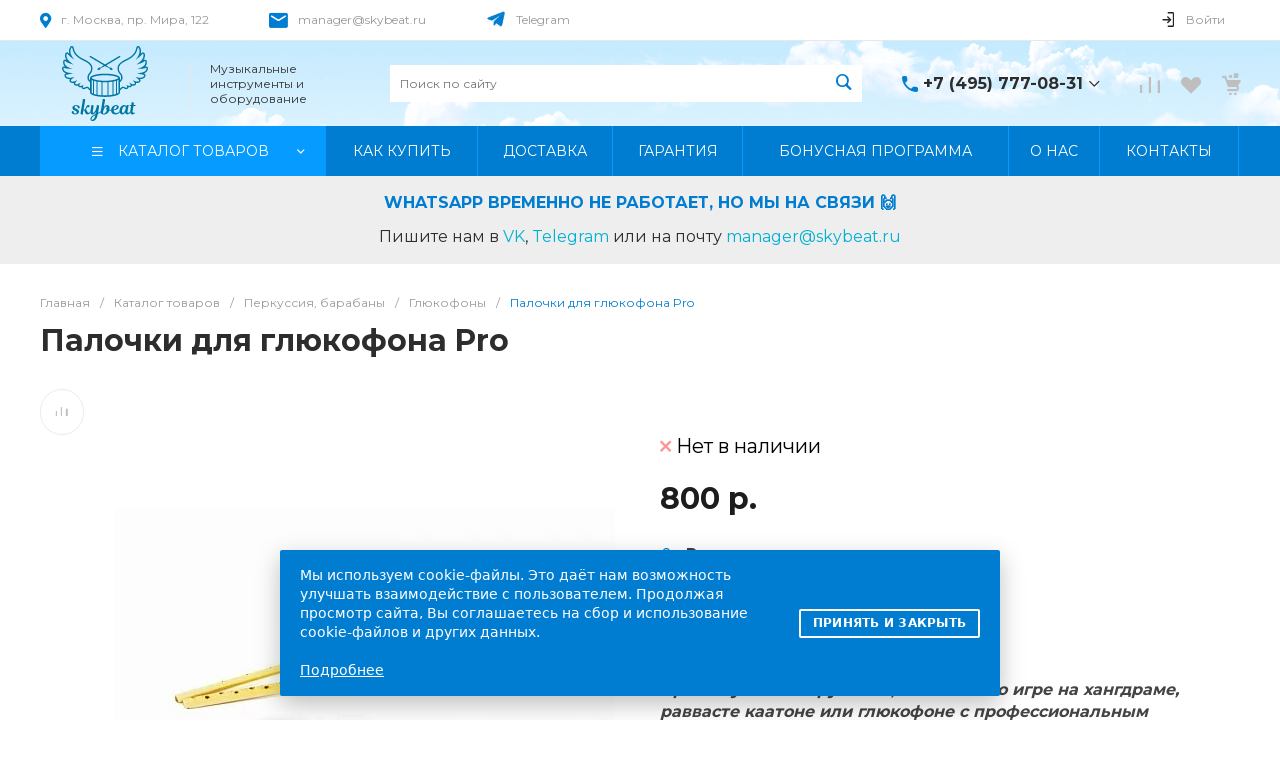

--- FILE ---
content_type: text/html; charset=UTF-8
request_url: https://skybeat.ru/catalog/product/prlochki-dlya-glyukofona-pro/
body_size: 114155
content:
<!DOCTYPE html><html lang="ru"><head><link rel="apple-touch-icon" sizes="152x152" href="/apple-touch-icon.png"><link rel="icon" type="image/png" sizes="32x32" href="/favicon-32x32.png"><link rel="icon" type="image/png" sizes="16x16" href="/favicon-16x16.png"><link rel="manifest" href="/site.webmanifest"><link rel="mask-icon" href="/safari-pinned-tab.svg" color="#5bbad5"><meta name="msapplication-TileColor" content="#da532c"><meta name="theme-color" content="#ffffff"><link rel="dns-prefetch" href="//fonts.googleapis.com"><link rel="preconnect" href="https://fonts.gstatic.com/" crossorigin=""><link rel="dns-prefetch" href="//use.fontawesome.com"><link rel="dns-prefetch" href="//fonts.googleapis.com"><link rel="dns-prefetch" href="//cdnjs.cloudflare.com"><link rel="preload" as="font" crossorigin href="/bitrix/templates/universe_s1/icons/glyphter/Glyphter.woff"><link rel="preload" as="font" crossorigin href="/bitrix/templates/universe_s1/icons/fontawesome/fontawesome.brands.woff2"><link rel="preload" as="font" crossorigin href="/bitrix/templates/universe_s1/icons/fontawesome/fontawesome.solid.woff2"><link rel="preload" as="font" crossorigin href="/bitrix/templates/universe_s1/icons/fontawesome/fontawesome.light.woff2"><title>Палочки для глюкофона Pro купить в Москве: цены, доставка, фото</title><meta http-equiv="Content-Type" content="text/html; charset=UTF-8" /><meta name="description" content="Палочки для глюкофона Pro продажа в Москве и с доставкой на дом по всей России. Большой выбор." /><link href="/bitrix/js/ui/design-tokens/dist/ui.design-tokens.css?172673551726358" rel="stylesheet"/><link href="/bitrix/js/ui/fonts/opensans/ui.font.opensans.css?17078958342555" rel="stylesheet"/><link href="/bitrix/js/main/popup/dist/main.popup.bundle.css?176397322531694" rel="stylesheet"/><link href="https://fonts.googleapis.com/css?family=Montserrat:300,400,500,700&amp;subset=cyrillic" rel="stylesheet"/><link href="/local/templates/.default/components/bitrix/catalog/catalog.1/style.css?175430842028185" rel="stylesheet"/><link href="/local/templates/.default/components/bitrix/catalog.element/catalog.default.2/style.css?176883045485361" rel="stylesheet"/><link href="/bitrix/templates/universe_s1/components/bitrix/catalog.socnets.buttons/template.1/style.css?17639743922331" rel="stylesheet"/><link href="/bitrix/templates/universe_s1/components/bitrix/catalog.product.subscribe/.default/style.css?17639743921029" rel="stylesheet"/><link href="/bitrix/templates/universe_s1/components/bitrix/system.pagenavigation/.default/style.css?17639743922487" rel="stylesheet"/><link href="/local/templates/.default/components/bitrix/catalog.section/catalog.main.slider.3/style.css?175438981941197" rel="stylesheet"/><link href="/local/templates/.default/components/bitrix/catalog.section/catalog.main.slider.3/vendor/tiny-slider/tiny-slider.css?17543898252181" rel="stylesheet"/><link href="/local/templates/.default/components/bitrix/catalog.section/catalog.main.slider.3/style_custom.css?17543898195452" rel="stylesheet"/><link href="/bitrix/templates/universe_s1/components/intec.universe/main.markers/template.1/style.css?1763974393989" rel="stylesheet"/><link href="/bitrix/templates/universe_s1/components/intec.universe/product.timer/template.1/style.css?17639743933189" rel="stylesheet"/><link href="/local/templates/.default/components/bitrix/catalog.products.viewed/viewed_popup/style.css?17078966748291" rel="stylesheet"/><link href="/local/templates/.default/components/bitrix/news.list/catalog_bottom_benefit/style.css?17543082541330" rel="stylesheet"/><link href="/local/templates/.default/components/bitrix/news.list/catalog_bottom_review/style.css?17543082554918" rel="stylesheet"/><link href="/local/templates/.default/components/bitrix/news.list/catalog_bottom_review/vendor/tiny-slider/tiny-slider.css?17543082582181" rel="stylesheet"/><link href="/local/templates/.default/components/bitrix/form.result.new/catalog_bottom/style.css?17568921906968" rel="stylesheet"/><link href="/bitrix/templates/universe_s1/css/bundle.css?1766043907611911" rel="stylesheet" data-template-style="true"/><link href="/bitrix/templates/universe_s1/css/custom.css?175688927713496" rel="stylesheet" data-template-style="true"/><link href="/local/templates/.default/components/intec.universe/widget/buttontop/style.css?1707896692465" rel="stylesheet" data-template-style="true"/><link href="/bitrix/templates/universe_s1/components/intec.universe/sale.basket.small/notifications.1/style.css?17639743933565" rel="stylesheet" data-template-style="true"/><link href="/local/templates/.default/components/intec.universe/sale.basket.small/panel.1/style.css?17373727473375" rel="stylesheet" data-template-style="true"/><link href="/local/templates/.default/components/intec.universe/main.header/template.1/style.css?170789668715543" rel="stylesheet" data-template-style="true"/><link href="/local/templates/.default/components/intec.universe/main.header/template.1/templates/desktop/template.1/style.css?170789678461676" rel="stylesheet" data-template-style="true"/><link href="/local/templates/.default/components/intec.universe/main.header/template.1/bitrix/system.auth.form/panel/style.css?1707896778151" rel="stylesheet" data-template-style="true"/><link href="/bitrix/templates/universe_s1/components/bitrix/search.title/input.1/style.css?17639743925506" rel="stylesheet" data-template-style="true"/><link href="/bitrix/templates/universe_s1/components/intec.universe/sale.basket.small/icons.1/style.css?176397439311276" rel="stylesheet" data-template-style="true"/><link href="/local/templates/.default/components/bitrix/menu/horizontal.1/style.css?170929464229303" rel="stylesheet" data-template-style="true"/><link href="/local/templates/.default/components/intec.universe/main.header/template.1/templates/fixed/template.1/style.css?17078967933125" rel="stylesheet" data-template-style="true"/><link href="/bitrix/templates/universe_s1/components/bitrix/menu/popup.3/style.css?176397439217880" rel="stylesheet" data-template-style="true"/><link href="/bitrix/templates/universe_s1/components/bitrix/search.title/popup.1/style.css?176397439218285" rel="stylesheet" data-template-style="true"/><link href="/local/templates/.default/components/intec.universe/main.header/template.1/bitrix/system.auth.form/icons/style.css?1707896778648" rel="stylesheet" data-template-style="true"/><link href="/local/templates/.default/components/intec.universe/main.header/template.1/templates/mobile/template.1/style.css?17078967943989" rel="stylesheet" data-template-style="true"/><link href="/local/templates/.default/components/bitrix/menu/mobile.1/style.css?17110056694873" rel="stylesheet" data-template-style="true"/><link href="/bitrix/templates/universe_s1/components/intec.universe/sale.basket.icons/.default/style.css?17639743931531" rel="stylesheet" data-template-style="true"/><link href="/local/templates/.default/components/bitrix/breadcrumb/.default/style.css?17510325223498" rel="stylesheet" data-template-style="true"/><link href="/local/templates/.default/components/intec.universe/main.footer/template.1/style.css?17401450152438" rel="stylesheet" data-template-style="true"/><link href="/bitrix/templates/universe_s1/components/bitrix/catalog.products.viewed/tile.1/style.css?17639743927868" rel="stylesheet" data-template-style="true"/><link href="/local/templates/.default/components/intec.universe/main.footer/template.1/templates/template.5/style.css?174014499616113" rel="stylesheet" data-template-style="true"/><link href="/local/templates/.default/components/bitrix/menu/columns.1/style.css?17078966794146" rel="stylesheet" data-template-style="true"/><link href="/local/templates/.default/components/intec.universe/sale.basket.small/forgotten_basket/style.css?170789669111614" rel="stylesheet" data-template-style="true"/><link href="/local/components/capybara/cookie.popup/templates/.default/style.css?17568886741835" rel="stylesheet" data-template-style="true"/><script>if(!window.BX)window.BX={};if(!window.BX.message)window.BX.message=function(mess){if(typeof mess==='object'){for(let i in mess) {BX.message[i]=mess[i];} return true;}};</script><script>(window.BX||top.BX).message({"JS_CORE_LOADING":"Загрузка...","JS_CORE_NO_DATA":"- Нет данных -","JS_CORE_WINDOW_CLOSE":"Закрыть","JS_CORE_WINDOW_EXPAND":"Развернуть","JS_CORE_WINDOW_NARROW":"Свернуть в окно","JS_CORE_WINDOW_SAVE":"Сохранить","JS_CORE_WINDOW_CANCEL":"Отменить","JS_CORE_WINDOW_CONTINUE":"Продолжить","JS_CORE_H":"ч","JS_CORE_M":"м","JS_CORE_S":"с","JSADM_AI_HIDE_EXTRA":"Скрыть лишние","JSADM_AI_ALL_NOTIF":"Показать все","JSADM_AUTH_REQ":"Требуется авторизация!","JS_CORE_WINDOW_AUTH":"Войти","JS_CORE_IMAGE_FULL":"Полный размер"});</script><script src="/bitrix/js/main/core/core.js?1768900347537531"></script><script>BX.Runtime.registerExtension({"name":"main.core","namespace":"BX","loaded":true});</script><script>BX.setJSList(["\/bitrix\/js\/main\/core\/core_ajax.js","\/bitrix\/js\/main\/core\/core_promise.js","\/bitrix\/js\/main\/polyfill\/promise\/js\/promise.js","\/bitrix\/js\/main\/loadext\/loadext.js","\/bitrix\/js\/main\/loadext\/extension.js","\/bitrix\/js\/main\/polyfill\/promise\/js\/promise.js","\/bitrix\/js\/main\/polyfill\/find\/js\/find.js","\/bitrix\/js\/main\/polyfill\/includes\/js\/includes.js","\/bitrix\/js\/main\/polyfill\/matches\/js\/matches.js","\/bitrix\/js\/ui\/polyfill\/closest\/js\/closest.js","\/bitrix\/js\/main\/polyfill\/fill\/main.polyfill.fill.js","\/bitrix\/js\/main\/polyfill\/find\/js\/find.js","\/bitrix\/js\/main\/polyfill\/matches\/js\/matches.js","\/bitrix\/js\/main\/polyfill\/core\/dist\/polyfill.bundle.js","\/bitrix\/js\/main\/core\/core.js","\/bitrix\/js\/main\/polyfill\/intersectionobserver\/js\/intersectionobserver.js","\/bitrix\/js\/main\/lazyload\/dist\/lazyload.bundle.js","\/bitrix\/js\/main\/polyfill\/core\/dist\/polyfill.bundle.js","\/bitrix\/js\/main\/parambag\/dist\/parambag.bundle.js"]);</script><script>BX.Runtime.registerExtension({"name":"ui.design-tokens","namespace":"window","loaded":true});</script><script>BX.Runtime.registerExtension({"name":"ui.fonts.opensans","namespace":"window","loaded":true});</script><script>BX.Runtime.registerExtension({"name":"main.popup","namespace":"BX.Main","loaded":true});</script><script>BX.Runtime.registerExtension({"name":"popup","namespace":"window","loaded":true});</script><style>.intec-cl-text {
color: #007dd1 !important; }
.intec-cl-text-active:active {
color: #007dd1 !important; }
.intec-cl-text-active.active {
color: #007dd1 !important; }
.intec-cl-text-focus:focus {
color: #007dd1 !important; }
.intec-cl-text-hover:hover {
color: #007dd1 !important; }
.intec-cl-background {
background-color: #007dd1 !important;
fill: #007dd1 !important; }
.intec-cl-background-active:active {
background-color: #007dd1 !important;
fill: #007dd1 !important; }
.intec-cl-background-focus:focus {
background-color: #007dd1 !important;
fill: #007dd1 !important; }
.intec-cl-background-hover:hover {
background-color: #007dd1 !important;
fill: #007dd1 !important; }
.intec-cl-background-dark {
background-color: #005e9e !important;
fill: #005e9e !important; }
.intec-cl-background-dark-active:active {
background-color: #005e9e !important;
fill: #005e9e !important; }
.intec-cl-background-dark-focus:focus {
background-color: #005e9e !important;
fill: #005e9e !important; }
.intec-cl-background-dark-hover:hover {
background-color: #005e9e !important;
fill: #005e9e !important; }
.intec-cl-background-light {
background-color: #059bff !important;
fill: #059bff !important; }
.intec-cl-background-light-active:active {
background-color: #059bff !important;
fill: #059bff !important; }
.intec-cl-background-light-focus:focus {
background-color: #059bff !important;
fill: #059bff !important; }
.intec-cl-background-light-hover:hover {
background-color: #059bff !important;
fill: #059bff !important; }
.intec-cl-background-light-40 {
background-color: #9ed8ff !important;
fill: #9ed8ff !important; }
.intec-cl-background-light-40-active:active {
background-color: #9ed8ff !important;
fill: #9ed8ff !important; }
.intec-cl-background-light-40-focus:focus {
background-color: #9ed8ff !important;
fill: #9ed8ff !important; }
.intec-cl-background-light-40-hover:hover {
background-color: #9ed8ff !important;
fill: #9ed8ff !important; }
.intec-cl-border {
border-color: #007dd1 !important; }
.intec-cl-border-light {
border-color: #059bff !important; }
.intec-cl-border-active:active {
border-color: #007dd1 !important; }
.intec-cl-border-focus:focus {
border-color: #007dd1 !important; }
.intec-cl-border-hover:hover {
border-color: #007dd1 !important; }
.intec-cl-border-light-hover:hover {
border-color: #059bff !important; }
.intec-cl-text-light {
color: #059bff !important; }
.intec-cl-text-light-active:active {
color: #059bff !important; }
.intec-cl-text-light-focus:focus {
color: #059bff !important; }
.intec-cl-text-light-hover:hover {
color: #059bff !important; }
.intec-cl-text-dark {
color: #005e9e !important; }
.intec-cl-text-dark-active:active {
color: #005e9e !important; }
.intec-cl-text-dark-focus:focus {
color: #005e9e !important; }
.intec-cl-text-dark-hover:hover {
color: #005e9e !important; }
.intec-cl-background-light {
background-color: #059bff !important;
fill: #059bff !important; }
.intec-cl-background-light-active:active {
background-color: #059bff !important; }
.intec-cl-background-light-focus:focus {
background-color: #059bff !important; }
.intec-cl-background-light-hover:hover {
background-color: #059bff !important; }
.intec-cl-svg svg {
fill: #007dd1 !important;
stroke: #007dd1 !important; }
.intec-cl-svg-path-fill svg path {
fill: #007dd1 !important; }
.intec-cl-svg-path-fill-hover:hover svg path {
fill: #007dd1 !important; }
.intec-cl-svg-rect-fill-hover:hover svg rect {
fill: #007dd1 !important; }
.intec-cl-svg-path-stroke svg path, .intec-cl-svg-rect-stroke svg rect {
stroke: #007dd1 !important; }
.intec-cl-svg-path-stroke-hover:hover svg path {
stroke: #007dd1 !important; }
.intec-content {
max-width: 1240px; }
.intec-content .intec-content.intec-content-primary {
max-width: 1240px; }
html {
font-size: 16px;
font-family: "Montserrat", sans-serif; }
.intec-template .intec-template-part.intec-template-part-title, .intec-template .widget .widget-header .widget-title {
font-size: 24px; }
@media (max-width: 768px) {
.intec-template .intec-template-part.intec-template-part-title, .intec-template .widget .widget-header .widget-title {
font-size: 20px; } }
.intec-image-effect {
opacity: 1;
-webkit-transition: opacity 350ms ease-in-out;
-moz-transition: opacity 350ms ease-in-out;
-ms-transition: opacity 350ms ease-in-out;
-o-transition: opacity 350ms ease-in-out;
transition: opacity 350ms ease-in-out; }
.intec-image-effect:hover {
opacity: 0.5; }
.intec-ui.intec-ui-control-alert.intec-ui-scheme-current {
color: #007dd1;
background-color: #ebf7ff;
border-color: #d6efff; }
.intec-ui.intec-ui-control-button.intec-ui-scheme-current {
border-color: #007dd1;
background-color: #007dd1;
color: #fff; }
.intec-ui.intec-ui-control-button.intec-ui-scheme-current.intec-ui-mod-transparent {
background-color: transparent;
color: #007dd1; }
.intec-ui.intec-ui-control-button.intec-ui-scheme-current:hover, .intec-ui.intec-ui-control-button.intec-ui-scheme-current.intec-ui-state-hover, .intec-ui.intec-ui-control-button.intec-ui-scheme-current[data-ui-state="hover"] {
border-color: #059bff;
background-color: #059bff;
color: #fff; }
.intec-ui.intec-ui-control-button.intec-ui-scheme-current:focus, .intec-ui.intec-ui-control-button.intec-ui-scheme-current.intec-ui-state-focus, .intec-ui.intec-ui-control-button.intec-ui-scheme-current[data-ui-state="focus"] {
border-color: #059bff;
background-color: #059bff;
color: #fff; }
.intec-ui.intec-ui-control-button.intec-ui-scheme-current:active, .intec-ui.intec-ui-control-button.intec-ui-scheme-current.intec-ui-state-active, .intec-ui.intec-ui-control-button.intec-ui-scheme-current[data-ui-state="active"] {
border-color: #005e9e;
background-color: #005e9e;
color: #fff; }
.intec-ui.intec-ui-control-button.intec-ui-scheme-current:disabled, .intec-ui.intec-ui-control-button.intec-ui-scheme-current.intec-ui-state-disabled, .intec-ui.intec-ui-control-button.intec-ui-scheme-current[data-ui-state="disabled"] {
border-color: #00406b;
background-color: #00406b;
color: #fff; }
.intec-ui.intec-ui-control-button.intec-ui-scheme-current.intec-ui-mod-link {
color: #5f5f5f;
border-color: transparent;
background-color: transparent; }
.intec-ui.intec-ui-control-button.intec-ui-scheme-current.intec-ui-mod-link:hover, .intec-ui.intec-ui-control-button.intec-ui-scheme-current.intec-ui-mod-link.intec-ui-state-hover, .intec-ui.intec-ui-control-button.intec-ui-scheme-current.intec-ui-mod-link[data-ui-state="hover"] {
color: #059bff; }
.intec-ui.intec-ui-control-button.intec-ui-scheme-current.intec-ui-mod-link:focus, .intec-ui.intec-ui-control-button.intec-ui-scheme-current.intec-ui-mod-link.intec-ui-state-focus, .intec-ui.intec-ui-control-button.intec-ui-scheme-current.intec-ui-mod-link[data-ui-state="focus"] {
color: #059bff; }
.intec-ui.intec-ui-control-button.intec-ui-scheme-current.intec-ui-mod-link:active, .intec-ui.intec-ui-control-button.intec-ui-scheme-current.intec-ui-mod-link.intec-ui-state-active, .intec-ui.intec-ui-control-button.intec-ui-scheme-current.intec-ui-mod-link[data-ui-state="active"] {
color: #005e9e; }
.intec-ui.intec-ui-control-button.intec-ui-scheme-current.intec-ui-mod-link:disabled, .intec-ui.intec-ui-control-button.intec-ui-scheme-current.intec-ui-mod-link.intec-ui-state-disabled, .intec-ui.intec-ui-control-button.intec-ui-scheme-current.intec-ui-mod-link[data-ui-state="disabled"] {
color: #9f9f9f; }
.intec-ui.intec-ui-control-checkbox.intec-ui-scheme-current.intec-ui-scheme-current .intec-ui-part-selector:before, .intec-ui.intec-ui-control-radiobox.intec-ui-scheme-current.intec-ui-scheme-current .intec-ui-part-selector:before {
background-color: #fff;
color: #fff; }
.intec-ui.intec-ui-control-checkbox.intec-ui-scheme-current.intec-ui-scheme-current input:checked + .intec-ui-part-selector, .intec-ui.intec-ui-control-radiobox.intec-ui-scheme-current.intec-ui-scheme-current input:checked + .intec-ui-part-selector, .intec-ui.intec-ui-control-checkbox.intec-ui-scheme-current.intec-ui-scheme-current.intec-ui-state-checked .intec-ui-part-selector, .intec-ui.intec-ui-control-radiobox.intec-ui-scheme-current.intec-ui-scheme-current.intec-ui-state-checked .intec-ui-part-selector, .intec-ui.intec-ui-control-checkbox.intec-ui-scheme-current.intec-ui-scheme-current[data-ui-state="checked"] .intec-ui-part-selector, .intec-ui.intec-ui-control-radiobox.intec-ui-scheme-current.intec-ui-scheme-current[data-ui-state="checked"] .intec-ui-part-selector {
border-color: #007dd1;
background-color: #007dd1; }
.intec-ui.intec-ui-control-checkbox.intec-ui-scheme-current.intec-ui-scheme-current input:checked + .intec-ui-part-selector:before, .intec-ui.intec-ui-control-radiobox.intec-ui-scheme-current.intec-ui-scheme-current input:checked + .intec-ui-part-selector:before, .intec-ui.intec-ui-control-checkbox.intec-ui-scheme-current.intec-ui-scheme-current.intec-ui-state-checked .intec-ui-part-selector:before, .intec-ui.intec-ui-control-radiobox.intec-ui-scheme-current.intec-ui-scheme-current.intec-ui-state-checked .intec-ui-part-selector:before, .intec-ui.intec-ui-control-checkbox.intec-ui-scheme-current.intec-ui-scheme-current[data-ui-state="checked"] .intec-ui-part-selector:before, .intec-ui.intec-ui-control-radiobox.intec-ui-scheme-current.intec-ui-scheme-current[data-ui-state="checked"] .intec-ui-part-selector:before {
background-color: #fff;
color: #fff; }
.intec-ui.intec-ui-control-checkbox.intec-ui-scheme-current.intec-ui-scheme-current:hover .intec-ui-part-selector, .intec-ui.intec-ui-control-radiobox.intec-ui-scheme-current.intec-ui-scheme-current:hover .intec-ui-part-selector, .intec-ui.intec-ui-control-checkbox.intec-ui-scheme-current.intec-ui-scheme-current.intec-ui-state-hover .intec-ui-part-selector, .intec-ui.intec-ui-control-radiobox.intec-ui-scheme-current.intec-ui-scheme-current.intec-ui-state-hover .intec-ui-part-selector, .intec-ui.intec-ui-control-checkbox.intec-ui-scheme-current.intec-ui-scheme-current[data-ui-state="hover"] .intec-ui-part-selector, .intec-ui.intec-ui-control-radiobox.intec-ui-scheme-current.intec-ui-scheme-current[data-ui-state="hover"] .intec-ui-part-selector {
border-color: #059bff;
background-color: #f6f6f6; }
.intec-ui.intec-ui-control-checkbox.intec-ui-scheme-current.intec-ui-scheme-current:hover .intec-ui-part-selector:before, .intec-ui.intec-ui-control-radiobox.intec-ui-scheme-current.intec-ui-scheme-current:hover .intec-ui-part-selector:before, .intec-ui.intec-ui-control-checkbox.intec-ui-scheme-current.intec-ui-scheme-current.intec-ui-state-hover .intec-ui-part-selector:before, .intec-ui.intec-ui-control-radiobox.intec-ui-scheme-current.intec-ui-scheme-current.intec-ui-state-hover .intec-ui-part-selector:before, .intec-ui.intec-ui-control-checkbox.intec-ui-scheme-current.intec-ui-scheme-current[data-ui-state="hover"] .intec-ui-part-selector:before, .intec-ui.intec-ui-control-radiobox.intec-ui-scheme-current.intec-ui-scheme-current[data-ui-state="hover"] .intec-ui-part-selector:before {
background-color: #fff;
color: #fff; }
.intec-ui.intec-ui-control-checkbox.intec-ui-scheme-current.intec-ui-scheme-current input:focus:not(:checked) + .intec-ui-part-selector, .intec-ui.intec-ui-control-radiobox.intec-ui-scheme-current.intec-ui-scheme-current input:focus:not(:checked) + .intec-ui-part-selector, .intec-ui.intec-ui-control-checkbox.intec-ui-scheme-current.intec-ui-scheme-current.intec-ui-state-focus .intec-ui-part-selector, .intec-ui.intec-ui-control-radiobox.intec-ui-scheme-current.intec-ui-scheme-current.intec-ui-state-focus .intec-ui-part-selector, .intec-ui.intec-ui-control-checkbox.intec-ui-scheme-current.intec-ui-scheme-current[data-ui-state="focus"] .intec-ui-part-selector, .intec-ui.intec-ui-control-radiobox.intec-ui-scheme-current.intec-ui-scheme-current[data-ui-state="focus"] .intec-ui-part-selector {
border-color: #059bff;
background-color: #f6f6f6; }
.intec-ui.intec-ui-control-checkbox.intec-ui-scheme-current.intec-ui-scheme-current input:focus:not(:checked) + .intec-ui-part-selector:before, .intec-ui.intec-ui-control-radiobox.intec-ui-scheme-current.intec-ui-scheme-current input:focus:not(:checked) + .intec-ui-part-selector:before, .intec-ui.intec-ui-control-checkbox.intec-ui-scheme-current.intec-ui-scheme-current.intec-ui-state-focus .intec-ui-part-selector:before, .intec-ui.intec-ui-control-radiobox.intec-ui-scheme-current.intec-ui-scheme-current.intec-ui-state-focus .intec-ui-part-selector:before, .intec-ui.intec-ui-control-checkbox.intec-ui-scheme-current.intec-ui-scheme-current[data-ui-state="focus"] .intec-ui-part-selector:before, .intec-ui.intec-ui-control-radiobox.intec-ui-scheme-current.intec-ui-scheme-current[data-ui-state="focus"] .intec-ui-part-selector:before {
background-color: #fff;
color: #fff; }
.intec-ui.intec-ui-control-checkbox.intec-ui-scheme-current.intec-ui-scheme-current:active .intec-ui-part-selector, .intec-ui.intec-ui-control-radiobox.intec-ui-scheme-current.intec-ui-scheme-current:active .intec-ui-part-selector, .intec-ui.intec-ui-control-checkbox.intec-ui-scheme-current.intec-ui-scheme-current.intec-ui-state-active .intec-ui-part-selector, .intec-ui.intec-ui-control-radiobox.intec-ui-scheme-current.intec-ui-scheme-current.intec-ui-state-active .intec-ui-part-selector, .intec-ui.intec-ui-control-checkbox.intec-ui-scheme-current.intec-ui-scheme-current[data-ui-state="active"] .intec-ui-part-selector, .intec-ui.intec-ui-control-radiobox.intec-ui-scheme-current.intec-ui-scheme-current[data-ui-state="active"] .intec-ui-part-selector {
border-color: #005e9e;
background-color: #005e9e; }
.intec-ui.intec-ui-control-checkbox.intec-ui-scheme-current.intec-ui-scheme-current:active .intec-ui-part-selector:before, .intec-ui.intec-ui-control-radiobox.intec-ui-scheme-current.intec-ui-scheme-current:active .intec-ui-part-selector:before, .intec-ui.intec-ui-control-checkbox.intec-ui-scheme-current.intec-ui-scheme-current.intec-ui-state-active .intec-ui-part-selector:before, .intec-ui.intec-ui-control-radiobox.intec-ui-scheme-current.intec-ui-scheme-current.intec-ui-state-active .intec-ui-part-selector:before, .intec-ui.intec-ui-control-checkbox.intec-ui-scheme-current.intec-ui-scheme-current[data-ui-state="active"] .intec-ui-part-selector:before, .intec-ui.intec-ui-control-radiobox.intec-ui-scheme-current.intec-ui-scheme-current[data-ui-state="active"] .intec-ui-part-selector:before {
background-color: #fff;
color: #fff; }
.intec-ui.intec-ui-control-switch.intec-ui-scheme-current.intec-ui-scheme-current input:checked + .intec-ui-part-selector, .intec-ui.intec-ui-control-switch.intec-ui-scheme-current.intec-ui-scheme-current.intec-ui-state-checked .intec-ui-part-selector, .intec-ui.intec-ui-control-switch.intec-ui-scheme-current.intec-ui-scheme-current[data-ui-state="checked"] .intec-ui-part-selector {
border-color: #007dd1;
background-color: #007dd1; }
.intec-ui.intec-ui-control-switch.intec-ui-scheme-current.intec-ui-scheme-current input:checked + .intec-ui-part-selector:before, .intec-ui.intec-ui-control-switch.intec-ui-scheme-current.intec-ui-scheme-current.intec-ui-state-checked .intec-ui-part-selector:before, .intec-ui.intec-ui-control-switch.intec-ui-scheme-current.intec-ui-scheme-current[data-ui-state="checked"] .intec-ui-part-selector:before {
background-color: #fff;
color: #fff; }
.intec-ui.intec-ui-control-switch.intec-ui-scheme-current.intec-ui-scheme-current:active .intec-ui-part-selector, .intec-ui.intec-ui-control-switch.intec-ui-scheme-current.intec-ui-scheme-current.intec-ui-state-active .intec-ui-part-selector, .intec-ui.intec-ui-control-switch.intec-ui-scheme-current.intec-ui-scheme-current[data-ui-state="active"] .intec-ui-part-selector {
border-color: #005e9e;
background-color: #005e9e; }
.intec-ui.intec-ui-control-switch.intec-ui-scheme-current.intec-ui-scheme-current:active .intec-ui-part-selector:before, .intec-ui.intec-ui-control-switch.intec-ui-scheme-current.intec-ui-scheme-current.intec-ui-state-active .intec-ui-part-selector:before, .intec-ui.intec-ui-control-switch.intec-ui-scheme-current.intec-ui-scheme-current[data-ui-state="active"] .intec-ui-part-selector:before {
background-color: #fff;
color: #fff; }
.intec-ui.intec-ui-control-numeric.intec-ui-scheme-current .intec-ui-part-increment:hover, .intec-ui.intec-ui-control-numeric.intec-ui-scheme-current .intec-ui-part-decrement:hover {
color: #007dd1 !important; }
.intec-ui.intec-ui-control-tabs.intec-ui-scheme-current .intec-ui-part-tab:hover, .intec-ui.intec-ui-control-tabs.intec-ui-scheme-current .intec-ui-part-tab[data-active="true"] {
border-color: #007dd1; }
.intec-ui.intec-ui-control-tabs.intec-ui-view-1.intec-ui-scheme-current .intec-ui-part-tab[data-active="true"] {
color: #007dd1; }
.intec-ui.intec-ui-control-tabs.intec-ui-view-1.intec-ui-scheme-current .intec-ui-part-tab[data-active="true"] *:after {
background-color: #007dd1; }
.intec-ui.intec-ui-control-tabs.intec-ui-view-2.intec-ui-scheme-current .intec-ui-part-tab:hover, .intec-ui.intec-ui-control-tabs.intec-ui-view-2.intec-ui-scheme-current .intec-ui-part-tab[data-active="true"] {
background-color: #007dd1; }
.intec-ui.intec-ui-control-tabs.intec-ui-view-2.intec-ui-scheme-current .intec-ui-part-tab[data-active="true"] {
-webkit-box-shadow: 0 6px 18px rgba(0, 125, 209, 0.42);
-moz-box-shadow: 0 6px 18px rgba(0, 125, 209, 0.42);
box-shadow: 0 6px 18px rgba(0, 125, 209, 0.42); }
.intec-ui-markup-text, [data-ui-markup="text"] {
font-size: 16px; }
a, [data-ui-markup="a"], .intec-ui-markup-a {
color: #007dd1; }
a:hover, [data-ui-markup="a"]:hover, .intec-ui-markup-a:hover, a:focus, [data-ui-markup="a"]:focus, .intec-ui-markup-a:focus {
color: #059bff; }
a:hover.intec-ui-mod-dashed, [data-ui-markup="a"]:hover.intec-ui-mod-dashed, .intec-ui-markup-a:hover.intec-ui-mod-dashed, a:focus.intec-ui-mod-dashed, [data-ui-markup="a"]:focus.intec-ui-mod-dashed, .intec-ui-markup-a:focus.intec-ui-mod-dashed, a:hover.intec-ui-mod-dotted, [data-ui-markup="a"]:hover.intec-ui-mod-dotted, .intec-ui-markup-a:hover.intec-ui-mod-dotted, a:focus.intec-ui-mod-dotted, [data-ui-markup="a"]:focus.intec-ui-mod-dotted, .intec-ui-markup-a:focus.intec-ui-mod-dotted {
border-color: #059bff; }
a:active, [data-ui-markup="a"]:active, .intec-ui-markup-a:active {
color: #005e9e; }
a:active.intec-ui-mod-dashed, [data-ui-markup="a"]:active.intec-ui-mod-dashed, .intec-ui-markup-a:active.intec-ui-mod-dashed, a:active.intec-ui-mod-dotted, [data-ui-markup="a"]:active.intec-ui-mod-dotted, .intec-ui-markup-a:active.intec-ui-mod-dotted {
border-color: #005e9e; }
blockquote:before, [data-ui-markup="blockquote"]:before, .intec-ui-markup-blockquote:before {
background-color: #007dd1; }
ul > li:before, [data-ui-markup="ul"] > [data-ui-markup="li"]:before, .intec-ui-markup-ul > .intec-ui-markup-li:before {
color: #007dd1; }
ol > li:before, [data-ui-markup="ol"] > [data-ui-markup="li"]:before, .intec-ui-markup-ol > .intec-ui-markup-li:before {
color: #007dd1; }</style><style>.ns-bitrix.c-menu.c-menu-horizontal-1 .menu-item.menu-item-default .menu-submenu .menu-submenu-item:hover > .menu-submenu-item-text, .ns-bitrix.c-menu.c-menu-horizontal-2 .menu-item .menu-submenu .menu-submenu-item:hover > .menu-submenu-item-text, .c-header.c-header-template-1 .widget-view.widget-view-desktop .widget-view-desktop-1 .widget-container-menu .ns-bitrix.c-menu.c-menu-horizontal-1 .menu-item:hover .menu-item-text-wrapper, .c-header.c-header-template-1 .widget-view.widget-view-desktop .widget-view-desktop-1 .widget-container-menu .ns-bitrix.c-menu.c-menu-horizontal-1 .menu-item.menu-item-active .menu-item-text-wrapper, .c-header.c-header-template-1 .widget-view.widget-view-desktop .widget-view-desktop-7 .widget-menu .ns-bitrix.c-menu.c-menu-horizontal-1 .menu-item:hover .menu-item-text-wrapper, .c-header.c-header-template-1 .widget-view.widget-view-desktop .widget-view-desktop-7 .widget-menu .ns-bitrix.c-menu.c-menu-horizontal-1 .menu-item.menu-item-active .menu-item-text-wrapper, .c-header.c-header-template-1 .widget-view.widget-view-desktop .widget-view-desktop-9 .widget-container-menu .ns-bitrix.c-menu.c-menu-horizontal-1 .menu-item:hover .menu-item-text-wrapper, .c-header.c-header-template-1 .widget-view.widget-view-desktop .widget-view-desktop-9 .widget-container-menu .ns-bitrix.c-menu.c-menu-horizontal-1 .menu-item.menu-item-active .menu-item-text-wrapper, .c-header.c-header-template-1 .widget-view.widget-view-fixed .widget-menu .ns-bitrix.c-menu.c-menu-horizontal-1 .menu-wrapper .menu-item:hover .menu-item-text-wrapper, .c-header.c-header-template-1 .widget-view.widget-view-fixed .widget-menu .ns-bitrix.c-menu.c-menu-horizontal-1 .menu-wrapper .menu-item.menu-item-active .menu-item-text-wrapper {
color: #007dd1 !important; }
.ns-bitrix.c-catalog-section.c-catalog-section-catalog-list-1 .catalog-section-item-purchase-button.catalog-section-item-purchase-button-add[data-basket-state="processing"], .ns-bitrix.c-catalog-section.c-catalog-section-catalog-text-1 .catalog-section-item-purchase-button.catalog-section-item-purchase-button-add[data-basket-state="processing"], .ns-bitrix.c-catalog-element.c-catalog-element-catalog-default-1 .catalog-element-property:before, .ns-bitrix.c-sale-order-ajax.c-sale-order-ajax-simple-1 .radio-inline:hover label:before, .ns-bitrix.c-sale-order-ajax.c-sale-order-ajax-simple-1 .radio-inline.radio-inline-checked label:before, .ns-bitrix.c-sale-order-ajax.c-sale-order-ajax-simple-1 .bx-soa-pp-item-container .bx-soa-pp-company:hover .bx-soa-pp-company-graf-container, .ns-bitrix.c-sale-order-ajax.c-sale-order-ajax-simple-1 .bx-soa-pp-item-container .bx-soa-pp-company.bx-selected .bx-soa-pp-company-graf-container, .ns-intec-universe.c-tags-list.c-tags-list-default .tags-list-item input[type=checkbox]:checked + .tags-list-item-button, .ns-intec-universe.c-tags-list.c-tags-list-default .tags-list-item-button:hover {
background: #007dd1 !important; }
.ns-bitrix.c-sale-order-ajax.c-sale-order-ajax-simple-1 .bx-sls .quick-location-tag, .ns-bitrix.c-sale-order-ajax.c-sale-order-ajax-simple-1 .bx-slst .quick-location-tag {
border: 1px solid;
background: #fff;
color: #007dd1; }
.ns-bitrix.c-sale-order-ajax.c-sale-order-ajax-simple-1 .bx-sls .quick-location-tag:hover, .ns-bitrix.c-sale-order-ajax.c-sale-order-ajax-simple-1 .bx-slst .quick-location-tag:hover, .ns-bitrix.c-sale-order-ajax.c-sale-order-ajax-simple-1 .bx-sls .quick-location-tag:focus, .ns-bitrix.c-sale-order-ajax.c-sale-order-ajax-simple-1 .bx-slst .quick-location-tag:focus, .ns-bitrix.c-sale-order-ajax.c-sale-order-ajax-simple-1 .bx-sls .quick-location-tag:active, .ns-bitrix.c-sale-order-ajax.c-sale-order-ajax-simple-1 .bx-slst .quick-location-tag:active {
border: 1px solid #007dd1;
background: #007dd1;
color: #fff; }
.ns-bitrix.c-catalog-element.c-catalog-element-catalog-default-1 .catalog-element-gallery-preview[data-active=true], .ns-bitrix.c-catalog-element.c-catalog-element-catalog-default-1 .catalog-element-tab a:hover, .ns-bitrix.c-catalog-element.c-catalog-element-catalog-default-1 .catalog-element-tab[data-active=true] a, .ns-bitrix.c-catalog-element.c-catalog-element-catalog-default-1 .catalog-element-tab a:focus, .ns-bitrix.c-catalog-element.c-catalog-element-catalog-default-1 .catalog-element-tab a:active, .ns-bitrix.c-catalog-element.c-catalog-element-catalog-default-1 .catalog-element-tab.active a, .ns-bitrix.c-catalog-element.c-catalog-element-catalog-default-2 .catalog-element-tab a:hover, .ns-bitrix.c-catalog-element.c-catalog-element-catalog-default-2 .catalog-element-tab a:focus, .ns-bitrix.c-catalog-element.c-catalog-element-catalog-default-2 .catalog-element-tab a:active, .ns-bitrix.c-catalog-element.c-catalog-element-catalog-default-2 .catalog-element-tab.active a, .ns-bitrix.c-sale-order-ajax.c-sale-order-ajax-simple-1 .radio-inline:hover label:before, .ns-bitrix.c-sale-order-ajax.c-sale-order-ajax-simple-1 .radio-inline.radio-inline-checked label:before, .ns-bitrix.c-sale-order-ajax.c-sale-order-ajax-simple-1 .bx-soa-pp-item-container .bx-soa-pp-company:hover .bx-soa-pp-company-graf-container, .ns-bitrix.c-sale-order-ajax.c-sale-order-ajax-simple-1 .bx-soa-pp-item-container .bx-soa-pp-company.bx-selected .bx-soa-pp-company-graf-container, .c-smart-filter.c-smart-filter-horizontal-2 [data-property-type=checkbox-picture] .smart-filter-property-value input:checked + .smart-filter-property-value-picture-wrap, .c-smart-filter.c-smart-filter-horizontal-2 [data-property-type=checkbox-text-picture] .smart-filter-property-value input:checked + .smart-filter-property-value-picture-wrap {
border-color: #007dd1 !important; }
.ns-bitrix.c-catalog-section.c-catalog-section-catalog-tile-1 .catalog-section-item-purchase-button.catalog-section-item-purchase-button-add[data-basket-state="processing"] {
background: #059bff !important; }
/** Old **/
.sale-icons a.sale-icons-item:hover .sale-icons-icon, .sale-icons a.sale-icons-item.hover .sale-icons-icon, .sale-icons a.sale-icons-item:active .sale-icons-icon, .sale-icons a.sale-icons-item.active .sale-icons-icon, .intec-sections-tile > div:hover .intec-section-name, .menu.menu-horizontal .menu-item.menu-item-default .menu-submenu .menu-submenu-item:hover > .menu-submenu-item-text, .widget-catalog-categories .widget-catalog-categories-tabs .widget-catalog-categories-tab a:hover, .widget-catalog-categories .widget-catalog-categories-tabs .widget-catalog-categories-tab.active a, .c-widget.c-widget-products-1 .widget-tab:hover .widget-tab-text, .c-widget.c-widget-products-1 .widget-tab.active .widget-tab-text, .widget-catalog-categories .widget-catalog-categories-desktop .widget-catalog-categories-navigation .widget-catalog-categories-navigation-next:hover, .widget-catalog-categories .widget-catalog-categories-desktop .widget-catalog-categories-navigation .widget-catalog-categories-navigation-previous:hover, .widget-reviews .widget-reviews-view.widget-reviews-view-slider .widget-reviews-navigation .widget-reviews-navigation-next:hover, .widget-reviews .widget-reviews-view.widget-reviews-view-slider .widget-reviews-navigation .widget-reviews-navigation-previous:hover, .widget-news .widget-news-view.widget-news-view-extend .widget-news-navigation .widget-news-navigation-next:hover, .widget-news .widget-news-view.widget-news-view-extend .widget-news-navigation .widget-news-navigation-previous:hover, .footer-menu a.child-link.active, .bx-filter .bx-filter-popup-result a, .intec-sections-list .intec-section-name:hover, .intec-sections-list .intec-subsection:hover, .intec-sections-list .intec-subsection:hover span, .intec-catalog-section-tile .price-block .element-buys, .intec-catalog-section .element-properties li, .intec-item-detail .show-all-characteristics, .contacts .contacts-offices .contacts-office .contacts-information-section.contacts-contacts .contacts-email a:hover .active.widget-reviews .widget-reviews-mobile .widget-reviews-view.widget-reviews-view-blocks-2 .widget-reviews-item .widget-reviews-item-header .widget-reviews-item-name, .bx_compare .table_compare table tr td a, .news-list-filter .news-list-filter-button.news-list-filter-button-active, .news-list-filter .news-list-filter-button:hover, .bx_ordercart .bx_ordercart_order_table_container tbody td.control .delay-item:hover, .bx_ordercart .bx_ordercart_order_table_container tbody td.control .to-cart-item:hover, .bx-soa-editstep, .bx-soa-item-title a, .subscribe-block .email-block-subscribe .subscribe-info:before, .widget-reviews .widget-reviews-mobile .widget-reviews-view.widget-reviews-view-blocks-2 .widget-reviews-item .widget-reviews-item-header .widget-reviews-item-name, .intec-certificates.desktop-template.template-tiles .intec-certificates_item:hover .intec-certificates_name, .intec-sections-tile-1 > div:hover .intec-section-name, .intec-certificates.desktop-template.template-tiles .intec-certificates_item:hover .intec-certificates_name, .header .header-desktop .header-content .header-content-menu .menu.menu-horizontal .menu-wrapper .menu-item:hover .menu-item-text .menu-item-text-wrapper, .header .header-desktop .header-content .header-content-menu .menu.menu-horizontal .menu-wrapper .menu-item.menu-item-active .menu-item-text .menu-item-text-wrapper, .intec-item-detail .item-bind-items .item-bind-items-list .owl-nav .owl-prev:hover, .intec-item-detail .item-bind-items .item-bind-items-list .owl-nav .owl-next:hover, .bx-filter .bx-filter-popup-result a, .intec-panel-sort .sort-value.sort-state-active a, .header.with-banner .header-desktop .header-static .header-content .header-content-phone .header-content-phone-call .header-content-phone-call-wrapper:hover, .header.with-banner[data-banner-color=black] .header-desktop .header-info .header-info-button:hover .header-info-button-text, .header.with-banner[data-banner-color=black] .header-desktop .header-static .header-content .header-info-button:hover .header-info-button-text, .header.with-banner[data-banner-color=black] .header-static .intec-search-icon:hover, .header.with-banner[data-banner-color=white] .header-desktop .header-info .header-info-social:hover, .header.with-banner .header-desktop .header-static .menu.menu-horizontal .menu-item:hover .menu-item-text:hover, .header.with-banner .header-desktop .header-static .menu.menu-horizontal .menu-item.menu-item-active .menu-item-text, .header .header-desktop .header-static .header-info .header-info-button .header-info-button-icon, .header .header-desktop .header-static .header-content .header-info-button .header-info-button-icon, .c-rate.c-rate-template-1 .owl-carousel .owl-nav .owl-next:hover, .c-rate.c-rate-template-1 .owl-carousel .owl-nav .owl-prev:hover, .c-certificates.c-certificates-template-1 .widget-element:hover .widget-element-name, .c-header.c-header-template-1[data-transparent = 'false'] .widget-view.widget-view-desktop .widget-panel .ns-bitrix.c-search-title.c-search-title-popup-1 .search-title-button:hover .search-title-button-icon, .c-header.c-header-template-1[data-transparent = 'false'] .widget-view.widget-view-desktop .widget-panel .ns-bitrix.c-search-title.c-search-title-popup-1 .search-title-button:hover .search-title-button-text, .c-header.c-header-template-1[data-transparent = 'false'] .widget-view.widget-view-desktop .widget-panel .widget-panel-button:hover .widget-panel-button-icon, .c-header.c-header-template-1[data-transparent = 'false'] .widget-view.widget-view-desktop .widget-panel .widget-panel-button:hover .widget-panel-button-text {
color: #007dd1 !important; }
.ns-bitrix.c-catalog-element.c-catalog-element-catalog-default-1 .catalog-element-gallery-picture[data-active=true], .widget-catalog-categories .widget-catalog-categories-tabs .widget-catalog-categories-tab a:hover, .widget-catalog-categories .widget-catalog-categories-tabs .widget-catalog-categories-tab.active a, .widget-catalog-categories .widget-catalog-categories-dots .owl-dot.active, .c-widget.c-widget-products-1 .widget-tab:hover .widget-tab-text, .c-widget.c-widget-products-1 .widget-tab.active .widget-tab-text, .c-widget.c-widget-products-1 .owl-dots .owl-dot.active, .c-widget.c-widget-products-2 .owl-dots .owl-dot.active, .c-rate.c-rate-template-1 .owl-carousel .owl-dot.active, .news-list-slider .slider-dots .owl-dot .slider-dot:hover, .news-list-slider .slider-dots .owl-dot.active .slider-dot, .intec-item-detail .slider-item.active, .bx_compare .bx_sort_container .sortbutton.current, .bx_compare .bx_sort_container .sortbutton:hover, .bx_ordercart .bx_sort_container a.current, .bx-soa-section.bx-selected, .bx-soa-pp-company.bx-selected .bx-soa-pp-company-graf-container, .news-list-slider-cb .slider-dots .owl-dot .slider-dot:hover, .news-list-slider-cb .slider-dots .owl-dot.active .slider-dot, .ns-bitrix.c-catalog-section.c-catalog-section-catalog-tile-2 .catalog-section-item-offers-property-extended-value[data-state=selected] .catalog-section-item-offers-property-extended-value-image {
border-color: #007dd1 !important; }
.arrow-right {
border-right: 25px solid #007dd1 !important; }
.sale-icons a.sale-icons-item:hover .sale-icons-count, .sale-icons a.sale-icons-item.hover .sale-icons-count, .sale-icons a.sale-icons-item:active .sale-icons-count, .sale-icons a.sale-icons-item.active .sale-icons-count, .widget-catalog-categories .widget-catalog-categories-dots .owl-dot.active, .c-widget.c-widget-products-1 .owl-dots .owl-dot.active, .c-widget.c-widget-products-2 .owl-dots .owl-dot.active, .c-rate.c-rate-template-1 .owl-carousel .owl-dot.active, .intec-news-sections.template-chess .intec-news-sections_item:hover .intec-news-sections_name, .intec-news-sections.template-puzzle .intec-news-sections_item:hover .intec-news-sections_name, .intec-news-sections.template-tiles .intec-news-sections_item:hover .intec-news-sections_name, input[type=checkbox]:checked + span, .ask-question-container .ask-question-title:after {
background-color: #005e9e; }
.intec-catalog-section-tile .price-block .element-buys.active, .intec-catalog-section-tile .price-block .element-buys.added, .share-products-block .products-element .price-block .price .element-buy.active, .news-list-slider .slider-dots .owl-dot.active .slider-dot, .bx-filter .body-filter .bx-filter-parameters-box .bx-filter-popup-result, .news-list-slider .slider-dots .owl-dot .slider-dot:hover, .intec-item-detail .properties-list > li:before, .news-list-slider:hover .slider-wrapper .owl-nav .owl-prev:hover, .news-list-slider:hover .slider-wrapper .owl-nav .owl-next:hover, .widget-reviews .widget-reviews-view.widget-reviews-view-slider .widget-reviews-dots .owl-dot.active, .widget-news .widget-news-view.widget-news-view-extend .widget-news-dots .owl-dot.active, .owl-carusel-gallery.owl-theme .owl-dots .owl-dot.active span, .owl-carusel-gallery.owl-theme .owl-dots .owl-dot:hover span, .carusel-products.owl-theme .owl-dots .owl-dot.active span, .carusel-products.owl-theme .owl-dots .owl-dot:hover span, .widget-flying-basket .flying-basket-mobile-buttons-wrap .flying-basket_button_count, .bx_forgotpassword_page .description:before, .bx_registration_page .registration-info:before, .news-list-slider-cb:hover .slider-wrapper .owl-nav .owl-prev:hover, .news-list-slider-cb:hover .slider-wrapper .owl-nav .owl-next:hover, .news-list-slider-cb .slider-dots .owl-dot .slider-dot:hover, .news-list-slider-cb .slider-dots .owl-dot.active .slider-dot, .subscribe-block .checkbox input[type=checkbox]:checked + label:after, .news-list.news-list-blocks-2 .news-list-item.news-list-item-first .news-list-item-wrapper:hover .news-list-name-wrapper, .binded-products .owl-dots .owl-dot.active, .binded-products .owl-dots .owl-dot:hover, .loading-container.active, .c-categories.c-categories-template-3 .widget-element:hover .widget-element-name-wrapper, .c-smart-filter.c-smart-filter-horizontal-1 [data-property-type='checkbox'] input[type=checkbox]:checked + span, .c-smart-filter.c-smart-filter-vertical-1 [data-property-type=checkbox][data-property-view=default] .smart-filter-property-value input:checked + .smart-filter-property-value-text, .c-smart-filter.c-smart-filter-vertical-1 [data-property-type=checkbox][data-property-view=block] .smart-filter-property-value input:checked + .smart-filter-property-value-text, .c-smart-filter.c-smart-filter-vertical-1 [data-property-type=checkbox][data-property-view=tile] .smart-filter-property-value input:checked + .smart-filter-property-value-text, .c-smart-filter.c-smart-filter-horizontal-1 [data-property-type=checkbox] .smart-filter-property-value input:checked + .smart-filter-property-value-text, .c-smart-filter.c-smart-filter-vertical-1 [data-property-type=checkbox-text-picture] input:checked + .smart-filter-property-value-text-picture, .ns-intec-universe.basket-lite.basket-lite-template-1 .basket-lite-mobile-button-count {
background-color: #007dd1 !important; }
.contacts .contacts-offices .contacts-office .contacts-information-section.contacts-contacts .contacts-email a, .widget-reviews .widget-reviews-view.widget-reviews-view-slider .widget-reviews-dots .owl-dot.active, .widget-news .widget-news-view.widget-news-view-extend .widget-news-dots .owl-dot.active, .checkbox input[type=checkbox]:checked + label:after, .intec-item-detail .sku-property-value:hover, .intec-item-detail .sku-property-value.active, .news-list-slider-cb .slider-dots .owl-dot .slider-dot:hover, .news-list-slider-cb .slider-dots .owl-dot.active .slider-dot, .binded-products .owl-dots .owl-dot.active, .binded-products .owl-dots .owl-dot:hover, .c-smart-filter.c-smart-filter-horizontal-1 [data-property-type=checkbox] .smart-filter-property-value input:checked + .smart-filter-property-value-text {
border-color: #007dd1 !important; }
.widget-articles-content .widget-articles .element-big:hover .element-wrapper .header span {
background-color: #007dd1 !important; }
.c-services.c-services-template-3 .widget-element-text-wrapper, .c-advantages.c-advantages-template-4 .widget-element-name:hover .widget-element-name-wrap, .c-services.c-services-template-5 .widget-element .widget-element-name-text {
-webkit-box-shadow: -5px 0 0 5px #007dd1, 5px 0 0 5px #007dd1 !important;
-moz-box-shadow: -5px 0 0 5px #007dd1, 5px 0 0 5px #007dd1 !important;
box-shadow: -5px 0 0 5px #007dd1, 5px 0 0 5px #007dd1 !important; }
.c-advantages.c-advantages-template-4 .widget-element-name:hover .widget-element-name-wrap, .c-categories.c-categories-template-6 .widget-element:hover .widget-element-name {
background: #007dd1 !important; }
.c-categories.c-categories-template-8 .widget-element:hover .widget-element-name {
background: #007dd1 !important; }
.c-shares.c-shares-template-3 .widget-element .widget-element-name-wrapper-2 {
-webkit-box-shadow: -5px 0 0 5px #007dd1, 5px 0 0 5px #007dd1 !important;
-moz-box-shadow: -5px 0 0 5px #007dd1, 5px 0 0 5px #007dd1 !important;
box-shadow: -5px 0 0 5px #007dd1, 5px 0 0 5px #007dd1 !important;
background: #007dd1 !important; }
.c-advantages.c-advantages-template-11 .widget-item:hover .widget-item-counter {
color: #007dd1 !important; }
.widget.c-advantages.c-advantages-template-32 .circles-valueStroke {
stroke: #007dd1 !important; }
.widget.c-stages.c-stages-template-5 .widget-item-wrap:hover .widget-item-name-count {
background: #007dd1 !important; }
.ns-bitrix.c-sale-order-ajax.c-sale-order-ajax-simple-1 .bx-pagination li.bx-active a span {
background: #007dd1 !important;
color: #fff; }
.ns-bitrix.c-catalog-element.c-catalog-element-catalog-default-5 [data-role="measures.select.value"].active span, .ns-bitrix.c-catalog-element.c-catalog-element-catalog-default-5 [data-role="measures.select.value"]:hover span {
background: #9ed8ff; }</style><script type="extension/settings" data-extension="currency.currency-core">{"region":"ru"}</script><script>BX.Runtime.registerExtension({"name":"currency.currency-core","namespace":"BX.Currency","loaded":true});</script><script>BX.Runtime.registerExtension({"name":"currency","namespace":"window","loaded":true});</script><script>(window.BX||top.BX).message({"LANGUAGE_ID":"ru","FORMAT_DATE":"DD.MM.YYYY","FORMAT_DATETIME":"DD.MM.YYYY HH:MI:SS","COOKIE_PREFIX":"BITRIX_SM","SERVER_TZ_OFFSET":"10800","UTF_MODE":"Y","SITE_ID":"s1","SITE_DIR":"\/","USER_ID":"","SERVER_TIME":1770100792,"USER_TZ_OFFSET":0,"USER_TZ_AUTO":"Y","bitrix_sessid":"92e29e8445af64e8c81a8354e8f75721"});</script><script src="/bitrix/js/main/popup/dist/main.popup.bundle.js?1768900347120171"></script><script src="https://mc.yandex.ru/metrika/tag.js"></script><script src="/bitrix/js/currency/currency-core/dist/currency-core.bundle.js?17267340238800"></script><script src="/bitrix/js/currency/core_currency.js?17267340231181"></script><script src="/bitrix/js/logictim.balls/basket.js?17619177233343"></script><script>(function () {
"use strict";
var counter = function ()
{
var cookie = (function (name) {
var parts = ("; " + document.cookie).split("; " + name + "=");
if (parts.length == 2) {
try {return JSON.parse(decodeURIComponent(parts.pop().split(";").shift()));}
catch (e) {}
}
})("BITRIX_CONVERSION_CONTEXT_s1");
if (cookie && cookie.EXPIRE >= BX.message("SERVER_TIME"))
return;
var request = new XMLHttpRequest();
request.open("POST", "/bitrix/tools/conversion/ajax_counter.php", true);
request.setRequestHeader("Content-type", "application/x-www-form-urlencoded");
request.send(
"SITE_ID="+encodeURIComponent("s1")+
"&sessid="+encodeURIComponent(BX.bitrix_sessid())+
"&HTTP_REFERER="+encodeURIComponent(document.referrer)
);
};
if (window.frameRequestStart === true)
BX.addCustomEvent("onFrameDataReceived", counter);
else
BX.ready(counter);
})();</script><link rel="preload" href="https://skybeat.ru:443/upload/iblock/7f0/prlochki-dlya-glyukofona-pro_img.jpg" as="image"><script >var arLogictimBonusCart = {'SITE_ID':'s1','LANGUAGE_ID':'ru'};</script><script src="/bitrix/templates/universe_s1/js/bundle.js?1763974393442090"></script><script src="/bitrix/templates/universe_s1/js/custom.js?17568888245918"></script><script src="/bitrix/components/bitrix/search.title/script.js?174782918910542"></script><script src="/local/components/capybara/cookie.popup/templates/.default/script.js?17619081113339"></script><script src="/local/templates/.default/components/bitrix/catalog.element/catalog.default.2/script.js?17078966721654"></script><script src="/bitrix/templates/universe_s1/components/bitrix/catalog.product.subscribe/.default/script.js?176397439218514"></script><script src="/local/templates/.default/components/bitrix/catalog.section/catalog.main.slider.3/script.js?175438981911587"></script><script src="/local/templates/.default/components/bitrix/catalog.section/catalog.main.slider.3/vendor/tiny-slider/min/tiny-slider.js?175438982531968"></script><script src="/local/vendor/popper.min.js?170789666620101"></script><script src="/local/vendor/tippy-bundle.umd.js?170789666682299"></script><script src="/local/templates/.default/components/bitrix/news.list/catalog_bottom_review/script.js?1754308255446"></script><script src="/local/templates/.default/components/bitrix/news.list/catalog_bottom_review/vendor/tiny-slider/min/tiny-slider.js?175430825931968"></script><script >template.load(function () {
var app = this;
var _ = app.getLibrary('_');
app.metrika.on('reachGoal', function (name) {
app.ecommerce.sendData({'event': name});
});
app.api.basket.on('add', function (data, item) {
app.metrika.reachGoal('basket.add');
if (!_.isNil(item))
app.ecommerce.sendData({
'event': 'addToCart',
'ecommerce': {
'add': {
'products': [{
'name': item.name,
'id': item.id,
'price': item.price,
'category': !_.isNil(item.section) ? item.section.name : null,
'quantity': item.quantity
}]
}
}
});
});
app.api.basket.on('remove', function (data, item) {
app.metrika.reachGoal('basket.remove');
if (!_.isNil(item))
app.ecommerce.sendData({
'event': 'removeFromCart',
'ecommerce': {
'remove': {
'products': [{
'name': item.name,
'id': item.id,
'price': item.price,
'category': !_.isNil(item.section) ? item.section.name : null,
'quantity': item.quantity
}]
}
}
});
});
app.api.basket.on('clear', function (items) {
var data;
app.metrika.reachGoal('basket.clear');
if (!_.isNil(items)) {
data = {
'event': 'removeFromCart',
'ecommerce': {
'remove': {
'products': []
}
}
};
_.each(items, function (item) {
data.ecommerce.remove.products.push({
'name': item.name,
'id': item.id,
'price': item.price,
'category': !_.isNil(item.section) ? item.section.name : null,
'quantity': item.quantity
});
});
app.ecommerce.sendData(data);
}
});
}, {
'name': '[Metrika] Events'
});</script><script >(function () {
window.yandex = {};
window.yandex.metrika = new Ya.Metrika2({'id': 14883532, 'accurateTrackBounce': true, 'clickmap': true, 'trackHash': true, 'trackLinks': true, 'webvisor': false});
template.load(function () {
var app = this;
app.metrika.on('reachGoal', function (name) {
window.yandex.metrika.reachGoal(name);
});
}, {
'name': '[Metrika] Yandex Metrika'
});
})()</script><script >$(function () {
window.template = window.template({'debug': false, 'environment': 'desktop', 'language': 'ru', 'public': true, 'site': {'id': 's1', 'directory': '/'}, 'template': {'id': 'universe_s1', 'directory': '/bitrix/templates/universe_s1/'}, 'styles': ['/bitrix/templates/universe_s1/icons/fontawesome/style.min.css', '/bitrix/templates/universe_s1/icons/glyphter/style.min.css', '/bitrix/templates/universe_s1/icons/intec/style.min.css']});
});</script><meta name="viewport" content="initial-scale=1.0, width=device-width, maximum-scale=1"><meta name="cmsmagazine" content="79468b886bf88b23144291bf1d99aa1c" /><meta name="og:type" content="website" /><meta name="og:title" content="Палочки для глюкофона Pro" /><meta name="og:description" content="Палочки для глюкофона Pro продажа в Москве и с доставкой на дом по всей России. Большой выбор." /><meta name="og:image" content="https://skybeat.ru:443/upload/iblock/7f0/prlochki-dlya-glyukofona-pro_img.jpg" /><meta name="og:logo" content="https://skybeat.ru:443/include/logotype.png" /><meta name="og:url" content="https://skybeat.ru:443/catalog/product/prlochki-dlya-glyukofona-pro/index.php" /><link rel="shortcut icon" href="/favicon.ico" type="image/x-icon"><link rel="apple-touch-icon" href="/favicon.png"><style ></style><style ></style><script ></script><style></style></head><body class="public intec-adaptive"><script >template.load(function () {
var app = this;
var _ = app.getLibrary('_');
var $ = app.getLibrary('$');
var data;
var refresh;
var update;
data = {};
data.basket = [];
data.compare = [];
refresh = function () {
$('[data-basket-id]').attr('data-basket-state', 'none');
$('[data-compare-id]').attr('data-compare-state', 'none');
_.each(data.basket, function (item) {
$('[data-basket-id=' + item.id + ']').attr('data-basket-state', item.delay ? 'delayed' : 'added');
});
_.each(data.compare, function (item) {
$('[data-compare-id=' + item.id + ']').attr('data-compare-state', 'added');
});
};
update = function () {
$.ajax('/bitrix/templates/universe_s1/components/intec.universe/system/basket.manager/ajax.php', {
'type': 'POST',
'cache': false,
'dataType': 'json',
'data': {'BASKET': 'Y', 'COMPARE': 'Y', 'COMPARE_CODE': 'compare', 'COMPARE_NAME': 'compare', 'CACHE_TYPE': 'N', '~BASKET': 'Y', '~COMPARE': 'Y', '~COMPARE_NAME': 'compare', '~CACHE_TYPE': 'N'},
'success': function (response) {
data = response;
refresh();
}
});
};
$(document).on('click', '[data-basket-id][data-basket-action]', function () {
var node = $(this);
var id = node.data('basketId');
var action = node.data('basketAction');
var quantity = node.data('basketQuantity');
var price = node.data('basketPrice');
var data = node.data('basketData');
if (id == null)
return;
if (action === 'add') {
$(':not([data-basket-action="remove"]):not([data-basket-action="delay"])[data-basket-id=' + id + ']').attr('data-basket-state', 'processing');
app.api.basket.add(_.merge({
'quantity': quantity,
'price': price
}, data, {
'id': id
})).run();
} else if (action === 'remove') {
$('[data-basket-id=' + id + '][data-basket-action="remove"],[data-basket-id=' + id + '][data-basket-action="delay"]').attr('data-basket-state', 'processing');
app.api.basket.remove(_.merge({}, data, {
'id': id
})).run();
} else if (action === 'delay') {
$('[data-basket-id=' + id + '][data-basket-action="remove"],[data-basket-id=' + id + '][data-basket-action="delay"]').attr('data-basket-state', 'processing');
app.api.basket.add(_.merge({
'quantity': quantity,
'price': price
}, data, {
'id': id,
'delay': 'Y'
})).run();
} else if (action === 'setQuantity') {
$('[data-basket-id=' + id + ']').attr('data-basket-state', 'processing');
app.api.basket.setQuantity(_.merge({
'quantity': quantity,
'price': price
}, data, {
'id': id,
'delay': 'Y'
})).run();
}
}).on('click', '[data-compare-id][data-compare-action]', function () {
var node = $(this);
var id = node.data('compareId');
var action = node.data('compareAction');
var code = node.data('compareCode');
var iblock = node.data('compareIblock');
var data = node.attr('compareData');
if (id == null)
return;
if (action === 'add') {
$('[data-compare-id=' + id + ']').attr('data-compare-state', 'processing');
app.api.compare.add(_.merge({}, data, {
'id': id,
'code': code,
'iblock': iblock
})).run();
} else if (action === 'remove') {
$('[data-compare-id=' + id + ']').attr('data-compare-state', 'processing');
app.api.compare.remove(_.merge({}, data, {
'id': id,
'code': code,
'iblock': iblock
})).run();
}
});
app.api.basket.on('update', update);
app.api.compare.on('update', update);
update();
}, {
'name': '[Component] intec.universe:system (basket.manager)',
'loader': {
'options': {
'await': [
'composite'
]
}
}
});</script><div class="container-41 intec-template"><div class="container-42 intec-template-content"><div class="container-43 intec-template-content-wrapper"><div class="container-44 intec-template-header"><div class="container-1"><div class="container-2" style="background-size: auto;"></div><div class="container-3" style="background-size: auto;"><div class="widget c-widget c-widget-buttontop" id="i-0-intec-universe-widget-buttontop-d1lqBc7LJePo"><div class="widget-button intec-cl-background intec-cl-background-light-hover" data-role="button"></div></div><script >template.load(function (data) {
var $ = this.getLibrary('$');
var root = data.nodes;
var button = $('[data-role="button"]', root);
$(window).scroll(function() {
var windowHeight = document.documentElement.clientHeight;
if($(this).scrollTop() > windowHeight) {
button.fadeIn();
}
else {
button.fadeOut();
}
});
button.click(function() {
$('body, html').animate({
scrollTop: 0
}, 600);
});
}, {
'name': '[Component] intec.universe:widget (buttontop)',
'nodes': '#i-0-intec-universe-widget-buttontop-d1lqBc7LJePo' });</script><style>.c-widget-buttontop .widget-button {
border-radius:10px;
}</style></div><div class="container-9" style="background-size: auto;"><div class="container-10"><div class="container-11"><div id="i-1-intec-universe-sale-basket-small-notifications-1-gnX3eXO8N8UR" class="ns-intec-universe c-sale-basket-small c-sale-basket-small-notifications-1"><div class="sale-basket-small-content"><div class="sale-basket-small-products" data-role="container"><script >template.load(function () {
var app = this;
var _ = app.getLibrary('_');
var $ = app.getLibrary('$');
var root = arguments[0].nodes;
var container = $('[data-role="container"]', root);
var data;
var add;
data = {'component': 'intec.universe:sale.basket.small', 'template': 'notifications.1', 'parameters': {'BASKET_URL': '/personal/basket/', 'CACHE_TYPE': 'A', '~BASKET_URL': '/personal/basket/', '~CACHE_TYPE': 'A', 'AJAX_MODE': 'N'}};
add = function (id) {
app.api.components.get(_.merge({}, data, {
'parameters': {
'ID': id
}
})).then(function (result) {
var item = $(result);
var element;
container.append(item);
element = $('[data-product-id="'+id+'"]', container);
element.attr('data-active', 'true');
element.find('[data-role="close"]').on('click', function () {
element.attr('data-active', 'false');
setTimeout(function () {
item.remove();
}, 300);
});
setTimeout(function () {
element.attr('data-active', 'false');
setTimeout(function () {
item.remove();
}, 300);
}, 5000);
});
};
app.api.basket.on('add', function (data) {
if (data.delay !== 'Y')
add(data.id);
});
}, {
'name': '[Component] intec.universe:sale.basket.small (notifications.1)',
'nodes': '#i-1-intec-universe-sale-basket-small-notifications-1-gnX3eXO8N8UR',
'loader': {
'options': {
'await': [
'composite'
]
}
}
});</script></div></div></div></div></div></div><div class="container-12"><div class="container-13"><div class="container-14" style="background-size: auto;"><div id="i-2-intec-universe-sale-basket-small-panel-1-l2XUFDqHmKDr" class="ns-intec-universe c-sale-basket-small c-sale-basket-small-panel-1"><div class="sale-basket-small-panel intec-content-wrap" data-role="panel"><div class="sale-basket-small-panel-wrapper intec-grid intec-grid-nowrap"><a class="sale-basket-small-panel-button intec-grid-item" href="/"><div class="sale-basket-small-panel-button-wrapper"><div class="sale-basket-small-panel-button-icon-wrap intec-ui-align"><div class="sale-basket-small-panel-button-icon"><svg fill="none" height="20" viewBox="0 0 28 28" width="20" xmlns="http://www.w3.org/2000/svg"><path clip-rule="evenodd" d="M16.3382 1.94393L25.9705 9.82424L26.0201 9.8788C26.1701 10.0437 26.3998 10.3064 26.5943 10.6198C26.7798 10.9189 27 11.3686 27 11.8956V24.9976C27 26.1013 26.1068 27 25 27H18.7601C17.9317 27 17.2601 26.3284 17.2601 25.5V20.7939C17.2601 18.9948 15.8058 17.5405 14.0168 17.5405C12.2279 17.5405 10.7735 18.9948 10.7735 20.7939V25.5C10.7735 26.3284 10.102 27 9.27354 27H3C1.89318 27 1 26.1013 1 24.9976V11.7425C1 11.0901 1.36299 10.564 1.56986 10.3028C1.69049 10.1505 1.80873 10.0264 1.89631 9.94036C1.9407 9.89677 1.97877 9.86147 2.0074 9.83565C2.02175 9.8227 2.03384 9.81204 2.0433 9.80382L2.05551 9.79329L2.06007 9.7894L2.06278 9.7871C2.06278 9.7871 2.06356 9.78646 2.7075 10.5515L2.06356 9.78646L2.07352 9.77807L11.6288 1.94617C12.9452 0.685478 15.0206 0.684487 16.3382 1.94393ZM3.35246 11.3159L3.3468 11.3209C3.33673 11.33 3.31953 11.3459 3.29759 11.3674C3.25251 11.4117 3.19388 11.4736 3.13764 11.5446C3.07966 11.6178 3.038 11.6834 3.01374 11.7344C3.00661 11.7494 3.00238 11.7602 3 11.767V24.9976L3.00006 24.9992L3.0007 25H8.77354V20.7939C8.77354 17.8948 11.1188 15.5405 14.0168 15.5405C16.9149 15.5405 19.2601 17.8948 19.2601 20.7939V25H24.9993L24.9999 24.9992L25 24.9976V11.8956C25 11.8989 25.0008 11.8992 25 11.8956C24.9966 11.8812 24.9788 11.8095 24.8948 11.6742C24.8108 11.5389 24.7005 11.4037 24.588 11.2772L15.004 3.43645L14.9714 3.40439C14.4228 2.86484 13.5451 2.86525 12.997 3.40534L12.9644 3.43744L3.35246 11.3159Z" fill="#808080" fill-rule="evenodd" /></svg></div></div></div><div><span>Главная</span></div></a><a class="sale-basket-small-panel-button intec-grid-item" href="/personal/profile/"><div class="sale-basket-small-panel-button-wrapper"><div class="sale-basket-small-panel-button-icon-wrap intec-ui-align"><div class="sale-basket-small-panel-button-icon"><svg width="24" height="24" viewBox="0 0 24 24" fill="none" xmlns="http://www.w3.org/2000/svg"><path d="M18.3639 5.63604C21.8787 9.15076 21.8787 14.8492 18.3639 18.3639C14.8492 21.8787 9.15074 21.8787 5.63604 18.3639C2.12132 14.8492 2.12132 9.15074 5.63604 5.63604C9.15076 2.12132 14.8492 2.12132 18.3639 5.63604" stroke="#808080" stroke-width="1.5" stroke-linecap="round" stroke-linejoin="round" /><path d="M13.9891 8.3239C15.0876 9.42244 15.0876 11.2035 13.9891 12.3021C12.8906 13.4006 11.1095 13.4006 10.0109 12.3021C8.91238 11.2035 8.91238 9.42244 10.0109 8.3239C11.1095 7.22537 12.8906 7.22537 13.9891 8.3239" stroke="#808080" stroke-width="1.5" stroke-linecap="round" stroke-linejoin="round" /><path d="M17.707 18.958C16.272 17.447 14.248 16.5 12 16.5C9.75197 16.5 7.72797 17.447 6.29297 18.959" stroke="#808080" stroke-width="1.5" stroke-linecap="round" stroke-linejoin="round" /></svg></div></div></div><div><span>Кабинет</span></div></a><a class="sale-basket-small-panel-button intec-grid-item" href="/personal/basket/"><div class="sale-basket-small-panel-button-wrapper"><div class="sale-basket-small-panel-button-icon-wrap intec-ui-align"><div class="sale-basket-small-panel-button-icon"><svg width="24" height="24" viewBox="0 0 24 24" fill="none" xmlns="http://www.w3.org/2000/svg"><path d="M5.96905 6.625L5.30205 3.625H3.37305" stroke="#808080" stroke-width="1.5" stroke-linecap="round" stroke-linejoin="round" /><path fill-rule="evenodd" clip-rule="evenodd" d="M7.73099 14.835L5.96899 6.625H18.627C19.264 6.625 19.738 7.212 19.605 7.835L18.103 14.835C18.004 15.296 17.597 15.625 17.125 15.625H8.70799C8.23699 15.625 7.82999 15.296 7.73099 14.835Z" stroke="#808080" stroke-width="1.5" stroke-linecap="round" stroke-linejoin="round" /><path d="M17.465 19.25C17.258 19.25 17.09 19.418 17.092 19.625C17.092 19.832 17.26 20 17.467 20C17.674 20 17.842 19.832 17.842 19.625C17.841 19.418 17.673 19.25 17.465 19.25" stroke="#808080" stroke-width="1.5" stroke-linecap="round" stroke-linejoin="round" /><path d="M8.85593 19.25C8.64893 19.25 8.48093 19.418 8.48293 19.625C8.48193 19.832 8.64993 20 8.85693 20C9.06393 20 9.23193 19.832 9.23193 19.625C9.23193 19.418 9.06393 19.25 8.85593 19.25" stroke="#808080" stroke-width="1.5" stroke-linecap="round" stroke-linejoin="round" /></svg></div></div></div><div><span>Корзина</span></div></a><a class="sale-basket-small-panel-button intec-grid-item" href="/personal/basket/#delayed"><div class="sale-basket-small-panel-button-wrapper"><div class="sale-basket-small-panel-button-icon-wrap intec-ui-align"><div class="sale-basket-small-panel-button-icon"><svg width="24" height="24" viewBox="0 0 24 24" fill="none" xmlns="http://www.w3.org/2000/svg"><path fill-rule="evenodd" clip-rule="evenodd" d="M15.7 4C18.87 4 21 6.98 21 9.76C21 15.39 12.16 20 12 20C11.84 20 3 15.39 3 9.76C3 6.98 5.13 4 8.3 4C10.12 4 11.31 4.91 12 5.71C12.69 4.91 13.88 4 15.7 4Z" stroke="#808080" stroke-width="1.5" stroke-linecap="round" stroke-linejoin="round" /></svg></div></div></div><div><span>Избранные</span></div></a><a class="sale-basket-small-panel-button intec-grid-item" href="/catalog/compare.php"><div class="sale-basket-small-panel-button-wrapper"><div class="sale-basket-small-panel-button-icon-wrap intec-ui-align"><div class="sale-basket-small-panel-button-icon"><svg width="24" height="24" viewBox="0 0 24 24" fill="none" xmlns="http://www.w3.org/2000/svg"><path d="M9 13V21" stroke="#808080" stroke-width="1.8" stroke-linecap="round" stroke-linejoin="round" /><path d="M21 8V21" stroke="#808080" stroke-width="1.8" stroke-linecap="round" stroke-linejoin="round" /><path d="M15 3V21" stroke="#808080" stroke-width="1.8" stroke-linecap="round" stroke-linejoin="round" /><path d="M3 8V21" stroke="#808080" stroke-width="1.8" stroke-linecap="round" stroke-linejoin="round" /></svg></div></div></div><div><span>Сравнение</span></div></a></div></div><script >template.load(function () {
var app = this;
var _ = app.getLibrary('_');
var $ = app.getLibrary('$');
var root = arguments[0].nodes;
var panel = $('[data-role="panel"]', root);
var buttons = $('[data-role="button"]', root);
var area = $(window);
var scrollPrev = 0;
var data;
var update;
buttons.on('click', function () {
var button = $(this);
var action = button.data('action');
if (action === 'form') {
app.api.forms.show({'id': 8, 'template': '.default', 'parameters': {'AJAX_OPTION_ADDITIONAL': 'i-2-intec-universe-sale-basket-small-panel-1-l2XUFDqHmKDr-FORM-POPUP', 'CONSENT_URL': '/company/consent/'}, 'settings': {'title': 'Заказать звонок'}});
app.metrika.reachGoal('forms.open');
app.metrika.reachGoal('forms..open');
} else if (action === 'personal') {
app.api.components.show({'component': 'bitrix:system.auth.form', 'template': 'template.1', 'parameters': {'COMPONENT_TEMPLATE': 'template.1', 'REGISTER_URL': '/personal/profile/?register=yes', 'FORGOT_PASSWORD_URL': '/personal/profile/?forgot_password=yes', 'PROFILE_URL': '/personal/profile/', 'SHOW_ERRORS': 'N'}});
}
});
data = {'component': 'intec.universe:sale.basket.small', 'template': 'panel.1', 'parameters': {'FORM_ID': 8, 'SETTINGS_USE': 'Y', 'BASKET_SHOW': 'Y', 'DELAY_SHOW': 'Y', 'CATALOG_URL': '/catalog/', 'BASKET_URL': '/personal/basket/', 'ORDER_URL': '/personal/basket/order.php', 'COMPARE_URL': '/catalog/compare.php', 'PERSONAL_URL': '/personal/profile/', 'REGISTER_URL': '/personal/profile/?register=yes', 'CONSENT_URL': '/company/consent/', 'PROFILE_URL': '/personal/profile/', 'FORGOT_PASSWORD_URL': '/personal/profile/?forgot_password=yes', 'HIDDEN': 'Y', 'COMPARE_SHOW': 'Y', 'COMPARE_CODE': 'compare', 'COMPARE_IBLOCK_TYPE': 'catalogs', 'COMPARE_IBLOCK_ID': 92, 'FORM_SHOW': '', 'PERSONAL_SHOW': 'Y', 'DELAYED_SHOW': 'Y', 'CONVERT_CURRENCY': 'N', 'FORM_TITLE': 'Заказать звонок', 'CACHE_TYPE': 'A', '~COMPARE_SHOW': 'Y', '~COMPARE_CODE': 'compare', '~COMPARE_IBLOCK_TYPE': 'catalogs', '~COMPARE_IBLOCK_ID': 92, '~SETTINGS_USE': 'Y', '~BASKET_SHOW': 'Y', '~FORM_SHOW': '', '~PERSONAL_SHOW': 'Y', '~HIDDEN': '', '~DELAYED_SHOW': 'Y', '~CATALOG_URL': '/catalog/', '~BASKET_URL': '/personal/basket/', '~ORDER_URL': '/personal/basket/order.php', '~COMPARE_URL': '/catalog/compare.php', '~PERSONAL_URL': '/personal/profile/', '~CONSENT_URL': '/company/consent/', '~REGISTER_URL': '/personal/profile/?register=yes', '~FORGOT_PASSWORD_URL': '/personal/profile/?forgot_password=yes', '~PROFILE_URL': '/personal/profile/', '~CONVERT_CURRENCY': 'N', '~FORM_ID': 8, '~FORM_TITLE': 'Заказать звонок', '~CACHE_TYPE': 'A', 'AJAX_MODE': 'N'}};
update = function () {
if (update.disabled)
return;
update.disabled = true;
app.api.components.get(_.merge({}, data)).then(function (result) {
root.replaceWith(result);
});
};
update.disabled = false;
app.api.basket.once('update', update);
app.api.compare.once('update', update);
area.on('scroll', function () {
var scrolled = area.scrollTop();
if (scrolled > 100 && scrolled > scrollPrev) {
panel.addClass('sale-basket-small-panel-out');
} else {
panel.removeClass('sale-basket-small-panel-out');
}
scrollPrev = scrolled;
});
}, {
'name': '[Component] intec.universe:sale.basket.small (panel.1)',
'nodes': '#i-2-intec-universe-sale-basket-small-panel-1-l2XUFDqHmKDr',
'loader': {
'options': {
'await': [
'composite'
]
}
}
})</script>
<script>(function(w,d,s,l,i){w[l]=w[l]||[];var objg={event:'g'+'tm.js'};objg['gt'+'m.start']=new Date().getTime();w[l].push(objg);var f=d.getElementsByTagName(s)[0],j=d.createElement(s),dl=l!='dataLayer'?'&l='+l:'';j.async=true;j.src='https://www.goo'+'gleta'+'gman'+'ager.com/g'+'tm.js?id='+i+dl;f.parentNode.insertBefore(j,f);})(window,document,'script','dataLayer','GT'+'M-P7'+'RH3'+'NW9');</script></div></div></div></div><div class="container-509" style="background-size: auto; background-image: url(&#039;/bitrix/templates/universe_s1/images/gallery/bg-body2.png&#039;);"><div class="container-15" style="background-size: auto; background-image: url(&#039;/bitrix/templates/universe_s1/images/gallery/bg-body2.png&#039;);"><div id="i-3-intec-universe-main-header-template-1-dZcvT5yLZEp0" class="vcard widget c-header c-header-template-1" data-transparent="false"><div class="widget-content"><div style="display: none;"><span class="url"><span class="value-title" title="https://skybeat.ru:443/"></span></span><span class="fn org"></span><img class="photo" src="https://skybeat.ru:443/include/logotype.png" alt="" /></div><div class="widget-view widget-view-desktop"><div class="widget-view-desktop-1"><div class="widget-panel"><div class="intec-content intec-content-visible intec-content-primary"><div class="intec-content-wrapper"><div class="widget-panel-wrapper"><div class="intec-grid intec-grid-wrap intec-grid-a-h-center intec-grid-a-v-center intec-grid-i-h-20 intec-grid-i-v-5"><div class="widget-panel-items-wrap intec-grid-item-auto"><div class="widget-panel-items widget-panel-items-visible" ><div class="widget-panel-items-wrapper"><div class="widget-panel-item"><div class="widget-panel-item-wrapper intec-grid intec-grid-a-v-center"><div class="widget-panel-item-icon intec-grid-item-auto fas fa-map-marker-alt intec-cl-text"></div><div class="adr widget-panel-item-text intec-grid-item-auto"><span class="locality">г. Москва, пр. Мира, 122</span></div></div></div><div class="widget-panel-item"><div class="widget-panel-item-wrapper intec-grid intec-grid-a-v-center"><div class="widget-panel-item-icon intec-grid-item-auto intec-ui-icon intec-ui-icon-mail-1 intec-cl-text"></div><a href="mailto:manager@skybeat.ru" class="email widget-panel-item-text intec-grid-item-auto">manager@skybeat.ru </a></div></div><div class="widget-panel-item widget-panel-item-visible"><div class="widget-panel-item-wrapper widget-region intec-grid intec-grid-a-v-center"><div class="widget-panel-item-icon widget-region-icon intec-grid-item-auto intec-cl-svg-path-stroke"><svg height="20" viewBox="0 0 24 24" width="20" xmlns="http://www.w3.org/2000/svg"><path fill="#007DD1" d="m20.665 3.717-17.73 6.837c-1.21.486-1.203 1.161-.222 1.462l4.552 1.42 10.532-6.645c.498-.303.953-.14.579.192l-8.533 7.701h-.002l.002.001-.314 4.692c.46 0 .663-.211.921-.46l2.211-2.15 4.599 3.397c.848.467 1.457.227 1.668-.785l3.019-14.228c.309-1.239-.473-1.8-1.282-1.434z"/></svg></div><div class="widget-panel-item-text intec-grid-item-auto"><a class="widget-panel-item-text" href="https://t.me/Skybeat_bot" target="_blank">Telegram</a></div></div></div></div></div></div><div class="intec-grid-item"></div><div class="widget-panel-buttons-wrap intec-grid-item-auto"><div class="widget-panel-buttons"><div class="widget-panel-buttons-wrapper"><div class="widget-authorization-panel" id="i-4-bitrix-system-auth-form-panel-iIjGFB3HxHmm"><div class="widget-panel-button" data-action="login"><div class="widget-panel-button-wrapper intec-grid intec-grid-a-v-center intec-cl-text-hover"><div class="widget-panel-button-icon intec-grid-item-auto glyph-icon-login_2"></div><div class="widget-panel-button-text intec-grid-item-auto">Войти </div></div></div><script >template.load(function () {
var $ = this.getLibrary('$');
var app = this;
var root = arguments[0].nodes;
var buttons;
var modal = {};
var data;
data = {'id': 'i-4-bitrix-system-auth-form-panel-iIjGFB3HxHmm-modal', 'title': 'Авторизация'};
var modalParams = {'component': 'bitrix:system.auth.form', 'template': 'template.2', 'parameters': {'AUTH_URL': '/personal/profile/', 'AUTH_FORGOT_PASSWORD_URL': '/personal/profile/?forgot_password=yes', 'AUTH_REGISTER_URL': '/personal/profile/?register=yes', 'AJAX_MODE': 'N', 'CONSENT_URL': '/company/consent/'}, 'settings': {'title': 'Авторизация', 'parameters': {'width': 800, 'zIndex': 0, 'offsetLeft': 0, 'offsetTop': 0, 'overlay': true}}};
modalParams.settings.parameters.closeIcon = {
'right': '20px',
'top': '22px'
};
modalParams.settings.parameters.titleBar = {
'content': BX.create('span', {
'html': data.title,
'props': {
'className': 'access-title-bar'
}
})
};
modal.open = function () {
app.api.components.show(modalParams);
};
buttons = {};
buttons.login = $('[data-action="login"]', root);
buttons.login.on('click', modal.open);
}, {
'name': '[Component] intec.universe:main.header (template.1) > bitrix:system.auth.form (panel)',
'nodes': '#i-4-bitrix-system-auth-form-panel-iIjGFB3HxHmm',
'loader': {
'options': {
'await': [
'composite'
]
}
}
});</script></div></div></div></div></div></div></div></div></div><div class="widget-container"><div class="intec-content intec-content-visible intec-content-primary"><div class="intec-content-wrapper"><div class="widget-container-wrapper intec-grid intec-grid-nowrap intec-grid-a-h-start intec-grid-a-v-center intec-grid-i-h-10"><div class="widget-container-logotype-wrap intec-grid-item-auto"><a class="widget-container-item widget-container-logotype intec-ui-picture" href="/" style="width: 130px;"><div style="display:inline-block;width:100%;vertical-align:middle"><img src="/bitrix/templates/skybeat_copy/images/skybeat_logo_blue.svg" alt="" style="max-height: 75px;"></div></a></div><div class="widget-container-tagline-wrap intec-grid-item-auto"><div class="widget-container-item widget-container-tagline"><div class="widget-container-tagline-delimiter"></div><div class="widget-container-tagline-text">Музыкальные инструменты и оборудование </div></div></div><div class="widget-container-search-wrap intec-grid-item"><div class="widget-container-item widget-container-search"><div id="i-5-bitrix-search-title-input-1-XdqEv16rajmu" class="ns-bitrix c-search-title c-search-title-input-1"><div class="search-title"><form class="search-title-form" action="/catalog/" method="get"><div class="search-title-form-wrapper intec-grid intec-grid-i-h-5 intec-grid-nowrap intec-grid-a-v-center"><div class="intec-grid-item"><input type="text" id="-input-1" class="search-title-input" name="q" maxlength="100" autocomplete="off" placeholder="Поиск по сайту"></div><div class="intec-grid-item-auto"><button type="submit" class="search-title-button intec-cl-text" aria-hidden="true"><i class="glyph-icon-loop"></i></button></div></div></form></div><script >template.load(function () {
var $ = this.getLibrary('$');
var component = new JCTitleSearch({'AJAX_PAGE': '/catalog/product/prlochki-dlya-glyukofona-pro/', 'CONTAINER_ID': 'i-5-bitrix-search-title-input-1-XdqEv16rajmu', 'INPUT_ID': '-input-1', 'MIN_QUERY_LEN': 2});
component.onFocusLost = function () {};
component.adjustResultNode = function () {
var self = component;
if(!(BX.type.isElementNode(self.RESULT) && BX.type.isElementNode(self.CONTAINER)))
return { top: 0, right: 0, bottom: 0, left: 0, width: 0, height: 0 };
self.RESULT.style.position = 'absolute';
self.RESULT.style.left = '';
self.RESULT.style.top = '';
self.RESULT.style.width = '';
var position = BX.pos(self.CONTAINER);
var width = self.RESULT.clientWidth;
if (position.width > width) {
self.RESULT.style.left = (position.left + ((position.width - width) / 2)) + 'px';
} else {
if ((width + position.left) > document.documentElement.clientWidth) {
self.RESULT.style.left = (document.documentElement.clientWidth - width) / 2 + 'px';
} else {
self.RESULT.style.left = position.left + 'px';
}
}
self.RESULT.style.top = (position.bottom + 14) + 'px';
self.RESULT.style.width = self.RESULT.clientWidth + 'px';
return position;
};
$(document).on('click', function (event) {
var target = $(event.target);
if (!target.isOrClosest([component.CONTAINER, component.RESULT]))
component.RESULT.style.display = 'none';
});
}, {
'name': '[Component] bitrix:search.title (input.1)'
});</script></div></div></div><div class="widget-container-contacts-wrap intec-grid-item-auto"><div class="widget-container-item widget-container-contacts" data-block="phone" data-multiple="true" data-expanded="false"><div class="widget-container-phone"><div class="widget-container-phone-icon intec-ui-icon intec-ui-icon-phone-1 intec-cl-text"></div><div class="widget-container-phone-content"><a href="tel:+74957770831" class="tel widget-container-phone-text intec-cl-text-hover" data-block-action="popup.open"><span class="value">+7 (495) 777-08-31 </span></a><div class="widget-container-phone-popup" data-block-element="popup"><div class="widget-container-phone-popup-wrapper scrollbar-inner"><div class="widget-container-phone-popup-contacts"><a href="tel:+74957770831" class="tel widget-container-phone-popup-contact phone intec-cl-text-hover"><span class="value">+7 (495) 777-08-31 </span></a><div class="widget-container-phone-popup-contact address adr"><span class="locality">г. Москва, пр. Мира, 122</span></div><div class="widget-container-phone-popup-contact schedule">Пн-Пт 10:00 - 19:00 Сб 10:00 - 17:00 Вс Выходной </div><a href="mailto:manager@skybeat.ru" class="widget-container-phone-popup-contact email intec-cl-text-hover"><span class="value">manager@skybeat.ru</span></a></div><span class="workhours"><span class="value-title" title="Пн-Пт 10:00 - 19:00, Сб 10:00 - 17:00, Вс Выходной"></span></span></div></div></div><div class="widget-container-phone-arrow far fa-chevron-down" data-block-action="popup.open"></div></div></div></div><div class="widget-container-basket-wrap intec-grid-item-auto"><div class="widget-container-item widget-container-basket"><div id="i-6-intec-universe-sale-basket-small-icons-1-rV0l0WLBSRkX" class="ns-intec-universe c-sale-basket-small c-sale-basket-small-icons-1"><div class="sale-basket-small-content"><div class="sale-basket-small-tabs" data-role="tabs"><div class="sale-basket-small-items intec-grid intec-grid-nowrap intec-grid-a-v-center intec-grid-i-h-10"><div class="sale-basket-small-tab-wrap intec-grid-item-auto"><div class="sale-basket-small-tab intec-cl-text-hover"><a rel="nofollow" href="/catalog/compare.php" class="sale-basket-small-tab-wrapper"><i class="sale-basket-small-tab-icon glyph-icon-compare"></i></a></div></div><div class="sale-basket-small-tab-wrap intec-grid-item-auto" data-role="tab" data-active="false" data-tab="delay"><a class="sale-basket-small-tab intec-cl-text-hover" href="/personal/basket/#delayed" rel="nofollow" data-role="tab.icon"><span class="sale-basket-small-tab-wrapper"><i class="sale-basket-small-tab-icon glyph-icon-heart"></i></span></a></div><div class="sale-basket-small-tab-wrap intec-grid-item-auto" data-role="tab" data-active="false" data-tab="basket"><a class="sale-basket-small-tab intec-cl-text-hover" href="/personal/basket/" data-role="tab.icon"><span class="sale-basket-small-tab-wrapper"><i class="sale-basket-small-tab-icon glyph-icon-cart"></i></span></a></div></div></div></div><script >template.load(function () {
var app = this;
var _ = app.getLibrary('_');
var $ = app.getLibrary('$');
var root = arguments[0].nodes;
var tabsContainer = $('[data-role="tabs"]', root);
var tabs = $('[data-role="tab"]', tabsContainer);
var products = $('[data-role="product"]', root);
var buttons = $('[data-role="button"]', root);
var data;
var update;
var current = null;
tabs.each(function () {
var tab = $(this);
var icon = $('[data-role="tab.icon"]', tab);
icon.on('mouseenter', function () {
tab.attr('data-active', 'true');
current = tab.data('tab');
});
tab.on('mouseleave', function () {
tab.attr('data-active', 'false');
current = null;
});
});
buttons.on('click', function () {
var button = $(this);
var action = button.data('action');
if (action === 'basket.clear') {
app.api.basket.clear({
'basket': 'Y'
}).run();
} else if (action === 'delayed.clear') {
app.api.basket.clear({
'delay': 'Y'
}).run();
} else if (action === 'close') {
tabs.attr('data-active', 'false');
}
});
data = {'component': 'intec.universe:sale.basket.small', 'template': 'icons.1', 'parameters': {'AUTO': 'N', 'TAB': null, 'BASKET_SHOW': 'Y', 'DELAYED_SHOW': 'Y', 'COMPARE_SHOW': 'Y', 'BASKET_URL': '/personal/basket/', 'COMPARE_URL': '/catalog/compare.php', 'COMPARE_CODE': 'compare', 'COMPARE_IBLOCK_TYPE': 'catalog', 'COMPARE_IBLOCK_ID': 6, 'ORDER_URL': '/personal/basket/order.php', 'SETTINGS_USE': 'Y', 'CACHE_TYPE': 'A', '~BASKET_SHOW': 'Y', '~DELAYED_SHOW': 'Y', '~COMPARE_SHOW': 'Y', '~BASKET_URL': '/personal/basket/', '~COMPARE_URL': '/catalog/compare.php', '~COMPARE_CODE': 'compare', '~COMPARE_IBLOCK_TYPE': 'catalog', '~COMPARE_IBLOCK_ID': 6, '~ORDER_URL': '/personal/basket/order.php', '~SETTINGS_USE': 'Y', '~CACHE_TYPE': 'A', 'AJAX_MODE': 'N'}};
update = function () {
if (update.disabled)
return;
update.disabled = true;
app.api.basket.off('update', update);
app.api.compare.off('update', update);
if (current === false)
current = null;
data.parameters['TAB'] = current;
app.api.components.get(data).then(function (result) {
root.replaceWith(result);
});
};
update.disabled = false;
app.api.basket.once('update', update);
app.api.compare.once('update', update);
products.each(function () {
var product = $(this);
var id = product.data('id');
var buttons = $('[data-role="button"]', product);
buttons.on('click', function () {
var button = $(this);
var action = button.data('action');
var data = {
'id': id
};
if (action === 'product.add') {
data.delay = 'N';
app.api.basket.add(data).run();
} else if (action === 'product.delay') {
data.delay = 'Y';
app.api.basket.add(data).run();
} else if (action === 'product.remove') {
app.api.basket.remove(data).run();
}
});
});
}, {
'name': '[Component] intec.universe:sale.basket.small (icons.1)',
'nodes': '#i-6-intec-universe-sale-basket-small-icons-1-rV0l0WLBSRkX',
'loader': {
'options': {
'await': [
'composite'
]
}
}
});</script></div></div></div></div></div></div></div><div class="widget-menu"><div id="i-7-bitrix-menu-horizontal-1-LkGdQnW4WHwB" class="ns-bitrix c-menu c-menu-horizontal-1" data-role="menu" data-uppercase="true" data-transparent="false" data-section-view="images" data-submenu-view="simple.1"><div class="menu-overlay" data-role="overlay"></div><div class="menu-wrapper intec-cl-background"><div class="menu-wrapper-2 intec-content"><div class="menu-wrapper-3 intec-content-wrapper"><div class="menu-wrapper-4 intec-grid intec-grid-nowrap intec-grid-a-h-start intec-grid-a-v-stretch" data-role="items"><div class="intec-grid-item-auto menu-item menu-item-section menu-item-active menu-item-border intec-cl-text intec-cl-background-light intec-cl-background-light-hover intec-cl-border-light" data-role="item" data-level="0"><a class="menu-item-text intec-grid intec-grid-a-v-center intec-grid-a-h-center menu-item-catalog-text" href="/catalog/" target=""><div class="menu-item-text-icon menu-item-text-icon-catalog"><i class="far fa-bars"></i></div><div class="menu-item-text-wrapper intec-grid-item-auto"> Каталог товаров </div><div class="menu-item-text-icon menu-item-text-icon-arrow"><i class="far fa-angle-down"></i></div></a><div class="menu-submenu menu-submenu-1" data-role="menu" data-columns="3"><div class="menu-submenu-wrapper scrollbar-inner" data-role="scrollbar"><div class="menu-submenu-section menu-submenu-section-with-images"><div class="menu-submenu-section-wrapper"><a class="menu-submenu-section-image intec-image-effect" href="/catalog/perkussia_barabany/" data-lazyload-use="true" data-original="/upload/resize_cache/iblock/2a7/90_90_0/perkussiya_barabany.jpg" style=""></a><div class="menu-submenu-section-links"><div class="menu-submenu-section-header"><a class="menu-submenu-section-header-wrapper intec-cl-text-hover" href="/catalog/perkussia_barabany/"> Перкуссия, барабаны </a></div><div class="menu-submenu-section-items"><div class="menu-submenu-section-items-wrapper"><div class="menu-submenu-section-item"><a class="menu-submenu-section-item-wrapper intec-cl-text-hover" href="/catalog/bubny/"> Бубны </a></div><div class="menu-submenu-section-item"><a class="menu-submenu-section-item-wrapper intec-cl-text-hover" href="/catalog/kaatone-kaaton-yazychkovyy-baraban/"> KaaTone(Каатон) Язычковый барабан </a></div><div class="menu-submenu-section-item"><a class="menu-submenu-section-item-wrapper intec-cl-text-hover" href="/catalog/hang_drum/"> Ханг Драм(Hang Drum) </a></div></div></div></div><div class="clearfix"></div></div></div><div class="menu-submenu-section menu-submenu-section-with-images"><div class="menu-submenu-section-wrapper"><a class="menu-submenu-section-image intec-image-effect" href="/catalog/duhovie_etnicheskie/" data-lazyload-use="true" data-original="/upload/resize_cache/iblock/377/90_90_0/dukhovye_etnicheskie.jpg" style=""></a><div class="menu-submenu-section-links"><div class="menu-submenu-section-header"><a class="menu-submenu-section-header-wrapper intec-cl-text-hover" href="/catalog/duhovie_etnicheskie/"> Духовые этнические инструменты </a></div><div class="menu-submenu-section-items"><div class="menu-submenu-section-items-wrapper"><div class="menu-submenu-section-item"><a class="menu-submenu-section-item-wrapper intec-cl-text-hover" href="/catalog/dooduk/"> Дудуки </a></div><div class="menu-submenu-section-item"><a class="menu-submenu-section-item-wrapper intec-cl-text-hover" href="/catalog/slavianskie_fleyty/"> Славянские флейты </a></div><div class="menu-submenu-section-item"><a class="menu-submenu-section-item-wrapper intec-cl-text-hover" href="/catalog/didjeridu/"> Диджериду </a></div></div></div></div><div class="clearfix"></div></div></div><div class="menu-submenu-section menu-submenu-section-with-images"><div class="menu-submenu-section-wrapper"><a class="menu-submenu-section-image intec-image-effect" href="/catalog/violoncheli_kontrobasy/" data-lazyload-use="true" data-original="/upload/resize_cache/iblock/172/90_90_0/172d73927ab8c684a402e58e8e8e3c17.jpg" style=""></a><div class="menu-submenu-section-links"><div class="menu-submenu-section-header"><a class="menu-submenu-section-header-wrapper intec-cl-text-hover" href="/catalog/violoncheli_kontrobasy/"> Струнно-смычковые инструменты </a></div><div class="menu-submenu-section-items"><div class="menu-submenu-section-items-wrapper"><div class="menu-submenu-section-item"><a class="menu-submenu-section-item-wrapper intec-cl-text-hover" href="/catalog/violin/"> Скрипки </a></div><div class="menu-submenu-section-item"><a class="menu-submenu-section-item-wrapper intec-cl-text-hover" href="/catalog/alt-strunal/"> Альты </a></div><div class="menu-submenu-section-item"><a class="menu-submenu-section-item-wrapper intec-cl-text-hover" href="/catalog/violonsheli/"> Виолончели </a></div></div></div></div><div class="clearfix"></div></div></div><div class="menu-submenu-section menu-submenu-section-with-images"><div class="menu-submenu-section-wrapper"><a class="menu-submenu-section-image intec-image-effect" href="/catalog/vargant_komuzy_homuzy/" data-lazyload-use="true" data-original="/upload/resize_cache/iblock/4c5/90_90_0/vargany_komusy_khomuzy.png" style=""></a><div class="menu-submenu-section-links"><div class="menu-submenu-section-header"><a class="menu-submenu-section-header-wrapper intec-cl-text-hover" href="/catalog/vargant_komuzy_homuzy/"> Варганы </a></div></div><div class="clearfix"></div></div></div><div class="menu-submenu-section menu-submenu-section-with-images"><div class="menu-submenu-section-wrapper"><a class="menu-submenu-section-image intec-image-effect" href="/catalog/muzykalnye-kursy/" data-lazyload-use="true" data-original="/upload/resize_cache/iblock/c31/90_90_0/muzykalnye_kursy.jpg" style=""></a><div class="menu-submenu-section-links"><div class="menu-submenu-section-header"><a class="menu-submenu-section-header-wrapper intec-cl-text-hover" href="/catalog/muzykalnye-kursy/"> Музыкальные курсы </a></div></div><div class="clearfix"></div></div></div><div class="menu-submenu-section menu-submenu-section-with-images"><div class="menu-submenu-section-wrapper"><a class="menu-submenu-section-image intec-image-effect" href="/catalog/akkordeony_garmoni_bayany/" data-lazyload-use="true" data-original="/upload/resize_cache/iblock/c94/90_90_0/c949cd9a9c3b32463f200de12a6a0503.jpg" style=""></a><div class="menu-submenu-section-links"><div class="menu-submenu-section-header"><a class="menu-submenu-section-header-wrapper intec-cl-text-hover" href="/catalog/akkordeony_garmoni_bayany/"> Аккордеоны, гармони, баяны </a></div><div class="menu-submenu-section-items"><div class="menu-submenu-section-items-wrapper"><div class="menu-submenu-section-item"><a class="menu-submenu-section-item-wrapper intec-cl-text-hover" href="/catalog/garmoni-i-garmoshki/"> Гармони и гармошки </a></div><div class="menu-submenu-section-item"><a class="menu-submenu-section-item-wrapper intec-cl-text-hover" href="/catalog/accordeony/"> Аккордеоны </a></div><div class="menu-submenu-section-item"><a class="menu-submenu-section-item-wrapper intec-cl-text-hover" href="/catalog/bayany/"> Баяны </a></div></div></div></div><div class="clearfix"></div></div></div><div class="menu-submenu-section menu-submenu-section-with-images"><div class="menu-submenu-section-wrapper"><a class="menu-submenu-section-image intec-image-effect" href="/catalog/gubnie_garmoshki/" data-lazyload-use="true" data-original="/upload/resize_cache/iblock/28a/90_90_0/28a08cb072ccd7c99dd81fdd31644970.jpg" style=""></a><div class="menu-submenu-section-links"><div class="menu-submenu-section-header"><a class="menu-submenu-section-header-wrapper intec-cl-text-hover" href="/catalog/gubnie_garmoshki/"> Губные гармошки </a></div><div class="menu-submenu-section-items"><div class="menu-submenu-section-items-wrapper"><div class="menu-submenu-section-item"><a class="menu-submenu-section-item-wrapper intec-cl-text-hover" href="/catalog/gubnye_garmoshki_suzuki/"> Губные гармошки Suzuki (Япония) </a></div><div class="menu-submenu-section-item"><a class="menu-submenu-section-item-wrapper intec-cl-text-hover" href="/catalog/gubnye_garmoshki_hohner/"> Губные гармошки Hohner </a></div><div class="menu-submenu-section-item"><a class="menu-submenu-section-item-wrapper intec-cl-text-hover" href="/catalog/aksessuary_dla_gubnyh_garmoshek/"> Аксесуары для губных гармошек </a></div></div></div></div><div class="clearfix"></div></div></div><div class="menu-submenu-section menu-submenu-section-with-images"><div class="menu-submenu-section-wrapper"><a class="menu-submenu-section-image intec-image-effect" href="/catalog/narodnye-strunnye/" data-lazyload-use="true" data-original="/upload/resize_cache/iblock/d28/90_90_0/narodnye_strunnye.jpg" style=""></a><div class="menu-submenu-section-links"><div class="menu-submenu-section-header"><a class="menu-submenu-section-header-wrapper intec-cl-text-hover" href="/catalog/narodnye-strunnye/"> Народные струнные </a></div><div class="menu-submenu-section-items"><div class="menu-submenu-section-items-wrapper"><div class="menu-submenu-section-item"><a class="menu-submenu-section-item-wrapper intec-cl-text-hover" href="/catalog/balalayki/"> Балалайки </a></div><div class="menu-submenu-section-item"><a class="menu-submenu-section-item-wrapper intec-cl-text-hover" href="/catalog/charango-latinoamerikanskaya-gitara/"> Чаранго (латиноамериканская гитара) </a></div><div class="menu-submenu-section-item"><a class="menu-submenu-section-item-wrapper intec-cl-text-hover" href="/catalog/gusli/"> Гусли </a></div></div></div></div><div class="clearfix"></div></div></div><div class="menu-submenu-section menu-submenu-section-with-images"><div class="menu-submenu-section-wrapper"><a class="menu-submenu-section-image intec-image-effect" href="/catalog/duhovie_derevannye_mednye/" data-lazyload-use="true" data-original="/upload/resize_cache/iblock/bdd/90_90_0/bddc9f6cc2c7853a473b05bbf566d0b5.jpg" style=""></a><div class="menu-submenu-section-links"><div class="menu-submenu-section-header"><a class="menu-submenu-section-header-wrapper intec-cl-text-hover" href="/catalog/duhovie_derevannye_mednye/"> Духовые классические </a></div><div class="menu-submenu-section-items"><div class="menu-submenu-section-items-wrapper"><div class="menu-submenu-section-item"><a class="menu-submenu-section-item-wrapper intec-cl-text-hover" href="/catalog/fleity/"> Флейты </a></div><div class="menu-submenu-section-item"><a class="menu-submenu-section-item-wrapper intec-cl-text-hover" href="/catalog/blokfleyty/"> Блокфлейты </a></div><div class="menu-submenu-section-item"><a class="menu-submenu-section-item-wrapper intec-cl-text-hover" href="/catalog/saksofony/"> Саксофоны </a></div></div></div></div><div class="clearfix"></div></div></div><div class="menu-submenu-section menu-submenu-section-with-images"><div class="menu-submenu-section-wrapper"><a class="menu-submenu-section-image intec-image-effect" href="/catalog/gitary/" data-lazyload-use="true" data-original="/upload/resize_cache/iblock/43d/90_90_0/43df09583bca1184cd80bf478804a0b2.jpg" style=""></a><div class="menu-submenu-section-links"><div class="menu-submenu-section-header"><a class="menu-submenu-section-header-wrapper intec-cl-text-hover" href="/catalog/gitary/"> Гитары </a></div><div class="menu-submenu-section-items"><div class="menu-submenu-section-items-wrapper"><div class="menu-submenu-section-item"><a class="menu-submenu-section-item-wrapper intec-cl-text-hover" href="/catalog/akusticheskie-gitary/"> Акустические гитары </a></div><div class="menu-submenu-section-item"><a class="menu-submenu-section-item-wrapper intec-cl-text-hover" href="/catalog/klassicheskie-gutary/"> Классические гитары </a></div><div class="menu-submenu-section-item"><a class="menu-submenu-section-item-wrapper intec-cl-text-hover" href="/catalog/pokhodnye-turisticheskie-gitary/"> Походные (туристические) гитары </a></div></div></div></div><div class="clearfix"></div></div></div><div class="menu-submenu-section menu-submenu-section-with-images"><div class="menu-submenu-section-wrapper"><a class="menu-submenu-section-image intec-image-effect" href="/catalog/melodiki_duhovie_pianici/" data-lazyload-use="true" data-original="/upload/resize_cache/iblock/390/90_90_0/3905754c9b5f739b751ed0f36a649695.jpg" style=""></a><div class="menu-submenu-section-links"><div class="menu-submenu-section-header"><a class="menu-submenu-section-header-wrapper intec-cl-text-hover" href="/catalog/melodiki_duhovie_pianici/"> Мелодики духовые, пианики </a></div></div><div class="clearfix"></div></div></div><div class="menu-submenu-section menu-submenu-section-with-images"><div class="menu-submenu-section-wrapper"><a class="menu-submenu-section-image intec-image-effect" href="/catalog/klavishnye/" data-lazyload-use="true" data-original="/upload/resize_cache/iblock/065/90_90_0/065805c4f044cd58a7c0c8896eb9657c.jpg" style=""></a><div class="menu-submenu-section-links"><div class="menu-submenu-section-header"><a class="menu-submenu-section-header-wrapper intec-cl-text-hover" href="/catalog/klavishnye/"> Клавишные </a></div><div class="menu-submenu-section-items"><div class="menu-submenu-section-items-wrapper"><div class="menu-submenu-section-item"><a class="menu-submenu-section-item-wrapper intec-cl-text-hover" href="/catalog/midi-klaviatury/"> Midi клавиатуры </a></div><div class="menu-submenu-section-item"><a class="menu-submenu-section-item-wrapper intec-cl-text-hover" href="/catalog/akusticheskie-pianino/"> Акустические пианино </a></div><div class="menu-submenu-section-item"><a class="menu-submenu-section-item-wrapper intec-cl-text-hover" href="/catalog/akusticheskie-royali/"> Акустические рояли </a></div></div></div></div><div class="clearfix"></div></div></div><div class="menu-submenu-section menu-submenu-section-with-images"><div class="menu-submenu-section-wrapper"><a class="menu-submenu-section-image intec-image-effect" href="/catalog/suveniry_predmety_interiera/" data-lazyload-use="true" data-original="/upload/resize_cache/iblock/4c4/90_90_0/4c4a525e132641c2adf1f9fa645fa6a7.jpg" style=""></a><div class="menu-submenu-section-links"><div class="menu-submenu-section-header"><a class="menu-submenu-section-header-wrapper intec-cl-text-hover" href="/catalog/suveniry_predmety_interiera/"> Сувениры, подарки </a></div><div class="menu-submenu-section-items"><div class="menu-submenu-section-items-wrapper"><div class="menu-submenu-section-item"><a class="menu-submenu-section-item-wrapper intec-cl-text-hover" href="/catalog/maski_s_o_bali/"> Маски с о.Бали </a></div><div class="menu-submenu-section-item"><a class="menu-submenu-section-item-wrapper intec-cl-text-hover" href="/catalog/muzyka-vetra/"> Музыка ветра </a></div><div class="menu-submenu-section-item"><a class="menu-submenu-section-item-wrapper intec-cl-text-hover" href="/catalog/podarok-muzykantu/"> Подарок музыканту </a></div></div></div></div><div class="clearfix"></div></div></div><div class="menu-submenu-section menu-submenu-section-with-images"><div class="menu-submenu-section-wrapper"><a class="menu-submenu-section-image intec-image-effect" href="/catalog/literatura-i-samouchiteli-4248/" data-lazyload-use="true" data-original="/upload/resize_cache/iblock/0df/90_90_0/0dfee199073f33b671bf266a997765c3.jpg" style=""></a><div class="menu-submenu-section-links"><div class="menu-submenu-section-header"><a class="menu-submenu-section-header-wrapper intec-cl-text-hover" href="/catalog/literatura-i-samouchiteli-4248/"> Литература и самоучители </a></div></div><div class="clearfix"></div></div></div><div class="menu-submenu-section menu-submenu-section-with-images"><div class="menu-submenu-section-wrapper"><a class="menu-submenu-section-image intec-image-effect" href="/catalog/podarochnye-sertifikaty/" data-lazyload-use="true" data-original="/upload/resize_cache/iblock/985/axd9ow5bi66j0zo0t6kt100rd6604qku/90_90_0/podarochnye_sertifikaty.jpeg" style=""></a><div class="menu-submenu-section-links"><div class="menu-submenu-section-header"><a class="menu-submenu-section-header-wrapper intec-cl-text-hover" href="/catalog/podarochnye-sertifikaty/"> Подарочные сертификаты </a></div></div><div class="clearfix"></div></div></div><div class="menu-submenu-section menu-submenu-section-with-images"><div class="menu-submenu-section-wrapper"><a class="menu-submenu-section-image intec-image-effect" href="/catalog/uslugi/" data-lazyload-use="true" data-original="/upload/resize_cache/iblock/008/90_90_0/uslugi.jpg" style=""></a><div class="menu-submenu-section-links"><div class="menu-submenu-section-header"><a class="menu-submenu-section-header-wrapper intec-cl-text-hover" href="/catalog/uslugi/"> Услуги </a></div></div><div class="clearfix"></div></div></div><div class="menu-submenu-section menu-submenu-section-with-images"><div class="menu-submenu-section-wrapper"><a class="menu-submenu-section-image intec-image-effect" href="/catalog/arenda/" data-lazyload-use="true" data-original="/upload/resize_cache/iblock/e28/90_90_0/arenda.jpg" style=""></a><div class="menu-submenu-section-links"><div class="menu-submenu-section-header"><a class="menu-submenu-section-header-wrapper intec-cl-text-hover" href="/catalog/arenda/"> Аренда </a></div></div><div class="clearfix"></div></div></div></div></div></div><div class="intec-grid-item-auto menu-item menu-item-default menu-item-border intec-cl-background-light-hover intec-cl-border-light" data-role="item" data-level="0"><a class="menu-item-text intec-grid intec-grid-a-v-center intec-grid-a-h-center" href="/about/howto/" target=""><div class="menu-item-text-wrapper intec-grid-item-auto"> Как купить </div></a></div><div class="intec-grid-item-auto menu-item menu-item-default menu-item-border intec-cl-background-light-hover intec-cl-border-light" data-role="item" data-level="0"><a class="menu-item-text intec-grid intec-grid-a-v-center intec-grid-a-h-center" href="/about/delivery/" target=""><div class="menu-item-text-wrapper intec-grid-item-auto"> Доставка </div></a></div><div class="intec-grid-item-auto menu-item menu-item-default menu-item-border intec-cl-background-light-hover intec-cl-border-light" data-role="item" data-level="0"><a class="menu-item-text intec-grid intec-grid-a-v-center intec-grid-a-h-center" href="/about/guaranty/" target=""><div class="menu-item-text-wrapper intec-grid-item-auto"> Гарантия </div></a></div><div class="intec-grid-item-auto menu-item menu-item-default menu-item-border intec-cl-background-light-hover intec-cl-border-light" data-role="item" data-level="0"><a class="menu-item-text intec-grid intec-grid-a-v-center intec-grid-a-h-center" href="/about/boneus/" target=""><div class="menu-item-text-wrapper intec-grid-item-auto"> Бонусная программа </div></a></div><div class="intec-grid-item-auto menu-item menu-item-default menu-item-border intec-cl-background-light-hover intec-cl-border-light" data-role="item" data-level="0"><a class="menu-item-text intec-grid intec-grid-a-v-center intec-grid-a-h-center" href="/about/" target="_blank"><div class="menu-item-text-wrapper intec-grid-item-auto"> О нас </div></a><div class="menu-submenu menu-submenu-1" data-role="menu"><div class="menu-submenu-items" data-role="items"><div class="menu-submenu-item" data-role="item"><a class="menu-submenu-item-text intec-cl-text-hover hidden-md" href="/about/" target=""> О магазине </a></div><div class="menu-submenu-item" data-role="item"><a class="menu-submenu-item-text intec-cl-text-hover" href="/about/reviews/" target=""> Отзывы </a></div><div class="menu-submenu-item" data-role="item"><a class="menu-submenu-item-text intec-cl-text-hover" href="/about/articles/" target=""> Статьи </a></div><div class="menu-submenu-item" data-role="item"><a class="menu-submenu-item-text intec-cl-text-hover" href="https://www.youtube.com/channel/UCpCkDQ0FiJuj4x0u9bGFDGQ/featured" target="_blank"> Наши видео </a></div><div class="menu-submenu-item" data-role="item"><a class="menu-submenu-item-text intec-cl-text-hover" href="/about/gratitude/" target=""> Благодарственные письма </a></div></div><div class="intec-ui-clear"></div></div></div><div class="intec-grid-item-auto menu-item menu-item-default menu-item-border intec-cl-background-light-hover intec-cl-border-light" data-role="item" data-level="0"><a class="menu-item-text intec-grid intec-grid-a-v-center intec-grid-a-h-center" href="/about/contacts/" target=""><div class="menu-item-text-wrapper intec-grid-item-auto"> Контакты </div></a></div><div class="menu-item menu-item-default menu-item-more menu-item-border intec-cl-background-light-hover intec-cl-border-light" data-role="more"><a class="intec-grid intec-grid-a-h-center intec-grid-a-v-center menu-item-text"><div class="intec-grid-item-auto menu-item-text-wrapper">...</div></a><div class="menu-submenu menu-submenu-1" data-role="menu"><div class="menu-submenu-items" data-role="items"><div class="menu-submenu-item menu-submenu-item-active" data-role="item"><a class="menu-submenu-item-text intec-cl-text-hover intec-cl-text" href="/catalog/" target=""> Каталог товаров </a><div class="menu-submenu-item-arrow far fa-angle-right"></div><div class="menu-submenu menu-submenu-2" data-role="menu"><div class="menu-submenu-items" data-role="items"><div class="menu-submenu-item" data-role="item"><a class="menu-submenu-item-text intec-cl-text-hover" href="/catalog/perkussia_barabany/" target=""> Перкуссия, барабаны </a><div class="menu-submenu-item-arrow far fa-angle-right"></div><div class="menu-submenu menu-submenu-3" data-role="menu"><div class="menu-submenu-items" data-role="items"><div class="menu-submenu-item" data-role="item"><a class="menu-submenu-item-text intec-cl-text-hover" href="/catalog/bubny/" target=""> Бубны </a><div class="menu-submenu-item-arrow far fa-angle-right"></div><div class="menu-submenu menu-submenu-4" data-role="menu"><div class="menu-submenu-items" data-role="items"><div class="menu-submenu-item" data-role="item"><a class="menu-submenu-item-text intec-cl-text-hover" href="/catalog/adminskie-bubny/" target=""> Админские бубны </a></div><div class="menu-submenu-item" data-role="item"><a class="menu-submenu-item-text intec-cl-text-hover" href="/catalog/aksessuary-dlya-bubnov/" target=""> Аксессуары для бубнов </a></div><div class="menu-submenu-item" data-role="item"><a class="menu-submenu-item-text intec-cl-text-hover" href="/catalog/muzykalnye-bubny/" target=""> Музыкальные бубны </a></div><div class="menu-submenu-item" data-role="item"><a class="menu-submenu-item-text intec-cl-text-hover" href="/catalog/ramochnye-barabany/" target=""> Рамочные барабаны </a></div><div class="menu-submenu-item" data-role="item"><a class="menu-submenu-item-text intec-cl-text-hover" href="/catalog/tamburiny/" target=""> Тамбурины </a></div><div class="menu-submenu-item" data-role="item"><a class="menu-submenu-item-text intec-cl-text-hover" href="/catalog/shamanskie-bubny/" target=""> Шаманские бубны </a></div></div><div class="intec-ui-clear"></div></div></div><div class="menu-submenu-item" data-role="item"><a class="menu-submenu-item-text intec-cl-text-hover" href="/catalog/kaatone-kaaton-yazychkovyy-baraban/" target=""> KaaTone(Каатон) Язычковый барабан </a></div><div class="menu-submenu-item" data-role="item"><a class="menu-submenu-item-text intec-cl-text-hover" href="/catalog/hang_drum/" target=""> Ханг Драм(Hang Drum) </a></div><div class="menu-submenu-item" data-role="item"><a class="menu-submenu-item-text intec-cl-text-hover" href="/catalog/gongi/" target=""> Гонги </a><div class="menu-submenu-item-arrow far fa-angle-right"></div><div class="menu-submenu menu-submenu-4" data-role="menu"><div class="menu-submenu-items" data-role="items"><div class="menu-submenu-item" data-role="item"><a class="menu-submenu-item-text intec-cl-text-hover" href="/catalog/tibetskiy-gongi/" target=""> Тибетские гонги </a></div><div class="menu-submenu-item" data-role="item"><a class="menu-submenu-item-text intec-cl-text-hover" href="/catalog/nepalskie-gongi/" target=""> Непальские гонги </a></div><div class="menu-submenu-item" data-role="item"><a class="menu-submenu-item-text intec-cl-text-hover" href="/catalog/drugie-gongi/" target=""> Другие гонги </a></div><div class="menu-submenu-item" data-role="item"><a class="menu-submenu-item-text intec-cl-text-hover" href="/catalog/kolotushki-dlya-gongov-mallet/" target=""> Колотушки для гонгов (mallet) </a></div><div class="menu-submenu-item" data-role="item"><a class="menu-submenu-item-text intec-cl-text-hover" href="/catalog/komplekty-gong-stoyka/" target=""> Комплекты (Гонг+Стойка) </a></div><div class="menu-submenu-item" data-role="item"><a class="menu-submenu-item-text intec-cl-text-hover" href="/catalog/planetarnye-gongi/" target=""> Планетарные гонги </a></div><div class="menu-submenu-item" data-role="item"><a class="menu-submenu-item-text intec-cl-text-hover" href="/catalog/simfonicheskie-gongi/" target=""> Симфонические гонги </a></div><div class="menu-submenu-item" data-role="item"><a class="menu-submenu-item-text intec-cl-text-hover" href="/catalog/stoyki-dlya-gonkov/" target=""> Стойки(стенды) для гонгов </a></div></div><div class="intec-ui-clear"></div></div></div><div class="menu-submenu-item" data-role="item"><a class="menu-submenu-item-text intec-cl-text-hover" href="/catalog/tubofon/" target=""> Тубофоны (металлофоны из труб) </a></div><div class="menu-submenu-item" data-role="item"><a class="menu-submenu-item-text intec-cl-text-hover" href="/catalog/vibratony/" target=""> Вибратоны </a></div><div class="menu-submenu-item" data-role="item"><a class="menu-submenu-item-text intec-cl-text-hover" href="/catalog/glukofony/" target=""> Глюкофоны </a></div><div class="menu-submenu-item" data-role="item"><a class="menu-submenu-item-text intec-cl-text-hover" href="/catalog/djembe/" target=""> Джембе </a><div class="menu-submenu-item-arrow far fa-angle-right"></div><div class="menu-submenu menu-submenu-4" data-role="menu"><div class="menu-submenu-items" data-role="items"><div class="menu-submenu-item" data-role="item"><a class="menu-submenu-item-text intec-cl-text-hover" href="/catalog/dzhembe-diametr-8-9-dyuymov-i-menshe/" target=""> Джембе диаметр 8-9 дюймов и меньше </a></div><div class="menu-submenu-item" data-role="item"><a class="menu-submenu-item-text intec-cl-text-hover" href="/catalog/dzhembe-diametr-10-12-dyuymov/" target=""> Джембе диаметр 10-12 дюймов </a></div><div class="menu-submenu-item" data-role="item"><a class="menu-submenu-item-text intec-cl-text-hover" href="/catalog/dzhembe-diametr-13-14-dyuymov-i-bolshe/" target=""> Джембе диаметр 13-14 дюймов и больше </a></div></div><div class="intec-ui-clear"></div></div></div><div class="menu-submenu-item" data-role="item"><a class="menu-submenu-item-text intec-cl-text-hover" href="/catalog/darbuka_durbek/" target=""> Дарбука, думбек </a></div><div class="menu-submenu-item" data-role="item"><a class="menu-submenu-item-text intec-cl-text-hover" href="/catalog/kalimba/" target=""> Калимбы </a></div><div class="menu-submenu-item" data-role="item"><a class="menu-submenu-item-text intec-cl-text-hover" href="/catalog/tibetskie-poyushie-chashi/" target=""> Поющие чаши </a><div class="menu-submenu-item-arrow far fa-angle-right"></div><div class="menu-submenu menu-submenu-4" data-role="menu"><div class="menu-submenu-items" data-role="items"><div class="menu-submenu-item" data-role="item"><a class="menu-submenu-item-text intec-cl-text-hover" href="/catalog/kovanye-poyushchie-chashi/" target=""> Кованые поющие чаши </a></div><div class="menu-submenu-item" data-role="item"><a class="menu-submenu-item-text intec-cl-text-hover" href="/catalog/litye-poyushchie-chashi/" target=""> Литые поющие чаши </a></div></div><div class="intec-ui-clear"></div></div></div><div class="menu-submenu-item" data-role="item"><a class="menu-submenu-item-text intec-cl-text-hover" href="/catalog/ocean-drum-shum-morya-/" target=""> Ocean Drum ( Шум Моря ) </a></div><div class="menu-submenu-item" data-role="item"><a class="menu-submenu-item-text intec-cl-text-hover" href="/catalog/kahon/" target=""> Кахон </a><div class="menu-submenu-item-arrow far fa-angle-right"></div><div class="menu-submenu menu-submenu-4" data-role="menu"><div class="menu-submenu-items" data-role="items"><div class="menu-submenu-item" data-role="item"><a class="menu-submenu-item-text intec-cl-text-hover" href="/catalog/aksessuary-dlya-kakhonov/" target=""> Аксессуары для кахонов </a></div></div><div class="intec-ui-clear"></div></div></div><div class="menu-submenu-item" data-role="item"><a class="menu-submenu-item-text intec-cl-text-hover" href="/catalog/sheykery/" target=""> Шейкеры </a></div><div class="menu-submenu-item" data-role="item"><a class="menu-submenu-item-text intec-cl-text-hover" href="/catalog/baradany/" target=""> Барабаны </a><div class="menu-submenu-item-arrow far fa-angle-right"></div><div class="menu-submenu menu-submenu-4" data-role="menu"><div class="menu-submenu-items" data-role="items"><div class="menu-submenu-item" data-role="item"><a class="menu-submenu-item-text intec-cl-text-hover" href="/catalog/aksessuary-dlya-barabanov/" target=""> Аксессуары для барабанов </a></div><div class="menu-submenu-item" data-role="item"><a class="menu-submenu-item-text intec-cl-text-hover" href="/catalog/detskie-barabany/" target=""> Детские барабаны </a></div><div class="menu-submenu-item" data-role="item"><a class="menu-submenu-item-text intec-cl-text-hover" href="/catalog/kontsertnye-barabany/" target=""> Концертные барабаны </a></div><div class="menu-submenu-item" data-role="item"><a class="menu-submenu-item-text intec-cl-text-hover" href="/catalog/marshevye-barabany/" target=""> Маршевые барабаны </a></div></div><div class="intec-ui-clear"></div></div></div><div class="menu-submenu-item" data-role="item"><a class="menu-submenu-item-text intec-cl-text-hover" href="/catalog/dun-duny/" target=""> Дун-дуны </a></div><div class="menu-submenu-item" data-role="item"><a class="menu-submenu-item-text intec-cl-text-hover" href="/catalog/perkussia_dla_detey/" target=""> Перкуссия для детей </a></div><div class="menu-submenu-item" data-role="item"><a class="menu-submenu-item-text intec-cl-text-hover" href="/catalog/koreyskie_barabany/" target=""> Корейские барабаны </a></div><div class="menu-submenu-item" data-role="item"><a class="menu-submenu-item-text intec-cl-text-hover" href="/catalog/chimesy/" target=""> Чимесы (чаймсы) </a></div><div class="menu-submenu-item" data-role="item"><a class="menu-submenu-item-text intec-cl-text-hover" href="/catalog/tarelki/" target=""> Тарелки </a></div><div class="menu-submenu-item" data-role="item"><a class="menu-submenu-item-text intec-cl-text-hover" href="/catalog/timbalesy/" target=""> Тимбалесы </a></div><div class="menu-submenu-item" data-role="item"><a class="menu-submenu-item-text intec-cl-text-hover" href="/catalog/ksilofony_metallofony/" target=""> Ксилофоны, металлофоны </a><div class="menu-submenu-item-arrow far fa-angle-right"></div><div class="menu-submenu menu-submenu-4" data-role="menu"><div class="menu-submenu-items" data-role="items"><div class="menu-submenu-item" data-role="item"><a class="menu-submenu-item-text intec-cl-text-hover" href="/catalog/vibrafon/" target=""> Вибрафон </a></div><div class="menu-submenu-item" data-role="item"><a class="menu-submenu-item-text intec-cl-text-hover" href="/catalog/4218-ksilofony/" target=""> Ксилофоны </a></div><div class="menu-submenu-item" data-role="item"><a class="menu-submenu-item-text intec-cl-text-hover" href="/catalog/4220-marimba/" target=""> Маримба </a></div><div class="menu-submenu-item" data-role="item"><a class="menu-submenu-item-text intec-cl-text-hover" href="/catalog/4217-metallofony/" target=""> Металлофоны </a></div><div class="menu-submenu-item" data-role="item"><a class="menu-submenu-item-text intec-cl-text-hover" href="/catalog/palochki-/" target=""> Палочки </a></div></div><div class="intec-ui-clear"></div></div></div><div class="menu-submenu-item" data-role="item"><a class="menu-submenu-item-text intec-cl-text-hover" href="/catalog/bata/" target=""> Бата </a></div><div class="menu-submenu-item" data-role="item"><a class="menu-submenu-item-text intec-cl-text-hover" href="/catalog/govorashie_barabany/" target=""> Говорящие барабаны </a></div><div class="menu-submenu-item" data-role="item"><a class="menu-submenu-item-text intec-cl-text-hover" href="/catalog/udu/" target=""> Уду </a></div><div class="menu-submenu-item" data-role="item"><a class="menu-submenu-item-text intec-cl-text-hover" href="/catalog/kolokolchiki_treugolniki/" target=""> Колокольчики и треугольники </a><div class="menu-submenu-item-arrow far fa-angle-right"></div><div class="menu-submenu menu-submenu-4" data-role="menu"><div class="menu-submenu-items" data-role="items"><div class="menu-submenu-item" data-role="item"><a class="menu-submenu-item-text intec-cl-text-hover" href="/catalog/valdayskie-kolokolchiki/" target=""> Валдайские колокольчики </a></div></div><div class="intec-ui-clear"></div></div></div><div class="menu-submenu-item" data-role="item"><a class="menu-submenu-item-text intec-cl-text-hover" href="/catalog/bongi/" target=""> Бонги </a></div><div class="menu-submenu-item" data-role="item"><a class="menu-submenu-item-text intec-cl-text-hover" href="/catalog/kongi/" target=""> Конги </a></div><div class="menu-submenu-item" data-role="item"><a class="menu-submenu-item-text intec-cl-text-hover" href="/catalog/litavry/" target=""> Литавры </a><div class="menu-submenu-item-arrow far fa-angle-right"></div><div class="menu-submenu menu-submenu-4" data-role="menu"><div class="menu-submenu-items" data-role="items"><div class="menu-submenu-item" data-role="item"><a class="menu-submenu-item-text intec-cl-text-hover" href="/catalog/litavry./" target=""> Литавры. </a></div><div class="menu-submenu-item" data-role="item"><a class="menu-submenu-item-text intec-cl-text-hover" href="/catalog/palochki-dlya-litavr/" target=""> Палочки для литавр </a></div><div class="menu-submenu-item" data-role="item"><a class="menu-submenu-item-text intec-cl-text-hover" href="/catalog/plastiki-dlya-litavr/" target=""> Пластики для литавр </a></div></div><div class="intec-ui-clear"></div></div></div><div class="menu-submenu-item" data-role="item"><a class="menu-submenu-item-text intec-cl-text-hover" href="/catalog/rav-vast/" target=""> Ravvast (Равваст) </a></div><div class="menu-submenu-item" data-role="item"><a class="menu-submenu-item-text intec-cl-text-hover" href="/catalog/kastaniety/" target=""> Кастаньеты </a></div><div class="menu-submenu-item" data-role="item"><a class="menu-submenu-item-text intec-cl-text-hover" href="/catalog/bells/" target=""> Колокола </a><div class="menu-submenu-item-arrow far fa-angle-right"></div><div class="menu-submenu menu-submenu-4" data-role="menu"><div class="menu-submenu-items" data-role="items"><div class="menu-submenu-item" data-role="item"><a class="menu-submenu-item-text intec-cl-text-hover" href="/catalog/tibetskie-kolokola/" target=""> Тибетские колокола </a></div><div class="menu-submenu-item" data-role="item"><a class="menu-submenu-item-text intec-cl-text-hover" href="/catalog/tserkovnye-kolokola/" target=""> Церковные колокола </a></div></div><div class="intec-ui-clear"></div></div></div><div class="menu-submenu-item" data-role="item"><a class="menu-submenu-item-text intec-cl-text-hover" href="/catalog/marakasy/" target=""> Маракасы </a></div><div class="menu-submenu-item" data-role="item"><a class="menu-submenu-item-text intec-cl-text-hover" href="/catalog/elektronnaya-perkussiya/" target=""> Электронная перкуссия </a></div><div class="menu-submenu-item" data-role="item"><a class="menu-submenu-item-text intec-cl-text-hover" href="/catalog/udarnye-ustanovki/" target=""> Ударные установки </a><div class="menu-submenu-item-arrow far fa-angle-right"></div><div class="menu-submenu menu-submenu-4" data-role="menu"><div class="menu-submenu-items" data-role="items"><div class="menu-submenu-item" data-role="item"><a class="menu-submenu-item-text intec-cl-text-hover" href="/catalog/akusticheskie-udarnye-ustanovki/" target=""> Акустические ударные установки </a></div><div class="menu-submenu-item" data-role="item"><a class="menu-submenu-item-text intec-cl-text-hover" href="/catalog/elektronnye-udarnye-ustanovki/" target=""> Электронные ударные установки </a></div><div class="menu-submenu-item" data-role="item"><a class="menu-submenu-item-text intec-cl-text-hover" href="/catalog/aksessuary-dlya-udarnykh-ustanovok/" target=""> Аксессуары для ударных установок </a><div class="menu-submenu-item-arrow far fa-angle-right"></div><div class="menu-submenu menu-submenu-5" data-role="menu"><div class="menu-submenu-items" data-role="items"><div class="menu-submenu-item" data-role="item"><a class="menu-submenu-item-text intec-cl-text-hover" href="/catalog/krepleniya-dlya-udarnykh/" target=""> Крепления для ударных </a></div><div class="menu-submenu-item" data-role="item"><a class="menu-submenu-item-text intec-cl-text-hover" href="/catalog/plastiki-dlya-barabanov/" target=""> Пластики для барабанов </a></div><div class="menu-submenu-item" data-role="item"><a class="menu-submenu-item-text intec-cl-text-hover" href="/catalog/stoyki-i-derzhateli-dlya-barabanov/" target=""> Стойки и держатели для барабанов </a></div><div class="menu-submenu-item" data-role="item"><a class="menu-submenu-item-text intec-cl-text-hover" href="/catalog/stulya-dlya-barabanshchikov/" target=""> Стулья для барабанщиков </a></div></div><div class="intec-ui-clear"></div></div></div><div class="menu-submenu-item" data-role="item"><a class="menu-submenu-item-text intec-cl-text-hover" href="/catalog/detskie-udarnye-ustanovki/" target=""> Детские ударные установки </a></div><div class="menu-submenu-item" data-role="item"><a class="menu-submenu-item-text intec-cl-text-hover" href="/catalog/malye-barabany/" target=""> Малые барабаны </a></div><div class="menu-submenu-item" data-role="item"><a class="menu-submenu-item-text intec-cl-text-hover" href="/catalog/tomy-i-bas-barabany-dlya-udarnykh-ustanovok/" target=""> Томы и бас-барабаны для ударных установок </a></div></div><div class="intec-ui-clear"></div></div></div><div class="menu-submenu-item" data-role="item"><a class="menu-submenu-item-text intec-cl-text-hover" href="/catalog/brazilskaya-perkussiya-5439/" target=""> Бразильская перкуссия </a><div class="menu-submenu-item-arrow far fa-angle-right"></div><div class="menu-submenu menu-submenu-4" data-role="menu"><div class="menu-submenu-items" data-role="items"><div class="menu-submenu-item" data-role="item"><a class="menu-submenu-item-text intec-cl-text-hover" href="/catalog/agogo-5441/" target=""> Агого </a></div><div class="menu-submenu-item" data-role="item"><a class="menu-submenu-item-text intec-cl-text-hover" href="/catalog/berimbau-5442/" target=""> Беримбау </a></div><div class="menu-submenu-item" data-role="item"><a class="menu-submenu-item-text intec-cl-text-hover" href="/catalog/ganza-sheykery-5443/" target=""> Ганза (шейкеры) </a></div><div class="menu-submenu-item" data-role="item"><a class="menu-submenu-item-text intec-cl-text-hover" href="/catalog/gunge-5444/" target=""> Гунге </a></div><div class="menu-submenu-item" data-role="item"><a class="menu-submenu-item-text intec-cl-text-hover" href="/catalog/zabumba-5445/" target=""> Забумба </a></div><div class="menu-submenu-item" data-role="item"><a class="menu-submenu-item-text intec-cl-text-hover" href="/catalog/kayshi-5446/" target=""> Кайши </a></div><div class="menu-submenu-item" data-role="item"><a class="menu-submenu-item-text intec-cl-text-hover" href="/catalog/kuiki-5447/" target=""> Куики </a></div><div class="menu-submenu-item" data-role="item"><a class="menu-submenu-item-text intec-cl-text-hover" href="/catalog/pandeyru-5448/" target=""> Пандейру </a></div><div class="menu-submenu-item" data-role="item"><a class="menu-submenu-item-text intec-cl-text-hover" href="/catalog/perkussiya-5440/" target=""> Перкуссия </a></div><div class="menu-submenu-item" data-role="item"><a class="menu-submenu-item-text intec-cl-text-hover" href="/catalog/rebolu-5449/" target=""> Реболу </a></div><div class="menu-submenu-item" data-role="item"><a class="menu-submenu-item-text intec-cl-text-hover" href="/catalog/reku-reku-5450/" target=""> Реку-реку </a></div><div class="menu-submenu-item" data-role="item"><a class="menu-submenu-item-text intec-cl-text-hover" href="/catalog/repiki-dzhi-anel-5451/" target=""> Репики джи Анел </a></div><div class="menu-submenu-item" data-role="item"><a class="menu-submenu-item-text intec-cl-text-hover" href="/catalog/repiki-dzhi-mao-5452/" target=""> Репики джи Мао </a></div><div class="menu-submenu-item" data-role="item"><a class="menu-submenu-item-text intec-cl-text-hover" href="/catalog/repiniki-5453/" target=""> Репиники </a></div><div class="menu-submenu-item" data-role="item"><a class="menu-submenu-item-text intec-cl-text-hover" href="/catalog/surdu-5454/" target=""> Сурду </a></div><div class="menu-submenu-item" data-role="item"><a class="menu-submenu-item-text intec-cl-text-hover" href="/catalog/taroly-5456/" target=""> Таролы </a></div><div class="menu-submenu-item" data-role="item"><a class="menu-submenu-item-text intec-cl-text-hover" href="/catalog/timbaly-5457/" target=""> Тимбалы </a></div><div class="menu-submenu-item" data-role="item"><a class="menu-submenu-item-text intec-cl-text-hover" href="/catalog/frizhideyry-5458/" target=""> Фрижидейры </a></div><div class="menu-submenu-item" data-role="item"><a class="menu-submenu-item-text intec-cl-text-hover" href="/catalog/shekere-5459/" target=""> Шекере </a></div><div class="menu-submenu-item" data-role="item"><a class="menu-submenu-item-text intec-cl-text-hover" href="/catalog/shokalu-5460/" target=""> Шокалью </a></div></div><div class="intec-ui-clear"></div></div></div></div><div class="intec-ui-clear"></div></div></div><div class="menu-submenu-item" data-role="item"><a class="menu-submenu-item-text intec-cl-text-hover" href="/catalog/duhovie_etnicheskie/" target=""> Духовые этнические инструменты </a><div class="menu-submenu-item-arrow far fa-angle-right"></div><div class="menu-submenu menu-submenu-3" data-role="menu"><div class="menu-submenu-items" data-role="items"><div class="menu-submenu-item" data-role="item"><a class="menu-submenu-item-text intec-cl-text-hover" href="/catalog/dooduk/" target=""> Дудуки </a></div><div class="menu-submenu-item" data-role="item"><a class="menu-submenu-item-text intec-cl-text-hover" href="/catalog/slavianskie_fleyty/" target=""> Славянские флейты </a></div><div class="menu-submenu-item" data-role="item"><a class="menu-submenu-item-text intec-cl-text-hover" href="/catalog/didjeridu/" target=""> Диджериду </a><div class="menu-submenu-item-arrow far fa-angle-right"></div><div class="menu-submenu menu-submenu-4" data-role="menu"><div class="menu-submenu-items" data-role="items"><div class="menu-submenu-item" data-role="item"><a class="menu-submenu-item-text intec-cl-text-hover" href="/catalog/didzheridu-dlya-nachinayushchikh/" target=""> Диджериду для начинающих </a></div><div class="menu-submenu-item" data-role="item"><a class="menu-submenu-item-text intec-cl-text-hover" href="/catalog/didzheridu-dlya-professionalov/" target=""> Диджериду для профессионалов </a></div><div class="menu-submenu-item" data-role="item"><a class="menu-submenu-item-text intec-cl-text-hover" href="/catalog/didzheridu-iz-plastika/" target=""> Диджериду из пластика </a></div><div class="menu-submenu-item" data-role="item"><a class="menu-submenu-item-text intec-cl-text-hover" href="/catalog/didzheridu-so-smennymi-mundshtukami/" target=""> Диджериду со сменными мундштуками </a></div><div class="menu-submenu-item" data-role="item"><a class="menu-submenu-item-text intec-cl-text-hover" href="/catalog/kompaktnye-didzheridu/" target=""> Компактные диджериду </a></div></div><div class="intec-ui-clear"></div></div></div><div class="menu-submenu-item" data-role="item"><a class="menu-submenu-item-text intec-cl-text-hover" href="/catalog/pimak_indeyskaya_fleyta/" target=""> Пимак индейская флейта </a></div><div class="menu-submenu-item" data-role="item"><a class="menu-submenu-item-text intec-cl-text-hover" href="/catalog/panfleyty/" target=""> Панфлейты </a></div><div class="menu-submenu-item" data-role="item"><a class="menu-submenu-item-text intec-cl-text-hover" href="/catalog/keny_i_kenacho/" target=""> Кены и кеначо (Перуанские флейты) </a></div><div class="menu-submenu-item" data-role="item"><a class="menu-submenu-item-text intec-cl-text-hover" href="/catalog/gorny_i_rozhki/" target=""> Горны и Рожки </a></div><div class="menu-submenu-item" data-role="item"><a class="menu-submenu-item-text intec-cl-text-hover" href="/catalog/zafun_xaphoon/" target=""> Зафун (Xaphoon) </a></div><div class="menu-submenu-item" data-role="item"><a class="menu-submenu-item-text intec-cl-text-hover" href="/catalog/hulusi/" target=""> Хулуси </a></div><div class="menu-submenu-item" data-role="item"><a class="menu-submenu-item-text intec-cl-text-hover" href="/catalog/bansuri/" target=""> Бансури </a></div><div class="menu-submenu-item" data-role="item"><a class="menu-submenu-item-text intec-cl-text-hover" href="/catalog/volynki/" target=""> Волынки </a></div><div class="menu-submenu-item" data-role="item"><a class="menu-submenu-item-text intec-cl-text-hover" href="/catalog/vladimirskie-rozhki/" target=""> Владимирские рожки </a></div><div class="menu-submenu-item" data-role="item"><a class="menu-submenu-item-text intec-cl-text-hover" href="/catalog/zhileyki/" target=""> Жалейки </a></div><div class="menu-submenu-item" data-role="item"><a class="menu-submenu-item-text intec-cl-text-hover" href="/catalog/irlandskie-flety/" target=""> Ирландские флеты </a></div><div class="menu-submenu-item" data-role="item"><a class="menu-submenu-item-text intec-cl-text-hover" href="/catalog/syao/" target=""> Китайские бамбуковые флейты Сяо и Ди-цзы </a></div><div class="menu-submenu-item" data-role="item"><a class="menu-submenu-item-text intec-cl-text-hover" href="/catalog/okarina/" target=""> Окарины </a></div><div class="menu-submenu-item" data-role="item"><a class="menu-submenu-item-text intec-cl-text-hover" href="/catalog/shalyumo-klarnet/" target=""> Шалюмо (мини-кларнет) </a></div><div class="menu-submenu-item" data-role="item"><a class="menu-submenu-item-text intec-cl-text-hover" href="/catalog/bambukovye-i-trostnikovye-fleyty/" target=""> Бамбуковые и тростниковые флейты </a></div><div class="menu-submenu-item" data-role="item"><a class="menu-submenu-item-text intec-cl-text-hover" href="/catalog/derevyannye-fleyty/" target=""> Деревянные флейты </a></div></div><div class="intec-ui-clear"></div></div></div><div class="menu-submenu-item" data-role="item"><a class="menu-submenu-item-text intec-cl-text-hover" href="/catalog/violoncheli_kontrobasy/" target=""> Струнно-смычковые инструменты </a><div class="menu-submenu-item-arrow far fa-angle-right"></div><div class="menu-submenu menu-submenu-3" data-role="menu"><div class="menu-submenu-items" data-role="items"><div class="menu-submenu-item" data-role="item"><a class="menu-submenu-item-text intec-cl-text-hover" href="/catalog/violin/" target=""> Скрипки </a><div class="menu-submenu-item-arrow far fa-angle-right"></div><div class="menu-submenu menu-submenu-4" data-role="menu"><div class="menu-submenu-items" data-role="items"><div class="menu-submenu-item" data-role="item"><a class="menu-submenu-item-text intec-cl-text-hover" href="/catalog/aksessuary-dlya-skripok/" target=""> Аксессуары для скрипок </a><div class="menu-submenu-item-arrow far fa-angle-right"></div><div class="menu-submenu menu-submenu-5" data-role="menu"><div class="menu-submenu-items" data-role="items"><div class="menu-submenu-item" data-role="item"><a class="menu-submenu-item-text intec-cl-text-hover" href="/catalog/kanifol-sredstva-po-ukhodu/" target=""> Канифоль, средства по уходу </a></div><div class="menu-submenu-item" data-role="item"><a class="menu-submenu-item-text intec-cl-text-hover" href="/catalog/keysy-i-futlyary-dlya-skripki/" target=""> Кейсы и футляры для скрипки </a></div><div class="menu-submenu-item" data-role="item"><a class="menu-submenu-item-text intec-cl-text-hover" href="/catalog/mostiki-dlya-skripok/" target=""> Мостики для скрипок </a></div><div class="menu-submenu-item" data-role="item"><a class="menu-submenu-item-text intec-cl-text-hover" href="/catalog/podborodniki-dlya-skripki/" target=""> Подбородники для скрипки </a></div><div class="menu-submenu-item" data-role="item"><a class="menu-submenu-item-text intec-cl-text-hover" href="/catalog/podstavki-dlya-strun-skripki/" target=""> Подставки для струн скрипки </a></div><div class="menu-submenu-item" data-role="item"><a class="menu-submenu-item-text intec-cl-text-hover" href="/catalog/porozhki-kolki-mashinki-dlya-skripki/" target=""> Порожки, колки, машинки для скрипки </a></div><div class="menu-submenu-item" data-role="item"><a class="menu-submenu-item-text intec-cl-text-hover" href="/catalog/smychki-dlya-skripok/" target=""> Смычки для скрипок </a></div><div class="menu-submenu-item" data-role="item"><a class="menu-submenu-item-text intec-cl-text-hover" href="/catalog/strunoderzhateli-dlya-skripok/" target=""> Струнодержатели для скрипок </a></div><div class="menu-submenu-item" data-role="item"><a class="menu-submenu-item-text intec-cl-text-hover" href="/catalog/struny-dlya-skripok/" target=""> Струны для скрипок </a></div></div><div class="intec-ui-clear"></div></div></div><div class="menu-submenu-item" data-role="item"><a class="menu-submenu-item-text intec-cl-text-hover" href="/catalog/skripichnye-komplekty/" target=""> Скрипичные комплекты </a></div><div class="menu-submenu-item" data-role="item"><a class="menu-submenu-item-text intec-cl-text-hover" href="/catalog/skripki-1-4/" target=""> Скрипки 1/4 </a></div><div class="menu-submenu-item" data-role="item"><a class="menu-submenu-item-text intec-cl-text-hover" href="/catalog/skripka-1-2/" target=""> Скрипка 1/2 </a></div><div class="menu-submenu-item" data-role="item"><a class="menu-submenu-item-text intec-cl-text-hover" href="/catalog/skripki-3-4/" target=""> Скрипки 3/4 </a></div><div class="menu-submenu-item" data-role="item"><a class="menu-submenu-item-text intec-cl-text-hover" href="/catalog/skripka-4-4/" target=""> Скрипка 4/4 </a></div><div class="menu-submenu-item" data-role="item"><a class="menu-submenu-item-text intec-cl-text-hover" href="/catalog/skripki-dlya-detey/" target=""> Скрипки для детей </a></div><div class="menu-submenu-item" data-role="item"><a class="menu-submenu-item-text intec-cl-text-hover" href="/catalog/elektroskripki/" target=""> Электроскрипки </a></div><div class="menu-submenu-item" data-role="item"><a class="menu-submenu-item-text intec-cl-text-hover" href="/catalog/skripki-1-8/" target=""> Скрипки 1/8 </a></div><div class="menu-submenu-item" data-role="item"><a class="menu-submenu-item-text intec-cl-text-hover" href="/catalog/skripki-1-16/" target=""> Скрипки 1/16 </a></div></div><div class="intec-ui-clear"></div></div></div><div class="menu-submenu-item" data-role="item"><a class="menu-submenu-item-text intec-cl-text-hover" href="/catalog/alt-strunal/" target=""> Альты </a><div class="menu-submenu-item-arrow far fa-angle-right"></div><div class="menu-submenu menu-submenu-4" data-role="menu"><div class="menu-submenu-items" data-role="items"><div class="menu-submenu-item" data-role="item"><a class="menu-submenu-item-text intec-cl-text-hover" href="/catalog/aksessuary-dlya-altov-4249/" target=""> Аксессуары для альтов </a></div></div><div class="intec-ui-clear"></div></div></div><div class="menu-submenu-item" data-role="item"><a class="menu-submenu-item-text intec-cl-text-hover" href="/catalog/violonsheli/" target=""> Виолончели </a><div class="menu-submenu-item-arrow far fa-angle-right"></div><div class="menu-submenu menu-submenu-4" data-role="menu"><div class="menu-submenu-items" data-role="items"><div class="menu-submenu-item" data-role="item"><a class="menu-submenu-item-text intec-cl-text-hover" href="/catalog/aksessuary-dlya-violoncheley-4250/" target=""> Аксессуары для виолончелей </a></div><div class="menu-submenu-item" data-role="item"><a class="menu-submenu-item-text intec-cl-text-hover" href="/catalog/violonchel-dlya-muzykalnoy-shkoly/" target=""> Виолончель для музыкальной школы </a></div><div class="menu-submenu-item" data-role="item"><a class="menu-submenu-item-text intec-cl-text-hover" href="/catalog/violoncheli-1-4/" target=""> Виолончели 1/4 </a></div><div class="menu-submenu-item" data-role="item"><a class="menu-submenu-item-text intec-cl-text-hover" href="/catalog/violoncheli-1-2/" target=""> Виолончели 1/2 </a></div><div class="menu-submenu-item" data-role="item"><a class="menu-submenu-item-text intec-cl-text-hover" href="/catalog/violoncheli-3-4/" target=""> Виолончели 3/4 </a></div><div class="menu-submenu-item" data-role="item"><a class="menu-submenu-item-text intec-cl-text-hover" href="/catalog/violoncheli-4-4/" target=""> Виолончели 4/4 </a></div><div class="menu-submenu-item" data-role="item"><a class="menu-submenu-item-text intec-cl-text-hover" href="/catalog/elektrovioloncheli/" target=""> Электровиолончели </a></div></div><div class="intec-ui-clear"></div></div></div><div class="menu-submenu-item" data-role="item"><a class="menu-submenu-item-text intec-cl-text-hover" href="/catalog/kontrabasy/" target=""> Контрабасы </a><div class="menu-submenu-item-arrow far fa-angle-right"></div><div class="menu-submenu menu-submenu-4" data-role="menu"><div class="menu-submenu-items" data-role="items"><div class="menu-submenu-item" data-role="item"><a class="menu-submenu-item-text intec-cl-text-hover" href="/catalog/elektrokontrabasy/" target=""> Электроконтрабасы </a></div></div><div class="intec-ui-clear"></div></div></div><div class="menu-submenu-item" data-role="item"><a class="menu-submenu-item-text intec-cl-text-hover" href="/catalog/viola-da-gamba/" target=""> Виола Да Гамба </a></div><div class="menu-submenu-item" data-role="item"><a class="menu-submenu-item-text intec-cl-text-hover" href="/catalog/gudki/" target=""> Гудки </a></div><div class="menu-submenu-item" data-role="item"><a class="menu-submenu-item-text intec-cl-text-hover" href="/catalog/talkharpy-smychkovye-liry/" target=""> Тальхарпы (смычковые лиры) </a></div></div><div class="intec-ui-clear"></div></div></div><div class="menu-submenu-item" data-role="item"><a class="menu-submenu-item-text intec-cl-text-hover" href="/catalog/vargant_komuzy_homuzy/" target=""> Варганы </a></div><div class="menu-submenu-item" data-role="item"><a class="menu-submenu-item-text intec-cl-text-hover" href="/catalog/muzykalnye-kursy/" target=""> Музыкальные курсы </a></div><div class="menu-submenu-item" data-role="item"><a class="menu-submenu-item-text intec-cl-text-hover" href="/catalog/akkordeony_garmoni_bayany/" target=""> Аккордеоны, гармони, баяны </a><div class="menu-submenu-item-arrow far fa-angle-right"></div><div class="menu-submenu menu-submenu-3" data-role="menu"><div class="menu-submenu-items" data-role="items"><div class="menu-submenu-item" data-role="item"><a class="menu-submenu-item-text intec-cl-text-hover" href="/catalog/garmoni-i-garmoshki/" target=""> Гармони и гармошки </a></div><div class="menu-submenu-item" data-role="item"><a class="menu-submenu-item-text intec-cl-text-hover" href="/catalog/accordeony/" target=""> Аккордеоны </a><div class="menu-submenu-item-arrow far fa-angle-right"></div><div class="menu-submenu menu-submenu-4" data-role="menu"><div class="menu-submenu-items" data-role="items"><div class="menu-submenu-item" data-role="item"><a class="menu-submenu-item-text intec-cl-text-hover" href="/catalog/akkordeony-1-2-2-4/" target=""> Аккордеоны 1/2 (2/4) </a></div><div class="menu-submenu-item" data-role="item"><a class="menu-submenu-item-text intec-cl-text-hover" href="/catalog/akkordeony-3-4/" target=""> Аккордеоны 3/4 </a></div><div class="menu-submenu-item" data-role="item"><a class="menu-submenu-item-text intec-cl-text-hover" href="/catalog/akkordeony-7-8/" target=""> Аккордеоны 7/8 </a></div><div class="menu-submenu-item" data-role="item"><a class="menu-submenu-item-text intec-cl-text-hover" href="/catalog/akkordeony-4-4/" target=""> Аккордеоны 4/4 </a></div></div><div class="intec-ui-clear"></div></div></div><div class="menu-submenu-item" data-role="item"><a class="menu-submenu-item-text intec-cl-text-hover" href="/catalog/bayany/" target=""> Баяны </a></div><div class="menu-submenu-item" data-role="item"><a class="menu-submenu-item-text intec-cl-text-hover" href="/catalog/ackordeoni_standard_chehia/" target=""> Аккордеоны STANDARD(Чехия) </a></div><div class="menu-submenu-item" data-role="item"><a class="menu-submenu-item-text intec-cl-text-hover" href="/catalog/cyfrovye_akordeony_i_boyany_roland/" target=""> Цифровые Аккордеоны и Баяны ROLAND </a></div><div class="menu-submenu-item" data-role="item"><a class="menu-submenu-item-text intec-cl-text-hover" href="/catalog/akcordeoni_weltmeister/" target=""> Аккордеоны и баяны WELTMEISTER </a><div class="menu-submenu-item-arrow far fa-angle-right"></div><div class="menu-submenu menu-submenu-4" data-role="menu"><div class="menu-submenu-items" data-role="items"><div class="menu-submenu-item" data-role="item"><a class="menu-submenu-item-text intec-cl-text-hover" href="/catalog/akkordeony-weltmeister/" target=""> Аккордеоны WELTMEISTER </a></div><div class="menu-submenu-item" data-role="item"><a class="menu-submenu-item-text intec-cl-text-hover" href="/catalog/bayany-weltmeister/" target=""> Баяны WELTMEISTER </a></div></div><div class="intec-ui-clear"></div></div></div><div class="menu-submenu-item" data-role="item"><a class="menu-submenu-item-text intec-cl-text-hover" href="/catalog/shuyskaya_garmoni/" target=""> ШУЙСКАЯ ГАРМОНЬ (Гармони, Баяны) </a></div><div class="menu-submenu-item" data-role="item"><a class="menu-submenu-item-text intec-cl-text-hover" href="/catalog/tulskaya_garrmon/" target=""> Тульские гармони </a><div class="menu-submenu-item-arrow far fa-angle-right"></div><div class="menu-submenu menu-submenu-4" data-role="menu"><div class="menu-submenu-items" data-role="items"><div class="menu-submenu-item" data-role="item"><a class="menu-submenu-item-text intec-cl-text-hover" href="/catalog/bayiany/" target=""> Тульские Баяны </a></div><div class="menu-submenu-item" data-role="item"><a class="menu-submenu-item-text intec-cl-text-hover" href="/catalog/gormoni_gormoshki/" target=""> Тульские Гармони (гармошки) </a></div><div class="menu-submenu-item" data-role="item"><a class="menu-submenu-item-text intec-cl-text-hover" href="/catalog/akkordiony/" target=""> Тульские Аккордеоны </a></div></div><div class="intec-ui-clear"></div></div></div><div class="menu-submenu-item" data-role="item"><a class="menu-submenu-item-text intec-cl-text-hover" href="/catalog/akcordeony_bayany_maxtone/" target=""> Аккордеоны, Баяны MAXTONE </a></div><div class="menu-submenu-item" data-role="item"><a class="menu-submenu-item-text intec-cl-text-hover" href="/catalog/bayany_accordeony_farinelli/" target=""> Баяны и Аккордеоны FARINELLI </a></div><div class="menu-submenu-item" data-role="item"><a class="menu-submenu-item-text intec-cl-text-hover" href="/catalog/akkordeoni_baiany_fisitalia/" target=""> Аккордеоны и баяны Fisitalia (Италия) </a></div><div class="menu-submenu-item" data-role="item"><a class="menu-submenu-item-text intec-cl-text-hover" href="/catalog/ackordeony_bayany_hohner/" target=""> Аккордеоны и баяны Hohner </a></div><div class="menu-submenu-item" data-role="item"><a class="menu-submenu-item-text intec-cl-text-hover" href="/catalog/akkordeony-i-bayany-scandalli-153/" target=""> Аккордеоны и баяны Scandalli </a><div class="menu-submenu-item-arrow far fa-angle-right"></div><div class="menu-submenu menu-submenu-4" data-role="menu"><div class="menu-submenu-items" data-role="items"><div class="menu-submenu-item" data-role="item"><a class="menu-submenu-item-text intec-cl-text-hover" href="/catalog/akkordeony-scandalli/" target=""> Аккордеоны Scandalli </a></div><div class="menu-submenu-item" data-role="item"><a class="menu-submenu-item-text intec-cl-text-hover" href="/catalog/bayany-scandalli/" target=""> Баяны Scandalli </a></div></div><div class="intec-ui-clear"></div></div></div><div class="menu-submenu-item" data-role="item"><a class="menu-submenu-item-text intec-cl-text-hover" href="/catalog/akkordeony-i-bayany-bugari-154/" target=""> Аккордеоны и баяны BUGARI </a></div><div class="menu-submenu-item" data-role="item"><a class="menu-submenu-item-text intec-cl-text-hover" href="/catalog/akkordeony-i-bayany-pigini-152/" target=""> Аккордеоны и баяны PIGINI </a></div><div class="menu-submenu-item" data-role="item"><a class="menu-submenu-item-text intec-cl-text-hover" href="/catalog/akkordeony-j-meister/" target=""> Аккордеоны J.MEISTER </a></div><div class="menu-submenu-item" data-role="item"><a class="menu-submenu-item-text intec-cl-text-hover" href="/catalog/garmoni-littau/" target=""> Гармони Littau </a></div><div class="menu-submenu-item" data-role="item"><a class="menu-submenu-item-text intec-cl-text-hover" href="/catalog/detskie-garmoshki/" target=""> Детские гармошки </a></div></div><div class="intec-ui-clear"></div></div></div><div class="menu-submenu-item" data-role="item"><a class="menu-submenu-item-text intec-cl-text-hover" href="/catalog/gubnie_garmoshki/" target=""> Губные гармошки </a><div class="menu-submenu-item-arrow far fa-angle-right"></div><div class="menu-submenu menu-submenu-3" data-role="menu"><div class="menu-submenu-items" data-role="items"><div class="menu-submenu-item" data-role="item"><a class="menu-submenu-item-text intec-cl-text-hover" href="/catalog/gubnye_garmoshki_suzuki/" target=""> Губные гармошки Suzuki (Япония) </a></div><div class="menu-submenu-item" data-role="item"><a class="menu-submenu-item-text intec-cl-text-hover" href="/catalog/gubnye_garmoshki_hohner/" target=""> Губные гармошки Hohner </a></div><div class="menu-submenu-item" data-role="item"><a class="menu-submenu-item-text intec-cl-text-hover" href="/catalog/aksessuary_dla_gubnyh_garmoshek/" target=""> Аксесуары для губных гармошек </a></div><div class="menu-submenu-item" data-role="item"><a class="menu-submenu-item-text intec-cl-text-hover" href="/catalog/gubnye_garmoshki_do_1000/" target=""> Губные гармошки до 1000р </a></div><div class="menu-submenu-item" data-role="item"><a class="menu-submenu-item-text intec-cl-text-hover" href="/catalog/gubnye_garmoshki_hering/" target=""> Губные гармошки HERING </a></div><div class="menu-submenu-item" data-role="item"><a class="menu-submenu-item-text intec-cl-text-hover" href="/catalog/gubnye_garmoshki_LEE_OSKAR/" target=""> Губные гармошки LEE OSKAR </a></div><div class="menu-submenu-item" data-role="item"><a class="menu-submenu-item-text intec-cl-text-hover" href="/catalog/gubnye-gormoshki-tombo/" target=""> Губные гормошки TOMBO </a></div></div><div class="intec-ui-clear"></div></div></div><div class="menu-submenu-item" data-role="item"><a class="menu-submenu-item-text intec-cl-text-hover" href="/catalog/narodnye-strunnye/" target=""> Народные струнные </a><div class="menu-submenu-item-arrow far fa-angle-right"></div><div class="menu-submenu menu-submenu-3" data-role="menu"><div class="menu-submenu-items" data-role="items"><div class="menu-submenu-item" data-role="item"><a class="menu-submenu-item-text intec-cl-text-hover" href="/catalog/balalayki/" target=""> Балалайки </a></div><div class="menu-submenu-item" data-role="item"><a class="menu-submenu-item-text intec-cl-text-hover" href="/catalog/charango-latinoamerikanskaya-gitara/" target=""> Чаранго (латиноамериканская гитара) </a></div><div class="menu-submenu-item" data-role="item"><a class="menu-submenu-item-text intec-cl-text-hover" href="/catalog/gusli/" target=""> Гусли </a></div><div class="menu-submenu-item" data-role="item"><a class="menu-submenu-item-text intec-cl-text-hover" href="/catalog/arfy/" target=""> Арфы </a><div class="menu-submenu-item-arrow far fa-angle-right"></div><div class="menu-submenu menu-submenu-4" data-role="menu"><div class="menu-submenu-items" data-role="items"><div class="menu-submenu-item" data-role="item"><a class="menu-submenu-item-text intec-cl-text-hover" href="/catalog/keltskie-arfy/" target=""> Кельтские арфы </a></div></div><div class="intec-ui-clear"></div></div></div><div class="menu-submenu-item" data-role="item"><a class="menu-submenu-item-text intec-cl-text-hover" href="/catalog/bandzho/" target=""> Банджо </a><div class="menu-submenu-item-arrow far fa-angle-right"></div><div class="menu-submenu menu-submenu-4" data-role="menu"><div class="menu-submenu-items" data-role="items"><div class="menu-submenu-item" data-role="item"><a class="menu-submenu-item-text intec-cl-text-hover" href="/catalog/aksessuary-dlya-bandzho/" target=""> Аксессуары для банджо </a></div></div><div class="intec-ui-clear"></div></div></div><div class="menu-submenu-item" data-role="item"><a class="menu-submenu-item-text intec-cl-text-hover" href="/catalog/buzuki/" target=""> Бузуки </a></div><div class="menu-submenu-item" data-role="item"><a class="menu-submenu-item-text intec-cl-text-hover" href="/catalog/domry/" target=""> Домры </a></div><div class="menu-submenu-item" data-role="item"><a class="menu-submenu-item-text intec-cl-text-hover" href="/catalog/dultsimer/" target=""> Дульцимер </a></div><div class="menu-submenu-item" data-role="item"><a class="menu-submenu-item-text intec-cl-text-hover" href="/catalog/kolesnye-liry/" target=""> Колесные Лиры (Hurdy Gurdy) </a></div><div class="menu-submenu-item" data-role="item"><a class="menu-submenu-item-text intec-cl-text-hover" href="/catalog/liry/" target=""> Лиры </a></div><div class="menu-submenu-item" data-role="item"><a class="menu-submenu-item-text intec-cl-text-hover" href="/catalog/mandoliny/" target=""> Мандолины </a></div><div class="menu-submenu-item" data-role="item"><a class="menu-submenu-item-text intec-cl-text-hover" href="/catalog/turetskie-sazy/" target=""> Турецкие сазы </a></div></div><div class="intec-ui-clear"></div></div></div><div class="menu-submenu-item" data-role="item"><a class="menu-submenu-item-text intec-cl-text-hover" href="/catalog/duhovie_derevannye_mednye/" target=""> Духовые классические </a><div class="menu-submenu-item-arrow far fa-angle-right"></div><div class="menu-submenu menu-submenu-3" data-role="menu"><div class="menu-submenu-items" data-role="items"><div class="menu-submenu-item" data-role="item"><a class="menu-submenu-item-text intec-cl-text-hover" href="/catalog/fleity/" target=""> Флейты </a><div class="menu-submenu-item-arrow far fa-angle-right"></div><div class="menu-submenu menu-submenu-4" data-role="menu"><div class="menu-submenu-items" data-role="items"><div class="menu-submenu-item" data-role="item"><a class="menu-submenu-item-text intec-cl-text-hover" href="/catalog/barochnye-fleyty/" target=""> Барочные флейты </a></div><div class="menu-submenu-item" data-role="item"><a class="menu-submenu-item-text intec-cl-text-hover" href="/catalog/detskie-fleyty/" target=""> Детские флейты </a></div><div class="menu-submenu-item" data-role="item"><a class="menu-submenu-item-text intec-cl-text-hover" href="/catalog/fleyty-dlya-muzykalnoy-shkoly/" target=""> Флейты для музыкальной школы </a></div><div class="menu-submenu-item" data-role="item"><a class="menu-submenu-item-text intec-cl-text-hover" href="/catalog/fleyty-pikkolo/" target=""> Флейты пикколо </a></div><div class="menu-submenu-item" data-role="item"><a class="menu-submenu-item-text intec-cl-text-hover" href="/catalog/fleyty-s-klapanami-v-liniyu/" target=""> Флейты с клапанами в линию </a></div><div class="menu-submenu-item" data-role="item"><a class="menu-submenu-item-text intec-cl-text-hover" href="/catalog/fleyty-s-klapanami-ne-v-liniyu/" target=""> Флейты с клапанами не в линию </a></div><div class="menu-submenu-item" data-role="item"><a class="menu-submenu-item-text intec-cl-text-hover" href="/catalog/fleyty-s-mi-mekhanikoy/" target=""> Флейты с ми-механикой </a></div><div class="menu-submenu-item" data-role="item"><a class="menu-submenu-item-text intec-cl-text-hover" href="/catalog/fleyty-s-rezonatorami/" target=""> Флейты с резонаторами </a></div></div><div class="intec-ui-clear"></div></div></div><div class="menu-submenu-item" data-role="item"><a class="menu-submenu-item-text intec-cl-text-hover" href="/catalog/blokfleyty/" target=""> Блокфлейты </a></div><div class="menu-submenu-item" data-role="item"><a class="menu-submenu-item-text intec-cl-text-hover" href="/catalog/saksofony/" target=""> Саксофоны </a><div class="menu-submenu-item-arrow far fa-angle-right"></div><div class="menu-submenu menu-submenu-4" data-role="menu"><div class="menu-submenu-items" data-role="items"><div class="menu-submenu-item" data-role="item"><a class="menu-submenu-item-text intec-cl-text-hover" href="/catalog/saksofony-dliy-nachinayshih/" target=""> Саксофоны для начинающих </a></div><div class="menu-submenu-item" data-role="item"><a class="menu-submenu-item-text intec-cl-text-hover" href="/catalog/sacsofon-soprano/" target=""> Сопрано саксафоны </a></div><div class="menu-submenu-item" data-role="item"><a class="menu-submenu-item-text intec-cl-text-hover" href="/catalog/sacsofon-alt/" target=""> Саксофоны Альт </a></div><div class="menu-submenu-item" data-role="item"><a class="menu-submenu-item-text intec-cl-text-hover" href="/catalog/sacsofon-tenor/" target=""> Саксофоны Тенор </a></div><div class="menu-submenu-item" data-role="item"><a class="menu-submenu-item-text intec-cl-text-hover" href="/catalog/sacsofon-bariton/" target=""> Саксофоны Баритон </a></div><div class="menu-submenu-item" data-role="item"><a class="menu-submenu-item-text intec-cl-text-hover" href="/catalog/aksessuary-dlya-saksofonov/" target=""> Аксессуары для саксофонов </a><div class="menu-submenu-item-arrow far fa-angle-right"></div><div class="menu-submenu menu-submenu-5" data-role="menu"><div class="menu-submenu-items" data-role="items"><div class="menu-submenu-item" data-role="item"><a class="menu-submenu-item-text intec-cl-text-hover" href="/catalog/trosti_dla_saksofona/" target=""> Трости для саксофона </a></div><div class="menu-submenu-item" data-role="item"><a class="menu-submenu-item-text intec-cl-text-hover" href="/catalog/mandshtuki_dla_saksofona/" target=""> Мундштуки для саксофона </a></div></div><div class="intec-ui-clear"></div></div></div></div><div class="intec-ui-clear"></div></div></div><div class="menu-submenu-item" data-role="item"><a class="menu-submenu-item-text intec-cl-text-hover" href="/catalog/trubi/" target=""> Трубы </a></div><div class="menu-submenu-item" data-role="item"><a class="menu-submenu-item-text intec-cl-text-hover" href="/catalog/valItorny/" target=""> Валторны </a></div><div class="menu-submenu-item" data-role="item"><a class="menu-submenu-item-text intec-cl-text-hover" href="/catalog/trombony/" target=""> Тромбоны </a><div class="menu-submenu-item-arrow far fa-angle-right"></div><div class="menu-submenu menu-submenu-4" data-role="menu"><div class="menu-submenu-items" data-role="items"><div class="menu-submenu-item" data-role="item"><a class="menu-submenu-item-text intec-cl-text-hover" href="/catalog/trombony-alt/" target=""> Тромбоны альт </a></div><div class="menu-submenu-item" data-role="item"><a class="menu-submenu-item-text intec-cl-text-hover" href="/catalog/trombony-bariton/" target=""> Тромбоны баритон </a></div><div class="menu-submenu-item" data-role="item"><a class="menu-submenu-item-text intec-cl-text-hover" href="/catalog/trombony-bas/" target=""> Тромбоны бас </a></div><div class="menu-submenu-item" data-role="item"><a class="menu-submenu-item-text intec-cl-text-hover" href="/catalog/trombony-tenor/" target=""> Тромбоны тенор </a></div></div><div class="intec-ui-clear"></div></div></div><div class="menu-submenu-item" data-role="item"><a class="menu-submenu-item-text intec-cl-text-hover" href="/catalog/klarnety/" target=""> Кларнеты </a><div class="menu-submenu-item-arrow far fa-angle-right"></div><div class="menu-submenu menu-submenu-4" data-role="menu"><div class="menu-submenu-items" data-role="items"><div class="menu-submenu-item" data-role="item"><a class="menu-submenu-item-text intec-cl-text-hover" href="/catalog/barochnye-klarnety/" target=""> Барочные кларнеты </a></div><div class="menu-submenu-item" data-role="item"><a class="menu-submenu-item-text intec-cl-text-hover" href="/catalog/klarnety-bas/" target=""> Кларнеты Бас </a></div><div class="menu-submenu-item" data-role="item"><a class="menu-submenu-item-text intec-cl-text-hover" href="/catalog/klarnety-dlya-detey/" target=""> Кларнеты для детей </a></div><div class="menu-submenu-item" data-role="item"><a class="menu-submenu-item-text intec-cl-text-hover" href="/catalog/klarnety-dlya-muzykalnoy-shkoly/" target=""> Кларнеты для музыкальной школы </a></div><div class="menu-submenu-item" data-role="item"><a class="menu-submenu-item-text intec-cl-text-hover" href="/catalog/klarnety-nemetskoy-sistemy/" target=""> Кларнеты немецкой системы </a></div><div class="menu-submenu-item" data-role="item"><a class="menu-submenu-item-text intec-cl-text-hover" href="/catalog/klarnety-stroy-a/" target=""> Кларнеты строй A </a></div><div class="menu-submenu-item" data-role="item"><a class="menu-submenu-item-text intec-cl-text-hover" href="/catalog/klarnety-stroy-bb/" target=""> Кларнеты строй Bb </a></div><div class="menu-submenu-item" data-role="item"><a class="menu-submenu-item-text intec-cl-text-hover" href="/catalog/klarnety-stroy-eb/" target=""> Кларнеты строй Eb </a></div><div class="menu-submenu-item" data-role="item"><a class="menu-submenu-item-text intec-cl-text-hover" href="/catalog/shalyumo/" target=""> Шалюмо </a></div></div><div class="intec-ui-clear"></div></div></div><div class="menu-submenu-item" data-role="item"><a class="menu-submenu-item-text intec-cl-text-hover" href="/catalog/kornety/" target=""> Корнеты </a></div><div class="menu-submenu-item" data-role="item"><a class="menu-submenu-item-text intec-cl-text-hover" href="/catalog/floogelgorn/" target=""> Флюгельгорн </a></div><div class="menu-submenu-item" data-role="item"><a class="menu-submenu-item-text intec-cl-text-hover" href="/catalog/tubi/" target=""> Тубы </a></div><div class="menu-submenu-item" data-role="item"><a class="menu-submenu-item-text intec-cl-text-hover" href="/catalog/tenor/" target=""> Тенор </a></div><div class="menu-submenu-item" data-role="item"><a class="menu-submenu-item-text intec-cl-text-hover" href="/catalog/aIt/" target=""> Альт </a></div><div class="menu-submenu-item" data-role="item"><a class="menu-submenu-item-text intec-cl-text-hover" href="/catalog/goboi/" target=""> Гобои </a></div><div class="menu-submenu-item" data-role="item"><a class="menu-submenu-item-text intec-cl-text-hover" href="/catalog/bariton/" target=""> Баритон </a></div><div class="menu-submenu-item" data-role="item"><a class="menu-submenu-item-text intec-cl-text-hover" href="/catalog/fagoty/" target=""> Фаготы </a></div><div class="menu-submenu-item" data-role="item"><a class="menu-submenu-item-text intec-cl-text-hover" href="/catalog/elektronnye_duhovye/" target=""> Электронные духовые </a></div><div class="menu-submenu-item" data-role="item"><a class="menu-submenu-item-text intec-cl-text-hover" href="/catalog/aksessuary_i_nabory_dla_uhoda_za_duhovymi/" target=""> Аксессуары для духовых и наборы для ухода </a><div class="menu-submenu-item-arrow far fa-angle-right"></div><div class="menu-submenu menu-submenu-4" data-role="menu"><div class="menu-submenu-items" data-role="items"><div class="menu-submenu-item" data-role="item"><a class="menu-submenu-item-text intec-cl-text-hover" href="/catalog/pyupitry-dlya-dukhovykh/" target=""> Пюпитры для духовых </a></div></div><div class="intec-ui-clear"></div></div></div><div class="menu-submenu-item" data-role="item"><a class="menu-submenu-item-text intec-cl-text-hover" href="/catalog/keysy_chehly/" target=""> Кейсы, чехлы </a></div><div class="menu-submenu-item" data-role="item"><a class="menu-submenu-item-text intec-cl-text-hover" href="/catalog/ligatury/" target=""> Лигатуры </a></div><div class="menu-submenu-item" data-role="item"><a class="menu-submenu-item-text intec-cl-text-hover" href="/catalog/mandshtuki_dla_duhovyh/" target=""> Мундштуки для духовых </a><div class="menu-submenu-item-arrow far fa-angle-right"></div><div class="menu-submenu menu-submenu-4" data-role="menu"><div class="menu-submenu-items" data-role="items"><div class="menu-submenu-item" data-role="item"><a class="menu-submenu-item-text intec-cl-text-hover" href="/catalog/mandshtuki_dla_truby/" target=""> Мундштуки для трубы </a></div><div class="menu-submenu-item" data-role="item"><a class="menu-submenu-item-text intec-cl-text-hover" href="/catalog/mandshtuki_dla_klarneta/" target=""> Мундштуки для кларнета </a></div><div class="menu-submenu-item" data-role="item"><a class="menu-submenu-item-text intec-cl-text-hover" href="/catalog/mandshtuki_dla_korneta/" target=""> Мундштуки для корнета </a></div><div class="menu-submenu-item" data-role="item"><a class="menu-submenu-item-text intec-cl-text-hover" href="/catalog/mandshtuki_dla_flugelgorna/" target=""> Мундштуки для флюгельгорна </a></div><div class="menu-submenu-item" data-role="item"><a class="menu-submenu-item-text intec-cl-text-hover" href="/catalog/mandshtuki_dla_valtorny/" target=""> Мундштуки для валторны </a></div><div class="menu-submenu-item" data-role="item"><a class="menu-submenu-item-text intec-cl-text-hover" href="/catalog/mandshtuki_dla_trombona/" target=""> Мундштуки для тромбона </a></div><div class="menu-submenu-item" data-role="item"><a class="menu-submenu-item-text intec-cl-text-hover" href="/catalog/mandshtuki_dla_tuby/" target=""> Мундштуки для тубы </a></div></div><div class="intec-ui-clear"></div></div></div><div class="menu-submenu-item" data-role="item"><a class="menu-submenu-item-text intec-cl-text-hover" href="/catalog/surdiny/" target=""> Сурдины </a><div class="menu-submenu-item-arrow far fa-angle-right"></div><div class="menu-submenu menu-submenu-4" data-role="menu"><div class="menu-submenu-items" data-role="items"><div class="menu-submenu-item" data-role="item"><a class="menu-submenu-item-text intec-cl-text-hover" href="/catalog/surdiny_dla_truby/" target=""> Сурдина для трубы </a></div><div class="menu-submenu-item" data-role="item"><a class="menu-submenu-item-text intec-cl-text-hover" href="/catalog/surdiny_dla_flugergorna/" target=""> Сурдина для флюгельгорна </a></div><div class="menu-submenu-item" data-role="item"><a class="menu-submenu-item-text intec-cl-text-hover" href="/catalog/surdiny_dla_trambona/" target=""> Сурдина для тромбона </a></div><div class="menu-submenu-item" data-role="item"><a class="menu-submenu-item-text intec-cl-text-hover" href="/catalog/surdiny_dla_valtorny/" target=""> Сурдина для валторны </a></div><div class="menu-submenu-item" data-role="item"><a class="menu-submenu-item-text intec-cl-text-hover" href="/catalog/surdiny_dla_tuby/" target=""> Сурдина для тубы </a></div></div><div class="intec-ui-clear"></div></div></div><div class="menu-submenu-item" data-role="item"><a class="menu-submenu-item-text intec-cl-text-hover" href="/catalog/trosti/" target=""> Трости </a><div class="menu-submenu-item-arrow far fa-angle-right"></div><div class="menu-submenu menu-submenu-4" data-role="menu"><div class="menu-submenu-items" data-role="items"><div class="menu-submenu-item" data-role="item"><a class="menu-submenu-item-text intec-cl-text-hover" href="/catalog/trosti_dla_klarneta/" target=""> Трости для кларнета </a></div></div><div class="intec-ui-clear"></div></div></div></div><div class="intec-ui-clear"></div></div></div><div class="menu-submenu-item" data-role="item"><a class="menu-submenu-item-text intec-cl-text-hover" href="/catalog/gitary/" target=""> Гитары </a><div class="menu-submenu-item-arrow far fa-angle-right"></div><div class="menu-submenu menu-submenu-3" data-role="menu"><div class="menu-submenu-items" data-role="items"><div class="menu-submenu-item" data-role="item"><a class="menu-submenu-item-text intec-cl-text-hover" href="/catalog/akusticheskie-gitary/" target=""> Акустические гитары </a><div class="menu-submenu-item-arrow far fa-angle-right"></div><div class="menu-submenu menu-submenu-4" data-role="menu"><div class="menu-submenu-items" data-role="items"><div class="menu-submenu-item" data-role="item"><a class="menu-submenu-item-text intec-cl-text-hover" href="/catalog/shestistrunnye-gitary/" target=""> Шестиструнные гитары </a></div><div class="menu-submenu-item" data-role="item"><a class="menu-submenu-item-text intec-cl-text-hover" href="/catalog/semistrunnye-akusticheskie-gitary/" target=""> Семиструнные гитары </a></div><div class="menu-submenu-item" data-role="item"><a class="menu-submenu-item-text intec-cl-text-hover" href="/catalog/dvenadtsatistrunnye-akusticheskie-gitary/" target=""> Двенадцатиструнные гитары </a></div><div class="menu-submenu-item" data-role="item"><a class="menu-submenu-item-text intec-cl-text-hover" href="/catalog/gitary-dlya-nachinayushchikh/" target=""> Акустические гитары для начинающих </a></div><div class="menu-submenu-item" data-role="item"><a class="menu-submenu-item-text intec-cl-text-hover" href="/catalog/gitary-s-vyrezom/" target=""> Гитары с вырезом </a></div><div class="menu-submenu-item" data-role="item"><a class="menu-submenu-item-text intec-cl-text-hover" href="/catalog/nedorogie-gitary/" target=""> Недорогие гитары </a></div><div class="menu-submenu-item" data-role="item"><a class="menu-submenu-item-text intec-cl-text-hover" href="/catalog/gitary-s-shirokim-grifom/" target=""> Акустические гитары с широким грифом </a></div></div><div class="intec-ui-clear"></div></div></div><div class="menu-submenu-item" data-role="item"><a class="menu-submenu-item-text intec-cl-text-hover" href="/catalog/klassicheskie-gutary/" target=""> Классические гитары </a><div class="menu-submenu-item-arrow far fa-angle-right"></div><div class="menu-submenu menu-submenu-4" data-role="menu"><div class="menu-submenu-items" data-role="items"><div class="menu-submenu-item" data-role="item"><a class="menu-submenu-item-text intec-cl-text-hover" href="/catalog/klassicheskie-gitary-1-2/" target=""> Классические гитары 1/2 </a></div><div class="menu-submenu-item" data-role="item"><a class="menu-submenu-item-text intec-cl-text-hover" href="/catalog/klassicheskie-gitary-3-4/" target=""> Классические гитары 3/4 </a></div><div class="menu-submenu-item" data-role="item"><a class="menu-submenu-item-text intec-cl-text-hover" href="/catalog/klassicheskie-gitary-4-4/" target=""> Классические гитары 4/4 </a></div><div class="menu-submenu-item" data-role="item"><a class="menu-submenu-item-text intec-cl-text-hover" href="/catalog/klassicheskie-gitary-7-8/" target=""> Классические гитары 7/8 </a></div></div><div class="intec-ui-clear"></div></div></div><div class="menu-submenu-item" data-role="item"><a class="menu-submenu-item-text intec-cl-text-hover" href="/catalog/pokhodnye-turisticheskie-gitary/" target=""> Походные (туристические) гитары </a></div><div class="menu-submenu-item" data-role="item"><a class="menu-submenu-item-text intec-cl-text-hover" href="/catalog/elektroakusticheskie-gitary/" target=""> Электроакустические гитары </a></div><div class="menu-submenu-item" data-role="item"><a class="menu-submenu-item-text intec-cl-text-hover" href="/catalog/poluakusticheskie-gitary/" target=""> Полуакустические гитары </a></div><div class="menu-submenu-item" data-role="item"><a class="menu-submenu-item-text intec-cl-text-hover" href="/catalog/elektrogitary/" target=""> Электрогитары </a></div><div class="menu-submenu-item" data-role="item"><a class="menu-submenu-item-text intec-cl-text-hover" href="/catalog/bas-gitary/" target=""> Бас-гитары </a></div><div class="menu-submenu-item" data-role="item"><a class="menu-submenu-item-text intec-cl-text-hover" href="/catalog/ukulele/" target=""> Укулеле </a><div class="menu-submenu-item-arrow far fa-angle-right"></div><div class="menu-submenu menu-submenu-4" data-role="menu"><div class="menu-submenu-items" data-role="items"><div class="menu-submenu-item" data-role="item"><a class="menu-submenu-item-text intec-cl-text-hover" href="/catalog/aksessuary-dlya-ukulele/" target=""> Аксессуары для укулеле </a></div><div class="menu-submenu-item" data-role="item"><a class="menu-submenu-item-text intec-cl-text-hover" href="/catalog/bandzholele/" target=""> Банджолеле </a></div><div class="menu-submenu-item" data-role="item"><a class="menu-submenu-item-text intec-cl-text-hover" href="/catalog/ukulele-bariton/" target=""> Укулеле баритон </a></div><div class="menu-submenu-item" data-role="item"><a class="menu-submenu-item-text intec-cl-text-hover" href="/catalog/ukulele-bas/" target=""> Укулеле бас </a></div><div class="menu-submenu-item" data-role="item"><a class="menu-submenu-item-text intec-cl-text-hover" href="/catalog/ukulele-kontserto/" target=""> Укулеле концерто </a></div><div class="menu-submenu-item" data-role="item"><a class="menu-submenu-item-text intec-cl-text-hover" href="/catalog/ukulele-soprano/" target=""> Укулеле сопрано </a></div><div class="menu-submenu-item" data-role="item"><a class="menu-submenu-item-text intec-cl-text-hover" href="/catalog/ukulele-tenor/" target=""> Укулеле тенор </a></div></div><div class="intec-ui-clear"></div></div></div><div class="menu-submenu-item" data-role="item"><a class="menu-submenu-item-text intec-cl-text-hover" href="/catalog/gitary-do-10000/" target=""> Гитары до 10 000 рублей </a></div><div class="menu-submenu-item" data-role="item"><a class="menu-submenu-item-text intec-cl-text-hover" href="/catalog/gitary-djly-muzykalnoi-shkoly/" target=""> Гитары для музыкальной школы </a></div><div class="menu-submenu-item" data-role="item"><a class="menu-submenu-item-text intec-cl-text-hover" href="/catalog/umenshennye-gitary/" target=""> Уменьшенные гитары </a></div><div class="menu-submenu-item" data-role="item"><a class="menu-submenu-item-text intec-cl-text-hover" href="/catalog/aksessuary-dliy-gitar/" target=""> Аксессуары для гитар </a><div class="menu-submenu-item-arrow far fa-angle-right"></div><div class="menu-submenu menu-submenu-4" data-role="menu"><div class="menu-submenu-items" data-role="items"><div class="menu-submenu-item" data-role="item"><a class="menu-submenu-item-text intec-cl-text-hover" href="/catalog/zvukosnimateli/" target=""> Звукосниматели </a></div><div class="menu-submenu-item" data-role="item"><a class="menu-submenu-item-text intec-cl-text-hover" href="/catalog/kapodastry/" target=""> Каподастры </a></div><div class="menu-submenu-item" data-role="item"><a class="menu-submenu-item-text intec-cl-text-hover" href="/catalog/metronomy/" target=""> Метрономы </a></div><div class="menu-submenu-item" data-role="item"><a class="menu-submenu-item-text intec-cl-text-hover" href="/catalog/podstavki-dlya-nogi-gitarista/" target=""> Подставки для ноги гитариста </a></div><div class="menu-submenu-item" data-role="item"><a class="menu-submenu-item-text intec-cl-text-hover" href="/catalog/provoda-kommutatsiya/" target=""> Провода (коммутация) </a></div><div class="menu-submenu-item" data-role="item"><a class="menu-submenu-item-text intec-cl-text-hover" href="/catalog/struny-dlya-gitar/" target=""> Струны для гитар </a></div><div class="menu-submenu-item" data-role="item"><a class="menu-submenu-item-text intec-cl-text-hover" href="/catalog/tyunery-dlya-gitar/" target=""> Тюнеры для гитар </a></div><div class="menu-submenu-item" data-role="item"><a class="menu-submenu-item-text intec-cl-text-hover" href="/catalog/chekhly-dlya-gitar/" target=""> Чехлы для гитар </a></div></div><div class="intec-ui-clear"></div></div></div></div><div class="intec-ui-clear"></div></div></div><div class="menu-submenu-item" data-role="item"><a class="menu-submenu-item-text intec-cl-text-hover" href="/catalog/melodiki_duhovie_pianici/" target=""> Мелодики духовые, пианики </a></div><div class="menu-submenu-item" data-role="item"><a class="menu-submenu-item-text intec-cl-text-hover" href="/catalog/klavishnye/" target=""> Клавишные </a><div class="menu-submenu-item-arrow far fa-angle-right"></div><div class="menu-submenu menu-submenu-3" data-role="menu"><div class="menu-submenu-items" data-role="items"><div class="menu-submenu-item" data-role="item"><a class="menu-submenu-item-text intec-cl-text-hover" href="/catalog/midi-klaviatury/" target=""> Midi клавиатуры </a></div><div class="menu-submenu-item" data-role="item"><a class="menu-submenu-item-text intec-cl-text-hover" href="/catalog/akusticheskie-pianino/" target=""> Акустические пианино </a></div><div class="menu-submenu-item" data-role="item"><a class="menu-submenu-item-text intec-cl-text-hover" href="/catalog/akusticheskie-royali/" target=""> Акустические рояли </a></div><div class="menu-submenu-item" data-role="item"><a class="menu-submenu-item-text intec-cl-text-hover" href="/catalog/sintezatory/" target=""> Синтезаторы </a><div class="menu-submenu-item-arrow far fa-angle-right"></div><div class="menu-submenu menu-submenu-4" data-role="menu"><div class="menu-submenu-items" data-role="items"><div class="menu-submenu-item" data-role="item"><a class="menu-submenu-item-text intec-cl-text-hover" href="/catalog/sintezatory-kurzweil-4238/" target=""> Синтезаторы Kurzweil </a></div><div class="menu-submenu-item" data-role="item"><a class="menu-submenu-item-text intec-cl-text-hover" href="/catalog/detskie-sintezatory/" target=""> Детские синтезаторы </a></div><div class="menu-submenu-item" data-role="item"><a class="menu-submenu-item-text intec-cl-text-hover" href="/catalog/sintezatory-casio/" target=""> Синтезаторы Casio </a></div><div class="menu-submenu-item" data-role="item"><a class="menu-submenu-item-text intec-cl-text-hover" href="/catalog/sintezatory-korg/" target=""> Синтезаторы Korg </a></div><div class="menu-submenu-item" data-role="item"><a class="menu-submenu-item-text intec-cl-text-hover" href="/catalog/sintezatory-medeli/" target=""> Синтезаторы Medeli </a></div><div class="menu-submenu-item" data-role="item"><a class="menu-submenu-item-text intec-cl-text-hover" href="/catalog/sintezatory-yamaha/" target=""> Синтезаторы Yamaha </a></div></div><div class="intec-ui-clear"></div></div></div><div class="menu-submenu-item" data-role="item"><a class="menu-submenu-item-text intec-cl-text-hover" href="/catalog/tsifrovye-pianino/" target=""> Цифровые пианино </a><div class="menu-submenu-item-arrow far fa-angle-right"></div><div class="menu-submenu menu-submenu-4" data-role="menu"><div class="menu-submenu-items" data-role="items"><div class="menu-submenu-item" data-role="item"><a class="menu-submenu-item-text intec-cl-text-hover" href="/catalog/tsifrovye-pianino-kawai-4290/" target=""> Цифровые пианино Kawai </a></div><div class="menu-submenu-item" data-role="item"><a class="menu-submenu-item-text intec-cl-text-hover" href="/catalog/tsifrovye-pianino-kurzweil-4237/" target=""> Цифровые пианино Kurzweil </a></div><div class="menu-submenu-item" data-role="item"><a class="menu-submenu-item-text intec-cl-text-hover" href="/catalog/tsifrovye-pianino-casio/" target=""> Цифровые пианино Casio </a><div class="menu-submenu-item-arrow far fa-angle-right"></div><div class="menu-submenu menu-submenu-5" data-role="menu"><div class="menu-submenu-items" data-role="items"><div class="menu-submenu-item" data-role="item"><a class="menu-submenu-item-text intec-cl-text-hover" href="/catalog/casio-seriya-ap/" target=""> Casio серия AP </a></div><div class="menu-submenu-item" data-role="item"><a class="menu-submenu-item-text intec-cl-text-hover" href="/catalog/casio-seriya-cdp/" target=""> Casio серия CDP </a></div><div class="menu-submenu-item" data-role="item"><a class="menu-submenu-item-text intec-cl-text-hover" href="/catalog/casio-seriya-px/" target=""> Casio серия PX </a></div></div><div class="intec-ui-clear"></div></div></div><div class="menu-submenu-item" data-role="item"><a class="menu-submenu-item-text intec-cl-text-hover" href="/catalog/tsifrovye-pianino-korg/" target=""> Цифровые пианино Korg </a></div><div class="menu-submenu-item" data-role="item"><a class="menu-submenu-item-text intec-cl-text-hover" href="/catalog/tsifrovye-pianino-medeli/" target=""> Цифровые пианино Medeli </a></div><div class="menu-submenu-item" data-role="item"><a class="menu-submenu-item-text intec-cl-text-hover" href="/catalog/tsifrovye-pianino-roland/" target=""> Цифровые пианино Roland </a></div><div class="menu-submenu-item" data-role="item"><a class="menu-submenu-item-text intec-cl-text-hover" href="/catalog/tsifrovye-pianino-yamaha/" target=""> Цифровые пианино Yamaha </a></div></div><div class="intec-ui-clear"></div></div></div><div class="menu-submenu-item" data-role="item"><a class="menu-submenu-item-text intec-cl-text-hover" href="/catalog/organy/" target=""> Органы </a></div><div class="menu-submenu-item" data-role="item"><a class="menu-submenu-item-text intec-cl-text-hover" href="/catalog/aksessuary-dlya-klavishnykh-3560/" target=""> Аксессуары для клавишных </a><div class="menu-submenu-item-arrow far fa-angle-right"></div><div class="menu-submenu menu-submenu-4" data-role="menu"><div class="menu-submenu-items" data-role="items"><div class="menu-submenu-item" data-role="item"><a class="menu-submenu-item-text intec-cl-text-hover" href="/catalog/banketki/" target=""> Банкетки </a></div><div class="menu-submenu-item" data-role="item"><a class="menu-submenu-item-text intec-cl-text-hover" href="/catalog/kombo-dlya-klavishnykh/" target=""> Комбо для клавишных </a></div><div class="menu-submenu-item" data-role="item"><a class="menu-submenu-item-text intec-cl-text-hover" href="/catalog/pedali-dlya-klavishnykh/" target=""> Педали для клавишных </a></div><div class="menu-submenu-item" data-role="item"><a class="menu-submenu-item-text intec-cl-text-hover" href="/catalog/pyupitry-/" target=""> Пюпитры </a></div><div class="menu-submenu-item" data-role="item"><a class="menu-submenu-item-text intec-cl-text-hover" href="/catalog/stoyki-i-podstavki/" target=""> Стойки и подставки </a></div></div><div class="intec-ui-clear"></div></div></div></div><div class="intec-ui-clear"></div></div></div><div class="menu-submenu-item" data-role="item"><a class="menu-submenu-item-text intec-cl-text-hover" href="/catalog/suveniry_predmety_interiera/" target=""> Сувениры, подарки </a><div class="menu-submenu-item-arrow far fa-angle-right"></div><div class="menu-submenu menu-submenu-3" data-role="menu"><div class="menu-submenu-items" data-role="items"><div class="menu-submenu-item" data-role="item"><a class="menu-submenu-item-text intec-cl-text-hover" href="/catalog/maski_s_o_bali/" target=""> Маски с о.Бали </a></div><div class="menu-submenu-item" data-role="item"><a class="menu-submenu-item-text intec-cl-text-hover" href="/catalog/muzyka-vetra/" target=""> Музыка ветра </a></div><div class="menu-submenu-item" data-role="item"><a class="menu-submenu-item-text intec-cl-text-hover" href="/catalog/podarok-muzykantu/" target=""> Подарок музыканту </a></div><div class="menu-submenu-item" data-role="item"><a class="menu-submenu-item-text intec-cl-text-hover" href="/catalog/sharmanki/" target=""> Шарманки </a></div></div><div class="intec-ui-clear"></div></div></div><div class="menu-submenu-item" data-role="item"><a class="menu-submenu-item-text intec-cl-text-hover" href="/catalog/literatura-i-samouchiteli-4248/" target=""> Литература и самоучители </a></div><div class="menu-submenu-item" data-role="item"><a class="menu-submenu-item-text intec-cl-text-hover" href="/catalog/podarochnye-sertifikaty/" target=""> Подарочные сертификаты </a></div><div class="menu-submenu-item" data-role="item"><a class="menu-submenu-item-text intec-cl-text-hover" href="/catalog/uslugi/" target=""> Услуги </a></div><div class="menu-submenu-item" data-role="item"><a class="menu-submenu-item-text intec-cl-text-hover" href="/catalog/arenda/" target=""> Аренда </a></div></div><div class="intec-ui-clear"></div></div></div><div class="menu-submenu-item" data-role="item"><a class="menu-submenu-item-text intec-cl-text-hover" href="/about/howto/" target=""> Как купить </a></div><div class="menu-submenu-item" data-role="item"><a class="menu-submenu-item-text intec-cl-text-hover" href="/about/delivery/" target=""> Доставка </a></div><div class="menu-submenu-item" data-role="item"><a class="menu-submenu-item-text intec-cl-text-hover" href="/about/guaranty/" target=""> Гарантия </a></div><div class="menu-submenu-item" data-role="item"><a class="menu-submenu-item-text intec-cl-text-hover" href="/about/boneus/" target=""> Бонусная программа </a></div><div class="menu-submenu-item" data-role="item"><a class="menu-submenu-item-text intec-cl-text-hover" href="/about/" target="_blank"> О нас </a><div class="menu-submenu-item-arrow far fa-angle-right"></div><div class="menu-submenu menu-submenu-2" data-role="menu"><div class="menu-submenu-items" data-role="items"><div class="menu-submenu-item" data-role="item"><a class="menu-submenu-item-text intec-cl-text-hover hidden-md" href="/about/" target=""> О магазине </a></div><div class="menu-submenu-item" data-role="item"><a class="menu-submenu-item-text intec-cl-text-hover" href="/about/reviews/" target=""> Отзывы </a></div><div class="menu-submenu-item" data-role="item"><a class="menu-submenu-item-text intec-cl-text-hover" href="/about/articles/" target=""> Статьи </a></div><div class="menu-submenu-item" data-role="item"><a class="menu-submenu-item-text intec-cl-text-hover" href="https://www.youtube.com/channel/UCpCkDQ0FiJuj4x0u9bGFDGQ/featured" target="_blank"> Наши видео </a></div><div class="menu-submenu-item" data-role="item"><a class="menu-submenu-item-text intec-cl-text-hover" href="/about/gratitude/" target=""> Благодарственные письма </a></div></div><div class="intec-ui-clear"></div></div></div><div class="menu-submenu-item" data-role="item"><a class="menu-submenu-item-text intec-cl-text-hover" href="/about/contacts/" target=""> Контакты </a></div></div><div class="intec-ui-clear"></div></div></div></div><div class="clearfix"></div></div></div></div><script >template.load(function (data) {
var $ = this.getLibrary('$');
var root = data.nodes;
var selectors = {
'menu': '[data-role=menu]',
'item': '[data-role=item]',
'items': '[data-role=items]',
'more': '[data-role=more]',
'cards': '[data-role=cards]',
'card': '[data-role=card]',
'overlay': '[data-role=overlay]',
'scrollbar': '[data-role=scrollbar]'
};
var classes = {
'adapted': 'menu-adapted',
'initialized': 'menu-initialized',
'visible': 'menu-submenu-visible',
'right': 'menu-submenu-right'
};
var menu;
var overlay;
var adapt;
if (root.is(selectors.menu)) {
menu = root;
} else {
menu = root.find(selectors.menu).eq(0);
}
overlay = root.find(selectors.overlay);
/**
* Возвращает элемент, содержащий все пункты указанного меню.
* Значение параметра submenu:
* - селектор или jQuery - возвращать элемент указанного меню.
* - false - возвращать элементы всех меню.
*/
menu.getItemsWrappers = function (submenu) {
if (!submenu) {
return menu
.find(selectors.items);
}
if (menu.get(0) === submenu.get(0)) {
submenu = menu;
} else {
submenu = menu
.find(submenu);
}
return submenu
.find(selectors.items)
.eq(0);
};
/**
* Возвращает элементы меню.
* Значение параметра submenu:
* - селектор или jQuery - возвращать элементы определенного меню.
* - false - возвращать все элементы.
*/
menu.getItems = function (submenu) {
if (!submenu) {
return menu
.find(selectors.item);
}
return menu
.getItemsWrappers(submenu)
.children(selectors.item);
};
/**
* Возвращает меню.
* Значение параметра item:
* - селектор или объект jQuery - возвращает меню элемента.
* - false - возвращать все меню.
*/
menu.getMenu = function (item) {
if (item)
return menu
.find(item)
.find(selectors.menu)
.eq(0);
return menu
.find(selectors.menu);
};
/** Управление содержимым "Еще" */
menu.more = {};
/** Возвращает элемент меню "Еще" */
menu.more.getItem = function () {
return menu
.find(selectors.more);
};
/** Возвращает меню элемента "Еще" */
menu.more.getMenu = function () {
return menu.getMenu(menu.more.getItem());
};
/** Добавляет элементы (jQuery коллекция) в меню "Еще" */
menu.more.add = function (add) {
var items;
add = $(add);
items = menu.getItems(menu.more.getMenu());
add.each(function () {
var self = $(this);
var item = items.eq(self.index());
self.hide();
item.show();
});
};
/** Удаляет элементы (jQuery коллекция) из меню "Еще" */
menu.more.remove = function (remove) {
var items;
remove = $(remove);
items = menu.getItems(menu.more.getMenu());
remove.each(function () {
var self = $(this);
var item = items.eq(self.index());
self.show();
item.hide();
});
};
/** Правила адаптивности */
adapt = {};
/** Адаптация положения подменю */
adapt.menu = function () {
var submenu = menu.getMenu().filter('[data-visible=true]');
var wrapper = menu.getItemsWrappers(menu);
var width = wrapper.width();
var right = false;
submenu.each(function () {
var self = $(this);
var offset = {};
self.removeClass(classes.right);
offset.start = function () { return self.offset().left - wrapper.offset().left };
offset.end = function () { return offset.start() + self.width(); };
if (offset.end() > width)
right = true;
if (right) {
self.addClass(classes.right);
if (offset.start() < 0) {
self.removeClass(classes.right);
right = false;
}
}
});
};
/** Адаптация элементов корневого меню */
adapt.items = function () {
var items = {};
var width = {};
var wrapper = menu.getItemsWrappers(menu);
menu.removeClass(classes.adapted);
items.all = menu.getItems(menu);
items.visible = $([]);
items.hidden = $([]);
items.all.hide();
width.available = wrapper.width() - menu.more.getItem().show().width();
items.all.show();
width.total = 0;
menu.more.remove(items.all);
items.all.each(function () {
var item = $(this);
item.css({'width': 'auto'});
width.total += item.width();
if (width.total < width.available) {
items.visible = items.visible.add(item);
} else {
items.hidden = items.hidden.add(item);
}
});
if (items.hidden.length > 0) {
menu.more.add(items.hidden);
} else {
menu.more.getItem().hide();
width.available = wrapper.width();
}
menu.addClass(classes.adapted);
var last = null;
width.total = {
'original': 0,
'rounded': 0
};
items.visible.each(function () {
width.total.original += $(this).width();
}).each(function () {
var item = $(this);
var size = Math.floor((width.available / 100) * (item.width() / width.total.original) * 100);
width.total.rounded += size;
item.css('width', size + 'px');
last = item;
});
if (last != null)
last.css('width', last.width() + (width.available - width.total.rounded) + 'px');
};
/** События наведения мыши на пунктах меню */
menu.getItems().add(menu.more.getItem()).on('mouseenter', function (event) {
var item = $(this);
var submenu;
var level = item.attr('data-level');
submenu = menu.getMenu(item);
if ((level === '0' || item.attr('data-role') === 'more') && submenu.length === 1) {
overlay.show().stop().animate({
'opacity': 1
}, 300);
}
submenu.show().addClass(classes.visible).stop().animate({
'opacity': 1
}, 300);
submenu.attr('data-visible', 'true');
adapt.menu();
event.preventDefault();
}).on('mouseleave', function (event) {
var item = $(this);
var submenu;
var level = item.attr('data-level');
if (level === '0' || item.attr('data-role') === 'more') {
overlay.stop().animate({
'opacity': 0
}, 300, function () {
overlay.hide();
});
}
submenu = menu.getMenu(item);
submenu.stop().removeClass(classes.visible).animate({
'opacity': 0
}, 50, function () {
adapt.menu();
submenu.removeAttr('data-visible');
submenu.hide();
});
event.preventDefault();
});
/** Скроллбар в меню */
root.find(selectors.scrollbar).scrollbar();
/** Анимация карт */
menu.getItems(menu).each(function () {
var item = $(this);
var submenu = menu.getMenu(item);
var items = menu.getItems(submenu);
if (submenu.length !== 1)
return;
var cardsWrapper = submenu.children(selectors.cards);
if (cardsWrapper.length !== 1)
return;
var cards = cardsWrapper.children(selectors.card);
var opening = false;
cardsWrapper.css({
'width': 0
});
items.on('mouseenter', function () {
var item = $(this);
var card = cards.eq(item.index());
var width;
cards.attr('data-expanded', 'false');
card.attr('data-expanded', 'true');
if (!opening) {
width = {
'current': cardsWrapper.width(),
'new': cardsWrapper.css({
'width': 'auto'
}).width()
};
if (width.current !== width.new) {
opening = true;
cardsWrapper.stop().css({
'width': width.current
}).animate({
'width': width.new
}, 500, function () {
opening = false;
});
}
}
});
submenu.on('mouseleave', function () {
var width = cardsWrapper.width();
opening = false;
cardsWrapper.stop().css({
'width': width
}).animate({
'width': 0
}, 500, function () {
cards.attr('data-expanded', 'false');
});
});
});
root.on('update', function () {
adapt.menu();
adapt.items();
menu.addClass(classes.initialized);
});
$(window).on('resize', function () {
root.trigger('update');
});
setTimeout(function () {
root.trigger('update');
}, 1000);
}, {
'name': '[Component] bitrix:menu (horizontal.1)',
'nodes': '#i-7-bitrix-menu-horizontal-1-LkGdQnW4WHwB',
'loader': {
'name': 'lazy'
}
});</script></div></div><script >template.load(function (data) {
var $ = this.getLibrary('$');
var root = data.nodes;
var block = $('[data-block="phone"]', root);
var popup = $('[data-block-element="popup"]', block);
var scrollContacts = $('.scrollbar-inner', popup);
popup.open = $('[data-block-action="popup.open"]', block);
popup.open.on('mouseenter', function () {
block.attr('data-expanded', 'true');
});
block.on('mouseleave', function () {
block.attr('data-expanded', 'false');
});
scrollContacts.scrollbar();
}, {
'name': '[Component] intec.universe:main.header (template.1) > desktop (template.1) > phone.expand',
'nodes': '#i-3-intec-universe-main-header-template-1-dZcvT5yLZEp0',
'loader': {
'name': 'lazy'
}
});</script></div></div><div class="widget-overlay" data-role="overlay-desktop"></div><div class="widget-view widget-view-fixed" data-role="top-menu"><div class="widget-view-fixed-1"><div class="widget-wrapper intec-content intec-content-visible intec-content-primary"><div class="widget-wrapper-2 intec-content-wrapper"><div class="widget-wrapper-3 intec-grid intec-grid-nowrap intec-grid-i-h-20 intec-grid-a-v-center"><div class="widget-menu-popup-wrap intec-grid-item-auto"><div class="widget-menu-popup"><div id="i-8-bitrix-menu-popup-3-XEVOpkwAkIZ0" class="ns-bitrix c-menu c-menu-popup-3" data-theme="light"><div class="menu-button intec-cl-text-hover" data-action="menu.open"><i class="menu-button-icon glyph-icon-menu-icon"></i></div><div class="menu" data-role="menu"><div class="menu-wrapper intec-content intec-content-primary"><div class="menu-wrapper-2 intec-content-wrapper"><div class="menu-panel"><div class="menu-panel-wrapper intec-grid intec-grid-nowrap intec-grid-i-h-10 intec-grid-a-v-center"><div class="menu-panel-logotype-wrap intec-grid-item-auto"><a class="menu-panel-logotype" href="/"><div style="display:inline-block;width:100%;vertical-align:middle"><img src="/bitrix/templates/skybeat_copy/images/skybeat_logo_blue.svg" alt="" style="max-height: 75px;"></div></a></div><div class="intec-grid-item"></div><div class="intec-grid-item-4"><div class="intec-grid intec-grid-a-h-between intec-grid-a-v-center"><div class="menu-panel-contact-wrap intec-grid-item-auto"><a class="menu-panel-contact" href="tel:+74957770831"><i class="icon-phone glyph-icon-phone intec-cl-text"></i><span>+7 (495) 777-08-31 </span></a></div><div class="menu-panel-button-wrap intec-grid-item-auto"><div class="menu-panel-button intec-cl-text-hover" data-action="menu.close"><i class="glyph-icon-cancel"></i></div></div></div></div></div></div><div class="menu-content"><div class="menu-content-wrapper intec-grid intec-grid-nowrap intec-grid-a-v-stretch"><div class="menu-content-items intec-grid-item"><div class="menu-content-search-wrap"><div class="menu-content-search"><div id="i-9-bitrix-search-title-input-1-wovmoBHjQ0vy" class="ns-bitrix c-search-title c-search-title-input-1"><div class="search-title"><form class="search-title-form" action="/search/index.php" method="get"><div class="search-title-form-wrapper intec-grid intec-grid-i-h-5 intec-grid-nowrap intec-grid-a-v-center"><div class="intec-grid-item"><input type="text" id="i-8-bitrix-menu-popup-3-XEVOpkwAkIZ0-input-2" class="search-title-input" name="q" maxlength="100" autocomplete="off" placeholder="Поиск по сайту"></div><div class="intec-grid-item-auto"><button type="submit" class="search-title-button intec-cl-text" aria-hidden="true"><i class="glyph-icon-loop"></i></button></div></div></form></div><script >template.load(function () {
var $ = this.getLibrary('$');
var component = new JCTitleSearch({'AJAX_PAGE': '/catalog/product/prlochki-dlya-glyukofona-pro/', 'CONTAINER_ID': 'i-9-bitrix-search-title-input-1-wovmoBHjQ0vy', 'INPUT_ID': 'i-8-bitrix-menu-popup-3-XEVOpkwAkIZ0-input-2', 'MIN_QUERY_LEN': 2});
component.onFocusLost = function () {};
component.adjustResultNode = function () {
var self = component;
if(!(BX.type.isElementNode(self.RESULT) && BX.type.isElementNode(self.CONTAINER)))
return { top: 0, right: 0, bottom: 0, left: 0, width: 0, height: 0 };
self.RESULT.style.position = 'absolute';
self.RESULT.style.left = '';
self.RESULT.style.top = '';
self.RESULT.style.width = '';
var position = BX.pos(self.CONTAINER);
var width = self.RESULT.clientWidth;
if (position.width > width) {
self.RESULT.style.left = (position.left + ((position.width - width) / 2)) + 'px';
} else {
if ((width + position.left) > document.documentElement.clientWidth) {
self.RESULT.style.left = (document.documentElement.clientWidth - width) / 2 + 'px';
} else {
self.RESULT.style.left = position.left + 'px';
}
}
self.RESULT.style.top = (position.bottom + 14) + 'px';
self.RESULT.style.width = self.RESULT.clientWidth + 'px';
return position;
};
$(document).on('click', function (event) {
var target = $(event.target);
if (!target.isOrClosest([component.CONTAINER, component.RESULT]))
component.RESULT.style.display = 'none';
});
}, {
'name': '[Component] bitrix:search.title (input.1)'
});</script></div></div></div><div class="menu-content-items-wrapper scroll-mod-hiding scrollbar-inner" data-role="scroll"><div class="menu-content-items-wrapper-2"><div class="menu-content-catalog"><div class="menu-content-catalog-title-wrap"><span class="menu-content-catalog-icon"><svg width="18" height="18" viewBox="0 0 18 18" fill="none" xmlns="http://www.w3.org/2000/svg"><path d="M3.16667 10.6667C2.24583 10.6667 1.5 9.92084 1.5 9.00001C1.5 8.07918 2.24583 7.33334 3.16667 7.33334C4.0875 7.33334 4.83333 8.07918 4.83333 9.00001C4.83333 9.92084 4.0875 10.6667 3.16667 10.6667Z" stroke="#B0B0B0" stroke-width="1.5" stroke-linecap="round" stroke-linejoin="round"/><path d="M8.99992 10.6667C8.07909 10.6667 7.33325 9.92084 7.33325 9.00001C7.33325 8.07918 8.07909 7.33334 8.99992 7.33334C9.92075 7.33334 10.6666 8.07918 10.6666 9.00001C10.6666 9.92084 9.92075 10.6667 8.99992 10.6667Z" stroke="#B0B0B0" stroke-width="1.5" stroke-linecap="round" stroke-linejoin="round"/><path d="M14.8334 10.6667C13.9126 10.6667 13.1667 9.92084 13.1667 9.00001C13.1667 8.07918 13.9126 7.33334 14.8334 7.33334C15.7542 7.33334 16.5001 8.07918 16.5001 9.00001C16.5001 9.92084 15.7542 10.6667 14.8334 10.6667Z" stroke="#B0B0B0" stroke-width="1.5" stroke-linecap="round" stroke-linejoin="round"/><path d="M3.16667 16.5C2.24583 16.5 1.5 15.7542 1.5 14.8333C1.5 13.9125 2.24583 13.1667 3.16667 13.1667C4.0875 13.1667 4.83333 13.9125 4.83333 14.8333C4.83333 15.7542 4.0875 16.5 3.16667 16.5Z" stroke="#B0B0B0" stroke-width="1.5" stroke-linecap="round" stroke-linejoin="round"/><path d="M8.99992 16.5C8.07909 16.5 7.33325 15.7542 7.33325 14.8333C7.33325 13.9125 8.07909 13.1667 8.99992 13.1667C9.92075 13.1667 10.6666 13.9125 10.6666 14.8333C10.6666 15.7542 9.92075 16.5 8.99992 16.5Z" stroke="#B0B0B0" stroke-width="1.5" stroke-linecap="round" stroke-linejoin="round"/><path d="M14.8334 16.5C13.9126 16.5 13.1667 15.7542 13.1667 14.8333C13.1667 13.9125 13.9126 13.1667 14.8334 13.1667C15.7542 13.1667 16.5001 13.9125 16.5001 14.8333C16.5001 15.7542 15.7542 16.5 14.8334 16.5Z" stroke="#B0B0B0" stroke-width="1.5" stroke-linecap="round" stroke-linejoin="round"/><path d="M3.16667 4.83333C2.24583 4.83333 1.5 4.0875 1.5 3.16667C1.5 2.24583 2.24583 1.5 3.16667 1.5C4.0875 1.5 4.83333 2.24583 4.83333 3.16667C4.83333 4.0875 4.0875 4.83333 3.16667 4.83333Z" stroke="#B0B0B0" stroke-width="1.5" stroke-linecap="round" stroke-linejoin="round"/><path d="M8.99992 4.83333C8.07909 4.83333 7.33325 4.0875 7.33325 3.16667C7.33325 2.24583 8.07909 1.5 8.99992 1.5C9.92075 1.5 10.6666 2.24583 10.6666 3.16667C10.6666 4.0875 9.92075 4.83333 8.99992 4.83333Z" stroke="#B0B0B0" stroke-width="1.5" stroke-linecap="round" stroke-linejoin="round"/><path d="M14.8334 4.83333C13.9126 4.83333 13.1667 4.0875 13.1667 3.16667C13.1667 2.24583 13.9126 1.5 14.8334 1.5C15.7542 1.5 16.5001 2.24583 16.5001 3.16667C16.5001 4.0875 15.7542 4.83333 14.8334 4.83333Z" stroke="#B0B0B0" stroke-width="1.5" stroke-linecap="round" stroke-linejoin="round"/></svg></span><a class="menu-content-catalog-title intec-cl-text-hover" href="/catalog/" rel="nofollow"> Каталог товаров </a></div><div class="menu-content-catalog-items"><div class="menu-content-items-wrapper-3 intec-grid intec-grid-wrap intec-grid-a-v-begin intec-grid-a-h-begin intec-grid-i-h-10" data-role="menu.items" data-view="simple.level.0"><div class="menu-item menu-item-level-0 intec-grid-item-3 intec-grid-item-768-2" data-active="false" data-selected="false" data-role="menu.item" data-level="0"><a class="menu-item-name intec-cl-text-hover" href="/catalog/perkussia_barabany/">Перкуссия, барабаны</a><div class="menu-item-items" data-role="menu.items" data-view="simple.level.1"><div class="menu-item menu-item-level-1" data-active="false" data-selected="false" data-expanded="" data-role="menu.item" data-level="1"><div class="menu-item-content intec-grid intec-grid-nowrap intec-grid-a-v-center intec-grid-i-h-4"><div class="intec-grid-item-auto intec-grid-item-shrink-1"><a class="menu-item-name intec-cl-text-hover" href="/catalog/bubny/">Бубны</a></div><div class="intec-grid-item-auto" data-action="menu.item.toggle"><div class="menu-item-icon intec-cl-background-hover"><i class="fal fa-angle-down"></i></div></div></div><div class="menu-item-items" data-role="menu.items" data-view="simple.level.2"><div class="menu-item menu-item-level-2" data-active="false" data-selected="false" data-role="menu.item" data-level="2"><a class="menu-item-name intec-cl-text-hover" href="/catalog/adminskie-bubny/">Админские бубны</a></div><div class="menu-item menu-item-level-2" data-active="false" data-selected="false" data-role="menu.item" data-level="2"><a class="menu-item-name intec-cl-text-hover" href="/catalog/aksessuary-dlya-bubnov/">Аксессуары для бубнов</a></div><div class="menu-item menu-item-level-2" data-active="false" data-selected="false" data-role="menu.item" data-level="2"><a class="menu-item-name intec-cl-text-hover" href="/catalog/muzykalnye-bubny/">Музыкальные бубны</a></div><div class="menu-item menu-item-level-2" data-active="false" data-selected="false" data-role="menu.item" data-level="2"><a class="menu-item-name intec-cl-text-hover" href="/catalog/ramochnye-barabany/">Рамочные барабаны</a></div><div class="menu-item menu-item-level-2" data-active="false" data-selected="false" data-role="menu.item" data-level="2"><a class="menu-item-name intec-cl-text-hover" href="/catalog/tamburiny/">Тамбурины</a></div><div class="menu-item menu-item-level-2" data-active="false" data-selected="false" data-role="menu.item" data-level="2"><a class="menu-item-name intec-cl-text-hover" href="/catalog/shamanskie-bubny/">Шаманские бубны</a></div></div></div><div class="menu-item menu-item-level-1" data-active="false" data-selected="false" data-expanded="" data-role="menu.item" data-level="1"><div class="menu-item-content intec-grid intec-grid-nowrap intec-grid-a-v-center intec-grid-i-h-4"><div class="intec-grid-item-auto intec-grid-item-shrink-1"><a class="menu-item-name intec-cl-text-hover" href="/catalog/kaatone-kaaton-yazychkovyy-baraban/">KaaTone(Каатон) Язычковый барабан</a></div></div></div><div class="menu-item menu-item-level-1" data-active="false" data-selected="false" data-expanded="" data-role="menu.item" data-level="1"><div class="menu-item-content intec-grid intec-grid-nowrap intec-grid-a-v-center intec-grid-i-h-4"><div class="intec-grid-item-auto intec-grid-item-shrink-1"><a class="menu-item-name intec-cl-text-hover" href="/catalog/hang_drum/">Ханг Драм(Hang Drum)</a></div></div></div><div class="menu-item menu-item-level-1" data-active="false" data-selected="false" data-expanded="" data-role="menu.item" data-level="1"><div class="menu-item-content intec-grid intec-grid-nowrap intec-grid-a-v-center intec-grid-i-h-4"><div class="intec-grid-item-auto intec-grid-item-shrink-1"><a class="menu-item-name intec-cl-text-hover" href="/catalog/gongi/">Гонги</a></div><div class="intec-grid-item-auto" data-action="menu.item.toggle"><div class="menu-item-icon intec-cl-background-hover"><i class="fal fa-angle-down"></i></div></div></div><div class="menu-item-items" data-role="menu.items" data-view="simple.level.2"><div class="menu-item menu-item-level-2" data-active="false" data-selected="false" data-role="menu.item" data-level="2"><a class="menu-item-name intec-cl-text-hover" href="/catalog/tibetskiy-gongi/">Тибетские гонги</a></div><div class="menu-item menu-item-level-2" data-active="false" data-selected="false" data-role="menu.item" data-level="2"><a class="menu-item-name intec-cl-text-hover" href="/catalog/nepalskie-gongi/">Непальские гонги</a></div><div class="menu-item menu-item-level-2" data-active="false" data-selected="false" data-role="menu.item" data-level="2"><a class="menu-item-name intec-cl-text-hover" href="/catalog/drugie-gongi/">Другие гонги</a></div><div class="menu-item menu-item-level-2" data-active="false" data-selected="false" data-role="menu.item" data-level="2"><a class="menu-item-name intec-cl-text-hover" href="/catalog/kolotushki-dlya-gongov-mallet/">Колотушки для гонгов (mallet)</a></div><div class="menu-item menu-item-level-2" data-active="false" data-selected="false" data-role="menu.item" data-level="2"><a class="menu-item-name intec-cl-text-hover" href="/catalog/komplekty-gong-stoyka/">Комплекты (Гонг+Стойка)</a></div><div class="menu-item menu-item-level-2" data-active="false" data-selected="false" data-role="menu.item" data-level="2"><a class="menu-item-name intec-cl-text-hover" href="/catalog/planetarnye-gongi/">Планетарные гонги</a></div><div class="menu-item menu-item-level-2" data-active="false" data-selected="false" data-role="menu.item" data-level="2"><a class="menu-item-name intec-cl-text-hover" href="/catalog/simfonicheskie-gongi/">Симфонические гонги</a></div><div class="menu-item menu-item-level-2" data-active="false" data-selected="false" data-role="menu.item" data-level="2"><a class="menu-item-name intec-cl-text-hover" href="/catalog/stoyki-dlya-gonkov/">Стойки(стенды) для гонгов</a></div></div></div><div class="menu-item menu-item-level-1" data-active="false" data-selected="false" data-expanded="" data-role="menu.item" data-level="1"><div class="menu-item-content intec-grid intec-grid-nowrap intec-grid-a-v-center intec-grid-i-h-4"><div class="intec-grid-item-auto intec-grid-item-shrink-1"><a class="menu-item-name intec-cl-text-hover" href="/catalog/tubofon/">Тубофоны (металлофоны из труб)</a></div></div></div><div class="menu-item menu-item-level-1" data-active="false" data-selected="false" data-expanded="" data-role="menu.item" data-level="1"><div class="menu-item-content intec-grid intec-grid-nowrap intec-grid-a-v-center intec-grid-i-h-4"><div class="intec-grid-item-auto intec-grid-item-shrink-1"><a class="menu-item-name intec-cl-text-hover" href="/catalog/vibratony/">Вибратоны</a></div></div></div><div class="menu-item menu-item-level-1" data-active="false" data-selected="false" data-expanded="" data-role="menu.item" data-level="1"><div class="menu-item-content intec-grid intec-grid-nowrap intec-grid-a-v-center intec-grid-i-h-4"><div class="intec-grid-item-auto intec-grid-item-shrink-1"><a class="menu-item-name intec-cl-text-hover" href="/catalog/glukofony/">Глюкофоны</a></div></div></div><div class="menu-item menu-item-level-1" data-active="false" data-selected="false" data-expanded="" data-role="menu.item" data-level="1"><div class="menu-item-content intec-grid intec-grid-nowrap intec-grid-a-v-center intec-grid-i-h-4"><div class="intec-grid-item-auto intec-grid-item-shrink-1"><a class="menu-item-name intec-cl-text-hover" href="/catalog/djembe/">Джембе</a></div><div class="intec-grid-item-auto" data-action="menu.item.toggle"><div class="menu-item-icon intec-cl-background-hover"><i class="fal fa-angle-down"></i></div></div></div><div class="menu-item-items" data-role="menu.items" data-view="simple.level.2"><div class="menu-item menu-item-level-2" data-active="false" data-selected="false" data-role="menu.item" data-level="2"><a class="menu-item-name intec-cl-text-hover" href="/catalog/dzhembe-diametr-8-9-dyuymov-i-menshe/">Джембе диаметр 8-9 дюймов и меньше</a></div><div class="menu-item menu-item-level-2" data-active="false" data-selected="false" data-role="menu.item" data-level="2"><a class="menu-item-name intec-cl-text-hover" href="/catalog/dzhembe-diametr-10-12-dyuymov/">Джембе диаметр 10-12 дюймов</a></div><div class="menu-item menu-item-level-2" data-active="false" data-selected="false" data-role="menu.item" data-level="2"><a class="menu-item-name intec-cl-text-hover" href="/catalog/dzhembe-diametr-13-14-dyuymov-i-bolshe/">Джембе диаметр 13-14 дюймов и больше</a></div></div></div><div class="menu-item menu-item-level-1" data-active="false" data-selected="false" data-expanded="" data-role="menu.item" data-level="1"><div class="menu-item-content intec-grid intec-grid-nowrap intec-grid-a-v-center intec-grid-i-h-4"><div class="intec-grid-item-auto intec-grid-item-shrink-1"><a class="menu-item-name intec-cl-text-hover" href="/catalog/darbuka_durbek/">Дарбука, думбек</a></div></div></div><div class="menu-item menu-item-level-1" data-active="false" data-selected="false" data-expanded="" data-role="menu.item" data-level="1"><div class="menu-item-content intec-grid intec-grid-nowrap intec-grid-a-v-center intec-grid-i-h-4"><div class="intec-grid-item-auto intec-grid-item-shrink-1"><a class="menu-item-name intec-cl-text-hover" href="/catalog/kalimba/">Калимбы</a></div></div></div><div class="menu-item menu-item-level-1" data-active="false" data-selected="false" data-expanded="" data-role="menu.item" data-level="1"><div class="menu-item-content intec-grid intec-grid-nowrap intec-grid-a-v-center intec-grid-i-h-4"><div class="intec-grid-item-auto intec-grid-item-shrink-1"><a class="menu-item-name intec-cl-text-hover" href="/catalog/tibetskie-poyushie-chashi/">Поющие чаши</a></div><div class="intec-grid-item-auto" data-action="menu.item.toggle"><div class="menu-item-icon intec-cl-background-hover"><i class="fal fa-angle-down"></i></div></div></div><div class="menu-item-items" data-role="menu.items" data-view="simple.level.2"><div class="menu-item menu-item-level-2" data-active="false" data-selected="false" data-role="menu.item" data-level="2"><a class="menu-item-name intec-cl-text-hover" href="/catalog/kovanye-poyushchie-chashi/">Кованые поющие чаши</a></div><div class="menu-item menu-item-level-2" data-active="false" data-selected="false" data-role="menu.item" data-level="2"><a class="menu-item-name intec-cl-text-hover" href="/catalog/litye-poyushchie-chashi/">Литые поющие чаши</a></div></div></div><div class="menu-item menu-item-level-1" data-active="false" data-selected="false" data-expanded="" data-role="menu.item" data-level="1"><div class="menu-item-content intec-grid intec-grid-nowrap intec-grid-a-v-center intec-grid-i-h-4"><div class="intec-grid-item-auto intec-grid-item-shrink-1"><a class="menu-item-name intec-cl-text-hover" href="/catalog/ocean-drum-shum-morya-/">Ocean Drum ( Шум Моря ) </a></div></div></div><div class="menu-item menu-item-level-1" data-active="false" data-selected="false" data-expanded="" data-role="menu.item" data-level="1"><div class="menu-item-content intec-grid intec-grid-nowrap intec-grid-a-v-center intec-grid-i-h-4"><div class="intec-grid-item-auto intec-grid-item-shrink-1"><a class="menu-item-name intec-cl-text-hover" href="/catalog/kahon/">Кахон</a></div><div class="intec-grid-item-auto" data-action="menu.item.toggle"><div class="menu-item-icon intec-cl-background-hover"><i class="fal fa-angle-down"></i></div></div></div><div class="menu-item-items" data-role="menu.items" data-view="simple.level.2"><div class="menu-item menu-item-level-2" data-active="false" data-selected="false" data-role="menu.item" data-level="2"><a class="menu-item-name intec-cl-text-hover" href="/catalog/aksessuary-dlya-kakhonov/">Аксессуары для кахонов</a></div></div></div><div class="menu-item menu-item-level-1" data-active="false" data-selected="false" data-expanded="" data-role="menu.item" data-level="1"><div class="menu-item-content intec-grid intec-grid-nowrap intec-grid-a-v-center intec-grid-i-h-4"><div class="intec-grid-item-auto intec-grid-item-shrink-1"><a class="menu-item-name intec-cl-text-hover" href="/catalog/sheykery/">Шейкеры</a></div></div></div><div class="menu-item menu-item-level-1" data-active="false" data-selected="false" data-expanded="" data-role="menu.item" data-level="1"><div class="menu-item-content intec-grid intec-grid-nowrap intec-grid-a-v-center intec-grid-i-h-4"><div class="intec-grid-item-auto intec-grid-item-shrink-1"><a class="menu-item-name intec-cl-text-hover" href="/catalog/baradany/">Барабаны</a></div><div class="intec-grid-item-auto" data-action="menu.item.toggle"><div class="menu-item-icon intec-cl-background-hover"><i class="fal fa-angle-down"></i></div></div></div><div class="menu-item-items" data-role="menu.items" data-view="simple.level.2"><div class="menu-item menu-item-level-2" data-active="false" data-selected="false" data-role="menu.item" data-level="2"><a class="menu-item-name intec-cl-text-hover" href="/catalog/aksessuary-dlya-barabanov/">Аксессуары для барабанов</a></div><div class="menu-item menu-item-level-2" data-active="false" data-selected="false" data-role="menu.item" data-level="2"><a class="menu-item-name intec-cl-text-hover" href="/catalog/detskie-barabany/">Детские барабаны</a></div><div class="menu-item menu-item-level-2" data-active="false" data-selected="false" data-role="menu.item" data-level="2"><a class="menu-item-name intec-cl-text-hover" href="/catalog/kontsertnye-barabany/">Концертные барабаны</a></div><div class="menu-item menu-item-level-2" data-active="false" data-selected="false" data-role="menu.item" data-level="2"><a class="menu-item-name intec-cl-text-hover" href="/catalog/marshevye-barabany/">Маршевые барабаны</a></div></div></div><div class="menu-item menu-item-level-1" data-active="false" data-selected="false" data-expanded="" data-role="menu.item" data-level="1"><div class="menu-item-content intec-grid intec-grid-nowrap intec-grid-a-v-center intec-grid-i-h-4"><div class="intec-grid-item-auto intec-grid-item-shrink-1"><a class="menu-item-name intec-cl-text-hover" href="/catalog/dun-duny/">Дун-дуны</a></div></div></div><div class="menu-item menu-item-level-1" data-active="false" data-selected="false" data-expanded="" data-role="menu.item" data-level="1"><div class="menu-item-content intec-grid intec-grid-nowrap intec-grid-a-v-center intec-grid-i-h-4"><div class="intec-grid-item-auto intec-grid-item-shrink-1"><a class="menu-item-name intec-cl-text-hover" href="/catalog/perkussia_dla_detey/">Перкуссия для детей</a></div></div></div><div class="menu-item menu-item-level-1" data-active="false" data-selected="false" data-expanded="" data-role="menu.item" data-level="1"><div class="menu-item-content intec-grid intec-grid-nowrap intec-grid-a-v-center intec-grid-i-h-4"><div class="intec-grid-item-auto intec-grid-item-shrink-1"><a class="menu-item-name intec-cl-text-hover" href="/catalog/koreyskie_barabany/">Корейские барабаны</a></div></div></div><div class="menu-item menu-item-level-1" data-active="false" data-selected="false" data-expanded="" data-role="menu.item" data-level="1"><div class="menu-item-content intec-grid intec-grid-nowrap intec-grid-a-v-center intec-grid-i-h-4"><div class="intec-grid-item-auto intec-grid-item-shrink-1"><a class="menu-item-name intec-cl-text-hover" href="/catalog/chimesy/">Чимесы (чаймсы)</a></div></div></div><div class="menu-item menu-item-level-1" data-active="false" data-selected="false" data-expanded="" data-role="menu.item" data-level="1"><div class="menu-item-content intec-grid intec-grid-nowrap intec-grid-a-v-center intec-grid-i-h-4"><div class="intec-grid-item-auto intec-grid-item-shrink-1"><a class="menu-item-name intec-cl-text-hover" href="/catalog/tarelki/">Тарелки</a></div></div></div><div class="menu-item menu-item-level-1" data-active="false" data-selected="false" data-expanded="" data-role="menu.item" data-level="1"><div class="menu-item-content intec-grid intec-grid-nowrap intec-grid-a-v-center intec-grid-i-h-4"><div class="intec-grid-item-auto intec-grid-item-shrink-1"><a class="menu-item-name intec-cl-text-hover" href="/catalog/timbalesy/">Тимбалесы</a></div></div></div><div class="menu-item menu-item-level-1" data-active="false" data-selected="false" data-expanded="" data-role="menu.item" data-level="1"><div class="menu-item-content intec-grid intec-grid-nowrap intec-grid-a-v-center intec-grid-i-h-4"><div class="intec-grid-item-auto intec-grid-item-shrink-1"><a class="menu-item-name intec-cl-text-hover" href="/catalog/ksilofony_metallofony/">Ксилофоны, металлофоны</a></div><div class="intec-grid-item-auto" data-action="menu.item.toggle"><div class="menu-item-icon intec-cl-background-hover"><i class="fal fa-angle-down"></i></div></div></div><div class="menu-item-items" data-role="menu.items" data-view="simple.level.2"><div class="menu-item menu-item-level-2" data-active="false" data-selected="false" data-role="menu.item" data-level="2"><a class="menu-item-name intec-cl-text-hover" href="/catalog/vibrafon/">Вибрафон</a></div><div class="menu-item menu-item-level-2" data-active="false" data-selected="false" data-role="menu.item" data-level="2"><a class="menu-item-name intec-cl-text-hover" href="/catalog/4218-ksilofony/">Ксилофоны</a></div><div class="menu-item menu-item-level-2" data-active="false" data-selected="false" data-role="menu.item" data-level="2"><a class="menu-item-name intec-cl-text-hover" href="/catalog/4220-marimba/">Маримба</a></div><div class="menu-item menu-item-level-2" data-active="false" data-selected="false" data-role="menu.item" data-level="2"><a class="menu-item-name intec-cl-text-hover" href="/catalog/4217-metallofony/">Металлофоны</a></div><div class="menu-item menu-item-level-2" data-active="false" data-selected="false" data-role="menu.item" data-level="2"><a class="menu-item-name intec-cl-text-hover" href="/catalog/palochki-/">Палочки</a></div></div></div><div class="menu-item menu-item-level-1" data-active="false" data-selected="false" data-expanded="" data-role="menu.item" data-level="1"><div class="menu-item-content intec-grid intec-grid-nowrap intec-grid-a-v-center intec-grid-i-h-4"><div class="intec-grid-item-auto intec-grid-item-shrink-1"><a class="menu-item-name intec-cl-text-hover" href="/catalog/bata/">Бата</a></div></div></div><div class="menu-item menu-item-level-1" data-active="false" data-selected="false" data-expanded="" data-role="menu.item" data-level="1"><div class="menu-item-content intec-grid intec-grid-nowrap intec-grid-a-v-center intec-grid-i-h-4"><div class="intec-grid-item-auto intec-grid-item-shrink-1"><a class="menu-item-name intec-cl-text-hover" href="/catalog/govorashie_barabany/">Говорящие барабаны</a></div></div></div><div class="menu-item menu-item-level-1" data-active="false" data-selected="false" data-expanded="" data-role="menu.item" data-level="1"><div class="menu-item-content intec-grid intec-grid-nowrap intec-grid-a-v-center intec-grid-i-h-4"><div class="intec-grid-item-auto intec-grid-item-shrink-1"><a class="menu-item-name intec-cl-text-hover" href="/catalog/udu/">Уду</a></div></div></div><div class="menu-item menu-item-level-1" data-active="false" data-selected="false" data-expanded="" data-role="menu.item" data-level="1"><div class="menu-item-content intec-grid intec-grid-nowrap intec-grid-a-v-center intec-grid-i-h-4"><div class="intec-grid-item-auto intec-grid-item-shrink-1"><a class="menu-item-name intec-cl-text-hover" href="/catalog/kolokolchiki_treugolniki/">Колокольчики и треугольники</a></div><div class="intec-grid-item-auto" data-action="menu.item.toggle"><div class="menu-item-icon intec-cl-background-hover"><i class="fal fa-angle-down"></i></div></div></div><div class="menu-item-items" data-role="menu.items" data-view="simple.level.2"><div class="menu-item menu-item-level-2" data-active="false" data-selected="false" data-role="menu.item" data-level="2"><a class="menu-item-name intec-cl-text-hover" href="/catalog/valdayskie-kolokolchiki/">Валдайские колокольчики</a></div></div></div><div class="menu-item menu-item-level-1" data-active="false" data-selected="false" data-expanded="" data-role="menu.item" data-level="1"><div class="menu-item-content intec-grid intec-grid-nowrap intec-grid-a-v-center intec-grid-i-h-4"><div class="intec-grid-item-auto intec-grid-item-shrink-1"><a class="menu-item-name intec-cl-text-hover" href="/catalog/bongi/">Бонги</a></div></div></div><div class="menu-item menu-item-level-1" data-active="false" data-selected="false" data-expanded="" data-role="menu.item" data-level="1"><div class="menu-item-content intec-grid intec-grid-nowrap intec-grid-a-v-center intec-grid-i-h-4"><div class="intec-grid-item-auto intec-grid-item-shrink-1"><a class="menu-item-name intec-cl-text-hover" href="/catalog/kongi/">Конги</a></div></div></div><div class="menu-item menu-item-level-1" data-active="false" data-selected="false" data-expanded="" data-role="menu.item" data-level="1"><div class="menu-item-content intec-grid intec-grid-nowrap intec-grid-a-v-center intec-grid-i-h-4"><div class="intec-grid-item-auto intec-grid-item-shrink-1"><a class="menu-item-name intec-cl-text-hover" href="/catalog/litavry/">Литавры</a></div><div class="intec-grid-item-auto" data-action="menu.item.toggle"><div class="menu-item-icon intec-cl-background-hover"><i class="fal fa-angle-down"></i></div></div></div><div class="menu-item-items" data-role="menu.items" data-view="simple.level.2"><div class="menu-item menu-item-level-2" data-active="false" data-selected="false" data-role="menu.item" data-level="2"><a class="menu-item-name intec-cl-text-hover" href="/catalog/litavry./">Литавры.</a></div><div class="menu-item menu-item-level-2" data-active="false" data-selected="false" data-role="menu.item" data-level="2"><a class="menu-item-name intec-cl-text-hover" href="/catalog/palochki-dlya-litavr/">Палочки для литавр</a></div><div class="menu-item menu-item-level-2" data-active="false" data-selected="false" data-role="menu.item" data-level="2"><a class="menu-item-name intec-cl-text-hover" href="/catalog/plastiki-dlya-litavr/">Пластики для литавр</a></div></div></div><div class="menu-item menu-item-level-1" data-active="false" data-selected="false" data-expanded="" data-role="menu.item" data-level="1"><div class="menu-item-content intec-grid intec-grid-nowrap intec-grid-a-v-center intec-grid-i-h-4"><div class="intec-grid-item-auto intec-grid-item-shrink-1"><a class="menu-item-name intec-cl-text-hover" href="/catalog/rav-vast/">Ravvast (Равваст)</a></div></div></div><div class="menu-item menu-item-level-1" data-active="false" data-selected="false" data-expanded="" data-role="menu.item" data-level="1"><div class="menu-item-content intec-grid intec-grid-nowrap intec-grid-a-v-center intec-grid-i-h-4"><div class="intec-grid-item-auto intec-grid-item-shrink-1"><a class="menu-item-name intec-cl-text-hover" href="/catalog/kastaniety/">Кастаньеты</a></div></div></div><div class="menu-item menu-item-level-1" data-active="false" data-selected="false" data-expanded="" data-role="menu.item" data-level="1"><div class="menu-item-content intec-grid intec-grid-nowrap intec-grid-a-v-center intec-grid-i-h-4"><div class="intec-grid-item-auto intec-grid-item-shrink-1"><a class="menu-item-name intec-cl-text-hover" href="/catalog/bells/">Колокола</a></div><div class="intec-grid-item-auto" data-action="menu.item.toggle"><div class="menu-item-icon intec-cl-background-hover"><i class="fal fa-angle-down"></i></div></div></div><div class="menu-item-items" data-role="menu.items" data-view="simple.level.2"><div class="menu-item menu-item-level-2" data-active="false" data-selected="false" data-role="menu.item" data-level="2"><a class="menu-item-name intec-cl-text-hover" href="/catalog/tibetskie-kolokola/">Тибетские колокола</a></div><div class="menu-item menu-item-level-2" data-active="false" data-selected="false" data-role="menu.item" data-level="2"><a class="menu-item-name intec-cl-text-hover" href="/catalog/tserkovnye-kolokola/">Церковные колокола</a></div></div></div><div class="menu-item menu-item-level-1" data-active="false" data-selected="false" data-expanded="" data-role="menu.item" data-level="1"><div class="menu-item-content intec-grid intec-grid-nowrap intec-grid-a-v-center intec-grid-i-h-4"><div class="intec-grid-item-auto intec-grid-item-shrink-1"><a class="menu-item-name intec-cl-text-hover" href="/catalog/marakasy/">Маракасы</a></div></div></div><div class="menu-item menu-item-level-1" data-active="false" data-selected="false" data-expanded="" data-role="menu.item" data-level="1"><div class="menu-item-content intec-grid intec-grid-nowrap intec-grid-a-v-center intec-grid-i-h-4"><div class="intec-grid-item-auto intec-grid-item-shrink-1"><a class="menu-item-name intec-cl-text-hover" href="/catalog/elektronnaya-perkussiya/">Электронная перкуссия</a></div></div></div><div class="menu-item menu-item-level-1" data-active="false" data-selected="false" data-expanded="" data-role="menu.item" data-level="1"><div class="menu-item-content intec-grid intec-grid-nowrap intec-grid-a-v-center intec-grid-i-h-4"><div class="intec-grid-item-auto intec-grid-item-shrink-1"><a class="menu-item-name intec-cl-text-hover" href="/catalog/udarnye-ustanovki/">Ударные установки</a></div><div class="intec-grid-item-auto" data-action="menu.item.toggle"><div class="menu-item-icon intec-cl-background-hover"><i class="fal fa-angle-down"></i></div></div></div><div class="menu-item-items" data-role="menu.items" data-view="simple.level.2"><div class="menu-item menu-item-level-2" data-active="false" data-selected="false" data-role="menu.item" data-level="2"><a class="menu-item-name intec-cl-text-hover" href="/catalog/akusticheskie-udarnye-ustanovki/">Акустические ударные установки</a></div><div class="menu-item menu-item-level-2" data-active="false" data-selected="false" data-role="menu.item" data-level="2"><a class="menu-item-name intec-cl-text-hover" href="/catalog/elektronnye-udarnye-ustanovki/">Электронные ударные установки</a></div><div class="menu-item menu-item-level-2" data-active="false" data-selected="false" data-role="menu.item" data-level="2"><a class="menu-item-name intec-cl-text-hover" href="/catalog/aksessuary-dlya-udarnykh-ustanovok/">Аксессуары для ударных установок</a></div><div class="menu-item menu-item-level-2" data-active="false" data-selected="false" data-role="menu.item" data-level="2"><a class="menu-item-name intec-cl-text-hover" href="/catalog/detskie-udarnye-ustanovki/">Детские ударные установки</a></div><div class="menu-item menu-item-level-2" data-active="false" data-selected="false" data-role="menu.item" data-level="2"><a class="menu-item-name intec-cl-text-hover" href="/catalog/malye-barabany/">Малые барабаны</a></div><div class="menu-item menu-item-level-2" data-active="false" data-selected="false" data-role="menu.item" data-level="2"><a class="menu-item-name intec-cl-text-hover" href="/catalog/tomy-i-bas-barabany-dlya-udarnykh-ustanovok/">Томы и бас-барабаны для ударных установок</a></div></div></div><div class="menu-item menu-item-level-1" data-active="false" data-selected="false" data-expanded="" data-role="menu.item" data-level="1"><div class="menu-item-content intec-grid intec-grid-nowrap intec-grid-a-v-center intec-grid-i-h-4"><div class="intec-grid-item-auto intec-grid-item-shrink-1"><a class="menu-item-name intec-cl-text-hover" href="/catalog/brazilskaya-perkussiya-5439/">Бразильская перкуссия</a></div><div class="intec-grid-item-auto" data-action="menu.item.toggle"><div class="menu-item-icon intec-cl-background-hover"><i class="fal fa-angle-down"></i></div></div></div><div class="menu-item-items" data-role="menu.items" data-view="simple.level.2"><div class="menu-item menu-item-level-2" data-active="false" data-selected="false" data-role="menu.item" data-level="2"><a class="menu-item-name intec-cl-text-hover" href="/catalog/agogo-5441/">Агого</a></div><div class="menu-item menu-item-level-2" data-active="false" data-selected="false" data-role="menu.item" data-level="2"><a class="menu-item-name intec-cl-text-hover" href="/catalog/berimbau-5442/">Беримбау</a></div><div class="menu-item menu-item-level-2" data-active="false" data-selected="false" data-role="menu.item" data-level="2"><a class="menu-item-name intec-cl-text-hover" href="/catalog/ganza-sheykery-5443/">Ганза (шейкеры)</a></div><div class="menu-item menu-item-level-2" data-active="false" data-selected="false" data-role="menu.item" data-level="2"><a class="menu-item-name intec-cl-text-hover" href="/catalog/gunge-5444/">Гунге</a></div><div class="menu-item menu-item-level-2" data-active="false" data-selected="false" data-role="menu.item" data-level="2"><a class="menu-item-name intec-cl-text-hover" href="/catalog/zabumba-5445/">Забумба</a></div><div class="menu-item menu-item-level-2" data-active="false" data-selected="false" data-role="menu.item" data-level="2"><a class="menu-item-name intec-cl-text-hover" href="/catalog/kayshi-5446/">Кайши</a></div><div class="menu-item menu-item-level-2" data-active="false" data-selected="false" data-role="menu.item" data-level="2"><a class="menu-item-name intec-cl-text-hover" href="/catalog/kuiki-5447/">Куики</a></div><div class="menu-item menu-item-level-2" data-active="false" data-selected="false" data-role="menu.item" data-level="2"><a class="menu-item-name intec-cl-text-hover" href="/catalog/pandeyru-5448/">Пандейру</a></div><div class="menu-item menu-item-level-2" data-active="false" data-selected="false" data-role="menu.item" data-level="2"><a class="menu-item-name intec-cl-text-hover" href="/catalog/perkussiya-5440/">Перкуссия</a></div><div class="menu-item menu-item-level-2" data-active="false" data-selected="false" data-role="menu.item" data-level="2"><a class="menu-item-name intec-cl-text-hover" href="/catalog/rebolu-5449/">Реболу</a></div><div class="menu-item menu-item-level-2" data-active="false" data-selected="false" data-role="menu.item" data-level="2"><a class="menu-item-name intec-cl-text-hover" href="/catalog/reku-reku-5450/">Реку-реку</a></div><div class="menu-item menu-item-level-2" data-active="false" data-selected="false" data-role="menu.item" data-level="2"><a class="menu-item-name intec-cl-text-hover" href="/catalog/repiki-dzhi-anel-5451/">Репики джи Анел</a></div><div class="menu-item menu-item-level-2" data-active="false" data-selected="false" data-role="menu.item" data-level="2"><a class="menu-item-name intec-cl-text-hover" href="/catalog/repiki-dzhi-mao-5452/">Репики джи Мао</a></div><div class="menu-item menu-item-level-2" data-active="false" data-selected="false" data-role="menu.item" data-level="2"><a class="menu-item-name intec-cl-text-hover" href="/catalog/repiniki-5453/">Репиники</a></div><div class="menu-item menu-item-level-2" data-active="false" data-selected="false" data-role="menu.item" data-level="2"><a class="menu-item-name intec-cl-text-hover" href="/catalog/surdu-5454/">Сурду</a></div><div class="menu-item menu-item-level-2" data-active="false" data-selected="false" data-role="menu.item" data-level="2"><a class="menu-item-name intec-cl-text-hover" href="/catalog/taroly-5456/">Таролы</a></div><div class="menu-item menu-item-level-2" data-active="false" data-selected="false" data-role="menu.item" data-level="2"><a class="menu-item-name intec-cl-text-hover" href="/catalog/timbaly-5457/">Тимбалы</a></div><div class="menu-item menu-item-level-2" data-active="false" data-selected="false" data-role="menu.item" data-level="2"><a class="menu-item-name intec-cl-text-hover" href="/catalog/frizhideyry-5458/">Фрижидейры</a></div><div class="menu-item menu-item-level-2" data-active="false" data-selected="false" data-role="menu.item" data-level="2"><a class="menu-item-name intec-cl-text-hover" href="/catalog/shekere-5459/">Шекере</a></div><div class="menu-item menu-item-level-2" data-active="false" data-selected="false" data-role="menu.item" data-level="2"><a class="menu-item-name intec-cl-text-hover" href="/catalog/shokalu-5460/">Шокалью</a></div></div></div></div></div><div class="menu-item menu-item-level-0 intec-grid-item-3 intec-grid-item-768-2" data-active="false" data-selected="false" data-role="menu.item" data-level="0"><a class="menu-item-name intec-cl-text-hover" href="/catalog/duhovie_etnicheskie/">Духовые этнические инструменты</a><div class="menu-item-items" data-role="menu.items" data-view="simple.level.1"><div class="menu-item menu-item-level-1" data-active="false" data-selected="false" data-expanded="" data-role="menu.item" data-level="1"><div class="menu-item-content intec-grid intec-grid-nowrap intec-grid-a-v-center intec-grid-i-h-4"><div class="intec-grid-item-auto intec-grid-item-shrink-1"><a class="menu-item-name intec-cl-text-hover" href="/catalog/dooduk/">Дудуки</a></div></div></div><div class="menu-item menu-item-level-1" data-active="false" data-selected="false" data-expanded="" data-role="menu.item" data-level="1"><div class="menu-item-content intec-grid intec-grid-nowrap intec-grid-a-v-center intec-grid-i-h-4"><div class="intec-grid-item-auto intec-grid-item-shrink-1"><a class="menu-item-name intec-cl-text-hover" href="/catalog/slavianskie_fleyty/">Славянские флейты</a></div></div></div><div class="menu-item menu-item-level-1" data-active="false" data-selected="false" data-expanded="" data-role="menu.item" data-level="1"><div class="menu-item-content intec-grid intec-grid-nowrap intec-grid-a-v-center intec-grid-i-h-4"><div class="intec-grid-item-auto intec-grid-item-shrink-1"><a class="menu-item-name intec-cl-text-hover" href="/catalog/didjeridu/">Диджериду</a></div><div class="intec-grid-item-auto" data-action="menu.item.toggle"><div class="menu-item-icon intec-cl-background-hover"><i class="fal fa-angle-down"></i></div></div></div><div class="menu-item-items" data-role="menu.items" data-view="simple.level.2"><div class="menu-item menu-item-level-2" data-active="false" data-selected="false" data-role="menu.item" data-level="2"><a class="menu-item-name intec-cl-text-hover" href="/catalog/didzheridu-dlya-nachinayushchikh/">Диджериду для начинающих</a></div><div class="menu-item menu-item-level-2" data-active="false" data-selected="false" data-role="menu.item" data-level="2"><a class="menu-item-name intec-cl-text-hover" href="/catalog/didzheridu-dlya-professionalov/">Диджериду для профессионалов</a></div><div class="menu-item menu-item-level-2" data-active="false" data-selected="false" data-role="menu.item" data-level="2"><a class="menu-item-name intec-cl-text-hover" href="/catalog/didzheridu-iz-plastika/">Диджериду из пластика</a></div><div class="menu-item menu-item-level-2" data-active="false" data-selected="false" data-role="menu.item" data-level="2"><a class="menu-item-name intec-cl-text-hover" href="/catalog/didzheridu-so-smennymi-mundshtukami/">Диджериду со сменными мундштуками</a></div><div class="menu-item menu-item-level-2" data-active="false" data-selected="false" data-role="menu.item" data-level="2"><a class="menu-item-name intec-cl-text-hover" href="/catalog/kompaktnye-didzheridu/">Компактные диджериду</a></div></div></div><div class="menu-item menu-item-level-1" data-active="false" data-selected="false" data-expanded="" data-role="menu.item" data-level="1"><div class="menu-item-content intec-grid intec-grid-nowrap intec-grid-a-v-center intec-grid-i-h-4"><div class="intec-grid-item-auto intec-grid-item-shrink-1"><a class="menu-item-name intec-cl-text-hover" href="/catalog/pimak_indeyskaya_fleyta/">Пимак индейская флейта</a></div></div></div><div class="menu-item menu-item-level-1" data-active="false" data-selected="false" data-expanded="" data-role="menu.item" data-level="1"><div class="menu-item-content intec-grid intec-grid-nowrap intec-grid-a-v-center intec-grid-i-h-4"><div class="intec-grid-item-auto intec-grid-item-shrink-1"><a class="menu-item-name intec-cl-text-hover" href="/catalog/panfleyty/">Панфлейты</a></div></div></div><div class="menu-item menu-item-level-1" data-active="false" data-selected="false" data-expanded="" data-role="menu.item" data-level="1"><div class="menu-item-content intec-grid intec-grid-nowrap intec-grid-a-v-center intec-grid-i-h-4"><div class="intec-grid-item-auto intec-grid-item-shrink-1"><a class="menu-item-name intec-cl-text-hover" href="/catalog/keny_i_kenacho/">Кены и кеначо (Перуанские флейты)</a></div></div></div><div class="menu-item menu-item-level-1" data-active="false" data-selected="false" data-expanded="" data-role="menu.item" data-level="1"><div class="menu-item-content intec-grid intec-grid-nowrap intec-grid-a-v-center intec-grid-i-h-4"><div class="intec-grid-item-auto intec-grid-item-shrink-1"><a class="menu-item-name intec-cl-text-hover" href="/catalog/gorny_i_rozhki/">Горны и Рожки</a></div></div></div><div class="menu-item menu-item-level-1" data-active="false" data-selected="false" data-expanded="" data-role="menu.item" data-level="1"><div class="menu-item-content intec-grid intec-grid-nowrap intec-grid-a-v-center intec-grid-i-h-4"><div class="intec-grid-item-auto intec-grid-item-shrink-1"><a class="menu-item-name intec-cl-text-hover" href="/catalog/zafun_xaphoon/">Зафун (Xaphoon)</a></div></div></div><div class="menu-item menu-item-level-1" data-active="false" data-selected="false" data-expanded="" data-role="menu.item" data-level="1"><div class="menu-item-content intec-grid intec-grid-nowrap intec-grid-a-v-center intec-grid-i-h-4"><div class="intec-grid-item-auto intec-grid-item-shrink-1"><a class="menu-item-name intec-cl-text-hover" href="/catalog/hulusi/">Хулуси</a></div></div></div><div class="menu-item menu-item-level-1" data-active="false" data-selected="false" data-expanded="" data-role="menu.item" data-level="1"><div class="menu-item-content intec-grid intec-grid-nowrap intec-grid-a-v-center intec-grid-i-h-4"><div class="intec-grid-item-auto intec-grid-item-shrink-1"><a class="menu-item-name intec-cl-text-hover" href="/catalog/bansuri/">Бансури</a></div></div></div><div class="menu-item menu-item-level-1" data-active="false" data-selected="false" data-expanded="" data-role="menu.item" data-level="1"><div class="menu-item-content intec-grid intec-grid-nowrap intec-grid-a-v-center intec-grid-i-h-4"><div class="intec-grid-item-auto intec-grid-item-shrink-1"><a class="menu-item-name intec-cl-text-hover" href="/catalog/volynki/">Волынки</a></div></div></div><div class="menu-item menu-item-level-1" data-active="false" data-selected="false" data-expanded="" data-role="menu.item" data-level="1"><div class="menu-item-content intec-grid intec-grid-nowrap intec-grid-a-v-center intec-grid-i-h-4"><div class="intec-grid-item-auto intec-grid-item-shrink-1"><a class="menu-item-name intec-cl-text-hover" href="/catalog/vladimirskie-rozhki/">Владимирские рожки</a></div></div></div><div class="menu-item menu-item-level-1" data-active="false" data-selected="false" data-expanded="" data-role="menu.item" data-level="1"><div class="menu-item-content intec-grid intec-grid-nowrap intec-grid-a-v-center intec-grid-i-h-4"><div class="intec-grid-item-auto intec-grid-item-shrink-1"><a class="menu-item-name intec-cl-text-hover" href="/catalog/zhileyki/">Жалейки</a></div></div></div><div class="menu-item menu-item-level-1" data-active="false" data-selected="false" data-expanded="" data-role="menu.item" data-level="1"><div class="menu-item-content intec-grid intec-grid-nowrap intec-grid-a-v-center intec-grid-i-h-4"><div class="intec-grid-item-auto intec-grid-item-shrink-1"><a class="menu-item-name intec-cl-text-hover" href="/catalog/irlandskie-flety/">Ирландские флеты</a></div></div></div><div class="menu-item menu-item-level-1" data-active="false" data-selected="false" data-expanded="" data-role="menu.item" data-level="1"><div class="menu-item-content intec-grid intec-grid-nowrap intec-grid-a-v-center intec-grid-i-h-4"><div class="intec-grid-item-auto intec-grid-item-shrink-1"><a class="menu-item-name intec-cl-text-hover" href="/catalog/syao/">Китайские бамбуковые флейты Сяо и Ди-цзы</a></div></div></div><div class="menu-item menu-item-level-1" data-active="false" data-selected="false" data-expanded="" data-role="menu.item" data-level="1"><div class="menu-item-content intec-grid intec-grid-nowrap intec-grid-a-v-center intec-grid-i-h-4"><div class="intec-grid-item-auto intec-grid-item-shrink-1"><a class="menu-item-name intec-cl-text-hover" href="/catalog/okarina/">Окарины</a></div></div></div><div class="menu-item menu-item-level-1" data-active="false" data-selected="false" data-expanded="" data-role="menu.item" data-level="1"><div class="menu-item-content intec-grid intec-grid-nowrap intec-grid-a-v-center intec-grid-i-h-4"><div class="intec-grid-item-auto intec-grid-item-shrink-1"><a class="menu-item-name intec-cl-text-hover" href="/catalog/shalyumo-klarnet/">Шалюмо (мини-кларнет)</a></div></div></div><div class="menu-item menu-item-level-1" data-active="false" data-selected="false" data-expanded="" data-role="menu.item" data-level="1"><div class="menu-item-content intec-grid intec-grid-nowrap intec-grid-a-v-center intec-grid-i-h-4"><div class="intec-grid-item-auto intec-grid-item-shrink-1"><a class="menu-item-name intec-cl-text-hover" href="/catalog/bambukovye-i-trostnikovye-fleyty/">Бамбуковые и тростниковые флейты</a></div></div></div><div class="menu-item menu-item-level-1" data-active="false" data-selected="false" data-expanded="" data-role="menu.item" data-level="1"><div class="menu-item-content intec-grid intec-grid-nowrap intec-grid-a-v-center intec-grid-i-h-4"><div class="intec-grid-item-auto intec-grid-item-shrink-1"><a class="menu-item-name intec-cl-text-hover" href="/catalog/derevyannye-fleyty/">Деревянные флейты</a></div></div></div></div></div><div class="menu-item menu-item-level-0 intec-grid-item-3 intec-grid-item-768-2" data-active="false" data-selected="false" data-role="menu.item" data-level="0"><a class="menu-item-name intec-cl-text-hover" href="/catalog/violoncheli_kontrobasy/">Струнно-смычковые инструменты</a><div class="menu-item-items" data-role="menu.items" data-view="simple.level.1"><div class="menu-item menu-item-level-1" data-active="false" data-selected="false" data-expanded="" data-role="menu.item" data-level="1"><div class="menu-item-content intec-grid intec-grid-nowrap intec-grid-a-v-center intec-grid-i-h-4"><div class="intec-grid-item-auto intec-grid-item-shrink-1"><a class="menu-item-name intec-cl-text-hover" href="/catalog/violin/">Скрипки</a></div><div class="intec-grid-item-auto" data-action="menu.item.toggle"><div class="menu-item-icon intec-cl-background-hover"><i class="fal fa-angle-down"></i></div></div></div><div class="menu-item-items" data-role="menu.items" data-view="simple.level.2"><div class="menu-item menu-item-level-2" data-active="false" data-selected="false" data-role="menu.item" data-level="2"><a class="menu-item-name intec-cl-text-hover" href="/catalog/aksessuary-dlya-skripok/">Аксессуары для скрипок</a></div><div class="menu-item menu-item-level-2" data-active="false" data-selected="false" data-role="menu.item" data-level="2"><a class="menu-item-name intec-cl-text-hover" href="/catalog/skripichnye-komplekty/">Скрипичные комплекты</a></div><div class="menu-item menu-item-level-2" data-active="false" data-selected="false" data-role="menu.item" data-level="2"><a class="menu-item-name intec-cl-text-hover" href="/catalog/skripki-1-4/">Скрипки 1/4</a></div><div class="menu-item menu-item-level-2" data-active="false" data-selected="false" data-role="menu.item" data-level="2"><a class="menu-item-name intec-cl-text-hover" href="/catalog/skripka-1-2/">Скрипка 1/2</a></div><div class="menu-item menu-item-level-2" data-active="false" data-selected="false" data-role="menu.item" data-level="2"><a class="menu-item-name intec-cl-text-hover" href="/catalog/skripki-3-4/">Скрипки 3/4</a></div><div class="menu-item menu-item-level-2" data-active="false" data-selected="false" data-role="menu.item" data-level="2"><a class="menu-item-name intec-cl-text-hover" href="/catalog/skripka-4-4/">Скрипка 4/4</a></div><div class="menu-item menu-item-level-2" data-active="false" data-selected="false" data-role="menu.item" data-level="2"><a class="menu-item-name intec-cl-text-hover" href="/catalog/skripki-dlya-detey/">Скрипки для детей</a></div><div class="menu-item menu-item-level-2" data-active="false" data-selected="false" data-role="menu.item" data-level="2"><a class="menu-item-name intec-cl-text-hover" href="/catalog/elektroskripki/">Электроскрипки</a></div><div class="menu-item menu-item-level-2" data-active="false" data-selected="false" data-role="menu.item" data-level="2"><a class="menu-item-name intec-cl-text-hover" href="/catalog/skripki-1-8/">Скрипки 1/8</a></div><div class="menu-item menu-item-level-2" data-active="false" data-selected="false" data-role="menu.item" data-level="2"><a class="menu-item-name intec-cl-text-hover" href="/catalog/skripki-1-16/">Скрипки 1/16</a></div></div></div><div class="menu-item menu-item-level-1" data-active="false" data-selected="false" data-expanded="" data-role="menu.item" data-level="1"><div class="menu-item-content intec-grid intec-grid-nowrap intec-grid-a-v-center intec-grid-i-h-4"><div class="intec-grid-item-auto intec-grid-item-shrink-1"><a class="menu-item-name intec-cl-text-hover" href="/catalog/alt-strunal/">Альты</a></div><div class="intec-grid-item-auto" data-action="menu.item.toggle"><div class="menu-item-icon intec-cl-background-hover"><i class="fal fa-angle-down"></i></div></div></div><div class="menu-item-items" data-role="menu.items" data-view="simple.level.2"><div class="menu-item menu-item-level-2" data-active="false" data-selected="false" data-role="menu.item" data-level="2"><a class="menu-item-name intec-cl-text-hover" href="/catalog/aksessuary-dlya-altov-4249/">Аксессуары для альтов</a></div></div></div><div class="menu-item menu-item-level-1" data-active="false" data-selected="false" data-expanded="" data-role="menu.item" data-level="1"><div class="menu-item-content intec-grid intec-grid-nowrap intec-grid-a-v-center intec-grid-i-h-4"><div class="intec-grid-item-auto intec-grid-item-shrink-1"><a class="menu-item-name intec-cl-text-hover" href="/catalog/violonsheli/">Виолончели</a></div><div class="intec-grid-item-auto" data-action="menu.item.toggle"><div class="menu-item-icon intec-cl-background-hover"><i class="fal fa-angle-down"></i></div></div></div><div class="menu-item-items" data-role="menu.items" data-view="simple.level.2"><div class="menu-item menu-item-level-2" data-active="false" data-selected="false" data-role="menu.item" data-level="2"><a class="menu-item-name intec-cl-text-hover" href="/catalog/aksessuary-dlya-violoncheley-4250/">Аксессуары для виолончелей</a></div><div class="menu-item menu-item-level-2" data-active="false" data-selected="false" data-role="menu.item" data-level="2"><a class="menu-item-name intec-cl-text-hover" href="/catalog/violonchel-dlya-muzykalnoy-shkoly/">Виолончель для музыкальной школы</a></div><div class="menu-item menu-item-level-2" data-active="false" data-selected="false" data-role="menu.item" data-level="2"><a class="menu-item-name intec-cl-text-hover" href="/catalog/violoncheli-1-4/">Виолончели 1/4</a></div><div class="menu-item menu-item-level-2" data-active="false" data-selected="false" data-role="menu.item" data-level="2"><a class="menu-item-name intec-cl-text-hover" href="/catalog/violoncheli-1-2/">Виолончели 1/2</a></div><div class="menu-item menu-item-level-2" data-active="false" data-selected="false" data-role="menu.item" data-level="2"><a class="menu-item-name intec-cl-text-hover" href="/catalog/violoncheli-3-4/">Виолончели 3/4</a></div><div class="menu-item menu-item-level-2" data-active="false" data-selected="false" data-role="menu.item" data-level="2"><a class="menu-item-name intec-cl-text-hover" href="/catalog/violoncheli-4-4/">Виолончели 4/4</a></div><div class="menu-item menu-item-level-2" data-active="false" data-selected="false" data-role="menu.item" data-level="2"><a class="menu-item-name intec-cl-text-hover" href="/catalog/elektrovioloncheli/">Электровиолончели</a></div></div></div><div class="menu-item menu-item-level-1" data-active="false" data-selected="false" data-expanded="" data-role="menu.item" data-level="1"><div class="menu-item-content intec-grid intec-grid-nowrap intec-grid-a-v-center intec-grid-i-h-4"><div class="intec-grid-item-auto intec-grid-item-shrink-1"><a class="menu-item-name intec-cl-text-hover" href="/catalog/kontrabasy/">Контрабасы</a></div><div class="intec-grid-item-auto" data-action="menu.item.toggle"><div class="menu-item-icon intec-cl-background-hover"><i class="fal fa-angle-down"></i></div></div></div><div class="menu-item-items" data-role="menu.items" data-view="simple.level.2"><div class="menu-item menu-item-level-2" data-active="false" data-selected="false" data-role="menu.item" data-level="2"><a class="menu-item-name intec-cl-text-hover" href="/catalog/elektrokontrabasy/">Электроконтрабасы</a></div></div></div><div class="menu-item menu-item-level-1" data-active="false" data-selected="false" data-expanded="" data-role="menu.item" data-level="1"><div class="menu-item-content intec-grid intec-grid-nowrap intec-grid-a-v-center intec-grid-i-h-4"><div class="intec-grid-item-auto intec-grid-item-shrink-1"><a class="menu-item-name intec-cl-text-hover" href="/catalog/viola-da-gamba/">Виола Да Гамба</a></div></div></div><div class="menu-item menu-item-level-1" data-active="false" data-selected="false" data-expanded="" data-role="menu.item" data-level="1"><div class="menu-item-content intec-grid intec-grid-nowrap intec-grid-a-v-center intec-grid-i-h-4"><div class="intec-grid-item-auto intec-grid-item-shrink-1"><a class="menu-item-name intec-cl-text-hover" href="/catalog/gudki/">Гудки</a></div></div></div><div class="menu-item menu-item-level-1" data-active="false" data-selected="false" data-expanded="" data-role="menu.item" data-level="1"><div class="menu-item-content intec-grid intec-grid-nowrap intec-grid-a-v-center intec-grid-i-h-4"><div class="intec-grid-item-auto intec-grid-item-shrink-1"><a class="menu-item-name intec-cl-text-hover" href="/catalog/talkharpy-smychkovye-liry/">Тальхарпы (смычковые лиры)</a></div></div></div></div></div><div class="menu-item menu-item-level-0 intec-grid-item-3 intec-grid-item-768-2" data-active="false" data-selected="false" data-role="menu.item" data-level="0"><a class="menu-item-name intec-cl-text-hover" href="/catalog/vargant_komuzy_homuzy/">Варганы</a></div><div class="menu-item menu-item-level-0 intec-grid-item-3 intec-grid-item-768-2" data-active="false" data-selected="false" data-role="menu.item" data-level="0"><a class="menu-item-name intec-cl-text-hover" href="/catalog/muzykalnye-kursy/">Музыкальные курсы</a></div><div class="menu-item menu-item-level-0 intec-grid-item-3 intec-grid-item-768-2" data-active="false" data-selected="false" data-role="menu.item" data-level="0"><a class="menu-item-name intec-cl-text-hover" href="/catalog/akkordeony_garmoni_bayany/">Аккордеоны, гармони, баяны</a><div class="menu-item-items" data-role="menu.items" data-view="simple.level.1"><div class="menu-item menu-item-level-1" data-active="false" data-selected="false" data-expanded="" data-role="menu.item" data-level="1"><div class="menu-item-content intec-grid intec-grid-nowrap intec-grid-a-v-center intec-grid-i-h-4"><div class="intec-grid-item-auto intec-grid-item-shrink-1"><a class="menu-item-name intec-cl-text-hover" href="/catalog/garmoni-i-garmoshki/">Гармони и гармошки</a></div></div></div><div class="menu-item menu-item-level-1" data-active="false" data-selected="false" data-expanded="" data-role="menu.item" data-level="1"><div class="menu-item-content intec-grid intec-grid-nowrap intec-grid-a-v-center intec-grid-i-h-4"><div class="intec-grid-item-auto intec-grid-item-shrink-1"><a class="menu-item-name intec-cl-text-hover" href="/catalog/accordeony/">Аккордеоны</a></div><div class="intec-grid-item-auto" data-action="menu.item.toggle"><div class="menu-item-icon intec-cl-background-hover"><i class="fal fa-angle-down"></i></div></div></div><div class="menu-item-items" data-role="menu.items" data-view="simple.level.2"><div class="menu-item menu-item-level-2" data-active="false" data-selected="false" data-role="menu.item" data-level="2"><a class="menu-item-name intec-cl-text-hover" href="/catalog/akkordeony-1-2-2-4/">Аккордеоны 1/2 (2/4)</a></div><div class="menu-item menu-item-level-2" data-active="false" data-selected="false" data-role="menu.item" data-level="2"><a class="menu-item-name intec-cl-text-hover" href="/catalog/akkordeony-3-4/">Аккордеоны 3/4</a></div><div class="menu-item menu-item-level-2" data-active="false" data-selected="false" data-role="menu.item" data-level="2"><a class="menu-item-name intec-cl-text-hover" href="/catalog/akkordeony-7-8/">Аккордеоны 7/8</a></div><div class="menu-item menu-item-level-2" data-active="false" data-selected="false" data-role="menu.item" data-level="2"><a class="menu-item-name intec-cl-text-hover" href="/catalog/akkordeony-4-4/">Аккордеоны 4/4</a></div></div></div><div class="menu-item menu-item-level-1" data-active="false" data-selected="false" data-expanded="" data-role="menu.item" data-level="1"><div class="menu-item-content intec-grid intec-grid-nowrap intec-grid-a-v-center intec-grid-i-h-4"><div class="intec-grid-item-auto intec-grid-item-shrink-1"><a class="menu-item-name intec-cl-text-hover" href="/catalog/bayany/">Баяны</a></div></div></div><div class="menu-item menu-item-level-1" data-active="false" data-selected="false" data-expanded="" data-role="menu.item" data-level="1"><div class="menu-item-content intec-grid intec-grid-nowrap intec-grid-a-v-center intec-grid-i-h-4"><div class="intec-grid-item-auto intec-grid-item-shrink-1"><a class="menu-item-name intec-cl-text-hover" href="/catalog/ackordeoni_standard_chehia/">Аккордеоны STANDARD(Чехия)</a></div></div></div><div class="menu-item menu-item-level-1" data-active="false" data-selected="false" data-expanded="" data-role="menu.item" data-level="1"><div class="menu-item-content intec-grid intec-grid-nowrap intec-grid-a-v-center intec-grid-i-h-4"><div class="intec-grid-item-auto intec-grid-item-shrink-1"><a class="menu-item-name intec-cl-text-hover" href="/catalog/cyfrovye_akordeony_i_boyany_roland/">Цифровые Аккордеоны и Баяны ROLAND</a></div></div></div><div class="menu-item menu-item-level-1" data-active="false" data-selected="false" data-expanded="" data-role="menu.item" data-level="1"><div class="menu-item-content intec-grid intec-grid-nowrap intec-grid-a-v-center intec-grid-i-h-4"><div class="intec-grid-item-auto intec-grid-item-shrink-1"><a class="menu-item-name intec-cl-text-hover" href="/catalog/akcordeoni_weltmeister/">Аккордеоны и баяны WELTMEISTER</a></div><div class="intec-grid-item-auto" data-action="menu.item.toggle"><div class="menu-item-icon intec-cl-background-hover"><i class="fal fa-angle-down"></i></div></div></div><div class="menu-item-items" data-role="menu.items" data-view="simple.level.2"><div class="menu-item menu-item-level-2" data-active="false" data-selected="false" data-role="menu.item" data-level="2"><a class="menu-item-name intec-cl-text-hover" href="/catalog/akkordeony-weltmeister/">Аккордеоны WELTMEISTER</a></div><div class="menu-item menu-item-level-2" data-active="false" data-selected="false" data-role="menu.item" data-level="2"><a class="menu-item-name intec-cl-text-hover" href="/catalog/bayany-weltmeister/">Баяны WELTMEISTER</a></div></div></div><div class="menu-item menu-item-level-1" data-active="false" data-selected="false" data-expanded="" data-role="menu.item" data-level="1"><div class="menu-item-content intec-grid intec-grid-nowrap intec-grid-a-v-center intec-grid-i-h-4"><div class="intec-grid-item-auto intec-grid-item-shrink-1"><a class="menu-item-name intec-cl-text-hover" href="/catalog/shuyskaya_garmoni/">ШУЙСКАЯ ГАРМОНЬ (Гармони, Баяны)</a></div></div></div><div class="menu-item menu-item-level-1" data-active="false" data-selected="false" data-expanded="" data-role="menu.item" data-level="1"><div class="menu-item-content intec-grid intec-grid-nowrap intec-grid-a-v-center intec-grid-i-h-4"><div class="intec-grid-item-auto intec-grid-item-shrink-1"><a class="menu-item-name intec-cl-text-hover" href="/catalog/tulskaya_garrmon/">Тульские гармони</a></div><div class="intec-grid-item-auto" data-action="menu.item.toggle"><div class="menu-item-icon intec-cl-background-hover"><i class="fal fa-angle-down"></i></div></div></div><div class="menu-item-items" data-role="menu.items" data-view="simple.level.2"><div class="menu-item menu-item-level-2" data-active="false" data-selected="false" data-role="menu.item" data-level="2"><a class="menu-item-name intec-cl-text-hover" href="/catalog/bayiany/">Тульские Баяны</a></div><div class="menu-item menu-item-level-2" data-active="false" data-selected="false" data-role="menu.item" data-level="2"><a class="menu-item-name intec-cl-text-hover" href="/catalog/gormoni_gormoshki/">Тульские Гармони (гармошки)</a></div><div class="menu-item menu-item-level-2" data-active="false" data-selected="false" data-role="menu.item" data-level="2"><a class="menu-item-name intec-cl-text-hover" href="/catalog/akkordiony/">Тульские Аккордеоны</a></div></div></div><div class="menu-item menu-item-level-1" data-active="false" data-selected="false" data-expanded="" data-role="menu.item" data-level="1"><div class="menu-item-content intec-grid intec-grid-nowrap intec-grid-a-v-center intec-grid-i-h-4"><div class="intec-grid-item-auto intec-grid-item-shrink-1"><a class="menu-item-name intec-cl-text-hover" href="/catalog/akcordeony_bayany_maxtone/">Аккордеоны, Баяны MAXTONE</a></div></div></div><div class="menu-item menu-item-level-1" data-active="false" data-selected="false" data-expanded="" data-role="menu.item" data-level="1"><div class="menu-item-content intec-grid intec-grid-nowrap intec-grid-a-v-center intec-grid-i-h-4"><div class="intec-grid-item-auto intec-grid-item-shrink-1"><a class="menu-item-name intec-cl-text-hover" href="/catalog/bayany_accordeony_farinelli/">Баяны и Аккордеоны FARINELLI</a></div></div></div><div class="menu-item menu-item-level-1" data-active="false" data-selected="false" data-expanded="" data-role="menu.item" data-level="1"><div class="menu-item-content intec-grid intec-grid-nowrap intec-grid-a-v-center intec-grid-i-h-4"><div class="intec-grid-item-auto intec-grid-item-shrink-1"><a class="menu-item-name intec-cl-text-hover" href="/catalog/akkordeoni_baiany_fisitalia/">Аккордеоны и баяны Fisitalia (Италия)</a></div></div></div><div class="menu-item menu-item-level-1" data-active="false" data-selected="false" data-expanded="" data-role="menu.item" data-level="1"><div class="menu-item-content intec-grid intec-grid-nowrap intec-grid-a-v-center intec-grid-i-h-4"><div class="intec-grid-item-auto intec-grid-item-shrink-1"><a class="menu-item-name intec-cl-text-hover" href="/catalog/ackordeony_bayany_hohner/">Аккордеоны и баяны Hohner</a></div></div></div><div class="menu-item menu-item-level-1" data-active="false" data-selected="false" data-expanded="" data-role="menu.item" data-level="1"><div class="menu-item-content intec-grid intec-grid-nowrap intec-grid-a-v-center intec-grid-i-h-4"><div class="intec-grid-item-auto intec-grid-item-shrink-1"><a class="menu-item-name intec-cl-text-hover" href="/catalog/akkordeony-i-bayany-scandalli-153/">Аккордеоны и баяны Scandalli</a></div><div class="intec-grid-item-auto" data-action="menu.item.toggle"><div class="menu-item-icon intec-cl-background-hover"><i class="fal fa-angle-down"></i></div></div></div><div class="menu-item-items" data-role="menu.items" data-view="simple.level.2"><div class="menu-item menu-item-level-2" data-active="false" data-selected="false" data-role="menu.item" data-level="2"><a class="menu-item-name intec-cl-text-hover" href="/catalog/akkordeony-scandalli/">Аккордеоны Scandalli</a></div><div class="menu-item menu-item-level-2" data-active="false" data-selected="false" data-role="menu.item" data-level="2"><a class="menu-item-name intec-cl-text-hover" href="/catalog/bayany-scandalli/">Баяны Scandalli</a></div></div></div><div class="menu-item menu-item-level-1" data-active="false" data-selected="false" data-expanded="" data-role="menu.item" data-level="1"><div class="menu-item-content intec-grid intec-grid-nowrap intec-grid-a-v-center intec-grid-i-h-4"><div class="intec-grid-item-auto intec-grid-item-shrink-1"><a class="menu-item-name intec-cl-text-hover" href="/catalog/akkordeony-i-bayany-bugari-154/">Аккордеоны и баяны BUGARI</a></div></div></div><div class="menu-item menu-item-level-1" data-active="false" data-selected="false" data-expanded="" data-role="menu.item" data-level="1"><div class="menu-item-content intec-grid intec-grid-nowrap intec-grid-a-v-center intec-grid-i-h-4"><div class="intec-grid-item-auto intec-grid-item-shrink-1"><a class="menu-item-name intec-cl-text-hover" href="/catalog/akkordeony-i-bayany-pigini-152/">Аккордеоны и баяны PIGINI</a></div></div></div><div class="menu-item menu-item-level-1" data-active="false" data-selected="false" data-expanded="" data-role="menu.item" data-level="1"><div class="menu-item-content intec-grid intec-grid-nowrap intec-grid-a-v-center intec-grid-i-h-4"><div class="intec-grid-item-auto intec-grid-item-shrink-1"><a class="menu-item-name intec-cl-text-hover" href="/catalog/akkordeony-j-meister/">Аккордеоны J.MEISTER</a></div></div></div><div class="menu-item menu-item-level-1" data-active="false" data-selected="false" data-expanded="" data-role="menu.item" data-level="1"><div class="menu-item-content intec-grid intec-grid-nowrap intec-grid-a-v-center intec-grid-i-h-4"><div class="intec-grid-item-auto intec-grid-item-shrink-1"><a class="menu-item-name intec-cl-text-hover" href="/catalog/garmoni-littau/">Гармони Littau</a></div></div></div><div class="menu-item menu-item-level-1" data-active="false" data-selected="false" data-expanded="" data-role="menu.item" data-level="1"><div class="menu-item-content intec-grid intec-grid-nowrap intec-grid-a-v-center intec-grid-i-h-4"><div class="intec-grid-item-auto intec-grid-item-shrink-1"><a class="menu-item-name intec-cl-text-hover" href="/catalog/detskie-garmoshki/">Детские гармошки</a></div></div></div></div></div><div class="menu-item menu-item-level-0 intec-grid-item-3 intec-grid-item-768-2" data-active="false" data-selected="false" data-role="menu.item" data-level="0"><a class="menu-item-name intec-cl-text-hover" href="/catalog/gubnie_garmoshki/">Губные гармошки</a><div class="menu-item-items" data-role="menu.items" data-view="simple.level.1"><div class="menu-item menu-item-level-1" data-active="false" data-selected="false" data-expanded="" data-role="menu.item" data-level="1"><div class="menu-item-content intec-grid intec-grid-nowrap intec-grid-a-v-center intec-grid-i-h-4"><div class="intec-grid-item-auto intec-grid-item-shrink-1"><a class="menu-item-name intec-cl-text-hover" href="/catalog/gubnye_garmoshki_suzuki/">Губные гармошки Suzuki (Япония)</a></div></div></div><div class="menu-item menu-item-level-1" data-active="false" data-selected="false" data-expanded="" data-role="menu.item" data-level="1"><div class="menu-item-content intec-grid intec-grid-nowrap intec-grid-a-v-center intec-grid-i-h-4"><div class="intec-grid-item-auto intec-grid-item-shrink-1"><a class="menu-item-name intec-cl-text-hover" href="/catalog/gubnye_garmoshki_hohner/">Губные гармошки Hohner</a></div></div></div><div class="menu-item menu-item-level-1" data-active="false" data-selected="false" data-expanded="" data-role="menu.item" data-level="1"><div class="menu-item-content intec-grid intec-grid-nowrap intec-grid-a-v-center intec-grid-i-h-4"><div class="intec-grid-item-auto intec-grid-item-shrink-1"><a class="menu-item-name intec-cl-text-hover" href="/catalog/aksessuary_dla_gubnyh_garmoshek/">Аксесуары для губных гармошек</a></div></div></div><div class="menu-item menu-item-level-1" data-active="false" data-selected="false" data-expanded="" data-role="menu.item" data-level="1"><div class="menu-item-content intec-grid intec-grid-nowrap intec-grid-a-v-center intec-grid-i-h-4"><div class="intec-grid-item-auto intec-grid-item-shrink-1"><a class="menu-item-name intec-cl-text-hover" href="/catalog/gubnye_garmoshki_do_1000/">Губные гармошки до 1000р</a></div></div></div><div class="menu-item menu-item-level-1" data-active="false" data-selected="false" data-expanded="" data-role="menu.item" data-level="1"><div class="menu-item-content intec-grid intec-grid-nowrap intec-grid-a-v-center intec-grid-i-h-4"><div class="intec-grid-item-auto intec-grid-item-shrink-1"><a class="menu-item-name intec-cl-text-hover" href="/catalog/gubnye_garmoshki_hering/">Губные гармошки HERING</a></div></div></div><div class="menu-item menu-item-level-1" data-active="false" data-selected="false" data-expanded="" data-role="menu.item" data-level="1"><div class="menu-item-content intec-grid intec-grid-nowrap intec-grid-a-v-center intec-grid-i-h-4"><div class="intec-grid-item-auto intec-grid-item-shrink-1"><a class="menu-item-name intec-cl-text-hover" href="/catalog/gubnye_garmoshki_LEE_OSKAR/">Губные гармошки LEE OSKAR</a></div></div></div><div class="menu-item menu-item-level-1" data-active="false" data-selected="false" data-expanded="" data-role="menu.item" data-level="1"><div class="menu-item-content intec-grid intec-grid-nowrap intec-grid-a-v-center intec-grid-i-h-4"><div class="intec-grid-item-auto intec-grid-item-shrink-1"><a class="menu-item-name intec-cl-text-hover" href="/catalog/gubnye-gormoshki-tombo/">Губные гормошки TOMBO</a></div></div></div></div></div><div class="menu-item menu-item-level-0 intec-grid-item-3 intec-grid-item-768-2" data-active="false" data-selected="false" data-role="menu.item" data-level="0"><a class="menu-item-name intec-cl-text-hover" href="/catalog/narodnye-strunnye/">Народные струнные</a><div class="menu-item-items" data-role="menu.items" data-view="simple.level.1"><div class="menu-item menu-item-level-1" data-active="false" data-selected="false" data-expanded="" data-role="menu.item" data-level="1"><div class="menu-item-content intec-grid intec-grid-nowrap intec-grid-a-v-center intec-grid-i-h-4"><div class="intec-grid-item-auto intec-grid-item-shrink-1"><a class="menu-item-name intec-cl-text-hover" href="/catalog/balalayki/">Балалайки</a></div></div></div><div class="menu-item menu-item-level-1" data-active="false" data-selected="false" data-expanded="" data-role="menu.item" data-level="1"><div class="menu-item-content intec-grid intec-grid-nowrap intec-grid-a-v-center intec-grid-i-h-4"><div class="intec-grid-item-auto intec-grid-item-shrink-1"><a class="menu-item-name intec-cl-text-hover" href="/catalog/charango-latinoamerikanskaya-gitara/">Чаранго (латиноамериканская гитара)</a></div></div></div><div class="menu-item menu-item-level-1" data-active="false" data-selected="false" data-expanded="" data-role="menu.item" data-level="1"><div class="menu-item-content intec-grid intec-grid-nowrap intec-grid-a-v-center intec-grid-i-h-4"><div class="intec-grid-item-auto intec-grid-item-shrink-1"><a class="menu-item-name intec-cl-text-hover" href="/catalog/gusli/">Гусли</a></div></div></div><div class="menu-item menu-item-level-1" data-active="false" data-selected="false" data-expanded="" data-role="menu.item" data-level="1"><div class="menu-item-content intec-grid intec-grid-nowrap intec-grid-a-v-center intec-grid-i-h-4"><div class="intec-grid-item-auto intec-grid-item-shrink-1"><a class="menu-item-name intec-cl-text-hover" href="/catalog/arfy/">Арфы</a></div><div class="intec-grid-item-auto" data-action="menu.item.toggle"><div class="menu-item-icon intec-cl-background-hover"><i class="fal fa-angle-down"></i></div></div></div><div class="menu-item-items" data-role="menu.items" data-view="simple.level.2"><div class="menu-item menu-item-level-2" data-active="false" data-selected="false" data-role="menu.item" data-level="2"><a class="menu-item-name intec-cl-text-hover" href="/catalog/keltskie-arfy/">Кельтские арфы</a></div></div></div><div class="menu-item menu-item-level-1" data-active="false" data-selected="false" data-expanded="" data-role="menu.item" data-level="1"><div class="menu-item-content intec-grid intec-grid-nowrap intec-grid-a-v-center intec-grid-i-h-4"><div class="intec-grid-item-auto intec-grid-item-shrink-1"><a class="menu-item-name intec-cl-text-hover" href="/catalog/bandzho/">Банджо</a></div><div class="intec-grid-item-auto" data-action="menu.item.toggle"><div class="menu-item-icon intec-cl-background-hover"><i class="fal fa-angle-down"></i></div></div></div><div class="menu-item-items" data-role="menu.items" data-view="simple.level.2"><div class="menu-item menu-item-level-2" data-active="false" data-selected="false" data-role="menu.item" data-level="2"><a class="menu-item-name intec-cl-text-hover" href="/catalog/aksessuary-dlya-bandzho/">Аксессуары для банджо</a></div></div></div><div class="menu-item menu-item-level-1" data-active="false" data-selected="false" data-expanded="" data-role="menu.item" data-level="1"><div class="menu-item-content intec-grid intec-grid-nowrap intec-grid-a-v-center intec-grid-i-h-4"><div class="intec-grid-item-auto intec-grid-item-shrink-1"><a class="menu-item-name intec-cl-text-hover" href="/catalog/buzuki/">Бузуки</a></div></div></div><div class="menu-item menu-item-level-1" data-active="false" data-selected="false" data-expanded="" data-role="menu.item" data-level="1"><div class="menu-item-content intec-grid intec-grid-nowrap intec-grid-a-v-center intec-grid-i-h-4"><div class="intec-grid-item-auto intec-grid-item-shrink-1"><a class="menu-item-name intec-cl-text-hover" href="/catalog/domry/">Домры</a></div></div></div><div class="menu-item menu-item-level-1" data-active="false" data-selected="false" data-expanded="" data-role="menu.item" data-level="1"><div class="menu-item-content intec-grid intec-grid-nowrap intec-grid-a-v-center intec-grid-i-h-4"><div class="intec-grid-item-auto intec-grid-item-shrink-1"><a class="menu-item-name intec-cl-text-hover" href="/catalog/dultsimer/">Дульцимер</a></div></div></div><div class="menu-item menu-item-level-1" data-active="false" data-selected="false" data-expanded="" data-role="menu.item" data-level="1"><div class="menu-item-content intec-grid intec-grid-nowrap intec-grid-a-v-center intec-grid-i-h-4"><div class="intec-grid-item-auto intec-grid-item-shrink-1"><a class="menu-item-name intec-cl-text-hover" href="/catalog/kolesnye-liry/">Колесные Лиры (Hurdy Gurdy)</a></div></div></div><div class="menu-item menu-item-level-1" data-active="false" data-selected="false" data-expanded="" data-role="menu.item" data-level="1"><div class="menu-item-content intec-grid intec-grid-nowrap intec-grid-a-v-center intec-grid-i-h-4"><div class="intec-grid-item-auto intec-grid-item-shrink-1"><a class="menu-item-name intec-cl-text-hover" href="/catalog/liry/">Лиры</a></div></div></div><div class="menu-item menu-item-level-1" data-active="false" data-selected="false" data-expanded="" data-role="menu.item" data-level="1"><div class="menu-item-content intec-grid intec-grid-nowrap intec-grid-a-v-center intec-grid-i-h-4"><div class="intec-grid-item-auto intec-grid-item-shrink-1"><a class="menu-item-name intec-cl-text-hover" href="/catalog/mandoliny/">Мандолины</a></div></div></div><div class="menu-item menu-item-level-1" data-active="false" data-selected="false" data-expanded="" data-role="menu.item" data-level="1"><div class="menu-item-content intec-grid intec-grid-nowrap intec-grid-a-v-center intec-grid-i-h-4"><div class="intec-grid-item-auto intec-grid-item-shrink-1"><a class="menu-item-name intec-cl-text-hover" href="/catalog/turetskie-sazy/">Турецкие сазы</a></div></div></div></div></div><div class="menu-item menu-item-level-0 intec-grid-item-3 intec-grid-item-768-2" data-active="false" data-selected="false" data-role="menu.item" data-level="0"><a class="menu-item-name intec-cl-text-hover" href="/catalog/duhovie_derevannye_mednye/">Духовые классические</a><div class="menu-item-items" data-role="menu.items" data-view="simple.level.1"><div class="menu-item menu-item-level-1" data-active="false" data-selected="false" data-expanded="" data-role="menu.item" data-level="1"><div class="menu-item-content intec-grid intec-grid-nowrap intec-grid-a-v-center intec-grid-i-h-4"><div class="intec-grid-item-auto intec-grid-item-shrink-1"><a class="menu-item-name intec-cl-text-hover" href="/catalog/fleity/">Флейты</a></div><div class="intec-grid-item-auto" data-action="menu.item.toggle"><div class="menu-item-icon intec-cl-background-hover"><i class="fal fa-angle-down"></i></div></div></div><div class="menu-item-items" data-role="menu.items" data-view="simple.level.2"><div class="menu-item menu-item-level-2" data-active="false" data-selected="false" data-role="menu.item" data-level="2"><a class="menu-item-name intec-cl-text-hover" href="/catalog/barochnye-fleyty/">Барочные флейты</a></div><div class="menu-item menu-item-level-2" data-active="false" data-selected="false" data-role="menu.item" data-level="2"><a class="menu-item-name intec-cl-text-hover" href="/catalog/detskie-fleyty/">Детские флейты</a></div><div class="menu-item menu-item-level-2" data-active="false" data-selected="false" data-role="menu.item" data-level="2"><a class="menu-item-name intec-cl-text-hover" href="/catalog/fleyty-dlya-muzykalnoy-shkoly/">Флейты для музыкальной школы</a></div><div class="menu-item menu-item-level-2" data-active="false" data-selected="false" data-role="menu.item" data-level="2"><a class="menu-item-name intec-cl-text-hover" href="/catalog/fleyty-pikkolo/">Флейты пикколо</a></div><div class="menu-item menu-item-level-2" data-active="false" data-selected="false" data-role="menu.item" data-level="2"><a class="menu-item-name intec-cl-text-hover" href="/catalog/fleyty-s-klapanami-v-liniyu/">Флейты с клапанами в линию</a></div><div class="menu-item menu-item-level-2" data-active="false" data-selected="false" data-role="menu.item" data-level="2"><a class="menu-item-name intec-cl-text-hover" href="/catalog/fleyty-s-klapanami-ne-v-liniyu/">Флейты с клапанами не в линию</a></div><div class="menu-item menu-item-level-2" data-active="false" data-selected="false" data-role="menu.item" data-level="2"><a class="menu-item-name intec-cl-text-hover" href="/catalog/fleyty-s-mi-mekhanikoy/">Флейты с ми-механикой</a></div><div class="menu-item menu-item-level-2" data-active="false" data-selected="false" data-role="menu.item" data-level="2"><a class="menu-item-name intec-cl-text-hover" href="/catalog/fleyty-s-rezonatorami/">Флейты с резонаторами</a></div></div></div><div class="menu-item menu-item-level-1" data-active="false" data-selected="false" data-expanded="" data-role="menu.item" data-level="1"><div class="menu-item-content intec-grid intec-grid-nowrap intec-grid-a-v-center intec-grid-i-h-4"><div class="intec-grid-item-auto intec-grid-item-shrink-1"><a class="menu-item-name intec-cl-text-hover" href="/catalog/blokfleyty/">Блокфлейты</a></div></div></div><div class="menu-item menu-item-level-1" data-active="false" data-selected="false" data-expanded="" data-role="menu.item" data-level="1"><div class="menu-item-content intec-grid intec-grid-nowrap intec-grid-a-v-center intec-grid-i-h-4"><div class="intec-grid-item-auto intec-grid-item-shrink-1"><a class="menu-item-name intec-cl-text-hover" href="/catalog/saksofony/">Саксофоны</a></div><div class="intec-grid-item-auto" data-action="menu.item.toggle"><div class="menu-item-icon intec-cl-background-hover"><i class="fal fa-angle-down"></i></div></div></div><div class="menu-item-items" data-role="menu.items" data-view="simple.level.2"><div class="menu-item menu-item-level-2" data-active="false" data-selected="false" data-role="menu.item" data-level="2"><a class="menu-item-name intec-cl-text-hover" href="/catalog/saksofony-dliy-nachinayshih/">Саксофоны для начинающих</a></div><div class="menu-item menu-item-level-2" data-active="false" data-selected="false" data-role="menu.item" data-level="2"><a class="menu-item-name intec-cl-text-hover" href="/catalog/sacsofon-soprano/">Сопрано саксафоны</a></div><div class="menu-item menu-item-level-2" data-active="false" data-selected="false" data-role="menu.item" data-level="2"><a class="menu-item-name intec-cl-text-hover" href="/catalog/sacsofon-alt/">Саксофоны Альт</a></div><div class="menu-item menu-item-level-2" data-active="false" data-selected="false" data-role="menu.item" data-level="2"><a class="menu-item-name intec-cl-text-hover" href="/catalog/sacsofon-tenor/">Саксофоны Тенор</a></div><div class="menu-item menu-item-level-2" data-active="false" data-selected="false" data-role="menu.item" data-level="2"><a class="menu-item-name intec-cl-text-hover" href="/catalog/sacsofon-bariton/">Саксофоны Баритон</a></div><div class="menu-item menu-item-level-2" data-active="false" data-selected="false" data-role="menu.item" data-level="2"><a class="menu-item-name intec-cl-text-hover" href="/catalog/aksessuary-dlya-saksofonov/">Аксессуары для саксофонов</a></div></div></div><div class="menu-item menu-item-level-1" data-active="false" data-selected="false" data-expanded="" data-role="menu.item" data-level="1"><div class="menu-item-content intec-grid intec-grid-nowrap intec-grid-a-v-center intec-grid-i-h-4"><div class="intec-grid-item-auto intec-grid-item-shrink-1"><a class="menu-item-name intec-cl-text-hover" href="/catalog/trubi/">Трубы</a></div></div></div><div class="menu-item menu-item-level-1" data-active="false" data-selected="false" data-expanded="" data-role="menu.item" data-level="1"><div class="menu-item-content intec-grid intec-grid-nowrap intec-grid-a-v-center intec-grid-i-h-4"><div class="intec-grid-item-auto intec-grid-item-shrink-1"><a class="menu-item-name intec-cl-text-hover" href="/catalog/valItorny/">Валторны</a></div></div></div><div class="menu-item menu-item-level-1" data-active="false" data-selected="false" data-expanded="" data-role="menu.item" data-level="1"><div class="menu-item-content intec-grid intec-grid-nowrap intec-grid-a-v-center intec-grid-i-h-4"><div class="intec-grid-item-auto intec-grid-item-shrink-1"><a class="menu-item-name intec-cl-text-hover" href="/catalog/trombony/">Тромбоны</a></div><div class="intec-grid-item-auto" data-action="menu.item.toggle"><div class="menu-item-icon intec-cl-background-hover"><i class="fal fa-angle-down"></i></div></div></div><div class="menu-item-items" data-role="menu.items" data-view="simple.level.2"><div class="menu-item menu-item-level-2" data-active="false" data-selected="false" data-role="menu.item" data-level="2"><a class="menu-item-name intec-cl-text-hover" href="/catalog/trombony-alt/">Тромбоны альт</a></div><div class="menu-item menu-item-level-2" data-active="false" data-selected="false" data-role="menu.item" data-level="2"><a class="menu-item-name intec-cl-text-hover" href="/catalog/trombony-bariton/">Тромбоны баритон</a></div><div class="menu-item menu-item-level-2" data-active="false" data-selected="false" data-role="menu.item" data-level="2"><a class="menu-item-name intec-cl-text-hover" href="/catalog/trombony-bas/">Тромбоны бас</a></div><div class="menu-item menu-item-level-2" data-active="false" data-selected="false" data-role="menu.item" data-level="2"><a class="menu-item-name intec-cl-text-hover" href="/catalog/trombony-tenor/">Тромбоны тенор</a></div></div></div><div class="menu-item menu-item-level-1" data-active="false" data-selected="false" data-expanded="" data-role="menu.item" data-level="1"><div class="menu-item-content intec-grid intec-grid-nowrap intec-grid-a-v-center intec-grid-i-h-4"><div class="intec-grid-item-auto intec-grid-item-shrink-1"><a class="menu-item-name intec-cl-text-hover" href="/catalog/klarnety/">Кларнеты</a></div><div class="intec-grid-item-auto" data-action="menu.item.toggle"><div class="menu-item-icon intec-cl-background-hover"><i class="fal fa-angle-down"></i></div></div></div><div class="menu-item-items" data-role="menu.items" data-view="simple.level.2"><div class="menu-item menu-item-level-2" data-active="false" data-selected="false" data-role="menu.item" data-level="2"><a class="menu-item-name intec-cl-text-hover" href="/catalog/barochnye-klarnety/">Барочные кларнеты</a></div><div class="menu-item menu-item-level-2" data-active="false" data-selected="false" data-role="menu.item" data-level="2"><a class="menu-item-name intec-cl-text-hover" href="/catalog/klarnety-bas/">Кларнеты Бас</a></div><div class="menu-item menu-item-level-2" data-active="false" data-selected="false" data-role="menu.item" data-level="2"><a class="menu-item-name intec-cl-text-hover" href="/catalog/klarnety-dlya-detey/">Кларнеты для детей</a></div><div class="menu-item menu-item-level-2" data-active="false" data-selected="false" data-role="menu.item" data-level="2"><a class="menu-item-name intec-cl-text-hover" href="/catalog/klarnety-dlya-muzykalnoy-shkoly/">Кларнеты для музыкальной школы</a></div><div class="menu-item menu-item-level-2" data-active="false" data-selected="false" data-role="menu.item" data-level="2"><a class="menu-item-name intec-cl-text-hover" href="/catalog/klarnety-nemetskoy-sistemy/">Кларнеты немецкой системы</a></div><div class="menu-item menu-item-level-2" data-active="false" data-selected="false" data-role="menu.item" data-level="2"><a class="menu-item-name intec-cl-text-hover" href="/catalog/klarnety-stroy-a/">Кларнеты строй A</a></div><div class="menu-item menu-item-level-2" data-active="false" data-selected="false" data-role="menu.item" data-level="2"><a class="menu-item-name intec-cl-text-hover" href="/catalog/klarnety-stroy-bb/">Кларнеты строй Bb</a></div><div class="menu-item menu-item-level-2" data-active="false" data-selected="false" data-role="menu.item" data-level="2"><a class="menu-item-name intec-cl-text-hover" href="/catalog/klarnety-stroy-eb/">Кларнеты строй Eb</a></div><div class="menu-item menu-item-level-2" data-active="false" data-selected="false" data-role="menu.item" data-level="2"><a class="menu-item-name intec-cl-text-hover" href="/catalog/shalyumo/">Шалюмо</a></div></div></div><div class="menu-item menu-item-level-1" data-active="false" data-selected="false" data-expanded="" data-role="menu.item" data-level="1"><div class="menu-item-content intec-grid intec-grid-nowrap intec-grid-a-v-center intec-grid-i-h-4"><div class="intec-grid-item-auto intec-grid-item-shrink-1"><a class="menu-item-name intec-cl-text-hover" href="/catalog/kornety/">Корнеты</a></div></div></div><div class="menu-item menu-item-level-1" data-active="false" data-selected="false" data-expanded="" data-role="menu.item" data-level="1"><div class="menu-item-content intec-grid intec-grid-nowrap intec-grid-a-v-center intec-grid-i-h-4"><div class="intec-grid-item-auto intec-grid-item-shrink-1"><a class="menu-item-name intec-cl-text-hover" href="/catalog/floogelgorn/">Флюгельгорн</a></div></div></div><div class="menu-item menu-item-level-1" data-active="false" data-selected="false" data-expanded="" data-role="menu.item" data-level="1"><div class="menu-item-content intec-grid intec-grid-nowrap intec-grid-a-v-center intec-grid-i-h-4"><div class="intec-grid-item-auto intec-grid-item-shrink-1"><a class="menu-item-name intec-cl-text-hover" href="/catalog/tubi/">Тубы</a></div></div></div><div class="menu-item menu-item-level-1" data-active="false" data-selected="false" data-expanded="" data-role="menu.item" data-level="1"><div class="menu-item-content intec-grid intec-grid-nowrap intec-grid-a-v-center intec-grid-i-h-4"><div class="intec-grid-item-auto intec-grid-item-shrink-1"><a class="menu-item-name intec-cl-text-hover" href="/catalog/tenor/">Тенор</a></div></div></div><div class="menu-item menu-item-level-1" data-active="false" data-selected="false" data-expanded="" data-role="menu.item" data-level="1"><div class="menu-item-content intec-grid intec-grid-nowrap intec-grid-a-v-center intec-grid-i-h-4"><div class="intec-grid-item-auto intec-grid-item-shrink-1"><a class="menu-item-name intec-cl-text-hover" href="/catalog/aIt/">Альт</a></div></div></div><div class="menu-item menu-item-level-1" data-active="false" data-selected="false" data-expanded="" data-role="menu.item" data-level="1"><div class="menu-item-content intec-grid intec-grid-nowrap intec-grid-a-v-center intec-grid-i-h-4"><div class="intec-grid-item-auto intec-grid-item-shrink-1"><a class="menu-item-name intec-cl-text-hover" href="/catalog/goboi/">Гобои</a></div></div></div><div class="menu-item menu-item-level-1" data-active="false" data-selected="false" data-expanded="" data-role="menu.item" data-level="1"><div class="menu-item-content intec-grid intec-grid-nowrap intec-grid-a-v-center intec-grid-i-h-4"><div class="intec-grid-item-auto intec-grid-item-shrink-1"><a class="menu-item-name intec-cl-text-hover" href="/catalog/bariton/">Баритон</a></div></div></div><div class="menu-item menu-item-level-1" data-active="false" data-selected="false" data-expanded="" data-role="menu.item" data-level="1"><div class="menu-item-content intec-grid intec-grid-nowrap intec-grid-a-v-center intec-grid-i-h-4"><div class="intec-grid-item-auto intec-grid-item-shrink-1"><a class="menu-item-name intec-cl-text-hover" href="/catalog/fagoty/">Фаготы</a></div></div></div><div class="menu-item menu-item-level-1" data-active="false" data-selected="false" data-expanded="" data-role="menu.item" data-level="1"><div class="menu-item-content intec-grid intec-grid-nowrap intec-grid-a-v-center intec-grid-i-h-4"><div class="intec-grid-item-auto intec-grid-item-shrink-1"><a class="menu-item-name intec-cl-text-hover" href="/catalog/elektronnye_duhovye/">Электронные духовые</a></div></div></div><div class="menu-item menu-item-level-1" data-active="false" data-selected="false" data-expanded="" data-role="menu.item" data-level="1"><div class="menu-item-content intec-grid intec-grid-nowrap intec-grid-a-v-center intec-grid-i-h-4"><div class="intec-grid-item-auto intec-grid-item-shrink-1"><a class="menu-item-name intec-cl-text-hover" href="/catalog/aksessuary_i_nabory_dla_uhoda_za_duhovymi/">Аксессуары для духовых и наборы для ухода</a></div><div class="intec-grid-item-auto" data-action="menu.item.toggle"><div class="menu-item-icon intec-cl-background-hover"><i class="fal fa-angle-down"></i></div></div></div><div class="menu-item-items" data-role="menu.items" data-view="simple.level.2"><div class="menu-item menu-item-level-2" data-active="false" data-selected="false" data-role="menu.item" data-level="2"><a class="menu-item-name intec-cl-text-hover" href="/catalog/pyupitry-dlya-dukhovykh/">Пюпитры для духовых</a></div></div></div><div class="menu-item menu-item-level-1" data-active="false" data-selected="false" data-expanded="" data-role="menu.item" data-level="1"><div class="menu-item-content intec-grid intec-grid-nowrap intec-grid-a-v-center intec-grid-i-h-4"><div class="intec-grid-item-auto intec-grid-item-shrink-1"><a class="menu-item-name intec-cl-text-hover" href="/catalog/keysy_chehly/">Кейсы, чехлы</a></div></div></div><div class="menu-item menu-item-level-1" data-active="false" data-selected="false" data-expanded="" data-role="menu.item" data-level="1"><div class="menu-item-content intec-grid intec-grid-nowrap intec-grid-a-v-center intec-grid-i-h-4"><div class="intec-grid-item-auto intec-grid-item-shrink-1"><a class="menu-item-name intec-cl-text-hover" href="/catalog/ligatury/">Лигатуры</a></div></div></div><div class="menu-item menu-item-level-1" data-active="false" data-selected="false" data-expanded="" data-role="menu.item" data-level="1"><div class="menu-item-content intec-grid intec-grid-nowrap intec-grid-a-v-center intec-grid-i-h-4"><div class="intec-grid-item-auto intec-grid-item-shrink-1"><a class="menu-item-name intec-cl-text-hover" href="/catalog/mandshtuki_dla_duhovyh/">Мундштуки для духовых</a></div><div class="intec-grid-item-auto" data-action="menu.item.toggle"><div class="menu-item-icon intec-cl-background-hover"><i class="fal fa-angle-down"></i></div></div></div><div class="menu-item-items" data-role="menu.items" data-view="simple.level.2"><div class="menu-item menu-item-level-2" data-active="false" data-selected="false" data-role="menu.item" data-level="2"><a class="menu-item-name intec-cl-text-hover" href="/catalog/mandshtuki_dla_truby/">Мундштуки для трубы</a></div><div class="menu-item menu-item-level-2" data-active="false" data-selected="false" data-role="menu.item" data-level="2"><a class="menu-item-name intec-cl-text-hover" href="/catalog/mandshtuki_dla_klarneta/">Мундштуки для кларнета</a></div><div class="menu-item menu-item-level-2" data-active="false" data-selected="false" data-role="menu.item" data-level="2"><a class="menu-item-name intec-cl-text-hover" href="/catalog/mandshtuki_dla_korneta/">Мундштуки для корнета</a></div><div class="menu-item menu-item-level-2" data-active="false" data-selected="false" data-role="menu.item" data-level="2"><a class="menu-item-name intec-cl-text-hover" href="/catalog/mandshtuki_dla_flugelgorna/">Мундштуки для флюгельгорна</a></div><div class="menu-item menu-item-level-2" data-active="false" data-selected="false" data-role="menu.item" data-level="2"><a class="menu-item-name intec-cl-text-hover" href="/catalog/mandshtuki_dla_valtorny/">Мундштуки для валторны</a></div><div class="menu-item menu-item-level-2" data-active="false" data-selected="false" data-role="menu.item" data-level="2"><a class="menu-item-name intec-cl-text-hover" href="/catalog/mandshtuki_dla_trombona/">Мундштуки для тромбона</a></div><div class="menu-item menu-item-level-2" data-active="false" data-selected="false" data-role="menu.item" data-level="2"><a class="menu-item-name intec-cl-text-hover" href="/catalog/mandshtuki_dla_tuby/">Мундштуки для тубы</a></div></div></div><div class="menu-item menu-item-level-1" data-active="false" data-selected="false" data-expanded="" data-role="menu.item" data-level="1"><div class="menu-item-content intec-grid intec-grid-nowrap intec-grid-a-v-center intec-grid-i-h-4"><div class="intec-grid-item-auto intec-grid-item-shrink-1"><a class="menu-item-name intec-cl-text-hover" href="/catalog/surdiny/">Сурдины</a></div><div class="intec-grid-item-auto" data-action="menu.item.toggle"><div class="menu-item-icon intec-cl-background-hover"><i class="fal fa-angle-down"></i></div></div></div><div class="menu-item-items" data-role="menu.items" data-view="simple.level.2"><div class="menu-item menu-item-level-2" data-active="false" data-selected="false" data-role="menu.item" data-level="2"><a class="menu-item-name intec-cl-text-hover" href="/catalog/surdiny_dla_truby/">Сурдина для трубы</a></div><div class="menu-item menu-item-level-2" data-active="false" data-selected="false" data-role="menu.item" data-level="2"><a class="menu-item-name intec-cl-text-hover" href="/catalog/surdiny_dla_flugergorna/">Сурдина для флюгельгорна</a></div><div class="menu-item menu-item-level-2" data-active="false" data-selected="false" data-role="menu.item" data-level="2"><a class="menu-item-name intec-cl-text-hover" href="/catalog/surdiny_dla_trambona/">Сурдина для тромбона</a></div><div class="menu-item menu-item-level-2" data-active="false" data-selected="false" data-role="menu.item" data-level="2"><a class="menu-item-name intec-cl-text-hover" href="/catalog/surdiny_dla_valtorny/">Сурдина для валторны</a></div><div class="menu-item menu-item-level-2" data-active="false" data-selected="false" data-role="menu.item" data-level="2"><a class="menu-item-name intec-cl-text-hover" href="/catalog/surdiny_dla_tuby/">Сурдина для тубы</a></div></div></div><div class="menu-item menu-item-level-1" data-active="false" data-selected="false" data-expanded="" data-role="menu.item" data-level="1"><div class="menu-item-content intec-grid intec-grid-nowrap intec-grid-a-v-center intec-grid-i-h-4"><div class="intec-grid-item-auto intec-grid-item-shrink-1"><a class="menu-item-name intec-cl-text-hover" href="/catalog/trosti/">Трости</a></div><div class="intec-grid-item-auto" data-action="menu.item.toggle"><div class="menu-item-icon intec-cl-background-hover"><i class="fal fa-angle-down"></i></div></div></div><div class="menu-item-items" data-role="menu.items" data-view="simple.level.2"><div class="menu-item menu-item-level-2" data-active="false" data-selected="false" data-role="menu.item" data-level="2"><a class="menu-item-name intec-cl-text-hover" href="/catalog/trosti_dla_klarneta/">Трости для кларнета</a></div></div></div></div></div><div class="menu-item menu-item-level-0 intec-grid-item-3 intec-grid-item-768-2" data-active="false" data-selected="false" data-role="menu.item" data-level="0"><a class="menu-item-name intec-cl-text-hover" href="/catalog/gitary/">Гитары</a><div class="menu-item-items" data-role="menu.items" data-view="simple.level.1"><div class="menu-item menu-item-level-1" data-active="false" data-selected="false" data-expanded="" data-role="menu.item" data-level="1"><div class="menu-item-content intec-grid intec-grid-nowrap intec-grid-a-v-center intec-grid-i-h-4"><div class="intec-grid-item-auto intec-grid-item-shrink-1"><a class="menu-item-name intec-cl-text-hover" href="/catalog/akusticheskie-gitary/">Акустические гитары</a></div><div class="intec-grid-item-auto" data-action="menu.item.toggle"><div class="menu-item-icon intec-cl-background-hover"><i class="fal fa-angle-down"></i></div></div></div><div class="menu-item-items" data-role="menu.items" data-view="simple.level.2"><div class="menu-item menu-item-level-2" data-active="false" data-selected="false" data-role="menu.item" data-level="2"><a class="menu-item-name intec-cl-text-hover" href="/catalog/shestistrunnye-gitary/">Шестиструнные гитары</a></div><div class="menu-item menu-item-level-2" data-active="false" data-selected="false" data-role="menu.item" data-level="2"><a class="menu-item-name intec-cl-text-hover" href="/catalog/semistrunnye-akusticheskie-gitary/">Семиструнные гитары</a></div><div class="menu-item menu-item-level-2" data-active="false" data-selected="false" data-role="menu.item" data-level="2"><a class="menu-item-name intec-cl-text-hover" href="/catalog/dvenadtsatistrunnye-akusticheskie-gitary/">Двенадцатиструнные гитары</a></div><div class="menu-item menu-item-level-2" data-active="false" data-selected="false" data-role="menu.item" data-level="2"><a class="menu-item-name intec-cl-text-hover" href="/catalog/gitary-dlya-nachinayushchikh/">Акустические гитары для начинающих</a></div><div class="menu-item menu-item-level-2" data-active="false" data-selected="false" data-role="menu.item" data-level="2"><a class="menu-item-name intec-cl-text-hover" href="/catalog/gitary-s-vyrezom/">Гитары с вырезом</a></div><div class="menu-item menu-item-level-2" data-active="false" data-selected="false" data-role="menu.item" data-level="2"><a class="menu-item-name intec-cl-text-hover" href="/catalog/nedorogie-gitary/">Недорогие гитары</a></div><div class="menu-item menu-item-level-2" data-active="false" data-selected="false" data-role="menu.item" data-level="2"><a class="menu-item-name intec-cl-text-hover" href="/catalog/gitary-s-shirokim-grifom/">Акустические гитары с широким грифом</a></div></div></div><div class="menu-item menu-item-level-1" data-active="false" data-selected="false" data-expanded="" data-role="menu.item" data-level="1"><div class="menu-item-content intec-grid intec-grid-nowrap intec-grid-a-v-center intec-grid-i-h-4"><div class="intec-grid-item-auto intec-grid-item-shrink-1"><a class="menu-item-name intec-cl-text-hover" href="/catalog/klassicheskie-gutary/">Классические гитары</a></div><div class="intec-grid-item-auto" data-action="menu.item.toggle"><div class="menu-item-icon intec-cl-background-hover"><i class="fal fa-angle-down"></i></div></div></div><div class="menu-item-items" data-role="menu.items" data-view="simple.level.2"><div class="menu-item menu-item-level-2" data-active="false" data-selected="false" data-role="menu.item" data-level="2"><a class="menu-item-name intec-cl-text-hover" href="/catalog/klassicheskie-gitary-1-2/">Классические гитары 1/2</a></div><div class="menu-item menu-item-level-2" data-active="false" data-selected="false" data-role="menu.item" data-level="2"><a class="menu-item-name intec-cl-text-hover" href="/catalog/klassicheskie-gitary-3-4/">Классические гитары 3/4</a></div><div class="menu-item menu-item-level-2" data-active="false" data-selected="false" data-role="menu.item" data-level="2"><a class="menu-item-name intec-cl-text-hover" href="/catalog/klassicheskie-gitary-4-4/">Классические гитары 4/4</a></div><div class="menu-item menu-item-level-2" data-active="false" data-selected="false" data-role="menu.item" data-level="2"><a class="menu-item-name intec-cl-text-hover" href="/catalog/klassicheskie-gitary-7-8/">Классические гитары 7/8</a></div></div></div><div class="menu-item menu-item-level-1" data-active="false" data-selected="false" data-expanded="" data-role="menu.item" data-level="1"><div class="menu-item-content intec-grid intec-grid-nowrap intec-grid-a-v-center intec-grid-i-h-4"><div class="intec-grid-item-auto intec-grid-item-shrink-1"><a class="menu-item-name intec-cl-text-hover" href="/catalog/pokhodnye-turisticheskie-gitary/">Походные (туристические) гитары</a></div></div></div><div class="menu-item menu-item-level-1" data-active="false" data-selected="false" data-expanded="" data-role="menu.item" data-level="1"><div class="menu-item-content intec-grid intec-grid-nowrap intec-grid-a-v-center intec-grid-i-h-4"><div class="intec-grid-item-auto intec-grid-item-shrink-1"><a class="menu-item-name intec-cl-text-hover" href="/catalog/elektroakusticheskie-gitary/">Электроакустические гитары</a></div></div></div><div class="menu-item menu-item-level-1" data-active="false" data-selected="false" data-expanded="" data-role="menu.item" data-level="1"><div class="menu-item-content intec-grid intec-grid-nowrap intec-grid-a-v-center intec-grid-i-h-4"><div class="intec-grid-item-auto intec-grid-item-shrink-1"><a class="menu-item-name intec-cl-text-hover" href="/catalog/poluakusticheskie-gitary/">Полуакустические гитары</a></div></div></div><div class="menu-item menu-item-level-1" data-active="false" data-selected="false" data-expanded="" data-role="menu.item" data-level="1"><div class="menu-item-content intec-grid intec-grid-nowrap intec-grid-a-v-center intec-grid-i-h-4"><div class="intec-grid-item-auto intec-grid-item-shrink-1"><a class="menu-item-name intec-cl-text-hover" href="/catalog/elektrogitary/">Электрогитары</a></div></div></div><div class="menu-item menu-item-level-1" data-active="false" data-selected="false" data-expanded="" data-role="menu.item" data-level="1"><div class="menu-item-content intec-grid intec-grid-nowrap intec-grid-a-v-center intec-grid-i-h-4"><div class="intec-grid-item-auto intec-grid-item-shrink-1"><a class="menu-item-name intec-cl-text-hover" href="/catalog/bas-gitary/">Бас-гитары</a></div></div></div><div class="menu-item menu-item-level-1" data-active="false" data-selected="false" data-expanded="" data-role="menu.item" data-level="1"><div class="menu-item-content intec-grid intec-grid-nowrap intec-grid-a-v-center intec-grid-i-h-4"><div class="intec-grid-item-auto intec-grid-item-shrink-1"><a class="menu-item-name intec-cl-text-hover" href="/catalog/ukulele/">Укулеле</a></div><div class="intec-grid-item-auto" data-action="menu.item.toggle"><div class="menu-item-icon intec-cl-background-hover"><i class="fal fa-angle-down"></i></div></div></div><div class="menu-item-items" data-role="menu.items" data-view="simple.level.2"><div class="menu-item menu-item-level-2" data-active="false" data-selected="false" data-role="menu.item" data-level="2"><a class="menu-item-name intec-cl-text-hover" href="/catalog/aksessuary-dlya-ukulele/">Аксессуары для укулеле</a></div><div class="menu-item menu-item-level-2" data-active="false" data-selected="false" data-role="menu.item" data-level="2"><a class="menu-item-name intec-cl-text-hover" href="/catalog/bandzholele/">Банджолеле</a></div><div class="menu-item menu-item-level-2" data-active="false" data-selected="false" data-role="menu.item" data-level="2"><a class="menu-item-name intec-cl-text-hover" href="/catalog/ukulele-bariton/">Укулеле баритон</a></div><div class="menu-item menu-item-level-2" data-active="false" data-selected="false" data-role="menu.item" data-level="2"><a class="menu-item-name intec-cl-text-hover" href="/catalog/ukulele-bas/">Укулеле бас</a></div><div class="menu-item menu-item-level-2" data-active="false" data-selected="false" data-role="menu.item" data-level="2"><a class="menu-item-name intec-cl-text-hover" href="/catalog/ukulele-kontserto/">Укулеле концерто</a></div><div class="menu-item menu-item-level-2" data-active="false" data-selected="false" data-role="menu.item" data-level="2"><a class="menu-item-name intec-cl-text-hover" href="/catalog/ukulele-soprano/">Укулеле сопрано</a></div><div class="menu-item menu-item-level-2" data-active="false" data-selected="false" data-role="menu.item" data-level="2"><a class="menu-item-name intec-cl-text-hover" href="/catalog/ukulele-tenor/">Укулеле тенор</a></div></div></div><div class="menu-item menu-item-level-1" data-active="false" data-selected="false" data-expanded="" data-role="menu.item" data-level="1"><div class="menu-item-content intec-grid intec-grid-nowrap intec-grid-a-v-center intec-grid-i-h-4"><div class="intec-grid-item-auto intec-grid-item-shrink-1"><a class="menu-item-name intec-cl-text-hover" href="/catalog/gitary-do-10000/">Гитары до 10 000 рублей</a></div></div></div><div class="menu-item menu-item-level-1" data-active="false" data-selected="false" data-expanded="" data-role="menu.item" data-level="1"><div class="menu-item-content intec-grid intec-grid-nowrap intec-grid-a-v-center intec-grid-i-h-4"><div class="intec-grid-item-auto intec-grid-item-shrink-1"><a class="menu-item-name intec-cl-text-hover" href="/catalog/gitary-djly-muzykalnoi-shkoly/">Гитары для музыкальной школы</a></div></div></div><div class="menu-item menu-item-level-1" data-active="false" data-selected="false" data-expanded="" data-role="menu.item" data-level="1"><div class="menu-item-content intec-grid intec-grid-nowrap intec-grid-a-v-center intec-grid-i-h-4"><div class="intec-grid-item-auto intec-grid-item-shrink-1"><a class="menu-item-name intec-cl-text-hover" href="/catalog/umenshennye-gitary/">Уменьшенные гитары</a></div></div></div><div class="menu-item menu-item-level-1" data-active="false" data-selected="false" data-expanded="" data-role="menu.item" data-level="1"><div class="menu-item-content intec-grid intec-grid-nowrap intec-grid-a-v-center intec-grid-i-h-4"><div class="intec-grid-item-auto intec-grid-item-shrink-1"><a class="menu-item-name intec-cl-text-hover" href="/catalog/aksessuary-dliy-gitar/">Аксессуары для гитар</a></div><div class="intec-grid-item-auto" data-action="menu.item.toggle"><div class="menu-item-icon intec-cl-background-hover"><i class="fal fa-angle-down"></i></div></div></div><div class="menu-item-items" data-role="menu.items" data-view="simple.level.2"><div class="menu-item menu-item-level-2" data-active="false" data-selected="false" data-role="menu.item" data-level="2"><a class="menu-item-name intec-cl-text-hover" href="/catalog/zvukosnimateli/">Звукосниматели</a></div><div class="menu-item menu-item-level-2" data-active="false" data-selected="false" data-role="menu.item" data-level="2"><a class="menu-item-name intec-cl-text-hover" href="/catalog/kapodastry/">Каподастры</a></div><div class="menu-item menu-item-level-2" data-active="false" data-selected="false" data-role="menu.item" data-level="2"><a class="menu-item-name intec-cl-text-hover" href="/catalog/metronomy/">Метрономы</a></div><div class="menu-item menu-item-level-2" data-active="false" data-selected="false" data-role="menu.item" data-level="2"><a class="menu-item-name intec-cl-text-hover" href="/catalog/podstavki-dlya-nogi-gitarista/">Подставки для ноги гитариста</a></div><div class="menu-item menu-item-level-2" data-active="false" data-selected="false" data-role="menu.item" data-level="2"><a class="menu-item-name intec-cl-text-hover" href="/catalog/provoda-kommutatsiya/">Провода (коммутация)</a></div><div class="menu-item menu-item-level-2" data-active="false" data-selected="false" data-role="menu.item" data-level="2"><a class="menu-item-name intec-cl-text-hover" href="/catalog/struny-dlya-gitar/">Струны для гитар</a></div><div class="menu-item menu-item-level-2" data-active="false" data-selected="false" data-role="menu.item" data-level="2"><a class="menu-item-name intec-cl-text-hover" href="/catalog/tyunery-dlya-gitar/">Тюнеры для гитар</a></div><div class="menu-item menu-item-level-2" data-active="false" data-selected="false" data-role="menu.item" data-level="2"><a class="menu-item-name intec-cl-text-hover" href="/catalog/chekhly-dlya-gitar/">Чехлы для гитар</a></div></div></div></div></div><div class="menu-item menu-item-level-0 intec-grid-item-3 intec-grid-item-768-2" data-active="false" data-selected="false" data-role="menu.item" data-level="0"><a class="menu-item-name intec-cl-text-hover" href="/catalog/melodiki_duhovie_pianici/">Мелодики духовые, пианики</a></div><div class="menu-item menu-item-level-0 intec-grid-item-3 intec-grid-item-768-2" data-active="false" data-selected="false" data-role="menu.item" data-level="0"><a class="menu-item-name intec-cl-text-hover" href="/catalog/klavishnye/">Клавишные</a><div class="menu-item-items" data-role="menu.items" data-view="simple.level.1"><div class="menu-item menu-item-level-1" data-active="false" data-selected="false" data-expanded="" data-role="menu.item" data-level="1"><div class="menu-item-content intec-grid intec-grid-nowrap intec-grid-a-v-center intec-grid-i-h-4"><div class="intec-grid-item-auto intec-grid-item-shrink-1"><a class="menu-item-name intec-cl-text-hover" href="/catalog/midi-klaviatury/">Midi клавиатуры</a></div></div></div><div class="menu-item menu-item-level-1" data-active="false" data-selected="false" data-expanded="" data-role="menu.item" data-level="1"><div class="menu-item-content intec-grid intec-grid-nowrap intec-grid-a-v-center intec-grid-i-h-4"><div class="intec-grid-item-auto intec-grid-item-shrink-1"><a class="menu-item-name intec-cl-text-hover" href="/catalog/akusticheskie-pianino/">Акустические пианино</a></div></div></div><div class="menu-item menu-item-level-1" data-active="false" data-selected="false" data-expanded="" data-role="menu.item" data-level="1"><div class="menu-item-content intec-grid intec-grid-nowrap intec-grid-a-v-center intec-grid-i-h-4"><div class="intec-grid-item-auto intec-grid-item-shrink-1"><a class="menu-item-name intec-cl-text-hover" href="/catalog/akusticheskie-royali/">Акустические рояли</a></div></div></div><div class="menu-item menu-item-level-1" data-active="false" data-selected="false" data-expanded="" data-role="menu.item" data-level="1"><div class="menu-item-content intec-grid intec-grid-nowrap intec-grid-a-v-center intec-grid-i-h-4"><div class="intec-grid-item-auto intec-grid-item-shrink-1"><a class="menu-item-name intec-cl-text-hover" href="/catalog/sintezatory/">Синтезаторы</a></div><div class="intec-grid-item-auto" data-action="menu.item.toggle"><div class="menu-item-icon intec-cl-background-hover"><i class="fal fa-angle-down"></i></div></div></div><div class="menu-item-items" data-role="menu.items" data-view="simple.level.2"><div class="menu-item menu-item-level-2" data-active="false" data-selected="false" data-role="menu.item" data-level="2"><a class="menu-item-name intec-cl-text-hover" href="/catalog/sintezatory-kurzweil-4238/">Синтезаторы Kurzweil</a></div><div class="menu-item menu-item-level-2" data-active="false" data-selected="false" data-role="menu.item" data-level="2"><a class="menu-item-name intec-cl-text-hover" href="/catalog/detskie-sintezatory/">Детские синтезаторы</a></div><div class="menu-item menu-item-level-2" data-active="false" data-selected="false" data-role="menu.item" data-level="2"><a class="menu-item-name intec-cl-text-hover" href="/catalog/sintezatory-casio/">Синтезаторы Casio</a></div><div class="menu-item menu-item-level-2" data-active="false" data-selected="false" data-role="menu.item" data-level="2"><a class="menu-item-name intec-cl-text-hover" href="/catalog/sintezatory-korg/">Синтезаторы Korg</a></div><div class="menu-item menu-item-level-2" data-active="false" data-selected="false" data-role="menu.item" data-level="2"><a class="menu-item-name intec-cl-text-hover" href="/catalog/sintezatory-medeli/">Синтезаторы Medeli</a></div><div class="menu-item menu-item-level-2" data-active="false" data-selected="false" data-role="menu.item" data-level="2"><a class="menu-item-name intec-cl-text-hover" href="/catalog/sintezatory-yamaha/">Синтезаторы Yamaha</a></div></div></div><div class="menu-item menu-item-level-1" data-active="false" data-selected="false" data-expanded="" data-role="menu.item" data-level="1"><div class="menu-item-content intec-grid intec-grid-nowrap intec-grid-a-v-center intec-grid-i-h-4"><div class="intec-grid-item-auto intec-grid-item-shrink-1"><a class="menu-item-name intec-cl-text-hover" href="/catalog/tsifrovye-pianino/">Цифровые пианино</a></div><div class="intec-grid-item-auto" data-action="menu.item.toggle"><div class="menu-item-icon intec-cl-background-hover"><i class="fal fa-angle-down"></i></div></div></div><div class="menu-item-items" data-role="menu.items" data-view="simple.level.2"><div class="menu-item menu-item-level-2" data-active="false" data-selected="false" data-role="menu.item" data-level="2"><a class="menu-item-name intec-cl-text-hover" href="/catalog/tsifrovye-pianino-kawai-4290/">Цифровые пианино Kawai</a></div><div class="menu-item menu-item-level-2" data-active="false" data-selected="false" data-role="menu.item" data-level="2"><a class="menu-item-name intec-cl-text-hover" href="/catalog/tsifrovye-pianino-kurzweil-4237/">Цифровые пианино Kurzweil</a></div><div class="menu-item menu-item-level-2" data-active="false" data-selected="false" data-role="menu.item" data-level="2"><a class="menu-item-name intec-cl-text-hover" href="/catalog/tsifrovye-pianino-casio/">Цифровые пианино Casio</a></div><div class="menu-item menu-item-level-2" data-active="false" data-selected="false" data-role="menu.item" data-level="2"><a class="menu-item-name intec-cl-text-hover" href="/catalog/tsifrovye-pianino-korg/">Цифровые пианино Korg</a></div><div class="menu-item menu-item-level-2" data-active="false" data-selected="false" data-role="menu.item" data-level="2"><a class="menu-item-name intec-cl-text-hover" href="/catalog/tsifrovye-pianino-medeli/">Цифровые пианино Medeli</a></div><div class="menu-item menu-item-level-2" data-active="false" data-selected="false" data-role="menu.item" data-level="2"><a class="menu-item-name intec-cl-text-hover" href="/catalog/tsifrovye-pianino-roland/">Цифровые пианино Roland</a></div><div class="menu-item menu-item-level-2" data-active="false" data-selected="false" data-role="menu.item" data-level="2"><a class="menu-item-name intec-cl-text-hover" href="/catalog/tsifrovye-pianino-yamaha/">Цифровые пианино Yamaha</a></div></div></div><div class="menu-item menu-item-level-1" data-active="false" data-selected="false" data-expanded="" data-role="menu.item" data-level="1"><div class="menu-item-content intec-grid intec-grid-nowrap intec-grid-a-v-center intec-grid-i-h-4"><div class="intec-grid-item-auto intec-grid-item-shrink-1"><a class="menu-item-name intec-cl-text-hover" href="/catalog/organy/">Органы</a></div></div></div><div class="menu-item menu-item-level-1" data-active="false" data-selected="false" data-expanded="" data-role="menu.item" data-level="1"><div class="menu-item-content intec-grid intec-grid-nowrap intec-grid-a-v-center intec-grid-i-h-4"><div class="intec-grid-item-auto intec-grid-item-shrink-1"><a class="menu-item-name intec-cl-text-hover" href="/catalog/aksessuary-dlya-klavishnykh-3560/">Аксессуары для клавишных</a></div><div class="intec-grid-item-auto" data-action="menu.item.toggle"><div class="menu-item-icon intec-cl-background-hover"><i class="fal fa-angle-down"></i></div></div></div><div class="menu-item-items" data-role="menu.items" data-view="simple.level.2"><div class="menu-item menu-item-level-2" data-active="false" data-selected="false" data-role="menu.item" data-level="2"><a class="menu-item-name intec-cl-text-hover" href="/catalog/banketki/">Банкетки</a></div><div class="menu-item menu-item-level-2" data-active="false" data-selected="false" data-role="menu.item" data-level="2"><a class="menu-item-name intec-cl-text-hover" href="/catalog/kombo-dlya-klavishnykh/">Комбо для клавишных</a></div><div class="menu-item menu-item-level-2" data-active="false" data-selected="false" data-role="menu.item" data-level="2"><a class="menu-item-name intec-cl-text-hover" href="/catalog/pedali-dlya-klavishnykh/">Педали для клавишных</a></div><div class="menu-item menu-item-level-2" data-active="false" data-selected="false" data-role="menu.item" data-level="2"><a class="menu-item-name intec-cl-text-hover" href="/catalog/pyupitry-/">Пюпитры</a></div><div class="menu-item menu-item-level-2" data-active="false" data-selected="false" data-role="menu.item" data-level="2"><a class="menu-item-name intec-cl-text-hover" href="/catalog/stoyki-i-podstavki/">Стойки и подставки</a></div></div></div></div></div><div class="menu-item menu-item-level-0 intec-grid-item-3 intec-grid-item-768-2" data-active="false" data-selected="false" data-role="menu.item" data-level="0"><a class="menu-item-name intec-cl-text-hover" href="/catalog/suveniry_predmety_interiera/">Сувениры, подарки</a><div class="menu-item-items" data-role="menu.items" data-view="simple.level.1"><div class="menu-item menu-item-level-1" data-active="false" data-selected="false" data-expanded="" data-role="menu.item" data-level="1"><div class="menu-item-content intec-grid intec-grid-nowrap intec-grid-a-v-center intec-grid-i-h-4"><div class="intec-grid-item-auto intec-grid-item-shrink-1"><a class="menu-item-name intec-cl-text-hover" href="/catalog/maski_s_o_bali/">Маски с о.Бали</a></div></div></div><div class="menu-item menu-item-level-1" data-active="false" data-selected="false" data-expanded="" data-role="menu.item" data-level="1"><div class="menu-item-content intec-grid intec-grid-nowrap intec-grid-a-v-center intec-grid-i-h-4"><div class="intec-grid-item-auto intec-grid-item-shrink-1"><a class="menu-item-name intec-cl-text-hover" href="/catalog/muzyka-vetra/">Музыка ветра</a></div></div></div><div class="menu-item menu-item-level-1" data-active="false" data-selected="false" data-expanded="" data-role="menu.item" data-level="1"><div class="menu-item-content intec-grid intec-grid-nowrap intec-grid-a-v-center intec-grid-i-h-4"><div class="intec-grid-item-auto intec-grid-item-shrink-1"><a class="menu-item-name intec-cl-text-hover" href="/catalog/podarok-muzykantu/">Подарок музыканту</a></div></div></div><div class="menu-item menu-item-level-1" data-active="false" data-selected="false" data-expanded="" data-role="menu.item" data-level="1"><div class="menu-item-content intec-grid intec-grid-nowrap intec-grid-a-v-center intec-grid-i-h-4"><div class="intec-grid-item-auto intec-grid-item-shrink-1"><a class="menu-item-name intec-cl-text-hover" href="/catalog/sharmanki/">Шарманки</a></div></div></div></div></div><div class="menu-item menu-item-level-0 intec-grid-item-3 intec-grid-item-768-2" data-active="false" data-selected="false" data-role="menu.item" data-level="0"><a class="menu-item-name intec-cl-text-hover" href="/catalog/literatura-i-samouchiteli-4248/">Литература и самоучители</a></div><div class="menu-item menu-item-level-0 intec-grid-item-3 intec-grid-item-768-2" data-active="false" data-selected="false" data-role="menu.item" data-level="0"><a class="menu-item-name intec-cl-text-hover" href="/catalog/podarochnye-sertifikaty/">Подарочные сертификаты</a></div><div class="menu-item menu-item-level-0 intec-grid-item-3 intec-grid-item-768-2" data-active="false" data-selected="false" data-role="menu.item" data-level="0"><a class="menu-item-name intec-cl-text-hover" href="/catalog/uslugi/">Услуги</a></div><div class="menu-item menu-item-level-0 intec-grid-item-3 intec-grid-item-768-2" data-active="false" data-selected="false" data-role="menu.item" data-level="0"><a class="menu-item-name intec-cl-text-hover" href="/catalog/arenda/">Аренда</a></div></div></div></div><div class="menu-content-other-items"><div class="menu-content-items-wrapper-3 intec-grid intec-grid-wrap intec-grid-a-v-begin intec-grid-a-h-begin intec-grid-i-h-10" data-role="menu.items" data-view="simple.level.0"><div class="menu-item menu-item-level-0 intec-grid-item-3 intec-grid-item-768-2" data-active="false" data-selected="false" data-role="menu.item" data-level="0"><a class="menu-item-name intec-cl-text-hover" href="/about/howto/">Как купить</a></div><div class="menu-item menu-item-level-0 intec-grid-item-3 intec-grid-item-768-2" data-active="false" data-selected="false" data-role="menu.item" data-level="0"><a class="menu-item-name intec-cl-text-hover" href="/about/delivery/">Доставка</a></div><div class="menu-item menu-item-level-0 intec-grid-item-3 intec-grid-item-768-2" data-active="false" data-selected="false" data-role="menu.item" data-level="0"><a class="menu-item-name intec-cl-text-hover" href="/about/guaranty/">Гарантия</a></div><div class="menu-item menu-item-level-0 intec-grid-item-3 intec-grid-item-768-2" data-active="false" data-selected="false" data-role="menu.item" data-level="0"><a class="menu-item-name intec-cl-text-hover" href="/about/boneus/">Бонусная программа</a></div><div class="menu-item menu-item-level-0 intec-grid-item-3 intec-grid-item-768-2" data-active="false" data-selected="false" data-role="menu.item" data-level="0"><a class="menu-item-name intec-cl-text-hover" href="/about/">О нас</a><div class="menu-item-items" data-role="menu.items" data-view="simple.level.1"><div class="menu-item menu-item-level-1" data-active="false" data-selected="false" data-expanded="" data-role="menu.item" data-level="1"><div class="menu-item-content intec-grid intec-grid-nowrap intec-grid-a-v-center intec-grid-i-h-4"><div class="intec-grid-item-auto intec-grid-item-shrink-1"><a class="menu-item-name intec-cl-text-hover" href="/about/">О магазине</a></div></div></div><div class="menu-item menu-item-level-1" data-active="false" data-selected="false" data-expanded="" data-role="menu.item" data-level="1"><div class="menu-item-content intec-grid intec-grid-nowrap intec-grid-a-v-center intec-grid-i-h-4"><div class="intec-grid-item-auto intec-grid-item-shrink-1"><a class="menu-item-name intec-cl-text-hover" href="/about/reviews/">Отзывы</a></div></div></div><div class="menu-item menu-item-level-1" data-active="false" data-selected="false" data-expanded="" data-role="menu.item" data-level="1"><div class="menu-item-content intec-grid intec-grid-nowrap intec-grid-a-v-center intec-grid-i-h-4"><div class="intec-grid-item-auto intec-grid-item-shrink-1"><a class="menu-item-name intec-cl-text-hover" href="/about/articles/">Статьи</a></div></div></div><div class="menu-item menu-item-level-1" data-active="false" data-selected="false" data-expanded="" data-role="menu.item" data-level="1"><div class="menu-item-content intec-grid intec-grid-nowrap intec-grid-a-v-center intec-grid-i-h-4"><div class="intec-grid-item-auto intec-grid-item-shrink-1"><a class="menu-item-name intec-cl-text-hover" href="https://www.youtube.com/channel/UCpCkDQ0FiJuj4x0u9bGFDGQ/featured">Наши видео</a></div></div></div><div class="menu-item menu-item-level-1" data-active="false" data-selected="false" data-expanded="" data-role="menu.item" data-level="1"><div class="menu-item-content intec-grid intec-grid-nowrap intec-grid-a-v-center intec-grid-i-h-4"><div class="intec-grid-item-auto intec-grid-item-shrink-1"><a class="menu-item-name intec-cl-text-hover" href="/about/gratitude/">Благодарственные письма</a></div></div></div></div></div><div class="menu-item menu-item-level-0 intec-grid-item-3 intec-grid-item-768-2" data-active="false" data-selected="false" data-role="menu.item" data-level="0"><a class="menu-item-name intec-cl-text-hover" href="/about/contacts/">Контакты</a></div></div></div></div></div></div><div class="menu-content-contacts-wrap intec-grid-item-4"><div class="menu-content-feedback-wrap"><span class="intec-ui intec-ui-control-button intec-ui-mod-round-2 intec-ui-mod-transparent intec-ui-scheme-current menu-content-feedback" data-role="forms.button" data-action="feedback.open">Задать вопрос</span></div><div class="menu-authorization" id="i-10-bitrix-system-auth-form-panel-8k8aZSkGQIXc"><div class="menu-authorization-button" data-action="login"><div class="menu-authorization-button-wrapper intec-grid intec-grid-a-v-center intec-grid-i-h-4 intec-cl-text-hover"><div class="menu-authorization-button-icon-wrap intec-grid-item-auto"><div class="menu-authorization-button-icon glyph-icon-login_2"></div></div><div class="menu-authorization-button-text intec-grid-item-auto">Войти </div></div></div><script >template.load(function () {
var $ = this.getLibrary('$');
var app = this;
var root = arguments[0].nodes;
var buttons;
var modal = {};
var data;
data = {'id': 'i-10-bitrix-system-auth-form-panel-8k8aZSkGQIXc-modal', 'title': 'Авторизация'};
var modalParams = {'component': 'bitrix:system.auth.authorize', 'template': 'popup.1', 'parameters': {'AUTH_URL': '/personal/profile/', 'AUTH_FORGOT_PASSWORD_URL': '/personal/profile/?forgot_password=yes', 'AUTH_REGISTER_URL': '/personal/profile/?register=yes', 'AJAX_MODE': 'N', 'CONSENT_URL': null}, 'settings': {'title': 'Авторизация', 'parameters': {'width': 800, 'zIndex': 0, 'offsetLeft': 0, 'offsetTop': 0, 'overlay': true}}};
modalParams.settings.parameters.closeIcon = {
'right': '20px',
'top': '22px'
};
modalParams.settings.parameters.titleBar = {
'content': BX.create('span', {
'html': data.title,
'props': {
'className': 'access-title-bar'
}
})
};
modal.open = function () {
app.api.components.show(modalParams);
};
buttons = {};
buttons.login = $('[data-action="login"]', root);
buttons.login.on('click', modal.open);
}, {
'name': '[Component] bitrix:menu (popup.3) > bitrix:system.auth.form (panel)',
'nodes': '#i-10-bitrix-system-auth-form-panel-8k8aZSkGQIXc',
'loader': {
'options': {
'await': [
'composite'
]
}
}
});</script></div><div id="i-11-intec-universe-sale-basket-small-template-1-608UOFoa3Ttp" class="menu-basket"><div class="menu-basket-panel intec-content-wrap" data-role="panel"><div class="menu-basket-panel-wrapper"><div class="menu-basket-panel-button-wrap"><a class="menu-basket-panel-button intec-grid intec-grid-a-v-center intec-grid-i-h-6 intec-cl-text-hover intec-cl-svg-path-stroke-hover" href="/personal/basket/"><span class="intec-grid-item-auto intec-ui-picture"><svg width="20" height="20" viewBox="0 0 20 20" fill="none" xmlns="http://www.w3.org/2000/svg"><path d="M4.00974 4.33374L3.28925 1.09317H1.20557" stroke="#808080" stroke-width="2" stroke-linecap="round" stroke-linejoin="round"></path><path fill-rule="evenodd" clip-rule="evenodd" d="M5.91355 13.2021L4.01025 4.33374H17.6833C18.3714 4.33374 18.8834 4.96781 18.7397 5.64077L17.1173 13.2021C17.0103 13.7001 16.5707 14.0554 16.0608 14.0554H6.96889C6.46012 14.0554 6.02048 13.7001 5.91355 13.2021Z" stroke="#808080" stroke-width="2" stroke-linecap="round" stroke-linejoin="round"></path><path d="M15.5058 17.3687C15.093 17.3687 14.758 17.7037 14.762 18.1165C14.762 18.5293 15.097 18.8643 15.5098 18.8643C15.9226 18.8643 16.2576 18.5293 16.2576 18.1165C16.2556 17.7037 15.9206 17.3687 15.5058 17.3687" stroke="#808080" stroke-width="2" stroke-linecap="round" stroke-linejoin="round"></path><path d="M7.52977 17.3687C7.11697 17.3687 6.78195 17.7037 6.78593 18.1165C6.78394 18.5293 7.11896 18.8643 7.53176 18.8643C7.94456 18.8643 8.27958 18.5293 8.27958 18.1165C8.27958 17.7037 7.94456 17.3687 7.52977 17.3687" stroke="#808080" stroke-width="2" stroke-linecap="round" stroke-linejoin="round"></path></svg></span><span class="menu-basket-panel-button-text intec-grid-item-auto">Корзина </span></a></div><div class="menu-basket-panel-button-wrap"><a class="menu-basket-panel-button intec-grid intec-grid-a-v-center intec-grid-i-h-6 intec-cl-text-hover intec-cl-svg-path-stroke-hover" href="/personal/basket/?delay=Y"><span class="intec-grid-item-auto intec-ui-picture"><svg width="20" height="20" viewBox="0 0 20 20" fill="none" xmlns="http://www.w3.org/2000/svg"><path fill-rule="evenodd" clip-rule="evenodd" d="M13.4837 2.63113C16.4036 2.63113 18.3656 5.37603 18.3656 7.93671C18.3656 13.1225 10.223 17.3688 10.0756 17.3688C9.92823 17.3688 1.78564 13.1225 1.78564 7.93671C1.78564 5.37603 3.7476 2.63113 6.66751 2.63113C8.34392 2.63113 9.44004 3.46934 10.0756 4.20623C10.7112 3.46934 11.8073 2.63113 13.4837 2.63113Z" stroke="#808080" stroke-width="2" stroke-linecap="round" stroke-linejoin="round"></path></svg></span><span class="menu-basket-panel-button-text intec-grid-item-auto">Отложенные </span></a></div><div class="menu-basket-panel-button-wrap"><a class="menu-basket-panel-button intec-grid intec-grid-a-v-center intec-grid-i-h-6 intec-cl-text-hover intec-cl-svg-path-stroke-hover" href="/catalog/compare.php"><span class="intec-grid-item-auto intec-ui-picture"><svg width="20" height="20" viewBox="0 0 20 20" fill="none" xmlns="http://www.w3.org/2000/svg"><path d="M7.17546 10.807V18.8766" stroke="#808080" stroke-width="2" stroke-linecap="round" stroke-linejoin="round"></path><path d="M18.8768 6.77213V18.8766" stroke="#808080" stroke-width="2" stroke-linecap="round" stroke-linejoin="round"></path><path d="M12.8244 1.12337V18.8766" stroke="#808080" stroke-width="2" stroke-linecap="round" stroke-linejoin="round"></path><path d="M1.12337 6.77213V18.8766" stroke="#808080" stroke-width="2" stroke-linecap="round" stroke-linejoin="round"></path></svg></span><span class="menu-basket-panel-button-text intec-grid-item-auto">Сравнение товаров </span></a></div></div></div><script >template.load(function () {
var app = this;
var $ = this.getLibrary('$');
var root = arguments[0].nodes;
var data;
var update;
data = {'component': 'intec.universe:sale.basket.small', 'template': 'template.1', 'parameters': {'SETTINGS_USE': 'N', 'BASKET_SHOW': 'Y', 'DELAY_SHOW': 'Y', 'CATALOG_URL': null, 'BASKET_URL': '/personal/basket/', 'ORDER_URL': '/personal/basket/order.php', 'COMPARE_URL': '/catalog/compare.php', 'PERSONAL_URL': null, 'REGISTER_URL': null, 'PROFILE_URL': null, 'FORGOT_PASSWORD_URL': null, 'THEME': 'light', 'COMPARE_SHOW': 'Y', 'COMPARE_CODE': 'compare', 'COMPARE_IBLOCK_TYPE': 'catalog', 'COMPARE_IBLOCK_ID': 6, 'CACHE_TYPE': 'A', '~BASKET_SHOW': 'Y', '~DELAY_SHOW': 'Y', '~COMPARE_SHOW': 'Y', '~BASKET_URL': '/personal/basket/', '~COMPARE_URL': '/catalog/compare.php', '~COMPARE_CODE': 'compare', '~COMPARE_IBLOCK_TYPE': 'catalog', '~COMPARE_IBLOCK_ID': 6, '~ORDER_URL': '/personal/basket/order.php', '~THEME': 'light', '~CACHE_TYPE': 'A', 'AJAX_MODE': 'N'}};
update = function () {
if (update.disabled)
return;
update.disabled = true;
app.api.basket.off('update', update);
app.api.compare.off('update', update);
app.api.components.get(data).then(function (result) {
root.replaceWith(result);
});
};
update.disabled = false;
app.api.basket.once('update', update);
app.api.compare.once('update', update);
}, {
'name': '[Component] bitrix:menu (popup.3) > intec.universe:sale.basket.small (template.1)',
'nodes': '#i-11-intec-universe-sale-basket-small-template-1-608UOFoa3Ttp',
'loader': {
'options': {
'await': [
'composite'
]
}
}
});</script></div><div class="menu-content-contacts"><div class="menu-content-contacts-items"><div class="menu-content-contacts-address intec-grid intec-grid-a-v-center intec-grid-i-h-4"><span class="menu-content-contacts-icon intec-grid-item-auto"><i class="fal fa-map"></i></span><span class="intec-grid-item">г. Москва, пр. Мира, 122 </span></div><a class="menu-content-contacts-mail intec-grid intec-grid-a-v-center intec-grid-i-h-4 intec-cl-text-hover" href="mailto:manager@skybeat.ru"><span class="menu-content-contacts-icon intec-grid-item-auto"><i class="fal fa-envelope"></i></span><span class="intec-grid-item">manager@skybeat.ru </span></a></div></div><div class="menu-content-social"><div class="menu-content-social-icons intec-grid intec-grid-nowrap intec-grid-i-h-6"><div class="menu-content-social-icon-wrap intec-grid-item-auto"><a class="menu-content-social-icon intec-cl-svg-rect-fill-hover intec-cl-svg-path-fill-hover" href="https://vk.com/skybeat_ru"><svg class="social-icon-svg-styles" width="31" height="31" viewBox="0 0 31 31" fill="none" xmlns="http://www.w3.org/2000/svg"><rect width="31" height="31" rx="2" fill="#808080"/><path style="fill:white !important" fill-rule="evenodd" clip-rule="evenodd" d="M16.3108 20.5866C16.3108 20.5866 16.6092 20.5541 16.762 20.393C16.9019 20.2453 16.8971 19.9667 16.8971 19.9667C16.8971 19.9667 16.8785 18.6657 17.4939 18.4736C18.1004 18.2847 18.8791 19.7318 19.7055 20.2882C20.3298 20.7089 20.8037 20.6168 20.8037 20.6168L23.0121 20.5866C23.0121 20.5866 24.1668 20.5168 23.6194 19.6254C23.5741 19.5524 23.2999 18.9658 21.9778 17.7608C20.5926 16.4995 20.7786 16.7035 22.446 14.5215C23.4617 13.1927 23.8676 12.3815 23.7407 12.0346C23.6202 11.7028 22.873 11.7909 22.873 11.7909L20.3872 11.806C20.3872 11.806 20.2028 11.7814 20.0662 11.8616C19.9327 11.9402 19.8462 12.1235 19.8462 12.1235C19.8462 12.1235 19.4532 13.1514 18.9284 14.0262C17.8214 15.8709 17.379 15.9685 17.1979 15.8542C16.7766 15.5867 16.8817 14.781 16.8817 14.2087C16.8817 12.4204 17.1583 11.675 16.344 11.4822C16.0739 11.4179 15.875 11.3758 15.1836 11.3687C14.2965 11.3599 13.5461 11.3718 13.1207 11.5758C12.8377 11.7116 12.6194 12.0148 12.7528 12.0322C12.9169 12.0537 13.2889 12.1307 13.4862 12.3942C13.7409 12.7347 13.7321 13.4983 13.7321 13.4983C13.7321 13.4983 13.8784 15.6034 13.39 15.8645C13.0552 16.0439 12.5959 15.678 11.6085 14.004C11.1031 13.1467 10.7215 12.1989 10.7215 12.1989C10.7215 12.1989 10.6479 12.0219 10.5161 11.9267C10.3568 11.8116 10.1344 11.7759 10.1344 11.7759L7.77233 11.7909C7.77233 11.7909 7.41734 11.8005 7.28714 11.9521C7.17151 12.0862 7.27825 12.3648 7.27825 12.3648C7.27825 12.3648 9.12762 16.6123 11.222 18.753C13.1425 20.7152 15.3227 20.5866 15.3227 20.5866H16.3108Z"/></svg></a></div><div class="menu-content-social-icon-wrap intec-grid-item-auto"><a class="menu-content-social-icon intec-cl-svg-rect-fill-hover intec-cl-svg-path-fill-hover" href="https://www.youtube.com/channel/UCpCkDQ0FiJuj4x0u9bGFDGQ"><svg class="social-icon-svg-styles" width="31" height="31" viewBox="0 0 31 31" fill="none" xmlns="http://www.w3.org/2000/svg"><rect width="31" height="31" rx="2" fill="#808080"/><path style="fill:white !important" fill-rule="evenodd" clip-rule="evenodd" d="M23.4212 11.6723C23.231 10.9418 22.6708 10.3667 21.9594 10.1714C20.6701 9.81667 15.5 9.81667 15.5 9.81667C15.5 9.81667 10.3299 9.81667 9.04054 10.1714C8.32914 10.3667 7.76888 10.9418 7.57875 11.6723C7.23333 12.9961 7.23333 15.7583 7.23333 15.7583C7.23333 15.7583 7.23333 18.5204 7.57875 19.8444C7.76888 20.5748 8.32914 21.15 9.04054 21.3453C10.3299 21.7 15.5 21.7 15.5 21.7C15.5 21.7 20.6701 21.7 21.9594 21.3453C22.6708 21.15 23.231 20.5748 23.4212 19.8444C23.7667 18.5204 23.7667 15.7583 23.7667 15.7583C23.7667 15.7583 23.7667 12.9961 23.4212 11.6723"/><path fill-rule="evenodd" clip-rule="evenodd" d="M13.95 18.6V13.4333L18.0833 16.0168L13.95 18.6Z" fill="#808080"/></svg></a></div><div class="menu-content-social-icon-wrap intec-grid-item-auto"><a class="menu-content-social-icon intec-cl-svg-rect-fill-hover intec-cl-svg-path-fill-hover" href="https://t.me/skybeatmusic"><svg class="social-icon-svg-styles" width="31" height="31" viewBox="0 0 31 31" fill="none" xmlns="http://www.w3.org/2000/svg"><rect width="31" height="31" rx="2" fill="#808080"/><path style="fill:#C8DAEA !important" fill-rule="evenodd" clip-rule="evenodd" d="M12.6583 22.3226C12.1562 22.3226 12.2415 22.133 12.0683 21.6549L10.5917 16.795L21.9583 10.0518"/><path style="fill:#A9C9DD !important" fill-rule="evenodd" clip-rule="evenodd" d="M12.6583 22.3226C13.0458 22.3226 13.217 22.1454 13.4333 21.9351L15.5 19.9256L12.9221 18.371"/><path style="fill:url(#paint1_linear_4484:213) !important" fill-rule="evenodd" clip-rule="evenodd" d="M12.9217 18.3714L19.1682 22.9864C19.881 23.3797 20.3955 23.176 20.573 22.3246L23.1157 10.3427C23.376 9.29899 22.7178 8.82562 22.0359 9.13521L7.10553 14.8923C6.0864 15.3011 6.09234 15.8697 6.91977 16.123L10.7512 17.3189L19.6215 11.7227C20.0402 11.4688 20.4246 11.6053 20.1091 11.8853"/><defs><linearGradient id="paint0_linear_4484:213" x1="15.5" y1="0" x2="15.5" y2="31" gradientUnits="userSpaceOnUse"><stop stop-color="#36ADE0"/><stop offset="1" stop-color="#1E96C8"/></linearGradient><linearGradient id="paint1_linear_4484:213" x1="13.5595" y1="16.1705" x2="15.2157" y2="21.5277" gradientUnits="userSpaceOnUse"><stop stop-color="#EFF7FC"/><stop offset="1" stop-color="white"/></linearGradient></defs></svg></a></div></div></div></div><script >template.load(function (data) {
var app = this;
var $ = app.getLibrary('$');
var root = data.nodes;
var button = $('[data-role="forms.button"]', root);
button.on('click', function () {
var action = $(this).attr('data-action');
if (action == 'call.open') {
app.api.forms.show({'id': 8, 'template': '.default', 'parameters': {'AJAX_OPTION_ADDITIONAL': 'i-8-bitrix-menu-popup-3-XEVOpkwAkIZ0_FORM_CALL', 'CONSENT_URL': '/company/consent/'}, 'settings': {'title': 'Заказать звонок'}});
} else if (action == 'feedback.open') {
app.api.forms.show({'id': 9, 'template': '.default', 'parameters': {'AJAX_OPTION_ADDITIONAL': 'i-8-bitrix-menu-popup-3-XEVOpkwAkIZ0_FORM_CALL', 'CONSENT_URL': '/company/consent/'}, 'settings': {'title': 'Задать вопрос'}});
}
app.metrika.reachGoal('forms.open');
app.metrika.reachGoal('forms.8.open');
});
}, {
'name': '[Component] bitrix:menu (popup.3)',
'nodes': '#i-8-bitrix-menu-popup-3-XEVOpkwAkIZ0',
'loader': {
'name': 'lazy'
}
});</script></div></div></div></div></div><script >template.load(function (data) {
var $ = this.getLibrary('$');
var root = data.nodes;
var area = $(window);
var menu = $('[data-role="menu"]', root);
var buttons = {};
var state = false;
var scroll = $('[data-role="scroll"]', root);
var scrollValue = 0;
menu.items = $('[data-role="menu.item"]', menu);
buttons.open = $('[data-action="menu.open"]', root);
buttons.close = $('[data-action="menu.close"]', root);
scroll.scrollbar();
menu.open = function () {
if (state) return;
state = true;
scrollValue = area.scrollTop();
menu.css({
'display': 'block'
}).stop().animate({
'opacity': 1
}, 500);
};
menu.close = function () {
if (!state) return;
state = false;
menu.stop().animate({
'opacity': 0
}, 500, function () {
menu.css({
'display': 'none'
});
});
};
area.on('scroll', function () {
if (state && area.scrollTop() !== scrollValue)
area.scrollTop(scrollValue);
});
buttons.open.on('click', menu.open);
buttons.close.on('click', menu.close);
menu.items.each(function () {
var item = $(this);
var items = $('[data-role="menu.items"]', item).first();
var buttons = {};
var state = false;
var expanded = item.data('expanded');
buttons.toggle = $('[data-action="menu.item.toggle"]', item)
.not(items.find('[data-action="menu.item.toggle"]'))
.first();
item.open = function () {
var height = {};
if (state) return;
state = true;
item.attr('data-expanded', 'true');
height.old = items.height();
items.css({
'height': 'auto'
});
height.new = items.height();
items.css({
'height': height.old
});
items.stop().animate({
'height': height.new
}, 350, function () {
items.css({
'height': 'auto'
})
})
};
item.close = function () {
if (!state) return;
state = false;
item.attr('data-expanded', 'false');
items.stop().animate({
'height': 0
}, 350);
};
if (expanded)
item.open();
buttons.toggle.on('click', function () {
if (state) {
item.close();
} else {
item.open();
}
});
});
}, {
'name': '[Component] bitrix:menu (popup.3)',
'nodes': '#i-8-bitrix-menu-popup-3-XEVOpkwAkIZ0' });</script></div></div></div><div class="widget-logotype-wrap intec-grid-item-auto"><a class="widget-item widget-logotype intec-ui-picture" href="/"><div style="display:inline-block;width:100%;vertical-align:middle"><img src="/bitrix/templates/skybeat_copy/images/skybeat_logo_blue.svg" alt="" style="max-height: 75px;"></div></a></div><div class="widget-menu-wrap intec-grid-item intec-grid-item-a-stretch"><div class="widget-item widget-menu"><div id="i-12-bitrix-menu-horizontal-1-g8taYvoNj68S" class="ns-bitrix c-menu c-menu-horizontal-1" data-role="menu" data-uppercase="true" data-transparent="true" data-section-view="images" data-submenu-view="simple.1"><div class="menu-wrapper menu-transparent"><div class="menu-wrapper-2 intec-content"><div class="menu-wrapper-3 intec-content-wrapper"><div class="menu-wrapper-4 intec-grid intec-grid-nowrap intec-grid-a-h-start intec-grid-a-v-stretch" data-role="items"><div class="intec-grid-item-auto menu-item menu-item-section menu-item-active intec-cl-text intec-cl-background-light" data-role="item" data-level="0"><a class="menu-item-text intec-grid intec-grid-a-v-center intec-grid-a-h-center" href="/catalog/" target=""><div class="menu-item-text-wrapper intec-grid-item-auto intec-cl-text"> Каталог товаров </div></a><div class="menu-submenu menu-submenu-1" data-role="menu" data-columns="3"><div class="menu-submenu-wrapper scrollbar-inner" data-role="scrollbar"><div class="menu-submenu-section menu-submenu-section-with-images"><div class="menu-submenu-section-wrapper"><a class="menu-submenu-section-image intec-image-effect" href="/catalog/perkussia_barabany/" data-lazyload-use="true" data-original="/upload/resize_cache/iblock/2a7/90_90_0/perkussiya_barabany.jpg" style=""></a><div class="menu-submenu-section-links"><div class="menu-submenu-section-header"><a class="menu-submenu-section-header-wrapper intec-cl-text-hover" href="/catalog/perkussia_barabany/"> Перкуссия, барабаны </a></div><div class="menu-submenu-section-items"><div class="menu-submenu-section-items-wrapper"><div class="menu-submenu-section-item"><a class="menu-submenu-section-item-wrapper intec-cl-text-hover" href="/catalog/bubny/"> Бубны </a></div><div class="menu-submenu-section-item"><a class="menu-submenu-section-item-wrapper intec-cl-text-hover" href="/catalog/kaatone-kaaton-yazychkovyy-baraban/"> KaaTone(Каатон) Язычковый барабан </a></div><div class="menu-submenu-section-item"><a class="menu-submenu-section-item-wrapper intec-cl-text-hover" href="/catalog/hang_drum/"> Ханг Драм(Hang Drum) </a></div></div></div></div><div class="clearfix"></div></div></div><div class="menu-submenu-section menu-submenu-section-with-images"><div class="menu-submenu-section-wrapper"><a class="menu-submenu-section-image intec-image-effect" href="/catalog/duhovie_etnicheskie/" data-lazyload-use="true" data-original="/upload/resize_cache/iblock/377/90_90_0/dukhovye_etnicheskie.jpg" style=""></a><div class="menu-submenu-section-links"><div class="menu-submenu-section-header"><a class="menu-submenu-section-header-wrapper intec-cl-text-hover" href="/catalog/duhovie_etnicheskie/"> Духовые этнические инструменты </a></div><div class="menu-submenu-section-items"><div class="menu-submenu-section-items-wrapper"><div class="menu-submenu-section-item"><a class="menu-submenu-section-item-wrapper intec-cl-text-hover" href="/catalog/dooduk/"> Дудуки </a></div><div class="menu-submenu-section-item"><a class="menu-submenu-section-item-wrapper intec-cl-text-hover" href="/catalog/slavianskie_fleyty/"> Славянские флейты </a></div><div class="menu-submenu-section-item"><a class="menu-submenu-section-item-wrapper intec-cl-text-hover" href="/catalog/didjeridu/"> Диджериду </a></div></div></div></div><div class="clearfix"></div></div></div><div class="menu-submenu-section menu-submenu-section-with-images"><div class="menu-submenu-section-wrapper"><a class="menu-submenu-section-image intec-image-effect" href="/catalog/violoncheli_kontrobasy/" data-lazyload-use="true" data-original="/upload/resize_cache/iblock/172/90_90_0/172d73927ab8c684a402e58e8e8e3c17.jpg" style=""></a><div class="menu-submenu-section-links"><div class="menu-submenu-section-header"><a class="menu-submenu-section-header-wrapper intec-cl-text-hover" href="/catalog/violoncheli_kontrobasy/"> Струнно-смычковые инструменты </a></div><div class="menu-submenu-section-items"><div class="menu-submenu-section-items-wrapper"><div class="menu-submenu-section-item"><a class="menu-submenu-section-item-wrapper intec-cl-text-hover" href="/catalog/violin/"> Скрипки </a></div><div class="menu-submenu-section-item"><a class="menu-submenu-section-item-wrapper intec-cl-text-hover" href="/catalog/alt-strunal/"> Альты </a></div><div class="menu-submenu-section-item"><a class="menu-submenu-section-item-wrapper intec-cl-text-hover" href="/catalog/violonsheli/"> Виолончели </a></div></div></div></div><div class="clearfix"></div></div></div><div class="menu-submenu-section menu-submenu-section-with-images"><div class="menu-submenu-section-wrapper"><a class="menu-submenu-section-image intec-image-effect" href="/catalog/vargant_komuzy_homuzy/" data-lazyload-use="true" data-original="/upload/resize_cache/iblock/4c5/90_90_0/vargany_komusy_khomuzy.png" style=""></a><div class="menu-submenu-section-links"><div class="menu-submenu-section-header"><a class="menu-submenu-section-header-wrapper intec-cl-text-hover" href="/catalog/vargant_komuzy_homuzy/"> Варганы </a></div></div><div class="clearfix"></div></div></div><div class="menu-submenu-section menu-submenu-section-with-images"><div class="menu-submenu-section-wrapper"><a class="menu-submenu-section-image intec-image-effect" href="/catalog/muzykalnye-kursy/" data-lazyload-use="true" data-original="/upload/resize_cache/iblock/c31/90_90_0/muzykalnye_kursy.jpg" style=""></a><div class="menu-submenu-section-links"><div class="menu-submenu-section-header"><a class="menu-submenu-section-header-wrapper intec-cl-text-hover" href="/catalog/muzykalnye-kursy/"> Музыкальные курсы </a></div></div><div class="clearfix"></div></div></div><div class="menu-submenu-section menu-submenu-section-with-images"><div class="menu-submenu-section-wrapper"><a class="menu-submenu-section-image intec-image-effect" href="/catalog/akkordeony_garmoni_bayany/" data-lazyload-use="true" data-original="/upload/resize_cache/iblock/c94/90_90_0/c949cd9a9c3b32463f200de12a6a0503.jpg" style=""></a><div class="menu-submenu-section-links"><div class="menu-submenu-section-header"><a class="menu-submenu-section-header-wrapper intec-cl-text-hover" href="/catalog/akkordeony_garmoni_bayany/"> Аккордеоны, гармони, баяны </a></div><div class="menu-submenu-section-items"><div class="menu-submenu-section-items-wrapper"><div class="menu-submenu-section-item"><a class="menu-submenu-section-item-wrapper intec-cl-text-hover" href="/catalog/garmoni-i-garmoshki/"> Гармони и гармошки </a></div><div class="menu-submenu-section-item"><a class="menu-submenu-section-item-wrapper intec-cl-text-hover" href="/catalog/accordeony/"> Аккордеоны </a></div><div class="menu-submenu-section-item"><a class="menu-submenu-section-item-wrapper intec-cl-text-hover" href="/catalog/bayany/"> Баяны </a></div></div></div></div><div class="clearfix"></div></div></div><div class="menu-submenu-section menu-submenu-section-with-images"><div class="menu-submenu-section-wrapper"><a class="menu-submenu-section-image intec-image-effect" href="/catalog/gubnie_garmoshki/" data-lazyload-use="true" data-original="/upload/resize_cache/iblock/28a/90_90_0/28a08cb072ccd7c99dd81fdd31644970.jpg" style=""></a><div class="menu-submenu-section-links"><div class="menu-submenu-section-header"><a class="menu-submenu-section-header-wrapper intec-cl-text-hover" href="/catalog/gubnie_garmoshki/"> Губные гармошки </a></div><div class="menu-submenu-section-items"><div class="menu-submenu-section-items-wrapper"><div class="menu-submenu-section-item"><a class="menu-submenu-section-item-wrapper intec-cl-text-hover" href="/catalog/gubnye_garmoshki_suzuki/"> Губные гармошки Suzuki (Япония) </a></div><div class="menu-submenu-section-item"><a class="menu-submenu-section-item-wrapper intec-cl-text-hover" href="/catalog/gubnye_garmoshki_hohner/"> Губные гармошки Hohner </a></div><div class="menu-submenu-section-item"><a class="menu-submenu-section-item-wrapper intec-cl-text-hover" href="/catalog/aksessuary_dla_gubnyh_garmoshek/"> Аксесуары для губных гармошек </a></div></div></div></div><div class="clearfix"></div></div></div><div class="menu-submenu-section menu-submenu-section-with-images"><div class="menu-submenu-section-wrapper"><a class="menu-submenu-section-image intec-image-effect" href="/catalog/narodnye-strunnye/" data-lazyload-use="true" data-original="/upload/resize_cache/iblock/d28/90_90_0/narodnye_strunnye.jpg" style=""></a><div class="menu-submenu-section-links"><div class="menu-submenu-section-header"><a class="menu-submenu-section-header-wrapper intec-cl-text-hover" href="/catalog/narodnye-strunnye/"> Народные струнные </a></div><div class="menu-submenu-section-items"><div class="menu-submenu-section-items-wrapper"><div class="menu-submenu-section-item"><a class="menu-submenu-section-item-wrapper intec-cl-text-hover" href="/catalog/balalayki/"> Балалайки </a></div><div class="menu-submenu-section-item"><a class="menu-submenu-section-item-wrapper intec-cl-text-hover" href="/catalog/charango-latinoamerikanskaya-gitara/"> Чаранго (латиноамериканская гитара) </a></div><div class="menu-submenu-section-item"><a class="menu-submenu-section-item-wrapper intec-cl-text-hover" href="/catalog/gusli/"> Гусли </a></div></div></div></div><div class="clearfix"></div></div></div><div class="menu-submenu-section menu-submenu-section-with-images"><div class="menu-submenu-section-wrapper"><a class="menu-submenu-section-image intec-image-effect" href="/catalog/duhovie_derevannye_mednye/" data-lazyload-use="true" data-original="/upload/resize_cache/iblock/bdd/90_90_0/bddc9f6cc2c7853a473b05bbf566d0b5.jpg" style=""></a><div class="menu-submenu-section-links"><div class="menu-submenu-section-header"><a class="menu-submenu-section-header-wrapper intec-cl-text-hover" href="/catalog/duhovie_derevannye_mednye/"> Духовые классические </a></div><div class="menu-submenu-section-items"><div class="menu-submenu-section-items-wrapper"><div class="menu-submenu-section-item"><a class="menu-submenu-section-item-wrapper intec-cl-text-hover" href="/catalog/fleity/"> Флейты </a></div><div class="menu-submenu-section-item"><a class="menu-submenu-section-item-wrapper intec-cl-text-hover" href="/catalog/blokfleyty/"> Блокфлейты </a></div><div class="menu-submenu-section-item"><a class="menu-submenu-section-item-wrapper intec-cl-text-hover" href="/catalog/saksofony/"> Саксофоны </a></div></div></div></div><div class="clearfix"></div></div></div><div class="menu-submenu-section menu-submenu-section-with-images"><div class="menu-submenu-section-wrapper"><a class="menu-submenu-section-image intec-image-effect" href="/catalog/gitary/" data-lazyload-use="true" data-original="/upload/resize_cache/iblock/43d/90_90_0/43df09583bca1184cd80bf478804a0b2.jpg" style=""></a><div class="menu-submenu-section-links"><div class="menu-submenu-section-header"><a class="menu-submenu-section-header-wrapper intec-cl-text-hover" href="/catalog/gitary/"> Гитары </a></div><div class="menu-submenu-section-items"><div class="menu-submenu-section-items-wrapper"><div class="menu-submenu-section-item"><a class="menu-submenu-section-item-wrapper intec-cl-text-hover" href="/catalog/akusticheskie-gitary/"> Акустические гитары </a></div><div class="menu-submenu-section-item"><a class="menu-submenu-section-item-wrapper intec-cl-text-hover" href="/catalog/klassicheskie-gutary/"> Классические гитары </a></div><div class="menu-submenu-section-item"><a class="menu-submenu-section-item-wrapper intec-cl-text-hover" href="/catalog/pokhodnye-turisticheskie-gitary/"> Походные (туристические) гитары </a></div></div></div></div><div class="clearfix"></div></div></div><div class="menu-submenu-section menu-submenu-section-with-images"><div class="menu-submenu-section-wrapper"><a class="menu-submenu-section-image intec-image-effect" href="/catalog/melodiki_duhovie_pianici/" data-lazyload-use="true" data-original="/upload/resize_cache/iblock/390/90_90_0/3905754c9b5f739b751ed0f36a649695.jpg" style=""></a><div class="menu-submenu-section-links"><div class="menu-submenu-section-header"><a class="menu-submenu-section-header-wrapper intec-cl-text-hover" href="/catalog/melodiki_duhovie_pianici/"> Мелодики духовые, пианики </a></div></div><div class="clearfix"></div></div></div><div class="menu-submenu-section menu-submenu-section-with-images"><div class="menu-submenu-section-wrapper"><a class="menu-submenu-section-image intec-image-effect" href="/catalog/klavishnye/" data-lazyload-use="true" data-original="/upload/resize_cache/iblock/065/90_90_0/065805c4f044cd58a7c0c8896eb9657c.jpg" style=""></a><div class="menu-submenu-section-links"><div class="menu-submenu-section-header"><a class="menu-submenu-section-header-wrapper intec-cl-text-hover" href="/catalog/klavishnye/"> Клавишные </a></div><div class="menu-submenu-section-items"><div class="menu-submenu-section-items-wrapper"><div class="menu-submenu-section-item"><a class="menu-submenu-section-item-wrapper intec-cl-text-hover" href="/catalog/midi-klaviatury/"> Midi клавиатуры </a></div><div class="menu-submenu-section-item"><a class="menu-submenu-section-item-wrapper intec-cl-text-hover" href="/catalog/akusticheskie-pianino/"> Акустические пианино </a></div><div class="menu-submenu-section-item"><a class="menu-submenu-section-item-wrapper intec-cl-text-hover" href="/catalog/akusticheskie-royali/"> Акустические рояли </a></div></div></div></div><div class="clearfix"></div></div></div><div class="menu-submenu-section menu-submenu-section-with-images"><div class="menu-submenu-section-wrapper"><a class="menu-submenu-section-image intec-image-effect" href="/catalog/suveniry_predmety_interiera/" data-lazyload-use="true" data-original="/upload/resize_cache/iblock/4c4/90_90_0/4c4a525e132641c2adf1f9fa645fa6a7.jpg" style=""></a><div class="menu-submenu-section-links"><div class="menu-submenu-section-header"><a class="menu-submenu-section-header-wrapper intec-cl-text-hover" href="/catalog/suveniry_predmety_interiera/"> Сувениры, подарки </a></div><div class="menu-submenu-section-items"><div class="menu-submenu-section-items-wrapper"><div class="menu-submenu-section-item"><a class="menu-submenu-section-item-wrapper intec-cl-text-hover" href="/catalog/maski_s_o_bali/"> Маски с о.Бали </a></div><div class="menu-submenu-section-item"><a class="menu-submenu-section-item-wrapper intec-cl-text-hover" href="/catalog/muzyka-vetra/"> Музыка ветра </a></div><div class="menu-submenu-section-item"><a class="menu-submenu-section-item-wrapper intec-cl-text-hover" href="/catalog/podarok-muzykantu/"> Подарок музыканту </a></div></div></div></div><div class="clearfix"></div></div></div><div class="menu-submenu-section menu-submenu-section-with-images"><div class="menu-submenu-section-wrapper"><a class="menu-submenu-section-image intec-image-effect" href="/catalog/literatura-i-samouchiteli-4248/" data-lazyload-use="true" data-original="/upload/resize_cache/iblock/0df/90_90_0/0dfee199073f33b671bf266a997765c3.jpg" style=""></a><div class="menu-submenu-section-links"><div class="menu-submenu-section-header"><a class="menu-submenu-section-header-wrapper intec-cl-text-hover" href="/catalog/literatura-i-samouchiteli-4248/"> Литература и самоучители </a></div></div><div class="clearfix"></div></div></div><div class="menu-submenu-section menu-submenu-section-with-images"><div class="menu-submenu-section-wrapper"><a class="menu-submenu-section-image intec-image-effect" href="/catalog/podarochnye-sertifikaty/" data-lazyload-use="true" data-original="/upload/resize_cache/iblock/985/axd9ow5bi66j0zo0t6kt100rd6604qku/90_90_0/podarochnye_sertifikaty.jpeg" style=""></a><div class="menu-submenu-section-links"><div class="menu-submenu-section-header"><a class="menu-submenu-section-header-wrapper intec-cl-text-hover" href="/catalog/podarochnye-sertifikaty/"> Подарочные сертификаты </a></div></div><div class="clearfix"></div></div></div><div class="menu-submenu-section menu-submenu-section-with-images"><div class="menu-submenu-section-wrapper"><a class="menu-submenu-section-image intec-image-effect" href="/catalog/uslugi/" data-lazyload-use="true" data-original="/upload/resize_cache/iblock/008/90_90_0/uslugi.jpg" style=""></a><div class="menu-submenu-section-links"><div class="menu-submenu-section-header"><a class="menu-submenu-section-header-wrapper intec-cl-text-hover" href="/catalog/uslugi/"> Услуги </a></div></div><div class="clearfix"></div></div></div><div class="menu-submenu-section menu-submenu-section-with-images"><div class="menu-submenu-section-wrapper"><a class="menu-submenu-section-image intec-image-effect" href="/catalog/arenda/" data-lazyload-use="true" data-original="/upload/resize_cache/iblock/e28/90_90_0/arenda.jpg" style=""></a><div class="menu-submenu-section-links"><div class="menu-submenu-section-header"><a class="menu-submenu-section-header-wrapper intec-cl-text-hover" href="/catalog/arenda/"> Аренда </a></div></div><div class="clearfix"></div></div></div></div></div></div><div class="intec-grid-item-auto menu-item menu-item-default" data-role="item" data-level="0"><a class="menu-item-text intec-grid intec-grid-a-v-center intec-grid-a-h-center" href="/about/howto/" target=""><div class="menu-item-text-wrapper intec-grid-item-auto intec-cl-text"> Как купить </div></a></div><div class="intec-grid-item-auto menu-item menu-item-default" data-role="item" data-level="0"><a class="menu-item-text intec-grid intec-grid-a-v-center intec-grid-a-h-center" href="/about/delivery/" target=""><div class="menu-item-text-wrapper intec-grid-item-auto intec-cl-text"> Доставка </div></a></div><div class="intec-grid-item-auto menu-item menu-item-default" data-role="item" data-level="0"><a class="menu-item-text intec-grid intec-grid-a-v-center intec-grid-a-h-center" href="/about/guaranty/" target=""><div class="menu-item-text-wrapper intec-grid-item-auto intec-cl-text"> Гарантия </div></a></div><div class="intec-grid-item-auto menu-item menu-item-default" data-role="item" data-level="0"><a class="menu-item-text intec-grid intec-grid-a-v-center intec-grid-a-h-center" href="/about/boneus/" target=""><div class="menu-item-text-wrapper intec-grid-item-auto intec-cl-text"> Бонусная программа </div></a></div><div class="intec-grid-item-auto menu-item menu-item-default" data-role="item" data-level="0"><a class="menu-item-text intec-grid intec-grid-a-v-center intec-grid-a-h-center" href="/about/" target="_blank"><div class="menu-item-text-wrapper intec-grid-item-auto intec-cl-text"> О нас </div></a><div class="menu-submenu menu-submenu-1" data-role="menu"><div class="menu-submenu-items" data-role="items"><div class="menu-submenu-item" data-role="item"><a class="menu-submenu-item-text intec-cl-text-hover hidden-md" href="/about/" target=""> О магазине </a></div><div class="menu-submenu-item" data-role="item"><a class="menu-submenu-item-text intec-cl-text-hover" href="/about/reviews/" target=""> Отзывы </a></div><div class="menu-submenu-item" data-role="item"><a class="menu-submenu-item-text intec-cl-text-hover" href="/about/articles/" target=""> Статьи </a></div><div class="menu-submenu-item" data-role="item"><a class="menu-submenu-item-text intec-cl-text-hover" href="https://www.youtube.com/channel/UCpCkDQ0FiJuj4x0u9bGFDGQ/featured" target="_blank"> Наши видео </a></div><div class="menu-submenu-item" data-role="item"><a class="menu-submenu-item-text intec-cl-text-hover" href="/about/gratitude/" target=""> Благодарственные письма </a></div></div><div class="intec-ui-clear"></div></div></div><div class="intec-grid-item-auto menu-item menu-item-default" data-role="item" data-level="0"><a class="menu-item-text intec-grid intec-grid-a-v-center intec-grid-a-h-center" href="/about/contacts/" target=""><div class="menu-item-text-wrapper intec-grid-item-auto intec-cl-text"> Контакты </div></a></div><div class="menu-item menu-item-default menu-item-more" data-role="more"><a class="intec-grid intec-grid-a-h-center intec-grid-a-v-center menu-item-text"><div class="intec-grid-item-auto menu-item-text-wrapper intec-cl-text">...</div></a><div class="menu-submenu menu-submenu-1" data-role="menu"><div class="menu-submenu-items" data-role="items"><div class="menu-submenu-item menu-submenu-item-active" data-role="item"><a class="menu-submenu-item-text intec-cl-text-hover intec-cl-text" href="/catalog/" target=""> Каталог товаров </a><div class="menu-submenu-item-arrow far fa-angle-right"></div><div class="menu-submenu menu-submenu-2" data-role="menu"><div class="menu-submenu-items" data-role="items"><div class="menu-submenu-item" data-role="item"><a class="menu-submenu-item-text intec-cl-text-hover" href="/catalog/perkussia_barabany/" target=""> Перкуссия, барабаны </a><div class="menu-submenu-item-arrow far fa-angle-right"></div><div class="menu-submenu menu-submenu-3" data-role="menu"><div class="menu-submenu-items" data-role="items"><div class="menu-submenu-item" data-role="item"><a class="menu-submenu-item-text intec-cl-text-hover" href="/catalog/bubny/" target=""> Бубны </a><div class="menu-submenu-item-arrow far fa-angle-right"></div><div class="menu-submenu menu-submenu-4" data-role="menu"><div class="menu-submenu-items" data-role="items"><div class="menu-submenu-item" data-role="item"><a class="menu-submenu-item-text intec-cl-text-hover" href="/catalog/adminskie-bubny/" target=""> Админские бубны </a></div><div class="menu-submenu-item" data-role="item"><a class="menu-submenu-item-text intec-cl-text-hover" href="/catalog/aksessuary-dlya-bubnov/" target=""> Аксессуары для бубнов </a></div><div class="menu-submenu-item" data-role="item"><a class="menu-submenu-item-text intec-cl-text-hover" href="/catalog/muzykalnye-bubny/" target=""> Музыкальные бубны </a></div><div class="menu-submenu-item" data-role="item"><a class="menu-submenu-item-text intec-cl-text-hover" href="/catalog/ramochnye-barabany/" target=""> Рамочные барабаны </a></div><div class="menu-submenu-item" data-role="item"><a class="menu-submenu-item-text intec-cl-text-hover" href="/catalog/tamburiny/" target=""> Тамбурины </a></div><div class="menu-submenu-item" data-role="item"><a class="menu-submenu-item-text intec-cl-text-hover" href="/catalog/shamanskie-bubny/" target=""> Шаманские бубны </a></div></div><div class="intec-ui-clear"></div></div></div><div class="menu-submenu-item" data-role="item"><a class="menu-submenu-item-text intec-cl-text-hover" href="/catalog/kaatone-kaaton-yazychkovyy-baraban/" target=""> KaaTone(Каатон) Язычковый барабан </a></div><div class="menu-submenu-item" data-role="item"><a class="menu-submenu-item-text intec-cl-text-hover" href="/catalog/hang_drum/" target=""> Ханг Драм(Hang Drum) </a></div><div class="menu-submenu-item" data-role="item"><a class="menu-submenu-item-text intec-cl-text-hover" href="/catalog/gongi/" target=""> Гонги </a><div class="menu-submenu-item-arrow far fa-angle-right"></div><div class="menu-submenu menu-submenu-4" data-role="menu"><div class="menu-submenu-items" data-role="items"><div class="menu-submenu-item" data-role="item"><a class="menu-submenu-item-text intec-cl-text-hover" href="/catalog/tibetskiy-gongi/" target=""> Тибетские гонги </a></div><div class="menu-submenu-item" data-role="item"><a class="menu-submenu-item-text intec-cl-text-hover" href="/catalog/nepalskie-gongi/" target=""> Непальские гонги </a></div><div class="menu-submenu-item" data-role="item"><a class="menu-submenu-item-text intec-cl-text-hover" href="/catalog/drugie-gongi/" target=""> Другие гонги </a></div><div class="menu-submenu-item" data-role="item"><a class="menu-submenu-item-text intec-cl-text-hover" href="/catalog/kolotushki-dlya-gongov-mallet/" target=""> Колотушки для гонгов (mallet) </a></div><div class="menu-submenu-item" data-role="item"><a class="menu-submenu-item-text intec-cl-text-hover" href="/catalog/komplekty-gong-stoyka/" target=""> Комплекты (Гонг+Стойка) </a></div><div class="menu-submenu-item" data-role="item"><a class="menu-submenu-item-text intec-cl-text-hover" href="/catalog/planetarnye-gongi/" target=""> Планетарные гонги </a></div><div class="menu-submenu-item" data-role="item"><a class="menu-submenu-item-text intec-cl-text-hover" href="/catalog/simfonicheskie-gongi/" target=""> Симфонические гонги </a></div><div class="menu-submenu-item" data-role="item"><a class="menu-submenu-item-text intec-cl-text-hover" href="/catalog/stoyki-dlya-gonkov/" target=""> Стойки(стенды) для гонгов </a></div></div><div class="intec-ui-clear"></div></div></div><div class="menu-submenu-item" data-role="item"><a class="menu-submenu-item-text intec-cl-text-hover" href="/catalog/tubofon/" target=""> Тубофоны (металлофоны из труб) </a></div><div class="menu-submenu-item" data-role="item"><a class="menu-submenu-item-text intec-cl-text-hover" href="/catalog/vibratony/" target=""> Вибратоны </a></div><div class="menu-submenu-item" data-role="item"><a class="menu-submenu-item-text intec-cl-text-hover" href="/catalog/glukofony/" target=""> Глюкофоны </a></div><div class="menu-submenu-item" data-role="item"><a class="menu-submenu-item-text intec-cl-text-hover" href="/catalog/djembe/" target=""> Джембе </a><div class="menu-submenu-item-arrow far fa-angle-right"></div><div class="menu-submenu menu-submenu-4" data-role="menu"><div class="menu-submenu-items" data-role="items"><div class="menu-submenu-item" data-role="item"><a class="menu-submenu-item-text intec-cl-text-hover" href="/catalog/dzhembe-diametr-8-9-dyuymov-i-menshe/" target=""> Джембе диаметр 8-9 дюймов и меньше </a></div><div class="menu-submenu-item" data-role="item"><a class="menu-submenu-item-text intec-cl-text-hover" href="/catalog/dzhembe-diametr-10-12-dyuymov/" target=""> Джембе диаметр 10-12 дюймов </a></div><div class="menu-submenu-item" data-role="item"><a class="menu-submenu-item-text intec-cl-text-hover" href="/catalog/dzhembe-diametr-13-14-dyuymov-i-bolshe/" target=""> Джембе диаметр 13-14 дюймов и больше </a></div></div><div class="intec-ui-clear"></div></div></div><div class="menu-submenu-item" data-role="item"><a class="menu-submenu-item-text intec-cl-text-hover" href="/catalog/darbuka_durbek/" target=""> Дарбука, думбек </a></div><div class="menu-submenu-item" data-role="item"><a class="menu-submenu-item-text intec-cl-text-hover" href="/catalog/kalimba/" target=""> Калимбы </a></div><div class="menu-submenu-item" data-role="item"><a class="menu-submenu-item-text intec-cl-text-hover" href="/catalog/tibetskie-poyushie-chashi/" target=""> Поющие чаши </a><div class="menu-submenu-item-arrow far fa-angle-right"></div><div class="menu-submenu menu-submenu-4" data-role="menu"><div class="menu-submenu-items" data-role="items"><div class="menu-submenu-item" data-role="item"><a class="menu-submenu-item-text intec-cl-text-hover" href="/catalog/kovanye-poyushchie-chashi/" target=""> Кованые поющие чаши </a></div><div class="menu-submenu-item" data-role="item"><a class="menu-submenu-item-text intec-cl-text-hover" href="/catalog/litye-poyushchie-chashi/" target=""> Литые поющие чаши </a></div></div><div class="intec-ui-clear"></div></div></div><div class="menu-submenu-item" data-role="item"><a class="menu-submenu-item-text intec-cl-text-hover" href="/catalog/ocean-drum-shum-morya-/" target=""> Ocean Drum ( Шум Моря ) </a></div><div class="menu-submenu-item" data-role="item"><a class="menu-submenu-item-text intec-cl-text-hover" href="/catalog/kahon/" target=""> Кахон </a><div class="menu-submenu-item-arrow far fa-angle-right"></div><div class="menu-submenu menu-submenu-4" data-role="menu"><div class="menu-submenu-items" data-role="items"><div class="menu-submenu-item" data-role="item"><a class="menu-submenu-item-text intec-cl-text-hover" href="/catalog/aksessuary-dlya-kakhonov/" target=""> Аксессуары для кахонов </a></div></div><div class="intec-ui-clear"></div></div></div><div class="menu-submenu-item" data-role="item"><a class="menu-submenu-item-text intec-cl-text-hover" href="/catalog/sheykery/" target=""> Шейкеры </a></div><div class="menu-submenu-item" data-role="item"><a class="menu-submenu-item-text intec-cl-text-hover" href="/catalog/baradany/" target=""> Барабаны </a><div class="menu-submenu-item-arrow far fa-angle-right"></div><div class="menu-submenu menu-submenu-4" data-role="menu"><div class="menu-submenu-items" data-role="items"><div class="menu-submenu-item" data-role="item"><a class="menu-submenu-item-text intec-cl-text-hover" href="/catalog/aksessuary-dlya-barabanov/" target=""> Аксессуары для барабанов </a></div><div class="menu-submenu-item" data-role="item"><a class="menu-submenu-item-text intec-cl-text-hover" href="/catalog/detskie-barabany/" target=""> Детские барабаны </a></div><div class="menu-submenu-item" data-role="item"><a class="menu-submenu-item-text intec-cl-text-hover" href="/catalog/kontsertnye-barabany/" target=""> Концертные барабаны </a></div><div class="menu-submenu-item" data-role="item"><a class="menu-submenu-item-text intec-cl-text-hover" href="/catalog/marshevye-barabany/" target=""> Маршевые барабаны </a></div></div><div class="intec-ui-clear"></div></div></div><div class="menu-submenu-item" data-role="item"><a class="menu-submenu-item-text intec-cl-text-hover" href="/catalog/dun-duny/" target=""> Дун-дуны </a></div><div class="menu-submenu-item" data-role="item"><a class="menu-submenu-item-text intec-cl-text-hover" href="/catalog/perkussia_dla_detey/" target=""> Перкуссия для детей </a></div><div class="menu-submenu-item" data-role="item"><a class="menu-submenu-item-text intec-cl-text-hover" href="/catalog/koreyskie_barabany/" target=""> Корейские барабаны </a></div><div class="menu-submenu-item" data-role="item"><a class="menu-submenu-item-text intec-cl-text-hover" href="/catalog/chimesy/" target=""> Чимесы (чаймсы) </a></div><div class="menu-submenu-item" data-role="item"><a class="menu-submenu-item-text intec-cl-text-hover" href="/catalog/tarelki/" target=""> Тарелки </a></div><div class="menu-submenu-item" data-role="item"><a class="menu-submenu-item-text intec-cl-text-hover" href="/catalog/timbalesy/" target=""> Тимбалесы </a></div><div class="menu-submenu-item" data-role="item"><a class="menu-submenu-item-text intec-cl-text-hover" href="/catalog/ksilofony_metallofony/" target=""> Ксилофоны, металлофоны </a><div class="menu-submenu-item-arrow far fa-angle-right"></div><div class="menu-submenu menu-submenu-4" data-role="menu"><div class="menu-submenu-items" data-role="items"><div class="menu-submenu-item" data-role="item"><a class="menu-submenu-item-text intec-cl-text-hover" href="/catalog/vibrafon/" target=""> Вибрафон </a></div><div class="menu-submenu-item" data-role="item"><a class="menu-submenu-item-text intec-cl-text-hover" href="/catalog/4218-ksilofony/" target=""> Ксилофоны </a></div><div class="menu-submenu-item" data-role="item"><a class="menu-submenu-item-text intec-cl-text-hover" href="/catalog/4220-marimba/" target=""> Маримба </a></div><div class="menu-submenu-item" data-role="item"><a class="menu-submenu-item-text intec-cl-text-hover" href="/catalog/4217-metallofony/" target=""> Металлофоны </a></div><div class="menu-submenu-item" data-role="item"><a class="menu-submenu-item-text intec-cl-text-hover" href="/catalog/palochki-/" target=""> Палочки </a></div></div><div class="intec-ui-clear"></div></div></div><div class="menu-submenu-item" data-role="item"><a class="menu-submenu-item-text intec-cl-text-hover" href="/catalog/bata/" target=""> Бата </a></div><div class="menu-submenu-item" data-role="item"><a class="menu-submenu-item-text intec-cl-text-hover" href="/catalog/govorashie_barabany/" target=""> Говорящие барабаны </a></div><div class="menu-submenu-item" data-role="item"><a class="menu-submenu-item-text intec-cl-text-hover" href="/catalog/udu/" target=""> Уду </a></div><div class="menu-submenu-item" data-role="item"><a class="menu-submenu-item-text intec-cl-text-hover" href="/catalog/kolokolchiki_treugolniki/" target=""> Колокольчики и треугольники </a><div class="menu-submenu-item-arrow far fa-angle-right"></div><div class="menu-submenu menu-submenu-4" data-role="menu"><div class="menu-submenu-items" data-role="items"><div class="menu-submenu-item" data-role="item"><a class="menu-submenu-item-text intec-cl-text-hover" href="/catalog/valdayskie-kolokolchiki/" target=""> Валдайские колокольчики </a></div></div><div class="intec-ui-clear"></div></div></div><div class="menu-submenu-item" data-role="item"><a class="menu-submenu-item-text intec-cl-text-hover" href="/catalog/bongi/" target=""> Бонги </a></div><div class="menu-submenu-item" data-role="item"><a class="menu-submenu-item-text intec-cl-text-hover" href="/catalog/kongi/" target=""> Конги </a></div><div class="menu-submenu-item" data-role="item"><a class="menu-submenu-item-text intec-cl-text-hover" href="/catalog/litavry/" target=""> Литавры </a><div class="menu-submenu-item-arrow far fa-angle-right"></div><div class="menu-submenu menu-submenu-4" data-role="menu"><div class="menu-submenu-items" data-role="items"><div class="menu-submenu-item" data-role="item"><a class="menu-submenu-item-text intec-cl-text-hover" href="/catalog/litavry./" target=""> Литавры. </a></div><div class="menu-submenu-item" data-role="item"><a class="menu-submenu-item-text intec-cl-text-hover" href="/catalog/palochki-dlya-litavr/" target=""> Палочки для литавр </a></div><div class="menu-submenu-item" data-role="item"><a class="menu-submenu-item-text intec-cl-text-hover" href="/catalog/plastiki-dlya-litavr/" target=""> Пластики для литавр </a></div></div><div class="intec-ui-clear"></div></div></div><div class="menu-submenu-item" data-role="item"><a class="menu-submenu-item-text intec-cl-text-hover" href="/catalog/rav-vast/" target=""> Ravvast (Равваст) </a></div><div class="menu-submenu-item" data-role="item"><a class="menu-submenu-item-text intec-cl-text-hover" href="/catalog/kastaniety/" target=""> Кастаньеты </a></div><div class="menu-submenu-item" data-role="item"><a class="menu-submenu-item-text intec-cl-text-hover" href="/catalog/bells/" target=""> Колокола </a><div class="menu-submenu-item-arrow far fa-angle-right"></div><div class="menu-submenu menu-submenu-4" data-role="menu"><div class="menu-submenu-items" data-role="items"><div class="menu-submenu-item" data-role="item"><a class="menu-submenu-item-text intec-cl-text-hover" href="/catalog/tibetskie-kolokola/" target=""> Тибетские колокола </a></div><div class="menu-submenu-item" data-role="item"><a class="menu-submenu-item-text intec-cl-text-hover" href="/catalog/tserkovnye-kolokola/" target=""> Церковные колокола </a></div></div><div class="intec-ui-clear"></div></div></div><div class="menu-submenu-item" data-role="item"><a class="menu-submenu-item-text intec-cl-text-hover" href="/catalog/marakasy/" target=""> Маракасы </a></div><div class="menu-submenu-item" data-role="item"><a class="menu-submenu-item-text intec-cl-text-hover" href="/catalog/elektronnaya-perkussiya/" target=""> Электронная перкуссия </a></div><div class="menu-submenu-item" data-role="item"><a class="menu-submenu-item-text intec-cl-text-hover" href="/catalog/udarnye-ustanovki/" target=""> Ударные установки </a><div class="menu-submenu-item-arrow far fa-angle-right"></div><div class="menu-submenu menu-submenu-4" data-role="menu"><div class="menu-submenu-items" data-role="items"><div class="menu-submenu-item" data-role="item"><a class="menu-submenu-item-text intec-cl-text-hover" href="/catalog/akusticheskie-udarnye-ustanovki/" target=""> Акустические ударные установки </a></div><div class="menu-submenu-item" data-role="item"><a class="menu-submenu-item-text intec-cl-text-hover" href="/catalog/elektronnye-udarnye-ustanovki/" target=""> Электронные ударные установки </a></div><div class="menu-submenu-item" data-role="item"><a class="menu-submenu-item-text intec-cl-text-hover" href="/catalog/aksessuary-dlya-udarnykh-ustanovok/" target=""> Аксессуары для ударных установок </a><div class="menu-submenu-item-arrow far fa-angle-right"></div><div class="menu-submenu menu-submenu-5" data-role="menu"><div class="menu-submenu-items" data-role="items"><div class="menu-submenu-item" data-role="item"><a class="menu-submenu-item-text intec-cl-text-hover" href="/catalog/krepleniya-dlya-udarnykh/" target=""> Крепления для ударных </a></div><div class="menu-submenu-item" data-role="item"><a class="menu-submenu-item-text intec-cl-text-hover" href="/catalog/plastiki-dlya-barabanov/" target=""> Пластики для барабанов </a></div><div class="menu-submenu-item" data-role="item"><a class="menu-submenu-item-text intec-cl-text-hover" href="/catalog/stoyki-i-derzhateli-dlya-barabanov/" target=""> Стойки и держатели для барабанов </a></div><div class="menu-submenu-item" data-role="item"><a class="menu-submenu-item-text intec-cl-text-hover" href="/catalog/stulya-dlya-barabanshchikov/" target=""> Стулья для барабанщиков </a></div></div><div class="intec-ui-clear"></div></div></div><div class="menu-submenu-item" data-role="item"><a class="menu-submenu-item-text intec-cl-text-hover" href="/catalog/detskie-udarnye-ustanovki/" target=""> Детские ударные установки </a></div><div class="menu-submenu-item" data-role="item"><a class="menu-submenu-item-text intec-cl-text-hover" href="/catalog/malye-barabany/" target=""> Малые барабаны </a></div><div class="menu-submenu-item" data-role="item"><a class="menu-submenu-item-text intec-cl-text-hover" href="/catalog/tomy-i-bas-barabany-dlya-udarnykh-ustanovok/" target=""> Томы и бас-барабаны для ударных установок </a></div></div><div class="intec-ui-clear"></div></div></div><div class="menu-submenu-item" data-role="item"><a class="menu-submenu-item-text intec-cl-text-hover" href="/catalog/brazilskaya-perkussiya-5439/" target=""> Бразильская перкуссия </a><div class="menu-submenu-item-arrow far fa-angle-right"></div><div class="menu-submenu menu-submenu-4" data-role="menu"><div class="menu-submenu-items" data-role="items"><div class="menu-submenu-item" data-role="item"><a class="menu-submenu-item-text intec-cl-text-hover" href="/catalog/agogo-5441/" target=""> Агого </a></div><div class="menu-submenu-item" data-role="item"><a class="menu-submenu-item-text intec-cl-text-hover" href="/catalog/berimbau-5442/" target=""> Беримбау </a></div><div class="menu-submenu-item" data-role="item"><a class="menu-submenu-item-text intec-cl-text-hover" href="/catalog/ganza-sheykery-5443/" target=""> Ганза (шейкеры) </a></div><div class="menu-submenu-item" data-role="item"><a class="menu-submenu-item-text intec-cl-text-hover" href="/catalog/gunge-5444/" target=""> Гунге </a></div><div class="menu-submenu-item" data-role="item"><a class="menu-submenu-item-text intec-cl-text-hover" href="/catalog/zabumba-5445/" target=""> Забумба </a></div><div class="menu-submenu-item" data-role="item"><a class="menu-submenu-item-text intec-cl-text-hover" href="/catalog/kayshi-5446/" target=""> Кайши </a></div><div class="menu-submenu-item" data-role="item"><a class="menu-submenu-item-text intec-cl-text-hover" href="/catalog/kuiki-5447/" target=""> Куики </a></div><div class="menu-submenu-item" data-role="item"><a class="menu-submenu-item-text intec-cl-text-hover" href="/catalog/pandeyru-5448/" target=""> Пандейру </a></div><div class="menu-submenu-item" data-role="item"><a class="menu-submenu-item-text intec-cl-text-hover" href="/catalog/perkussiya-5440/" target=""> Перкуссия </a></div><div class="menu-submenu-item" data-role="item"><a class="menu-submenu-item-text intec-cl-text-hover" href="/catalog/rebolu-5449/" target=""> Реболу </a></div><div class="menu-submenu-item" data-role="item"><a class="menu-submenu-item-text intec-cl-text-hover" href="/catalog/reku-reku-5450/" target=""> Реку-реку </a></div><div class="menu-submenu-item" data-role="item"><a class="menu-submenu-item-text intec-cl-text-hover" href="/catalog/repiki-dzhi-anel-5451/" target=""> Репики джи Анел </a></div><div class="menu-submenu-item" data-role="item"><a class="menu-submenu-item-text intec-cl-text-hover" href="/catalog/repiki-dzhi-mao-5452/" target=""> Репики джи Мао </a></div><div class="menu-submenu-item" data-role="item"><a class="menu-submenu-item-text intec-cl-text-hover" href="/catalog/repiniki-5453/" target=""> Репиники </a></div><div class="menu-submenu-item" data-role="item"><a class="menu-submenu-item-text intec-cl-text-hover" href="/catalog/surdu-5454/" target=""> Сурду </a></div><div class="menu-submenu-item" data-role="item"><a class="menu-submenu-item-text intec-cl-text-hover" href="/catalog/taroly-5456/" target=""> Таролы </a></div><div class="menu-submenu-item" data-role="item"><a class="menu-submenu-item-text intec-cl-text-hover" href="/catalog/timbaly-5457/" target=""> Тимбалы </a></div><div class="menu-submenu-item" data-role="item"><a class="menu-submenu-item-text intec-cl-text-hover" href="/catalog/frizhideyry-5458/" target=""> Фрижидейры </a></div><div class="menu-submenu-item" data-role="item"><a class="menu-submenu-item-text intec-cl-text-hover" href="/catalog/shekere-5459/" target=""> Шекере </a></div><div class="menu-submenu-item" data-role="item"><a class="menu-submenu-item-text intec-cl-text-hover" href="/catalog/shokalu-5460/" target=""> Шокалью </a></div></div><div class="intec-ui-clear"></div></div></div></div><div class="intec-ui-clear"></div></div></div><div class="menu-submenu-item" data-role="item"><a class="menu-submenu-item-text intec-cl-text-hover" href="/catalog/duhovie_etnicheskie/" target=""> Духовые этнические инструменты </a><div class="menu-submenu-item-arrow far fa-angle-right"></div><div class="menu-submenu menu-submenu-3" data-role="menu"><div class="menu-submenu-items" data-role="items"><div class="menu-submenu-item" data-role="item"><a class="menu-submenu-item-text intec-cl-text-hover" href="/catalog/dooduk/" target=""> Дудуки </a></div><div class="menu-submenu-item" data-role="item"><a class="menu-submenu-item-text intec-cl-text-hover" href="/catalog/slavianskie_fleyty/" target=""> Славянские флейты </a></div><div class="menu-submenu-item" data-role="item"><a class="menu-submenu-item-text intec-cl-text-hover" href="/catalog/didjeridu/" target=""> Диджериду </a><div class="menu-submenu-item-arrow far fa-angle-right"></div><div class="menu-submenu menu-submenu-4" data-role="menu"><div class="menu-submenu-items" data-role="items"><div class="menu-submenu-item" data-role="item"><a class="menu-submenu-item-text intec-cl-text-hover" href="/catalog/didzheridu-dlya-nachinayushchikh/" target=""> Диджериду для начинающих </a></div><div class="menu-submenu-item" data-role="item"><a class="menu-submenu-item-text intec-cl-text-hover" href="/catalog/didzheridu-dlya-professionalov/" target=""> Диджериду для профессионалов </a></div><div class="menu-submenu-item" data-role="item"><a class="menu-submenu-item-text intec-cl-text-hover" href="/catalog/didzheridu-iz-plastika/" target=""> Диджериду из пластика </a></div><div class="menu-submenu-item" data-role="item"><a class="menu-submenu-item-text intec-cl-text-hover" href="/catalog/didzheridu-so-smennymi-mundshtukami/" target=""> Диджериду со сменными мундштуками </a></div><div class="menu-submenu-item" data-role="item"><a class="menu-submenu-item-text intec-cl-text-hover" href="/catalog/kompaktnye-didzheridu/" target=""> Компактные диджериду </a></div></div><div class="intec-ui-clear"></div></div></div><div class="menu-submenu-item" data-role="item"><a class="menu-submenu-item-text intec-cl-text-hover" href="/catalog/pimak_indeyskaya_fleyta/" target=""> Пимак индейская флейта </a></div><div class="menu-submenu-item" data-role="item"><a class="menu-submenu-item-text intec-cl-text-hover" href="/catalog/panfleyty/" target=""> Панфлейты </a></div><div class="menu-submenu-item" data-role="item"><a class="menu-submenu-item-text intec-cl-text-hover" href="/catalog/keny_i_kenacho/" target=""> Кены и кеначо (Перуанские флейты) </a></div><div class="menu-submenu-item" data-role="item"><a class="menu-submenu-item-text intec-cl-text-hover" href="/catalog/gorny_i_rozhki/" target=""> Горны и Рожки </a></div><div class="menu-submenu-item" data-role="item"><a class="menu-submenu-item-text intec-cl-text-hover" href="/catalog/zafun_xaphoon/" target=""> Зафун (Xaphoon) </a></div><div class="menu-submenu-item" data-role="item"><a class="menu-submenu-item-text intec-cl-text-hover" href="/catalog/hulusi/" target=""> Хулуси </a></div><div class="menu-submenu-item" data-role="item"><a class="menu-submenu-item-text intec-cl-text-hover" href="/catalog/bansuri/" target=""> Бансури </a></div><div class="menu-submenu-item" data-role="item"><a class="menu-submenu-item-text intec-cl-text-hover" href="/catalog/volynki/" target=""> Волынки </a></div><div class="menu-submenu-item" data-role="item"><a class="menu-submenu-item-text intec-cl-text-hover" href="/catalog/vladimirskie-rozhki/" target=""> Владимирские рожки </a></div><div class="menu-submenu-item" data-role="item"><a class="menu-submenu-item-text intec-cl-text-hover" href="/catalog/zhileyki/" target=""> Жалейки </a></div><div class="menu-submenu-item" data-role="item"><a class="menu-submenu-item-text intec-cl-text-hover" href="/catalog/irlandskie-flety/" target=""> Ирландские флеты </a></div><div class="menu-submenu-item" data-role="item"><a class="menu-submenu-item-text intec-cl-text-hover" href="/catalog/syao/" target=""> Китайские бамбуковые флейты Сяо и Ди-цзы </a></div><div class="menu-submenu-item" data-role="item"><a class="menu-submenu-item-text intec-cl-text-hover" href="/catalog/okarina/" target=""> Окарины </a></div><div class="menu-submenu-item" data-role="item"><a class="menu-submenu-item-text intec-cl-text-hover" href="/catalog/shalyumo-klarnet/" target=""> Шалюмо (мини-кларнет) </a></div><div class="menu-submenu-item" data-role="item"><a class="menu-submenu-item-text intec-cl-text-hover" href="/catalog/bambukovye-i-trostnikovye-fleyty/" target=""> Бамбуковые и тростниковые флейты </a></div><div class="menu-submenu-item" data-role="item"><a class="menu-submenu-item-text intec-cl-text-hover" href="/catalog/derevyannye-fleyty/" target=""> Деревянные флейты </a></div></div><div class="intec-ui-clear"></div></div></div><div class="menu-submenu-item" data-role="item"><a class="menu-submenu-item-text intec-cl-text-hover" href="/catalog/violoncheli_kontrobasy/" target=""> Струнно-смычковые инструменты </a><div class="menu-submenu-item-arrow far fa-angle-right"></div><div class="menu-submenu menu-submenu-3" data-role="menu"><div class="menu-submenu-items" data-role="items"><div class="menu-submenu-item" data-role="item"><a class="menu-submenu-item-text intec-cl-text-hover" href="/catalog/violin/" target=""> Скрипки </a><div class="menu-submenu-item-arrow far fa-angle-right"></div><div class="menu-submenu menu-submenu-4" data-role="menu"><div class="menu-submenu-items" data-role="items"><div class="menu-submenu-item" data-role="item"><a class="menu-submenu-item-text intec-cl-text-hover" href="/catalog/aksessuary-dlya-skripok/" target=""> Аксессуары для скрипок </a><div class="menu-submenu-item-arrow far fa-angle-right"></div><div class="menu-submenu menu-submenu-5" data-role="menu"><div class="menu-submenu-items" data-role="items"><div class="menu-submenu-item" data-role="item"><a class="menu-submenu-item-text intec-cl-text-hover" href="/catalog/kanifol-sredstva-po-ukhodu/" target=""> Канифоль, средства по уходу </a></div><div class="menu-submenu-item" data-role="item"><a class="menu-submenu-item-text intec-cl-text-hover" href="/catalog/keysy-i-futlyary-dlya-skripki/" target=""> Кейсы и футляры для скрипки </a></div><div class="menu-submenu-item" data-role="item"><a class="menu-submenu-item-text intec-cl-text-hover" href="/catalog/mostiki-dlya-skripok/" target=""> Мостики для скрипок </a></div><div class="menu-submenu-item" data-role="item"><a class="menu-submenu-item-text intec-cl-text-hover" href="/catalog/podborodniki-dlya-skripki/" target=""> Подбородники для скрипки </a></div><div class="menu-submenu-item" data-role="item"><a class="menu-submenu-item-text intec-cl-text-hover" href="/catalog/podstavki-dlya-strun-skripki/" target=""> Подставки для струн скрипки </a></div><div class="menu-submenu-item" data-role="item"><a class="menu-submenu-item-text intec-cl-text-hover" href="/catalog/porozhki-kolki-mashinki-dlya-skripki/" target=""> Порожки, колки, машинки для скрипки </a></div><div class="menu-submenu-item" data-role="item"><a class="menu-submenu-item-text intec-cl-text-hover" href="/catalog/smychki-dlya-skripok/" target=""> Смычки для скрипок </a></div><div class="menu-submenu-item" data-role="item"><a class="menu-submenu-item-text intec-cl-text-hover" href="/catalog/strunoderzhateli-dlya-skripok/" target=""> Струнодержатели для скрипок </a></div><div class="menu-submenu-item" data-role="item"><a class="menu-submenu-item-text intec-cl-text-hover" href="/catalog/struny-dlya-skripok/" target=""> Струны для скрипок </a></div></div><div class="intec-ui-clear"></div></div></div><div class="menu-submenu-item" data-role="item"><a class="menu-submenu-item-text intec-cl-text-hover" href="/catalog/skripichnye-komplekty/" target=""> Скрипичные комплекты </a></div><div class="menu-submenu-item" data-role="item"><a class="menu-submenu-item-text intec-cl-text-hover" href="/catalog/skripki-1-4/" target=""> Скрипки 1/4 </a></div><div class="menu-submenu-item" data-role="item"><a class="menu-submenu-item-text intec-cl-text-hover" href="/catalog/skripka-1-2/" target=""> Скрипка 1/2 </a></div><div class="menu-submenu-item" data-role="item"><a class="menu-submenu-item-text intec-cl-text-hover" href="/catalog/skripki-3-4/" target=""> Скрипки 3/4 </a></div><div class="menu-submenu-item" data-role="item"><a class="menu-submenu-item-text intec-cl-text-hover" href="/catalog/skripka-4-4/" target=""> Скрипка 4/4 </a></div><div class="menu-submenu-item" data-role="item"><a class="menu-submenu-item-text intec-cl-text-hover" href="/catalog/skripki-dlya-detey/" target=""> Скрипки для детей </a></div><div class="menu-submenu-item" data-role="item"><a class="menu-submenu-item-text intec-cl-text-hover" href="/catalog/elektroskripki/" target=""> Электроскрипки </a></div><div class="menu-submenu-item" data-role="item"><a class="menu-submenu-item-text intec-cl-text-hover" href="/catalog/skripki-1-8/" target=""> Скрипки 1/8 </a></div><div class="menu-submenu-item" data-role="item"><a class="menu-submenu-item-text intec-cl-text-hover" href="/catalog/skripki-1-16/" target=""> Скрипки 1/16 </a></div></div><div class="intec-ui-clear"></div></div></div><div class="menu-submenu-item" data-role="item"><a class="menu-submenu-item-text intec-cl-text-hover" href="/catalog/alt-strunal/" target=""> Альты </a><div class="menu-submenu-item-arrow far fa-angle-right"></div><div class="menu-submenu menu-submenu-4" data-role="menu"><div class="menu-submenu-items" data-role="items"><div class="menu-submenu-item" data-role="item"><a class="menu-submenu-item-text intec-cl-text-hover" href="/catalog/aksessuary-dlya-altov-4249/" target=""> Аксессуары для альтов </a></div></div><div class="intec-ui-clear"></div></div></div><div class="menu-submenu-item" data-role="item"><a class="menu-submenu-item-text intec-cl-text-hover" href="/catalog/violonsheli/" target=""> Виолончели </a><div class="menu-submenu-item-arrow far fa-angle-right"></div><div class="menu-submenu menu-submenu-4" data-role="menu"><div class="menu-submenu-items" data-role="items"><div class="menu-submenu-item" data-role="item"><a class="menu-submenu-item-text intec-cl-text-hover" href="/catalog/aksessuary-dlya-violoncheley-4250/" target=""> Аксессуары для виолончелей </a></div><div class="menu-submenu-item" data-role="item"><a class="menu-submenu-item-text intec-cl-text-hover" href="/catalog/violonchel-dlya-muzykalnoy-shkoly/" target=""> Виолончель для музыкальной школы </a></div><div class="menu-submenu-item" data-role="item"><a class="menu-submenu-item-text intec-cl-text-hover" href="/catalog/violoncheli-1-4/" target=""> Виолончели 1/4 </a></div><div class="menu-submenu-item" data-role="item"><a class="menu-submenu-item-text intec-cl-text-hover" href="/catalog/violoncheli-1-2/" target=""> Виолончели 1/2 </a></div><div class="menu-submenu-item" data-role="item"><a class="menu-submenu-item-text intec-cl-text-hover" href="/catalog/violoncheli-3-4/" target=""> Виолончели 3/4 </a></div><div class="menu-submenu-item" data-role="item"><a class="menu-submenu-item-text intec-cl-text-hover" href="/catalog/violoncheli-4-4/" target=""> Виолончели 4/4 </a></div><div class="menu-submenu-item" data-role="item"><a class="menu-submenu-item-text intec-cl-text-hover" href="/catalog/elektrovioloncheli/" target=""> Электровиолончели </a></div></div><div class="intec-ui-clear"></div></div></div><div class="menu-submenu-item" data-role="item"><a class="menu-submenu-item-text intec-cl-text-hover" href="/catalog/kontrabasy/" target=""> Контрабасы </a><div class="menu-submenu-item-arrow far fa-angle-right"></div><div class="menu-submenu menu-submenu-4" data-role="menu"><div class="menu-submenu-items" data-role="items"><div class="menu-submenu-item" data-role="item"><a class="menu-submenu-item-text intec-cl-text-hover" href="/catalog/elektrokontrabasy/" target=""> Электроконтрабасы </a></div></div><div class="intec-ui-clear"></div></div></div><div class="menu-submenu-item" data-role="item"><a class="menu-submenu-item-text intec-cl-text-hover" href="/catalog/viola-da-gamba/" target=""> Виола Да Гамба </a></div><div class="menu-submenu-item" data-role="item"><a class="menu-submenu-item-text intec-cl-text-hover" href="/catalog/gudki/" target=""> Гудки </a></div><div class="menu-submenu-item" data-role="item"><a class="menu-submenu-item-text intec-cl-text-hover" href="/catalog/talkharpy-smychkovye-liry/" target=""> Тальхарпы (смычковые лиры) </a></div></div><div class="intec-ui-clear"></div></div></div><div class="menu-submenu-item" data-role="item"><a class="menu-submenu-item-text intec-cl-text-hover" href="/catalog/vargant_komuzy_homuzy/" target=""> Варганы </a></div><div class="menu-submenu-item" data-role="item"><a class="menu-submenu-item-text intec-cl-text-hover" href="/catalog/muzykalnye-kursy/" target=""> Музыкальные курсы </a></div><div class="menu-submenu-item" data-role="item"><a class="menu-submenu-item-text intec-cl-text-hover" href="/catalog/akkordeony_garmoni_bayany/" target=""> Аккордеоны, гармони, баяны </a><div class="menu-submenu-item-arrow far fa-angle-right"></div><div class="menu-submenu menu-submenu-3" data-role="menu"><div class="menu-submenu-items" data-role="items"><div class="menu-submenu-item" data-role="item"><a class="menu-submenu-item-text intec-cl-text-hover" href="/catalog/garmoni-i-garmoshki/" target=""> Гармони и гармошки </a></div><div class="menu-submenu-item" data-role="item"><a class="menu-submenu-item-text intec-cl-text-hover" href="/catalog/accordeony/" target=""> Аккордеоны </a><div class="menu-submenu-item-arrow far fa-angle-right"></div><div class="menu-submenu menu-submenu-4" data-role="menu"><div class="menu-submenu-items" data-role="items"><div class="menu-submenu-item" data-role="item"><a class="menu-submenu-item-text intec-cl-text-hover" href="/catalog/akkordeony-1-2-2-4/" target=""> Аккордеоны 1/2 (2/4) </a></div><div class="menu-submenu-item" data-role="item"><a class="menu-submenu-item-text intec-cl-text-hover" href="/catalog/akkordeony-3-4/" target=""> Аккордеоны 3/4 </a></div><div class="menu-submenu-item" data-role="item"><a class="menu-submenu-item-text intec-cl-text-hover" href="/catalog/akkordeony-7-8/" target=""> Аккордеоны 7/8 </a></div><div class="menu-submenu-item" data-role="item"><a class="menu-submenu-item-text intec-cl-text-hover" href="/catalog/akkordeony-4-4/" target=""> Аккордеоны 4/4 </a></div></div><div class="intec-ui-clear"></div></div></div><div class="menu-submenu-item" data-role="item"><a class="menu-submenu-item-text intec-cl-text-hover" href="/catalog/bayany/" target=""> Баяны </a></div><div class="menu-submenu-item" data-role="item"><a class="menu-submenu-item-text intec-cl-text-hover" href="/catalog/ackordeoni_standard_chehia/" target=""> Аккордеоны STANDARD(Чехия) </a></div><div class="menu-submenu-item" data-role="item"><a class="menu-submenu-item-text intec-cl-text-hover" href="/catalog/cyfrovye_akordeony_i_boyany_roland/" target=""> Цифровые Аккордеоны и Баяны ROLAND </a></div><div class="menu-submenu-item" data-role="item"><a class="menu-submenu-item-text intec-cl-text-hover" href="/catalog/akcordeoni_weltmeister/" target=""> Аккордеоны и баяны WELTMEISTER </a><div class="menu-submenu-item-arrow far fa-angle-right"></div><div class="menu-submenu menu-submenu-4" data-role="menu"><div class="menu-submenu-items" data-role="items"><div class="menu-submenu-item" data-role="item"><a class="menu-submenu-item-text intec-cl-text-hover" href="/catalog/akkordeony-weltmeister/" target=""> Аккордеоны WELTMEISTER </a></div><div class="menu-submenu-item" data-role="item"><a class="menu-submenu-item-text intec-cl-text-hover" href="/catalog/bayany-weltmeister/" target=""> Баяны WELTMEISTER </a></div></div><div class="intec-ui-clear"></div></div></div><div class="menu-submenu-item" data-role="item"><a class="menu-submenu-item-text intec-cl-text-hover" href="/catalog/shuyskaya_garmoni/" target=""> ШУЙСКАЯ ГАРМОНЬ (Гармони, Баяны) </a></div><div class="menu-submenu-item" data-role="item"><a class="menu-submenu-item-text intec-cl-text-hover" href="/catalog/tulskaya_garrmon/" target=""> Тульские гармони </a><div class="menu-submenu-item-arrow far fa-angle-right"></div><div class="menu-submenu menu-submenu-4" data-role="menu"><div class="menu-submenu-items" data-role="items"><div class="menu-submenu-item" data-role="item"><a class="menu-submenu-item-text intec-cl-text-hover" href="/catalog/bayiany/" target=""> Тульские Баяны </a></div><div class="menu-submenu-item" data-role="item"><a class="menu-submenu-item-text intec-cl-text-hover" href="/catalog/gormoni_gormoshki/" target=""> Тульские Гармони (гармошки) </a></div><div class="menu-submenu-item" data-role="item"><a class="menu-submenu-item-text intec-cl-text-hover" href="/catalog/akkordiony/" target=""> Тульские Аккордеоны </a></div></div><div class="intec-ui-clear"></div></div></div><div class="menu-submenu-item" data-role="item"><a class="menu-submenu-item-text intec-cl-text-hover" href="/catalog/akcordeony_bayany_maxtone/" target=""> Аккордеоны, Баяны MAXTONE </a></div><div class="menu-submenu-item" data-role="item"><a class="menu-submenu-item-text intec-cl-text-hover" href="/catalog/bayany_accordeony_farinelli/" target=""> Баяны и Аккордеоны FARINELLI </a></div><div class="menu-submenu-item" data-role="item"><a class="menu-submenu-item-text intec-cl-text-hover" href="/catalog/akkordeoni_baiany_fisitalia/" target=""> Аккордеоны и баяны Fisitalia (Италия) </a></div><div class="menu-submenu-item" data-role="item"><a class="menu-submenu-item-text intec-cl-text-hover" href="/catalog/ackordeony_bayany_hohner/" target=""> Аккордеоны и баяны Hohner </a></div><div class="menu-submenu-item" data-role="item"><a class="menu-submenu-item-text intec-cl-text-hover" href="/catalog/akkordeony-i-bayany-scandalli-153/" target=""> Аккордеоны и баяны Scandalli </a><div class="menu-submenu-item-arrow far fa-angle-right"></div><div class="menu-submenu menu-submenu-4" data-role="menu"><div class="menu-submenu-items" data-role="items"><div class="menu-submenu-item" data-role="item"><a class="menu-submenu-item-text intec-cl-text-hover" href="/catalog/akkordeony-scandalli/" target=""> Аккордеоны Scandalli </a></div><div class="menu-submenu-item" data-role="item"><a class="menu-submenu-item-text intec-cl-text-hover" href="/catalog/bayany-scandalli/" target=""> Баяны Scandalli </a></div></div><div class="intec-ui-clear"></div></div></div><div class="menu-submenu-item" data-role="item"><a class="menu-submenu-item-text intec-cl-text-hover" href="/catalog/akkordeony-i-bayany-bugari-154/" target=""> Аккордеоны и баяны BUGARI </a></div><div class="menu-submenu-item" data-role="item"><a class="menu-submenu-item-text intec-cl-text-hover" href="/catalog/akkordeony-i-bayany-pigini-152/" target=""> Аккордеоны и баяны PIGINI </a></div><div class="menu-submenu-item" data-role="item"><a class="menu-submenu-item-text intec-cl-text-hover" href="/catalog/akkordeony-j-meister/" target=""> Аккордеоны J.MEISTER </a></div><div class="menu-submenu-item" data-role="item"><a class="menu-submenu-item-text intec-cl-text-hover" href="/catalog/garmoni-littau/" target=""> Гармони Littau </a></div><div class="menu-submenu-item" data-role="item"><a class="menu-submenu-item-text intec-cl-text-hover" href="/catalog/detskie-garmoshki/" target=""> Детские гармошки </a></div></div><div class="intec-ui-clear"></div></div></div><div class="menu-submenu-item" data-role="item"><a class="menu-submenu-item-text intec-cl-text-hover" href="/catalog/gubnie_garmoshki/" target=""> Губные гармошки </a><div class="menu-submenu-item-arrow far fa-angle-right"></div><div class="menu-submenu menu-submenu-3" data-role="menu"><div class="menu-submenu-items" data-role="items"><div class="menu-submenu-item" data-role="item"><a class="menu-submenu-item-text intec-cl-text-hover" href="/catalog/gubnye_garmoshki_suzuki/" target=""> Губные гармошки Suzuki (Япония) </a></div><div class="menu-submenu-item" data-role="item"><a class="menu-submenu-item-text intec-cl-text-hover" href="/catalog/gubnye_garmoshki_hohner/" target=""> Губные гармошки Hohner </a></div><div class="menu-submenu-item" data-role="item"><a class="menu-submenu-item-text intec-cl-text-hover" href="/catalog/aksessuary_dla_gubnyh_garmoshek/" target=""> Аксесуары для губных гармошек </a></div><div class="menu-submenu-item" data-role="item"><a class="menu-submenu-item-text intec-cl-text-hover" href="/catalog/gubnye_garmoshki_do_1000/" target=""> Губные гармошки до 1000р </a></div><div class="menu-submenu-item" data-role="item"><a class="menu-submenu-item-text intec-cl-text-hover" href="/catalog/gubnye_garmoshki_hering/" target=""> Губные гармошки HERING </a></div><div class="menu-submenu-item" data-role="item"><a class="menu-submenu-item-text intec-cl-text-hover" href="/catalog/gubnye_garmoshki_LEE_OSKAR/" target=""> Губные гармошки LEE OSKAR </a></div><div class="menu-submenu-item" data-role="item"><a class="menu-submenu-item-text intec-cl-text-hover" href="/catalog/gubnye-gormoshki-tombo/" target=""> Губные гормошки TOMBO </a></div></div><div class="intec-ui-clear"></div></div></div><div class="menu-submenu-item" data-role="item"><a class="menu-submenu-item-text intec-cl-text-hover" href="/catalog/narodnye-strunnye/" target=""> Народные струнные </a><div class="menu-submenu-item-arrow far fa-angle-right"></div><div class="menu-submenu menu-submenu-3" data-role="menu"><div class="menu-submenu-items" data-role="items"><div class="menu-submenu-item" data-role="item"><a class="menu-submenu-item-text intec-cl-text-hover" href="/catalog/balalayki/" target=""> Балалайки </a></div><div class="menu-submenu-item" data-role="item"><a class="menu-submenu-item-text intec-cl-text-hover" href="/catalog/charango-latinoamerikanskaya-gitara/" target=""> Чаранго (латиноамериканская гитара) </a></div><div class="menu-submenu-item" data-role="item"><a class="menu-submenu-item-text intec-cl-text-hover" href="/catalog/gusli/" target=""> Гусли </a></div><div class="menu-submenu-item" data-role="item"><a class="menu-submenu-item-text intec-cl-text-hover" href="/catalog/arfy/" target=""> Арфы </a><div class="menu-submenu-item-arrow far fa-angle-right"></div><div class="menu-submenu menu-submenu-4" data-role="menu"><div class="menu-submenu-items" data-role="items"><div class="menu-submenu-item" data-role="item"><a class="menu-submenu-item-text intec-cl-text-hover" href="/catalog/keltskie-arfy/" target=""> Кельтские арфы </a></div></div><div class="intec-ui-clear"></div></div></div><div class="menu-submenu-item" data-role="item"><a class="menu-submenu-item-text intec-cl-text-hover" href="/catalog/bandzho/" target=""> Банджо </a><div class="menu-submenu-item-arrow far fa-angle-right"></div><div class="menu-submenu menu-submenu-4" data-role="menu"><div class="menu-submenu-items" data-role="items"><div class="menu-submenu-item" data-role="item"><a class="menu-submenu-item-text intec-cl-text-hover" href="/catalog/aksessuary-dlya-bandzho/" target=""> Аксессуары для банджо </a></div></div><div class="intec-ui-clear"></div></div></div><div class="menu-submenu-item" data-role="item"><a class="menu-submenu-item-text intec-cl-text-hover" href="/catalog/buzuki/" target=""> Бузуки </a></div><div class="menu-submenu-item" data-role="item"><a class="menu-submenu-item-text intec-cl-text-hover" href="/catalog/domry/" target=""> Домры </a></div><div class="menu-submenu-item" data-role="item"><a class="menu-submenu-item-text intec-cl-text-hover" href="/catalog/dultsimer/" target=""> Дульцимер </a></div><div class="menu-submenu-item" data-role="item"><a class="menu-submenu-item-text intec-cl-text-hover" href="/catalog/kolesnye-liry/" target=""> Колесные Лиры (Hurdy Gurdy) </a></div><div class="menu-submenu-item" data-role="item"><a class="menu-submenu-item-text intec-cl-text-hover" href="/catalog/liry/" target=""> Лиры </a></div><div class="menu-submenu-item" data-role="item"><a class="menu-submenu-item-text intec-cl-text-hover" href="/catalog/mandoliny/" target=""> Мандолины </a></div><div class="menu-submenu-item" data-role="item"><a class="menu-submenu-item-text intec-cl-text-hover" href="/catalog/turetskie-sazy/" target=""> Турецкие сазы </a></div></div><div class="intec-ui-clear"></div></div></div><div class="menu-submenu-item" data-role="item"><a class="menu-submenu-item-text intec-cl-text-hover" href="/catalog/duhovie_derevannye_mednye/" target=""> Духовые классические </a><div class="menu-submenu-item-arrow far fa-angle-right"></div><div class="menu-submenu menu-submenu-3" data-role="menu"><div class="menu-submenu-items" data-role="items"><div class="menu-submenu-item" data-role="item"><a class="menu-submenu-item-text intec-cl-text-hover" href="/catalog/fleity/" target=""> Флейты </a><div class="menu-submenu-item-arrow far fa-angle-right"></div><div class="menu-submenu menu-submenu-4" data-role="menu"><div class="menu-submenu-items" data-role="items"><div class="menu-submenu-item" data-role="item"><a class="menu-submenu-item-text intec-cl-text-hover" href="/catalog/barochnye-fleyty/" target=""> Барочные флейты </a></div><div class="menu-submenu-item" data-role="item"><a class="menu-submenu-item-text intec-cl-text-hover" href="/catalog/detskie-fleyty/" target=""> Детские флейты </a></div><div class="menu-submenu-item" data-role="item"><a class="menu-submenu-item-text intec-cl-text-hover" href="/catalog/fleyty-dlya-muzykalnoy-shkoly/" target=""> Флейты для музыкальной школы </a></div><div class="menu-submenu-item" data-role="item"><a class="menu-submenu-item-text intec-cl-text-hover" href="/catalog/fleyty-pikkolo/" target=""> Флейты пикколо </a></div><div class="menu-submenu-item" data-role="item"><a class="menu-submenu-item-text intec-cl-text-hover" href="/catalog/fleyty-s-klapanami-v-liniyu/" target=""> Флейты с клапанами в линию </a></div><div class="menu-submenu-item" data-role="item"><a class="menu-submenu-item-text intec-cl-text-hover" href="/catalog/fleyty-s-klapanami-ne-v-liniyu/" target=""> Флейты с клапанами не в линию </a></div><div class="menu-submenu-item" data-role="item"><a class="menu-submenu-item-text intec-cl-text-hover" href="/catalog/fleyty-s-mi-mekhanikoy/" target=""> Флейты с ми-механикой </a></div><div class="menu-submenu-item" data-role="item"><a class="menu-submenu-item-text intec-cl-text-hover" href="/catalog/fleyty-s-rezonatorami/" target=""> Флейты с резонаторами </a></div></div><div class="intec-ui-clear"></div></div></div><div class="menu-submenu-item" data-role="item"><a class="menu-submenu-item-text intec-cl-text-hover" href="/catalog/blokfleyty/" target=""> Блокфлейты </a></div><div class="menu-submenu-item" data-role="item"><a class="menu-submenu-item-text intec-cl-text-hover" href="/catalog/saksofony/" target=""> Саксофоны </a><div class="menu-submenu-item-arrow far fa-angle-right"></div><div class="menu-submenu menu-submenu-4" data-role="menu"><div class="menu-submenu-items" data-role="items"><div class="menu-submenu-item" data-role="item"><a class="menu-submenu-item-text intec-cl-text-hover" href="/catalog/saksofony-dliy-nachinayshih/" target=""> Саксофоны для начинающих </a></div><div class="menu-submenu-item" data-role="item"><a class="menu-submenu-item-text intec-cl-text-hover" href="/catalog/sacsofon-soprano/" target=""> Сопрано саксафоны </a></div><div class="menu-submenu-item" data-role="item"><a class="menu-submenu-item-text intec-cl-text-hover" href="/catalog/sacsofon-alt/" target=""> Саксофоны Альт </a></div><div class="menu-submenu-item" data-role="item"><a class="menu-submenu-item-text intec-cl-text-hover" href="/catalog/sacsofon-tenor/" target=""> Саксофоны Тенор </a></div><div class="menu-submenu-item" data-role="item"><a class="menu-submenu-item-text intec-cl-text-hover" href="/catalog/sacsofon-bariton/" target=""> Саксофоны Баритон </a></div><div class="menu-submenu-item" data-role="item"><a class="menu-submenu-item-text intec-cl-text-hover" href="/catalog/aksessuary-dlya-saksofonov/" target=""> Аксессуары для саксофонов </a><div class="menu-submenu-item-arrow far fa-angle-right"></div><div class="menu-submenu menu-submenu-5" data-role="menu"><div class="menu-submenu-items" data-role="items"><div class="menu-submenu-item" data-role="item"><a class="menu-submenu-item-text intec-cl-text-hover" href="/catalog/trosti_dla_saksofona/" target=""> Трости для саксофона </a></div><div class="menu-submenu-item" data-role="item"><a class="menu-submenu-item-text intec-cl-text-hover" href="/catalog/mandshtuki_dla_saksofona/" target=""> Мундштуки для саксофона </a></div></div><div class="intec-ui-clear"></div></div></div></div><div class="intec-ui-clear"></div></div></div><div class="menu-submenu-item" data-role="item"><a class="menu-submenu-item-text intec-cl-text-hover" href="/catalog/trubi/" target=""> Трубы </a></div><div class="menu-submenu-item" data-role="item"><a class="menu-submenu-item-text intec-cl-text-hover" href="/catalog/valItorny/" target=""> Валторны </a></div><div class="menu-submenu-item" data-role="item"><a class="menu-submenu-item-text intec-cl-text-hover" href="/catalog/trombony/" target=""> Тромбоны </a><div class="menu-submenu-item-arrow far fa-angle-right"></div><div class="menu-submenu menu-submenu-4" data-role="menu"><div class="menu-submenu-items" data-role="items"><div class="menu-submenu-item" data-role="item"><a class="menu-submenu-item-text intec-cl-text-hover" href="/catalog/trombony-alt/" target=""> Тромбоны альт </a></div><div class="menu-submenu-item" data-role="item"><a class="menu-submenu-item-text intec-cl-text-hover" href="/catalog/trombony-bariton/" target=""> Тромбоны баритон </a></div><div class="menu-submenu-item" data-role="item"><a class="menu-submenu-item-text intec-cl-text-hover" href="/catalog/trombony-bas/" target=""> Тромбоны бас </a></div><div class="menu-submenu-item" data-role="item"><a class="menu-submenu-item-text intec-cl-text-hover" href="/catalog/trombony-tenor/" target=""> Тромбоны тенор </a></div></div><div class="intec-ui-clear"></div></div></div><div class="menu-submenu-item" data-role="item"><a class="menu-submenu-item-text intec-cl-text-hover" href="/catalog/klarnety/" target=""> Кларнеты </a><div class="menu-submenu-item-arrow far fa-angle-right"></div><div class="menu-submenu menu-submenu-4" data-role="menu"><div class="menu-submenu-items" data-role="items"><div class="menu-submenu-item" data-role="item"><a class="menu-submenu-item-text intec-cl-text-hover" href="/catalog/barochnye-klarnety/" target=""> Барочные кларнеты </a></div><div class="menu-submenu-item" data-role="item"><a class="menu-submenu-item-text intec-cl-text-hover" href="/catalog/klarnety-bas/" target=""> Кларнеты Бас </a></div><div class="menu-submenu-item" data-role="item"><a class="menu-submenu-item-text intec-cl-text-hover" href="/catalog/klarnety-dlya-detey/" target=""> Кларнеты для детей </a></div><div class="menu-submenu-item" data-role="item"><a class="menu-submenu-item-text intec-cl-text-hover" href="/catalog/klarnety-dlya-muzykalnoy-shkoly/" target=""> Кларнеты для музыкальной школы </a></div><div class="menu-submenu-item" data-role="item"><a class="menu-submenu-item-text intec-cl-text-hover" href="/catalog/klarnety-nemetskoy-sistemy/" target=""> Кларнеты немецкой системы </a></div><div class="menu-submenu-item" data-role="item"><a class="menu-submenu-item-text intec-cl-text-hover" href="/catalog/klarnety-stroy-a/" target=""> Кларнеты строй A </a></div><div class="menu-submenu-item" data-role="item"><a class="menu-submenu-item-text intec-cl-text-hover" href="/catalog/klarnety-stroy-bb/" target=""> Кларнеты строй Bb </a></div><div class="menu-submenu-item" data-role="item"><a class="menu-submenu-item-text intec-cl-text-hover" href="/catalog/klarnety-stroy-eb/" target=""> Кларнеты строй Eb </a></div><div class="menu-submenu-item" data-role="item"><a class="menu-submenu-item-text intec-cl-text-hover" href="/catalog/shalyumo/" target=""> Шалюмо </a></div></div><div class="intec-ui-clear"></div></div></div><div class="menu-submenu-item" data-role="item"><a class="menu-submenu-item-text intec-cl-text-hover" href="/catalog/kornety/" target=""> Корнеты </a></div><div class="menu-submenu-item" data-role="item"><a class="menu-submenu-item-text intec-cl-text-hover" href="/catalog/floogelgorn/" target=""> Флюгельгорн </a></div><div class="menu-submenu-item" data-role="item"><a class="menu-submenu-item-text intec-cl-text-hover" href="/catalog/tubi/" target=""> Тубы </a></div><div class="menu-submenu-item" data-role="item"><a class="menu-submenu-item-text intec-cl-text-hover" href="/catalog/tenor/" target=""> Тенор </a></div><div class="menu-submenu-item" data-role="item"><a class="menu-submenu-item-text intec-cl-text-hover" href="/catalog/aIt/" target=""> Альт </a></div><div class="menu-submenu-item" data-role="item"><a class="menu-submenu-item-text intec-cl-text-hover" href="/catalog/goboi/" target=""> Гобои </a></div><div class="menu-submenu-item" data-role="item"><a class="menu-submenu-item-text intec-cl-text-hover" href="/catalog/bariton/" target=""> Баритон </a></div><div class="menu-submenu-item" data-role="item"><a class="menu-submenu-item-text intec-cl-text-hover" href="/catalog/fagoty/" target=""> Фаготы </a></div><div class="menu-submenu-item" data-role="item"><a class="menu-submenu-item-text intec-cl-text-hover" href="/catalog/elektronnye_duhovye/" target=""> Электронные духовые </a></div><div class="menu-submenu-item" data-role="item"><a class="menu-submenu-item-text intec-cl-text-hover" href="/catalog/aksessuary_i_nabory_dla_uhoda_za_duhovymi/" target=""> Аксессуары для духовых и наборы для ухода </a><div class="menu-submenu-item-arrow far fa-angle-right"></div><div class="menu-submenu menu-submenu-4" data-role="menu"><div class="menu-submenu-items" data-role="items"><div class="menu-submenu-item" data-role="item"><a class="menu-submenu-item-text intec-cl-text-hover" href="/catalog/pyupitry-dlya-dukhovykh/" target=""> Пюпитры для духовых </a></div></div><div class="intec-ui-clear"></div></div></div><div class="menu-submenu-item" data-role="item"><a class="menu-submenu-item-text intec-cl-text-hover" href="/catalog/keysy_chehly/" target=""> Кейсы, чехлы </a></div><div class="menu-submenu-item" data-role="item"><a class="menu-submenu-item-text intec-cl-text-hover" href="/catalog/ligatury/" target=""> Лигатуры </a></div><div class="menu-submenu-item" data-role="item"><a class="menu-submenu-item-text intec-cl-text-hover" href="/catalog/mandshtuki_dla_duhovyh/" target=""> Мундштуки для духовых </a><div class="menu-submenu-item-arrow far fa-angle-right"></div><div class="menu-submenu menu-submenu-4" data-role="menu"><div class="menu-submenu-items" data-role="items"><div class="menu-submenu-item" data-role="item"><a class="menu-submenu-item-text intec-cl-text-hover" href="/catalog/mandshtuki_dla_truby/" target=""> Мундштуки для трубы </a></div><div class="menu-submenu-item" data-role="item"><a class="menu-submenu-item-text intec-cl-text-hover" href="/catalog/mandshtuki_dla_klarneta/" target=""> Мундштуки для кларнета </a></div><div class="menu-submenu-item" data-role="item"><a class="menu-submenu-item-text intec-cl-text-hover" href="/catalog/mandshtuki_dla_korneta/" target=""> Мундштуки для корнета </a></div><div class="menu-submenu-item" data-role="item"><a class="menu-submenu-item-text intec-cl-text-hover" href="/catalog/mandshtuki_dla_flugelgorna/" target=""> Мундштуки для флюгельгорна </a></div><div class="menu-submenu-item" data-role="item"><a class="menu-submenu-item-text intec-cl-text-hover" href="/catalog/mandshtuki_dla_valtorny/" target=""> Мундштуки для валторны </a></div><div class="menu-submenu-item" data-role="item"><a class="menu-submenu-item-text intec-cl-text-hover" href="/catalog/mandshtuki_dla_trombona/" target=""> Мундштуки для тромбона </a></div><div class="menu-submenu-item" data-role="item"><a class="menu-submenu-item-text intec-cl-text-hover" href="/catalog/mandshtuki_dla_tuby/" target=""> Мундштуки для тубы </a></div></div><div class="intec-ui-clear"></div></div></div><div class="menu-submenu-item" data-role="item"><a class="menu-submenu-item-text intec-cl-text-hover" href="/catalog/surdiny/" target=""> Сурдины </a><div class="menu-submenu-item-arrow far fa-angle-right"></div><div class="menu-submenu menu-submenu-4" data-role="menu"><div class="menu-submenu-items" data-role="items"><div class="menu-submenu-item" data-role="item"><a class="menu-submenu-item-text intec-cl-text-hover" href="/catalog/surdiny_dla_truby/" target=""> Сурдина для трубы </a></div><div class="menu-submenu-item" data-role="item"><a class="menu-submenu-item-text intec-cl-text-hover" href="/catalog/surdiny_dla_flugergorna/" target=""> Сурдина для флюгельгорна </a></div><div class="menu-submenu-item" data-role="item"><a class="menu-submenu-item-text intec-cl-text-hover" href="/catalog/surdiny_dla_trambona/" target=""> Сурдина для тромбона </a></div><div class="menu-submenu-item" data-role="item"><a class="menu-submenu-item-text intec-cl-text-hover" href="/catalog/surdiny_dla_valtorny/" target=""> Сурдина для валторны </a></div><div class="menu-submenu-item" data-role="item"><a class="menu-submenu-item-text intec-cl-text-hover" href="/catalog/surdiny_dla_tuby/" target=""> Сурдина для тубы </a></div></div><div class="intec-ui-clear"></div></div></div><div class="menu-submenu-item" data-role="item"><a class="menu-submenu-item-text intec-cl-text-hover" href="/catalog/trosti/" target=""> Трости </a><div class="menu-submenu-item-arrow far fa-angle-right"></div><div class="menu-submenu menu-submenu-4" data-role="menu"><div class="menu-submenu-items" data-role="items"><div class="menu-submenu-item" data-role="item"><a class="menu-submenu-item-text intec-cl-text-hover" href="/catalog/trosti_dla_klarneta/" target=""> Трости для кларнета </a></div></div><div class="intec-ui-clear"></div></div></div></div><div class="intec-ui-clear"></div></div></div><div class="menu-submenu-item" data-role="item"><a class="menu-submenu-item-text intec-cl-text-hover" href="/catalog/gitary/" target=""> Гитары </a><div class="menu-submenu-item-arrow far fa-angle-right"></div><div class="menu-submenu menu-submenu-3" data-role="menu"><div class="menu-submenu-items" data-role="items"><div class="menu-submenu-item" data-role="item"><a class="menu-submenu-item-text intec-cl-text-hover" href="/catalog/akusticheskie-gitary/" target=""> Акустические гитары </a><div class="menu-submenu-item-arrow far fa-angle-right"></div><div class="menu-submenu menu-submenu-4" data-role="menu"><div class="menu-submenu-items" data-role="items"><div class="menu-submenu-item" data-role="item"><a class="menu-submenu-item-text intec-cl-text-hover" href="/catalog/shestistrunnye-gitary/" target=""> Шестиструнные гитары </a></div><div class="menu-submenu-item" data-role="item"><a class="menu-submenu-item-text intec-cl-text-hover" href="/catalog/semistrunnye-akusticheskie-gitary/" target=""> Семиструнные гитары </a></div><div class="menu-submenu-item" data-role="item"><a class="menu-submenu-item-text intec-cl-text-hover" href="/catalog/dvenadtsatistrunnye-akusticheskie-gitary/" target=""> Двенадцатиструнные гитары </a></div><div class="menu-submenu-item" data-role="item"><a class="menu-submenu-item-text intec-cl-text-hover" href="/catalog/gitary-dlya-nachinayushchikh/" target=""> Акустические гитары для начинающих </a></div><div class="menu-submenu-item" data-role="item"><a class="menu-submenu-item-text intec-cl-text-hover" href="/catalog/gitary-s-vyrezom/" target=""> Гитары с вырезом </a></div><div class="menu-submenu-item" data-role="item"><a class="menu-submenu-item-text intec-cl-text-hover" href="/catalog/nedorogie-gitary/" target=""> Недорогие гитары </a></div><div class="menu-submenu-item" data-role="item"><a class="menu-submenu-item-text intec-cl-text-hover" href="/catalog/gitary-s-shirokim-grifom/" target=""> Акустические гитары с широким грифом </a></div></div><div class="intec-ui-clear"></div></div></div><div class="menu-submenu-item" data-role="item"><a class="menu-submenu-item-text intec-cl-text-hover" href="/catalog/klassicheskie-gutary/" target=""> Классические гитары </a><div class="menu-submenu-item-arrow far fa-angle-right"></div><div class="menu-submenu menu-submenu-4" data-role="menu"><div class="menu-submenu-items" data-role="items"><div class="menu-submenu-item" data-role="item"><a class="menu-submenu-item-text intec-cl-text-hover" href="/catalog/klassicheskie-gitary-1-2/" target=""> Классические гитары 1/2 </a></div><div class="menu-submenu-item" data-role="item"><a class="menu-submenu-item-text intec-cl-text-hover" href="/catalog/klassicheskie-gitary-3-4/" target=""> Классические гитары 3/4 </a></div><div class="menu-submenu-item" data-role="item"><a class="menu-submenu-item-text intec-cl-text-hover" href="/catalog/klassicheskie-gitary-4-4/" target=""> Классические гитары 4/4 </a></div><div class="menu-submenu-item" data-role="item"><a class="menu-submenu-item-text intec-cl-text-hover" href="/catalog/klassicheskie-gitary-7-8/" target=""> Классические гитары 7/8 </a></div></div><div class="intec-ui-clear"></div></div></div><div class="menu-submenu-item" data-role="item"><a class="menu-submenu-item-text intec-cl-text-hover" href="/catalog/pokhodnye-turisticheskie-gitary/" target=""> Походные (туристические) гитары </a></div><div class="menu-submenu-item" data-role="item"><a class="menu-submenu-item-text intec-cl-text-hover" href="/catalog/elektroakusticheskie-gitary/" target=""> Электроакустические гитары </a></div><div class="menu-submenu-item" data-role="item"><a class="menu-submenu-item-text intec-cl-text-hover" href="/catalog/poluakusticheskie-gitary/" target=""> Полуакустические гитары </a></div><div class="menu-submenu-item" data-role="item"><a class="menu-submenu-item-text intec-cl-text-hover" href="/catalog/elektrogitary/" target=""> Электрогитары </a></div><div class="menu-submenu-item" data-role="item"><a class="menu-submenu-item-text intec-cl-text-hover" href="/catalog/bas-gitary/" target=""> Бас-гитары </a></div><div class="menu-submenu-item" data-role="item"><a class="menu-submenu-item-text intec-cl-text-hover" href="/catalog/ukulele/" target=""> Укулеле </a><div class="menu-submenu-item-arrow far fa-angle-right"></div><div class="menu-submenu menu-submenu-4" data-role="menu"><div class="menu-submenu-items" data-role="items"><div class="menu-submenu-item" data-role="item"><a class="menu-submenu-item-text intec-cl-text-hover" href="/catalog/aksessuary-dlya-ukulele/" target=""> Аксессуары для укулеле </a></div><div class="menu-submenu-item" data-role="item"><a class="menu-submenu-item-text intec-cl-text-hover" href="/catalog/bandzholele/" target=""> Банджолеле </a></div><div class="menu-submenu-item" data-role="item"><a class="menu-submenu-item-text intec-cl-text-hover" href="/catalog/ukulele-bariton/" target=""> Укулеле баритон </a></div><div class="menu-submenu-item" data-role="item"><a class="menu-submenu-item-text intec-cl-text-hover" href="/catalog/ukulele-bas/" target=""> Укулеле бас </a></div><div class="menu-submenu-item" data-role="item"><a class="menu-submenu-item-text intec-cl-text-hover" href="/catalog/ukulele-kontserto/" target=""> Укулеле концерто </a></div><div class="menu-submenu-item" data-role="item"><a class="menu-submenu-item-text intec-cl-text-hover" href="/catalog/ukulele-soprano/" target=""> Укулеле сопрано </a></div><div class="menu-submenu-item" data-role="item"><a class="menu-submenu-item-text intec-cl-text-hover" href="/catalog/ukulele-tenor/" target=""> Укулеле тенор </a></div></div><div class="intec-ui-clear"></div></div></div><div class="menu-submenu-item" data-role="item"><a class="menu-submenu-item-text intec-cl-text-hover" href="/catalog/gitary-do-10000/" target=""> Гитары до 10 000 рублей </a></div><div class="menu-submenu-item" data-role="item"><a class="menu-submenu-item-text intec-cl-text-hover" href="/catalog/gitary-djly-muzykalnoi-shkoly/" target=""> Гитары для музыкальной школы </a></div><div class="menu-submenu-item" data-role="item"><a class="menu-submenu-item-text intec-cl-text-hover" href="/catalog/umenshennye-gitary/" target=""> Уменьшенные гитары </a></div><div class="menu-submenu-item" data-role="item"><a class="menu-submenu-item-text intec-cl-text-hover" href="/catalog/aksessuary-dliy-gitar/" target=""> Аксессуары для гитар </a><div class="menu-submenu-item-arrow far fa-angle-right"></div><div class="menu-submenu menu-submenu-4" data-role="menu"><div class="menu-submenu-items" data-role="items"><div class="menu-submenu-item" data-role="item"><a class="menu-submenu-item-text intec-cl-text-hover" href="/catalog/zvukosnimateli/" target=""> Звукосниматели </a></div><div class="menu-submenu-item" data-role="item"><a class="menu-submenu-item-text intec-cl-text-hover" href="/catalog/kapodastry/" target=""> Каподастры </a></div><div class="menu-submenu-item" data-role="item"><a class="menu-submenu-item-text intec-cl-text-hover" href="/catalog/metronomy/" target=""> Метрономы </a></div><div class="menu-submenu-item" data-role="item"><a class="menu-submenu-item-text intec-cl-text-hover" href="/catalog/podstavki-dlya-nogi-gitarista/" target=""> Подставки для ноги гитариста </a></div><div class="menu-submenu-item" data-role="item"><a class="menu-submenu-item-text intec-cl-text-hover" href="/catalog/provoda-kommutatsiya/" target=""> Провода (коммутация) </a></div><div class="menu-submenu-item" data-role="item"><a class="menu-submenu-item-text intec-cl-text-hover" href="/catalog/struny-dlya-gitar/" target=""> Струны для гитар </a></div><div class="menu-submenu-item" data-role="item"><a class="menu-submenu-item-text intec-cl-text-hover" href="/catalog/tyunery-dlya-gitar/" target=""> Тюнеры для гитар </a></div><div class="menu-submenu-item" data-role="item"><a class="menu-submenu-item-text intec-cl-text-hover" href="/catalog/chekhly-dlya-gitar/" target=""> Чехлы для гитар </a></div></div><div class="intec-ui-clear"></div></div></div></div><div class="intec-ui-clear"></div></div></div><div class="menu-submenu-item" data-role="item"><a class="menu-submenu-item-text intec-cl-text-hover" href="/catalog/melodiki_duhovie_pianici/" target=""> Мелодики духовые, пианики </a></div><div class="menu-submenu-item" data-role="item"><a class="menu-submenu-item-text intec-cl-text-hover" href="/catalog/klavishnye/" target=""> Клавишные </a><div class="menu-submenu-item-arrow far fa-angle-right"></div><div class="menu-submenu menu-submenu-3" data-role="menu"><div class="menu-submenu-items" data-role="items"><div class="menu-submenu-item" data-role="item"><a class="menu-submenu-item-text intec-cl-text-hover" href="/catalog/midi-klaviatury/" target=""> Midi клавиатуры </a></div><div class="menu-submenu-item" data-role="item"><a class="menu-submenu-item-text intec-cl-text-hover" href="/catalog/akusticheskie-pianino/" target=""> Акустические пианино </a></div><div class="menu-submenu-item" data-role="item"><a class="menu-submenu-item-text intec-cl-text-hover" href="/catalog/akusticheskie-royali/" target=""> Акустические рояли </a></div><div class="menu-submenu-item" data-role="item"><a class="menu-submenu-item-text intec-cl-text-hover" href="/catalog/sintezatory/" target=""> Синтезаторы </a><div class="menu-submenu-item-arrow far fa-angle-right"></div><div class="menu-submenu menu-submenu-4" data-role="menu"><div class="menu-submenu-items" data-role="items"><div class="menu-submenu-item" data-role="item"><a class="menu-submenu-item-text intec-cl-text-hover" href="/catalog/sintezatory-kurzweil-4238/" target=""> Синтезаторы Kurzweil </a></div><div class="menu-submenu-item" data-role="item"><a class="menu-submenu-item-text intec-cl-text-hover" href="/catalog/detskie-sintezatory/" target=""> Детские синтезаторы </a></div><div class="menu-submenu-item" data-role="item"><a class="menu-submenu-item-text intec-cl-text-hover" href="/catalog/sintezatory-casio/" target=""> Синтезаторы Casio </a></div><div class="menu-submenu-item" data-role="item"><a class="menu-submenu-item-text intec-cl-text-hover" href="/catalog/sintezatory-korg/" target=""> Синтезаторы Korg </a></div><div class="menu-submenu-item" data-role="item"><a class="menu-submenu-item-text intec-cl-text-hover" href="/catalog/sintezatory-medeli/" target=""> Синтезаторы Medeli </a></div><div class="menu-submenu-item" data-role="item"><a class="menu-submenu-item-text intec-cl-text-hover" href="/catalog/sintezatory-yamaha/" target=""> Синтезаторы Yamaha </a></div></div><div class="intec-ui-clear"></div></div></div><div class="menu-submenu-item" data-role="item"><a class="menu-submenu-item-text intec-cl-text-hover" href="/catalog/tsifrovye-pianino/" target=""> Цифровые пианино </a><div class="menu-submenu-item-arrow far fa-angle-right"></div><div class="menu-submenu menu-submenu-4" data-role="menu"><div class="menu-submenu-items" data-role="items"><div class="menu-submenu-item" data-role="item"><a class="menu-submenu-item-text intec-cl-text-hover" href="/catalog/tsifrovye-pianino-kawai-4290/" target=""> Цифровые пианино Kawai </a></div><div class="menu-submenu-item" data-role="item"><a class="menu-submenu-item-text intec-cl-text-hover" href="/catalog/tsifrovye-pianino-kurzweil-4237/" target=""> Цифровые пианино Kurzweil </a></div><div class="menu-submenu-item" data-role="item"><a class="menu-submenu-item-text intec-cl-text-hover" href="/catalog/tsifrovye-pianino-casio/" target=""> Цифровые пианино Casio </a><div class="menu-submenu-item-arrow far fa-angle-right"></div><div class="menu-submenu menu-submenu-5" data-role="menu"><div class="menu-submenu-items" data-role="items"><div class="menu-submenu-item" data-role="item"><a class="menu-submenu-item-text intec-cl-text-hover" href="/catalog/casio-seriya-ap/" target=""> Casio серия AP </a></div><div class="menu-submenu-item" data-role="item"><a class="menu-submenu-item-text intec-cl-text-hover" href="/catalog/casio-seriya-cdp/" target=""> Casio серия CDP </a></div><div class="menu-submenu-item" data-role="item"><a class="menu-submenu-item-text intec-cl-text-hover" href="/catalog/casio-seriya-px/" target=""> Casio серия PX </a></div></div><div class="intec-ui-clear"></div></div></div><div class="menu-submenu-item" data-role="item"><a class="menu-submenu-item-text intec-cl-text-hover" href="/catalog/tsifrovye-pianino-korg/" target=""> Цифровые пианино Korg </a></div><div class="menu-submenu-item" data-role="item"><a class="menu-submenu-item-text intec-cl-text-hover" href="/catalog/tsifrovye-pianino-medeli/" target=""> Цифровые пианино Medeli </a></div><div class="menu-submenu-item" data-role="item"><a class="menu-submenu-item-text intec-cl-text-hover" href="/catalog/tsifrovye-pianino-roland/" target=""> Цифровые пианино Roland </a></div><div class="menu-submenu-item" data-role="item"><a class="menu-submenu-item-text intec-cl-text-hover" href="/catalog/tsifrovye-pianino-yamaha/" target=""> Цифровые пианино Yamaha </a></div></div><div class="intec-ui-clear"></div></div></div><div class="menu-submenu-item" data-role="item"><a class="menu-submenu-item-text intec-cl-text-hover" href="/catalog/organy/" target=""> Органы </a></div><div class="menu-submenu-item" data-role="item"><a class="menu-submenu-item-text intec-cl-text-hover" href="/catalog/aksessuary-dlya-klavishnykh-3560/" target=""> Аксессуары для клавишных </a><div class="menu-submenu-item-arrow far fa-angle-right"></div><div class="menu-submenu menu-submenu-4" data-role="menu"><div class="menu-submenu-items" data-role="items"><div class="menu-submenu-item" data-role="item"><a class="menu-submenu-item-text intec-cl-text-hover" href="/catalog/banketki/" target=""> Банкетки </a></div><div class="menu-submenu-item" data-role="item"><a class="menu-submenu-item-text intec-cl-text-hover" href="/catalog/kombo-dlya-klavishnykh/" target=""> Комбо для клавишных </a></div><div class="menu-submenu-item" data-role="item"><a class="menu-submenu-item-text intec-cl-text-hover" href="/catalog/pedali-dlya-klavishnykh/" target=""> Педали для клавишных </a></div><div class="menu-submenu-item" data-role="item"><a class="menu-submenu-item-text intec-cl-text-hover" href="/catalog/pyupitry-/" target=""> Пюпитры </a></div><div class="menu-submenu-item" data-role="item"><a class="menu-submenu-item-text intec-cl-text-hover" href="/catalog/stoyki-i-podstavki/" target=""> Стойки и подставки </a></div></div><div class="intec-ui-clear"></div></div></div></div><div class="intec-ui-clear"></div></div></div><div class="menu-submenu-item" data-role="item"><a class="menu-submenu-item-text intec-cl-text-hover" href="/catalog/suveniry_predmety_interiera/" target=""> Сувениры, подарки </a><div class="menu-submenu-item-arrow far fa-angle-right"></div><div class="menu-submenu menu-submenu-3" data-role="menu"><div class="menu-submenu-items" data-role="items"><div class="menu-submenu-item" data-role="item"><a class="menu-submenu-item-text intec-cl-text-hover" href="/catalog/maski_s_o_bali/" target=""> Маски с о.Бали </a></div><div class="menu-submenu-item" data-role="item"><a class="menu-submenu-item-text intec-cl-text-hover" href="/catalog/muzyka-vetra/" target=""> Музыка ветра </a></div><div class="menu-submenu-item" data-role="item"><a class="menu-submenu-item-text intec-cl-text-hover" href="/catalog/podarok-muzykantu/" target=""> Подарок музыканту </a></div><div class="menu-submenu-item" data-role="item"><a class="menu-submenu-item-text intec-cl-text-hover" href="/catalog/sharmanki/" target=""> Шарманки </a></div></div><div class="intec-ui-clear"></div></div></div><div class="menu-submenu-item" data-role="item"><a class="menu-submenu-item-text intec-cl-text-hover" href="/catalog/literatura-i-samouchiteli-4248/" target=""> Литература и самоучители </a></div><div class="menu-submenu-item" data-role="item"><a class="menu-submenu-item-text intec-cl-text-hover" href="/catalog/podarochnye-sertifikaty/" target=""> Подарочные сертификаты </a></div><div class="menu-submenu-item" data-role="item"><a class="menu-submenu-item-text intec-cl-text-hover" href="/catalog/uslugi/" target=""> Услуги </a></div><div class="menu-submenu-item" data-role="item"><a class="menu-submenu-item-text intec-cl-text-hover" href="/catalog/arenda/" target=""> Аренда </a></div></div><div class="intec-ui-clear"></div></div></div><div class="menu-submenu-item" data-role="item"><a class="menu-submenu-item-text intec-cl-text-hover" href="/about/howto/" target=""> Как купить </a></div><div class="menu-submenu-item" data-role="item"><a class="menu-submenu-item-text intec-cl-text-hover" href="/about/delivery/" target=""> Доставка </a></div><div class="menu-submenu-item" data-role="item"><a class="menu-submenu-item-text intec-cl-text-hover" href="/about/guaranty/" target=""> Гарантия </a></div><div class="menu-submenu-item" data-role="item"><a class="menu-submenu-item-text intec-cl-text-hover" href="/about/boneus/" target=""> Бонусная программа </a></div><div class="menu-submenu-item" data-role="item"><a class="menu-submenu-item-text intec-cl-text-hover" href="/about/" target="_blank"> О нас </a><div class="menu-submenu-item-arrow far fa-angle-right"></div><div class="menu-submenu menu-submenu-2" data-role="menu"><div class="menu-submenu-items" data-role="items"><div class="menu-submenu-item" data-role="item"><a class="menu-submenu-item-text intec-cl-text-hover hidden-md" href="/about/" target=""> О магазине </a></div><div class="menu-submenu-item" data-role="item"><a class="menu-submenu-item-text intec-cl-text-hover" href="/about/reviews/" target=""> Отзывы </a></div><div class="menu-submenu-item" data-role="item"><a class="menu-submenu-item-text intec-cl-text-hover" href="/about/articles/" target=""> Статьи </a></div><div class="menu-submenu-item" data-role="item"><a class="menu-submenu-item-text intec-cl-text-hover" href="https://www.youtube.com/channel/UCpCkDQ0FiJuj4x0u9bGFDGQ/featured" target="_blank"> Наши видео </a></div><div class="menu-submenu-item" data-role="item"><a class="menu-submenu-item-text intec-cl-text-hover" href="/about/gratitude/" target=""> Благодарственные письма </a></div></div><div class="intec-ui-clear"></div></div></div><div class="menu-submenu-item" data-role="item"><a class="menu-submenu-item-text intec-cl-text-hover" href="/about/contacts/" target=""> Контакты </a></div></div><div class="intec-ui-clear"></div></div></div></div><div class="clearfix"></div></div></div></div><script >template.load(function (data) {
var $ = this.getLibrary('$');
var root = data.nodes;
var selectors = {
'menu': '[data-role=menu]',
'item': '[data-role=item]',
'items': '[data-role=items]',
'more': '[data-role=more]',
'cards': '[data-role=cards]',
'card': '[data-role=card]',
'overlay': '[data-role=overlay]',
'scrollbar': '[data-role=scrollbar]'
};
var classes = {
'adapted': 'menu-adapted',
'initialized': 'menu-initialized',
'visible': 'menu-submenu-visible',
'right': 'menu-submenu-right'
};
var menu;
var overlay;
var adapt;
if (root.is(selectors.menu)) {
menu = root;
} else {
menu = root.find(selectors.menu).eq(0);
}
overlay = $('#i-3-intec-universe-main-header-template-1-dZcvT5yLZEp0 [data-role="overlay-fixed"]');
/**
* Возвращает элемент, содержащий все пункты указанного меню.
* Значение параметра submenu:
* - селектор или jQuery - возвращать элемент указанного меню.
* - false - возвращать элементы всех меню.
*/
menu.getItemsWrappers = function (submenu) {
if (!submenu) {
return menu
.find(selectors.items);
}
if (menu.get(0) === submenu.get(0)) {
submenu = menu;
} else {
submenu = menu
.find(submenu);
}
return submenu
.find(selectors.items)
.eq(0);
};
/**
* Возвращает элементы меню.
* Значение параметра submenu:
* - селектор или jQuery - возвращать элементы определенного меню.
* - false - возвращать все элементы.
*/
menu.getItems = function (submenu) {
if (!submenu) {
return menu
.find(selectors.item);
}
return menu
.getItemsWrappers(submenu)
.children(selectors.item);
};
/**
* Возвращает меню.
* Значение параметра item:
* - селектор или объект jQuery - возвращает меню элемента.
* - false - возвращать все меню.
*/
menu.getMenu = function (item) {
if (item)
return menu
.find(item)
.find(selectors.menu)
.eq(0);
return menu
.find(selectors.menu);
};
/** Управление содержимым "Еще" */
menu.more = {};
/** Возвращает элемент меню "Еще" */
menu.more.getItem = function () {
return menu
.find(selectors.more);
};
/** Возвращает меню элемента "Еще" */
menu.more.getMenu = function () {
return menu.getMenu(menu.more.getItem());
};
/** Добавляет элементы (jQuery коллекция) в меню "Еще" */
menu.more.add = function (add) {
var items;
add = $(add);
items = menu.getItems(menu.more.getMenu());
add.each(function () {
var self = $(this);
var item = items.eq(self.index());
self.hide();
item.show();
});
};
/** Удаляет элементы (jQuery коллекция) из меню "Еще" */
menu.more.remove = function (remove) {
var items;
remove = $(remove);
items = menu.getItems(menu.more.getMenu());
remove.each(function () {
var self = $(this);
var item = items.eq(self.index());
self.show();
item.hide();
});
};
/** Правила адаптивности */
adapt = {};
/** Адаптация положения подменю */
adapt.menu = function () {
var submenu = menu.getMenu().filter('[data-visible=true]');
var wrapper = menu.getItemsWrappers(menu);
var width = wrapper.width();
var right = false;
submenu.each(function () {
var self = $(this);
var offset = {};
self.removeClass(classes.right);
offset.start = function () { return self.offset().left - wrapper.offset().left };
offset.end = function () { return offset.start() + self.width(); };
if (offset.end() > width)
right = true;
if (right) {
self.addClass(classes.right);
if (offset.start() < 0) {
self.removeClass(classes.right);
right = false;
}
}
});
};
/** Адаптация элементов корневого меню */
adapt.items = function () {
var items = {};
var width = {};
var wrapper = menu.getItemsWrappers(menu);
menu.removeClass(classes.adapted);
items.all = menu.getItems(menu);
items.visible = $([]);
items.hidden = $([]);
items.all.hide();
width.available = wrapper.width() - menu.more.getItem().show().width();
items.all.show();
width.total = 0;
menu.more.remove(items.all);
items.all.each(function () {
var item = $(this);
item.css({'width': 'auto'});
width.total += item.width();
if (width.total < width.available) {
items.visible = items.visible.add(item);
} else {
items.hidden = items.hidden.add(item);
}
});
if (items.hidden.length > 0) {
menu.more.add(items.hidden);
} else {
menu.more.getItem().hide();
width.available = wrapper.width();
}
menu.addClass(classes.adapted);
var last = null;
width.total = {
'original': 0,
'rounded': 0
};
items.visible.each(function () {
width.total.original += $(this).width();
}).each(function () {
var item = $(this);
var size = Math.floor((width.available / 100) * (item.width() / width.total.original) * 100);
width.total.rounded += size;
item.css('width', size + 'px');
last = item;
});
if (last != null)
last.css('width', last.width() + (width.available - width.total.rounded) + 'px');
};
/** События наведения мыши на пунктах меню */
menu.getItems().add(menu.more.getItem()).on('mouseenter', function (event) {
var item = $(this);
var submenu;
var level = item.attr('data-level');
submenu = menu.getMenu(item);
if ((level === '0' || item.attr('data-role') === 'more') && submenu.length === 1) {
overlay.show().stop().animate({
'opacity': 1
}, 300);
}
submenu.show().addClass(classes.visible).stop().animate({
'opacity': 1
}, 300);
submenu.attr('data-visible', 'true');
adapt.menu();
event.preventDefault();
}).on('mouseleave', function (event) {
var item = $(this);
var submenu;
var level = item.attr('data-level');
if (level === '0' || item.attr('data-role') === 'more') {
overlay.stop().animate({
'opacity': 0
}, 300, function () {
overlay.hide();
});
}
submenu = menu.getMenu(item);
submenu.stop().removeClass(classes.visible).animate({
'opacity': 0
}, 50, function () {
adapt.menu();
submenu.removeAttr('data-visible');
submenu.hide();
});
event.preventDefault();
});
/** Скроллбар в меню */
root.find(selectors.scrollbar).scrollbar();
/** Анимация карт */
menu.getItems(menu).each(function () {
var item = $(this);
var submenu = menu.getMenu(item);
var items = menu.getItems(submenu);
if (submenu.length !== 1)
return;
var cardsWrapper = submenu.children(selectors.cards);
if (cardsWrapper.length !== 1)
return;
var cards = cardsWrapper.children(selectors.card);
var opening = false;
cardsWrapper.css({
'width': 0
});
items.on('mouseenter', function () {
var item = $(this);
var card = cards.eq(item.index());
var width;
cards.attr('data-expanded', 'false');
card.attr('data-expanded', 'true');
if (!opening) {
width = {
'current': cardsWrapper.width(),
'new': cardsWrapper.css({
'width': 'auto'
}).width()
};
if (width.current !== width.new) {
opening = true;
cardsWrapper.stop().css({
'width': width.current
}).animate({
'width': width.new
}, 500, function () {
opening = false;
});
}
}
});
submenu.on('mouseleave', function () {
var width = cardsWrapper.width();
opening = false;
cardsWrapper.stop().css({
'width': width
}).animate({
'width': 0
}, 500, function () {
cards.attr('data-expanded', 'false');
});
});
});
root.on('update', function () {
adapt.menu();
adapt.items();
menu.addClass(classes.initialized);
});
$(window).on('resize', function () {
root.trigger('update');
});
setTimeout(function () {
root.trigger('update');
}, 1000);
}, {
'name': '[Component] bitrix:menu (horizontal.1)',
'nodes': '#i-12-bitrix-menu-horizontal-1-g8taYvoNj68S',
'loader': {
'name': 'lazy'
}
});</script></div></div><script >template.load(function (data) {
var $ = this.getLibrary('$');
var root = data.nodes;
var view = $('.widget-view.widget-view-fixed', root);
var menu = $('.widget-menu .ns-bitrix.c-menu.c-menu-horizontal-1', view);
view.on('show', function () {
menu.trigger('update');
});
}, {
'name': '[Component] intec.universe:main.header (template.1) > fixed (template.1) > menu.updater',
'nodes': '#i-3-intec-universe-main-header-template-1-dZcvT5yLZEp0',
'loader': {
'name': 'lazy'
}
});</script></div><div class="widget-basket-wrap intec-grid-item-auto"><div class="widget-item widget-basket"><div id="i-13-intec-universe-sale-basket-small-icons-1-c0LxbKVRm4CF" class="ns-intec-universe c-sale-basket-small c-sale-basket-small-icons-1"><div class="sale-basket-small-content"><div class="sale-basket-small-tabs" data-role="tabs"><div class="sale-basket-small-items intec-grid intec-grid-nowrap intec-grid-a-v-center intec-grid-i-h-10"><div class="sale-basket-small-tab-wrap intec-grid-item-auto"><div class="sale-basket-small-tab intec-cl-text-hover"><a rel="nofollow" href="/catalog/compare.php" class="sale-basket-small-tab-wrapper"><i class="sale-basket-small-tab-icon glyph-icon-compare"></i></a></div></div><div class="sale-basket-small-tab-wrap intec-grid-item-auto" data-role="tab" data-active="false" data-tab="delay"><a class="sale-basket-small-tab intec-cl-text-hover" href="/personal/basket/#delayed" rel="nofollow" data-role="tab.icon"><span class="sale-basket-small-tab-wrapper"><i class="sale-basket-small-tab-icon glyph-icon-heart"></i></span></a></div><div class="sale-basket-small-tab-wrap intec-grid-item-auto" data-role="tab" data-active="false" data-tab="basket"><a class="sale-basket-small-tab intec-cl-text-hover" href="/personal/basket/" data-role="tab.icon"><span class="sale-basket-small-tab-wrapper"><i class="sale-basket-small-tab-icon glyph-icon-cart"></i></span></a></div></div></div></div><script >template.load(function () {
var app = this;
var _ = app.getLibrary('_');
var $ = app.getLibrary('$');
var root = arguments[0].nodes;
var tabsContainer = $('[data-role="tabs"]', root);
var tabs = $('[data-role="tab"]', tabsContainer);
var products = $('[data-role="product"]', root);
var buttons = $('[data-role="button"]', root);
var data;
var update;
var current = null;
tabs.each(function () {
var tab = $(this);
var icon = $('[data-role="tab.icon"]', tab);
icon.on('mouseenter', function () {
tab.attr('data-active', 'true');
current = tab.data('tab');
});
tab.on('mouseleave', function () {
tab.attr('data-active', 'false');
current = null;
});
});
buttons.on('click', function () {
var button = $(this);
var action = button.data('action');
if (action === 'basket.clear') {
app.api.basket.clear({
'basket': 'Y'
}).run();
} else if (action === 'delayed.clear') {
app.api.basket.clear({
'delay': 'Y'
}).run();
} else if (action === 'close') {
tabs.attr('data-active', 'false');
}
});
data = {'component': 'intec.universe:sale.basket.small', 'template': 'icons.1', 'parameters': {'AUTO': 'N', 'TAB': null, 'BASKET_SHOW': 'Y', 'DELAYED_SHOW': 'Y', 'COMPARE_SHOW': 'Y', 'BASKET_URL': '/personal/basket/', 'COMPARE_URL': '/catalog/compare.php', 'COMPARE_CODE': 'compare', 'COMPARE_IBLOCK_TYPE': 'catalog', 'COMPARE_IBLOCK_ID': 6, 'ORDER_URL': '/personal/basket/order.php', 'SETTINGS_USE': 'Y', 'CACHE_TYPE': 'A', '~BASKET_SHOW': 'Y', '~DELAYED_SHOW': 'Y', '~COMPARE_SHOW': 'Y', '~BASKET_URL': '/personal/basket/', '~COMPARE_URL': '/catalog/compare.php', '~COMPARE_CODE': 'compare', '~COMPARE_IBLOCK_TYPE': 'catalog', '~COMPARE_IBLOCK_ID': 6, '~ORDER_URL': '/personal/basket/order.php', '~SETTINGS_USE': 'Y', '~CACHE_TYPE': 'A', 'AJAX_MODE': 'N'}};
update = function () {
if (update.disabled)
return;
update.disabled = true;
app.api.basket.off('update', update);
app.api.compare.off('update', update);
if (current === false)
current = null;
data.parameters['TAB'] = current;
app.api.components.get(data).then(function (result) {
root.replaceWith(result);
});
};
update.disabled = false;
app.api.basket.once('update', update);
app.api.compare.once('update', update);
products.each(function () {
var product = $(this);
var id = product.data('id');
var buttons = $('[data-role="button"]', product);
buttons.on('click', function () {
var button = $(this);
var action = button.data('action');
var data = {
'id': id
};
if (action === 'product.add') {
data.delay = 'N';
app.api.basket.add(data).run();
} else if (action === 'product.delay') {
data.delay = 'Y';
app.api.basket.add(data).run();
} else if (action === 'product.remove') {
app.api.basket.remove(data).run();
}
});
});
}, {
'name': '[Component] intec.universe:sale.basket.small (icons.1)',
'nodes': '#i-13-intec-universe-sale-basket-small-icons-1-c0LxbKVRm4CF',
'loader': {
'options': {
'await': [
'composite'
]
}
}
});</script></div></div></div><div class="widget-search-wrap intec-grid-item-auto"><div class="widget-item widget-search"><div id="i-14-bitrix-search-title-popup-1-EPNisfPuid5k" class="ns-bitrix c-search-title c-search-title-popup-1"><div class="search-title-button intec-cl-text-hover" data-action="search.open"><div class="search-title-button-wrapper intec-grid intec-grid-nowrap intec-grid-i-h-5 intec-grid-a-v-center"><div class="search-title-button-icon-wrap intec-grid-item-auto"><div class="search-title-button-icon"><i class="glyph-icon-loop"></i></div></div><div class="search-title-button-text-wrap intec-grid-item-auto"><div class="search-title-button-text">Поиск </div></div></div></div><div class="search-title intec-content-wrap" data-role="search"><div class="search-title-overlay" data-role="overlay" data-action="search.close"></div><div class="search-title-wrapper" data-role="panel"><div class="search-title-wrapper-2 intec-content intec-content-primary intec-content-visible"><div class="search-title-wrapper-3 intec-content-wrapper"><div class="search-title-wrapper-4"><form class="search-title-form" action="/catalog/" method="get" data-role="search.form"><div class="search-title-form-wrapper intec-grid intec-grid-nowrap intec-grid-a-v-center"><div class="search-title-form-wrapper-2 intec-grid-item"><button type="submit" class="intec-ui intec-ui-control-button search-title-form-button" aria-hidden="true" data-action="search.submit"><div class="intec-ui-part-icon"><svg width="22" height="22" viewBox="0 0 22 22" fill="none" xmlns="http://www.w3.org/2000/svg"><path d="M14.2083 12.8333H13.4842L13.2275 12.5858C14.1569 11.5079 14.6677 10.1316 14.6667 8.70834C14.6667 7.52989 14.3172 6.37791 13.6625 5.39806C13.0078 4.41822 12.0772 3.65453 10.9885 3.20355C9.89975 2.75258 8.70173 2.63459 7.54592 2.86449C6.39012 3.09439 5.32845 3.66187 4.49516 4.49516C3.66187 5.32845 3.09439 6.39012 2.86449 7.54592C2.63459 8.70173 2.75258 9.89975 3.20355 10.9885C3.65453 12.0772 4.41822 13.0078 5.39806 13.6625C6.37791 14.3172 7.52989 14.6667 8.70834 14.6667C10.1842 14.6667 11.5408 14.1258 12.5858 13.2275L12.8333 13.4842V14.2083L17.4167 18.7825L18.7825 17.4167L14.2083 12.8333ZM8.70834 12.8333C6.42584 12.8333 4.58334 10.9908 4.58334 8.70834C4.58334 6.42584 6.42584 4.58334 8.70834 4.58334C10.9908 4.58334 12.8333 6.42584 12.8333 8.70834C12.8333 10.9908 10.9908 12.8333 8.70834 12.8333Z" fill="#808080"/></svg></div></button><input type="text" id="-fixed-popup-1" class="search-title-form-input" name="q" maxlength="100" autocomplete="off" placeholder="Поиск по сайту" data-role="input"><div class="search-title-form-button" data-action="search.clear" aria-hidden="true"><svg width="24" height="24" viewBox="0 0 24 24" fill="none" xmlns="http://www.w3.org/2000/svg"><circle cx="12" cy="12" r="12" fill="#DCDCDC"/><path d="M9.33325 9.33334L14.6666 14.6667" stroke="white" stroke-width="1.2" stroke-linecap="round" stroke-linejoin="round"/><path d="M14.6666 9.33334L9.33325 14.6667" stroke="white" stroke-width="1.2" stroke-linecap="round" stroke-linejoin="round"/></svg></div></div><div class="intec-grid-item-auto"><div class="search-title-form-button" data-action="search.close" aria-hidden="true"><svg width="24" height="24" viewBox="0 0 24 24" fill="none" xmlns="http://www.w3.org/2000/svg"><path d="M17 14L12 9L7 14" stroke="#B0B0B0" stroke-width="1.75385" stroke-linecap="round" stroke-linejoin="round"/></svg></div></div></div></form></div></div></div></div></div><script >template.load(function (data) {
var $ = this.getLibrary('$');
var root = data.nodes;
var component;
var search = $('[data-role="search"]', root);
var overlay = $('[data-role="overlay"]', search);
var panel = $('[data-role="panel"]', search);
var input = $('[data-role="input"]', search);
var page = $('html');
var buttons = {};
var state = false;
buttons.open = $('[data-action="search.open"]', root);
buttons.close = $('[data-action="search.close"]', root);
buttons.clear = $('[data-action="search.clear"]', root);
search.open = function () {
if (state) return;
state = true;
search.attr('data-expanded', 'true').css({
'display': 'block'
});
page.css({
'overflow': 'hidden',
'height': '100%'
});
panel.stop().animate({'top': 0}, 350);
overlay.stop().animate({'opacity': 0.5}, 350);
input.focus();
};
search.close = function () {
if (!state) return;
state = false;
search.attr('data-expanded', 'false');
if (component)
component.RESULT.style.display = 'none';
panel.stop().animate({'top': -panel.height()}, 350);
overlay.stop().animate({'opacity': 0}, 350, function () {
search.css({'display': 'none'});
input.blur();
page.css({
'overflow': '',
'height': ''
});
});
};
search.clear = function () {
input[0].value = '';
};
buttons.open.on('click', search.open);
buttons.close.on('click', search.close);
buttons.clear.on('click', search.clear);
component = new JCTitleSearch({'AJAX_PAGE': '/catalog/product/prlochki-dlya-glyukofona-pro/', 'CONTAINER_ID': 'i-14-bitrix-search-title-popup-1-EPNisfPuid5k', 'INPUT_ID': '-fixed-popup-1', 'MIN_QUERY_LEN': 2});
component.onFocusLost = function () {};
component.ShowResult = (function () {
var handler = component.ShowResult;
return function () {
if (state) handler.apply(component, arguments);
}
})();
$(document).on('click', function (event) {
var target = $(event.target);
if (
target.isOrClosest(overlay) ||
!target.isOrClosest([component.CONTAINER, component.RESULT])
) component.RESULT.style.display = 'none';
});
}, {
'name': '[Component] bitrix:search.title (popup.1)',
'nodes': '#i-14-bitrix-search-title-popup-1-EPNisfPuid5k' });</script></div></div></div><div class="widget-authorization-wrap intec-grid-item-auto"><div class="widget-item widget-authorization"><div class="widget-authorization-icons" id="i-15-bitrix-system-auth-form-icons-5623zQyX0r6z"><div class="widget-authorization-items intec-grid intec-grid-nowrap intec-grid-i-h-15 intec-grid-a-v-center"><div class="widget-authorization-item-wrap intec-grid-item-auto"><div class="widget-authorization-item intec-cl-text-hover" data-action="login"><i class="glyph-icon-login_2"></i></div></div></div><script >template.load(function () {
var $ = this.getLibrary('$');
var app = this;
var root = arguments[0].nodes;
var buttons;
var modal = {};
var data;
data = {'id': 'i-15-bitrix-system-auth-form-icons-5623zQyX0r6z-modal', 'title': 'Авторизация'};
var modalParams = {'component': 'bitrix:system.auth.form', 'template': 'template.2', 'parameters': {'AUTH_URL': '/personal/profile/', 'AUTH_FORGOT_PASSWORD_URL': '/personal/profile/?forgot_password=yes', 'AUTH_REGISTER_URL': '/personal/profile/?register=yes', 'AJAX_MODE': 'N', 'CONSENT_URL': '/company/consent/'}, 'settings': {'title': 'Авторизация', 'parameters': {'width': 800, 'zIndex': 0, 'offsetLeft': 0, 'offsetTop': 0, 'overlay': true}}};
modalParams.settings.parameters.closeIcon = {
'right': '20px',
'top': '22px'
};
modalParams.settings.parameters.titleBar = {
'content': BX.create('span', {
'html': data.title,
'props': {
'className': 'access-title-bar'
}
})
};
modal.open = function () {
app.api.components.show(modalParams);
};
buttons = {};
buttons.login = $('[data-action="login"]', root);
buttons.login.on('click', modal.open);
}, {
'name': '[Component] intec.universe:main.header (template.1) > bitrix:system.auth.form (icons)',
'nodes': '#i-15-bitrix-system-auth-form-icons-5623zQyX0r6z',
'loader': {
'options': {
'await': [
'composite'
]
}
}
});</script></div></div></div></div></div></div></div><div class="widget-overlay" data-role="overlay-fixed"></div></div><div class="widget-view widget-view-mobile"><div class="widget-view-mobile-1"><div class="widget-wrapper intec-content intec-content-visible intec-content-primary"><div class="widget-wrapper-2 intec-content-wrapper"><div class="widget-wrapper-3 intec-grid intec-grid-nowrap intec-grid-i-h-10 intec-grid-a-v-center"><div class="widget-menu-wrap intec-grid-item-auto"><div class="widget-item widget-menu"><div id="i-16-bitrix-menu-mobile-1-rIpOz9lIT2e8" class="ns-bitrix c-menu c-menu-mobile-1"><div class="menu-button intec-cl-text-hover" data-action="menu.open"><i class="menu-button-icon glyph-icon-menu-icon"></i></div><div class="menu" data-role="menu"><div class="menu-panel"><div class="menu-panel-wrapper intec-grid intec-grid-nowrap intec-grid-i-h-10 intec-grid-a-v-center"><div class="menu-panel-logotype-wrap intec-grid-item"><a class="menu-panel-logotype" href="/"><div style="display:inline-block;width:100%;vertical-align:middle"><img src="/bitrix/templates/skybeat_copy/images/skybeat_logo_blue.svg" alt="" style="max-height: 75px;"></div></a></div><div class="menu-panel-button-wrap intec-grid-item-auto"><div class="menu-panel-button intec-cl-text-hover" data-action="menu.close"><i class="glyph-icon-cancel"></i></div></div></div></div><div class="menu-content" data-role="item" data-current="true"><div class="menu-content-wrapper"><div class="menu-items" data-role="items"><div class="menu-item menu-item-level-0 menu-item-selected" data-role="item" data-level="0" data-expanded="false" data-current="false"><div class="menu-item-wrapper"><div class="menu-item-content intec-cl-text intec-cl-text-hover" data-action="menu.item.open"><div class="intec-grid intec-grid-nowrap intec-grid-i-h-10 intec-grid-a-v-center"><div class="menu-item-text-wrap intec-grid-item intec-grid-item-shrink-1"><div class="menu-item-text">Каталог товаров </div></div><div class="menu-item-icon-wrap intec-grid-item-auto"><div class="menu-item-icon"><i class="far fa-angle-right"></i></div></div></div></div><div class="menu-item-items" data-role="items"><div class="menu-item menu-item-level-1 menu-item-button" data-level="1"><div class="menu-item-wrapper"><div class="menu-item-content intec-cl-text-hover" data-action="menu.item.close"><div class="intec-grid intec-grid-nowrap intec-grid-i-h-10 intec-grid-a-v-center"><div class="menu-item-icon-wrap intec-grid-item-auto"><div class="menu-item-icon"><i class="far fa-angle-left"></i></div></div><div class="menu-item-text-wrap intec-grid-item intec-grid-item-shrink-1"><div class="menu-item-text">Назад </div></div></div></div></div></div><div class="menu-item menu-item-level-1 menu-item-title" data-level="1"><div class="menu-item-wrapper"><a class="menu-item-content" href="/catalog/" data-action="menu.close">Каталог товаров</a></div></div><div class="menu-item menu-item-level-1 menu-item-inner" data-level="1"><div class="menu-item-wrapper"><a class="menu-item-content" href="/catalog/" data-action="menu.close">Каталог товаров</a></div></div><div class="menu-item menu-item-level-1 menu-item-inner" data-role="item" data-level="1" data-expanded="false" data-current="false"><div class="menu-item-wrapper"><div class="menu-item-content intec-cl-text-hover" data-action="menu.item.open"><div class="intec-grid intec-grid-nowrap intec-grid-i-h-10 intec-grid-a-v-center"><div class="menu-item-text-wrap intec-grid-item intec-grid-item-shrink-1"><div class="menu-item-text">Перкуссия, барабаны </div></div><div class="menu-item-icon-wrap intec-grid-item-auto"><div class="menu-item-icon"><i class="far fa-angle-right"></i></div></div></div></div><div class="menu-item-items" data-role="items"><div class="menu-item menu-item-level-2 menu-item-button" data-level="2"><div class="menu-item-wrapper"><div class="menu-item-content intec-cl-text-hover" data-action="menu.item.close"><div class="intec-grid intec-grid-nowrap intec-grid-i-h-10 intec-grid-a-v-center"><div class="menu-item-icon-wrap intec-grid-item-auto"><div class="menu-item-icon"><i class="far fa-angle-left"></i></div></div><div class="menu-item-text-wrap intec-grid-item intec-grid-item-shrink-1"><div class="menu-item-text">Назад </div></div></div></div></div></div><div class="menu-item menu-item-level-2 menu-item-title" data-level="2"><div class="menu-item-wrapper"><a class="menu-item-content" href="/catalog/perkussia_barabany/" data-action="menu.close">Перкуссия, барабаны</a></div></div><div class="menu-item menu-item-level-2 menu-item-inner" data-level="2"><div class="menu-item-wrapper"><a class="menu-item-content" href="/catalog/perkussia_barabany/" data-action="menu.close">Перкуссия, барабаны</a></div></div><div class="menu-item menu-item-level-2 menu-item-inner" data-role="item" data-level="2" data-expanded="false" data-current="false"><div class="menu-item-wrapper"><div class="menu-item-content intec-cl-text-hover" data-action="menu.item.open"><div class="intec-grid intec-grid-nowrap intec-grid-i-h-10 intec-grid-a-v-center"><div class="menu-item-text-wrap intec-grid-item intec-grid-item-shrink-1"><div class="menu-item-text">Бубны </div></div><div class="menu-item-icon-wrap intec-grid-item-auto"><div class="menu-item-icon"><i class="far fa-angle-right"></i></div></div></div></div><div class="menu-item-items" data-role="items"><div class="menu-item menu-item-level-3 menu-item-button" data-level="3"><div class="menu-item-wrapper"><div class="menu-item-content intec-cl-text-hover" data-action="menu.item.close"><div class="intec-grid intec-grid-nowrap intec-grid-i-h-10 intec-grid-a-v-center"><div class="menu-item-icon-wrap intec-grid-item-auto"><div class="menu-item-icon"><i class="far fa-angle-left"></i></div></div><div class="menu-item-text-wrap intec-grid-item intec-grid-item-shrink-1"><div class="menu-item-text">Назад </div></div></div></div></div></div><div class="menu-item menu-item-level-3 menu-item-title" data-level="3"><div class="menu-item-wrapper"><a class="menu-item-content" href="/catalog/bubny/" data-action="menu.close">Бубны</a></div></div><div class="menu-item menu-item-level-3 menu-item-inner" data-level="3"><div class="menu-item-wrapper"><a class="menu-item-content" href="/catalog/bubny/" data-action="menu.close">Бубны</a></div></div><div class="menu-item menu-item-level-3 menu-item-inner" data-role="item" data-level="3" data-expanded="false" data-current="false"><div class="menu-item-wrapper"><a class="menu-item-content intec-cl-text-hover" href="/catalog/adminskie-bubny/" data-action="menu.close"><div class="intec-grid intec-grid-nowrap intec-grid-i-h-10 intec-grid-a-v-center"><div class="menu-item-text-wrap intec-grid-item intec-grid-item-shrink-1"><div class="menu-item-text">Админские бубны </div></div></div></a></div></div><div class="menu-item menu-item-level-3 menu-item-inner" data-role="item" data-level="3" data-expanded="false" data-current="false"><div class="menu-item-wrapper"><a class="menu-item-content intec-cl-text-hover" href="/catalog/aksessuary-dlya-bubnov/" data-action="menu.close"><div class="intec-grid intec-grid-nowrap intec-grid-i-h-10 intec-grid-a-v-center"><div class="menu-item-text-wrap intec-grid-item intec-grid-item-shrink-1"><div class="menu-item-text">Аксессуары для бубнов </div></div></div></a></div></div><div class="menu-item menu-item-level-3 menu-item-inner" data-role="item" data-level="3" data-expanded="false" data-current="false"><div class="menu-item-wrapper"><a class="menu-item-content intec-cl-text-hover" href="/catalog/muzykalnye-bubny/" data-action="menu.close"><div class="intec-grid intec-grid-nowrap intec-grid-i-h-10 intec-grid-a-v-center"><div class="menu-item-text-wrap intec-grid-item intec-grid-item-shrink-1"><div class="menu-item-text">Музыкальные бубны </div></div></div></a></div></div><div class="menu-item menu-item-level-3 menu-item-inner" data-role="item" data-level="3" data-expanded="false" data-current="false"><div class="menu-item-wrapper"><a class="menu-item-content intec-cl-text-hover" href="/catalog/ramochnye-barabany/" data-action="menu.close"><div class="intec-grid intec-grid-nowrap intec-grid-i-h-10 intec-grid-a-v-center"><div class="menu-item-text-wrap intec-grid-item intec-grid-item-shrink-1"><div class="menu-item-text">Рамочные барабаны </div></div></div></a></div></div><div class="menu-item menu-item-level-3 menu-item-inner" data-role="item" data-level="3" data-expanded="false" data-current="false"><div class="menu-item-wrapper"><a class="menu-item-content intec-cl-text-hover" href="/catalog/tamburiny/" data-action="menu.close"><div class="intec-grid intec-grid-nowrap intec-grid-i-h-10 intec-grid-a-v-center"><div class="menu-item-text-wrap intec-grid-item intec-grid-item-shrink-1"><div class="menu-item-text">Тамбурины </div></div></div></a></div></div><div class="menu-item menu-item-level-3 menu-item-inner" data-role="item" data-level="3" data-expanded="false" data-current="false"><div class="menu-item-wrapper"><a class="menu-item-content intec-cl-text-hover" href="/catalog/shamanskie-bubny/" data-action="menu.close"><div class="intec-grid intec-grid-nowrap intec-grid-i-h-10 intec-grid-a-v-center"><div class="menu-item-text-wrap intec-grid-item intec-grid-item-shrink-1"><div class="menu-item-text">Шаманские бубны </div></div></div></a></div></div></div></div></div><div class="menu-item menu-item-level-2 menu-item-inner" data-role="item" data-level="2" data-expanded="false" data-current="false"><div class="menu-item-wrapper"><a class="menu-item-content intec-cl-text-hover" href="/catalog/kaatone-kaaton-yazychkovyy-baraban/" data-action="menu.close"><div class="intec-grid intec-grid-nowrap intec-grid-i-h-10 intec-grid-a-v-center"><div class="menu-item-text-wrap intec-grid-item intec-grid-item-shrink-1"><div class="menu-item-text">KaaTone(Каатон) Язычковый барабан </div></div></div></a></div></div><div class="menu-item menu-item-level-2 menu-item-inner" data-role="item" data-level="2" data-expanded="false" data-current="false"><div class="menu-item-wrapper"><a class="menu-item-content intec-cl-text-hover" href="/catalog/hang_drum/" data-action="menu.close"><div class="intec-grid intec-grid-nowrap intec-grid-i-h-10 intec-grid-a-v-center"><div class="menu-item-text-wrap intec-grid-item intec-grid-item-shrink-1"><div class="menu-item-text">Ханг Драм(Hang Drum) </div></div></div></a></div></div><div class="menu-item menu-item-level-2 menu-item-inner" data-role="item" data-level="2" data-expanded="false" data-current="false"><div class="menu-item-wrapper"><div class="menu-item-content intec-cl-text-hover" data-action="menu.item.open"><div class="intec-grid intec-grid-nowrap intec-grid-i-h-10 intec-grid-a-v-center"><div class="menu-item-text-wrap intec-grid-item intec-grid-item-shrink-1"><div class="menu-item-text">Гонги </div></div><div class="menu-item-icon-wrap intec-grid-item-auto"><div class="menu-item-icon"><i class="far fa-angle-right"></i></div></div></div></div><div class="menu-item-items" data-role="items"><div class="menu-item menu-item-level-3 menu-item-button" data-level="3"><div class="menu-item-wrapper"><div class="menu-item-content intec-cl-text-hover" data-action="menu.item.close"><div class="intec-grid intec-grid-nowrap intec-grid-i-h-10 intec-grid-a-v-center"><div class="menu-item-icon-wrap intec-grid-item-auto"><div class="menu-item-icon"><i class="far fa-angle-left"></i></div></div><div class="menu-item-text-wrap intec-grid-item intec-grid-item-shrink-1"><div class="menu-item-text">Назад </div></div></div></div></div></div><div class="menu-item menu-item-level-3 menu-item-title" data-level="3"><div class="menu-item-wrapper"><a class="menu-item-content" href="/catalog/gongi/" data-action="menu.close">Гонги</a></div></div><div class="menu-item menu-item-level-3 menu-item-inner" data-level="3"><div class="menu-item-wrapper"><a class="menu-item-content" href="/catalog/gongi/" data-action="menu.close">Гонги</a></div></div><div class="menu-item menu-item-level-3 menu-item-inner" data-role="item" data-level="3" data-expanded="false" data-current="false"><div class="menu-item-wrapper"><a class="menu-item-content intec-cl-text-hover" href="/catalog/tibetskiy-gongi/" data-action="menu.close"><div class="intec-grid intec-grid-nowrap intec-grid-i-h-10 intec-grid-a-v-center"><div class="menu-item-text-wrap intec-grid-item intec-grid-item-shrink-1"><div class="menu-item-text">Тибетские гонги </div></div></div></a></div></div><div class="menu-item menu-item-level-3 menu-item-inner" data-role="item" data-level="3" data-expanded="false" data-current="false"><div class="menu-item-wrapper"><a class="menu-item-content intec-cl-text-hover" href="/catalog/nepalskie-gongi/" data-action="menu.close"><div class="intec-grid intec-grid-nowrap intec-grid-i-h-10 intec-grid-a-v-center"><div class="menu-item-text-wrap intec-grid-item intec-grid-item-shrink-1"><div class="menu-item-text">Непальские гонги </div></div></div></a></div></div><div class="menu-item menu-item-level-3 menu-item-inner" data-role="item" data-level="3" data-expanded="false" data-current="false"><div class="menu-item-wrapper"><a class="menu-item-content intec-cl-text-hover" href="/catalog/drugie-gongi/" data-action="menu.close"><div class="intec-grid intec-grid-nowrap intec-grid-i-h-10 intec-grid-a-v-center"><div class="menu-item-text-wrap intec-grid-item intec-grid-item-shrink-1"><div class="menu-item-text">Другие гонги </div></div></div></a></div></div><div class="menu-item menu-item-level-3 menu-item-inner" data-role="item" data-level="3" data-expanded="false" data-current="false"><div class="menu-item-wrapper"><a class="menu-item-content intec-cl-text-hover" href="/catalog/kolotushki-dlya-gongov-mallet/" data-action="menu.close"><div class="intec-grid intec-grid-nowrap intec-grid-i-h-10 intec-grid-a-v-center"><div class="menu-item-text-wrap intec-grid-item intec-grid-item-shrink-1"><div class="menu-item-text">Колотушки для гонгов (mallet) </div></div></div></a></div></div><div class="menu-item menu-item-level-3 menu-item-inner" data-role="item" data-level="3" data-expanded="false" data-current="false"><div class="menu-item-wrapper"><a class="menu-item-content intec-cl-text-hover" href="/catalog/komplekty-gong-stoyka/" data-action="menu.close"><div class="intec-grid intec-grid-nowrap intec-grid-i-h-10 intec-grid-a-v-center"><div class="menu-item-text-wrap intec-grid-item intec-grid-item-shrink-1"><div class="menu-item-text">Комплекты (Гонг+Стойка) </div></div></div></a></div></div><div class="menu-item menu-item-level-3 menu-item-inner" data-role="item" data-level="3" data-expanded="false" data-current="false"><div class="menu-item-wrapper"><a class="menu-item-content intec-cl-text-hover" href="/catalog/planetarnye-gongi/" data-action="menu.close"><div class="intec-grid intec-grid-nowrap intec-grid-i-h-10 intec-grid-a-v-center"><div class="menu-item-text-wrap intec-grid-item intec-grid-item-shrink-1"><div class="menu-item-text">Планетарные гонги </div></div></div></a></div></div><div class="menu-item menu-item-level-3 menu-item-inner" data-role="item" data-level="3" data-expanded="false" data-current="false"><div class="menu-item-wrapper"><a class="menu-item-content intec-cl-text-hover" href="/catalog/simfonicheskie-gongi/" data-action="menu.close"><div class="intec-grid intec-grid-nowrap intec-grid-i-h-10 intec-grid-a-v-center"><div class="menu-item-text-wrap intec-grid-item intec-grid-item-shrink-1"><div class="menu-item-text">Симфонические гонги </div></div></div></a></div></div><div class="menu-item menu-item-level-3 menu-item-inner" data-role="item" data-level="3" data-expanded="false" data-current="false"><div class="menu-item-wrapper"><a class="menu-item-content intec-cl-text-hover" href="/catalog/stoyki-dlya-gonkov/" data-action="menu.close"><div class="intec-grid intec-grid-nowrap intec-grid-i-h-10 intec-grid-a-v-center"><div class="menu-item-text-wrap intec-grid-item intec-grid-item-shrink-1"><div class="menu-item-text">Стойки(стенды) для гонгов </div></div></div></a></div></div></div></div></div><div class="menu-item menu-item-level-2 menu-item-inner" data-role="item" data-level="2" data-expanded="false" data-current="false"><div class="menu-item-wrapper"><a class="menu-item-content intec-cl-text-hover" href="/catalog/tubofon/" data-action="menu.close"><div class="intec-grid intec-grid-nowrap intec-grid-i-h-10 intec-grid-a-v-center"><div class="menu-item-text-wrap intec-grid-item intec-grid-item-shrink-1"><div class="menu-item-text">Тубофоны (металлофоны из труб) </div></div></div></a></div></div><div class="menu-item menu-item-level-2 menu-item-inner" data-role="item" data-level="2" data-expanded="false" data-current="false"><div class="menu-item-wrapper"><a class="menu-item-content intec-cl-text-hover" href="/catalog/vibratony/" data-action="menu.close"><div class="intec-grid intec-grid-nowrap intec-grid-i-h-10 intec-grid-a-v-center"><div class="menu-item-text-wrap intec-grid-item intec-grid-item-shrink-1"><div class="menu-item-text">Вибратоны </div></div></div></a></div></div><div class="menu-item menu-item-level-2 menu-item-inner" data-role="item" data-level="2" data-expanded="false" data-current="false"><div class="menu-item-wrapper"><a class="menu-item-content intec-cl-text-hover" href="/catalog/glukofony/" data-action="menu.close"><div class="intec-grid intec-grid-nowrap intec-grid-i-h-10 intec-grid-a-v-center"><div class="menu-item-text-wrap intec-grid-item intec-grid-item-shrink-1"><div class="menu-item-text">Глюкофоны </div></div></div></a></div></div><div class="menu-item menu-item-level-2 menu-item-inner" data-role="item" data-level="2" data-expanded="false" data-current="false"><div class="menu-item-wrapper"><div class="menu-item-content intec-cl-text-hover" data-action="menu.item.open"><div class="intec-grid intec-grid-nowrap intec-grid-i-h-10 intec-grid-a-v-center"><div class="menu-item-text-wrap intec-grid-item intec-grid-item-shrink-1"><div class="menu-item-text">Джембе </div></div><div class="menu-item-icon-wrap intec-grid-item-auto"><div class="menu-item-icon"><i class="far fa-angle-right"></i></div></div></div></div><div class="menu-item-items" data-role="items"><div class="menu-item menu-item-level-3 menu-item-button" data-level="3"><div class="menu-item-wrapper"><div class="menu-item-content intec-cl-text-hover" data-action="menu.item.close"><div class="intec-grid intec-grid-nowrap intec-grid-i-h-10 intec-grid-a-v-center"><div class="menu-item-icon-wrap intec-grid-item-auto"><div class="menu-item-icon"><i class="far fa-angle-left"></i></div></div><div class="menu-item-text-wrap intec-grid-item intec-grid-item-shrink-1"><div class="menu-item-text">Назад </div></div></div></div></div></div><div class="menu-item menu-item-level-3 menu-item-title" data-level="3"><div class="menu-item-wrapper"><a class="menu-item-content" href="/catalog/djembe/" data-action="menu.close">Джембе</a></div></div><div class="menu-item menu-item-level-3 menu-item-inner" data-level="3"><div class="menu-item-wrapper"><a class="menu-item-content" href="/catalog/djembe/" data-action="menu.close">Джембе</a></div></div><div class="menu-item menu-item-level-3 menu-item-inner" data-role="item" data-level="3" data-expanded="false" data-current="false"><div class="menu-item-wrapper"><a class="menu-item-content intec-cl-text-hover" href="/catalog/dzhembe-diametr-8-9-dyuymov-i-menshe/" data-action="menu.close"><div class="intec-grid intec-grid-nowrap intec-grid-i-h-10 intec-grid-a-v-center"><div class="menu-item-text-wrap intec-grid-item intec-grid-item-shrink-1"><div class="menu-item-text">Джембе диаметр 8-9 дюймов и меньше </div></div></div></a></div></div><div class="menu-item menu-item-level-3 menu-item-inner" data-role="item" data-level="3" data-expanded="false" data-current="false"><div class="menu-item-wrapper"><a class="menu-item-content intec-cl-text-hover" href="/catalog/dzhembe-diametr-10-12-dyuymov/" data-action="menu.close"><div class="intec-grid intec-grid-nowrap intec-grid-i-h-10 intec-grid-a-v-center"><div class="menu-item-text-wrap intec-grid-item intec-grid-item-shrink-1"><div class="menu-item-text">Джембе диаметр 10-12 дюймов </div></div></div></a></div></div><div class="menu-item menu-item-level-3 menu-item-inner" data-role="item" data-level="3" data-expanded="false" data-current="false"><div class="menu-item-wrapper"><a class="menu-item-content intec-cl-text-hover" href="/catalog/dzhembe-diametr-13-14-dyuymov-i-bolshe/" data-action="menu.close"><div class="intec-grid intec-grid-nowrap intec-grid-i-h-10 intec-grid-a-v-center"><div class="menu-item-text-wrap intec-grid-item intec-grid-item-shrink-1"><div class="menu-item-text">Джембе диаметр 13-14 дюймов и больше </div></div></div></a></div></div></div></div></div><div class="menu-item menu-item-level-2 menu-item-inner" data-role="item" data-level="2" data-expanded="false" data-current="false"><div class="menu-item-wrapper"><a class="menu-item-content intec-cl-text-hover" href="/catalog/darbuka_durbek/" data-action="menu.close"><div class="intec-grid intec-grid-nowrap intec-grid-i-h-10 intec-grid-a-v-center"><div class="menu-item-text-wrap intec-grid-item intec-grid-item-shrink-1"><div class="menu-item-text">Дарбука, думбек </div></div></div></a></div></div><div class="menu-item menu-item-level-2 menu-item-inner" data-role="item" data-level="2" data-expanded="false" data-current="false"><div class="menu-item-wrapper"><a class="menu-item-content intec-cl-text-hover" href="/catalog/kalimba/" data-action="menu.close"><div class="intec-grid intec-grid-nowrap intec-grid-i-h-10 intec-grid-a-v-center"><div class="menu-item-text-wrap intec-grid-item intec-grid-item-shrink-1"><div class="menu-item-text">Калимбы </div></div></div></a></div></div><div class="menu-item menu-item-level-2 menu-item-inner" data-role="item" data-level="2" data-expanded="false" data-current="false"><div class="menu-item-wrapper"><div class="menu-item-content intec-cl-text-hover" data-action="menu.item.open"><div class="intec-grid intec-grid-nowrap intec-grid-i-h-10 intec-grid-a-v-center"><div class="menu-item-text-wrap intec-grid-item intec-grid-item-shrink-1"><div class="menu-item-text">Поющие чаши </div></div><div class="menu-item-icon-wrap intec-grid-item-auto"><div class="menu-item-icon"><i class="far fa-angle-right"></i></div></div></div></div><div class="menu-item-items" data-role="items"><div class="menu-item menu-item-level-3 menu-item-button" data-level="3"><div class="menu-item-wrapper"><div class="menu-item-content intec-cl-text-hover" data-action="menu.item.close"><div class="intec-grid intec-grid-nowrap intec-grid-i-h-10 intec-grid-a-v-center"><div class="menu-item-icon-wrap intec-grid-item-auto"><div class="menu-item-icon"><i class="far fa-angle-left"></i></div></div><div class="menu-item-text-wrap intec-grid-item intec-grid-item-shrink-1"><div class="menu-item-text">Назад </div></div></div></div></div></div><div class="menu-item menu-item-level-3 menu-item-title" data-level="3"><div class="menu-item-wrapper"><a class="menu-item-content" href="/catalog/tibetskie-poyushie-chashi/" data-action="menu.close">Поющие чаши</a></div></div><div class="menu-item menu-item-level-3 menu-item-inner" data-level="3"><div class="menu-item-wrapper"><a class="menu-item-content" href="/catalog/tibetskie-poyushie-chashi/" data-action="menu.close">Поющие чаши</a></div></div><div class="menu-item menu-item-level-3 menu-item-inner" data-role="item" data-level="3" data-expanded="false" data-current="false"><div class="menu-item-wrapper"><a class="menu-item-content intec-cl-text-hover" href="/catalog/kovanye-poyushchie-chashi/" data-action="menu.close"><div class="intec-grid intec-grid-nowrap intec-grid-i-h-10 intec-grid-a-v-center"><div class="menu-item-text-wrap intec-grid-item intec-grid-item-shrink-1"><div class="menu-item-text">Кованые поющие чаши </div></div></div></a></div></div><div class="menu-item menu-item-level-3 menu-item-inner" data-role="item" data-level="3" data-expanded="false" data-current="false"><div class="menu-item-wrapper"><a class="menu-item-content intec-cl-text-hover" href="/catalog/litye-poyushchie-chashi/" data-action="menu.close"><div class="intec-grid intec-grid-nowrap intec-grid-i-h-10 intec-grid-a-v-center"><div class="menu-item-text-wrap intec-grid-item intec-grid-item-shrink-1"><div class="menu-item-text">Литые поющие чаши </div></div></div></a></div></div></div></div></div><div class="menu-item menu-item-level-2 menu-item-inner" data-role="item" data-level="2" data-expanded="false" data-current="false"><div class="menu-item-wrapper"><a class="menu-item-content intec-cl-text-hover" href="/catalog/ocean-drum-shum-morya-/" data-action="menu.close"><div class="intec-grid intec-grid-nowrap intec-grid-i-h-10 intec-grid-a-v-center"><div class="menu-item-text-wrap intec-grid-item intec-grid-item-shrink-1"><div class="menu-item-text">Ocean Drum ( Шум Моря ) </div></div></div></a></div></div><div class="menu-item menu-item-level-2 menu-item-inner" data-role="item" data-level="2" data-expanded="false" data-current="false"><div class="menu-item-wrapper"><div class="menu-item-content intec-cl-text-hover" data-action="menu.item.open"><div class="intec-grid intec-grid-nowrap intec-grid-i-h-10 intec-grid-a-v-center"><div class="menu-item-text-wrap intec-grid-item intec-grid-item-shrink-1"><div class="menu-item-text">Кахон </div></div><div class="menu-item-icon-wrap intec-grid-item-auto"><div class="menu-item-icon"><i class="far fa-angle-right"></i></div></div></div></div><div class="menu-item-items" data-role="items"><div class="menu-item menu-item-level-3 menu-item-button" data-level="3"><div class="menu-item-wrapper"><div class="menu-item-content intec-cl-text-hover" data-action="menu.item.close"><div class="intec-grid intec-grid-nowrap intec-grid-i-h-10 intec-grid-a-v-center"><div class="menu-item-icon-wrap intec-grid-item-auto"><div class="menu-item-icon"><i class="far fa-angle-left"></i></div></div><div class="menu-item-text-wrap intec-grid-item intec-grid-item-shrink-1"><div class="menu-item-text">Назад </div></div></div></div></div></div><div class="menu-item menu-item-level-3 menu-item-title" data-level="3"><div class="menu-item-wrapper"><a class="menu-item-content" href="/catalog/kahon/" data-action="menu.close">Кахон</a></div></div><div class="menu-item menu-item-level-3 menu-item-inner" data-level="3"><div class="menu-item-wrapper"><a class="menu-item-content" href="/catalog/kahon/" data-action="menu.close">Кахон</a></div></div><div class="menu-item menu-item-level-3 menu-item-inner" data-role="item" data-level="3" data-expanded="false" data-current="false"><div class="menu-item-wrapper"><a class="menu-item-content intec-cl-text-hover" href="/catalog/aksessuary-dlya-kakhonov/" data-action="menu.close"><div class="intec-grid intec-grid-nowrap intec-grid-i-h-10 intec-grid-a-v-center"><div class="menu-item-text-wrap intec-grid-item intec-grid-item-shrink-1"><div class="menu-item-text">Аксессуары для кахонов </div></div></div></a></div></div></div></div></div><div class="menu-item menu-item-level-2 menu-item-inner" data-role="item" data-level="2" data-expanded="false" data-current="false"><div class="menu-item-wrapper"><a class="menu-item-content intec-cl-text-hover" href="/catalog/sheykery/" data-action="menu.close"><div class="intec-grid intec-grid-nowrap intec-grid-i-h-10 intec-grid-a-v-center"><div class="menu-item-text-wrap intec-grid-item intec-grid-item-shrink-1"><div class="menu-item-text">Шейкеры </div></div></div></a></div></div><div class="menu-item menu-item-level-2 menu-item-inner" data-role="item" data-level="2" data-expanded="false" data-current="false"><div class="menu-item-wrapper"><div class="menu-item-content intec-cl-text-hover" data-action="menu.item.open"><div class="intec-grid intec-grid-nowrap intec-grid-i-h-10 intec-grid-a-v-center"><div class="menu-item-text-wrap intec-grid-item intec-grid-item-shrink-1"><div class="menu-item-text">Барабаны </div></div><div class="menu-item-icon-wrap intec-grid-item-auto"><div class="menu-item-icon"><i class="far fa-angle-right"></i></div></div></div></div><div class="menu-item-items" data-role="items"><div class="menu-item menu-item-level-3 menu-item-button" data-level="3"><div class="menu-item-wrapper"><div class="menu-item-content intec-cl-text-hover" data-action="menu.item.close"><div class="intec-grid intec-grid-nowrap intec-grid-i-h-10 intec-grid-a-v-center"><div class="menu-item-icon-wrap intec-grid-item-auto"><div class="menu-item-icon"><i class="far fa-angle-left"></i></div></div><div class="menu-item-text-wrap intec-grid-item intec-grid-item-shrink-1"><div class="menu-item-text">Назад </div></div></div></div></div></div><div class="menu-item menu-item-level-3 menu-item-title" data-level="3"><div class="menu-item-wrapper"><a class="menu-item-content" href="/catalog/baradany/" data-action="menu.close">Барабаны</a></div></div><div class="menu-item menu-item-level-3 menu-item-inner" data-level="3"><div class="menu-item-wrapper"><a class="menu-item-content" href="/catalog/baradany/" data-action="menu.close">Барабаны</a></div></div><div class="menu-item menu-item-level-3 menu-item-inner" data-role="item" data-level="3" data-expanded="false" data-current="false"><div class="menu-item-wrapper"><a class="menu-item-content intec-cl-text-hover" href="/catalog/aksessuary-dlya-barabanov/" data-action="menu.close"><div class="intec-grid intec-grid-nowrap intec-grid-i-h-10 intec-grid-a-v-center"><div class="menu-item-text-wrap intec-grid-item intec-grid-item-shrink-1"><div class="menu-item-text">Аксессуары для барабанов </div></div></div></a></div></div><div class="menu-item menu-item-level-3 menu-item-inner" data-role="item" data-level="3" data-expanded="false" data-current="false"><div class="menu-item-wrapper"><a class="menu-item-content intec-cl-text-hover" href="/catalog/detskie-barabany/" data-action="menu.close"><div class="intec-grid intec-grid-nowrap intec-grid-i-h-10 intec-grid-a-v-center"><div class="menu-item-text-wrap intec-grid-item intec-grid-item-shrink-1"><div class="menu-item-text">Детские барабаны </div></div></div></a></div></div><div class="menu-item menu-item-level-3 menu-item-inner" data-role="item" data-level="3" data-expanded="false" data-current="false"><div class="menu-item-wrapper"><a class="menu-item-content intec-cl-text-hover" href="/catalog/kontsertnye-barabany/" data-action="menu.close"><div class="intec-grid intec-grid-nowrap intec-grid-i-h-10 intec-grid-a-v-center"><div class="menu-item-text-wrap intec-grid-item intec-grid-item-shrink-1"><div class="menu-item-text">Концертные барабаны </div></div></div></a></div></div><div class="menu-item menu-item-level-3 menu-item-inner" data-role="item" data-level="3" data-expanded="false" data-current="false"><div class="menu-item-wrapper"><a class="menu-item-content intec-cl-text-hover" href="/catalog/marshevye-barabany/" data-action="menu.close"><div class="intec-grid intec-grid-nowrap intec-grid-i-h-10 intec-grid-a-v-center"><div class="menu-item-text-wrap intec-grid-item intec-grid-item-shrink-1"><div class="menu-item-text">Маршевые барабаны </div></div></div></a></div></div></div></div></div><div class="menu-item menu-item-level-2 menu-item-inner" data-role="item" data-level="2" data-expanded="false" data-current="false"><div class="menu-item-wrapper"><a class="menu-item-content intec-cl-text-hover" href="/catalog/dun-duny/" data-action="menu.close"><div class="intec-grid intec-grid-nowrap intec-grid-i-h-10 intec-grid-a-v-center"><div class="menu-item-text-wrap intec-grid-item intec-grid-item-shrink-1"><div class="menu-item-text">Дун-дуны </div></div></div></a></div></div><div class="menu-item menu-item-level-2 menu-item-inner" data-role="item" data-level="2" data-expanded="false" data-current="false"><div class="menu-item-wrapper"><a class="menu-item-content intec-cl-text-hover" href="/catalog/perkussia_dla_detey/" data-action="menu.close"><div class="intec-grid intec-grid-nowrap intec-grid-i-h-10 intec-grid-a-v-center"><div class="menu-item-text-wrap intec-grid-item intec-grid-item-shrink-1"><div class="menu-item-text">Перкуссия для детей </div></div></div></a></div></div><div class="menu-item menu-item-level-2 menu-item-inner" data-role="item" data-level="2" data-expanded="false" data-current="false"><div class="menu-item-wrapper"><a class="menu-item-content intec-cl-text-hover" href="/catalog/koreyskie_barabany/" data-action="menu.close"><div class="intec-grid intec-grid-nowrap intec-grid-i-h-10 intec-grid-a-v-center"><div class="menu-item-text-wrap intec-grid-item intec-grid-item-shrink-1"><div class="menu-item-text">Корейские барабаны </div></div></div></a></div></div><div class="menu-item menu-item-level-2 menu-item-inner" data-role="item" data-level="2" data-expanded="false" data-current="false"><div class="menu-item-wrapper"><a class="menu-item-content intec-cl-text-hover" href="/catalog/chimesy/" data-action="menu.close"><div class="intec-grid intec-grid-nowrap intec-grid-i-h-10 intec-grid-a-v-center"><div class="menu-item-text-wrap intec-grid-item intec-grid-item-shrink-1"><div class="menu-item-text">Чимесы (чаймсы) </div></div></div></a></div></div><div class="menu-item menu-item-level-2 menu-item-inner" data-role="item" data-level="2" data-expanded="false" data-current="false"><div class="menu-item-wrapper"><a class="menu-item-content intec-cl-text-hover" href="/catalog/tarelki/" data-action="menu.close"><div class="intec-grid intec-grid-nowrap intec-grid-i-h-10 intec-grid-a-v-center"><div class="menu-item-text-wrap intec-grid-item intec-grid-item-shrink-1"><div class="menu-item-text">Тарелки </div></div></div></a></div></div><div class="menu-item menu-item-level-2 menu-item-inner" data-role="item" data-level="2" data-expanded="false" data-current="false"><div class="menu-item-wrapper"><a class="menu-item-content intec-cl-text-hover" href="/catalog/timbalesy/" data-action="menu.close"><div class="intec-grid intec-grid-nowrap intec-grid-i-h-10 intec-grid-a-v-center"><div class="menu-item-text-wrap intec-grid-item intec-grid-item-shrink-1"><div class="menu-item-text">Тимбалесы </div></div></div></a></div></div><div class="menu-item menu-item-level-2 menu-item-inner" data-role="item" data-level="2" data-expanded="false" data-current="false"><div class="menu-item-wrapper"><div class="menu-item-content intec-cl-text-hover" data-action="menu.item.open"><div class="intec-grid intec-grid-nowrap intec-grid-i-h-10 intec-grid-a-v-center"><div class="menu-item-text-wrap intec-grid-item intec-grid-item-shrink-1"><div class="menu-item-text">Ксилофоны, металлофоны </div></div><div class="menu-item-icon-wrap intec-grid-item-auto"><div class="menu-item-icon"><i class="far fa-angle-right"></i></div></div></div></div><div class="menu-item-items" data-role="items"><div class="menu-item menu-item-level-3 menu-item-button" data-level="3"><div class="menu-item-wrapper"><div class="menu-item-content intec-cl-text-hover" data-action="menu.item.close"><div class="intec-grid intec-grid-nowrap intec-grid-i-h-10 intec-grid-a-v-center"><div class="menu-item-icon-wrap intec-grid-item-auto"><div class="menu-item-icon"><i class="far fa-angle-left"></i></div></div><div class="menu-item-text-wrap intec-grid-item intec-grid-item-shrink-1"><div class="menu-item-text">Назад </div></div></div></div></div></div><div class="menu-item menu-item-level-3 menu-item-title" data-level="3"><div class="menu-item-wrapper"><a class="menu-item-content" href="/catalog/ksilofony_metallofony/" data-action="menu.close">Ксилофоны, металлофоны</a></div></div><div class="menu-item menu-item-level-3 menu-item-inner" data-level="3"><div class="menu-item-wrapper"><a class="menu-item-content" href="/catalog/ksilofony_metallofony/" data-action="menu.close">Ксилофоны, металлофоны</a></div></div><div class="menu-item menu-item-level-3 menu-item-inner" data-role="item" data-level="3" data-expanded="false" data-current="false"><div class="menu-item-wrapper"><a class="menu-item-content intec-cl-text-hover" href="/catalog/vibrafon/" data-action="menu.close"><div class="intec-grid intec-grid-nowrap intec-grid-i-h-10 intec-grid-a-v-center"><div class="menu-item-text-wrap intec-grid-item intec-grid-item-shrink-1"><div class="menu-item-text">Вибрафон </div></div></div></a></div></div><div class="menu-item menu-item-level-3 menu-item-inner" data-role="item" data-level="3" data-expanded="false" data-current="false"><div class="menu-item-wrapper"><a class="menu-item-content intec-cl-text-hover" href="/catalog/4218-ksilofony/" data-action="menu.close"><div class="intec-grid intec-grid-nowrap intec-grid-i-h-10 intec-grid-a-v-center"><div class="menu-item-text-wrap intec-grid-item intec-grid-item-shrink-1"><div class="menu-item-text">Ксилофоны </div></div></div></a></div></div><div class="menu-item menu-item-level-3 menu-item-inner" data-role="item" data-level="3" data-expanded="false" data-current="false"><div class="menu-item-wrapper"><a class="menu-item-content intec-cl-text-hover" href="/catalog/4220-marimba/" data-action="menu.close"><div class="intec-grid intec-grid-nowrap intec-grid-i-h-10 intec-grid-a-v-center"><div class="menu-item-text-wrap intec-grid-item intec-grid-item-shrink-1"><div class="menu-item-text">Маримба </div></div></div></a></div></div><div class="menu-item menu-item-level-3 menu-item-inner" data-role="item" data-level="3" data-expanded="false" data-current="false"><div class="menu-item-wrapper"><a class="menu-item-content intec-cl-text-hover" href="/catalog/4217-metallofony/" data-action="menu.close"><div class="intec-grid intec-grid-nowrap intec-grid-i-h-10 intec-grid-a-v-center"><div class="menu-item-text-wrap intec-grid-item intec-grid-item-shrink-1"><div class="menu-item-text">Металлофоны </div></div></div></a></div></div><div class="menu-item menu-item-level-3 menu-item-inner" data-role="item" data-level="3" data-expanded="false" data-current="false"><div class="menu-item-wrapper"><a class="menu-item-content intec-cl-text-hover" href="/catalog/palochki-/" data-action="menu.close"><div class="intec-grid intec-grid-nowrap intec-grid-i-h-10 intec-grid-a-v-center"><div class="menu-item-text-wrap intec-grid-item intec-grid-item-shrink-1"><div class="menu-item-text">Палочки </div></div></div></a></div></div></div></div></div><div class="menu-item menu-item-level-2 menu-item-inner" data-role="item" data-level="2" data-expanded="false" data-current="false"><div class="menu-item-wrapper"><a class="menu-item-content intec-cl-text-hover" href="/catalog/bata/" data-action="menu.close"><div class="intec-grid intec-grid-nowrap intec-grid-i-h-10 intec-grid-a-v-center"><div class="menu-item-text-wrap intec-grid-item intec-grid-item-shrink-1"><div class="menu-item-text">Бата </div></div></div></a></div></div><div class="menu-item menu-item-level-2 menu-item-inner" data-role="item" data-level="2" data-expanded="false" data-current="false"><div class="menu-item-wrapper"><a class="menu-item-content intec-cl-text-hover" href="/catalog/govorashie_barabany/" data-action="menu.close"><div class="intec-grid intec-grid-nowrap intec-grid-i-h-10 intec-grid-a-v-center"><div class="menu-item-text-wrap intec-grid-item intec-grid-item-shrink-1"><div class="menu-item-text">Говорящие барабаны </div></div></div></a></div></div><div class="menu-item menu-item-level-2 menu-item-inner" data-role="item" data-level="2" data-expanded="false" data-current="false"><div class="menu-item-wrapper"><a class="menu-item-content intec-cl-text-hover" href="/catalog/udu/" data-action="menu.close"><div class="intec-grid intec-grid-nowrap intec-grid-i-h-10 intec-grid-a-v-center"><div class="menu-item-text-wrap intec-grid-item intec-grid-item-shrink-1"><div class="menu-item-text">Уду </div></div></div></a></div></div><div class="menu-item menu-item-level-2 menu-item-inner" data-role="item" data-level="2" data-expanded="false" data-current="false"><div class="menu-item-wrapper"><div class="menu-item-content intec-cl-text-hover" data-action="menu.item.open"><div class="intec-grid intec-grid-nowrap intec-grid-i-h-10 intec-grid-a-v-center"><div class="menu-item-text-wrap intec-grid-item intec-grid-item-shrink-1"><div class="menu-item-text">Колокольчики и треугольники </div></div><div class="menu-item-icon-wrap intec-grid-item-auto"><div class="menu-item-icon"><i class="far fa-angle-right"></i></div></div></div></div><div class="menu-item-items" data-role="items"><div class="menu-item menu-item-level-3 menu-item-button" data-level="3"><div class="menu-item-wrapper"><div class="menu-item-content intec-cl-text-hover" data-action="menu.item.close"><div class="intec-grid intec-grid-nowrap intec-grid-i-h-10 intec-grid-a-v-center"><div class="menu-item-icon-wrap intec-grid-item-auto"><div class="menu-item-icon"><i class="far fa-angle-left"></i></div></div><div class="menu-item-text-wrap intec-grid-item intec-grid-item-shrink-1"><div class="menu-item-text">Назад </div></div></div></div></div></div><div class="menu-item menu-item-level-3 menu-item-title" data-level="3"><div class="menu-item-wrapper"><a class="menu-item-content" href="/catalog/kolokolchiki_treugolniki/" data-action="menu.close">Колокольчики и треугольники</a></div></div><div class="menu-item menu-item-level-3 menu-item-inner" data-level="3"><div class="menu-item-wrapper"><a class="menu-item-content" href="/catalog/kolokolchiki_treugolniki/" data-action="menu.close">Колокольчики и треугольники</a></div></div><div class="menu-item menu-item-level-3 menu-item-inner" data-role="item" data-level="3" data-expanded="false" data-current="false"><div class="menu-item-wrapper"><a class="menu-item-content intec-cl-text-hover" href="/catalog/valdayskie-kolokolchiki/" data-action="menu.close"><div class="intec-grid intec-grid-nowrap intec-grid-i-h-10 intec-grid-a-v-center"><div class="menu-item-text-wrap intec-grid-item intec-grid-item-shrink-1"><div class="menu-item-text">Валдайские колокольчики </div></div></div></a></div></div></div></div></div><div class="menu-item menu-item-level-2 menu-item-inner" data-role="item" data-level="2" data-expanded="false" data-current="false"><div class="menu-item-wrapper"><a class="menu-item-content intec-cl-text-hover" href="/catalog/bongi/" data-action="menu.close"><div class="intec-grid intec-grid-nowrap intec-grid-i-h-10 intec-grid-a-v-center"><div class="menu-item-text-wrap intec-grid-item intec-grid-item-shrink-1"><div class="menu-item-text">Бонги </div></div></div></a></div></div><div class="menu-item menu-item-level-2 menu-item-inner" data-role="item" data-level="2" data-expanded="false" data-current="false"><div class="menu-item-wrapper"><a class="menu-item-content intec-cl-text-hover" href="/catalog/kongi/" data-action="menu.close"><div class="intec-grid intec-grid-nowrap intec-grid-i-h-10 intec-grid-a-v-center"><div class="menu-item-text-wrap intec-grid-item intec-grid-item-shrink-1"><div class="menu-item-text">Конги </div></div></div></a></div></div><div class="menu-item menu-item-level-2 menu-item-inner" data-role="item" data-level="2" data-expanded="false" data-current="false"><div class="menu-item-wrapper"><div class="menu-item-content intec-cl-text-hover" data-action="menu.item.open"><div class="intec-grid intec-grid-nowrap intec-grid-i-h-10 intec-grid-a-v-center"><div class="menu-item-text-wrap intec-grid-item intec-grid-item-shrink-1"><div class="menu-item-text">Литавры </div></div><div class="menu-item-icon-wrap intec-grid-item-auto"><div class="menu-item-icon"><i class="far fa-angle-right"></i></div></div></div></div><div class="menu-item-items" data-role="items"><div class="menu-item menu-item-level-3 menu-item-button" data-level="3"><div class="menu-item-wrapper"><div class="menu-item-content intec-cl-text-hover" data-action="menu.item.close"><div class="intec-grid intec-grid-nowrap intec-grid-i-h-10 intec-grid-a-v-center"><div class="menu-item-icon-wrap intec-grid-item-auto"><div class="menu-item-icon"><i class="far fa-angle-left"></i></div></div><div class="menu-item-text-wrap intec-grid-item intec-grid-item-shrink-1"><div class="menu-item-text">Назад </div></div></div></div></div></div><div class="menu-item menu-item-level-3 menu-item-title" data-level="3"><div class="menu-item-wrapper"><a class="menu-item-content" href="/catalog/litavry/" data-action="menu.close">Литавры</a></div></div><div class="menu-item menu-item-level-3 menu-item-inner" data-level="3"><div class="menu-item-wrapper"><a class="menu-item-content" href="/catalog/litavry/" data-action="menu.close">Литавры</a></div></div><div class="menu-item menu-item-level-3 menu-item-inner" data-role="item" data-level="3" data-expanded="false" data-current="false"><div class="menu-item-wrapper"><a class="menu-item-content intec-cl-text-hover" href="/catalog/litavry./" data-action="menu.close"><div class="intec-grid intec-grid-nowrap intec-grid-i-h-10 intec-grid-a-v-center"><div class="menu-item-text-wrap intec-grid-item intec-grid-item-shrink-1"><div class="menu-item-text">Литавры. </div></div></div></a></div></div><div class="menu-item menu-item-level-3 menu-item-inner" data-role="item" data-level="3" data-expanded="false" data-current="false"><div class="menu-item-wrapper"><a class="menu-item-content intec-cl-text-hover" href="/catalog/palochki-dlya-litavr/" data-action="menu.close"><div class="intec-grid intec-grid-nowrap intec-grid-i-h-10 intec-grid-a-v-center"><div class="menu-item-text-wrap intec-grid-item intec-grid-item-shrink-1"><div class="menu-item-text">Палочки для литавр </div></div></div></a></div></div><div class="menu-item menu-item-level-3 menu-item-inner" data-role="item" data-level="3" data-expanded="false" data-current="false"><div class="menu-item-wrapper"><a class="menu-item-content intec-cl-text-hover" href="/catalog/plastiki-dlya-litavr/" data-action="menu.close"><div class="intec-grid intec-grid-nowrap intec-grid-i-h-10 intec-grid-a-v-center"><div class="menu-item-text-wrap intec-grid-item intec-grid-item-shrink-1"><div class="menu-item-text">Пластики для литавр </div></div></div></a></div></div></div></div></div><div class="menu-item menu-item-level-2 menu-item-inner" data-role="item" data-level="2" data-expanded="false" data-current="false"><div class="menu-item-wrapper"><a class="menu-item-content intec-cl-text-hover" href="/catalog/rav-vast/" data-action="menu.close"><div class="intec-grid intec-grid-nowrap intec-grid-i-h-10 intec-grid-a-v-center"><div class="menu-item-text-wrap intec-grid-item intec-grid-item-shrink-1"><div class="menu-item-text">Ravvast (Равваст) </div></div></div></a></div></div><div class="menu-item menu-item-level-2 menu-item-inner" data-role="item" data-level="2" data-expanded="false" data-current="false"><div class="menu-item-wrapper"><a class="menu-item-content intec-cl-text-hover" href="/catalog/kastaniety/" data-action="menu.close"><div class="intec-grid intec-grid-nowrap intec-grid-i-h-10 intec-grid-a-v-center"><div class="menu-item-text-wrap intec-grid-item intec-grid-item-shrink-1"><div class="menu-item-text">Кастаньеты </div></div></div></a></div></div><div class="menu-item menu-item-level-2 menu-item-inner" data-role="item" data-level="2" data-expanded="false" data-current="false"><div class="menu-item-wrapper"><div class="menu-item-content intec-cl-text-hover" data-action="menu.item.open"><div class="intec-grid intec-grid-nowrap intec-grid-i-h-10 intec-grid-a-v-center"><div class="menu-item-text-wrap intec-grid-item intec-grid-item-shrink-1"><div class="menu-item-text">Колокола </div></div><div class="menu-item-icon-wrap intec-grid-item-auto"><div class="menu-item-icon"><i class="far fa-angle-right"></i></div></div></div></div><div class="menu-item-items" data-role="items"><div class="menu-item menu-item-level-3 menu-item-button" data-level="3"><div class="menu-item-wrapper"><div class="menu-item-content intec-cl-text-hover" data-action="menu.item.close"><div class="intec-grid intec-grid-nowrap intec-grid-i-h-10 intec-grid-a-v-center"><div class="menu-item-icon-wrap intec-grid-item-auto"><div class="menu-item-icon"><i class="far fa-angle-left"></i></div></div><div class="menu-item-text-wrap intec-grid-item intec-grid-item-shrink-1"><div class="menu-item-text">Назад </div></div></div></div></div></div><div class="menu-item menu-item-level-3 menu-item-title" data-level="3"><div class="menu-item-wrapper"><a class="menu-item-content" href="/catalog/bells/" data-action="menu.close">Колокола</a></div></div><div class="menu-item menu-item-level-3 menu-item-inner" data-level="3"><div class="menu-item-wrapper"><a class="menu-item-content" href="/catalog/bells/" data-action="menu.close">Колокола</a></div></div><div class="menu-item menu-item-level-3 menu-item-inner" data-role="item" data-level="3" data-expanded="false" data-current="false"><div class="menu-item-wrapper"><a class="menu-item-content intec-cl-text-hover" href="/catalog/tibetskie-kolokola/" data-action="menu.close"><div class="intec-grid intec-grid-nowrap intec-grid-i-h-10 intec-grid-a-v-center"><div class="menu-item-text-wrap intec-grid-item intec-grid-item-shrink-1"><div class="menu-item-text">Тибетские колокола </div></div></div></a></div></div><div class="menu-item menu-item-level-3 menu-item-inner" data-role="item" data-level="3" data-expanded="false" data-current="false"><div class="menu-item-wrapper"><a class="menu-item-content intec-cl-text-hover" href="/catalog/tserkovnye-kolokola/" data-action="menu.close"><div class="intec-grid intec-grid-nowrap intec-grid-i-h-10 intec-grid-a-v-center"><div class="menu-item-text-wrap intec-grid-item intec-grid-item-shrink-1"><div class="menu-item-text">Церковные колокола </div></div></div></a></div></div></div></div></div><div class="menu-item menu-item-level-2 menu-item-inner" data-role="item" data-level="2" data-expanded="false" data-current="false"><div class="menu-item-wrapper"><a class="menu-item-content intec-cl-text-hover" href="/catalog/marakasy/" data-action="menu.close"><div class="intec-grid intec-grid-nowrap intec-grid-i-h-10 intec-grid-a-v-center"><div class="menu-item-text-wrap intec-grid-item intec-grid-item-shrink-1"><div class="menu-item-text">Маракасы </div></div></div></a></div></div><div class="menu-item menu-item-level-2 menu-item-inner" data-role="item" data-level="2" data-expanded="false" data-current="false"><div class="menu-item-wrapper"><a class="menu-item-content intec-cl-text-hover" href="/catalog/elektronnaya-perkussiya/" data-action="menu.close"><div class="intec-grid intec-grid-nowrap intec-grid-i-h-10 intec-grid-a-v-center"><div class="menu-item-text-wrap intec-grid-item intec-grid-item-shrink-1"><div class="menu-item-text">Электронная перкуссия </div></div></div></a></div></div><div class="menu-item menu-item-level-2 menu-item-inner" data-role="item" data-level="2" data-expanded="false" data-current="false"><div class="menu-item-wrapper"><div class="menu-item-content intec-cl-text-hover" data-action="menu.item.open"><div class="intec-grid intec-grid-nowrap intec-grid-i-h-10 intec-grid-a-v-center"><div class="menu-item-text-wrap intec-grid-item intec-grid-item-shrink-1"><div class="menu-item-text">Ударные установки </div></div><div class="menu-item-icon-wrap intec-grid-item-auto"><div class="menu-item-icon"><i class="far fa-angle-right"></i></div></div></div></div><div class="menu-item-items" data-role="items"><div class="menu-item menu-item-level-3 menu-item-button" data-level="3"><div class="menu-item-wrapper"><div class="menu-item-content intec-cl-text-hover" data-action="menu.item.close"><div class="intec-grid intec-grid-nowrap intec-grid-i-h-10 intec-grid-a-v-center"><div class="menu-item-icon-wrap intec-grid-item-auto"><div class="menu-item-icon"><i class="far fa-angle-left"></i></div></div><div class="menu-item-text-wrap intec-grid-item intec-grid-item-shrink-1"><div class="menu-item-text">Назад </div></div></div></div></div></div><div class="menu-item menu-item-level-3 menu-item-title" data-level="3"><div class="menu-item-wrapper"><a class="menu-item-content" href="/catalog/udarnye-ustanovki/" data-action="menu.close">Ударные установки</a></div></div><div class="menu-item menu-item-level-3 menu-item-inner" data-level="3"><div class="menu-item-wrapper"><a class="menu-item-content" href="/catalog/udarnye-ustanovki/" data-action="menu.close">Ударные установки</a></div></div><div class="menu-item menu-item-level-3 menu-item-inner" data-role="item" data-level="3" data-expanded="false" data-current="false"><div class="menu-item-wrapper"><a class="menu-item-content intec-cl-text-hover" href="/catalog/akusticheskie-udarnye-ustanovki/" data-action="menu.close"><div class="intec-grid intec-grid-nowrap intec-grid-i-h-10 intec-grid-a-v-center"><div class="menu-item-text-wrap intec-grid-item intec-grid-item-shrink-1"><div class="menu-item-text">Акустические ударные установки </div></div></div></a></div></div><div class="menu-item menu-item-level-3 menu-item-inner" data-role="item" data-level="3" data-expanded="false" data-current="false"><div class="menu-item-wrapper"><a class="menu-item-content intec-cl-text-hover" href="/catalog/elektronnye-udarnye-ustanovki/" data-action="menu.close"><div class="intec-grid intec-grid-nowrap intec-grid-i-h-10 intec-grid-a-v-center"><div class="menu-item-text-wrap intec-grid-item intec-grid-item-shrink-1"><div class="menu-item-text">Электронные ударные установки </div></div></div></a></div></div><div class="menu-item menu-item-level-3 menu-item-inner" data-role="item" data-level="3" data-expanded="false" data-current="false"><div class="menu-item-wrapper"><div class="menu-item-content intec-cl-text-hover" data-action="menu.item.open"><div class="intec-grid intec-grid-nowrap intec-grid-i-h-10 intec-grid-a-v-center"><div class="menu-item-text-wrap intec-grid-item intec-grid-item-shrink-1"><div class="menu-item-text">Аксессуары для ударных установок </div></div><div class="menu-item-icon-wrap intec-grid-item-auto"><div class="menu-item-icon"><i class="far fa-angle-right"></i></div></div></div></div><div class="menu-item-items" data-role="items"><div class="menu-item menu-item-level-4 menu-item-button" data-level="4"><div class="menu-item-wrapper"><div class="menu-item-content intec-cl-text-hover" data-action="menu.item.close"><div class="intec-grid intec-grid-nowrap intec-grid-i-h-10 intec-grid-a-v-center"><div class="menu-item-icon-wrap intec-grid-item-auto"><div class="menu-item-icon"><i class="far fa-angle-left"></i></div></div><div class="menu-item-text-wrap intec-grid-item intec-grid-item-shrink-1"><div class="menu-item-text">Назад </div></div></div></div></div></div><div class="menu-item menu-item-level-4 menu-item-title" data-level="4"><div class="menu-item-wrapper"><a class="menu-item-content" href="/catalog/aksessuary-dlya-udarnykh-ustanovok/" data-action="menu.close">Аксессуары для ударных установок</a></div></div><div class="menu-item menu-item-level-4 menu-item-inner" data-level="4"><div class="menu-item-wrapper"><a class="menu-item-content" href="/catalog/aksessuary-dlya-udarnykh-ustanovok/" data-action="menu.close">Аксессуары для ударных установок</a></div></div><div class="menu-item menu-item-level-4 menu-item-inner" data-role="item" data-level="4" data-expanded="false" data-current="false"><div class="menu-item-wrapper"><a class="menu-item-content intec-cl-text-hover" href="/catalog/krepleniya-dlya-udarnykh/" data-action="menu.close"><div class="intec-grid intec-grid-nowrap intec-grid-i-h-10 intec-grid-a-v-center"><div class="menu-item-text-wrap intec-grid-item intec-grid-item-shrink-1"><div class="menu-item-text">Крепления для ударных </div></div></div></a></div></div><div class="menu-item menu-item-level-4 menu-item-inner" data-role="item" data-level="4" data-expanded="false" data-current="false"><div class="menu-item-wrapper"><a class="menu-item-content intec-cl-text-hover" href="/catalog/plastiki-dlya-barabanov/" data-action="menu.close"><div class="intec-grid intec-grid-nowrap intec-grid-i-h-10 intec-grid-a-v-center"><div class="menu-item-text-wrap intec-grid-item intec-grid-item-shrink-1"><div class="menu-item-text">Пластики для барабанов </div></div></div></a></div></div><div class="menu-item menu-item-level-4 menu-item-inner" data-role="item" data-level="4" data-expanded="false" data-current="false"><div class="menu-item-wrapper"><a class="menu-item-content intec-cl-text-hover" href="/catalog/stoyki-i-derzhateli-dlya-barabanov/" data-action="menu.close"><div class="intec-grid intec-grid-nowrap intec-grid-i-h-10 intec-grid-a-v-center"><div class="menu-item-text-wrap intec-grid-item intec-grid-item-shrink-1"><div class="menu-item-text">Стойки и держатели для барабанов </div></div></div></a></div></div><div class="menu-item menu-item-level-4 menu-item-inner" data-role="item" data-level="4" data-expanded="false" data-current="false"><div class="menu-item-wrapper"><a class="menu-item-content intec-cl-text-hover" href="/catalog/stulya-dlya-barabanshchikov/" data-action="menu.close"><div class="intec-grid intec-grid-nowrap intec-grid-i-h-10 intec-grid-a-v-center"><div class="menu-item-text-wrap intec-grid-item intec-grid-item-shrink-1"><div class="menu-item-text">Стулья для барабанщиков </div></div></div></a></div></div></div></div></div><div class="menu-item menu-item-level-3 menu-item-inner" data-role="item" data-level="3" data-expanded="false" data-current="false"><div class="menu-item-wrapper"><a class="menu-item-content intec-cl-text-hover" href="/catalog/detskie-udarnye-ustanovki/" data-action="menu.close"><div class="intec-grid intec-grid-nowrap intec-grid-i-h-10 intec-grid-a-v-center"><div class="menu-item-text-wrap intec-grid-item intec-grid-item-shrink-1"><div class="menu-item-text">Детские ударные установки </div></div></div></a></div></div><div class="menu-item menu-item-level-3 menu-item-inner" data-role="item" data-level="3" data-expanded="false" data-current="false"><div class="menu-item-wrapper"><a class="menu-item-content intec-cl-text-hover" href="/catalog/malye-barabany/" data-action="menu.close"><div class="intec-grid intec-grid-nowrap intec-grid-i-h-10 intec-grid-a-v-center"><div class="menu-item-text-wrap intec-grid-item intec-grid-item-shrink-1"><div class="menu-item-text">Малые барабаны </div></div></div></a></div></div><div class="menu-item menu-item-level-3 menu-item-inner" data-role="item" data-level="3" data-expanded="false" data-current="false"><div class="menu-item-wrapper"><a class="menu-item-content intec-cl-text-hover" href="/catalog/tomy-i-bas-barabany-dlya-udarnykh-ustanovok/" data-action="menu.close"><div class="intec-grid intec-grid-nowrap intec-grid-i-h-10 intec-grid-a-v-center"><div class="menu-item-text-wrap intec-grid-item intec-grid-item-shrink-1"><div class="menu-item-text">Томы и бас-барабаны для ударных установок </div></div></div></a></div></div></div></div></div><div class="menu-item menu-item-level-2 menu-item-inner" data-role="item" data-level="2" data-expanded="false" data-current="false"><div class="menu-item-wrapper"><div class="menu-item-content intec-cl-text-hover" data-action="menu.item.open"><div class="intec-grid intec-grid-nowrap intec-grid-i-h-10 intec-grid-a-v-center"><div class="menu-item-text-wrap intec-grid-item intec-grid-item-shrink-1"><div class="menu-item-text">Бразильская перкуссия </div></div><div class="menu-item-icon-wrap intec-grid-item-auto"><div class="menu-item-icon"><i class="far fa-angle-right"></i></div></div></div></div><div class="menu-item-items" data-role="items"><div class="menu-item menu-item-level-3 menu-item-button" data-level="3"><div class="menu-item-wrapper"><div class="menu-item-content intec-cl-text-hover" data-action="menu.item.close"><div class="intec-grid intec-grid-nowrap intec-grid-i-h-10 intec-grid-a-v-center"><div class="menu-item-icon-wrap intec-grid-item-auto"><div class="menu-item-icon"><i class="far fa-angle-left"></i></div></div><div class="menu-item-text-wrap intec-grid-item intec-grid-item-shrink-1"><div class="menu-item-text">Назад </div></div></div></div></div></div><div class="menu-item menu-item-level-3 menu-item-title" data-level="3"><div class="menu-item-wrapper"><a class="menu-item-content" href="/catalog/brazilskaya-perkussiya-5439/" data-action="menu.close">Бразильская перкуссия</a></div></div><div class="menu-item menu-item-level-3 menu-item-inner" data-level="3"><div class="menu-item-wrapper"><a class="menu-item-content" href="/catalog/brazilskaya-perkussiya-5439/" data-action="menu.close">Бразильская перкуссия</a></div></div><div class="menu-item menu-item-level-3 menu-item-inner" data-role="item" data-level="3" data-expanded="false" data-current="false"><div class="menu-item-wrapper"><a class="menu-item-content intec-cl-text-hover" href="/catalog/agogo-5441/" data-action="menu.close"><div class="intec-grid intec-grid-nowrap intec-grid-i-h-10 intec-grid-a-v-center"><div class="menu-item-text-wrap intec-grid-item intec-grid-item-shrink-1"><div class="menu-item-text">Агого </div></div></div></a></div></div><div class="menu-item menu-item-level-3 menu-item-inner" data-role="item" data-level="3" data-expanded="false" data-current="false"><div class="menu-item-wrapper"><a class="menu-item-content intec-cl-text-hover" href="/catalog/berimbau-5442/" data-action="menu.close"><div class="intec-grid intec-grid-nowrap intec-grid-i-h-10 intec-grid-a-v-center"><div class="menu-item-text-wrap intec-grid-item intec-grid-item-shrink-1"><div class="menu-item-text">Беримбау </div></div></div></a></div></div><div class="menu-item menu-item-level-3 menu-item-inner" data-role="item" data-level="3" data-expanded="false" data-current="false"><div class="menu-item-wrapper"><a class="menu-item-content intec-cl-text-hover" href="/catalog/ganza-sheykery-5443/" data-action="menu.close"><div class="intec-grid intec-grid-nowrap intec-grid-i-h-10 intec-grid-a-v-center"><div class="menu-item-text-wrap intec-grid-item intec-grid-item-shrink-1"><div class="menu-item-text">Ганза (шейкеры) </div></div></div></a></div></div><div class="menu-item menu-item-level-3 menu-item-inner" data-role="item" data-level="3" data-expanded="false" data-current="false"><div class="menu-item-wrapper"><a class="menu-item-content intec-cl-text-hover" href="/catalog/gunge-5444/" data-action="menu.close"><div class="intec-grid intec-grid-nowrap intec-grid-i-h-10 intec-grid-a-v-center"><div class="menu-item-text-wrap intec-grid-item intec-grid-item-shrink-1"><div class="menu-item-text">Гунге </div></div></div></a></div></div><div class="menu-item menu-item-level-3 menu-item-inner" data-role="item" data-level="3" data-expanded="false" data-current="false"><div class="menu-item-wrapper"><a class="menu-item-content intec-cl-text-hover" href="/catalog/zabumba-5445/" data-action="menu.close"><div class="intec-grid intec-grid-nowrap intec-grid-i-h-10 intec-grid-a-v-center"><div class="menu-item-text-wrap intec-grid-item intec-grid-item-shrink-1"><div class="menu-item-text">Забумба </div></div></div></a></div></div><div class="menu-item menu-item-level-3 menu-item-inner" data-role="item" data-level="3" data-expanded="false" data-current="false"><div class="menu-item-wrapper"><a class="menu-item-content intec-cl-text-hover" href="/catalog/kayshi-5446/" data-action="menu.close"><div class="intec-grid intec-grid-nowrap intec-grid-i-h-10 intec-grid-a-v-center"><div class="menu-item-text-wrap intec-grid-item intec-grid-item-shrink-1"><div class="menu-item-text">Кайши </div></div></div></a></div></div><div class="menu-item menu-item-level-3 menu-item-inner" data-role="item" data-level="3" data-expanded="false" data-current="false"><div class="menu-item-wrapper"><a class="menu-item-content intec-cl-text-hover" href="/catalog/kuiki-5447/" data-action="menu.close"><div class="intec-grid intec-grid-nowrap intec-grid-i-h-10 intec-grid-a-v-center"><div class="menu-item-text-wrap intec-grid-item intec-grid-item-shrink-1"><div class="menu-item-text">Куики </div></div></div></a></div></div><div class="menu-item menu-item-level-3 menu-item-inner" data-role="item" data-level="3" data-expanded="false" data-current="false"><div class="menu-item-wrapper"><a class="menu-item-content intec-cl-text-hover" href="/catalog/pandeyru-5448/" data-action="menu.close"><div class="intec-grid intec-grid-nowrap intec-grid-i-h-10 intec-grid-a-v-center"><div class="menu-item-text-wrap intec-grid-item intec-grid-item-shrink-1"><div class="menu-item-text">Пандейру </div></div></div></a></div></div><div class="menu-item menu-item-level-3 menu-item-inner" data-role="item" data-level="3" data-expanded="false" data-current="false"><div class="menu-item-wrapper"><a class="menu-item-content intec-cl-text-hover" href="/catalog/perkussiya-5440/" data-action="menu.close"><div class="intec-grid intec-grid-nowrap intec-grid-i-h-10 intec-grid-a-v-center"><div class="menu-item-text-wrap intec-grid-item intec-grid-item-shrink-1"><div class="menu-item-text">Перкуссия </div></div></div></a></div></div><div class="menu-item menu-item-level-3 menu-item-inner" data-role="item" data-level="3" data-expanded="false" data-current="false"><div class="menu-item-wrapper"><a class="menu-item-content intec-cl-text-hover" href="/catalog/rebolu-5449/" data-action="menu.close"><div class="intec-grid intec-grid-nowrap intec-grid-i-h-10 intec-grid-a-v-center"><div class="menu-item-text-wrap intec-grid-item intec-grid-item-shrink-1"><div class="menu-item-text">Реболу </div></div></div></a></div></div><div class="menu-item menu-item-level-3 menu-item-inner" data-role="item" data-level="3" data-expanded="false" data-current="false"><div class="menu-item-wrapper"><a class="menu-item-content intec-cl-text-hover" href="/catalog/reku-reku-5450/" data-action="menu.close"><div class="intec-grid intec-grid-nowrap intec-grid-i-h-10 intec-grid-a-v-center"><div class="menu-item-text-wrap intec-grid-item intec-grid-item-shrink-1"><div class="menu-item-text">Реку-реку </div></div></div></a></div></div><div class="menu-item menu-item-level-3 menu-item-inner" data-role="item" data-level="3" data-expanded="false" data-current="false"><div class="menu-item-wrapper"><a class="menu-item-content intec-cl-text-hover" href="/catalog/repiki-dzhi-anel-5451/" data-action="menu.close"><div class="intec-grid intec-grid-nowrap intec-grid-i-h-10 intec-grid-a-v-center"><div class="menu-item-text-wrap intec-grid-item intec-grid-item-shrink-1"><div class="menu-item-text">Репики джи Анел </div></div></div></a></div></div><div class="menu-item menu-item-level-3 menu-item-inner" data-role="item" data-level="3" data-expanded="false" data-current="false"><div class="menu-item-wrapper"><a class="menu-item-content intec-cl-text-hover" href="/catalog/repiki-dzhi-mao-5452/" data-action="menu.close"><div class="intec-grid intec-grid-nowrap intec-grid-i-h-10 intec-grid-a-v-center"><div class="menu-item-text-wrap intec-grid-item intec-grid-item-shrink-1"><div class="menu-item-text">Репики джи Мао </div></div></div></a></div></div><div class="menu-item menu-item-level-3 menu-item-inner" data-role="item" data-level="3" data-expanded="false" data-current="false"><div class="menu-item-wrapper"><a class="menu-item-content intec-cl-text-hover" href="/catalog/repiniki-5453/" data-action="menu.close"><div class="intec-grid intec-grid-nowrap intec-grid-i-h-10 intec-grid-a-v-center"><div class="menu-item-text-wrap intec-grid-item intec-grid-item-shrink-1"><div class="menu-item-text">Репиники </div></div></div></a></div></div><div class="menu-item menu-item-level-3 menu-item-inner" data-role="item" data-level="3" data-expanded="false" data-current="false"><div class="menu-item-wrapper"><a class="menu-item-content intec-cl-text-hover" href="/catalog/surdu-5454/" data-action="menu.close"><div class="intec-grid intec-grid-nowrap intec-grid-i-h-10 intec-grid-a-v-center"><div class="menu-item-text-wrap intec-grid-item intec-grid-item-shrink-1"><div class="menu-item-text">Сурду </div></div></div></a></div></div><div class="menu-item menu-item-level-3 menu-item-inner" data-role="item" data-level="3" data-expanded="false" data-current="false"><div class="menu-item-wrapper"><a class="menu-item-content intec-cl-text-hover" href="/catalog/taroly-5456/" data-action="menu.close"><div class="intec-grid intec-grid-nowrap intec-grid-i-h-10 intec-grid-a-v-center"><div class="menu-item-text-wrap intec-grid-item intec-grid-item-shrink-1"><div class="menu-item-text">Таролы </div></div></div></a></div></div><div class="menu-item menu-item-level-3 menu-item-inner" data-role="item" data-level="3" data-expanded="false" data-current="false"><div class="menu-item-wrapper"><a class="menu-item-content intec-cl-text-hover" href="/catalog/timbaly-5457/" data-action="menu.close"><div class="intec-grid intec-grid-nowrap intec-grid-i-h-10 intec-grid-a-v-center"><div class="menu-item-text-wrap intec-grid-item intec-grid-item-shrink-1"><div class="menu-item-text">Тимбалы </div></div></div></a></div></div><div class="menu-item menu-item-level-3 menu-item-inner" data-role="item" data-level="3" data-expanded="false" data-current="false"><div class="menu-item-wrapper"><a class="menu-item-content intec-cl-text-hover" href="/catalog/frizhideyry-5458/" data-action="menu.close"><div class="intec-grid intec-grid-nowrap intec-grid-i-h-10 intec-grid-a-v-center"><div class="menu-item-text-wrap intec-grid-item intec-grid-item-shrink-1"><div class="menu-item-text">Фрижидейры </div></div></div></a></div></div><div class="menu-item menu-item-level-3 menu-item-inner" data-role="item" data-level="3" data-expanded="false" data-current="false"><div class="menu-item-wrapper"><a class="menu-item-content intec-cl-text-hover" href="/catalog/shekere-5459/" data-action="menu.close"><div class="intec-grid intec-grid-nowrap intec-grid-i-h-10 intec-grid-a-v-center"><div class="menu-item-text-wrap intec-grid-item intec-grid-item-shrink-1"><div class="menu-item-text">Шекере </div></div></div></a></div></div><div class="menu-item menu-item-level-3 menu-item-inner" data-role="item" data-level="3" data-expanded="false" data-current="false"><div class="menu-item-wrapper"><a class="menu-item-content intec-cl-text-hover" href="/catalog/shokalu-5460/" data-action="menu.close"><div class="intec-grid intec-grid-nowrap intec-grid-i-h-10 intec-grid-a-v-center"><div class="menu-item-text-wrap intec-grid-item intec-grid-item-shrink-1"><div class="menu-item-text">Шокалью </div></div></div></a></div></div></div></div></div></div></div></div><div class="menu-item menu-item-level-1 menu-item-inner" data-role="item" data-level="1" data-expanded="false" data-current="false"><div class="menu-item-wrapper"><div class="menu-item-content intec-cl-text-hover" data-action="menu.item.open"><div class="intec-grid intec-grid-nowrap intec-grid-i-h-10 intec-grid-a-v-center"><div class="menu-item-text-wrap intec-grid-item intec-grid-item-shrink-1"><div class="menu-item-text">Духовые этнические инструменты </div></div><div class="menu-item-icon-wrap intec-grid-item-auto"><div class="menu-item-icon"><i class="far fa-angle-right"></i></div></div></div></div><div class="menu-item-items" data-role="items"><div class="menu-item menu-item-level-2 menu-item-button" data-level="2"><div class="menu-item-wrapper"><div class="menu-item-content intec-cl-text-hover" data-action="menu.item.close"><div class="intec-grid intec-grid-nowrap intec-grid-i-h-10 intec-grid-a-v-center"><div class="menu-item-icon-wrap intec-grid-item-auto"><div class="menu-item-icon"><i class="far fa-angle-left"></i></div></div><div class="menu-item-text-wrap intec-grid-item intec-grid-item-shrink-1"><div class="menu-item-text">Назад </div></div></div></div></div></div><div class="menu-item menu-item-level-2 menu-item-title" data-level="2"><div class="menu-item-wrapper"><a class="menu-item-content" href="/catalog/duhovie_etnicheskie/" data-action="menu.close">Духовые этнические инструменты</a></div></div><div class="menu-item menu-item-level-2 menu-item-inner" data-level="2"><div class="menu-item-wrapper"><a class="menu-item-content" href="/catalog/duhovie_etnicheskie/" data-action="menu.close">Духовые этнические инструменты</a></div></div><div class="menu-item menu-item-level-2 menu-item-inner" data-role="item" data-level="2" data-expanded="false" data-current="false"><div class="menu-item-wrapper"><a class="menu-item-content intec-cl-text-hover" href="/catalog/dooduk/" data-action="menu.close"><div class="intec-grid intec-grid-nowrap intec-grid-i-h-10 intec-grid-a-v-center"><div class="menu-item-text-wrap intec-grid-item intec-grid-item-shrink-1"><div class="menu-item-text">Дудуки </div></div></div></a></div></div><div class="menu-item menu-item-level-2 menu-item-inner" data-role="item" data-level="2" data-expanded="false" data-current="false"><div class="menu-item-wrapper"><a class="menu-item-content intec-cl-text-hover" href="/catalog/slavianskie_fleyty/" data-action="menu.close"><div class="intec-grid intec-grid-nowrap intec-grid-i-h-10 intec-grid-a-v-center"><div class="menu-item-text-wrap intec-grid-item intec-grid-item-shrink-1"><div class="menu-item-text">Славянские флейты </div></div></div></a></div></div><div class="menu-item menu-item-level-2 menu-item-inner" data-role="item" data-level="2" data-expanded="false" data-current="false"><div class="menu-item-wrapper"><div class="menu-item-content intec-cl-text-hover" data-action="menu.item.open"><div class="intec-grid intec-grid-nowrap intec-grid-i-h-10 intec-grid-a-v-center"><div class="menu-item-text-wrap intec-grid-item intec-grid-item-shrink-1"><div class="menu-item-text">Диджериду </div></div><div class="menu-item-icon-wrap intec-grid-item-auto"><div class="menu-item-icon"><i class="far fa-angle-right"></i></div></div></div></div><div class="menu-item-items" data-role="items"><div class="menu-item menu-item-level-3 menu-item-button" data-level="3"><div class="menu-item-wrapper"><div class="menu-item-content intec-cl-text-hover" data-action="menu.item.close"><div class="intec-grid intec-grid-nowrap intec-grid-i-h-10 intec-grid-a-v-center"><div class="menu-item-icon-wrap intec-grid-item-auto"><div class="menu-item-icon"><i class="far fa-angle-left"></i></div></div><div class="menu-item-text-wrap intec-grid-item intec-grid-item-shrink-1"><div class="menu-item-text">Назад </div></div></div></div></div></div><div class="menu-item menu-item-level-3 menu-item-title" data-level="3"><div class="menu-item-wrapper"><a class="menu-item-content" href="/catalog/didjeridu/" data-action="menu.close">Диджериду</a></div></div><div class="menu-item menu-item-level-3 menu-item-inner" data-level="3"><div class="menu-item-wrapper"><a class="menu-item-content" href="/catalog/didjeridu/" data-action="menu.close">Диджериду</a></div></div><div class="menu-item menu-item-level-3 menu-item-inner" data-role="item" data-level="3" data-expanded="false" data-current="false"><div class="menu-item-wrapper"><a class="menu-item-content intec-cl-text-hover" href="/catalog/didzheridu-dlya-nachinayushchikh/" data-action="menu.close"><div class="intec-grid intec-grid-nowrap intec-grid-i-h-10 intec-grid-a-v-center"><div class="menu-item-text-wrap intec-grid-item intec-grid-item-shrink-1"><div class="menu-item-text">Диджериду для начинающих </div></div></div></a></div></div><div class="menu-item menu-item-level-3 menu-item-inner" data-role="item" data-level="3" data-expanded="false" data-current="false"><div class="menu-item-wrapper"><a class="menu-item-content intec-cl-text-hover" href="/catalog/didzheridu-dlya-professionalov/" data-action="menu.close"><div class="intec-grid intec-grid-nowrap intec-grid-i-h-10 intec-grid-a-v-center"><div class="menu-item-text-wrap intec-grid-item intec-grid-item-shrink-1"><div class="menu-item-text">Диджериду для профессионалов </div></div></div></a></div></div><div class="menu-item menu-item-level-3 menu-item-inner" data-role="item" data-level="3" data-expanded="false" data-current="false"><div class="menu-item-wrapper"><a class="menu-item-content intec-cl-text-hover" href="/catalog/didzheridu-iz-plastika/" data-action="menu.close"><div class="intec-grid intec-grid-nowrap intec-grid-i-h-10 intec-grid-a-v-center"><div class="menu-item-text-wrap intec-grid-item intec-grid-item-shrink-1"><div class="menu-item-text">Диджериду из пластика </div></div></div></a></div></div><div class="menu-item menu-item-level-3 menu-item-inner" data-role="item" data-level="3" data-expanded="false" data-current="false"><div class="menu-item-wrapper"><a class="menu-item-content intec-cl-text-hover" href="/catalog/didzheridu-so-smennymi-mundshtukami/" data-action="menu.close"><div class="intec-grid intec-grid-nowrap intec-grid-i-h-10 intec-grid-a-v-center"><div class="menu-item-text-wrap intec-grid-item intec-grid-item-shrink-1"><div class="menu-item-text">Диджериду со сменными мундштуками </div></div></div></a></div></div><div class="menu-item menu-item-level-3 menu-item-inner" data-role="item" data-level="3" data-expanded="false" data-current="false"><div class="menu-item-wrapper"><a class="menu-item-content intec-cl-text-hover" href="/catalog/kompaktnye-didzheridu/" data-action="menu.close"><div class="intec-grid intec-grid-nowrap intec-grid-i-h-10 intec-grid-a-v-center"><div class="menu-item-text-wrap intec-grid-item intec-grid-item-shrink-1"><div class="menu-item-text">Компактные диджериду </div></div></div></a></div></div></div></div></div><div class="menu-item menu-item-level-2 menu-item-inner" data-role="item" data-level="2" data-expanded="false" data-current="false"><div class="menu-item-wrapper"><a class="menu-item-content intec-cl-text-hover" href="/catalog/pimak_indeyskaya_fleyta/" data-action="menu.close"><div class="intec-grid intec-grid-nowrap intec-grid-i-h-10 intec-grid-a-v-center"><div class="menu-item-text-wrap intec-grid-item intec-grid-item-shrink-1"><div class="menu-item-text">Пимак индейская флейта </div></div></div></a></div></div><div class="menu-item menu-item-level-2 menu-item-inner" data-role="item" data-level="2" data-expanded="false" data-current="false"><div class="menu-item-wrapper"><a class="menu-item-content intec-cl-text-hover" href="/catalog/panfleyty/" data-action="menu.close"><div class="intec-grid intec-grid-nowrap intec-grid-i-h-10 intec-grid-a-v-center"><div class="menu-item-text-wrap intec-grid-item intec-grid-item-shrink-1"><div class="menu-item-text">Панфлейты </div></div></div></a></div></div><div class="menu-item menu-item-level-2 menu-item-inner" data-role="item" data-level="2" data-expanded="false" data-current="false"><div class="menu-item-wrapper"><a class="menu-item-content intec-cl-text-hover" href="/catalog/keny_i_kenacho/" data-action="menu.close"><div class="intec-grid intec-grid-nowrap intec-grid-i-h-10 intec-grid-a-v-center"><div class="menu-item-text-wrap intec-grid-item intec-grid-item-shrink-1"><div class="menu-item-text">Кены и кеначо (Перуанские флейты) </div></div></div></a></div></div><div class="menu-item menu-item-level-2 menu-item-inner" data-role="item" data-level="2" data-expanded="false" data-current="false"><div class="menu-item-wrapper"><a class="menu-item-content intec-cl-text-hover" href="/catalog/gorny_i_rozhki/" data-action="menu.close"><div class="intec-grid intec-grid-nowrap intec-grid-i-h-10 intec-grid-a-v-center"><div class="menu-item-text-wrap intec-grid-item intec-grid-item-shrink-1"><div class="menu-item-text">Горны и Рожки </div></div></div></a></div></div><div class="menu-item menu-item-level-2 menu-item-inner" data-role="item" data-level="2" data-expanded="false" data-current="false"><div class="menu-item-wrapper"><a class="menu-item-content intec-cl-text-hover" href="/catalog/zafun_xaphoon/" data-action="menu.close"><div class="intec-grid intec-grid-nowrap intec-grid-i-h-10 intec-grid-a-v-center"><div class="menu-item-text-wrap intec-grid-item intec-grid-item-shrink-1"><div class="menu-item-text">Зафун (Xaphoon) </div></div></div></a></div></div><div class="menu-item menu-item-level-2 menu-item-inner" data-role="item" data-level="2" data-expanded="false" data-current="false"><div class="menu-item-wrapper"><a class="menu-item-content intec-cl-text-hover" href="/catalog/hulusi/" data-action="menu.close"><div class="intec-grid intec-grid-nowrap intec-grid-i-h-10 intec-grid-a-v-center"><div class="menu-item-text-wrap intec-grid-item intec-grid-item-shrink-1"><div class="menu-item-text">Хулуси </div></div></div></a></div></div><div class="menu-item menu-item-level-2 menu-item-inner" data-role="item" data-level="2" data-expanded="false" data-current="false"><div class="menu-item-wrapper"><a class="menu-item-content intec-cl-text-hover" href="/catalog/bansuri/" data-action="menu.close"><div class="intec-grid intec-grid-nowrap intec-grid-i-h-10 intec-grid-a-v-center"><div class="menu-item-text-wrap intec-grid-item intec-grid-item-shrink-1"><div class="menu-item-text">Бансури </div></div></div></a></div></div><div class="menu-item menu-item-level-2 menu-item-inner" data-role="item" data-level="2" data-expanded="false" data-current="false"><div class="menu-item-wrapper"><a class="menu-item-content intec-cl-text-hover" href="/catalog/volynki/" data-action="menu.close"><div class="intec-grid intec-grid-nowrap intec-grid-i-h-10 intec-grid-a-v-center"><div class="menu-item-text-wrap intec-grid-item intec-grid-item-shrink-1"><div class="menu-item-text">Волынки </div></div></div></a></div></div><div class="menu-item menu-item-level-2 menu-item-inner" data-role="item" data-level="2" data-expanded="false" data-current="false"><div class="menu-item-wrapper"><a class="menu-item-content intec-cl-text-hover" href="/catalog/vladimirskie-rozhki/" data-action="menu.close"><div class="intec-grid intec-grid-nowrap intec-grid-i-h-10 intec-grid-a-v-center"><div class="menu-item-text-wrap intec-grid-item intec-grid-item-shrink-1"><div class="menu-item-text">Владимирские рожки </div></div></div></a></div></div><div class="menu-item menu-item-level-2 menu-item-inner" data-role="item" data-level="2" data-expanded="false" data-current="false"><div class="menu-item-wrapper"><a class="menu-item-content intec-cl-text-hover" href="/catalog/zhileyki/" data-action="menu.close"><div class="intec-grid intec-grid-nowrap intec-grid-i-h-10 intec-grid-a-v-center"><div class="menu-item-text-wrap intec-grid-item intec-grid-item-shrink-1"><div class="menu-item-text">Жалейки </div></div></div></a></div></div><div class="menu-item menu-item-level-2 menu-item-inner" data-role="item" data-level="2" data-expanded="false" data-current="false"><div class="menu-item-wrapper"><a class="menu-item-content intec-cl-text-hover" href="/catalog/irlandskie-flety/" data-action="menu.close"><div class="intec-grid intec-grid-nowrap intec-grid-i-h-10 intec-grid-a-v-center"><div class="menu-item-text-wrap intec-grid-item intec-grid-item-shrink-1"><div class="menu-item-text">Ирландские флеты </div></div></div></a></div></div><div class="menu-item menu-item-level-2 menu-item-inner" data-role="item" data-level="2" data-expanded="false" data-current="false"><div class="menu-item-wrapper"><a class="menu-item-content intec-cl-text-hover" href="/catalog/syao/" data-action="menu.close"><div class="intec-grid intec-grid-nowrap intec-grid-i-h-10 intec-grid-a-v-center"><div class="menu-item-text-wrap intec-grid-item intec-grid-item-shrink-1"><div class="menu-item-text">Китайские бамбуковые флейты Сяо и Ди-цзы </div></div></div></a></div></div><div class="menu-item menu-item-level-2 menu-item-inner" data-role="item" data-level="2" data-expanded="false" data-current="false"><div class="menu-item-wrapper"><a class="menu-item-content intec-cl-text-hover" href="/catalog/okarina/" data-action="menu.close"><div class="intec-grid intec-grid-nowrap intec-grid-i-h-10 intec-grid-a-v-center"><div class="menu-item-text-wrap intec-grid-item intec-grid-item-shrink-1"><div class="menu-item-text">Окарины </div></div></div></a></div></div><div class="menu-item menu-item-level-2 menu-item-inner" data-role="item" data-level="2" data-expanded="false" data-current="false"><div class="menu-item-wrapper"><a class="menu-item-content intec-cl-text-hover" href="/catalog/shalyumo-klarnet/" data-action="menu.close"><div class="intec-grid intec-grid-nowrap intec-grid-i-h-10 intec-grid-a-v-center"><div class="menu-item-text-wrap intec-grid-item intec-grid-item-shrink-1"><div class="menu-item-text">Шалюмо (мини-кларнет) </div></div></div></a></div></div><div class="menu-item menu-item-level-2 menu-item-inner" data-role="item" data-level="2" data-expanded="false" data-current="false"><div class="menu-item-wrapper"><a class="menu-item-content intec-cl-text-hover" href="/catalog/bambukovye-i-trostnikovye-fleyty/" data-action="menu.close"><div class="intec-grid intec-grid-nowrap intec-grid-i-h-10 intec-grid-a-v-center"><div class="menu-item-text-wrap intec-grid-item intec-grid-item-shrink-1"><div class="menu-item-text">Бамбуковые и тростниковые флейты </div></div></div></a></div></div><div class="menu-item menu-item-level-2 menu-item-inner" data-role="item" data-level="2" data-expanded="false" data-current="false"><div class="menu-item-wrapper"><a class="menu-item-content intec-cl-text-hover" href="/catalog/derevyannye-fleyty/" data-action="menu.close"><div class="intec-grid intec-grid-nowrap intec-grid-i-h-10 intec-grid-a-v-center"><div class="menu-item-text-wrap intec-grid-item intec-grid-item-shrink-1"><div class="menu-item-text">Деревянные флейты </div></div></div></a></div></div></div></div></div><div class="menu-item menu-item-level-1 menu-item-inner" data-role="item" data-level="1" data-expanded="false" data-current="false"><div class="menu-item-wrapper"><div class="menu-item-content intec-cl-text-hover" data-action="menu.item.open"><div class="intec-grid intec-grid-nowrap intec-grid-i-h-10 intec-grid-a-v-center"><div class="menu-item-text-wrap intec-grid-item intec-grid-item-shrink-1"><div class="menu-item-text">Струнно-смычковые инструменты </div></div><div class="menu-item-icon-wrap intec-grid-item-auto"><div class="menu-item-icon"><i class="far fa-angle-right"></i></div></div></div></div><div class="menu-item-items" data-role="items"><div class="menu-item menu-item-level-2 menu-item-button" data-level="2"><div class="menu-item-wrapper"><div class="menu-item-content intec-cl-text-hover" data-action="menu.item.close"><div class="intec-grid intec-grid-nowrap intec-grid-i-h-10 intec-grid-a-v-center"><div class="menu-item-icon-wrap intec-grid-item-auto"><div class="menu-item-icon"><i class="far fa-angle-left"></i></div></div><div class="menu-item-text-wrap intec-grid-item intec-grid-item-shrink-1"><div class="menu-item-text">Назад </div></div></div></div></div></div><div class="menu-item menu-item-level-2 menu-item-title" data-level="2"><div class="menu-item-wrapper"><a class="menu-item-content" href="/catalog/violoncheli_kontrobasy/" data-action="menu.close">Струнно-смычковые инструменты</a></div></div><div class="menu-item menu-item-level-2 menu-item-inner" data-level="2"><div class="menu-item-wrapper"><a class="menu-item-content" href="/catalog/violoncheli_kontrobasy/" data-action="menu.close">Струнно-смычковые инструменты</a></div></div><div class="menu-item menu-item-level-2 menu-item-inner" data-role="item" data-level="2" data-expanded="false" data-current="false"><div class="menu-item-wrapper"><div class="menu-item-content intec-cl-text-hover" data-action="menu.item.open"><div class="intec-grid intec-grid-nowrap intec-grid-i-h-10 intec-grid-a-v-center"><div class="menu-item-text-wrap intec-grid-item intec-grid-item-shrink-1"><div class="menu-item-text">Скрипки </div></div><div class="menu-item-icon-wrap intec-grid-item-auto"><div class="menu-item-icon"><i class="far fa-angle-right"></i></div></div></div></div><div class="menu-item-items" data-role="items"><div class="menu-item menu-item-level-3 menu-item-button" data-level="3"><div class="menu-item-wrapper"><div class="menu-item-content intec-cl-text-hover" data-action="menu.item.close"><div class="intec-grid intec-grid-nowrap intec-grid-i-h-10 intec-grid-a-v-center"><div class="menu-item-icon-wrap intec-grid-item-auto"><div class="menu-item-icon"><i class="far fa-angle-left"></i></div></div><div class="menu-item-text-wrap intec-grid-item intec-grid-item-shrink-1"><div class="menu-item-text">Назад </div></div></div></div></div></div><div class="menu-item menu-item-level-3 menu-item-title" data-level="3"><div class="menu-item-wrapper"><a class="menu-item-content" href="/catalog/violin/" data-action="menu.close">Скрипки</a></div></div><div class="menu-item menu-item-level-3 menu-item-inner" data-level="3"><div class="menu-item-wrapper"><a class="menu-item-content" href="/catalog/violin/" data-action="menu.close">Скрипки</a></div></div><div class="menu-item menu-item-level-3 menu-item-inner" data-role="item" data-level="3" data-expanded="false" data-current="false"><div class="menu-item-wrapper"><div class="menu-item-content intec-cl-text-hover" data-action="menu.item.open"><div class="intec-grid intec-grid-nowrap intec-grid-i-h-10 intec-grid-a-v-center"><div class="menu-item-text-wrap intec-grid-item intec-grid-item-shrink-1"><div class="menu-item-text">Аксессуары для скрипок </div></div><div class="menu-item-icon-wrap intec-grid-item-auto"><div class="menu-item-icon"><i class="far fa-angle-right"></i></div></div></div></div><div class="menu-item-items" data-role="items"><div class="menu-item menu-item-level-4 menu-item-button" data-level="4"><div class="menu-item-wrapper"><div class="menu-item-content intec-cl-text-hover" data-action="menu.item.close"><div class="intec-grid intec-grid-nowrap intec-grid-i-h-10 intec-grid-a-v-center"><div class="menu-item-icon-wrap intec-grid-item-auto"><div class="menu-item-icon"><i class="far fa-angle-left"></i></div></div><div class="menu-item-text-wrap intec-grid-item intec-grid-item-shrink-1"><div class="menu-item-text">Назад </div></div></div></div></div></div><div class="menu-item menu-item-level-4 menu-item-title" data-level="4"><div class="menu-item-wrapper"><a class="menu-item-content" href="/catalog/aksessuary-dlya-skripok/" data-action="menu.close">Аксессуары для скрипок</a></div></div><div class="menu-item menu-item-level-4 menu-item-inner" data-level="4"><div class="menu-item-wrapper"><a class="menu-item-content" href="/catalog/aksessuary-dlya-skripok/" data-action="menu.close">Аксессуары для скрипок</a></div></div><div class="menu-item menu-item-level-4 menu-item-inner" data-role="item" data-level="4" data-expanded="false" data-current="false"><div class="menu-item-wrapper"><a class="menu-item-content intec-cl-text-hover" href="/catalog/kanifol-sredstva-po-ukhodu/" data-action="menu.close"><div class="intec-grid intec-grid-nowrap intec-grid-i-h-10 intec-grid-a-v-center"><div class="menu-item-text-wrap intec-grid-item intec-grid-item-shrink-1"><div class="menu-item-text">Канифоль, средства по уходу </div></div></div></a></div></div><div class="menu-item menu-item-level-4 menu-item-inner" data-role="item" data-level="4" data-expanded="false" data-current="false"><div class="menu-item-wrapper"><a class="menu-item-content intec-cl-text-hover" href="/catalog/keysy-i-futlyary-dlya-skripki/" data-action="menu.close"><div class="intec-grid intec-grid-nowrap intec-grid-i-h-10 intec-grid-a-v-center"><div class="menu-item-text-wrap intec-grid-item intec-grid-item-shrink-1"><div class="menu-item-text">Кейсы и футляры для скрипки </div></div></div></a></div></div><div class="menu-item menu-item-level-4 menu-item-inner" data-role="item" data-level="4" data-expanded="false" data-current="false"><div class="menu-item-wrapper"><a class="menu-item-content intec-cl-text-hover" href="/catalog/mostiki-dlya-skripok/" data-action="menu.close"><div class="intec-grid intec-grid-nowrap intec-grid-i-h-10 intec-grid-a-v-center"><div class="menu-item-text-wrap intec-grid-item intec-grid-item-shrink-1"><div class="menu-item-text">Мостики для скрипок </div></div></div></a></div></div><div class="menu-item menu-item-level-4 menu-item-inner" data-role="item" data-level="4" data-expanded="false" data-current="false"><div class="menu-item-wrapper"><a class="menu-item-content intec-cl-text-hover" href="/catalog/podborodniki-dlya-skripki/" data-action="menu.close"><div class="intec-grid intec-grid-nowrap intec-grid-i-h-10 intec-grid-a-v-center"><div class="menu-item-text-wrap intec-grid-item intec-grid-item-shrink-1"><div class="menu-item-text">Подбородники для скрипки </div></div></div></a></div></div><div class="menu-item menu-item-level-4 menu-item-inner" data-role="item" data-level="4" data-expanded="false" data-current="false"><div class="menu-item-wrapper"><a class="menu-item-content intec-cl-text-hover" href="/catalog/podstavki-dlya-strun-skripki/" data-action="menu.close"><div class="intec-grid intec-grid-nowrap intec-grid-i-h-10 intec-grid-a-v-center"><div class="menu-item-text-wrap intec-grid-item intec-grid-item-shrink-1"><div class="menu-item-text">Подставки для струн скрипки </div></div></div></a></div></div><div class="menu-item menu-item-level-4 menu-item-inner" data-role="item" data-level="4" data-expanded="false" data-current="false"><div class="menu-item-wrapper"><a class="menu-item-content intec-cl-text-hover" href="/catalog/porozhki-kolki-mashinki-dlya-skripki/" data-action="menu.close"><div class="intec-grid intec-grid-nowrap intec-grid-i-h-10 intec-grid-a-v-center"><div class="menu-item-text-wrap intec-grid-item intec-grid-item-shrink-1"><div class="menu-item-text">Порожки, колки, машинки для скрипки </div></div></div></a></div></div><div class="menu-item menu-item-level-4 menu-item-inner" data-role="item" data-level="4" data-expanded="false" data-current="false"><div class="menu-item-wrapper"><a class="menu-item-content intec-cl-text-hover" href="/catalog/smychki-dlya-skripok/" data-action="menu.close"><div class="intec-grid intec-grid-nowrap intec-grid-i-h-10 intec-grid-a-v-center"><div class="menu-item-text-wrap intec-grid-item intec-grid-item-shrink-1"><div class="menu-item-text">Смычки для скрипок </div></div></div></a></div></div><div class="menu-item menu-item-level-4 menu-item-inner" data-role="item" data-level="4" data-expanded="false" data-current="false"><div class="menu-item-wrapper"><a class="menu-item-content intec-cl-text-hover" href="/catalog/strunoderzhateli-dlya-skripok/" data-action="menu.close"><div class="intec-grid intec-grid-nowrap intec-grid-i-h-10 intec-grid-a-v-center"><div class="menu-item-text-wrap intec-grid-item intec-grid-item-shrink-1"><div class="menu-item-text">Струнодержатели для скрипок </div></div></div></a></div></div><div class="menu-item menu-item-level-4 menu-item-inner" data-role="item" data-level="4" data-expanded="false" data-current="false"><div class="menu-item-wrapper"><a class="menu-item-content intec-cl-text-hover" href="/catalog/struny-dlya-skripok/" data-action="menu.close"><div class="intec-grid intec-grid-nowrap intec-grid-i-h-10 intec-grid-a-v-center"><div class="menu-item-text-wrap intec-grid-item intec-grid-item-shrink-1"><div class="menu-item-text">Струны для скрипок </div></div></div></a></div></div></div></div></div><div class="menu-item menu-item-level-3 menu-item-inner" data-role="item" data-level="3" data-expanded="false" data-current="false"><div class="menu-item-wrapper"><a class="menu-item-content intec-cl-text-hover" href="/catalog/skripichnye-komplekty/" data-action="menu.close"><div class="intec-grid intec-grid-nowrap intec-grid-i-h-10 intec-grid-a-v-center"><div class="menu-item-text-wrap intec-grid-item intec-grid-item-shrink-1"><div class="menu-item-text">Скрипичные комплекты </div></div></div></a></div></div><div class="menu-item menu-item-level-3 menu-item-inner" data-role="item" data-level="3" data-expanded="false" data-current="false"><div class="menu-item-wrapper"><a class="menu-item-content intec-cl-text-hover" href="/catalog/skripki-1-4/" data-action="menu.close"><div class="intec-grid intec-grid-nowrap intec-grid-i-h-10 intec-grid-a-v-center"><div class="menu-item-text-wrap intec-grid-item intec-grid-item-shrink-1"><div class="menu-item-text">Скрипки 1/4 </div></div></div></a></div></div><div class="menu-item menu-item-level-3 menu-item-inner" data-role="item" data-level="3" data-expanded="false" data-current="false"><div class="menu-item-wrapper"><a class="menu-item-content intec-cl-text-hover" href="/catalog/skripka-1-2/" data-action="menu.close"><div class="intec-grid intec-grid-nowrap intec-grid-i-h-10 intec-grid-a-v-center"><div class="menu-item-text-wrap intec-grid-item intec-grid-item-shrink-1"><div class="menu-item-text">Скрипка 1/2 </div></div></div></a></div></div><div class="menu-item menu-item-level-3 menu-item-inner" data-role="item" data-level="3" data-expanded="false" data-current="false"><div class="menu-item-wrapper"><a class="menu-item-content intec-cl-text-hover" href="/catalog/skripki-3-4/" data-action="menu.close"><div class="intec-grid intec-grid-nowrap intec-grid-i-h-10 intec-grid-a-v-center"><div class="menu-item-text-wrap intec-grid-item intec-grid-item-shrink-1"><div class="menu-item-text">Скрипки 3/4 </div></div></div></a></div></div><div class="menu-item menu-item-level-3 menu-item-inner" data-role="item" data-level="3" data-expanded="false" data-current="false"><div class="menu-item-wrapper"><a class="menu-item-content intec-cl-text-hover" href="/catalog/skripka-4-4/" data-action="menu.close"><div class="intec-grid intec-grid-nowrap intec-grid-i-h-10 intec-grid-a-v-center"><div class="menu-item-text-wrap intec-grid-item intec-grid-item-shrink-1"><div class="menu-item-text">Скрипка 4/4 </div></div></div></a></div></div><div class="menu-item menu-item-level-3 menu-item-inner" data-role="item" data-level="3" data-expanded="false" data-current="false"><div class="menu-item-wrapper"><a class="menu-item-content intec-cl-text-hover" href="/catalog/skripki-dlya-detey/" data-action="menu.close"><div class="intec-grid intec-grid-nowrap intec-grid-i-h-10 intec-grid-a-v-center"><div class="menu-item-text-wrap intec-grid-item intec-grid-item-shrink-1"><div class="menu-item-text">Скрипки для детей </div></div></div></a></div></div><div class="menu-item menu-item-level-3 menu-item-inner" data-role="item" data-level="3" data-expanded="false" data-current="false"><div class="menu-item-wrapper"><a class="menu-item-content intec-cl-text-hover" href="/catalog/elektroskripki/" data-action="menu.close"><div class="intec-grid intec-grid-nowrap intec-grid-i-h-10 intec-grid-a-v-center"><div class="menu-item-text-wrap intec-grid-item intec-grid-item-shrink-1"><div class="menu-item-text">Электроскрипки </div></div></div></a></div></div><div class="menu-item menu-item-level-3 menu-item-inner" data-role="item" data-level="3" data-expanded="false" data-current="false"><div class="menu-item-wrapper"><a class="menu-item-content intec-cl-text-hover" href="/catalog/skripki-1-8/" data-action="menu.close"><div class="intec-grid intec-grid-nowrap intec-grid-i-h-10 intec-grid-a-v-center"><div class="menu-item-text-wrap intec-grid-item intec-grid-item-shrink-1"><div class="menu-item-text">Скрипки 1/8 </div></div></div></a></div></div><div class="menu-item menu-item-level-3 menu-item-inner" data-role="item" data-level="3" data-expanded="false" data-current="false"><div class="menu-item-wrapper"><a class="menu-item-content intec-cl-text-hover" href="/catalog/skripki-1-16/" data-action="menu.close"><div class="intec-grid intec-grid-nowrap intec-grid-i-h-10 intec-grid-a-v-center"><div class="menu-item-text-wrap intec-grid-item intec-grid-item-shrink-1"><div class="menu-item-text">Скрипки 1/16 </div></div></div></a></div></div></div></div></div><div class="menu-item menu-item-level-2 menu-item-inner" data-role="item" data-level="2" data-expanded="false" data-current="false"><div class="menu-item-wrapper"><div class="menu-item-content intec-cl-text-hover" data-action="menu.item.open"><div class="intec-grid intec-grid-nowrap intec-grid-i-h-10 intec-grid-a-v-center"><div class="menu-item-text-wrap intec-grid-item intec-grid-item-shrink-1"><div class="menu-item-text">Альты </div></div><div class="menu-item-icon-wrap intec-grid-item-auto"><div class="menu-item-icon"><i class="far fa-angle-right"></i></div></div></div></div><div class="menu-item-items" data-role="items"><div class="menu-item menu-item-level-3 menu-item-button" data-level="3"><div class="menu-item-wrapper"><div class="menu-item-content intec-cl-text-hover" data-action="menu.item.close"><div class="intec-grid intec-grid-nowrap intec-grid-i-h-10 intec-grid-a-v-center"><div class="menu-item-icon-wrap intec-grid-item-auto"><div class="menu-item-icon"><i class="far fa-angle-left"></i></div></div><div class="menu-item-text-wrap intec-grid-item intec-grid-item-shrink-1"><div class="menu-item-text">Назад </div></div></div></div></div></div><div class="menu-item menu-item-level-3 menu-item-title" data-level="3"><div class="menu-item-wrapper"><a class="menu-item-content" href="/catalog/alt-strunal/" data-action="menu.close">Альты</a></div></div><div class="menu-item menu-item-level-3 menu-item-inner" data-level="3"><div class="menu-item-wrapper"><a class="menu-item-content" href="/catalog/alt-strunal/" data-action="menu.close">Альты</a></div></div><div class="menu-item menu-item-level-3 menu-item-inner" data-role="item" data-level="3" data-expanded="false" data-current="false"><div class="menu-item-wrapper"><a class="menu-item-content intec-cl-text-hover" href="/catalog/aksessuary-dlya-altov-4249/" data-action="menu.close"><div class="intec-grid intec-grid-nowrap intec-grid-i-h-10 intec-grid-a-v-center"><div class="menu-item-text-wrap intec-grid-item intec-grid-item-shrink-1"><div class="menu-item-text">Аксессуары для альтов </div></div></div></a></div></div></div></div></div><div class="menu-item menu-item-level-2 menu-item-inner" data-role="item" data-level="2" data-expanded="false" data-current="false"><div class="menu-item-wrapper"><div class="menu-item-content intec-cl-text-hover" data-action="menu.item.open"><div class="intec-grid intec-grid-nowrap intec-grid-i-h-10 intec-grid-a-v-center"><div class="menu-item-text-wrap intec-grid-item intec-grid-item-shrink-1"><div class="menu-item-text">Виолончели </div></div><div class="menu-item-icon-wrap intec-grid-item-auto"><div class="menu-item-icon"><i class="far fa-angle-right"></i></div></div></div></div><div class="menu-item-items" data-role="items"><div class="menu-item menu-item-level-3 menu-item-button" data-level="3"><div class="menu-item-wrapper"><div class="menu-item-content intec-cl-text-hover" data-action="menu.item.close"><div class="intec-grid intec-grid-nowrap intec-grid-i-h-10 intec-grid-a-v-center"><div class="menu-item-icon-wrap intec-grid-item-auto"><div class="menu-item-icon"><i class="far fa-angle-left"></i></div></div><div class="menu-item-text-wrap intec-grid-item intec-grid-item-shrink-1"><div class="menu-item-text">Назад </div></div></div></div></div></div><div class="menu-item menu-item-level-3 menu-item-title" data-level="3"><div class="menu-item-wrapper"><a class="menu-item-content" href="/catalog/violonsheli/" data-action="menu.close">Виолончели</a></div></div><div class="menu-item menu-item-level-3 menu-item-inner" data-level="3"><div class="menu-item-wrapper"><a class="menu-item-content" href="/catalog/violonsheli/" data-action="menu.close">Виолончели</a></div></div><div class="menu-item menu-item-level-3 menu-item-inner" data-role="item" data-level="3" data-expanded="false" data-current="false"><div class="menu-item-wrapper"><a class="menu-item-content intec-cl-text-hover" href="/catalog/aksessuary-dlya-violoncheley-4250/" data-action="menu.close"><div class="intec-grid intec-grid-nowrap intec-grid-i-h-10 intec-grid-a-v-center"><div class="menu-item-text-wrap intec-grid-item intec-grid-item-shrink-1"><div class="menu-item-text">Аксессуары для виолончелей </div></div></div></a></div></div><div class="menu-item menu-item-level-3 menu-item-inner" data-role="item" data-level="3" data-expanded="false" data-current="false"><div class="menu-item-wrapper"><a class="menu-item-content intec-cl-text-hover" href="/catalog/violonchel-dlya-muzykalnoy-shkoly/" data-action="menu.close"><div class="intec-grid intec-grid-nowrap intec-grid-i-h-10 intec-grid-a-v-center"><div class="menu-item-text-wrap intec-grid-item intec-grid-item-shrink-1"><div class="menu-item-text">Виолончель для музыкальной школы </div></div></div></a></div></div><div class="menu-item menu-item-level-3 menu-item-inner" data-role="item" data-level="3" data-expanded="false" data-current="false"><div class="menu-item-wrapper"><a class="menu-item-content intec-cl-text-hover" href="/catalog/violoncheli-1-4/" data-action="menu.close"><div class="intec-grid intec-grid-nowrap intec-grid-i-h-10 intec-grid-a-v-center"><div class="menu-item-text-wrap intec-grid-item intec-grid-item-shrink-1"><div class="menu-item-text">Виолончели 1/4 </div></div></div></a></div></div><div class="menu-item menu-item-level-3 menu-item-inner" data-role="item" data-level="3" data-expanded="false" data-current="false"><div class="menu-item-wrapper"><a class="menu-item-content intec-cl-text-hover" href="/catalog/violoncheli-1-2/" data-action="menu.close"><div class="intec-grid intec-grid-nowrap intec-grid-i-h-10 intec-grid-a-v-center"><div class="menu-item-text-wrap intec-grid-item intec-grid-item-shrink-1"><div class="menu-item-text">Виолончели 1/2 </div></div></div></a></div></div><div class="menu-item menu-item-level-3 menu-item-inner" data-role="item" data-level="3" data-expanded="false" data-current="false"><div class="menu-item-wrapper"><a class="menu-item-content intec-cl-text-hover" href="/catalog/violoncheli-3-4/" data-action="menu.close"><div class="intec-grid intec-grid-nowrap intec-grid-i-h-10 intec-grid-a-v-center"><div class="menu-item-text-wrap intec-grid-item intec-grid-item-shrink-1"><div class="menu-item-text">Виолончели 3/4 </div></div></div></a></div></div><div class="menu-item menu-item-level-3 menu-item-inner" data-role="item" data-level="3" data-expanded="false" data-current="false"><div class="menu-item-wrapper"><a class="menu-item-content intec-cl-text-hover" href="/catalog/violoncheli-4-4/" data-action="menu.close"><div class="intec-grid intec-grid-nowrap intec-grid-i-h-10 intec-grid-a-v-center"><div class="menu-item-text-wrap intec-grid-item intec-grid-item-shrink-1"><div class="menu-item-text">Виолончели 4/4 </div></div></div></a></div></div><div class="menu-item menu-item-level-3 menu-item-inner" data-role="item" data-level="3" data-expanded="false" data-current="false"><div class="menu-item-wrapper"><a class="menu-item-content intec-cl-text-hover" href="/catalog/elektrovioloncheli/" data-action="menu.close"><div class="intec-grid intec-grid-nowrap intec-grid-i-h-10 intec-grid-a-v-center"><div class="menu-item-text-wrap intec-grid-item intec-grid-item-shrink-1"><div class="menu-item-text">Электровиолончели </div></div></div></a></div></div></div></div></div><div class="menu-item menu-item-level-2 menu-item-inner" data-role="item" data-level="2" data-expanded="false" data-current="false"><div class="menu-item-wrapper"><div class="menu-item-content intec-cl-text-hover" data-action="menu.item.open"><div class="intec-grid intec-grid-nowrap intec-grid-i-h-10 intec-grid-a-v-center"><div class="menu-item-text-wrap intec-grid-item intec-grid-item-shrink-1"><div class="menu-item-text">Контрабасы </div></div><div class="menu-item-icon-wrap intec-grid-item-auto"><div class="menu-item-icon"><i class="far fa-angle-right"></i></div></div></div></div><div class="menu-item-items" data-role="items"><div class="menu-item menu-item-level-3 menu-item-button" data-level="3"><div class="menu-item-wrapper"><div class="menu-item-content intec-cl-text-hover" data-action="menu.item.close"><div class="intec-grid intec-grid-nowrap intec-grid-i-h-10 intec-grid-a-v-center"><div class="menu-item-icon-wrap intec-grid-item-auto"><div class="menu-item-icon"><i class="far fa-angle-left"></i></div></div><div class="menu-item-text-wrap intec-grid-item intec-grid-item-shrink-1"><div class="menu-item-text">Назад </div></div></div></div></div></div><div class="menu-item menu-item-level-3 menu-item-title" data-level="3"><div class="menu-item-wrapper"><a class="menu-item-content" href="/catalog/kontrabasy/" data-action="menu.close">Контрабасы</a></div></div><div class="menu-item menu-item-level-3 menu-item-inner" data-level="3"><div class="menu-item-wrapper"><a class="menu-item-content" href="/catalog/kontrabasy/" data-action="menu.close">Контрабасы</a></div></div><div class="menu-item menu-item-level-3 menu-item-inner" data-role="item" data-level="3" data-expanded="false" data-current="false"><div class="menu-item-wrapper"><a class="menu-item-content intec-cl-text-hover" href="/catalog/elektrokontrabasy/" data-action="menu.close"><div class="intec-grid intec-grid-nowrap intec-grid-i-h-10 intec-grid-a-v-center"><div class="menu-item-text-wrap intec-grid-item intec-grid-item-shrink-1"><div class="menu-item-text">Электроконтрабасы </div></div></div></a></div></div></div></div></div><div class="menu-item menu-item-level-2 menu-item-inner" data-role="item" data-level="2" data-expanded="false" data-current="false"><div class="menu-item-wrapper"><a class="menu-item-content intec-cl-text-hover" href="/catalog/viola-da-gamba/" data-action="menu.close"><div class="intec-grid intec-grid-nowrap intec-grid-i-h-10 intec-grid-a-v-center"><div class="menu-item-text-wrap intec-grid-item intec-grid-item-shrink-1"><div class="menu-item-text">Виола Да Гамба </div></div></div></a></div></div><div class="menu-item menu-item-level-2 menu-item-inner" data-role="item" data-level="2" data-expanded="false" data-current="false"><div class="menu-item-wrapper"><a class="menu-item-content intec-cl-text-hover" href="/catalog/gudki/" data-action="menu.close"><div class="intec-grid intec-grid-nowrap intec-grid-i-h-10 intec-grid-a-v-center"><div class="menu-item-text-wrap intec-grid-item intec-grid-item-shrink-1"><div class="menu-item-text">Гудки </div></div></div></a></div></div><div class="menu-item menu-item-level-2 menu-item-inner" data-role="item" data-level="2" data-expanded="false" data-current="false"><div class="menu-item-wrapper"><a class="menu-item-content intec-cl-text-hover" href="/catalog/talkharpy-smychkovye-liry/" data-action="menu.close"><div class="intec-grid intec-grid-nowrap intec-grid-i-h-10 intec-grid-a-v-center"><div class="menu-item-text-wrap intec-grid-item intec-grid-item-shrink-1"><div class="menu-item-text">Тальхарпы (смычковые лиры) </div></div></div></a></div></div></div></div></div><div class="menu-item menu-item-level-1 menu-item-inner" data-role="item" data-level="1" data-expanded="false" data-current="false"><div class="menu-item-wrapper"><a class="menu-item-content intec-cl-text-hover" href="/catalog/vargant_komuzy_homuzy/" data-action="menu.close"><div class="intec-grid intec-grid-nowrap intec-grid-i-h-10 intec-grid-a-v-center"><div class="menu-item-text-wrap intec-grid-item intec-grid-item-shrink-1"><div class="menu-item-text">Варганы </div></div></div></a></div></div><div class="menu-item menu-item-level-1 menu-item-inner" data-role="item" data-level="1" data-expanded="false" data-current="false"><div class="menu-item-wrapper"><a class="menu-item-content intec-cl-text-hover" href="/catalog/muzykalnye-kursy/" data-action="menu.close"><div class="intec-grid intec-grid-nowrap intec-grid-i-h-10 intec-grid-a-v-center"><div class="menu-item-text-wrap intec-grid-item intec-grid-item-shrink-1"><div class="menu-item-text">Музыкальные курсы </div></div></div></a></div></div><div class="menu-item menu-item-level-1 menu-item-inner" data-role="item" data-level="1" data-expanded="false" data-current="false"><div class="menu-item-wrapper"><div class="menu-item-content intec-cl-text-hover" data-action="menu.item.open"><div class="intec-grid intec-grid-nowrap intec-grid-i-h-10 intec-grid-a-v-center"><div class="menu-item-text-wrap intec-grid-item intec-grid-item-shrink-1"><div class="menu-item-text">Аккордеоны, гармони, баяны </div></div><div class="menu-item-icon-wrap intec-grid-item-auto"><div class="menu-item-icon"><i class="far fa-angle-right"></i></div></div></div></div><div class="menu-item-items" data-role="items"><div class="menu-item menu-item-level-2 menu-item-button" data-level="2"><div class="menu-item-wrapper"><div class="menu-item-content intec-cl-text-hover" data-action="menu.item.close"><div class="intec-grid intec-grid-nowrap intec-grid-i-h-10 intec-grid-a-v-center"><div class="menu-item-icon-wrap intec-grid-item-auto"><div class="menu-item-icon"><i class="far fa-angle-left"></i></div></div><div class="menu-item-text-wrap intec-grid-item intec-grid-item-shrink-1"><div class="menu-item-text">Назад </div></div></div></div></div></div><div class="menu-item menu-item-level-2 menu-item-title" data-level="2"><div class="menu-item-wrapper"><a class="menu-item-content" href="/catalog/akkordeony_garmoni_bayany/" data-action="menu.close">Аккордеоны, гармони, баяны</a></div></div><div class="menu-item menu-item-level-2 menu-item-inner" data-level="2"><div class="menu-item-wrapper"><a class="menu-item-content" href="/catalog/akkordeony_garmoni_bayany/" data-action="menu.close">Аккордеоны, гармони, баяны</a></div></div><div class="menu-item menu-item-level-2 menu-item-inner" data-role="item" data-level="2" data-expanded="false" data-current="false"><div class="menu-item-wrapper"><a class="menu-item-content intec-cl-text-hover" href="/catalog/garmoni-i-garmoshki/" data-action="menu.close"><div class="intec-grid intec-grid-nowrap intec-grid-i-h-10 intec-grid-a-v-center"><div class="menu-item-text-wrap intec-grid-item intec-grid-item-shrink-1"><div class="menu-item-text">Гармони и гармошки </div></div></div></a></div></div><div class="menu-item menu-item-level-2 menu-item-inner" data-role="item" data-level="2" data-expanded="false" data-current="false"><div class="menu-item-wrapper"><div class="menu-item-content intec-cl-text-hover" data-action="menu.item.open"><div class="intec-grid intec-grid-nowrap intec-grid-i-h-10 intec-grid-a-v-center"><div class="menu-item-text-wrap intec-grid-item intec-grid-item-shrink-1"><div class="menu-item-text">Аккордеоны </div></div><div class="menu-item-icon-wrap intec-grid-item-auto"><div class="menu-item-icon"><i class="far fa-angle-right"></i></div></div></div></div><div class="menu-item-items" data-role="items"><div class="menu-item menu-item-level-3 menu-item-button" data-level="3"><div class="menu-item-wrapper"><div class="menu-item-content intec-cl-text-hover" data-action="menu.item.close"><div class="intec-grid intec-grid-nowrap intec-grid-i-h-10 intec-grid-a-v-center"><div class="menu-item-icon-wrap intec-grid-item-auto"><div class="menu-item-icon"><i class="far fa-angle-left"></i></div></div><div class="menu-item-text-wrap intec-grid-item intec-grid-item-shrink-1"><div class="menu-item-text">Назад </div></div></div></div></div></div><div class="menu-item menu-item-level-3 menu-item-title" data-level="3"><div class="menu-item-wrapper"><a class="menu-item-content" href="/catalog/accordeony/" data-action="menu.close">Аккордеоны</a></div></div><div class="menu-item menu-item-level-3 menu-item-inner" data-level="3"><div class="menu-item-wrapper"><a class="menu-item-content" href="/catalog/accordeony/" data-action="menu.close">Аккордеоны</a></div></div><div class="menu-item menu-item-level-3 menu-item-inner" data-role="item" data-level="3" data-expanded="false" data-current="false"><div class="menu-item-wrapper"><a class="menu-item-content intec-cl-text-hover" href="/catalog/akkordeony-1-2-2-4/" data-action="menu.close"><div class="intec-grid intec-grid-nowrap intec-grid-i-h-10 intec-grid-a-v-center"><div class="menu-item-text-wrap intec-grid-item intec-grid-item-shrink-1"><div class="menu-item-text">Аккордеоны 1/2 (2/4) </div></div></div></a></div></div><div class="menu-item menu-item-level-3 menu-item-inner" data-role="item" data-level="3" data-expanded="false" data-current="false"><div class="menu-item-wrapper"><a class="menu-item-content intec-cl-text-hover" href="/catalog/akkordeony-3-4/" data-action="menu.close"><div class="intec-grid intec-grid-nowrap intec-grid-i-h-10 intec-grid-a-v-center"><div class="menu-item-text-wrap intec-grid-item intec-grid-item-shrink-1"><div class="menu-item-text">Аккордеоны 3/4 </div></div></div></a></div></div><div class="menu-item menu-item-level-3 menu-item-inner" data-role="item" data-level="3" data-expanded="false" data-current="false"><div class="menu-item-wrapper"><a class="menu-item-content intec-cl-text-hover" href="/catalog/akkordeony-7-8/" data-action="menu.close"><div class="intec-grid intec-grid-nowrap intec-grid-i-h-10 intec-grid-a-v-center"><div class="menu-item-text-wrap intec-grid-item intec-grid-item-shrink-1"><div class="menu-item-text">Аккордеоны 7/8 </div></div></div></a></div></div><div class="menu-item menu-item-level-3 menu-item-inner" data-role="item" data-level="3" data-expanded="false" data-current="false"><div class="menu-item-wrapper"><a class="menu-item-content intec-cl-text-hover" href="/catalog/akkordeony-4-4/" data-action="menu.close"><div class="intec-grid intec-grid-nowrap intec-grid-i-h-10 intec-grid-a-v-center"><div class="menu-item-text-wrap intec-grid-item intec-grid-item-shrink-1"><div class="menu-item-text">Аккордеоны 4/4 </div></div></div></a></div></div></div></div></div><div class="menu-item menu-item-level-2 menu-item-inner" data-role="item" data-level="2" data-expanded="false" data-current="false"><div class="menu-item-wrapper"><a class="menu-item-content intec-cl-text-hover" href="/catalog/bayany/" data-action="menu.close"><div class="intec-grid intec-grid-nowrap intec-grid-i-h-10 intec-grid-a-v-center"><div class="menu-item-text-wrap intec-grid-item intec-grid-item-shrink-1"><div class="menu-item-text">Баяны </div></div></div></a></div></div><div class="menu-item menu-item-level-2 menu-item-inner" data-role="item" data-level="2" data-expanded="false" data-current="false"><div class="menu-item-wrapper"><a class="menu-item-content intec-cl-text-hover" href="/catalog/ackordeoni_standard_chehia/" data-action="menu.close"><div class="intec-grid intec-grid-nowrap intec-grid-i-h-10 intec-grid-a-v-center"><div class="menu-item-text-wrap intec-grid-item intec-grid-item-shrink-1"><div class="menu-item-text">Аккордеоны STANDARD(Чехия) </div></div></div></a></div></div><div class="menu-item menu-item-level-2 menu-item-inner" data-role="item" data-level="2" data-expanded="false" data-current="false"><div class="menu-item-wrapper"><a class="menu-item-content intec-cl-text-hover" href="/catalog/cyfrovye_akordeony_i_boyany_roland/" data-action="menu.close"><div class="intec-grid intec-grid-nowrap intec-grid-i-h-10 intec-grid-a-v-center"><div class="menu-item-text-wrap intec-grid-item intec-grid-item-shrink-1"><div class="menu-item-text">Цифровые Аккордеоны и Баяны ROLAND </div></div></div></a></div></div><div class="menu-item menu-item-level-2 menu-item-inner" data-role="item" data-level="2" data-expanded="false" data-current="false"><div class="menu-item-wrapper"><div class="menu-item-content intec-cl-text-hover" data-action="menu.item.open"><div class="intec-grid intec-grid-nowrap intec-grid-i-h-10 intec-grid-a-v-center"><div class="menu-item-text-wrap intec-grid-item intec-grid-item-shrink-1"><div class="menu-item-text">Аккордеоны и баяны WELTMEISTER </div></div><div class="menu-item-icon-wrap intec-grid-item-auto"><div class="menu-item-icon"><i class="far fa-angle-right"></i></div></div></div></div><div class="menu-item-items" data-role="items"><div class="menu-item menu-item-level-3 menu-item-button" data-level="3"><div class="menu-item-wrapper"><div class="menu-item-content intec-cl-text-hover" data-action="menu.item.close"><div class="intec-grid intec-grid-nowrap intec-grid-i-h-10 intec-grid-a-v-center"><div class="menu-item-icon-wrap intec-grid-item-auto"><div class="menu-item-icon"><i class="far fa-angle-left"></i></div></div><div class="menu-item-text-wrap intec-grid-item intec-grid-item-shrink-1"><div class="menu-item-text">Назад </div></div></div></div></div></div><div class="menu-item menu-item-level-3 menu-item-title" data-level="3"><div class="menu-item-wrapper"><a class="menu-item-content" href="/catalog/akcordeoni_weltmeister/" data-action="menu.close">Аккордеоны и баяны WELTMEISTER</a></div></div><div class="menu-item menu-item-level-3 menu-item-inner" data-level="3"><div class="menu-item-wrapper"><a class="menu-item-content" href="/catalog/akcordeoni_weltmeister/" data-action="menu.close">Аккордеоны и баяны WELTMEISTER</a></div></div><div class="menu-item menu-item-level-3 menu-item-inner" data-role="item" data-level="3" data-expanded="false" data-current="false"><div class="menu-item-wrapper"><a class="menu-item-content intec-cl-text-hover" href="/catalog/akkordeony-weltmeister/" data-action="menu.close"><div class="intec-grid intec-grid-nowrap intec-grid-i-h-10 intec-grid-a-v-center"><div class="menu-item-text-wrap intec-grid-item intec-grid-item-shrink-1"><div class="menu-item-text">Аккордеоны WELTMEISTER </div></div></div></a></div></div><div class="menu-item menu-item-level-3 menu-item-inner" data-role="item" data-level="3" data-expanded="false" data-current="false"><div class="menu-item-wrapper"><a class="menu-item-content intec-cl-text-hover" href="/catalog/bayany-weltmeister/" data-action="menu.close"><div class="intec-grid intec-grid-nowrap intec-grid-i-h-10 intec-grid-a-v-center"><div class="menu-item-text-wrap intec-grid-item intec-grid-item-shrink-1"><div class="menu-item-text">Баяны WELTMEISTER </div></div></div></a></div></div></div></div></div><div class="menu-item menu-item-level-2 menu-item-inner" data-role="item" data-level="2" data-expanded="false" data-current="false"><div class="menu-item-wrapper"><a class="menu-item-content intec-cl-text-hover" href="/catalog/shuyskaya_garmoni/" data-action="menu.close"><div class="intec-grid intec-grid-nowrap intec-grid-i-h-10 intec-grid-a-v-center"><div class="menu-item-text-wrap intec-grid-item intec-grid-item-shrink-1"><div class="menu-item-text">ШУЙСКАЯ ГАРМОНЬ (Гармони, Баяны) </div></div></div></a></div></div><div class="menu-item menu-item-level-2 menu-item-inner" data-role="item" data-level="2" data-expanded="false" data-current="false"><div class="menu-item-wrapper"><div class="menu-item-content intec-cl-text-hover" data-action="menu.item.open"><div class="intec-grid intec-grid-nowrap intec-grid-i-h-10 intec-grid-a-v-center"><div class="menu-item-text-wrap intec-grid-item intec-grid-item-shrink-1"><div class="menu-item-text">Тульские гармони </div></div><div class="menu-item-icon-wrap intec-grid-item-auto"><div class="menu-item-icon"><i class="far fa-angle-right"></i></div></div></div></div><div class="menu-item-items" data-role="items"><div class="menu-item menu-item-level-3 menu-item-button" data-level="3"><div class="menu-item-wrapper"><div class="menu-item-content intec-cl-text-hover" data-action="menu.item.close"><div class="intec-grid intec-grid-nowrap intec-grid-i-h-10 intec-grid-a-v-center"><div class="menu-item-icon-wrap intec-grid-item-auto"><div class="menu-item-icon"><i class="far fa-angle-left"></i></div></div><div class="menu-item-text-wrap intec-grid-item intec-grid-item-shrink-1"><div class="menu-item-text">Назад </div></div></div></div></div></div><div class="menu-item menu-item-level-3 menu-item-title" data-level="3"><div class="menu-item-wrapper"><a class="menu-item-content" href="/catalog/tulskaya_garrmon/" data-action="menu.close">Тульские гармони</a></div></div><div class="menu-item menu-item-level-3 menu-item-inner" data-level="3"><div class="menu-item-wrapper"><a class="menu-item-content" href="/catalog/tulskaya_garrmon/" data-action="menu.close">Тульские гармони</a></div></div><div class="menu-item menu-item-level-3 menu-item-inner" data-role="item" data-level="3" data-expanded="false" data-current="false"><div class="menu-item-wrapper"><a class="menu-item-content intec-cl-text-hover" href="/catalog/bayiany/" data-action="menu.close"><div class="intec-grid intec-grid-nowrap intec-grid-i-h-10 intec-grid-a-v-center"><div class="menu-item-text-wrap intec-grid-item intec-grid-item-shrink-1"><div class="menu-item-text">Тульские Баяны </div></div></div></a></div></div><div class="menu-item menu-item-level-3 menu-item-inner" data-role="item" data-level="3" data-expanded="false" data-current="false"><div class="menu-item-wrapper"><a class="menu-item-content intec-cl-text-hover" href="/catalog/gormoni_gormoshki/" data-action="menu.close"><div class="intec-grid intec-grid-nowrap intec-grid-i-h-10 intec-grid-a-v-center"><div class="menu-item-text-wrap intec-grid-item intec-grid-item-shrink-1"><div class="menu-item-text">Тульские Гармони (гармошки) </div></div></div></a></div></div><div class="menu-item menu-item-level-3 menu-item-inner" data-role="item" data-level="3" data-expanded="false" data-current="false"><div class="menu-item-wrapper"><a class="menu-item-content intec-cl-text-hover" href="/catalog/akkordiony/" data-action="menu.close"><div class="intec-grid intec-grid-nowrap intec-grid-i-h-10 intec-grid-a-v-center"><div class="menu-item-text-wrap intec-grid-item intec-grid-item-shrink-1"><div class="menu-item-text">Тульские Аккордеоны </div></div></div></a></div></div></div></div></div><div class="menu-item menu-item-level-2 menu-item-inner" data-role="item" data-level="2" data-expanded="false" data-current="false"><div class="menu-item-wrapper"><a class="menu-item-content intec-cl-text-hover" href="/catalog/akcordeony_bayany_maxtone/" data-action="menu.close"><div class="intec-grid intec-grid-nowrap intec-grid-i-h-10 intec-grid-a-v-center"><div class="menu-item-text-wrap intec-grid-item intec-grid-item-shrink-1"><div class="menu-item-text">Аккордеоны, Баяны MAXTONE </div></div></div></a></div></div><div class="menu-item menu-item-level-2 menu-item-inner" data-role="item" data-level="2" data-expanded="false" data-current="false"><div class="menu-item-wrapper"><a class="menu-item-content intec-cl-text-hover" href="/catalog/bayany_accordeony_farinelli/" data-action="menu.close"><div class="intec-grid intec-grid-nowrap intec-grid-i-h-10 intec-grid-a-v-center"><div class="menu-item-text-wrap intec-grid-item intec-grid-item-shrink-1"><div class="menu-item-text">Баяны и Аккордеоны FARINELLI </div></div></div></a></div></div><div class="menu-item menu-item-level-2 menu-item-inner" data-role="item" data-level="2" data-expanded="false" data-current="false"><div class="menu-item-wrapper"><a class="menu-item-content intec-cl-text-hover" href="/catalog/akkordeoni_baiany_fisitalia/" data-action="menu.close"><div class="intec-grid intec-grid-nowrap intec-grid-i-h-10 intec-grid-a-v-center"><div class="menu-item-text-wrap intec-grid-item intec-grid-item-shrink-1"><div class="menu-item-text">Аккордеоны и баяны Fisitalia (Италия) </div></div></div></a></div></div><div class="menu-item menu-item-level-2 menu-item-inner" data-role="item" data-level="2" data-expanded="false" data-current="false"><div class="menu-item-wrapper"><a class="menu-item-content intec-cl-text-hover" href="/catalog/ackordeony_bayany_hohner/" data-action="menu.close"><div class="intec-grid intec-grid-nowrap intec-grid-i-h-10 intec-grid-a-v-center"><div class="menu-item-text-wrap intec-grid-item intec-grid-item-shrink-1"><div class="menu-item-text">Аккордеоны и баяны Hohner </div></div></div></a></div></div><div class="menu-item menu-item-level-2 menu-item-inner" data-role="item" data-level="2" data-expanded="false" data-current="false"><div class="menu-item-wrapper"><div class="menu-item-content intec-cl-text-hover" data-action="menu.item.open"><div class="intec-grid intec-grid-nowrap intec-grid-i-h-10 intec-grid-a-v-center"><div class="menu-item-text-wrap intec-grid-item intec-grid-item-shrink-1"><div class="menu-item-text">Аккордеоны и баяны Scandalli </div></div><div class="menu-item-icon-wrap intec-grid-item-auto"><div class="menu-item-icon"><i class="far fa-angle-right"></i></div></div></div></div><div class="menu-item-items" data-role="items"><div class="menu-item menu-item-level-3 menu-item-button" data-level="3"><div class="menu-item-wrapper"><div class="menu-item-content intec-cl-text-hover" data-action="menu.item.close"><div class="intec-grid intec-grid-nowrap intec-grid-i-h-10 intec-grid-a-v-center"><div class="menu-item-icon-wrap intec-grid-item-auto"><div class="menu-item-icon"><i class="far fa-angle-left"></i></div></div><div class="menu-item-text-wrap intec-grid-item intec-grid-item-shrink-1"><div class="menu-item-text">Назад </div></div></div></div></div></div><div class="menu-item menu-item-level-3 menu-item-title" data-level="3"><div class="menu-item-wrapper"><a class="menu-item-content" href="/catalog/akkordeony-i-bayany-scandalli-153/" data-action="menu.close">Аккордеоны и баяны Scandalli</a></div></div><div class="menu-item menu-item-level-3 menu-item-inner" data-level="3"><div class="menu-item-wrapper"><a class="menu-item-content" href="/catalog/akkordeony-i-bayany-scandalli-153/" data-action="menu.close">Аккордеоны и баяны Scandalli</a></div></div><div class="menu-item menu-item-level-3 menu-item-inner" data-role="item" data-level="3" data-expanded="false" data-current="false"><div class="menu-item-wrapper"><a class="menu-item-content intec-cl-text-hover" href="/catalog/akkordeony-scandalli/" data-action="menu.close"><div class="intec-grid intec-grid-nowrap intec-grid-i-h-10 intec-grid-a-v-center"><div class="menu-item-text-wrap intec-grid-item intec-grid-item-shrink-1"><div class="menu-item-text">Аккордеоны Scandalli </div></div></div></a></div></div><div class="menu-item menu-item-level-3 menu-item-inner" data-role="item" data-level="3" data-expanded="false" data-current="false"><div class="menu-item-wrapper"><a class="menu-item-content intec-cl-text-hover" href="/catalog/bayany-scandalli/" data-action="menu.close"><div class="intec-grid intec-grid-nowrap intec-grid-i-h-10 intec-grid-a-v-center"><div class="menu-item-text-wrap intec-grid-item intec-grid-item-shrink-1"><div class="menu-item-text">Баяны Scandalli </div></div></div></a></div></div></div></div></div><div class="menu-item menu-item-level-2 menu-item-inner" data-role="item" data-level="2" data-expanded="false" data-current="false"><div class="menu-item-wrapper"><a class="menu-item-content intec-cl-text-hover" href="/catalog/akkordeony-i-bayany-bugari-154/" data-action="menu.close"><div class="intec-grid intec-grid-nowrap intec-grid-i-h-10 intec-grid-a-v-center"><div class="menu-item-text-wrap intec-grid-item intec-grid-item-shrink-1"><div class="menu-item-text">Аккордеоны и баяны BUGARI </div></div></div></a></div></div><div class="menu-item menu-item-level-2 menu-item-inner" data-role="item" data-level="2" data-expanded="false" data-current="false"><div class="menu-item-wrapper"><a class="menu-item-content intec-cl-text-hover" href="/catalog/akkordeony-i-bayany-pigini-152/" data-action="menu.close"><div class="intec-grid intec-grid-nowrap intec-grid-i-h-10 intec-grid-a-v-center"><div class="menu-item-text-wrap intec-grid-item intec-grid-item-shrink-1"><div class="menu-item-text">Аккордеоны и баяны PIGINI </div></div></div></a></div></div><div class="menu-item menu-item-level-2 menu-item-inner" data-role="item" data-level="2" data-expanded="false" data-current="false"><div class="menu-item-wrapper"><a class="menu-item-content intec-cl-text-hover" href="/catalog/akkordeony-j-meister/" data-action="menu.close"><div class="intec-grid intec-grid-nowrap intec-grid-i-h-10 intec-grid-a-v-center"><div class="menu-item-text-wrap intec-grid-item intec-grid-item-shrink-1"><div class="menu-item-text">Аккордеоны J.MEISTER </div></div></div></a></div></div><div class="menu-item menu-item-level-2 menu-item-inner" data-role="item" data-level="2" data-expanded="false" data-current="false"><div class="menu-item-wrapper"><a class="menu-item-content intec-cl-text-hover" href="/catalog/garmoni-littau/" data-action="menu.close"><div class="intec-grid intec-grid-nowrap intec-grid-i-h-10 intec-grid-a-v-center"><div class="menu-item-text-wrap intec-grid-item intec-grid-item-shrink-1"><div class="menu-item-text">Гармони Littau </div></div></div></a></div></div><div class="menu-item menu-item-level-2 menu-item-inner" data-role="item" data-level="2" data-expanded="false" data-current="false"><div class="menu-item-wrapper"><a class="menu-item-content intec-cl-text-hover" href="/catalog/detskie-garmoshki/" data-action="menu.close"><div class="intec-grid intec-grid-nowrap intec-grid-i-h-10 intec-grid-a-v-center"><div class="menu-item-text-wrap intec-grid-item intec-grid-item-shrink-1"><div class="menu-item-text">Детские гармошки </div></div></div></a></div></div></div></div></div><div class="menu-item menu-item-level-1 menu-item-inner" data-role="item" data-level="1" data-expanded="false" data-current="false"><div class="menu-item-wrapper"><div class="menu-item-content intec-cl-text-hover" data-action="menu.item.open"><div class="intec-grid intec-grid-nowrap intec-grid-i-h-10 intec-grid-a-v-center"><div class="menu-item-text-wrap intec-grid-item intec-grid-item-shrink-1"><div class="menu-item-text">Губные гармошки </div></div><div class="menu-item-icon-wrap intec-grid-item-auto"><div class="menu-item-icon"><i class="far fa-angle-right"></i></div></div></div></div><div class="menu-item-items" data-role="items"><div class="menu-item menu-item-level-2 menu-item-button" data-level="2"><div class="menu-item-wrapper"><div class="menu-item-content intec-cl-text-hover" data-action="menu.item.close"><div class="intec-grid intec-grid-nowrap intec-grid-i-h-10 intec-grid-a-v-center"><div class="menu-item-icon-wrap intec-grid-item-auto"><div class="menu-item-icon"><i class="far fa-angle-left"></i></div></div><div class="menu-item-text-wrap intec-grid-item intec-grid-item-shrink-1"><div class="menu-item-text">Назад </div></div></div></div></div></div><div class="menu-item menu-item-level-2 menu-item-title" data-level="2"><div class="menu-item-wrapper"><a class="menu-item-content" href="/catalog/gubnie_garmoshki/" data-action="menu.close">Губные гармошки</a></div></div><div class="menu-item menu-item-level-2 menu-item-inner" data-level="2"><div class="menu-item-wrapper"><a class="menu-item-content" href="/catalog/gubnie_garmoshki/" data-action="menu.close">Губные гармошки</a></div></div><div class="menu-item menu-item-level-2 menu-item-inner" data-role="item" data-level="2" data-expanded="false" data-current="false"><div class="menu-item-wrapper"><a class="menu-item-content intec-cl-text-hover" href="/catalog/gubnye_garmoshki_suzuki/" data-action="menu.close"><div class="intec-grid intec-grid-nowrap intec-grid-i-h-10 intec-grid-a-v-center"><div class="menu-item-text-wrap intec-grid-item intec-grid-item-shrink-1"><div class="menu-item-text">Губные гармошки Suzuki (Япония) </div></div></div></a></div></div><div class="menu-item menu-item-level-2 menu-item-inner" data-role="item" data-level="2" data-expanded="false" data-current="false"><div class="menu-item-wrapper"><a class="menu-item-content intec-cl-text-hover" href="/catalog/gubnye_garmoshki_hohner/" data-action="menu.close"><div class="intec-grid intec-grid-nowrap intec-grid-i-h-10 intec-grid-a-v-center"><div class="menu-item-text-wrap intec-grid-item intec-grid-item-shrink-1"><div class="menu-item-text">Губные гармошки Hohner </div></div></div></a></div></div><div class="menu-item menu-item-level-2 menu-item-inner" data-role="item" data-level="2" data-expanded="false" data-current="false"><div class="menu-item-wrapper"><a class="menu-item-content intec-cl-text-hover" href="/catalog/aksessuary_dla_gubnyh_garmoshek/" data-action="menu.close"><div class="intec-grid intec-grid-nowrap intec-grid-i-h-10 intec-grid-a-v-center"><div class="menu-item-text-wrap intec-grid-item intec-grid-item-shrink-1"><div class="menu-item-text">Аксесуары для губных гармошек </div></div></div></a></div></div><div class="menu-item menu-item-level-2 menu-item-inner" data-role="item" data-level="2" data-expanded="false" data-current="false"><div class="menu-item-wrapper"><a class="menu-item-content intec-cl-text-hover" href="/catalog/gubnye_garmoshki_do_1000/" data-action="menu.close"><div class="intec-grid intec-grid-nowrap intec-grid-i-h-10 intec-grid-a-v-center"><div class="menu-item-text-wrap intec-grid-item intec-grid-item-shrink-1"><div class="menu-item-text">Губные гармошки до 1000р </div></div></div></a></div></div><div class="menu-item menu-item-level-2 menu-item-inner" data-role="item" data-level="2" data-expanded="false" data-current="false"><div class="menu-item-wrapper"><a class="menu-item-content intec-cl-text-hover" href="/catalog/gubnye_garmoshki_hering/" data-action="menu.close"><div class="intec-grid intec-grid-nowrap intec-grid-i-h-10 intec-grid-a-v-center"><div class="menu-item-text-wrap intec-grid-item intec-grid-item-shrink-1"><div class="menu-item-text">Губные гармошки HERING </div></div></div></a></div></div><div class="menu-item menu-item-level-2 menu-item-inner" data-role="item" data-level="2" data-expanded="false" data-current="false"><div class="menu-item-wrapper"><a class="menu-item-content intec-cl-text-hover" href="/catalog/gubnye_garmoshki_LEE_OSKAR/" data-action="menu.close"><div class="intec-grid intec-grid-nowrap intec-grid-i-h-10 intec-grid-a-v-center"><div class="menu-item-text-wrap intec-grid-item intec-grid-item-shrink-1"><div class="menu-item-text">Губные гармошки LEE OSKAR </div></div></div></a></div></div><div class="menu-item menu-item-level-2 menu-item-inner" data-role="item" data-level="2" data-expanded="false" data-current="false"><div class="menu-item-wrapper"><a class="menu-item-content intec-cl-text-hover" href="/catalog/gubnye-gormoshki-tombo/" data-action="menu.close"><div class="intec-grid intec-grid-nowrap intec-grid-i-h-10 intec-grid-a-v-center"><div class="menu-item-text-wrap intec-grid-item intec-grid-item-shrink-1"><div class="menu-item-text">Губные гормошки TOMBO </div></div></div></a></div></div></div></div></div><div class="menu-item menu-item-level-1 menu-item-inner" data-role="item" data-level="1" data-expanded="false" data-current="false"><div class="menu-item-wrapper"><div class="menu-item-content intec-cl-text-hover" data-action="menu.item.open"><div class="intec-grid intec-grid-nowrap intec-grid-i-h-10 intec-grid-a-v-center"><div class="menu-item-text-wrap intec-grid-item intec-grid-item-shrink-1"><div class="menu-item-text">Народные струнные </div></div><div class="menu-item-icon-wrap intec-grid-item-auto"><div class="menu-item-icon"><i class="far fa-angle-right"></i></div></div></div></div><div class="menu-item-items" data-role="items"><div class="menu-item menu-item-level-2 menu-item-button" data-level="2"><div class="menu-item-wrapper"><div class="menu-item-content intec-cl-text-hover" data-action="menu.item.close"><div class="intec-grid intec-grid-nowrap intec-grid-i-h-10 intec-grid-a-v-center"><div class="menu-item-icon-wrap intec-grid-item-auto"><div class="menu-item-icon"><i class="far fa-angle-left"></i></div></div><div class="menu-item-text-wrap intec-grid-item intec-grid-item-shrink-1"><div class="menu-item-text">Назад </div></div></div></div></div></div><div class="menu-item menu-item-level-2 menu-item-title" data-level="2"><div class="menu-item-wrapper"><a class="menu-item-content" href="/catalog/narodnye-strunnye/" data-action="menu.close">Народные струнные</a></div></div><div class="menu-item menu-item-level-2 menu-item-inner" data-level="2"><div class="menu-item-wrapper"><a class="menu-item-content" href="/catalog/narodnye-strunnye/" data-action="menu.close">Народные струнные</a></div></div><div class="menu-item menu-item-level-2 menu-item-inner" data-role="item" data-level="2" data-expanded="false" data-current="false"><div class="menu-item-wrapper"><a class="menu-item-content intec-cl-text-hover" href="/catalog/balalayki/" data-action="menu.close"><div class="intec-grid intec-grid-nowrap intec-grid-i-h-10 intec-grid-a-v-center"><div class="menu-item-text-wrap intec-grid-item intec-grid-item-shrink-1"><div class="menu-item-text">Балалайки </div></div></div></a></div></div><div class="menu-item menu-item-level-2 menu-item-inner" data-role="item" data-level="2" data-expanded="false" data-current="false"><div class="menu-item-wrapper"><a class="menu-item-content intec-cl-text-hover" href="/catalog/charango-latinoamerikanskaya-gitara/" data-action="menu.close"><div class="intec-grid intec-grid-nowrap intec-grid-i-h-10 intec-grid-a-v-center"><div class="menu-item-text-wrap intec-grid-item intec-grid-item-shrink-1"><div class="menu-item-text">Чаранго (латиноамериканская гитара) </div></div></div></a></div></div><div class="menu-item menu-item-level-2 menu-item-inner" data-role="item" data-level="2" data-expanded="false" data-current="false"><div class="menu-item-wrapper"><a class="menu-item-content intec-cl-text-hover" href="/catalog/gusli/" data-action="menu.close"><div class="intec-grid intec-grid-nowrap intec-grid-i-h-10 intec-grid-a-v-center"><div class="menu-item-text-wrap intec-grid-item intec-grid-item-shrink-1"><div class="menu-item-text">Гусли </div></div></div></a></div></div><div class="menu-item menu-item-level-2 menu-item-inner" data-role="item" data-level="2" data-expanded="false" data-current="false"><div class="menu-item-wrapper"><div class="menu-item-content intec-cl-text-hover" data-action="menu.item.open"><div class="intec-grid intec-grid-nowrap intec-grid-i-h-10 intec-grid-a-v-center"><div class="menu-item-text-wrap intec-grid-item intec-grid-item-shrink-1"><div class="menu-item-text">Арфы </div></div><div class="menu-item-icon-wrap intec-grid-item-auto"><div class="menu-item-icon"><i class="far fa-angle-right"></i></div></div></div></div><div class="menu-item-items" data-role="items"><div class="menu-item menu-item-level-3 menu-item-button" data-level="3"><div class="menu-item-wrapper"><div class="menu-item-content intec-cl-text-hover" data-action="menu.item.close"><div class="intec-grid intec-grid-nowrap intec-grid-i-h-10 intec-grid-a-v-center"><div class="menu-item-icon-wrap intec-grid-item-auto"><div class="menu-item-icon"><i class="far fa-angle-left"></i></div></div><div class="menu-item-text-wrap intec-grid-item intec-grid-item-shrink-1"><div class="menu-item-text">Назад </div></div></div></div></div></div><div class="menu-item menu-item-level-3 menu-item-title" data-level="3"><div class="menu-item-wrapper"><a class="menu-item-content" href="/catalog/arfy/" data-action="menu.close">Арфы</a></div></div><div class="menu-item menu-item-level-3 menu-item-inner" data-level="3"><div class="menu-item-wrapper"><a class="menu-item-content" href="/catalog/arfy/" data-action="menu.close">Арфы</a></div></div><div class="menu-item menu-item-level-3 menu-item-inner" data-role="item" data-level="3" data-expanded="false" data-current="false"><div class="menu-item-wrapper"><a class="menu-item-content intec-cl-text-hover" href="/catalog/keltskie-arfy/" data-action="menu.close"><div class="intec-grid intec-grid-nowrap intec-grid-i-h-10 intec-grid-a-v-center"><div class="menu-item-text-wrap intec-grid-item intec-grid-item-shrink-1"><div class="menu-item-text">Кельтские арфы </div></div></div></a></div></div></div></div></div><div class="menu-item menu-item-level-2 menu-item-inner" data-role="item" data-level="2" data-expanded="false" data-current="false"><div class="menu-item-wrapper"><div class="menu-item-content intec-cl-text-hover" data-action="menu.item.open"><div class="intec-grid intec-grid-nowrap intec-grid-i-h-10 intec-grid-a-v-center"><div class="menu-item-text-wrap intec-grid-item intec-grid-item-shrink-1"><div class="menu-item-text">Банджо </div></div><div class="menu-item-icon-wrap intec-grid-item-auto"><div class="menu-item-icon"><i class="far fa-angle-right"></i></div></div></div></div><div class="menu-item-items" data-role="items"><div class="menu-item menu-item-level-3 menu-item-button" data-level="3"><div class="menu-item-wrapper"><div class="menu-item-content intec-cl-text-hover" data-action="menu.item.close"><div class="intec-grid intec-grid-nowrap intec-grid-i-h-10 intec-grid-a-v-center"><div class="menu-item-icon-wrap intec-grid-item-auto"><div class="menu-item-icon"><i class="far fa-angle-left"></i></div></div><div class="menu-item-text-wrap intec-grid-item intec-grid-item-shrink-1"><div class="menu-item-text">Назад </div></div></div></div></div></div><div class="menu-item menu-item-level-3 menu-item-title" data-level="3"><div class="menu-item-wrapper"><a class="menu-item-content" href="/catalog/bandzho/" data-action="menu.close">Банджо</a></div></div><div class="menu-item menu-item-level-3 menu-item-inner" data-level="3"><div class="menu-item-wrapper"><a class="menu-item-content" href="/catalog/bandzho/" data-action="menu.close">Банджо</a></div></div><div class="menu-item menu-item-level-3 menu-item-inner" data-role="item" data-level="3" data-expanded="false" data-current="false"><div class="menu-item-wrapper"><a class="menu-item-content intec-cl-text-hover" href="/catalog/aksessuary-dlya-bandzho/" data-action="menu.close"><div class="intec-grid intec-grid-nowrap intec-grid-i-h-10 intec-grid-a-v-center"><div class="menu-item-text-wrap intec-grid-item intec-grid-item-shrink-1"><div class="menu-item-text">Аксессуары для банджо </div></div></div></a></div></div></div></div></div><div class="menu-item menu-item-level-2 menu-item-inner" data-role="item" data-level="2" data-expanded="false" data-current="false"><div class="menu-item-wrapper"><a class="menu-item-content intec-cl-text-hover" href="/catalog/buzuki/" data-action="menu.close"><div class="intec-grid intec-grid-nowrap intec-grid-i-h-10 intec-grid-a-v-center"><div class="menu-item-text-wrap intec-grid-item intec-grid-item-shrink-1"><div class="menu-item-text">Бузуки </div></div></div></a></div></div><div class="menu-item menu-item-level-2 menu-item-inner" data-role="item" data-level="2" data-expanded="false" data-current="false"><div class="menu-item-wrapper"><a class="menu-item-content intec-cl-text-hover" href="/catalog/domry/" data-action="menu.close"><div class="intec-grid intec-grid-nowrap intec-grid-i-h-10 intec-grid-a-v-center"><div class="menu-item-text-wrap intec-grid-item intec-grid-item-shrink-1"><div class="menu-item-text">Домры </div></div></div></a></div></div><div class="menu-item menu-item-level-2 menu-item-inner" data-role="item" data-level="2" data-expanded="false" data-current="false"><div class="menu-item-wrapper"><a class="menu-item-content intec-cl-text-hover" href="/catalog/dultsimer/" data-action="menu.close"><div class="intec-grid intec-grid-nowrap intec-grid-i-h-10 intec-grid-a-v-center"><div class="menu-item-text-wrap intec-grid-item intec-grid-item-shrink-1"><div class="menu-item-text">Дульцимер </div></div></div></a></div></div><div class="menu-item menu-item-level-2 menu-item-inner" data-role="item" data-level="2" data-expanded="false" data-current="false"><div class="menu-item-wrapper"><a class="menu-item-content intec-cl-text-hover" href="/catalog/kolesnye-liry/" data-action="menu.close"><div class="intec-grid intec-grid-nowrap intec-grid-i-h-10 intec-grid-a-v-center"><div class="menu-item-text-wrap intec-grid-item intec-grid-item-shrink-1"><div class="menu-item-text">Колесные Лиры (Hurdy Gurdy) </div></div></div></a></div></div><div class="menu-item menu-item-level-2 menu-item-inner" data-role="item" data-level="2" data-expanded="false" data-current="false"><div class="menu-item-wrapper"><a class="menu-item-content intec-cl-text-hover" href="/catalog/liry/" data-action="menu.close"><div class="intec-grid intec-grid-nowrap intec-grid-i-h-10 intec-grid-a-v-center"><div class="menu-item-text-wrap intec-grid-item intec-grid-item-shrink-1"><div class="menu-item-text">Лиры </div></div></div></a></div></div><div class="menu-item menu-item-level-2 menu-item-inner" data-role="item" data-level="2" data-expanded="false" data-current="false"><div class="menu-item-wrapper"><a class="menu-item-content intec-cl-text-hover" href="/catalog/mandoliny/" data-action="menu.close"><div class="intec-grid intec-grid-nowrap intec-grid-i-h-10 intec-grid-a-v-center"><div class="menu-item-text-wrap intec-grid-item intec-grid-item-shrink-1"><div class="menu-item-text">Мандолины </div></div></div></a></div></div><div class="menu-item menu-item-level-2 menu-item-inner" data-role="item" data-level="2" data-expanded="false" data-current="false"><div class="menu-item-wrapper"><a class="menu-item-content intec-cl-text-hover" href="/catalog/turetskie-sazy/" data-action="menu.close"><div class="intec-grid intec-grid-nowrap intec-grid-i-h-10 intec-grid-a-v-center"><div class="menu-item-text-wrap intec-grid-item intec-grid-item-shrink-1"><div class="menu-item-text">Турецкие сазы </div></div></div></a></div></div></div></div></div><div class="menu-item menu-item-level-1 menu-item-inner" data-role="item" data-level="1" data-expanded="false" data-current="false"><div class="menu-item-wrapper"><div class="menu-item-content intec-cl-text-hover" data-action="menu.item.open"><div class="intec-grid intec-grid-nowrap intec-grid-i-h-10 intec-grid-a-v-center"><div class="menu-item-text-wrap intec-grid-item intec-grid-item-shrink-1"><div class="menu-item-text">Духовые классические </div></div><div class="menu-item-icon-wrap intec-grid-item-auto"><div class="menu-item-icon"><i class="far fa-angle-right"></i></div></div></div></div><div class="menu-item-items" data-role="items"><div class="menu-item menu-item-level-2 menu-item-button" data-level="2"><div class="menu-item-wrapper"><div class="menu-item-content intec-cl-text-hover" data-action="menu.item.close"><div class="intec-grid intec-grid-nowrap intec-grid-i-h-10 intec-grid-a-v-center"><div class="menu-item-icon-wrap intec-grid-item-auto"><div class="menu-item-icon"><i class="far fa-angle-left"></i></div></div><div class="menu-item-text-wrap intec-grid-item intec-grid-item-shrink-1"><div class="menu-item-text">Назад </div></div></div></div></div></div><div class="menu-item menu-item-level-2 menu-item-title" data-level="2"><div class="menu-item-wrapper"><a class="menu-item-content" href="/catalog/duhovie_derevannye_mednye/" data-action="menu.close">Духовые классические</a></div></div><div class="menu-item menu-item-level-2 menu-item-inner" data-level="2"><div class="menu-item-wrapper"><a class="menu-item-content" href="/catalog/duhovie_derevannye_mednye/" data-action="menu.close">Духовые классические</a></div></div><div class="menu-item menu-item-level-2 menu-item-inner" data-role="item" data-level="2" data-expanded="false" data-current="false"><div class="menu-item-wrapper"><div class="menu-item-content intec-cl-text-hover" data-action="menu.item.open"><div class="intec-grid intec-grid-nowrap intec-grid-i-h-10 intec-grid-a-v-center"><div class="menu-item-text-wrap intec-grid-item intec-grid-item-shrink-1"><div class="menu-item-text">Флейты </div></div><div class="menu-item-icon-wrap intec-grid-item-auto"><div class="menu-item-icon"><i class="far fa-angle-right"></i></div></div></div></div><div class="menu-item-items" data-role="items"><div class="menu-item menu-item-level-3 menu-item-button" data-level="3"><div class="menu-item-wrapper"><div class="menu-item-content intec-cl-text-hover" data-action="menu.item.close"><div class="intec-grid intec-grid-nowrap intec-grid-i-h-10 intec-grid-a-v-center"><div class="menu-item-icon-wrap intec-grid-item-auto"><div class="menu-item-icon"><i class="far fa-angle-left"></i></div></div><div class="menu-item-text-wrap intec-grid-item intec-grid-item-shrink-1"><div class="menu-item-text">Назад </div></div></div></div></div></div><div class="menu-item menu-item-level-3 menu-item-title" data-level="3"><div class="menu-item-wrapper"><a class="menu-item-content" href="/catalog/fleity/" data-action="menu.close">Флейты</a></div></div><div class="menu-item menu-item-level-3 menu-item-inner" data-level="3"><div class="menu-item-wrapper"><a class="menu-item-content" href="/catalog/fleity/" data-action="menu.close">Флейты</a></div></div><div class="menu-item menu-item-level-3 menu-item-inner" data-role="item" data-level="3" data-expanded="false" data-current="false"><div class="menu-item-wrapper"><a class="menu-item-content intec-cl-text-hover" href="/catalog/barochnye-fleyty/" data-action="menu.close"><div class="intec-grid intec-grid-nowrap intec-grid-i-h-10 intec-grid-a-v-center"><div class="menu-item-text-wrap intec-grid-item intec-grid-item-shrink-1"><div class="menu-item-text">Барочные флейты </div></div></div></a></div></div><div class="menu-item menu-item-level-3 menu-item-inner" data-role="item" data-level="3" data-expanded="false" data-current="false"><div class="menu-item-wrapper"><a class="menu-item-content intec-cl-text-hover" href="/catalog/detskie-fleyty/" data-action="menu.close"><div class="intec-grid intec-grid-nowrap intec-grid-i-h-10 intec-grid-a-v-center"><div class="menu-item-text-wrap intec-grid-item intec-grid-item-shrink-1"><div class="menu-item-text">Детские флейты </div></div></div></a></div></div><div class="menu-item menu-item-level-3 menu-item-inner" data-role="item" data-level="3" data-expanded="false" data-current="false"><div class="menu-item-wrapper"><a class="menu-item-content intec-cl-text-hover" href="/catalog/fleyty-dlya-muzykalnoy-shkoly/" data-action="menu.close"><div class="intec-grid intec-grid-nowrap intec-grid-i-h-10 intec-grid-a-v-center"><div class="menu-item-text-wrap intec-grid-item intec-grid-item-shrink-1"><div class="menu-item-text">Флейты для музыкальной школы </div></div></div></a></div></div><div class="menu-item menu-item-level-3 menu-item-inner" data-role="item" data-level="3" data-expanded="false" data-current="false"><div class="menu-item-wrapper"><a class="menu-item-content intec-cl-text-hover" href="/catalog/fleyty-pikkolo/" data-action="menu.close"><div class="intec-grid intec-grid-nowrap intec-grid-i-h-10 intec-grid-a-v-center"><div class="menu-item-text-wrap intec-grid-item intec-grid-item-shrink-1"><div class="menu-item-text">Флейты пикколо </div></div></div></a></div></div><div class="menu-item menu-item-level-3 menu-item-inner" data-role="item" data-level="3" data-expanded="false" data-current="false"><div class="menu-item-wrapper"><a class="menu-item-content intec-cl-text-hover" href="/catalog/fleyty-s-klapanami-v-liniyu/" data-action="menu.close"><div class="intec-grid intec-grid-nowrap intec-grid-i-h-10 intec-grid-a-v-center"><div class="menu-item-text-wrap intec-grid-item intec-grid-item-shrink-1"><div class="menu-item-text">Флейты с клапанами в линию </div></div></div></a></div></div><div class="menu-item menu-item-level-3 menu-item-inner" data-role="item" data-level="3" data-expanded="false" data-current="false"><div class="menu-item-wrapper"><a class="menu-item-content intec-cl-text-hover" href="/catalog/fleyty-s-klapanami-ne-v-liniyu/" data-action="menu.close"><div class="intec-grid intec-grid-nowrap intec-grid-i-h-10 intec-grid-a-v-center"><div class="menu-item-text-wrap intec-grid-item intec-grid-item-shrink-1"><div class="menu-item-text">Флейты с клапанами не в линию </div></div></div></a></div></div><div class="menu-item menu-item-level-3 menu-item-inner" data-role="item" data-level="3" data-expanded="false" data-current="false"><div class="menu-item-wrapper"><a class="menu-item-content intec-cl-text-hover" href="/catalog/fleyty-s-mi-mekhanikoy/" data-action="menu.close"><div class="intec-grid intec-grid-nowrap intec-grid-i-h-10 intec-grid-a-v-center"><div class="menu-item-text-wrap intec-grid-item intec-grid-item-shrink-1"><div class="menu-item-text">Флейты с ми-механикой </div></div></div></a></div></div><div class="menu-item menu-item-level-3 menu-item-inner" data-role="item" data-level="3" data-expanded="false" data-current="false"><div class="menu-item-wrapper"><a class="menu-item-content intec-cl-text-hover" href="/catalog/fleyty-s-rezonatorami/" data-action="menu.close"><div class="intec-grid intec-grid-nowrap intec-grid-i-h-10 intec-grid-a-v-center"><div class="menu-item-text-wrap intec-grid-item intec-grid-item-shrink-1"><div class="menu-item-text">Флейты с резонаторами </div></div></div></a></div></div></div></div></div><div class="menu-item menu-item-level-2 menu-item-inner" data-role="item" data-level="2" data-expanded="false" data-current="false"><div class="menu-item-wrapper"><a class="menu-item-content intec-cl-text-hover" href="/catalog/blokfleyty/" data-action="menu.close"><div class="intec-grid intec-grid-nowrap intec-grid-i-h-10 intec-grid-a-v-center"><div class="menu-item-text-wrap intec-grid-item intec-grid-item-shrink-1"><div class="menu-item-text">Блокфлейты </div></div></div></a></div></div><div class="menu-item menu-item-level-2 menu-item-inner" data-role="item" data-level="2" data-expanded="false" data-current="false"><div class="menu-item-wrapper"><div class="menu-item-content intec-cl-text-hover" data-action="menu.item.open"><div class="intec-grid intec-grid-nowrap intec-grid-i-h-10 intec-grid-a-v-center"><div class="menu-item-text-wrap intec-grid-item intec-grid-item-shrink-1"><div class="menu-item-text">Саксофоны </div></div><div class="menu-item-icon-wrap intec-grid-item-auto"><div class="menu-item-icon"><i class="far fa-angle-right"></i></div></div></div></div><div class="menu-item-items" data-role="items"><div class="menu-item menu-item-level-3 menu-item-button" data-level="3"><div class="menu-item-wrapper"><div class="menu-item-content intec-cl-text-hover" data-action="menu.item.close"><div class="intec-grid intec-grid-nowrap intec-grid-i-h-10 intec-grid-a-v-center"><div class="menu-item-icon-wrap intec-grid-item-auto"><div class="menu-item-icon"><i class="far fa-angle-left"></i></div></div><div class="menu-item-text-wrap intec-grid-item intec-grid-item-shrink-1"><div class="menu-item-text">Назад </div></div></div></div></div></div><div class="menu-item menu-item-level-3 menu-item-title" data-level="3"><div class="menu-item-wrapper"><a class="menu-item-content" href="/catalog/saksofony/" data-action="menu.close">Саксофоны</a></div></div><div class="menu-item menu-item-level-3 menu-item-inner" data-level="3"><div class="menu-item-wrapper"><a class="menu-item-content" href="/catalog/saksofony/" data-action="menu.close">Саксофоны</a></div></div><div class="menu-item menu-item-level-3 menu-item-inner" data-role="item" data-level="3" data-expanded="false" data-current="false"><div class="menu-item-wrapper"><a class="menu-item-content intec-cl-text-hover" href="/catalog/saksofony-dliy-nachinayshih/" data-action="menu.close"><div class="intec-grid intec-grid-nowrap intec-grid-i-h-10 intec-grid-a-v-center"><div class="menu-item-text-wrap intec-grid-item intec-grid-item-shrink-1"><div class="menu-item-text">Саксофоны для начинающих </div></div></div></a></div></div><div class="menu-item menu-item-level-3 menu-item-inner" data-role="item" data-level="3" data-expanded="false" data-current="false"><div class="menu-item-wrapper"><a class="menu-item-content intec-cl-text-hover" href="/catalog/sacsofon-soprano/" data-action="menu.close"><div class="intec-grid intec-grid-nowrap intec-grid-i-h-10 intec-grid-a-v-center"><div class="menu-item-text-wrap intec-grid-item intec-grid-item-shrink-1"><div class="menu-item-text">Сопрано саксафоны </div></div></div></a></div></div><div class="menu-item menu-item-level-3 menu-item-inner" data-role="item" data-level="3" data-expanded="false" data-current="false"><div class="menu-item-wrapper"><a class="menu-item-content intec-cl-text-hover" href="/catalog/sacsofon-alt/" data-action="menu.close"><div class="intec-grid intec-grid-nowrap intec-grid-i-h-10 intec-grid-a-v-center"><div class="menu-item-text-wrap intec-grid-item intec-grid-item-shrink-1"><div class="menu-item-text">Саксофоны Альт </div></div></div></a></div></div><div class="menu-item menu-item-level-3 menu-item-inner" data-role="item" data-level="3" data-expanded="false" data-current="false"><div class="menu-item-wrapper"><a class="menu-item-content intec-cl-text-hover" href="/catalog/sacsofon-tenor/" data-action="menu.close"><div class="intec-grid intec-grid-nowrap intec-grid-i-h-10 intec-grid-a-v-center"><div class="menu-item-text-wrap intec-grid-item intec-grid-item-shrink-1"><div class="menu-item-text">Саксофоны Тенор </div></div></div></a></div></div><div class="menu-item menu-item-level-3 menu-item-inner" data-role="item" data-level="3" data-expanded="false" data-current="false"><div class="menu-item-wrapper"><a class="menu-item-content intec-cl-text-hover" href="/catalog/sacsofon-bariton/" data-action="menu.close"><div class="intec-grid intec-grid-nowrap intec-grid-i-h-10 intec-grid-a-v-center"><div class="menu-item-text-wrap intec-grid-item intec-grid-item-shrink-1"><div class="menu-item-text">Саксофоны Баритон </div></div></div></a></div></div><div class="menu-item menu-item-level-3 menu-item-inner" data-role="item" data-level="3" data-expanded="false" data-current="false"><div class="menu-item-wrapper"><div class="menu-item-content intec-cl-text-hover" data-action="menu.item.open"><div class="intec-grid intec-grid-nowrap intec-grid-i-h-10 intec-grid-a-v-center"><div class="menu-item-text-wrap intec-grid-item intec-grid-item-shrink-1"><div class="menu-item-text">Аксессуары для саксофонов </div></div><div class="menu-item-icon-wrap intec-grid-item-auto"><div class="menu-item-icon"><i class="far fa-angle-right"></i></div></div></div></div><div class="menu-item-items" data-role="items"><div class="menu-item menu-item-level-4 menu-item-button" data-level="4"><div class="menu-item-wrapper"><div class="menu-item-content intec-cl-text-hover" data-action="menu.item.close"><div class="intec-grid intec-grid-nowrap intec-grid-i-h-10 intec-grid-a-v-center"><div class="menu-item-icon-wrap intec-grid-item-auto"><div class="menu-item-icon"><i class="far fa-angle-left"></i></div></div><div class="menu-item-text-wrap intec-grid-item intec-grid-item-shrink-1"><div class="menu-item-text">Назад </div></div></div></div></div></div><div class="menu-item menu-item-level-4 menu-item-title" data-level="4"><div class="menu-item-wrapper"><a class="menu-item-content" href="/catalog/aksessuary-dlya-saksofonov/" data-action="menu.close">Аксессуары для саксофонов</a></div></div><div class="menu-item menu-item-level-4 menu-item-inner" data-level="4"><div class="menu-item-wrapper"><a class="menu-item-content" href="/catalog/aksessuary-dlya-saksofonov/" data-action="menu.close">Аксессуары для саксофонов</a></div></div><div class="menu-item menu-item-level-4 menu-item-inner" data-role="item" data-level="4" data-expanded="false" data-current="false"><div class="menu-item-wrapper"><a class="menu-item-content intec-cl-text-hover" href="/catalog/trosti_dla_saksofona/" data-action="menu.close"><div class="intec-grid intec-grid-nowrap intec-grid-i-h-10 intec-grid-a-v-center"><div class="menu-item-text-wrap intec-grid-item intec-grid-item-shrink-1"><div class="menu-item-text">Трости для саксофона </div></div></div></a></div></div><div class="menu-item menu-item-level-4 menu-item-inner" data-role="item" data-level="4" data-expanded="false" data-current="false"><div class="menu-item-wrapper"><a class="menu-item-content intec-cl-text-hover" href="/catalog/mandshtuki_dla_saksofona/" data-action="menu.close"><div class="intec-grid intec-grid-nowrap intec-grid-i-h-10 intec-grid-a-v-center"><div class="menu-item-text-wrap intec-grid-item intec-grid-item-shrink-1"><div class="menu-item-text">Мундштуки для саксофона </div></div></div></a></div></div></div></div></div></div></div></div><div class="menu-item menu-item-level-2 menu-item-inner" data-role="item" data-level="2" data-expanded="false" data-current="false"><div class="menu-item-wrapper"><a class="menu-item-content intec-cl-text-hover" href="/catalog/trubi/" data-action="menu.close"><div class="intec-grid intec-grid-nowrap intec-grid-i-h-10 intec-grid-a-v-center"><div class="menu-item-text-wrap intec-grid-item intec-grid-item-shrink-1"><div class="menu-item-text">Трубы </div></div></div></a></div></div><div class="menu-item menu-item-level-2 menu-item-inner" data-role="item" data-level="2" data-expanded="false" data-current="false"><div class="menu-item-wrapper"><a class="menu-item-content intec-cl-text-hover" href="/catalog/valItorny/" data-action="menu.close"><div class="intec-grid intec-grid-nowrap intec-grid-i-h-10 intec-grid-a-v-center"><div class="menu-item-text-wrap intec-grid-item intec-grid-item-shrink-1"><div class="menu-item-text">Валторны </div></div></div></a></div></div><div class="menu-item menu-item-level-2 menu-item-inner" data-role="item" data-level="2" data-expanded="false" data-current="false"><div class="menu-item-wrapper"><div class="menu-item-content intec-cl-text-hover" data-action="menu.item.open"><div class="intec-grid intec-grid-nowrap intec-grid-i-h-10 intec-grid-a-v-center"><div class="menu-item-text-wrap intec-grid-item intec-grid-item-shrink-1"><div class="menu-item-text">Тромбоны </div></div><div class="menu-item-icon-wrap intec-grid-item-auto"><div class="menu-item-icon"><i class="far fa-angle-right"></i></div></div></div></div><div class="menu-item-items" data-role="items"><div class="menu-item menu-item-level-3 menu-item-button" data-level="3"><div class="menu-item-wrapper"><div class="menu-item-content intec-cl-text-hover" data-action="menu.item.close"><div class="intec-grid intec-grid-nowrap intec-grid-i-h-10 intec-grid-a-v-center"><div class="menu-item-icon-wrap intec-grid-item-auto"><div class="menu-item-icon"><i class="far fa-angle-left"></i></div></div><div class="menu-item-text-wrap intec-grid-item intec-grid-item-shrink-1"><div class="menu-item-text">Назад </div></div></div></div></div></div><div class="menu-item menu-item-level-3 menu-item-title" data-level="3"><div class="menu-item-wrapper"><a class="menu-item-content" href="/catalog/trombony/" data-action="menu.close">Тромбоны</a></div></div><div class="menu-item menu-item-level-3 menu-item-inner" data-level="3"><div class="menu-item-wrapper"><a class="menu-item-content" href="/catalog/trombony/" data-action="menu.close">Тромбоны</a></div></div><div class="menu-item menu-item-level-3 menu-item-inner" data-role="item" data-level="3" data-expanded="false" data-current="false"><div class="menu-item-wrapper"><a class="menu-item-content intec-cl-text-hover" href="/catalog/trombony-alt/" data-action="menu.close"><div class="intec-grid intec-grid-nowrap intec-grid-i-h-10 intec-grid-a-v-center"><div class="menu-item-text-wrap intec-grid-item intec-grid-item-shrink-1"><div class="menu-item-text">Тромбоны альт </div></div></div></a></div></div><div class="menu-item menu-item-level-3 menu-item-inner" data-role="item" data-level="3" data-expanded="false" data-current="false"><div class="menu-item-wrapper"><a class="menu-item-content intec-cl-text-hover" href="/catalog/trombony-bariton/" data-action="menu.close"><div class="intec-grid intec-grid-nowrap intec-grid-i-h-10 intec-grid-a-v-center"><div class="menu-item-text-wrap intec-grid-item intec-grid-item-shrink-1"><div class="menu-item-text">Тромбоны баритон </div></div></div></a></div></div><div class="menu-item menu-item-level-3 menu-item-inner" data-role="item" data-level="3" data-expanded="false" data-current="false"><div class="menu-item-wrapper"><a class="menu-item-content intec-cl-text-hover" href="/catalog/trombony-bas/" data-action="menu.close"><div class="intec-grid intec-grid-nowrap intec-grid-i-h-10 intec-grid-a-v-center"><div class="menu-item-text-wrap intec-grid-item intec-grid-item-shrink-1"><div class="menu-item-text">Тромбоны бас </div></div></div></a></div></div><div class="menu-item menu-item-level-3 menu-item-inner" data-role="item" data-level="3" data-expanded="false" data-current="false"><div class="menu-item-wrapper"><a class="menu-item-content intec-cl-text-hover" href="/catalog/trombony-tenor/" data-action="menu.close"><div class="intec-grid intec-grid-nowrap intec-grid-i-h-10 intec-grid-a-v-center"><div class="menu-item-text-wrap intec-grid-item intec-grid-item-shrink-1"><div class="menu-item-text">Тромбоны тенор </div></div></div></a></div></div></div></div></div><div class="menu-item menu-item-level-2 menu-item-inner" data-role="item" data-level="2" data-expanded="false" data-current="false"><div class="menu-item-wrapper"><div class="menu-item-content intec-cl-text-hover" data-action="menu.item.open"><div class="intec-grid intec-grid-nowrap intec-grid-i-h-10 intec-grid-a-v-center"><div class="menu-item-text-wrap intec-grid-item intec-grid-item-shrink-1"><div class="menu-item-text">Кларнеты </div></div><div class="menu-item-icon-wrap intec-grid-item-auto"><div class="menu-item-icon"><i class="far fa-angle-right"></i></div></div></div></div><div class="menu-item-items" data-role="items"><div class="menu-item menu-item-level-3 menu-item-button" data-level="3"><div class="menu-item-wrapper"><div class="menu-item-content intec-cl-text-hover" data-action="menu.item.close"><div class="intec-grid intec-grid-nowrap intec-grid-i-h-10 intec-grid-a-v-center"><div class="menu-item-icon-wrap intec-grid-item-auto"><div class="menu-item-icon"><i class="far fa-angle-left"></i></div></div><div class="menu-item-text-wrap intec-grid-item intec-grid-item-shrink-1"><div class="menu-item-text">Назад </div></div></div></div></div></div><div class="menu-item menu-item-level-3 menu-item-title" data-level="3"><div class="menu-item-wrapper"><a class="menu-item-content" href="/catalog/klarnety/" data-action="menu.close">Кларнеты</a></div></div><div class="menu-item menu-item-level-3 menu-item-inner" data-level="3"><div class="menu-item-wrapper"><a class="menu-item-content" href="/catalog/klarnety/" data-action="menu.close">Кларнеты</a></div></div><div class="menu-item menu-item-level-3 menu-item-inner" data-role="item" data-level="3" data-expanded="false" data-current="false"><div class="menu-item-wrapper"><a class="menu-item-content intec-cl-text-hover" href="/catalog/barochnye-klarnety/" data-action="menu.close"><div class="intec-grid intec-grid-nowrap intec-grid-i-h-10 intec-grid-a-v-center"><div class="menu-item-text-wrap intec-grid-item intec-grid-item-shrink-1"><div class="menu-item-text">Барочные кларнеты </div></div></div></a></div></div><div class="menu-item menu-item-level-3 menu-item-inner" data-role="item" data-level="3" data-expanded="false" data-current="false"><div class="menu-item-wrapper"><a class="menu-item-content intec-cl-text-hover" href="/catalog/klarnety-bas/" data-action="menu.close"><div class="intec-grid intec-grid-nowrap intec-grid-i-h-10 intec-grid-a-v-center"><div class="menu-item-text-wrap intec-grid-item intec-grid-item-shrink-1"><div class="menu-item-text">Кларнеты Бас </div></div></div></a></div></div><div class="menu-item menu-item-level-3 menu-item-inner" data-role="item" data-level="3" data-expanded="false" data-current="false"><div class="menu-item-wrapper"><a class="menu-item-content intec-cl-text-hover" href="/catalog/klarnety-dlya-detey/" data-action="menu.close"><div class="intec-grid intec-grid-nowrap intec-grid-i-h-10 intec-grid-a-v-center"><div class="menu-item-text-wrap intec-grid-item intec-grid-item-shrink-1"><div class="menu-item-text">Кларнеты для детей </div></div></div></a></div></div><div class="menu-item menu-item-level-3 menu-item-inner" data-role="item" data-level="3" data-expanded="false" data-current="false"><div class="menu-item-wrapper"><a class="menu-item-content intec-cl-text-hover" href="/catalog/klarnety-dlya-muzykalnoy-shkoly/" data-action="menu.close"><div class="intec-grid intec-grid-nowrap intec-grid-i-h-10 intec-grid-a-v-center"><div class="menu-item-text-wrap intec-grid-item intec-grid-item-shrink-1"><div class="menu-item-text">Кларнеты для музыкальной школы </div></div></div></a></div></div><div class="menu-item menu-item-level-3 menu-item-inner" data-role="item" data-level="3" data-expanded="false" data-current="false"><div class="menu-item-wrapper"><a class="menu-item-content intec-cl-text-hover" href="/catalog/klarnety-nemetskoy-sistemy/" data-action="menu.close"><div class="intec-grid intec-grid-nowrap intec-grid-i-h-10 intec-grid-a-v-center"><div class="menu-item-text-wrap intec-grid-item intec-grid-item-shrink-1"><div class="menu-item-text">Кларнеты немецкой системы </div></div></div></a></div></div><div class="menu-item menu-item-level-3 menu-item-inner" data-role="item" data-level="3" data-expanded="false" data-current="false"><div class="menu-item-wrapper"><a class="menu-item-content intec-cl-text-hover" href="/catalog/klarnety-stroy-a/" data-action="menu.close"><div class="intec-grid intec-grid-nowrap intec-grid-i-h-10 intec-grid-a-v-center"><div class="menu-item-text-wrap intec-grid-item intec-grid-item-shrink-1"><div class="menu-item-text">Кларнеты строй A </div></div></div></a></div></div><div class="menu-item menu-item-level-3 menu-item-inner" data-role="item" data-level="3" data-expanded="false" data-current="false"><div class="menu-item-wrapper"><a class="menu-item-content intec-cl-text-hover" href="/catalog/klarnety-stroy-bb/" data-action="menu.close"><div class="intec-grid intec-grid-nowrap intec-grid-i-h-10 intec-grid-a-v-center"><div class="menu-item-text-wrap intec-grid-item intec-grid-item-shrink-1"><div class="menu-item-text">Кларнеты строй Bb </div></div></div></a></div></div><div class="menu-item menu-item-level-3 menu-item-inner" data-role="item" data-level="3" data-expanded="false" data-current="false"><div class="menu-item-wrapper"><a class="menu-item-content intec-cl-text-hover" href="/catalog/klarnety-stroy-eb/" data-action="menu.close"><div class="intec-grid intec-grid-nowrap intec-grid-i-h-10 intec-grid-a-v-center"><div class="menu-item-text-wrap intec-grid-item intec-grid-item-shrink-1"><div class="menu-item-text">Кларнеты строй Eb </div></div></div></a></div></div><div class="menu-item menu-item-level-3 menu-item-inner" data-role="item" data-level="3" data-expanded="false" data-current="false"><div class="menu-item-wrapper"><a class="menu-item-content intec-cl-text-hover" href="/catalog/shalyumo/" data-action="menu.close"><div class="intec-grid intec-grid-nowrap intec-grid-i-h-10 intec-grid-a-v-center"><div class="menu-item-text-wrap intec-grid-item intec-grid-item-shrink-1"><div class="menu-item-text">Шалюмо </div></div></div></a></div></div></div></div></div><div class="menu-item menu-item-level-2 menu-item-inner" data-role="item" data-level="2" data-expanded="false" data-current="false"><div class="menu-item-wrapper"><a class="menu-item-content intec-cl-text-hover" href="/catalog/kornety/" data-action="menu.close"><div class="intec-grid intec-grid-nowrap intec-grid-i-h-10 intec-grid-a-v-center"><div class="menu-item-text-wrap intec-grid-item intec-grid-item-shrink-1"><div class="menu-item-text">Корнеты </div></div></div></a></div></div><div class="menu-item menu-item-level-2 menu-item-inner" data-role="item" data-level="2" data-expanded="false" data-current="false"><div class="menu-item-wrapper"><a class="menu-item-content intec-cl-text-hover" href="/catalog/floogelgorn/" data-action="menu.close"><div class="intec-grid intec-grid-nowrap intec-grid-i-h-10 intec-grid-a-v-center"><div class="menu-item-text-wrap intec-grid-item intec-grid-item-shrink-1"><div class="menu-item-text">Флюгельгорн </div></div></div></a></div></div><div class="menu-item menu-item-level-2 menu-item-inner" data-role="item" data-level="2" data-expanded="false" data-current="false"><div class="menu-item-wrapper"><a class="menu-item-content intec-cl-text-hover" href="/catalog/tubi/" data-action="menu.close"><div class="intec-grid intec-grid-nowrap intec-grid-i-h-10 intec-grid-a-v-center"><div class="menu-item-text-wrap intec-grid-item intec-grid-item-shrink-1"><div class="menu-item-text">Тубы </div></div></div></a></div></div><div class="menu-item menu-item-level-2 menu-item-inner" data-role="item" data-level="2" data-expanded="false" data-current="false"><div class="menu-item-wrapper"><a class="menu-item-content intec-cl-text-hover" href="/catalog/tenor/" data-action="menu.close"><div class="intec-grid intec-grid-nowrap intec-grid-i-h-10 intec-grid-a-v-center"><div class="menu-item-text-wrap intec-grid-item intec-grid-item-shrink-1"><div class="menu-item-text">Тенор </div></div></div></a></div></div><div class="menu-item menu-item-level-2 menu-item-inner" data-role="item" data-level="2" data-expanded="false" data-current="false"><div class="menu-item-wrapper"><a class="menu-item-content intec-cl-text-hover" href="/catalog/aIt/" data-action="menu.close"><div class="intec-grid intec-grid-nowrap intec-grid-i-h-10 intec-grid-a-v-center"><div class="menu-item-text-wrap intec-grid-item intec-grid-item-shrink-1"><div class="menu-item-text">Альт </div></div></div></a></div></div><div class="menu-item menu-item-level-2 menu-item-inner" data-role="item" data-level="2" data-expanded="false" data-current="false"><div class="menu-item-wrapper"><a class="menu-item-content intec-cl-text-hover" href="/catalog/goboi/" data-action="menu.close"><div class="intec-grid intec-grid-nowrap intec-grid-i-h-10 intec-grid-a-v-center"><div class="menu-item-text-wrap intec-grid-item intec-grid-item-shrink-1"><div class="menu-item-text">Гобои </div></div></div></a></div></div><div class="menu-item menu-item-level-2 menu-item-inner" data-role="item" data-level="2" data-expanded="false" data-current="false"><div class="menu-item-wrapper"><a class="menu-item-content intec-cl-text-hover" href="/catalog/bariton/" data-action="menu.close"><div class="intec-grid intec-grid-nowrap intec-grid-i-h-10 intec-grid-a-v-center"><div class="menu-item-text-wrap intec-grid-item intec-grid-item-shrink-1"><div class="menu-item-text">Баритон </div></div></div></a></div></div><div class="menu-item menu-item-level-2 menu-item-inner" data-role="item" data-level="2" data-expanded="false" data-current="false"><div class="menu-item-wrapper"><a class="menu-item-content intec-cl-text-hover" href="/catalog/fagoty/" data-action="menu.close"><div class="intec-grid intec-grid-nowrap intec-grid-i-h-10 intec-grid-a-v-center"><div class="menu-item-text-wrap intec-grid-item intec-grid-item-shrink-1"><div class="menu-item-text">Фаготы </div></div></div></a></div></div><div class="menu-item menu-item-level-2 menu-item-inner" data-role="item" data-level="2" data-expanded="false" data-current="false"><div class="menu-item-wrapper"><a class="menu-item-content intec-cl-text-hover" href="/catalog/elektronnye_duhovye/" data-action="menu.close"><div class="intec-grid intec-grid-nowrap intec-grid-i-h-10 intec-grid-a-v-center"><div class="menu-item-text-wrap intec-grid-item intec-grid-item-shrink-1"><div class="menu-item-text">Электронные духовые </div></div></div></a></div></div><div class="menu-item menu-item-level-2 menu-item-inner" data-role="item" data-level="2" data-expanded="false" data-current="false"><div class="menu-item-wrapper"><div class="menu-item-content intec-cl-text-hover" data-action="menu.item.open"><div class="intec-grid intec-grid-nowrap intec-grid-i-h-10 intec-grid-a-v-center"><div class="menu-item-text-wrap intec-grid-item intec-grid-item-shrink-1"><div class="menu-item-text">Аксессуары для духовых и наборы для ухода </div></div><div class="menu-item-icon-wrap intec-grid-item-auto"><div class="menu-item-icon"><i class="far fa-angle-right"></i></div></div></div></div><div class="menu-item-items" data-role="items"><div class="menu-item menu-item-level-3 menu-item-button" data-level="3"><div class="menu-item-wrapper"><div class="menu-item-content intec-cl-text-hover" data-action="menu.item.close"><div class="intec-grid intec-grid-nowrap intec-grid-i-h-10 intec-grid-a-v-center"><div class="menu-item-icon-wrap intec-grid-item-auto"><div class="menu-item-icon"><i class="far fa-angle-left"></i></div></div><div class="menu-item-text-wrap intec-grid-item intec-grid-item-shrink-1"><div class="menu-item-text">Назад </div></div></div></div></div></div><div class="menu-item menu-item-level-3 menu-item-title" data-level="3"><div class="menu-item-wrapper"><a class="menu-item-content" href="/catalog/aksessuary_i_nabory_dla_uhoda_za_duhovymi/" data-action="menu.close">Аксессуары для духовых и наборы для ухода</a></div></div><div class="menu-item menu-item-level-3 menu-item-inner" data-level="3"><div class="menu-item-wrapper"><a class="menu-item-content" href="/catalog/aksessuary_i_nabory_dla_uhoda_za_duhovymi/" data-action="menu.close">Аксессуары для духовых и наборы для ухода</a></div></div><div class="menu-item menu-item-level-3 menu-item-inner" data-role="item" data-level="3" data-expanded="false" data-current="false"><div class="menu-item-wrapper"><a class="menu-item-content intec-cl-text-hover" href="/catalog/pyupitry-dlya-dukhovykh/" data-action="menu.close"><div class="intec-grid intec-grid-nowrap intec-grid-i-h-10 intec-grid-a-v-center"><div class="menu-item-text-wrap intec-grid-item intec-grid-item-shrink-1"><div class="menu-item-text">Пюпитры для духовых </div></div></div></a></div></div></div></div></div><div class="menu-item menu-item-level-2 menu-item-inner" data-role="item" data-level="2" data-expanded="false" data-current="false"><div class="menu-item-wrapper"><a class="menu-item-content intec-cl-text-hover" href="/catalog/keysy_chehly/" data-action="menu.close"><div class="intec-grid intec-grid-nowrap intec-grid-i-h-10 intec-grid-a-v-center"><div class="menu-item-text-wrap intec-grid-item intec-grid-item-shrink-1"><div class="menu-item-text">Кейсы, чехлы </div></div></div></a></div></div><div class="menu-item menu-item-level-2 menu-item-inner" data-role="item" data-level="2" data-expanded="false" data-current="false"><div class="menu-item-wrapper"><a class="menu-item-content intec-cl-text-hover" href="/catalog/ligatury/" data-action="menu.close"><div class="intec-grid intec-grid-nowrap intec-grid-i-h-10 intec-grid-a-v-center"><div class="menu-item-text-wrap intec-grid-item intec-grid-item-shrink-1"><div class="menu-item-text">Лигатуры </div></div></div></a></div></div><div class="menu-item menu-item-level-2 menu-item-inner" data-role="item" data-level="2" data-expanded="false" data-current="false"><div class="menu-item-wrapper"><div class="menu-item-content intec-cl-text-hover" data-action="menu.item.open"><div class="intec-grid intec-grid-nowrap intec-grid-i-h-10 intec-grid-a-v-center"><div class="menu-item-text-wrap intec-grid-item intec-grid-item-shrink-1"><div class="menu-item-text">Мундштуки для духовых </div></div><div class="menu-item-icon-wrap intec-grid-item-auto"><div class="menu-item-icon"><i class="far fa-angle-right"></i></div></div></div></div><div class="menu-item-items" data-role="items"><div class="menu-item menu-item-level-3 menu-item-button" data-level="3"><div class="menu-item-wrapper"><div class="menu-item-content intec-cl-text-hover" data-action="menu.item.close"><div class="intec-grid intec-grid-nowrap intec-grid-i-h-10 intec-grid-a-v-center"><div class="menu-item-icon-wrap intec-grid-item-auto"><div class="menu-item-icon"><i class="far fa-angle-left"></i></div></div><div class="menu-item-text-wrap intec-grid-item intec-grid-item-shrink-1"><div class="menu-item-text">Назад </div></div></div></div></div></div><div class="menu-item menu-item-level-3 menu-item-title" data-level="3"><div class="menu-item-wrapper"><a class="menu-item-content" href="/catalog/mandshtuki_dla_duhovyh/" data-action="menu.close">Мундштуки для духовых</a></div></div><div class="menu-item menu-item-level-3 menu-item-inner" data-level="3"><div class="menu-item-wrapper"><a class="menu-item-content" href="/catalog/mandshtuki_dla_duhovyh/" data-action="menu.close">Мундштуки для духовых</a></div></div><div class="menu-item menu-item-level-3 menu-item-inner" data-role="item" data-level="3" data-expanded="false" data-current="false"><div class="menu-item-wrapper"><a class="menu-item-content intec-cl-text-hover" href="/catalog/mandshtuki_dla_truby/" data-action="menu.close"><div class="intec-grid intec-grid-nowrap intec-grid-i-h-10 intec-grid-a-v-center"><div class="menu-item-text-wrap intec-grid-item intec-grid-item-shrink-1"><div class="menu-item-text">Мундштуки для трубы </div></div></div></a></div></div><div class="menu-item menu-item-level-3 menu-item-inner" data-role="item" data-level="3" data-expanded="false" data-current="false"><div class="menu-item-wrapper"><a class="menu-item-content intec-cl-text-hover" href="/catalog/mandshtuki_dla_klarneta/" data-action="menu.close"><div class="intec-grid intec-grid-nowrap intec-grid-i-h-10 intec-grid-a-v-center"><div class="menu-item-text-wrap intec-grid-item intec-grid-item-shrink-1"><div class="menu-item-text">Мундштуки для кларнета </div></div></div></a></div></div><div class="menu-item menu-item-level-3 menu-item-inner" data-role="item" data-level="3" data-expanded="false" data-current="false"><div class="menu-item-wrapper"><a class="menu-item-content intec-cl-text-hover" href="/catalog/mandshtuki_dla_korneta/" data-action="menu.close"><div class="intec-grid intec-grid-nowrap intec-grid-i-h-10 intec-grid-a-v-center"><div class="menu-item-text-wrap intec-grid-item intec-grid-item-shrink-1"><div class="menu-item-text">Мундштуки для корнета </div></div></div></a></div></div><div class="menu-item menu-item-level-3 menu-item-inner" data-role="item" data-level="3" data-expanded="false" data-current="false"><div class="menu-item-wrapper"><a class="menu-item-content intec-cl-text-hover" href="/catalog/mandshtuki_dla_flugelgorna/" data-action="menu.close"><div class="intec-grid intec-grid-nowrap intec-grid-i-h-10 intec-grid-a-v-center"><div class="menu-item-text-wrap intec-grid-item intec-grid-item-shrink-1"><div class="menu-item-text">Мундштуки для флюгельгорна </div></div></div></a></div></div><div class="menu-item menu-item-level-3 menu-item-inner" data-role="item" data-level="3" data-expanded="false" data-current="false"><div class="menu-item-wrapper"><a class="menu-item-content intec-cl-text-hover" href="/catalog/mandshtuki_dla_valtorny/" data-action="menu.close"><div class="intec-grid intec-grid-nowrap intec-grid-i-h-10 intec-grid-a-v-center"><div class="menu-item-text-wrap intec-grid-item intec-grid-item-shrink-1"><div class="menu-item-text">Мундштуки для валторны </div></div></div></a></div></div><div class="menu-item menu-item-level-3 menu-item-inner" data-role="item" data-level="3" data-expanded="false" data-current="false"><div class="menu-item-wrapper"><a class="menu-item-content intec-cl-text-hover" href="/catalog/mandshtuki_dla_trombona/" data-action="menu.close"><div class="intec-grid intec-grid-nowrap intec-grid-i-h-10 intec-grid-a-v-center"><div class="menu-item-text-wrap intec-grid-item intec-grid-item-shrink-1"><div class="menu-item-text">Мундштуки для тромбона </div></div></div></a></div></div><div class="menu-item menu-item-level-3 menu-item-inner" data-role="item" data-level="3" data-expanded="false" data-current="false"><div class="menu-item-wrapper"><a class="menu-item-content intec-cl-text-hover" href="/catalog/mandshtuki_dla_tuby/" data-action="menu.close"><div class="intec-grid intec-grid-nowrap intec-grid-i-h-10 intec-grid-a-v-center"><div class="menu-item-text-wrap intec-grid-item intec-grid-item-shrink-1"><div class="menu-item-text">Мундштуки для тубы </div></div></div></a></div></div></div></div></div><div class="menu-item menu-item-level-2 menu-item-inner" data-role="item" data-level="2" data-expanded="false" data-current="false"><div class="menu-item-wrapper"><div class="menu-item-content intec-cl-text-hover" data-action="menu.item.open"><div class="intec-grid intec-grid-nowrap intec-grid-i-h-10 intec-grid-a-v-center"><div class="menu-item-text-wrap intec-grid-item intec-grid-item-shrink-1"><div class="menu-item-text">Сурдины </div></div><div class="menu-item-icon-wrap intec-grid-item-auto"><div class="menu-item-icon"><i class="far fa-angle-right"></i></div></div></div></div><div class="menu-item-items" data-role="items"><div class="menu-item menu-item-level-3 menu-item-button" data-level="3"><div class="menu-item-wrapper"><div class="menu-item-content intec-cl-text-hover" data-action="menu.item.close"><div class="intec-grid intec-grid-nowrap intec-grid-i-h-10 intec-grid-a-v-center"><div class="menu-item-icon-wrap intec-grid-item-auto"><div class="menu-item-icon"><i class="far fa-angle-left"></i></div></div><div class="menu-item-text-wrap intec-grid-item intec-grid-item-shrink-1"><div class="menu-item-text">Назад </div></div></div></div></div></div><div class="menu-item menu-item-level-3 menu-item-title" data-level="3"><div class="menu-item-wrapper"><a class="menu-item-content" href="/catalog/surdiny/" data-action="menu.close">Сурдины</a></div></div><div class="menu-item menu-item-level-3 menu-item-inner" data-level="3"><div class="menu-item-wrapper"><a class="menu-item-content" href="/catalog/surdiny/" data-action="menu.close">Сурдины</a></div></div><div class="menu-item menu-item-level-3 menu-item-inner" data-role="item" data-level="3" data-expanded="false" data-current="false"><div class="menu-item-wrapper"><a class="menu-item-content intec-cl-text-hover" href="/catalog/surdiny_dla_truby/" data-action="menu.close"><div class="intec-grid intec-grid-nowrap intec-grid-i-h-10 intec-grid-a-v-center"><div class="menu-item-text-wrap intec-grid-item intec-grid-item-shrink-1"><div class="menu-item-text">Сурдина для трубы </div></div></div></a></div></div><div class="menu-item menu-item-level-3 menu-item-inner" data-role="item" data-level="3" data-expanded="false" data-current="false"><div class="menu-item-wrapper"><a class="menu-item-content intec-cl-text-hover" href="/catalog/surdiny_dla_flugergorna/" data-action="menu.close"><div class="intec-grid intec-grid-nowrap intec-grid-i-h-10 intec-grid-a-v-center"><div class="menu-item-text-wrap intec-grid-item intec-grid-item-shrink-1"><div class="menu-item-text">Сурдина для флюгельгорна </div></div></div></a></div></div><div class="menu-item menu-item-level-3 menu-item-inner" data-role="item" data-level="3" data-expanded="false" data-current="false"><div class="menu-item-wrapper"><a class="menu-item-content intec-cl-text-hover" href="/catalog/surdiny_dla_trambona/" data-action="menu.close"><div class="intec-grid intec-grid-nowrap intec-grid-i-h-10 intec-grid-a-v-center"><div class="menu-item-text-wrap intec-grid-item intec-grid-item-shrink-1"><div class="menu-item-text">Сурдина для тромбона </div></div></div></a></div></div><div class="menu-item menu-item-level-3 menu-item-inner" data-role="item" data-level="3" data-expanded="false" data-current="false"><div class="menu-item-wrapper"><a class="menu-item-content intec-cl-text-hover" href="/catalog/surdiny_dla_valtorny/" data-action="menu.close"><div class="intec-grid intec-grid-nowrap intec-grid-i-h-10 intec-grid-a-v-center"><div class="menu-item-text-wrap intec-grid-item intec-grid-item-shrink-1"><div class="menu-item-text">Сурдина для валторны </div></div></div></a></div></div><div class="menu-item menu-item-level-3 menu-item-inner" data-role="item" data-level="3" data-expanded="false" data-current="false"><div class="menu-item-wrapper"><a class="menu-item-content intec-cl-text-hover" href="/catalog/surdiny_dla_tuby/" data-action="menu.close"><div class="intec-grid intec-grid-nowrap intec-grid-i-h-10 intec-grid-a-v-center"><div class="menu-item-text-wrap intec-grid-item intec-grid-item-shrink-1"><div class="menu-item-text">Сурдина для тубы </div></div></div></a></div></div></div></div></div><div class="menu-item menu-item-level-2 menu-item-inner" data-role="item" data-level="2" data-expanded="false" data-current="false"><div class="menu-item-wrapper"><div class="menu-item-content intec-cl-text-hover" data-action="menu.item.open"><div class="intec-grid intec-grid-nowrap intec-grid-i-h-10 intec-grid-a-v-center"><div class="menu-item-text-wrap intec-grid-item intec-grid-item-shrink-1"><div class="menu-item-text">Трости </div></div><div class="menu-item-icon-wrap intec-grid-item-auto"><div class="menu-item-icon"><i class="far fa-angle-right"></i></div></div></div></div><div class="menu-item-items" data-role="items"><div class="menu-item menu-item-level-3 menu-item-button" data-level="3"><div class="menu-item-wrapper"><div class="menu-item-content intec-cl-text-hover" data-action="menu.item.close"><div class="intec-grid intec-grid-nowrap intec-grid-i-h-10 intec-grid-a-v-center"><div class="menu-item-icon-wrap intec-grid-item-auto"><div class="menu-item-icon"><i class="far fa-angle-left"></i></div></div><div class="menu-item-text-wrap intec-grid-item intec-grid-item-shrink-1"><div class="menu-item-text">Назад </div></div></div></div></div></div><div class="menu-item menu-item-level-3 menu-item-title" data-level="3"><div class="menu-item-wrapper"><a class="menu-item-content" href="/catalog/trosti/" data-action="menu.close">Трости</a></div></div><div class="menu-item menu-item-level-3 menu-item-inner" data-level="3"><div class="menu-item-wrapper"><a class="menu-item-content" href="/catalog/trosti/" data-action="menu.close">Трости</a></div></div><div class="menu-item menu-item-level-3 menu-item-inner" data-role="item" data-level="3" data-expanded="false" data-current="false"><div class="menu-item-wrapper"><a class="menu-item-content intec-cl-text-hover" href="/catalog/trosti_dla_klarneta/" data-action="menu.close"><div class="intec-grid intec-grid-nowrap intec-grid-i-h-10 intec-grid-a-v-center"><div class="menu-item-text-wrap intec-grid-item intec-grid-item-shrink-1"><div class="menu-item-text">Трости для кларнета </div></div></div></a></div></div></div></div></div></div></div></div><div class="menu-item menu-item-level-1 menu-item-inner" data-role="item" data-level="1" data-expanded="false" data-current="false"><div class="menu-item-wrapper"><div class="menu-item-content intec-cl-text-hover" data-action="menu.item.open"><div class="intec-grid intec-grid-nowrap intec-grid-i-h-10 intec-grid-a-v-center"><div class="menu-item-text-wrap intec-grid-item intec-grid-item-shrink-1"><div class="menu-item-text">Гитары </div></div><div class="menu-item-icon-wrap intec-grid-item-auto"><div class="menu-item-icon"><i class="far fa-angle-right"></i></div></div></div></div><div class="menu-item-items" data-role="items"><div class="menu-item menu-item-level-2 menu-item-button" data-level="2"><div class="menu-item-wrapper"><div class="menu-item-content intec-cl-text-hover" data-action="menu.item.close"><div class="intec-grid intec-grid-nowrap intec-grid-i-h-10 intec-grid-a-v-center"><div class="menu-item-icon-wrap intec-grid-item-auto"><div class="menu-item-icon"><i class="far fa-angle-left"></i></div></div><div class="menu-item-text-wrap intec-grid-item intec-grid-item-shrink-1"><div class="menu-item-text">Назад </div></div></div></div></div></div><div class="menu-item menu-item-level-2 menu-item-title" data-level="2"><div class="menu-item-wrapper"><a class="menu-item-content" href="/catalog/gitary/" data-action="menu.close">Гитары</a></div></div><div class="menu-item menu-item-level-2 menu-item-inner" data-level="2"><div class="menu-item-wrapper"><a class="menu-item-content" href="/catalog/gitary/" data-action="menu.close">Гитары</a></div></div><div class="menu-item menu-item-level-2 menu-item-inner" data-role="item" data-level="2" data-expanded="false" data-current="false"><div class="menu-item-wrapper"><div class="menu-item-content intec-cl-text-hover" data-action="menu.item.open"><div class="intec-grid intec-grid-nowrap intec-grid-i-h-10 intec-grid-a-v-center"><div class="menu-item-text-wrap intec-grid-item intec-grid-item-shrink-1"><div class="menu-item-text">Акустические гитары </div></div><div class="menu-item-icon-wrap intec-grid-item-auto"><div class="menu-item-icon"><i class="far fa-angle-right"></i></div></div></div></div><div class="menu-item-items" data-role="items"><div class="menu-item menu-item-level-3 menu-item-button" data-level="3"><div class="menu-item-wrapper"><div class="menu-item-content intec-cl-text-hover" data-action="menu.item.close"><div class="intec-grid intec-grid-nowrap intec-grid-i-h-10 intec-grid-a-v-center"><div class="menu-item-icon-wrap intec-grid-item-auto"><div class="menu-item-icon"><i class="far fa-angle-left"></i></div></div><div class="menu-item-text-wrap intec-grid-item intec-grid-item-shrink-1"><div class="menu-item-text">Назад </div></div></div></div></div></div><div class="menu-item menu-item-level-3 menu-item-title" data-level="3"><div class="menu-item-wrapper"><a class="menu-item-content" href="/catalog/akusticheskie-gitary/" data-action="menu.close">Акустические гитары</a></div></div><div class="menu-item menu-item-level-3 menu-item-inner" data-level="3"><div class="menu-item-wrapper"><a class="menu-item-content" href="/catalog/akusticheskie-gitary/" data-action="menu.close">Акустические гитары</a></div></div><div class="menu-item menu-item-level-3 menu-item-inner" data-role="item" data-level="3" data-expanded="false" data-current="false"><div class="menu-item-wrapper"><a class="menu-item-content intec-cl-text-hover" href="/catalog/shestistrunnye-gitary/" data-action="menu.close"><div class="intec-grid intec-grid-nowrap intec-grid-i-h-10 intec-grid-a-v-center"><div class="menu-item-text-wrap intec-grid-item intec-grid-item-shrink-1"><div class="menu-item-text">Шестиструнные гитары </div></div></div></a></div></div><div class="menu-item menu-item-level-3 menu-item-inner" data-role="item" data-level="3" data-expanded="false" data-current="false"><div class="menu-item-wrapper"><a class="menu-item-content intec-cl-text-hover" href="/catalog/semistrunnye-akusticheskie-gitary/" data-action="menu.close"><div class="intec-grid intec-grid-nowrap intec-grid-i-h-10 intec-grid-a-v-center"><div class="menu-item-text-wrap intec-grid-item intec-grid-item-shrink-1"><div class="menu-item-text">Семиструнные гитары </div></div></div></a></div></div><div class="menu-item menu-item-level-3 menu-item-inner" data-role="item" data-level="3" data-expanded="false" data-current="false"><div class="menu-item-wrapper"><a class="menu-item-content intec-cl-text-hover" href="/catalog/dvenadtsatistrunnye-akusticheskie-gitary/" data-action="menu.close"><div class="intec-grid intec-grid-nowrap intec-grid-i-h-10 intec-grid-a-v-center"><div class="menu-item-text-wrap intec-grid-item intec-grid-item-shrink-1"><div class="menu-item-text">Двенадцатиструнные гитары </div></div></div></a></div></div><div class="menu-item menu-item-level-3 menu-item-inner" data-role="item" data-level="3" data-expanded="false" data-current="false"><div class="menu-item-wrapper"><a class="menu-item-content intec-cl-text-hover" href="/catalog/gitary-dlya-nachinayushchikh/" data-action="menu.close"><div class="intec-grid intec-grid-nowrap intec-grid-i-h-10 intec-grid-a-v-center"><div class="menu-item-text-wrap intec-grid-item intec-grid-item-shrink-1"><div class="menu-item-text">Акустические гитары для начинающих </div></div></div></a></div></div><div class="menu-item menu-item-level-3 menu-item-inner" data-role="item" data-level="3" data-expanded="false" data-current="false"><div class="menu-item-wrapper"><a class="menu-item-content intec-cl-text-hover" href="/catalog/gitary-s-vyrezom/" data-action="menu.close"><div class="intec-grid intec-grid-nowrap intec-grid-i-h-10 intec-grid-a-v-center"><div class="menu-item-text-wrap intec-grid-item intec-grid-item-shrink-1"><div class="menu-item-text">Гитары с вырезом </div></div></div></a></div></div><div class="menu-item menu-item-level-3 menu-item-inner" data-role="item" data-level="3" data-expanded="false" data-current="false"><div class="menu-item-wrapper"><a class="menu-item-content intec-cl-text-hover" href="/catalog/nedorogie-gitary/" data-action="menu.close"><div class="intec-grid intec-grid-nowrap intec-grid-i-h-10 intec-grid-a-v-center"><div class="menu-item-text-wrap intec-grid-item intec-grid-item-shrink-1"><div class="menu-item-text">Недорогие гитары </div></div></div></a></div></div><div class="menu-item menu-item-level-3 menu-item-inner" data-role="item" data-level="3" data-expanded="false" data-current="false"><div class="menu-item-wrapper"><a class="menu-item-content intec-cl-text-hover" href="/catalog/gitary-s-shirokim-grifom/" data-action="menu.close"><div class="intec-grid intec-grid-nowrap intec-grid-i-h-10 intec-grid-a-v-center"><div class="menu-item-text-wrap intec-grid-item intec-grid-item-shrink-1"><div class="menu-item-text">Акустические гитары с широким грифом </div></div></div></a></div></div></div></div></div><div class="menu-item menu-item-level-2 menu-item-inner" data-role="item" data-level="2" data-expanded="false" data-current="false"><div class="menu-item-wrapper"><div class="menu-item-content intec-cl-text-hover" data-action="menu.item.open"><div class="intec-grid intec-grid-nowrap intec-grid-i-h-10 intec-grid-a-v-center"><div class="menu-item-text-wrap intec-grid-item intec-grid-item-shrink-1"><div class="menu-item-text">Классические гитары </div></div><div class="menu-item-icon-wrap intec-grid-item-auto"><div class="menu-item-icon"><i class="far fa-angle-right"></i></div></div></div></div><div class="menu-item-items" data-role="items"><div class="menu-item menu-item-level-3 menu-item-button" data-level="3"><div class="menu-item-wrapper"><div class="menu-item-content intec-cl-text-hover" data-action="menu.item.close"><div class="intec-grid intec-grid-nowrap intec-grid-i-h-10 intec-grid-a-v-center"><div class="menu-item-icon-wrap intec-grid-item-auto"><div class="menu-item-icon"><i class="far fa-angle-left"></i></div></div><div class="menu-item-text-wrap intec-grid-item intec-grid-item-shrink-1"><div class="menu-item-text">Назад </div></div></div></div></div></div><div class="menu-item menu-item-level-3 menu-item-title" data-level="3"><div class="menu-item-wrapper"><a class="menu-item-content" href="/catalog/klassicheskie-gutary/" data-action="menu.close">Классические гитары</a></div></div><div class="menu-item menu-item-level-3 menu-item-inner" data-level="3"><div class="menu-item-wrapper"><a class="menu-item-content" href="/catalog/klassicheskie-gutary/" data-action="menu.close">Классические гитары</a></div></div><div class="menu-item menu-item-level-3 menu-item-inner" data-role="item" data-level="3" data-expanded="false" data-current="false"><div class="menu-item-wrapper"><a class="menu-item-content intec-cl-text-hover" href="/catalog/klassicheskie-gitary-1-2/" data-action="menu.close"><div class="intec-grid intec-grid-nowrap intec-grid-i-h-10 intec-grid-a-v-center"><div class="menu-item-text-wrap intec-grid-item intec-grid-item-shrink-1"><div class="menu-item-text">Классические гитары 1/2 </div></div></div></a></div></div><div class="menu-item menu-item-level-3 menu-item-inner" data-role="item" data-level="3" data-expanded="false" data-current="false"><div class="menu-item-wrapper"><a class="menu-item-content intec-cl-text-hover" href="/catalog/klassicheskie-gitary-3-4/" data-action="menu.close"><div class="intec-grid intec-grid-nowrap intec-grid-i-h-10 intec-grid-a-v-center"><div class="menu-item-text-wrap intec-grid-item intec-grid-item-shrink-1"><div class="menu-item-text">Классические гитары 3/4 </div></div></div></a></div></div><div class="menu-item menu-item-level-3 menu-item-inner" data-role="item" data-level="3" data-expanded="false" data-current="false"><div class="menu-item-wrapper"><a class="menu-item-content intec-cl-text-hover" href="/catalog/klassicheskie-gitary-4-4/" data-action="menu.close"><div class="intec-grid intec-grid-nowrap intec-grid-i-h-10 intec-grid-a-v-center"><div class="menu-item-text-wrap intec-grid-item intec-grid-item-shrink-1"><div class="menu-item-text">Классические гитары 4/4 </div></div></div></a></div></div><div class="menu-item menu-item-level-3 menu-item-inner" data-role="item" data-level="3" data-expanded="false" data-current="false"><div class="menu-item-wrapper"><a class="menu-item-content intec-cl-text-hover" href="/catalog/klassicheskie-gitary-7-8/" data-action="menu.close"><div class="intec-grid intec-grid-nowrap intec-grid-i-h-10 intec-grid-a-v-center"><div class="menu-item-text-wrap intec-grid-item intec-grid-item-shrink-1"><div class="menu-item-text">Классические гитары 7/8 </div></div></div></a></div></div></div></div></div><div class="menu-item menu-item-level-2 menu-item-inner" data-role="item" data-level="2" data-expanded="false" data-current="false"><div class="menu-item-wrapper"><a class="menu-item-content intec-cl-text-hover" href="/catalog/pokhodnye-turisticheskie-gitary/" data-action="menu.close"><div class="intec-grid intec-grid-nowrap intec-grid-i-h-10 intec-grid-a-v-center"><div class="menu-item-text-wrap intec-grid-item intec-grid-item-shrink-1"><div class="menu-item-text">Походные (туристические) гитары </div></div></div></a></div></div><div class="menu-item menu-item-level-2 menu-item-inner" data-role="item" data-level="2" data-expanded="false" data-current="false"><div class="menu-item-wrapper"><a class="menu-item-content intec-cl-text-hover" href="/catalog/elektroakusticheskie-gitary/" data-action="menu.close"><div class="intec-grid intec-grid-nowrap intec-grid-i-h-10 intec-grid-a-v-center"><div class="menu-item-text-wrap intec-grid-item intec-grid-item-shrink-1"><div class="menu-item-text">Электроакустические гитары </div></div></div></a></div></div><div class="menu-item menu-item-level-2 menu-item-inner" data-role="item" data-level="2" data-expanded="false" data-current="false"><div class="menu-item-wrapper"><a class="menu-item-content intec-cl-text-hover" href="/catalog/poluakusticheskie-gitary/" data-action="menu.close"><div class="intec-grid intec-grid-nowrap intec-grid-i-h-10 intec-grid-a-v-center"><div class="menu-item-text-wrap intec-grid-item intec-grid-item-shrink-1"><div class="menu-item-text">Полуакустические гитары </div></div></div></a></div></div><div class="menu-item menu-item-level-2 menu-item-inner" data-role="item" data-level="2" data-expanded="false" data-current="false"><div class="menu-item-wrapper"><a class="menu-item-content intec-cl-text-hover" href="/catalog/elektrogitary/" data-action="menu.close"><div class="intec-grid intec-grid-nowrap intec-grid-i-h-10 intec-grid-a-v-center"><div class="menu-item-text-wrap intec-grid-item intec-grid-item-shrink-1"><div class="menu-item-text">Электрогитары </div></div></div></a></div></div><div class="menu-item menu-item-level-2 menu-item-inner" data-role="item" data-level="2" data-expanded="false" data-current="false"><div class="menu-item-wrapper"><a class="menu-item-content intec-cl-text-hover" href="/catalog/bas-gitary/" data-action="menu.close"><div class="intec-grid intec-grid-nowrap intec-grid-i-h-10 intec-grid-a-v-center"><div class="menu-item-text-wrap intec-grid-item intec-grid-item-shrink-1"><div class="menu-item-text">Бас-гитары </div></div></div></a></div></div><div class="menu-item menu-item-level-2 menu-item-inner" data-role="item" data-level="2" data-expanded="false" data-current="false"><div class="menu-item-wrapper"><div class="menu-item-content intec-cl-text-hover" data-action="menu.item.open"><div class="intec-grid intec-grid-nowrap intec-grid-i-h-10 intec-grid-a-v-center"><div class="menu-item-text-wrap intec-grid-item intec-grid-item-shrink-1"><div class="menu-item-text">Укулеле </div></div><div class="menu-item-icon-wrap intec-grid-item-auto"><div class="menu-item-icon"><i class="far fa-angle-right"></i></div></div></div></div><div class="menu-item-items" data-role="items"><div class="menu-item menu-item-level-3 menu-item-button" data-level="3"><div class="menu-item-wrapper"><div class="menu-item-content intec-cl-text-hover" data-action="menu.item.close"><div class="intec-grid intec-grid-nowrap intec-grid-i-h-10 intec-grid-a-v-center"><div class="menu-item-icon-wrap intec-grid-item-auto"><div class="menu-item-icon"><i class="far fa-angle-left"></i></div></div><div class="menu-item-text-wrap intec-grid-item intec-grid-item-shrink-1"><div class="menu-item-text">Назад </div></div></div></div></div></div><div class="menu-item menu-item-level-3 menu-item-title" data-level="3"><div class="menu-item-wrapper"><a class="menu-item-content" href="/catalog/ukulele/" data-action="menu.close">Укулеле</a></div></div><div class="menu-item menu-item-level-3 menu-item-inner" data-level="3"><div class="menu-item-wrapper"><a class="menu-item-content" href="/catalog/ukulele/" data-action="menu.close">Укулеле</a></div></div><div class="menu-item menu-item-level-3 menu-item-inner" data-role="item" data-level="3" data-expanded="false" data-current="false"><div class="menu-item-wrapper"><a class="menu-item-content intec-cl-text-hover" href="/catalog/aksessuary-dlya-ukulele/" data-action="menu.close"><div class="intec-grid intec-grid-nowrap intec-grid-i-h-10 intec-grid-a-v-center"><div class="menu-item-text-wrap intec-grid-item intec-grid-item-shrink-1"><div class="menu-item-text">Аксессуары для укулеле </div></div></div></a></div></div><div class="menu-item menu-item-level-3 menu-item-inner" data-role="item" data-level="3" data-expanded="false" data-current="false"><div class="menu-item-wrapper"><a class="menu-item-content intec-cl-text-hover" href="/catalog/bandzholele/" data-action="menu.close"><div class="intec-grid intec-grid-nowrap intec-grid-i-h-10 intec-grid-a-v-center"><div class="menu-item-text-wrap intec-grid-item intec-grid-item-shrink-1"><div class="menu-item-text">Банджолеле </div></div></div></a></div></div><div class="menu-item menu-item-level-3 menu-item-inner" data-role="item" data-level="3" data-expanded="false" data-current="false"><div class="menu-item-wrapper"><a class="menu-item-content intec-cl-text-hover" href="/catalog/ukulele-bariton/" data-action="menu.close"><div class="intec-grid intec-grid-nowrap intec-grid-i-h-10 intec-grid-a-v-center"><div class="menu-item-text-wrap intec-grid-item intec-grid-item-shrink-1"><div class="menu-item-text">Укулеле баритон </div></div></div></a></div></div><div class="menu-item menu-item-level-3 menu-item-inner" data-role="item" data-level="3" data-expanded="false" data-current="false"><div class="menu-item-wrapper"><a class="menu-item-content intec-cl-text-hover" href="/catalog/ukulele-bas/" data-action="menu.close"><div class="intec-grid intec-grid-nowrap intec-grid-i-h-10 intec-grid-a-v-center"><div class="menu-item-text-wrap intec-grid-item intec-grid-item-shrink-1"><div class="menu-item-text">Укулеле бас </div></div></div></a></div></div><div class="menu-item menu-item-level-3 menu-item-inner" data-role="item" data-level="3" data-expanded="false" data-current="false"><div class="menu-item-wrapper"><a class="menu-item-content intec-cl-text-hover" href="/catalog/ukulele-kontserto/" data-action="menu.close"><div class="intec-grid intec-grid-nowrap intec-grid-i-h-10 intec-grid-a-v-center"><div class="menu-item-text-wrap intec-grid-item intec-grid-item-shrink-1"><div class="menu-item-text">Укулеле концерто </div></div></div></a></div></div><div class="menu-item menu-item-level-3 menu-item-inner" data-role="item" data-level="3" data-expanded="false" data-current="false"><div class="menu-item-wrapper"><a class="menu-item-content intec-cl-text-hover" href="/catalog/ukulele-soprano/" data-action="menu.close"><div class="intec-grid intec-grid-nowrap intec-grid-i-h-10 intec-grid-a-v-center"><div class="menu-item-text-wrap intec-grid-item intec-grid-item-shrink-1"><div class="menu-item-text">Укулеле сопрано </div></div></div></a></div></div><div class="menu-item menu-item-level-3 menu-item-inner" data-role="item" data-level="3" data-expanded="false" data-current="false"><div class="menu-item-wrapper"><a class="menu-item-content intec-cl-text-hover" href="/catalog/ukulele-tenor/" data-action="menu.close"><div class="intec-grid intec-grid-nowrap intec-grid-i-h-10 intec-grid-a-v-center"><div class="menu-item-text-wrap intec-grid-item intec-grid-item-shrink-1"><div class="menu-item-text">Укулеле тенор </div></div></div></a></div></div></div></div></div><div class="menu-item menu-item-level-2 menu-item-inner" data-role="item" data-level="2" data-expanded="false" data-current="false"><div class="menu-item-wrapper"><a class="menu-item-content intec-cl-text-hover" href="/catalog/gitary-do-10000/" data-action="menu.close"><div class="intec-grid intec-grid-nowrap intec-grid-i-h-10 intec-grid-a-v-center"><div class="menu-item-text-wrap intec-grid-item intec-grid-item-shrink-1"><div class="menu-item-text">Гитары до 10 000 рублей </div></div></div></a></div></div><div class="menu-item menu-item-level-2 menu-item-inner" data-role="item" data-level="2" data-expanded="false" data-current="false"><div class="menu-item-wrapper"><a class="menu-item-content intec-cl-text-hover" href="/catalog/gitary-djly-muzykalnoi-shkoly/" data-action="menu.close"><div class="intec-grid intec-grid-nowrap intec-grid-i-h-10 intec-grid-a-v-center"><div class="menu-item-text-wrap intec-grid-item intec-grid-item-shrink-1"><div class="menu-item-text">Гитары для музыкальной школы </div></div></div></a></div></div><div class="menu-item menu-item-level-2 menu-item-inner" data-role="item" data-level="2" data-expanded="false" data-current="false"><div class="menu-item-wrapper"><a class="menu-item-content intec-cl-text-hover" href="/catalog/umenshennye-gitary/" data-action="menu.close"><div class="intec-grid intec-grid-nowrap intec-grid-i-h-10 intec-grid-a-v-center"><div class="menu-item-text-wrap intec-grid-item intec-grid-item-shrink-1"><div class="menu-item-text">Уменьшенные гитары </div></div></div></a></div></div><div class="menu-item menu-item-level-2 menu-item-inner" data-role="item" data-level="2" data-expanded="false" data-current="false"><div class="menu-item-wrapper"><div class="menu-item-content intec-cl-text-hover" data-action="menu.item.open"><div class="intec-grid intec-grid-nowrap intec-grid-i-h-10 intec-grid-a-v-center"><div class="menu-item-text-wrap intec-grid-item intec-grid-item-shrink-1"><div class="menu-item-text">Аксессуары для гитар </div></div><div class="menu-item-icon-wrap intec-grid-item-auto"><div class="menu-item-icon"><i class="far fa-angle-right"></i></div></div></div></div><div class="menu-item-items" data-role="items"><div class="menu-item menu-item-level-3 menu-item-button" data-level="3"><div class="menu-item-wrapper"><div class="menu-item-content intec-cl-text-hover" data-action="menu.item.close"><div class="intec-grid intec-grid-nowrap intec-grid-i-h-10 intec-grid-a-v-center"><div class="menu-item-icon-wrap intec-grid-item-auto"><div class="menu-item-icon"><i class="far fa-angle-left"></i></div></div><div class="menu-item-text-wrap intec-grid-item intec-grid-item-shrink-1"><div class="menu-item-text">Назад </div></div></div></div></div></div><div class="menu-item menu-item-level-3 menu-item-title" data-level="3"><div class="menu-item-wrapper"><a class="menu-item-content" href="/catalog/aksessuary-dliy-gitar/" data-action="menu.close">Аксессуары для гитар</a></div></div><div class="menu-item menu-item-level-3 menu-item-inner" data-level="3"><div class="menu-item-wrapper"><a class="menu-item-content" href="/catalog/aksessuary-dliy-gitar/" data-action="menu.close">Аксессуары для гитар</a></div></div><div class="menu-item menu-item-level-3 menu-item-inner" data-role="item" data-level="3" data-expanded="false" data-current="false"><div class="menu-item-wrapper"><a class="menu-item-content intec-cl-text-hover" href="/catalog/zvukosnimateli/" data-action="menu.close"><div class="intec-grid intec-grid-nowrap intec-grid-i-h-10 intec-grid-a-v-center"><div class="menu-item-text-wrap intec-grid-item intec-grid-item-shrink-1"><div class="menu-item-text">Звукосниматели </div></div></div></a></div></div><div class="menu-item menu-item-level-3 menu-item-inner" data-role="item" data-level="3" data-expanded="false" data-current="false"><div class="menu-item-wrapper"><a class="menu-item-content intec-cl-text-hover" href="/catalog/kapodastry/" data-action="menu.close"><div class="intec-grid intec-grid-nowrap intec-grid-i-h-10 intec-grid-a-v-center"><div class="menu-item-text-wrap intec-grid-item intec-grid-item-shrink-1"><div class="menu-item-text">Каподастры </div></div></div></a></div></div><div class="menu-item menu-item-level-3 menu-item-inner" data-role="item" data-level="3" data-expanded="false" data-current="false"><div class="menu-item-wrapper"><a class="menu-item-content intec-cl-text-hover" href="/catalog/metronomy/" data-action="menu.close"><div class="intec-grid intec-grid-nowrap intec-grid-i-h-10 intec-grid-a-v-center"><div class="menu-item-text-wrap intec-grid-item intec-grid-item-shrink-1"><div class="menu-item-text">Метрономы </div></div></div></a></div></div><div class="menu-item menu-item-level-3 menu-item-inner" data-role="item" data-level="3" data-expanded="false" data-current="false"><div class="menu-item-wrapper"><a class="menu-item-content intec-cl-text-hover" href="/catalog/podstavki-dlya-nogi-gitarista/" data-action="menu.close"><div class="intec-grid intec-grid-nowrap intec-grid-i-h-10 intec-grid-a-v-center"><div class="menu-item-text-wrap intec-grid-item intec-grid-item-shrink-1"><div class="menu-item-text">Подставки для ноги гитариста </div></div></div></a></div></div><div class="menu-item menu-item-level-3 menu-item-inner" data-role="item" data-level="3" data-expanded="false" data-current="false"><div class="menu-item-wrapper"><a class="menu-item-content intec-cl-text-hover" href="/catalog/provoda-kommutatsiya/" data-action="menu.close"><div class="intec-grid intec-grid-nowrap intec-grid-i-h-10 intec-grid-a-v-center"><div class="menu-item-text-wrap intec-grid-item intec-grid-item-shrink-1"><div class="menu-item-text">Провода (коммутация) </div></div></div></a></div></div><div class="menu-item menu-item-level-3 menu-item-inner" data-role="item" data-level="3" data-expanded="false" data-current="false"><div class="menu-item-wrapper"><a class="menu-item-content intec-cl-text-hover" href="/catalog/struny-dlya-gitar/" data-action="menu.close"><div class="intec-grid intec-grid-nowrap intec-grid-i-h-10 intec-grid-a-v-center"><div class="menu-item-text-wrap intec-grid-item intec-grid-item-shrink-1"><div class="menu-item-text">Струны для гитар </div></div></div></a></div></div><div class="menu-item menu-item-level-3 menu-item-inner" data-role="item" data-level="3" data-expanded="false" data-current="false"><div class="menu-item-wrapper"><a class="menu-item-content intec-cl-text-hover" href="/catalog/tyunery-dlya-gitar/" data-action="menu.close"><div class="intec-grid intec-grid-nowrap intec-grid-i-h-10 intec-grid-a-v-center"><div class="menu-item-text-wrap intec-grid-item intec-grid-item-shrink-1"><div class="menu-item-text">Тюнеры для гитар </div></div></div></a></div></div><div class="menu-item menu-item-level-3 menu-item-inner" data-role="item" data-level="3" data-expanded="false" data-current="false"><div class="menu-item-wrapper"><a class="menu-item-content intec-cl-text-hover" href="/catalog/chekhly-dlya-gitar/" data-action="menu.close"><div class="intec-grid intec-grid-nowrap intec-grid-i-h-10 intec-grid-a-v-center"><div class="menu-item-text-wrap intec-grid-item intec-grid-item-shrink-1"><div class="menu-item-text">Чехлы для гитар </div></div></div></a></div></div></div></div></div></div></div></div><div class="menu-item menu-item-level-1 menu-item-inner" data-role="item" data-level="1" data-expanded="false" data-current="false"><div class="menu-item-wrapper"><a class="menu-item-content intec-cl-text-hover" href="/catalog/melodiki_duhovie_pianici/" data-action="menu.close"><div class="intec-grid intec-grid-nowrap intec-grid-i-h-10 intec-grid-a-v-center"><div class="menu-item-text-wrap intec-grid-item intec-grid-item-shrink-1"><div class="menu-item-text">Мелодики духовые, пианики </div></div></div></a></div></div><div class="menu-item menu-item-level-1 menu-item-inner" data-role="item" data-level="1" data-expanded="false" data-current="false"><div class="menu-item-wrapper"><div class="menu-item-content intec-cl-text-hover" data-action="menu.item.open"><div class="intec-grid intec-grid-nowrap intec-grid-i-h-10 intec-grid-a-v-center"><div class="menu-item-text-wrap intec-grid-item intec-grid-item-shrink-1"><div class="menu-item-text">Клавишные </div></div><div class="menu-item-icon-wrap intec-grid-item-auto"><div class="menu-item-icon"><i class="far fa-angle-right"></i></div></div></div></div><div class="menu-item-items" data-role="items"><div class="menu-item menu-item-level-2 menu-item-button" data-level="2"><div class="menu-item-wrapper"><div class="menu-item-content intec-cl-text-hover" data-action="menu.item.close"><div class="intec-grid intec-grid-nowrap intec-grid-i-h-10 intec-grid-a-v-center"><div class="menu-item-icon-wrap intec-grid-item-auto"><div class="menu-item-icon"><i class="far fa-angle-left"></i></div></div><div class="menu-item-text-wrap intec-grid-item intec-grid-item-shrink-1"><div class="menu-item-text">Назад </div></div></div></div></div></div><div class="menu-item menu-item-level-2 menu-item-title" data-level="2"><div class="menu-item-wrapper"><a class="menu-item-content" href="/catalog/klavishnye/" data-action="menu.close">Клавишные</a></div></div><div class="menu-item menu-item-level-2 menu-item-inner" data-level="2"><div class="menu-item-wrapper"><a class="menu-item-content" href="/catalog/klavishnye/" data-action="menu.close">Клавишные</a></div></div><div class="menu-item menu-item-level-2 menu-item-inner" data-role="item" data-level="2" data-expanded="false" data-current="false"><div class="menu-item-wrapper"><a class="menu-item-content intec-cl-text-hover" href="/catalog/midi-klaviatury/" data-action="menu.close"><div class="intec-grid intec-grid-nowrap intec-grid-i-h-10 intec-grid-a-v-center"><div class="menu-item-text-wrap intec-grid-item intec-grid-item-shrink-1"><div class="menu-item-text">Midi клавиатуры </div></div></div></a></div></div><div class="menu-item menu-item-level-2 menu-item-inner" data-role="item" data-level="2" data-expanded="false" data-current="false"><div class="menu-item-wrapper"><a class="menu-item-content intec-cl-text-hover" href="/catalog/akusticheskie-pianino/" data-action="menu.close"><div class="intec-grid intec-grid-nowrap intec-grid-i-h-10 intec-grid-a-v-center"><div class="menu-item-text-wrap intec-grid-item intec-grid-item-shrink-1"><div class="menu-item-text">Акустические пианино </div></div></div></a></div></div><div class="menu-item menu-item-level-2 menu-item-inner" data-role="item" data-level="2" data-expanded="false" data-current="false"><div class="menu-item-wrapper"><a class="menu-item-content intec-cl-text-hover" href="/catalog/akusticheskie-royali/" data-action="menu.close"><div class="intec-grid intec-grid-nowrap intec-grid-i-h-10 intec-grid-a-v-center"><div class="menu-item-text-wrap intec-grid-item intec-grid-item-shrink-1"><div class="menu-item-text">Акустические рояли </div></div></div></a></div></div><div class="menu-item menu-item-level-2 menu-item-inner" data-role="item" data-level="2" data-expanded="false" data-current="false"><div class="menu-item-wrapper"><div class="menu-item-content intec-cl-text-hover" data-action="menu.item.open"><div class="intec-grid intec-grid-nowrap intec-grid-i-h-10 intec-grid-a-v-center"><div class="menu-item-text-wrap intec-grid-item intec-grid-item-shrink-1"><div class="menu-item-text">Синтезаторы </div></div><div class="menu-item-icon-wrap intec-grid-item-auto"><div class="menu-item-icon"><i class="far fa-angle-right"></i></div></div></div></div><div class="menu-item-items" data-role="items"><div class="menu-item menu-item-level-3 menu-item-button" data-level="3"><div class="menu-item-wrapper"><div class="menu-item-content intec-cl-text-hover" data-action="menu.item.close"><div class="intec-grid intec-grid-nowrap intec-grid-i-h-10 intec-grid-a-v-center"><div class="menu-item-icon-wrap intec-grid-item-auto"><div class="menu-item-icon"><i class="far fa-angle-left"></i></div></div><div class="menu-item-text-wrap intec-grid-item intec-grid-item-shrink-1"><div class="menu-item-text">Назад </div></div></div></div></div></div><div class="menu-item menu-item-level-3 menu-item-title" data-level="3"><div class="menu-item-wrapper"><a class="menu-item-content" href="/catalog/sintezatory/" data-action="menu.close">Синтезаторы</a></div></div><div class="menu-item menu-item-level-3 menu-item-inner" data-level="3"><div class="menu-item-wrapper"><a class="menu-item-content" href="/catalog/sintezatory/" data-action="menu.close">Синтезаторы</a></div></div><div class="menu-item menu-item-level-3 menu-item-inner" data-role="item" data-level="3" data-expanded="false" data-current="false"><div class="menu-item-wrapper"><a class="menu-item-content intec-cl-text-hover" href="/catalog/sintezatory-kurzweil-4238/" data-action="menu.close"><div class="intec-grid intec-grid-nowrap intec-grid-i-h-10 intec-grid-a-v-center"><div class="menu-item-text-wrap intec-grid-item intec-grid-item-shrink-1"><div class="menu-item-text">Синтезаторы Kurzweil </div></div></div></a></div></div><div class="menu-item menu-item-level-3 menu-item-inner" data-role="item" data-level="3" data-expanded="false" data-current="false"><div class="menu-item-wrapper"><a class="menu-item-content intec-cl-text-hover" href="/catalog/detskie-sintezatory/" data-action="menu.close"><div class="intec-grid intec-grid-nowrap intec-grid-i-h-10 intec-grid-a-v-center"><div class="menu-item-text-wrap intec-grid-item intec-grid-item-shrink-1"><div class="menu-item-text">Детские синтезаторы </div></div></div></a></div></div><div class="menu-item menu-item-level-3 menu-item-inner" data-role="item" data-level="3" data-expanded="false" data-current="false"><div class="menu-item-wrapper"><a class="menu-item-content intec-cl-text-hover" href="/catalog/sintezatory-casio/" data-action="menu.close"><div class="intec-grid intec-grid-nowrap intec-grid-i-h-10 intec-grid-a-v-center"><div class="menu-item-text-wrap intec-grid-item intec-grid-item-shrink-1"><div class="menu-item-text">Синтезаторы Casio </div></div></div></a></div></div><div class="menu-item menu-item-level-3 menu-item-inner" data-role="item" data-level="3" data-expanded="false" data-current="false"><div class="menu-item-wrapper"><a class="menu-item-content intec-cl-text-hover" href="/catalog/sintezatory-korg/" data-action="menu.close"><div class="intec-grid intec-grid-nowrap intec-grid-i-h-10 intec-grid-a-v-center"><div class="menu-item-text-wrap intec-grid-item intec-grid-item-shrink-1"><div class="menu-item-text">Синтезаторы Korg </div></div></div></a></div></div><div class="menu-item menu-item-level-3 menu-item-inner" data-role="item" data-level="3" data-expanded="false" data-current="false"><div class="menu-item-wrapper"><a class="menu-item-content intec-cl-text-hover" href="/catalog/sintezatory-medeli/" data-action="menu.close"><div class="intec-grid intec-grid-nowrap intec-grid-i-h-10 intec-grid-a-v-center"><div class="menu-item-text-wrap intec-grid-item intec-grid-item-shrink-1"><div class="menu-item-text">Синтезаторы Medeli </div></div></div></a></div></div><div class="menu-item menu-item-level-3 menu-item-inner" data-role="item" data-level="3" data-expanded="false" data-current="false"><div class="menu-item-wrapper"><a class="menu-item-content intec-cl-text-hover" href="/catalog/sintezatory-yamaha/" data-action="menu.close"><div class="intec-grid intec-grid-nowrap intec-grid-i-h-10 intec-grid-a-v-center"><div class="menu-item-text-wrap intec-grid-item intec-grid-item-shrink-1"><div class="menu-item-text">Синтезаторы Yamaha </div></div></div></a></div></div></div></div></div><div class="menu-item menu-item-level-2 menu-item-inner" data-role="item" data-level="2" data-expanded="false" data-current="false"><div class="menu-item-wrapper"><div class="menu-item-content intec-cl-text-hover" data-action="menu.item.open"><div class="intec-grid intec-grid-nowrap intec-grid-i-h-10 intec-grid-a-v-center"><div class="menu-item-text-wrap intec-grid-item intec-grid-item-shrink-1"><div class="menu-item-text">Цифровые пианино </div></div><div class="menu-item-icon-wrap intec-grid-item-auto"><div class="menu-item-icon"><i class="far fa-angle-right"></i></div></div></div></div><div class="menu-item-items" data-role="items"><div class="menu-item menu-item-level-3 menu-item-button" data-level="3"><div class="menu-item-wrapper"><div class="menu-item-content intec-cl-text-hover" data-action="menu.item.close"><div class="intec-grid intec-grid-nowrap intec-grid-i-h-10 intec-grid-a-v-center"><div class="menu-item-icon-wrap intec-grid-item-auto"><div class="menu-item-icon"><i class="far fa-angle-left"></i></div></div><div class="menu-item-text-wrap intec-grid-item intec-grid-item-shrink-1"><div class="menu-item-text">Назад </div></div></div></div></div></div><div class="menu-item menu-item-level-3 menu-item-title" data-level="3"><div class="menu-item-wrapper"><a class="menu-item-content" href="/catalog/tsifrovye-pianino/" data-action="menu.close">Цифровые пианино</a></div></div><div class="menu-item menu-item-level-3 menu-item-inner" data-level="3"><div class="menu-item-wrapper"><a class="menu-item-content" href="/catalog/tsifrovye-pianino/" data-action="menu.close">Цифровые пианино</a></div></div><div class="menu-item menu-item-level-3 menu-item-inner" data-role="item" data-level="3" data-expanded="false" data-current="false"><div class="menu-item-wrapper"><a class="menu-item-content intec-cl-text-hover" href="/catalog/tsifrovye-pianino-kawai-4290/" data-action="menu.close"><div class="intec-grid intec-grid-nowrap intec-grid-i-h-10 intec-grid-a-v-center"><div class="menu-item-text-wrap intec-grid-item intec-grid-item-shrink-1"><div class="menu-item-text">Цифровые пианино Kawai </div></div></div></a></div></div><div class="menu-item menu-item-level-3 menu-item-inner" data-role="item" data-level="3" data-expanded="false" data-current="false"><div class="menu-item-wrapper"><a class="menu-item-content intec-cl-text-hover" href="/catalog/tsifrovye-pianino-kurzweil-4237/" data-action="menu.close"><div class="intec-grid intec-grid-nowrap intec-grid-i-h-10 intec-grid-a-v-center"><div class="menu-item-text-wrap intec-grid-item intec-grid-item-shrink-1"><div class="menu-item-text">Цифровые пианино Kurzweil </div></div></div></a></div></div><div class="menu-item menu-item-level-3 menu-item-inner" data-role="item" data-level="3" data-expanded="false" data-current="false"><div class="menu-item-wrapper"><div class="menu-item-content intec-cl-text-hover" data-action="menu.item.open"><div class="intec-grid intec-grid-nowrap intec-grid-i-h-10 intec-grid-a-v-center"><div class="menu-item-text-wrap intec-grid-item intec-grid-item-shrink-1"><div class="menu-item-text">Цифровые пианино Casio </div></div><div class="menu-item-icon-wrap intec-grid-item-auto"><div class="menu-item-icon"><i class="far fa-angle-right"></i></div></div></div></div><div class="menu-item-items" data-role="items"><div class="menu-item menu-item-level-4 menu-item-button" data-level="4"><div class="menu-item-wrapper"><div class="menu-item-content intec-cl-text-hover" data-action="menu.item.close"><div class="intec-grid intec-grid-nowrap intec-grid-i-h-10 intec-grid-a-v-center"><div class="menu-item-icon-wrap intec-grid-item-auto"><div class="menu-item-icon"><i class="far fa-angle-left"></i></div></div><div class="menu-item-text-wrap intec-grid-item intec-grid-item-shrink-1"><div class="menu-item-text">Назад </div></div></div></div></div></div><div class="menu-item menu-item-level-4 menu-item-title" data-level="4"><div class="menu-item-wrapper"><a class="menu-item-content" href="/catalog/tsifrovye-pianino-casio/" data-action="menu.close">Цифровые пианино Casio</a></div></div><div class="menu-item menu-item-level-4 menu-item-inner" data-level="4"><div class="menu-item-wrapper"><a class="menu-item-content" href="/catalog/tsifrovye-pianino-casio/" data-action="menu.close">Цифровые пианино Casio</a></div></div><div class="menu-item menu-item-level-4 menu-item-inner" data-role="item" data-level="4" data-expanded="false" data-current="false"><div class="menu-item-wrapper"><a class="menu-item-content intec-cl-text-hover" href="/catalog/casio-seriya-ap/" data-action="menu.close"><div class="intec-grid intec-grid-nowrap intec-grid-i-h-10 intec-grid-a-v-center"><div class="menu-item-text-wrap intec-grid-item intec-grid-item-shrink-1"><div class="menu-item-text">Casio серия AP </div></div></div></a></div></div><div class="menu-item menu-item-level-4 menu-item-inner" data-role="item" data-level="4" data-expanded="false" data-current="false"><div class="menu-item-wrapper"><a class="menu-item-content intec-cl-text-hover" href="/catalog/casio-seriya-cdp/" data-action="menu.close"><div class="intec-grid intec-grid-nowrap intec-grid-i-h-10 intec-grid-a-v-center"><div class="menu-item-text-wrap intec-grid-item intec-grid-item-shrink-1"><div class="menu-item-text">Casio серия CDP </div></div></div></a></div></div><div class="menu-item menu-item-level-4 menu-item-inner" data-role="item" data-level="4" data-expanded="false" data-current="false"><div class="menu-item-wrapper"><a class="menu-item-content intec-cl-text-hover" href="/catalog/casio-seriya-px/" data-action="menu.close"><div class="intec-grid intec-grid-nowrap intec-grid-i-h-10 intec-grid-a-v-center"><div class="menu-item-text-wrap intec-grid-item intec-grid-item-shrink-1"><div class="menu-item-text">Casio серия PX </div></div></div></a></div></div></div></div></div><div class="menu-item menu-item-level-3 menu-item-inner" data-role="item" data-level="3" data-expanded="false" data-current="false"><div class="menu-item-wrapper"><a class="menu-item-content intec-cl-text-hover" href="/catalog/tsifrovye-pianino-korg/" data-action="menu.close"><div class="intec-grid intec-grid-nowrap intec-grid-i-h-10 intec-grid-a-v-center"><div class="menu-item-text-wrap intec-grid-item intec-grid-item-shrink-1"><div class="menu-item-text">Цифровые пианино Korg </div></div></div></a></div></div><div class="menu-item menu-item-level-3 menu-item-inner" data-role="item" data-level="3" data-expanded="false" data-current="false"><div class="menu-item-wrapper"><a class="menu-item-content intec-cl-text-hover" href="/catalog/tsifrovye-pianino-medeli/" data-action="menu.close"><div class="intec-grid intec-grid-nowrap intec-grid-i-h-10 intec-grid-a-v-center"><div class="menu-item-text-wrap intec-grid-item intec-grid-item-shrink-1"><div class="menu-item-text">Цифровые пианино Medeli </div></div></div></a></div></div><div class="menu-item menu-item-level-3 menu-item-inner" data-role="item" data-level="3" data-expanded="false" data-current="false"><div class="menu-item-wrapper"><a class="menu-item-content intec-cl-text-hover" href="/catalog/tsifrovye-pianino-roland/" data-action="menu.close"><div class="intec-grid intec-grid-nowrap intec-grid-i-h-10 intec-grid-a-v-center"><div class="menu-item-text-wrap intec-grid-item intec-grid-item-shrink-1"><div class="menu-item-text">Цифровые пианино Roland </div></div></div></a></div></div><div class="menu-item menu-item-level-3 menu-item-inner" data-role="item" data-level="3" data-expanded="false" data-current="false"><div class="menu-item-wrapper"><a class="menu-item-content intec-cl-text-hover" href="/catalog/tsifrovye-pianino-yamaha/" data-action="menu.close"><div class="intec-grid intec-grid-nowrap intec-grid-i-h-10 intec-grid-a-v-center"><div class="menu-item-text-wrap intec-grid-item intec-grid-item-shrink-1"><div class="menu-item-text">Цифровые пианино Yamaha </div></div></div></a></div></div></div></div></div><div class="menu-item menu-item-level-2 menu-item-inner" data-role="item" data-level="2" data-expanded="false" data-current="false"><div class="menu-item-wrapper"><a class="menu-item-content intec-cl-text-hover" href="/catalog/organy/" data-action="menu.close"><div class="intec-grid intec-grid-nowrap intec-grid-i-h-10 intec-grid-a-v-center"><div class="menu-item-text-wrap intec-grid-item intec-grid-item-shrink-1"><div class="menu-item-text">Органы </div></div></div></a></div></div><div class="menu-item menu-item-level-2 menu-item-inner" data-role="item" data-level="2" data-expanded="false" data-current="false"><div class="menu-item-wrapper"><div class="menu-item-content intec-cl-text-hover" data-action="menu.item.open"><div class="intec-grid intec-grid-nowrap intec-grid-i-h-10 intec-grid-a-v-center"><div class="menu-item-text-wrap intec-grid-item intec-grid-item-shrink-1"><div class="menu-item-text">Аксессуары для клавишных </div></div><div class="menu-item-icon-wrap intec-grid-item-auto"><div class="menu-item-icon"><i class="far fa-angle-right"></i></div></div></div></div><div class="menu-item-items" data-role="items"><div class="menu-item menu-item-level-3 menu-item-button" data-level="3"><div class="menu-item-wrapper"><div class="menu-item-content intec-cl-text-hover" data-action="menu.item.close"><div class="intec-grid intec-grid-nowrap intec-grid-i-h-10 intec-grid-a-v-center"><div class="menu-item-icon-wrap intec-grid-item-auto"><div class="menu-item-icon"><i class="far fa-angle-left"></i></div></div><div class="menu-item-text-wrap intec-grid-item intec-grid-item-shrink-1"><div class="menu-item-text">Назад </div></div></div></div></div></div><div class="menu-item menu-item-level-3 menu-item-title" data-level="3"><div class="menu-item-wrapper"><a class="menu-item-content" href="/catalog/aksessuary-dlya-klavishnykh-3560/" data-action="menu.close">Аксессуары для клавишных</a></div></div><div class="menu-item menu-item-level-3 menu-item-inner" data-level="3"><div class="menu-item-wrapper"><a class="menu-item-content" href="/catalog/aksessuary-dlya-klavishnykh-3560/" data-action="menu.close">Аксессуары для клавишных</a></div></div><div class="menu-item menu-item-level-3 menu-item-inner" data-role="item" data-level="3" data-expanded="false" data-current="false"><div class="menu-item-wrapper"><a class="menu-item-content intec-cl-text-hover" href="/catalog/banketki/" data-action="menu.close"><div class="intec-grid intec-grid-nowrap intec-grid-i-h-10 intec-grid-a-v-center"><div class="menu-item-text-wrap intec-grid-item intec-grid-item-shrink-1"><div class="menu-item-text">Банкетки </div></div></div></a></div></div><div class="menu-item menu-item-level-3 menu-item-inner" data-role="item" data-level="3" data-expanded="false" data-current="false"><div class="menu-item-wrapper"><a class="menu-item-content intec-cl-text-hover" href="/catalog/kombo-dlya-klavishnykh/" data-action="menu.close"><div class="intec-grid intec-grid-nowrap intec-grid-i-h-10 intec-grid-a-v-center"><div class="menu-item-text-wrap intec-grid-item intec-grid-item-shrink-1"><div class="menu-item-text">Комбо для клавишных </div></div></div></a></div></div><div class="menu-item menu-item-level-3 menu-item-inner" data-role="item" data-level="3" data-expanded="false" data-current="false"><div class="menu-item-wrapper"><a class="menu-item-content intec-cl-text-hover" href="/catalog/pedali-dlya-klavishnykh/" data-action="menu.close"><div class="intec-grid intec-grid-nowrap intec-grid-i-h-10 intec-grid-a-v-center"><div class="menu-item-text-wrap intec-grid-item intec-grid-item-shrink-1"><div class="menu-item-text">Педали для клавишных </div></div></div></a></div></div><div class="menu-item menu-item-level-3 menu-item-inner" data-role="item" data-level="3" data-expanded="false" data-current="false"><div class="menu-item-wrapper"><a class="menu-item-content intec-cl-text-hover" href="/catalog/pyupitry-/" data-action="menu.close"><div class="intec-grid intec-grid-nowrap intec-grid-i-h-10 intec-grid-a-v-center"><div class="menu-item-text-wrap intec-grid-item intec-grid-item-shrink-1"><div class="menu-item-text">Пюпитры </div></div></div></a></div></div><div class="menu-item menu-item-level-3 menu-item-inner" data-role="item" data-level="3" data-expanded="false" data-current="false"><div class="menu-item-wrapper"><a class="menu-item-content intec-cl-text-hover" href="/catalog/stoyki-i-podstavki/" data-action="menu.close"><div class="intec-grid intec-grid-nowrap intec-grid-i-h-10 intec-grid-a-v-center"><div class="menu-item-text-wrap intec-grid-item intec-grid-item-shrink-1"><div class="menu-item-text">Стойки и подставки </div></div></div></a></div></div></div></div></div></div></div></div><div class="menu-item menu-item-level-1 menu-item-inner" data-role="item" data-level="1" data-expanded="false" data-current="false"><div class="menu-item-wrapper"><div class="menu-item-content intec-cl-text-hover" data-action="menu.item.open"><div class="intec-grid intec-grid-nowrap intec-grid-i-h-10 intec-grid-a-v-center"><div class="menu-item-text-wrap intec-grid-item intec-grid-item-shrink-1"><div class="menu-item-text">Сувениры, подарки </div></div><div class="menu-item-icon-wrap intec-grid-item-auto"><div class="menu-item-icon"><i class="far fa-angle-right"></i></div></div></div></div><div class="menu-item-items" data-role="items"><div class="menu-item menu-item-level-2 menu-item-button" data-level="2"><div class="menu-item-wrapper"><div class="menu-item-content intec-cl-text-hover" data-action="menu.item.close"><div class="intec-grid intec-grid-nowrap intec-grid-i-h-10 intec-grid-a-v-center"><div class="menu-item-icon-wrap intec-grid-item-auto"><div class="menu-item-icon"><i class="far fa-angle-left"></i></div></div><div class="menu-item-text-wrap intec-grid-item intec-grid-item-shrink-1"><div class="menu-item-text">Назад </div></div></div></div></div></div><div class="menu-item menu-item-level-2 menu-item-title" data-level="2"><div class="menu-item-wrapper"><a class="menu-item-content" href="/catalog/suveniry_predmety_interiera/" data-action="menu.close">Сувениры, подарки</a></div></div><div class="menu-item menu-item-level-2 menu-item-inner" data-level="2"><div class="menu-item-wrapper"><a class="menu-item-content" href="/catalog/suveniry_predmety_interiera/" data-action="menu.close">Сувениры, подарки</a></div></div><div class="menu-item menu-item-level-2 menu-item-inner" data-role="item" data-level="2" data-expanded="false" data-current="false"><div class="menu-item-wrapper"><a class="menu-item-content intec-cl-text-hover" href="/catalog/maski_s_o_bali/" data-action="menu.close"><div class="intec-grid intec-grid-nowrap intec-grid-i-h-10 intec-grid-a-v-center"><div class="menu-item-text-wrap intec-grid-item intec-grid-item-shrink-1"><div class="menu-item-text">Маски с о.Бали </div></div></div></a></div></div><div class="menu-item menu-item-level-2 menu-item-inner" data-role="item" data-level="2" data-expanded="false" data-current="false"><div class="menu-item-wrapper"><a class="menu-item-content intec-cl-text-hover" href="/catalog/muzyka-vetra/" data-action="menu.close"><div class="intec-grid intec-grid-nowrap intec-grid-i-h-10 intec-grid-a-v-center"><div class="menu-item-text-wrap intec-grid-item intec-grid-item-shrink-1"><div class="menu-item-text">Музыка ветра </div></div></div></a></div></div><div class="menu-item menu-item-level-2 menu-item-inner" data-role="item" data-level="2" data-expanded="false" data-current="false"><div class="menu-item-wrapper"><a class="menu-item-content intec-cl-text-hover" href="/catalog/podarok-muzykantu/" data-action="menu.close"><div class="intec-grid intec-grid-nowrap intec-grid-i-h-10 intec-grid-a-v-center"><div class="menu-item-text-wrap intec-grid-item intec-grid-item-shrink-1"><div class="menu-item-text">Подарок музыканту </div></div></div></a></div></div><div class="menu-item menu-item-level-2 menu-item-inner" data-role="item" data-level="2" data-expanded="false" data-current="false"><div class="menu-item-wrapper"><a class="menu-item-content intec-cl-text-hover" href="/catalog/sharmanki/" data-action="menu.close"><div class="intec-grid intec-grid-nowrap intec-grid-i-h-10 intec-grid-a-v-center"><div class="menu-item-text-wrap intec-grid-item intec-grid-item-shrink-1"><div class="menu-item-text">Шарманки </div></div></div></a></div></div></div></div></div><div class="menu-item menu-item-level-1 menu-item-inner" data-role="item" data-level="1" data-expanded="false" data-current="false"><div class="menu-item-wrapper"><a class="menu-item-content intec-cl-text-hover" href="/catalog/literatura-i-samouchiteli-4248/" data-action="menu.close"><div class="intec-grid intec-grid-nowrap intec-grid-i-h-10 intec-grid-a-v-center"><div class="menu-item-text-wrap intec-grid-item intec-grid-item-shrink-1"><div class="menu-item-text">Литература и самоучители </div></div></div></a></div></div><div class="menu-item menu-item-level-1 menu-item-inner" data-role="item" data-level="1" data-expanded="false" data-current="false"><div class="menu-item-wrapper"><a class="menu-item-content intec-cl-text-hover" href="/catalog/podarochnye-sertifikaty/" data-action="menu.close"><div class="intec-grid intec-grid-nowrap intec-grid-i-h-10 intec-grid-a-v-center"><div class="menu-item-text-wrap intec-grid-item intec-grid-item-shrink-1"><div class="menu-item-text">Подарочные сертификаты </div></div></div></a></div></div><div class="menu-item menu-item-level-1 menu-item-inner" data-role="item" data-level="1" data-expanded="false" data-current="false"><div class="menu-item-wrapper"><a class="menu-item-content intec-cl-text-hover" href="/catalog/uslugi/" data-action="menu.close"><div class="intec-grid intec-grid-nowrap intec-grid-i-h-10 intec-grid-a-v-center"><div class="menu-item-text-wrap intec-grid-item intec-grid-item-shrink-1"><div class="menu-item-text">Услуги </div></div></div></a></div></div><div class="menu-item menu-item-level-1 menu-item-inner" data-role="item" data-level="1" data-expanded="false" data-current="false"><div class="menu-item-wrapper"><a class="menu-item-content intec-cl-text-hover" href="/catalog/arenda/" data-action="menu.close"><div class="intec-grid intec-grid-nowrap intec-grid-i-h-10 intec-grid-a-v-center"><div class="menu-item-text-wrap intec-grid-item intec-grid-item-shrink-1"><div class="menu-item-text">Аренда </div></div></div></a></div></div></div></div></div><div class="menu-item menu-item-level-0" data-role="item" data-level="0" data-expanded="false" data-current="false"><div class="menu-item-wrapper"><a class="menu-item-content intec-cl-text-hover" href="/about/howto/" data-action="menu.close"><div class="intec-grid intec-grid-nowrap intec-grid-i-h-10 intec-grid-a-v-center"><div class="menu-item-text-wrap intec-grid-item intec-grid-item-shrink-1"><div class="menu-item-text">Как купить </div></div></div></a></div></div><div class="menu-item menu-item-level-0" data-role="item" data-level="0" data-expanded="false" data-current="false"><div class="menu-item-wrapper"><a class="menu-item-content intec-cl-text-hover" href="/about/delivery/" data-action="menu.close"><div class="intec-grid intec-grid-nowrap intec-grid-i-h-10 intec-grid-a-v-center"><div class="menu-item-text-wrap intec-grid-item intec-grid-item-shrink-1"><div class="menu-item-text">Доставка </div></div></div></a></div></div><div class="menu-item menu-item-level-0" data-role="item" data-level="0" data-expanded="false" data-current="false"><div class="menu-item-wrapper"><a class="menu-item-content intec-cl-text-hover" href="/about/guaranty/" data-action="menu.close"><div class="intec-grid intec-grid-nowrap intec-grid-i-h-10 intec-grid-a-v-center"><div class="menu-item-text-wrap intec-grid-item intec-grid-item-shrink-1"><div class="menu-item-text">Гарантия </div></div></div></a></div></div><div class="menu-item menu-item-level-0" data-role="item" data-level="0" data-expanded="false" data-current="false"><div class="menu-item-wrapper"><a class="menu-item-content intec-cl-text-hover" href="/about/boneus/" data-action="menu.close"><div class="intec-grid intec-grid-nowrap intec-grid-i-h-10 intec-grid-a-v-center"><div class="menu-item-text-wrap intec-grid-item intec-grid-item-shrink-1"><div class="menu-item-text">Бонусная программа </div></div></div></a></div></div><div class="menu-item menu-item-level-0" data-role="item" data-level="0" data-expanded="false" data-current="false"><div class="menu-item-wrapper"><div class="menu-item-content intec-cl-text-hover" data-action="menu.item.open"><div class="intec-grid intec-grid-nowrap intec-grid-i-h-10 intec-grid-a-v-center"><div class="menu-item-text-wrap intec-grid-item intec-grid-item-shrink-1"><div class="menu-item-text">О нас </div></div><div class="menu-item-icon-wrap intec-grid-item-auto"><div class="menu-item-icon"><i class="far fa-angle-right"></i></div></div></div></div><div class="menu-item-items" data-role="items"><div class="menu-item menu-item-level-1 menu-item-button" data-level="1"><div class="menu-item-wrapper"><div class="menu-item-content intec-cl-text-hover" data-action="menu.item.close"><div class="intec-grid intec-grid-nowrap intec-grid-i-h-10 intec-grid-a-v-center"><div class="menu-item-icon-wrap intec-grid-item-auto"><div class="menu-item-icon"><i class="far fa-angle-left"></i></div></div><div class="menu-item-text-wrap intec-grid-item intec-grid-item-shrink-1"><div class="menu-item-text">Назад </div></div></div></div></div></div><div class="menu-item menu-item-level-1 menu-item-title" data-level="1"><div class="menu-item-wrapper"><a class="menu-item-content" href="/about/" data-action="menu.close">О нас</a></div></div><div class="menu-item menu-item-level-1 menu-item-inner" data-role="item" data-level="1" data-expanded="false" data-current="false"><div class="menu-item-wrapper"><a class="menu-item-content intec-cl-text-hover" href="/about/" data-action="menu.close"><div class="intec-grid intec-grid-nowrap intec-grid-i-h-10 intec-grid-a-v-center"><div class="menu-item-text-wrap intec-grid-item intec-grid-item-shrink-1"><div class="menu-item-text">О магазине </div></div></div></a></div></div><div class="menu-item menu-item-level-1 menu-item-inner" data-role="item" data-level="1" data-expanded="false" data-current="false"><div class="menu-item-wrapper"><a class="menu-item-content intec-cl-text-hover" href="/about/reviews/" data-action="menu.close"><div class="intec-grid intec-grid-nowrap intec-grid-i-h-10 intec-grid-a-v-center"><div class="menu-item-text-wrap intec-grid-item intec-grid-item-shrink-1"><div class="menu-item-text">Отзывы </div></div></div></a></div></div><div class="menu-item menu-item-level-1 menu-item-inner" data-role="item" data-level="1" data-expanded="false" data-current="false"><div class="menu-item-wrapper"><a class="menu-item-content intec-cl-text-hover" href="/about/articles/" data-action="menu.close"><div class="intec-grid intec-grid-nowrap intec-grid-i-h-10 intec-grid-a-v-center"><div class="menu-item-text-wrap intec-grid-item intec-grid-item-shrink-1"><div class="menu-item-text">Статьи </div></div></div></a></div></div><div class="menu-item menu-item-level-1 menu-item-inner" data-role="item" data-level="1" data-expanded="false" data-current="false"><div class="menu-item-wrapper"><a class="menu-item-content intec-cl-text-hover" href="https://www.youtube.com/channel/UCpCkDQ0FiJuj4x0u9bGFDGQ/featured" data-action="menu.close"><div class="intec-grid intec-grid-nowrap intec-grid-i-h-10 intec-grid-a-v-center"><div class="menu-item-text-wrap intec-grid-item intec-grid-item-shrink-1"><div class="menu-item-text">Наши видео </div></div></div></a></div></div><div class="menu-item menu-item-level-1 menu-item-inner" data-role="item" data-level="1" data-expanded="false" data-current="false"><div class="menu-item-wrapper"><a class="menu-item-content intec-cl-text-hover" href="/about/gratitude/" data-action="menu.close"><div class="intec-grid intec-grid-nowrap intec-grid-i-h-10 intec-grid-a-v-center"><div class="menu-item-text-wrap intec-grid-item intec-grid-item-shrink-1"><div class="menu-item-text">Благодарственные письма </div></div></div></a></div></div></div></div></div><div class="menu-item menu-item-level-0" data-role="item" data-level="0" data-expanded="false" data-current="false"><div class="menu-item-wrapper"><a class="menu-item-content intec-cl-text-hover" href="/about/contacts/" data-action="menu.close"><div class="intec-grid intec-grid-nowrap intec-grid-i-h-10 intec-grid-a-v-center"><div class="menu-item-text-wrap intec-grid-item intec-grid-item-shrink-1"><div class="menu-item-text">Контакты </div></div></div></a></div></div><div class="menu-item menu-item-level-0 menu-item-extra menu-item-extra-first" data-role="item" data-level="0" data-expanded="false" data-current="false"><div class="menu-item-wrapper"><div class="menu-item-content intec-cl-text-hover" data-action="menu.item.open"><div class="intec-grid intec-grid-nowrap intec-grid-i-h-10 intec-grid-a-v-center"><div class="menu-item-icon-wrap intec-grid-item-auto"><div class="menu-item-icon intec-cl-text"><i class="fas fa-map-marked-alt"></i></div></div><div class="menu-item-text-wrap intec-grid-item intec-grid-item-shrink-1"><div class="menu-item-text">г. Москва, пр. Мира, 122 </div></div></div></div></div></div><div class="menu-item menu-item-level-0 menu-item-extra menu-item" data-role="item" data-level="0" data-expanded="false" data-current="false"><div class="menu-item-wrapper"><div class="menu-item-content intec-cl-text-hover" data-action="menu.item.open"><div class="intec-grid intec-grid-nowrap intec-grid-i-h-10 intec-grid-a-v-center"><div class="menu-item-icon-wrap intec-grid-item-auto"><div class="menu-item-icon intec-cl-text"><i class="fas fa-phone fa-flip-horizontal"></i></div></div><div class="menu-item-text-wrap intec-grid-item intec-grid-item-shrink-1"><a href="tel:+74957770831" class="menu-item-text">+7 (495) 777-08-31 </a></div></div></div></div></div><div class="menu-item menu-item-level-0 menu-item-extra menu-item" data-role="item" data-level="0" data-expanded="false" data-current="false"><div class="menu-item-wrapper"><div class="menu-item-content intec-cl-text-hover" data-action="menu.item.open"><div class="intec-grid intec-grid-nowrap intec-grid-i-h-10 intec-grid-a-v-center"><div class="menu-item-icon-wrap intec-grid-item-auto"><div class="menu-item-icon intec-cl-text"><i class="fas fa-envelope"></i></div></div><div class="menu-item-text-wrap intec-grid-item intec-grid-item-shrink-1"><a href="mailto:manager@skybeat.ru" class="menu-item-text">manager@skybeat.ru </a></div></div></div></div></div></div></div></div></div><script >template.load(function (data) {
var $ = this.getLibrary('$');
var root = data.nodes;
var menu = $('[data-role="menu"]', root);
var page = $('html');
var buttons = {};
var state = false;
var questionRegion = $('[data-role="header-mobile-region-select"]');
var question = $('[data-role="question"]', questionRegion);
menu.items = $('[data-role="item"]', root);
buttons.open = $('[data-action="menu.open"]', root);
buttons.close = $('[data-action="menu.close"]', root);
menu.open = function () {
if (state) return;
state = true;
menu.css({
'display': 'block'
}).stop().animate({
'opacity': 1
}, 500);
page.css({
'overflow': 'hidden',
'height': '100%'
});
};
menu.close = function () {
if (!state) return;
state = false;
menu.stop().animate({
'opacity': 0
}, 500, function () {
menu.css({
'display': 'none'
});
page.css({
'overflow': '',
'height': ''
});
});
};
buttons.open.on('click', menu.open);
buttons.close.on('click', menu.close);
menu.items.each(function () {
var item = $(this);
var parent = item.parents('[data-role="item"]').first();
var items = $('[data-role="items"]', item).first();
var buttons = {};
var state = false;
parent.items = $('[data-role="items"]', parent).first();
if (items.length === 0)
return;
buttons.open = $('[data-action="menu.item.open"]', item).first();
buttons.close = $('[data-action="menu.item.close"]', items).first();
item.open = function () {
if (state) return;
state = true;
menu.items.attr('data-current', 'false');
item.attr('data-expanded', 'true');
item.attr('data-current', 'true');
parent.items.scrollTop(0);
};
item.close = function () {
if (!state) return;
state = false;
menu.items.attr('data-current', 'false');
item.attr('data-expanded', 'false');
parent.attr('data-current', 'true');
};
buttons.open.on('click', item.open);
buttons.close.on('click', item.close);
});
var regionSelect = $('[data-code="region.select"]', menu.items);
regionSelect.close = $('[data-action="menu.item.close"]', regionSelect);
regionSelect.close.on('click', function () {
regionSelect.attr('data-expanded', 'false');
});
$(questionRegion).on('click', '[data-role="question.no"]', function () {
menu.open();
question.remove();
regionSelect.attr('data-expanded', 'true');
regionSelect[0].dataset.current = 'true';
});
}, {
'name': '[Component] bitrix:menu (mobile.1)',
'nodes': '#i-16-bitrix-menu-mobile-1-rIpOz9lIT2e8',
'loader': {
'name': 'lazy'
}
});</script></div></div></div><div class="widget-logotype-wrap intec-grid-item intec-grid-item-shrink-1"><a class="widget-item widget-logotype intec-ui-picture" href="/"><div style="display:inline-block;width:100%;vertical-align:middle"><img src="/bitrix/templates/skybeat_copy/images/skybeat_logo_blue.svg" alt="" style="max-height: 75px;"></div></a></div><div class="widget-phone-wrap intec-grid-item-auto"><div class="widget-item widget-phone"><div class="widget-popups-phones-1-button intec-grid intec-grid-a-v-center intec-cl-svg-path-stroke-hover" data-role="popups.phones1.button"><svg height="21" width="21" viewBox="0 0 21 21" fill="none" xmlns="http://www.w3.org/2000/svg"><path d="M9.21292 11.787C7.89667 10.4707 6.90442 8.99698 6.24517 7.50185C6.10567 7.18573 6.18779 6.8156 6.43192 6.57148L7.3533 5.65123C8.10817 4.89635 8.10817 3.82873 7.44892 3.16948L6.12817 1.84873C5.24955 0.970102 3.82529 0.970102 2.94667 1.84873L2.21317 2.58223C1.37954 3.41585 1.03192 4.61848 1.25692 5.81098C1.81267 8.7506 3.52042 11.9692 6.27554 14.7244C9.03067 17.4795 12.2493 19.1872 15.1889 19.743C16.3814 19.968 17.584 19.6204 18.4177 18.7867L19.15 18.0544C20.0287 17.1757 20.0287 15.7515 19.15 14.8729L17.8304 13.5532C17.1712 12.894 16.1024 12.894 15.4443 13.5532L14.4284 14.5702C14.1843 14.8144 13.8142 14.8965 13.498 14.757C12.0029 14.0966 10.5292 13.1032 9.21292 11.787V11.787Z" fill="none" stroke-width="2" stroke-linecap="round" stroke-linejoin="round" /></svg></div><div class="widget-popups-phones-1" data-role="popups.phones1.popup" data-template="template.2"><div class="widget-popups-phones-1-overlay" data-type="overlay"></div><div class="widget-popups-phones-1-window" data-type="window"><div class="widget-popups-phones-1-window-header"><div class="widget-popups-phones-1-window-title">Телефоны </div><div class="widget-popups-phones-1-window-close" data-type="button" data-action="close"><svg width="10" height="10" viewBox="0 0 10 10" fill="none" xmlns="http://www.w3.org/2000/svg"><path d="M1 1L9 9" fill="none" stroke-width="1.2" stroke-linecap="round" stroke-linejoin="round"/><path d="M9 1L1 9" fill="none" stroke-width="1.2" stroke-linecap="round" stroke-linejoin="round"/></svg></div></div><div class="widget-popups-phones-1-window-content"><div class="widget-popups-phones-1-items"><div class="widget-popups-phones-1-item"><div class="widget-popups-phones-1-item-wrapper"><a class="widget-popups-phones-1-item-number" href="tel:+74957770831">+7 (495) 777-08-31 </a><div class="widget-popups-phones-1-item-name"><a class="widget-panel-item-text" href="https://t.me/Skybeat_bot" target="_blank">Telegram</a></div></div></div></div></div></div></div><script >template.load(function (data) {
var app = this;
var $ = app.getLibrary('$');
var elements = {};
var popup;
elements.root = data.nodes;
elements.button = $('[data-role="popups.phones1.button"]', elements.root);
elements.popup = $('[data-role="popups.phones1.popup"]', elements.root);
popup = elements.popup.uiControl('popup', {
'animation': {
'duration': 350,
'handlers': {
'init': null,
'open': function () {
var self = this;
return new Promise(function (resolve) {
self.nodes.overlay.stop().css({
'opacity': 0
}).animate({
'opacity': 1
}, {
'duration': self.options.animation.duration
});
self.nodes.window.stop().css({
'margin-bottom': -self.nodes.window.outerHeight()
}).animate({
'margin-bottom': 0
}, {
'duration': self.options.animation.duration,
'always': function () {
resolve()
}
});
});
},
'close': function () {
var self = this;
return new Promise(function (resolve) {
self.nodes.overlay.stop().css({
'opacity': 1
}).animate({
'opacity': 0
}, {
'duration': self.options.animation.duration
});
self.nodes.window.stop().css({
'margin-bottom': 0
}).animate({
'margin-bottom': -self.nodes.window.outerHeight()
}, {
'duration': self.options.animation.duration,
'always': function () {
resolve()
}
});
});
}
}
}
})[0];
popup.on('beforeOpen', function () {
app.api.emit('popup.beforeOpen', popup);
}).on('open', function () {
app.api.emit('popup.open', popup);
}).on('close', function () {
app.api.emit('popup.close', popup);
});
elements.button.on('click', function () {
popup.open();
});
}, {
'name': '[Component] intec.universe:main.header (template.1) > popups-phones-1)',
'nodes': '#i-3-intec-universe-main-header-template-1-dZcvT5yLZEp0',
'loader': {
'name': 'lazy'
}
});</script></div></div><div class="widget-search-wrap intec-grid-item-auto"><div class="widget-item widget-search"><div id="i-17-bitrix-search-title-popup-1-ILoIwdDU3cHk" class="ns-bitrix c-search-title c-search-title-popup-1"><div class="search-title-button intec-cl-text-hover" data-action="search.open"><div class="search-title-button-wrapper intec-grid intec-grid-nowrap intec-grid-i-h-5 intec-grid-a-v-center"><div class="search-title-button-icon-wrap intec-grid-item-auto"><div class="search-title-button-icon"><i class="glyph-icon-loop"></i></div></div><div class="search-title-button-text-wrap intec-grid-item-auto"><div class="search-title-button-text">Поиск </div></div></div></div><div class="search-title intec-content-wrap" data-role="search"><div class="search-title-overlay" data-role="overlay" data-action="search.close"></div><div class="search-title-wrapper" data-role="panel"><div class="search-title-wrapper-2 intec-content intec-content-primary intec-content-visible"><div class="search-title-wrapper-3 intec-content-wrapper"><div class="search-title-wrapper-4"><form class="search-title-form" action="/catalog/" method="get" data-role="search.form"><div class="search-title-form-wrapper intec-grid intec-grid-nowrap intec-grid-a-v-center"><div class="search-title-form-wrapper-2 intec-grid-item"><button type="submit" class="intec-ui intec-ui-control-button search-title-form-button" aria-hidden="true" data-action="search.submit"><div class="intec-ui-part-icon"><svg width="22" height="22" viewBox="0 0 22 22" fill="none" xmlns="http://www.w3.org/2000/svg"><path d="M14.2083 12.8333H13.4842L13.2275 12.5858C14.1569 11.5079 14.6677 10.1316 14.6667 8.70834C14.6667 7.52989 14.3172 6.37791 13.6625 5.39806C13.0078 4.41822 12.0772 3.65453 10.9885 3.20355C9.89975 2.75258 8.70173 2.63459 7.54592 2.86449C6.39012 3.09439 5.32845 3.66187 4.49516 4.49516C3.66187 5.32845 3.09439 6.39012 2.86449 7.54592C2.63459 8.70173 2.75258 9.89975 3.20355 10.9885C3.65453 12.0772 4.41822 13.0078 5.39806 13.6625C6.37791 14.3172 7.52989 14.6667 8.70834 14.6667C10.1842 14.6667 11.5408 14.1258 12.5858 13.2275L12.8333 13.4842V14.2083L17.4167 18.7825L18.7825 17.4167L14.2083 12.8333ZM8.70834 12.8333C6.42584 12.8333 4.58334 10.9908 4.58334 8.70834C4.58334 6.42584 6.42584 4.58334 8.70834 4.58334C10.9908 4.58334 12.8333 6.42584 12.8333 8.70834C12.8333 10.9908 10.9908 12.8333 8.70834 12.8333Z" fill="#808080"/></svg></div></button><input type="text" id="-mobile-popup-1" class="search-title-form-input" name="q" maxlength="100" autocomplete="off" placeholder="Поиск по сайту" data-role="input"><div class="search-title-form-button" data-action="search.clear" aria-hidden="true"><svg width="24" height="24" viewBox="0 0 24 24" fill="none" xmlns="http://www.w3.org/2000/svg"><circle cx="12" cy="12" r="12" fill="#DCDCDC"/><path d="M9.33325 9.33334L14.6666 14.6667" stroke="white" stroke-width="1.2" stroke-linecap="round" stroke-linejoin="round"/><path d="M14.6666 9.33334L9.33325 14.6667" stroke="white" stroke-width="1.2" stroke-linecap="round" stroke-linejoin="round"/></svg></div></div><div class="intec-grid-item-auto"><div class="search-title-form-button" data-action="search.close" aria-hidden="true"><svg width="24" height="24" viewBox="0 0 24 24" fill="none" xmlns="http://www.w3.org/2000/svg"><path d="M17 14L12 9L7 14" stroke="#B0B0B0" stroke-width="1.75385" stroke-linecap="round" stroke-linejoin="round"/></svg></div></div></div></form></div></div></div></div></div><script >template.load(function (data) {
var $ = this.getLibrary('$');
var root = data.nodes;
var component;
var search = $('[data-role="search"]', root);
var overlay = $('[data-role="overlay"]', search);
var panel = $('[data-role="panel"]', search);
var input = $('[data-role="input"]', search);
var page = $('html');
var buttons = {};
var state = false;
buttons.open = $('[data-action="search.open"]', root);
buttons.close = $('[data-action="search.close"]', root);
buttons.clear = $('[data-action="search.clear"]', root);
search.open = function () {
if (state) return;
state = true;
search.attr('data-expanded', 'true').css({
'display': 'block'
});
page.css({
'overflow': 'hidden',
'height': '100%'
});
panel.stop().animate({'top': 0}, 350);
overlay.stop().animate({'opacity': 0.5}, 350);
input.focus();
};
search.close = function () {
if (!state) return;
state = false;
search.attr('data-expanded', 'false');
if (component)
component.RESULT.style.display = 'none';
panel.stop().animate({'top': -panel.height()}, 350);
overlay.stop().animate({'opacity': 0}, 350, function () {
search.css({'display': 'none'});
input.blur();
page.css({
'overflow': '',
'height': ''
});
});
};
search.clear = function () {
input[0].value = '';
};
buttons.open.on('click', search.open);
buttons.close.on('click', search.close);
buttons.clear.on('click', search.clear);
component = new JCTitleSearch({'AJAX_PAGE': '/catalog/product/prlochki-dlya-glyukofona-pro/', 'CONTAINER_ID': 'i-17-bitrix-search-title-popup-1-ILoIwdDU3cHk', 'INPUT_ID': '-mobile-popup-1', 'MIN_QUERY_LEN': 2});
component.onFocusLost = function () {};
component.ShowResult = (function () {
var handler = component.ShowResult;
return function () {
if (state) handler.apply(component, arguments);
}
})();
$(document).on('click', function (event) {
var target = $(event.target);
if (
target.isOrClosest(overlay) ||
!target.isOrClosest([component.CONTAINER, component.RESULT])
) component.RESULT.style.display = 'none';
});
}, {
'name': '[Component] bitrix:search.title (popup.1)',
'nodes': '#i-17-bitrix-search-title-popup-1-ILoIwdDU3cHk' });</script></div></div></div><div class="widget-authorization-wrap intec-grid-item-auto"><div class="widget-item widget-authorization"><div class="widget-authorization-icons" id="i-18-bitrix-system-auth-form-icons-mvT8hq4QbXtc"><div class="widget-authorization-items intec-grid intec-grid-nowrap intec-grid-i-h-15 intec-grid-a-v-center"><div class="widget-authorization-item-wrap intec-grid-item-auto"><div class="widget-authorization-item intec-cl-text-hover" data-action="login"><i class="glyph-icon-login_2"></i></div></div></div><script >template.load(function () {
var $ = this.getLibrary('$');
var app = this;
var root = arguments[0].nodes;
var buttons;
var modal = {};
var data;
data = {'id': 'i-18-bitrix-system-auth-form-icons-mvT8hq4QbXtc-modal', 'title': 'Авторизация'};
var modalParams = {'component': 'bitrix:system.auth.form', 'template': 'template.2', 'parameters': {'AUTH_URL': '/personal/profile/', 'AUTH_FORGOT_PASSWORD_URL': '/personal/profile/?forgot_password=yes', 'AUTH_REGISTER_URL': '/personal/profile/?register=yes', 'AJAX_MODE': 'N', 'CONSENT_URL': '/company/consent/'}, 'settings': {'title': 'Авторизация', 'parameters': {'width': 800, 'zIndex': 0, 'offsetLeft': 0, 'offsetTop': 0, 'overlay': true}}};
modalParams.settings.parameters.closeIcon = {
'right': '20px',
'top': '22px'
};
modalParams.settings.parameters.titleBar = {
'content': BX.create('span', {
'html': data.title,
'props': {
'className': 'access-title-bar'
}
})
};
modal.open = function () {
app.api.components.show(modalParams);
};
buttons = {};
buttons.login = $('[data-action="login"]', root);
buttons.login.on('click', modal.open);
}, {
'name': '[Component] intec.universe:main.header (template.1) > bitrix:system.auth.form (icons)',
'nodes': '#i-18-bitrix-system-auth-form-icons-mvT8hq4QbXtc',
'loader': {
'options': {
'await': [
'composite'
]
}
}
});</script></div></div></div><div class="widget-basket-wrap intec-grid-item-auto"><div class="widget-item widget-basket"><div class="ns-intec-universe c-sale-basket-icons c-sale-basket-icons-default" id="i-19-intec-universe-sale-basket-icons-default-GFiTWDynT8bh"><div class="sale-basket-icons-items intec-grid intec-grid-nowrap intec-grid-a-v-center intec-grid-i-h-10"><div class="sale-basket-icons-item-wrap intec-grid-item-auto"><a class="sale-basket-icons-item intec-cl-text-hover" href="/catalog/compare.php"><div class="sale-basket-icons-item-wrapper"><i class="sale-basket-icons-item-icon glyph-icon-compare"></i></div></a></div><div class="sale-basket-icons-item-wrap intec-grid-item-auto"><a class="sale-basket-icons-item intec-cl-text-hover" href="/personal/basket/?delay=y"><div class="sale-basket-icons-item-wrapper"><i class="sale-basket-icons-item-icon glyph-icon-heart"></i></div></a></div><div class="sale-basket-icons-item-wrap intec-grid-item-auto"><a class="sale-basket-icons-item intec-cl-text-hover" href="/personal/basket/"><div class="sale-basket-icons-item-wrapper"><i class="sale-basket-icons-item-icon glyph-icon-cart"></i></div></a></div></div><script >template.load(function (data) {
var app = this;
var root = data.nodes;
var updated = false;
var update = function () {
if (updated)
return;
app.api.basket.off('update', update);
app.api.compare.off('update', update);
updated = true;
app.api.components.get({'component': 'intec.universe:sale.basket.icons', 'template': '.default', 'parameters': {'BASKET_SHOW': 'Y', 'DELAY_SHOW': 'Y', 'COMPARE_SHOW': 'Y', 'BASKET_URL': '/personal/basket/', 'COMPARE_URL': '/catalog/compare.php', 'COMPARE_CODE': 'compare', 'COMPARE_IBLOCK_TYPE': 'catalog', 'COMPARE_IBLOCK_ID': 6, 'ORDER_URL': '/personal/basket/order.php', 'SETTINGS_USE': 'Y', 'CACHE_TYPE': 'A', '~BASKET_SHOW': 'Y', '~DELAY_SHOW': 'Y', '~COMPARE_SHOW': 'Y', '~BASKET_URL': '/personal/basket/', '~COMPARE_URL': '/catalog/compare.php', '~COMPARE_CODE': 'compare', '~COMPARE_IBLOCK_TYPE': 'catalog', '~COMPARE_IBLOCK_ID': 6, '~ORDER_URL': '/personal/basket/order.php', '~SETTINGS_USE': 'Y', '~CACHE_TYPE': 'A', 'AJAX_MODE': 'N'}}).then(function (result) {
root.replaceWith(result);
});
};
app.api.basket.once('update', update);
app.api.compare.once('update', update);
}, {
'name': '[Component] intec.universe:sale.basket.icons (.default)',
'nodes': '#i-19-intec-universe-sale-basket-icons-default-GFiTWDynT8bh',
'loader': {
'options': {
'await': [
'composite'
]
}
}
});</script></div></div></div></div></div></div></div></div><script >template.load(function (data) {
var _ = this.getLibrary('_');
var $ = this.getLibrary('$');
var root = data.nodes;
var area = $(window);
var parts = {
'desktop': {
'node': $('.widget-view.widget-view-desktop', root)
}
};
parts.fixed = {
'isDisplay': false,
'node': undefined
};
parts.fixed.handle = function () {
var self = parts.fixed;
var bound = 0;
if (parts.desktop.node.is(':visible')) {
bound += parts.desktop.node.height();
bound += parts.desktop.node.offset().top;
}
if (area.scrollTop() > bound) {
self.show();
} else {
self.hide();
}
};
parts.fixed.handleThrottle = _.throttle(parts.fixed.handle, 250, {
'leading': false
});
parts.fixed.initialize = function () {
var self = parts.fixed;
self.node = $('.widget-view.widget-view-fixed', root);
self.node.css({
'display': 'none',
'top': -self.node.height()
});
self.handle();
};
parts.fixed.hide = function () {
var self = parts.fixed;
if (!self.isDisplay)
return;
self.isDisplay = false;
self.node.stop().animate({
'top': -self.node.height()
}, 500, function () {
self.node.css({
'display': 'none'
});
});
};
parts.fixed.show = function () {
var self = parts.fixed;
if (self.isDisplay)
return;
self.isDisplay = true;
self.node.css({
'display': 'block'
}).stop().animate({
'top': 0
}, 500);
};
parts.mobile = {
'isDisplay': true,
'isFixed': false,
'scroll': 0,
'stub': undefined
};
parts.mobile.fix = function () {
var self = parts.mobile;
if (!self.isFixed) {
self.isFixed = true;
self.stub = $('<div></div>');
self.stub.css({
'height': self.node.height()
});
self.node.after(self.stub);
self.node.addClass('widget-view-mobile-fixed');
self.hide(false);
}
};
parts.mobile.handle = function (event) {
var self = parts.mobile;
var bound = 0;
var scroll = area.scrollTop();
if (self.node.is(':visible')) {
if (self.stub !== undefined) {
bound += self.stub.offset().top;
} else {
bound += self.node.offset().top;
}
if (scroll > bound) {
self.fix();
self.refresh();
if (event && event.type === 'scroll') {
if (scroll > self.scroll) {
if (scroll > (bound + self.node.height())) {
self.hide(true);
} else {
self.show(true);
}
} else {
self.show(true);
}
} else {
self.show(true);
}
self.scroll = scroll;
} else {
self.unfix();
}
} else {
self.unfix();
}
};
parts.mobile.handleThrottle = _.throttle(parts.mobile.handle, 100, {
'leading': false
});
parts.mobile.hide = function (animate) {
var self = parts.mobile;
if (!self.isDisplay)
return;
self.isDisplay = false;
if (animate) {
self.node.stop().animate({
'top': -self.node.height()
}, {
'duration': 250,
'complete': function () {
self.node.css({
'top': -self.node.height()
});
}
});
} else {
self.node.stop().css('top', -self.node.height());
}
};
parts.mobile.initialize = function () {
var self = parts.mobile;
self.node = $('.widget-view.widget-view-mobile', root);
self.scroll = area.scrollTop();
self.handle();
};
parts.mobile.refresh = function () {
var self = parts.mobile;
if (self.stub !== undefined) {
self.stub.css({
'height': self.node.height()
});
}
};
parts.mobile.show = function (animate) {
var self = parts.mobile;
if (self.isDisplay)
return;
self.isDisplay = true;
if (animate) {
self.node.stop().animate({
'top': 0
}, {
'duration': 250,
'complete': function () {
self.node.css({
'top': ''
});
}
});
} else {
self.node.stop().css('top', '');
}
};
parts.mobile.unfix = function () {
var self = parts.mobile;
if (self.isFixed) {
self.isFixed = false;
self.stub.remove();
self.stub = undefined;
self.node.removeClass('widget-view-mobile-fixed');
self.show(false);
}
};
parts.fixed.initialize();
parts.mobile.initialize();
area.on('resize scroll', function (event) {
parts.fixed.handleThrottle(event);
parts.mobile.handleThrottle(event);
});
}, {
'name': '[Component] intec.universe:main.header (template.1)',
'nodes': '#i-3-intec-universe-main-header-template-1-dZcvT5yLZEp0' });</script></div></div></div></div><div class="container-1532"><div style=""></div></div><div class="container-1530"><style>.block-notify {
text-align: center;
color:#2d2d2d;
padding: 16px 0;
}
.block-notify__title {
margin-bottom: 12px;
text-transform: uppercase;
color: red;
}
.block-notify__text {
margin-bottom: 0;
}
.block-notify__text a {
color: #00b1d1;
}</style><div class="widget-container" style="background-color:#eee;"><div class="intec-content"><div class="intec-content-wrapper block-notify"><p class="block-notify__title" style="color: #007dd1 !important;"><strong>WhatsApp временно не работает, но мы на связи 🙌</strong></p><p class="block-notify__text">Пишите нам в <a href="https://vk.com/skybeat_ru" target="_blank">VK</a>, <a href="https://t.me/Skybeat_bot" target="_blank">Telegram</a> или на почту <a href="mailto:manager@skybeat.ru">manager@skybeat.ru</a></p></div></div></div></div></div></div><div class="container-45 intec-template-breadcrumb"><div id="i-c-breadcrumb" class="ns-bitrix c-breadcrumb c-breadcrumb-default" data-mobile="true" data-mobile-use="true" data-mobile-slider-use="true" data-print="false"><div class="breadcrumb-wrapper intec-content intec-content-visible"><div class="breadcrumb-wrapper-2 intec-content-wrapper" itemscope="" itemtype="http://schema.org/BreadcrumbList" data-role="content"><div class="breadcrumb-item" data-control="item" itemprop="itemListElement" itemscope="" itemtype="http://schema.org/ListItem"><a href="/" title="Главная" data-control="link" class="breadcrumb-link intec-cl-text-hover" itemprop="item"><span itemprop="name">Главная</span><meta itemprop="position" content="1"></a></div><span class="breadcrumb-separator"> / </span><div class="breadcrumb-item" data-control="item" itemprop="itemListElement" itemscope="" itemtype="http://schema.org/ListItem"><a href="/catalog/" title="Каталог товаров" data-control="link" class="breadcrumb-link intec-cl-text-hover" itemprop="item"><span itemprop="name">Каталог товаров</span><meta itemprop="position" content="2"></a></div><span class="breadcrumb-separator"> / </span><div class="breadcrumb-item" data-control="item" itemprop="itemListElement" itemscope="" itemtype="http://schema.org/ListItem"><a href="/catalog/perkussia_barabany/" title="Перкуссия, барабаны" data-control="link" class="breadcrumb-link intec-cl-text-hover" itemprop="item"><span itemprop="name">Перкуссия, барабаны</span><meta itemprop="position" content="3"></a></div><span class="breadcrumb-separator"> / </span><div class="breadcrumb-item" data-control="item" itemprop="itemListElement" itemscope="" itemtype="http://schema.org/ListItem"><a href="/catalog/glukofony/" title="Глюкофоны" data-control="link" class="breadcrumb-link intec-cl-text-hover" itemprop="item"><span itemprop="name">Глюкофоны</span><meta itemprop="position" content="4"></a></div><span class="breadcrumb-separator"> / </span><div class="breadcrumb-item intec-cl-text" data-control="item" itemprop="itemListElement" itemscope="" itemtype="http://schema.org/ListItem"><div itemprop="item"><span itemprop="name">Палочки для глюкофона Pro</span><meta itemprop="position" content="5"></div></div></div></div><script >template.load(function (data) {
var $ = this.getLibrary('$');
var root = data.nodes;
var content = $('[data-role="content"]', root);
var mobileUse = root.data('mobile-use');
var mobileSliderUse = root.data('mobile-slider-use');
var setMenuListener = function () {
$('[data-control="item"]', root).each(function () {
var item = $(this);
var link = item.find('[data-control="link"]');
var menu = item.find('[data-control="menu"]');
item.hover(function () {
link.addClass('intec-cl-text');
menu.css({'display': 'block'}).stop().animate({
'opacity': 1
}, 300);
}, function () {
link.removeClass('intec-cl-text');
menu.stop().animate({
'opacity': 0
}, 300, function () {
menu.css({'display': 'none'});
});
});
});
};
if (document.documentElement.offsetWidth > 770) {
if (!root.hasClass('c-breadcrumb-usual')) {
root.addClass('c-breadcrumb-usual');
root.removeClass('c-breadcrumb-mobile');
root.removeClass('c-breadcrumb-mobile-slider');
content.html('<div class=\"breadcrumb-item\" data-control=\"item\" itemprop=\"itemListElement\" itemscope=\"\" itemtype=\"http://schema.org/ListItem\">\r\n <a href=\"/\" title=\"Главная\" data-control=\"link\" class=\"breadcrumb-link intec-cl-text-hover\" itemprop=\"item\">\r\n <span itemprop=\"name\">Главная</span>\r\n <meta itemprop=\"position\" content=\"1\"></a></div><span class=\"breadcrumb-separator\"> / </span><div class=\"breadcrumb-item\" data-control=\"item\" itemprop=\"itemListElement\" itemscope=\"\" itemtype=\"http://schema.org/ListItem\">\r\n <a href=\"/catalog/\" title=\"Каталог товаров\" data-control=\"link\" class=\"breadcrumb-link intec-cl-text-hover\" itemprop=\"item\">\r\n <span itemprop=\"name\">Каталог товаров</span>\r\n <meta itemprop=\"position\" content=\"2\"></a></div><span class=\"breadcrumb-separator\"> / </span><div class=\"breadcrumb-item\" data-control=\"item\" itemprop=\"itemListElement\" itemscope=\"\" itemtype=\"http://schema.org/ListItem\">\r\n <a href=\"/catalog/perkussia_barabany/\" title=\"Перкуссия, барабаны\" data-control=\"link\" class=\"breadcrumb-link intec-cl-text-hover\" itemprop=\"item\">\r\n <span itemprop=\"name\">Перкуссия, барабаны</span>\r\n <meta itemprop=\"position\" content=\"3\"></a></div><span class=\"breadcrumb-separator\"> / </span><div class=\"breadcrumb-item\" data-control=\"item\" itemprop=\"itemListElement\" itemscope=\"\" itemtype=\"http://schema.org/ListItem\">\r\n <a href=\"/catalog/glukofony/\" title=\"Глюкофоны\" data-control=\"link\" class=\"breadcrumb-link intec-cl-text-hover\" itemprop=\"item\">\r\n <span itemprop=\"name\">Глюкофоны</span>\r\n <meta itemprop=\"position\" content=\"4\"></a></div><span class=\"breadcrumb-separator\"> / </span><div class=\"breadcrumb-item intec-cl-text\" data-control=\"item\" itemprop=\"itemListElement\" itemscope=\"\" itemtype=\"http://schema.org/ListItem\">\r\n <div itemprop=\"item\">\r\n <span itemprop=\"name\">Палочки для глюкофона Pro</span>\r\n <meta itemprop=\"position\" content=\"5\">\r\n </div>\r\n </div>');
setMenuListener();
}
} else {
if (mobileUse && mobileSliderUse) {
if (!root.hasClass('c-breadcrumb-mobile-slider')) {
root.addClass('c-breadcrumb-mobile-slider');
root.removeClass('c-breadcrumb-usual');
root.removeClass('c-breadcrumb-mobile');
content.html('<div class=\"scroll-mod-hiding scrollbar-inner\"><div class=\"scroll-mod-hiding scrollbar-inner scroll-content scroll-scrolly_visible\" data-role=\"scroll\"><div class=\"breadcrumb-item\" data-control=\"item\" itemprop=\"itemListElement\" itemscope=\"\" itemtype=\"http://schema.org/ListItem\">\r\n <a href=\"/\" title=\"Главная\" data-control=\"link\" class=\"breadcrumb-link intec-cl-text-hover\" itemprop=\"item\">\r\n <span itemprop=\"name\">Главная</span>\r\n <meta itemprop=\"position\" content=\"1\"></a></div><span class=\"breadcrumb-separator\"> / </span><div class=\"breadcrumb-item\" data-control=\"item\" itemprop=\"itemListElement\" itemscope=\"\" itemtype=\"http://schema.org/ListItem\">\r\n <a href=\"/catalog/\" title=\"Каталог товаров\" data-control=\"link\" class=\"breadcrumb-link intec-cl-text-hover\" itemprop=\"item\">\r\n <span itemprop=\"name\">Каталог товаров</span>\r\n <meta itemprop=\"position\" content=\"2\"></a></div><span class=\"breadcrumb-separator\"> / </span><div class=\"breadcrumb-item\" data-control=\"item\" itemprop=\"itemListElement\" itemscope=\"\" itemtype=\"http://schema.org/ListItem\">\r\n <a href=\"/catalog/perkussia_barabany/\" title=\"Перкуссия, барабаны\" data-control=\"link\" class=\"breadcrumb-link intec-cl-text-hover\" itemprop=\"item\">\r\n <span itemprop=\"name\">Перкуссия, барабаны</span>\r\n <meta itemprop=\"position\" content=\"3\"></a></div><span class=\"breadcrumb-separator\"> / </span><div class=\"breadcrumb-item\" data-control=\"item\" itemprop=\"itemListElement\" itemscope=\"\" itemtype=\"http://schema.org/ListItem\">\r\n <a href=\"/catalog/glukofony/\" title=\"Глюкофоны\" data-control=\"link\" class=\"breadcrumb-link intec-cl-text-hover\" itemprop=\"item\">\r\n <span itemprop=\"name\">Глюкофоны</span>\r\n <meta itemprop=\"position\" content=\"4\"></a></div><span class=\"breadcrumb-separator\"> / </span><div class=\"breadcrumb-item intec-cl-text\" data-control=\"item\" itemprop=\"itemListElement\" itemscope=\"\" itemtype=\"http://schema.org/ListItem\">\r\n <div itemprop=\"item\">\r\n <span itemprop=\"name\">Палочки для глюкофона Pro</span>\r\n <meta itemprop=\"position\" content=\"5\">\r\n </div>\r\n </div></div></div>');
var scroll = $('[data-role="scroll"]', root);
scroll.scrollbar();
}
} else if (mobileUse && !mobileSliderUse) {
if (!root.hasClass('c-breadcrumb-mobile')) {
root.addClass('c-breadcrumb-mobile');
root.removeClass('c-breadcrumb-usual');
root.removeClass('c-breadcrumb-mobile-slider');
content.html('<div class=\"breadcrumb-item\" data-control=\"item\" itemprop=\"itemListElement\" itemscope=\"\" itemtype=\"http://schema.org/ListItem\">\r\n <a href=\"/catalog/glukofony/\" title=\"Глюкофоны\" data-control=\"link\" class=\"breadcrumb-link intec-cl-text-hover\" itemprop=\"item\">\r\n <i class=\"far fa-angle-left intec-cl-text\"></i>Глюкофоны</a></div>');
}
}
}
$(window).on('resize', function () {
if (document.documentElement.offsetWidth > 770) {
if (!root.hasClass('c-breadcrumb-usual')) {
root.addClass('c-breadcrumb-usual');
root.removeClass('c-breadcrumb-mobile');
root.removeClass('c-breadcrumb-mobile-slider');
content.html('<div class=\"breadcrumb-item\" data-control=\"item\" itemprop=\"itemListElement\" itemscope=\"\" itemtype=\"http://schema.org/ListItem\">\r\n <a href=\"/\" title=\"Главная\" data-control=\"link\" class=\"breadcrumb-link intec-cl-text-hover\" itemprop=\"item\">\r\n <span itemprop=\"name\">Главная</span>\r\n <meta itemprop=\"position\" content=\"1\"></a></div><span class=\"breadcrumb-separator\"> / </span><div class=\"breadcrumb-item\" data-control=\"item\" itemprop=\"itemListElement\" itemscope=\"\" itemtype=\"http://schema.org/ListItem\">\r\n <a href=\"/catalog/\" title=\"Каталог товаров\" data-control=\"link\" class=\"breadcrumb-link intec-cl-text-hover\" itemprop=\"item\">\r\n <span itemprop=\"name\">Каталог товаров</span>\r\n <meta itemprop=\"position\" content=\"2\"></a></div><span class=\"breadcrumb-separator\"> / </span><div class=\"breadcrumb-item\" data-control=\"item\" itemprop=\"itemListElement\" itemscope=\"\" itemtype=\"http://schema.org/ListItem\">\r\n <a href=\"/catalog/perkussia_barabany/\" title=\"Перкуссия, барабаны\" data-control=\"link\" class=\"breadcrumb-link intec-cl-text-hover\" itemprop=\"item\">\r\n <span itemprop=\"name\">Перкуссия, барабаны</span>\r\n <meta itemprop=\"position\" content=\"3\"></a></div><span class=\"breadcrumb-separator\"> / </span><div class=\"breadcrumb-item\" data-control=\"item\" itemprop=\"itemListElement\" itemscope=\"\" itemtype=\"http://schema.org/ListItem\">\r\n <a href=\"/catalog/glukofony/\" title=\"Глюкофоны\" data-control=\"link\" class=\"breadcrumb-link intec-cl-text-hover\" itemprop=\"item\">\r\n <span itemprop=\"name\">Глюкофоны</span>\r\n <meta itemprop=\"position\" content=\"4\"></a></div><span class=\"breadcrumb-separator\"> / </span><div class=\"breadcrumb-item intec-cl-text\" data-control=\"item\" itemprop=\"itemListElement\" itemscope=\"\" itemtype=\"http://schema.org/ListItem\">\r\n <div itemprop=\"item\">\r\n <span itemprop=\"name\">Палочки для глюкофона Pro</span>\r\n <meta itemprop=\"position\" content=\"5\">\r\n </div>\r\n </div>');
setMenuListener();
}
} else {
if (mobileUse && mobileSliderUse) {
if (!root.hasClass('c-breadcrumb-mobile-slider')) {
root.addClass('c-breadcrumb-mobile-slider');
root.removeClass('c-breadcrumb-usual');
root.removeClass('c-breadcrumb-mobile');
content.html('<div class=\"scroll-mod-hiding scrollbar-inner\"><div class=\"scroll-mod-hiding scrollbar-inner scroll-content scroll-scrolly_visible\" data-role=\"scroll\"><div class=\"breadcrumb-item\" data-control=\"item\" itemprop=\"itemListElement\" itemscope=\"\" itemtype=\"http://schema.org/ListItem\">\r\n <a href=\"/\" title=\"Главная\" data-control=\"link\" class=\"breadcrumb-link intec-cl-text-hover\" itemprop=\"item\">\r\n <span itemprop=\"name\">Главная</span>\r\n <meta itemprop=\"position\" content=\"1\"></a></div><span class=\"breadcrumb-separator\"> / </span><div class=\"breadcrumb-item\" data-control=\"item\" itemprop=\"itemListElement\" itemscope=\"\" itemtype=\"http://schema.org/ListItem\">\r\n <a href=\"/catalog/\" title=\"Каталог товаров\" data-control=\"link\" class=\"breadcrumb-link intec-cl-text-hover\" itemprop=\"item\">\r\n <span itemprop=\"name\">Каталог товаров</span>\r\n <meta itemprop=\"position\" content=\"2\"></a></div><span class=\"breadcrumb-separator\"> / </span><div class=\"breadcrumb-item\" data-control=\"item\" itemprop=\"itemListElement\" itemscope=\"\" itemtype=\"http://schema.org/ListItem\">\r\n <a href=\"/catalog/perkussia_barabany/\" title=\"Перкуссия, барабаны\" data-control=\"link\" class=\"breadcrumb-link intec-cl-text-hover\" itemprop=\"item\">\r\n <span itemprop=\"name\">Перкуссия, барабаны</span>\r\n <meta itemprop=\"position\" content=\"3\"></a></div><span class=\"breadcrumb-separator\"> / </span><div class=\"breadcrumb-item\" data-control=\"item\" itemprop=\"itemListElement\" itemscope=\"\" itemtype=\"http://schema.org/ListItem\">\r\n <a href=\"/catalog/glukofony/\" title=\"Глюкофоны\" data-control=\"link\" class=\"breadcrumb-link intec-cl-text-hover\" itemprop=\"item\">\r\n <span itemprop=\"name\">Глюкофоны</span>\r\n <meta itemprop=\"position\" content=\"4\"></a></div><span class=\"breadcrumb-separator\"> / </span><div class=\"breadcrumb-item intec-cl-text\" data-control=\"item\" itemprop=\"itemListElement\" itemscope=\"\" itemtype=\"http://schema.org/ListItem\">\r\n <div itemprop=\"item\">\r\n <span itemprop=\"name\">Палочки для глюкофона Pro</span>\r\n <meta itemprop=\"position\" content=\"5\">\r\n </div>\r\n </div></div></div>');
var scroll = $('[data-role="scroll"]', root);
scroll.scrollbar();
}
} else if (mobileUse && !mobileSliderUse) {
if (!root.hasClass('c-breadcrumb-mobile')) {
root.addClass('c-breadcrumb-mobile');
root.removeClass('c-breadcrumb-usual');
root.removeClass('c-breadcrumb-mobile-slider');
content.html('<div class=\"breadcrumb-item\" data-control=\"item\" itemprop=\"itemListElement\" itemscope=\"\" itemtype=\"http://schema.org/ListItem\">\r\n <a href=\"/catalog/glukofony/\" title=\"Глюкофоны\" data-control=\"link\" class=\"breadcrumb-link intec-cl-text-hover\" itemprop=\"item\">\r\n <i class=\"far fa-angle-left intec-cl-text\"></i>Глюкофоны</a></div>');
}
}
}
});
}, {
'name': '[Component] bitrix:breadcrumb (.default)',
'nodes': '#i-c-breadcrumb',
'loader': {
'name': 'lazy'
}
})</script></div></div><div class="container-46 intec-template-title"><div class="intec-content"><div class="intec-content-wrapper"><h1 id="pagetitle">Палочки для глюкофона Pro </h1></div></div></div><div class="container-47 intec-template-page"><div class="container-48 intec-template-page-wrapper"><div class="container-49 intec-template-page-content"><div class="container-50"><div class="ns-bitrix c-catalog c-catalog-catalog-1 p-element"><div id="i-20-bitrix-catalog-element-catalog-default-2-qepX1RQfHh6Q" class="ns-bitrix c-catalog-element c-catalog-element-catalog-default-2" data-data="{&quot;id&quot;:122896,&quot;article&quot;:null,&quot;prices&quot;:[{&quot;title&quot;:&quot;Розничная цена&quot;,&quot;id&quot;:&quot;1&quot;,&quot;extended&quot;:false,&quot;quantity&quot;:{&quot;from&quot;:null,&quot;to&quot;:null},&quot;base&quot;:{&quot;value&quot;:800,&quot;display&quot;:&quot;800 р.&quot;},&quot;discount&quot;:{&quot;use&quot;:false,&quot;percent&quot;:0,&quot;value&quot;:800,&quot;display&quot;:&quot;800 р.&quot;,&quot;difference&quot;:&quot;0 р.&quot;},&quot;currency&quot;:{&quot;CURRENCY&quot;:&quot;RUB&quot;,&quot;LID&quot;:&quot;ru&quot;,&quot;FORMAT_STRING&quot;:&quot;# р.&quot;,&quot;FULL_NAME&quot;:&quot;Рубль&quot;,&quot;DEC_POINT&quot;:&quot;,&quot;,&quot;THOUSANDS_SEP&quot;:&quot; &quot;,&quot;DECIMALS&quot;:2,&quot;THOUSANDS_VARIANT&quot;:&quot;S&quot;,&quot;HIDE_ZERO&quot;:&quot;Y&quot;,&quot;CREATED_BY&quot;:null,&quot;DATE_CREATE&quot;:null,&quot;MODIFIED_BY&quot;:&quot;9&quot;,&quot;TIMESTAMP_X&quot;:&quot;2019-01-31 10:03:11&quot;,&quot;TEMPLATE&quot;:{&quot;SINGLE&quot;:&quot;# р.&quot;,&quot;PARTS&quot;:[&quot;#&quot;,&quot; р.&quot;],&quot;VALUE_INDEX&quot;:0}}}],&quot;available&quot;:false,&quot;subscribe&quot;:true,&quot;quantity&quot;:{&quot;value&quot;:0,&quot;ratio&quot;:1,&quot;measure&quot;:&quot;шт&quot;,&quot;trace&quot;:true,&quot;zero&quot;:false},&quot;sort&quot;:&quot;500&quot;,&quot;measures&quot;:{&quot;base&quot;:null,&quot;selected&quot;:null,&quot;items&quot;:null,&quot;use&quot;:&quot;false&quot;},&quot;name&quot;:&quot;Палочки для глюкофона Pro&quot;,&quot;offers&quot;:[]}" data-properties="[]" data-available="false" data-subscribe="true" data-wide="true" data-panel-desktop="true"><div class="catalog-element-wrapper intec-content intec-content-visible"><div class="catalog-element-wrapper-2 intec-content-wrapper"><div class="catalog-element-information-wrap" data-role="dynamic"><div class="catalog-element-panel" data-role="panel" data-show="false" data-print="false"><div class="intec-content intec-content-primary"><div class="intec-content-wrapper"><div class="catalog-element-panel-content intec-grid intec-grid-a-v-center"><div class="intec-grid-item-auto"><div class="catalog-element-panel-picture"><div class="catalog-element-panel-picture-item intec-ui-picture" data-role="panel.picture" data-offer="false"><img src="/bitrix/templates/universe_s1/images/picture.loading.svg" alt="Палочки для глюкофона Pro купить в Москве: цены, доставка, фото" title="Палочки для глюкофона Pro купить в Москве: цены, доставка, фото" loading="lazy" data-lazyload-use="true" data-original="/upload/resize_cache/iblock/7f0/120_120_0/prlochki-dlya-glyukofona-pro_img.jpg"></div></div></div><div class="intec-grid-item-auto"><div class="catalog-element-panel-base"><div class="catalog-element-panel-name">Палочки для глюкофона Pro </div><div class="catalog-element-panel-quantity-wrap"><div class="catalog-element-panel-quantity" data-offer="false"><span class="catalog-element-panel-quantity-icon catalog-element-panel-quantity-unavailable"><i class="far fa-times"></i></span>Нет в наличии </div></div></div></div><div class="intec-grid-item"><div class="intec-grid intec-grid-a-v-center intec-grid-a-h-end"><div class="intec-grid-item-auto"><div class="catalog-element-panel-price"><div class="catalog-element-panel-price-content" data-role="price" data-show="true" data-discount="false"><div class="catalog-element-panel-price-discount" data-role="price.discount">800 р. </div><div class="catalog-element-panel-price-percent-wrap"><div class="catalog-element-panel-price-percent" data-role="price.percent">-0% </div><div class="catalog-element-panel-price-base" data-role="price.base">800 р. </div><div class="catalog-element-panel-price-difference"><span>Экономия </span><span data-role="price.difference"></span></div></div></div></div></div><div class="intec-grid-item-auto"><div class="catalog-element-panel-counter"><div class="catalog-element-counter-control intec-ui intec-ui-control-numeric intec-ui-view-2 intec-ui-scheme-current intec-ui-size-4" data-role="panel.counter"><a class="intec-ui-part-decrement" href="javascript:void(0)" data-type="button" data-action="decrement">-</a><input type="text" class="intec-ui-part-input" value="0" data-type="input"><a class="intec-ui-part-increment" href="javascript:void(0)" data-type="button" data-action="increment">+</a></div></div></div><div class="intec-grid-item-auto"><div class="catalog-element-panel-purchase"></div></div><div class="intec-grid-item-auto"><div class="catalog-element-panel-buttons"><div class="catalog-element-panel-buttons-wrapper" data-offer="false"><div class="intec-grid intec-grid-a-v-center intec-grid-i-h-8"><div class="intec-grid-item-auto"><div class="catalog-element-panel-button catalog-element-panel-button-compare intec-cl-text-hover" data-compare-id="122896" data-compare-action="add" data-compare-code="compare" data-compare-state="none" data-compare-iblock="6"><span class="catalog-element-panel-button-icon"><i class="glyph-icon-compare"></i></span></div><div class="catalog-element-panel-button catalog-element-panel-button-compared intec-cl-text" data-compare-id="122896" data-compare-action="remove" data-compare-code="compare" data-compare-state="none" data-compare-iblock="6"><span class="catalog-element-panel-button-icon"><i class="glyph-icon-compare"></i></span></div></div></div></div></div></div></div></div></div></div></div></div><div class="catalog-element-panel-mobile" data-role="panel.mobile" data-print="false"><div class="intec-content intec-content-primary"><div class="intec-content-wrapper"><div class="catalog-element-panel-mobile-content intec-grid intec-grid-a-v-center"><div class="intec-grid-item intec-grid-item-shrink-1"><div class="catalog-element-panel-mobile-base"><div class="catalog-element-panel-mobile-name" title="Палочки для глюкофона Pro">Палочки для глюкофона Pro</div></div></div><div class="intec-grid-item-auto"><div class="catalog-element-panel-mobile-purchase"></div></div></div></div></div></div><div class="catalog-element-information intec-grid intec-grid-a-v-start intec-grid-wrap intec-grid-i-20"><div class="catalog-element-information-left intec-grid-item intec-grid-item-768-1"><div class="catalog-element-buttons"><div class="catalog-element-buttons-wrapper" data-offer="false" data-print="false"><div class="catalog-element-button catalog-element-button-compare intec-cl-text-hover" data-compare-id="122896" data-compare-action="add" data-compare-code="compare" data-compare-state="none" data-compare-iblock="6"><div class="catalog-element-button-wrapper"><div class="catalog-element-button-icon"><i class="glyph-icon-compare"></i></div><div class="catalog-element-button-text">В сравнение </div></div></div><div class="catalog-element-button catalog-element-button-compared intec-cl-text" data-compare-id="122896" data-compare-action="remove" data-compare-code="compare" data-compare-state="none" data-compare-iblock="6"><div class="catalog-element-button-wrapper"><div class="catalog-element-button-icon"><i class="glyph-icon-compare"></i></div><div class="catalog-element-button-text">В сравнении </div></div></div></div></div><div class="catalog-element-gallery" data-role="gallery" data-offer="false"><div class="intec-grid intec-grid-a-v-center"><div class="catalog-element-gallery-preview intec-grid-item-auto"><div class="catalog-element-gallery-preview-wrapper" data-role="gallery.preview"></div></div><div class="intec-grid-item"><div class="catalog-element-gallery-pictures"><div class="catalog-element-gallery-pictures-wrapper owl-carousel" data-role="gallery.pictures"><a class="catalog-element-gallery-picture catalog-element-gallery-element intec-ui-picture" href="/upload/iblock/7f0/prlochki-dlya-glyukofona-pro_img.jpg" data-active="true" data-role="gallery.picture" data-src="/upload/iblock/7f0/prlochki-dlya-glyukofona-pro_img.jpg" data-type="image/jpeg" data-lightGallery="true"><img src="/bitrix/templates/universe_s1/images/picture.loading.svg" alt="Палочки для глюкофона Pro купить в Москве: цены, доставка, фото" title="Палочки для глюкофона Pro купить в Москве: цены, доставка, фото" loading="lazy" data-lazyload-use="true" data-original="/upload/resize_cache/iblock/7f0/500_500_1/prlochki-dlya-glyukofona-pro_img.jpg"></a></div></div></div></div></div></div><div class="catalog-element-information-right intec-grid-item intec-grid-item-768-1"><div class="catalog-element-information-brand catalog-element-information-part intec-grid intec-grid-a-v-center intec-grid-i-h-10"><div class="intec-grid-item"><div class="catalog-element-article" data-role="article" data-show="false"><span class="catalog-element-article-name">Артикул: </span><span class="catalog-element-article-value" data-role="article.value"></span></div></div><div class="intec-grid-item-auto"></div><div class="intec-grid-item-auto"><div data-print="false"><div class="ns-bitrix c-catalog-socnets-buttons c-catalog-socnets-buttons-template-1" id="i-21-bitrix-catalog-socnets-buttons-template-1-tGKskUrOpYnz"><button class="catalog-socnets-buttons-share" data-role="button"><i class="fas fa-share-alt"></i></button><div class="catalog-socnets-buttons-items-wrap" data-role="shares"><div class="catalog-socnets-buttons-items"><div class="intec-grid intec-grid-nowrap intec-grid-i-10"><div class="intec-grid-item-auto"><div class="catalog-socnets-buttons-item" rel="nofollow" data-role="share" data-link="https://vk.com/share.php" data-params="{&quot;url&quot;:&quot;https:\/\/skybeat.ru:443\/catalog\/product\/prlochki-dlya-glyukofona-pro\/&quot;,&quot;title&quot;:&quot;Палочки для глюкофона Pro&quot;,&quot;description&quot;:&quot;&amp;lt;p&amp;gt;\r\n &amp;lt;b&amp;gt;&amp;lt;i&amp;gt;При покупке инструмента, 1 &amp;lt;a target=&amp;quot;_blank&amp;quot; href=&amp;quot;https:\/\/skybeat.ru\/catalog\/product\/zanyatie-po-igre-na-khangdrame-ravvaste\/index.php?bitrix_include_areas=Y&amp;clear_cache=Y&amp;quot;&amp;gt;занятие&amp;lt;\/a&amp;gt; по игре на хангдраме, раввасте каатоне или глюкофоне с профессиональным музыкантом и преподавателем В ПОДАРОК. &amp;lt;\/i&amp;gt;&amp;lt;\/b&amp;gt;\r\n&amp;lt;\/p&amp;gt;\r\n&amp;lt;p&amp;gt;\r\n &amp;lt;b&amp;gt;&amp;lt;img width=&amp;quot;473&amp;quot; alt=&amp;quot;Дарим при покупке 1 занятие по игре на хангдраме, раввасте или глюкофоне с профессиональным музыкантом и преподавателем.Занятия проходят оффлайн для Москвы и онлайн для всего мира(на русском языке).&amp;quot; src=&amp;quot;\/upload\/medialibrary\/4c2\/Darim-1-zanyatie.jpg&amp;quot; height=&amp;quot;378&amp;quot; title=&amp;quot;Дарим при покупке 1 занятие по игре на хангдраме, раввасте или глюкофоне с профессиональным музыкантом и преподавателем.Занятия проходят оффлайн для Москвы и онлайн для всего мира(на русском языке).&amp;quot;&amp;gt;&amp;lt;br&amp;gt;\r\n &amp;lt;\/b&amp;gt;\r\n&amp;lt;\/p&amp;gt;\r\n &amp;lt;b&amp;gt;&amp;lt;i&amp;gt;\r\nЗанятия проходят оффлайн для Москвы и онлайн для всего мира(на русском языке).&amp;lt;\/i&amp;gt;&amp;lt;\/b&amp;gt;&amp;lt;br&amp;gt;\r\n&amp;lt;p&amp;gt;\r\n&amp;lt;\/p&amp;gt;&quot;,&quot;image&quot;:&quot;https:\/\/skybeat.ru:443\/upload\/iblock\/7f0\/prlochki-dlya-glyukofona-pro_img.jpg&quot;,&quot;noparse&quot;:&quot;true&quot;}"><i class="fab fa-vk" style="color: #2991CB"></i></div></div><div class="intec-grid-item-auto"><div class="catalog-socnets-buttons-item" rel="nofollow" data-role="share" data-link="https://twitter.com/intent/tweet" data-params="{&quot;text&quot;:&quot;Палочки для глюкофона Pro&quot;,&quot;url&quot;:&quot;https:\/\/skybeat.ru:443\/catalog\/product\/prlochki-dlya-glyukofona-pro\/&quot;,&quot;via&quot;:&quot;&quot;}"><i class="fab fa-twitter" style="color: #11CBF3"></i></div></div><div class="intec-grid-item-auto"><div class="catalog-socnets-buttons-item" rel="nofollow" data-role="share" data-link="https://www.facebook.com/sharer/sharer.php" data-params="{&quot;u&quot;:&quot;https:\/\/skybeat.ru:443\/catalog\/product\/prlochki-dlya-glyukofona-pro\/&quot;}"><i class="fab fa-facebook-square" style="color: #0085FF;"></i></div></div></div></div></div><script>template.load(function (data) {
var $ = this.getLibrary('$');
var root = data.nodes;
var share = $('[data-role="share"]', root);
var button = $('[data-role="button"]', root);
var shares = $('[data-role="shares"]', root);
button.on('click', function(){
shares.toggleClass('active');
});
function getParams(params){
var p = params || {},
keys = Object.keys(p),
i,
str = keys.length > 0 ? '?' : '';
for (i = 0; i < keys.length; i++) {
if (str !== '?') {
str += '&';
}
if (p[keys[i]]) {
str += keys[i] + '=' + encodeURIComponent(p[keys[i]]);
}
}
return str;
}
share.on('click', function(){
var params = getParams($(this).data('params'));
shareLink = $(this).data('link');
shareLink = shareLink += params;
window.open(
shareLink,
'displayWindow',
'width=700,height=400,left=200,top=100,location=no, directories=no,status=no,toolbar=no,menubar=no'
);
return false;
});
}, {
'name': '[Component] bitrix:catalog.socnets.buttons (template.1)',
'nodes': '#i-21-bitrix-catalog-socnets-buttons-template-1-tGKskUrOpYnz',
'loader': {
'name': 'lazy'
}
});</script></div></div></div></div><div class="catalog-element-information-part"><div class="catalog-element-information-part-wrapper intec-grid intec-grid-i-h-10 intec-grid-a-v-center"><div class="intec-grid-item-auto"><div class="catalog-element-quantity" data-offer="false"><span class="catalog-element-quantity-icon catalog-element-quantity-times"><i class="far fa-times"></i></span>Нет в наличии </div></div></div></div><div class="catalog-element-information-part"><div class="intec-grid intec-grid-wrap intec-grid-i-h-10"><div class="catalog-element-price intec-grid-item intec-grid-item-2 intec-grid-item-1150-1" data-role="price" data-show="true" data-discount="false" data-extended="false"><div class="catalog-element-price-title" data-role="price.title">Розничная цена </div><div class="catalog-element-price-discount" data-role="price.discount">800 р. </div><div class="catalog-element-price-base intec-grid intec-grid-wrap intec-grid-a-v-center intec-grid-i-7"><div class="catalog-element-price-percent intec-grid-item-auto"><div class="catalog-element-price-percent-wrapper" data-role="price.percent">-0% </div></div><div class="catalog-element-price-value intec-grid-item-auto" data-role="price.base">800 р. </div></div><div class="catalog-element-price-difference"><span>Экономия </span><span data-role="price.difference">0 р. </span></div></div></div></div><div class="catalog-element-information-part"><div class="intec-ui-m-b-25"><div class="intec-grid intec-grid-wrap intec-grid-a-v-center intec-grid-i-h-18 intec-grid-i-v-5"><div class="intec-grid-item-auto"><div class="catalog-element-delivery-calculation-button-wrap" data-print="false"><div class="catalog-element-delivery-calculation-button intec-ui intec-ui-control-button intec-ui-scheme-current intec-ui-mod-link" data-role="deliveryCalculation"><div class="intec-ui-part-icon"><i><svg width="18" height="18" viewBox="0 0 18 18" fill="none" xmlns="http://www.w3.org/2000/svg"><path d="M11.25 6H14.4922C14.799 6 15.075 6.18675 15.1882 6.47175L16.3928 9.48225C16.4633 9.65925 16.5 9.84825 16.5 10.0388V14.4998C16.5 14.9138 16.164 15.2498 15.75 15.2498H14.3768" stroke="#404040" stroke-width="1.2" stroke-linecap="round" stroke-linejoin="round"/><path d="M12 15.3149H6.1275" stroke="#404040" stroke-width="1.2" stroke-linecap="round" stroke-linejoin="round"/><path d="M16.5 11.25H13.5V8.25H15.9" stroke="#404040" stroke-width="1.2" stroke-linecap="round" stroke-linejoin="round"/><path d="M9.417 4.5H10.5C10.914 4.5 11.25 4.836 11.25 5.25V12H1.5" stroke="#404040" stroke-width="1.2" stroke-linecap="round" stroke-linejoin="round"/><path d="M5.80425 1.53753C4.491 1.73853 3.417 2.81253 3.216 4.12578C2.8935 6.23328 4.683 8.02278 6.7905 7.70028C8.10375 7.49928 9.17775 6.42528 9.37875 5.11203C9.702 3.00453 7.91175 1.21503 5.80425 1.53753V1.53753Z" stroke="#404040" stroke-width="1.2" stroke-linecap="round" stroke-linejoin="round"/><path d="M14.0281 14.472C14.492 14.9359 14.492 15.6881 14.0281 16.1521C13.5642 16.616 12.812 16.616 12.348 16.1521C11.8841 15.6881 11.8841 14.9359 12.348 14.472C12.812 14.008 13.5642 14.008 14.0281 14.472Z" stroke="#404040" stroke-width="1.2" stroke-linecap="round" stroke-linejoin="round"/><path d="M5.77804 14.472C6.24198 14.9359 6.24198 15.6881 5.77804 16.1521C5.3141 16.616 4.5619 16.616 4.09796 16.1521C3.63401 15.6881 3.63401 14.9359 4.09796 14.472C4.5619 14.008 5.3141 14.008 5.77804 14.472Z" stroke="#404040" stroke-width="1.2" stroke-linecap="round" stroke-linejoin="round"/><path d="M3.75 15.312H2.25C1.836 15.312 1.5 14.976 1.5 14.562V5.25C1.5 4.836 1.836 4.5 2.25 4.5H3.1785" stroke="#404040" stroke-width="1.2" stroke-linecap="round" stroke-linejoin="round"/><path d="M7.5 4.50013H6V3.11938" stroke="#404040" stroke-width="1.2" stroke-linecap="round" stroke-linejoin="round"/></svg></i></div><div class="catalog-element-delivery-calculation-text intec-ui-part-content intec-cl-text-hover">Рассчитать доставку </div></div></div></div></div></div></div><div class="catalog-element-purchase" data-role="purchase" data-print="false"><div class="catalog-element-purchase-counter"><div class="catalog-element-purchase-counter-control intec-ui intec-ui-control-numeric intec-ui-view-2 intec-ui-scheme-current intec-ui-size-4" data-role="counter"><a class="intec-ui-part-decrement" href="javascript:void(0)" data-type="button" data-action="decrement">-</a><input type="text" class="intec-ui-part-input" value="0" data-type="input"><div class="intec-ui-part-increment-wrapper"><a class="intec-ui-part-increment" href="javascript:void(0)" data-type="button" data-action="increment">+</a><div class="catalog-element-purchase-counter-control-max-message" data-role="max-message"><div class="catalog-element-purchase-counter-control-max-message-close" data-role="max-message-close">&times;</div>Выбрано максимальное количество, доступное для заказа </div></div></div><div class="catalog-element-purchase-counter-quantity"><div class="catalog-element-purchase-counter-quantity-wrapper" data-offer="false">шт. </div></div></div><div class="catalog-element-purchase-order"><div class="catalog-element-purchase-order-subscribe" data-offer="false"><span id="i-20-bitrix-catalog-element-catalog-default-2-qepX1RQfHh6Q_subscribe_122896"
class="intec-ui intec-ui-control-button intec-ui-scheme-current intec-ui-size-4"
data-item="122896"
style=""><span>Подписаться </span></span><input type="hidden" id="i-20-bitrix-catalog-element-catalog-default-2-qepX1RQfHh6Q_subscribe_122896_hidden"><script src="/bitrix/templates/universe_s1/components/bitrix/catalog.product.subscribe/.default/script.js"></script><script >BX.message({
CPST_SUBSCRIBE_POPUP_TITLE: 'Подписка на товар',
CPST_SUBSCRIBE_BUTTON_NAME: 'Подписаться',
CPST_SUBSCRIBE_BUTTON_CLOSE: 'Закрыть',
CPST_SUBSCRIBE_MANY_CONTACT_NOTIFY: 'Выберите способ уведомления:',
CPST_SUBSCRIBE_LABLE_CONTACT_INPUT: 'Укажите Ваш #CONTACT#: ',
CPST_SUBSCRIBE_VALIDATE_UNKNOW_ERROR: 'Ошибка валидации',
CPST_SUBSCRIBE_VALIDATE_ERROR_EMPTY_FIELD: 'Не заполнено поле \"#FIELD#\"',
CPST_SUBSCRIBE_VALIDATE_ERROR: 'Вы не выбрали способ уведомления',
CPST_SUBSCRIBE_CAPTCHA_TITLE: 'Введите слово на картинке',
CPST_STATUS_SUCCESS: 'Успешно',
CPST_STATUS_ERROR: 'Произошла ошибка',
CPST_ENTER_WORD_PICTURE: 'Введите слово на картинке',
CPST_TITLE_ALREADY_SUBSCRIBED: 'Вы подписаны',
CPST_POPUP_SUBSCRIBED_TITLE: 'Вы подписаны',
CPST_POPUP_SUBSCRIBED_TEXT: 'Список товаров на которые вы подписаны можно увидеть по ссылке #URL#'
});
var obbx_2253176769_122896 = new JCCatalogProductSubscribe({'buttonId':'i-20-bitrix-catalog-element-catalog-default-2-qepX1RQfHh6Q_subscribe_122896','jsObject':'obbx_2253176769_122896','alreadySubscribed':false,'listIdAlreadySubscribed':[],'productId':'122896','buttonClass':'intec-ui intec-ui-control-button intec-ui-scheme-current intec-ui-size-4','urlListSubscriptions':'/','landingId':'0','iconUse':false,'textShow':true});</script><script >BX.ready(BX.defer(function(){
if (!!window.obbx_2253176769_122896)
{
window.obbx_2253176769_122896.setIdAlreadySubscribed(null);
}
}));</script></div></div><div class="catalog-element-purchase-fast"><div class="intec-ui intec-ui-control-button intec-ui-scheme-current intec-ui-mod-link" data-role="orderFast"><div class="intec-ui-part-icon"><i class="button-icon glyph-icon-one_click"></i></div><div class="intec-ui-part-content button-text">Быстрый заказ </div></div></div></div><div class="catalog-element-information-part"><div class="catalog-element-description catalog-element-description-preview intec-ui-markup-text"><p><b><i>При покупке инструмента, 1 <a target="_blank" href="https://skybeat.ru/catalog/product/zanyatie-po-igre-na-khangdrame-ravvaste/index.php?bitrix_include_areas=Y&clear_cache=Y">занятие</a> по игре на хангдраме, раввасте каатоне или глюкофоне с профессиональным музыкантом и преподавателем В ПОДАРОК. </i></b></p><p><b><img width="473" alt="Дарим при покупке 1 занятие по игре на хангдраме, раввасте или глюкофоне с профессиональным музыкантом и преподавателем.Занятия проходят оффлайн для Москвы и онлайн для всего мира(на русском языке)." src="/upload/medialibrary/4c2/Darim-1-zanyatie.jpg" height="378" title="Дарим при покупке 1 занятие по игре на хангдраме, раввасте или глюкофоне с профессиональным музыкантом и преподавателем.Занятия проходят оффлайн для Москвы и онлайн для всего мира(на русском языке)."><br></b></p><b><i>Занятия проходят оффлайн для Москвы и онлайн для всего мира(на русском языке).</i></b><br><p></p></div></div><div class="catalog-element-information-part"><div class="catalog-element-properties" data-print="false"><div class="intec-grid intec-grid-wrap intec-grid-i-h-10"><div class="intec-grid-item-2 intec-grid-item-400-1"><div class="catalog-element-property"><div class="catalog-element-property-name">Артикул </div><div class="catalog-element-property-value">SK-00122896 </div></div></div></div></div></div><div class="catalog-element-information-part"><div class="catalog-element-other-information"><div class="intec-grid intec-grid-a-v-center" data-print="false"><div class="catalog-element-other-information-item intec-grid-item"><div class="catalog-element-other-information-item-button intec-cl-text-hover intec-cl-border-hover" onclick="template.api.components.show({'component': 'intec.universe:main.widget', 'template': 'catalog.information.1', 'parameters': {'PATH': '/include/catalog/information/payment.php'}, 'settings': {'title': 'Способы оплаты', 'parameters': {'width': null}}})">Способы оплаты </div></div><div class="catalog-element-other-information-item intec-grid-item"><div class="catalog-element-other-information-item-button intec-cl-text-hover intec-cl-border-hover" onclick="template.api.components.show({'component': 'intec.universe:main.widget', 'template': 'catalog.information.1', 'parameters': {'PATH': '/include/catalog/information/delivery.php'}, 'settings': {'title': 'Доставка', 'parameters': {'width': null}}})">Доставка </div></div></div></div></div></div></div></div><section class="sb-cta" aria-labelledby="sb-cta-title"><div class="sb-cta__inner"><h2 class="sb-cta__title" id="sb-cta-title">Запишем видео инструмента для вас</h2><p class="sb-cta__text">Если нет возможности приехать к нам послушать инструмент вживую, запишем для вас видео именно того инструмента,
который сейчас в магазине. Напишите нам в <a class="sb-cta__link" href="https://t.me/Skybeat_bot" target="_blank" rel="noopener noreferrer">телеграм</a> со ссылкой на товар.</p><div class="sb-cta__actions"><a class="sb-cta__btn" href="https://t.me/Skybeat_bot" target="_blank" rel="noopener noreferrer">Перейти в Telegram</a></div></div></section><div data-role="offers.sets"></div></div></div><div class="catalog-element-sections catalog-element-sections-wide"><div class="catalog-element-section catalog-element-section-dark intec-content-wrap"><div class="catalog-element-section-wrapper"><div class="catalog-element-section-name intec-ui-markup-header">Описание </div><div class="catalog-element-section-content"><div class="intec-content"><div class="intec-content-wrapper"><div class="catalog-element-section-description intec-ui-markup-text">Удобные палочки для глюкофона.<br><br>Утяжеленный наконечник<br>Удобная развесовка<br>Длина 17см<br></div></div></div></div></div></div></div><div class="catalog-element-wrapper intec-content intec-content-visible"><div class="catalog-element-wrapper-2 intec-content-wrapper"><div class="catalog-element-sections catalog-element-sections-wide" data-role="sections"><div id="i-20-bitrix-catalog-element-catalog-default-2-qepX1RQfHh6Q-properties" class="catalog-element-section" data-role="section" data-code="properties" data-print=""><div class="catalog-element-section-name intec-ui-markup-header"><div class="catalog-element-section-name-wrapper" data-role="section.toggle"><span>Характеристики </span><div class="catalog-element-section-name-decoration"></div></div></div><div class="catalog-element-section-content" data-role="section.content"><div class="catalog-element-section-properties" data-role="offers.properties.detail"><div class="catalog-element-section-property"><div class="catalog-element-section-property-name">Артикул </div><div class="catalog-element-section-property-value">SK-00122896 </div><div class="intec-ui-clearfix"></div></div></div></div></div><div id="i-20-bitrix-catalog-element-catalog-default-2-qepX1RQfHh6Q-reviews" class="catalog-element-section" data-role="section" data-code="reviews" data-print="false"><div class="catalog-element-section-name intec-ui-markup-header"><div class="catalog-element-section-name-wrapper" data-role="section.toggle"><span>Отзывы </span><div class="catalog-element-section-name-decoration"></div></div></div><div class="catalog-element-section-content" data-role="section.content"><div id="i-20-bitrix-catalog-element-catalog-default-2-qepX1RQfHh6Q-reviews-content" data-print="false"><div data-role="reviews.loader"><div class="catalog-element-loader-reviews-button catalog-element-loader"></div><div class="catalog-element-loader-reviews-items catalog-element-loader"></div></div></div><script >template.load(function (data) {
this.api.components.get({'component': 'intec.universe:reviews', 'template': 'template.2', 'parameters': {'IBLOCK_TYPE': 'catalogs', 'IBLOCK_ID': 93, 'MODE': 'linked', 'PROPERTY_ID': 'ELEMENT_ID', 'ID': 122896, 'CAPTCHA_USE': 'N', 'CACHE_TYPE': 'N', 'CACHE_TIME': 36000000, 'SETTINGS_USE': 'N', 'LAZYLOAD_USE': 'Y', 'PROPERTY_RATING': 'RATING', 'RATING_USE': 'Y', 'PROPERTY_ELEMENT_ID': 'ELEMENT_ID', 'MAIL_EVENT': 'ADD_REVIEWS_TOVAR', 'USE_CAPTCHA': 'N', 'POST_USE': 'N', 'DATE_SHOW': 'Y', 'CONSENT_URL': '/company/consent/', 'ELEMENTS_COUNT': 3, 'FORM_USE': 'Y', 'FORM_ACCESS': 'registered', 'FORM_ACCESS_AUTHORIZATION': '/personal/profile/', 'PROPERTY_FORM_FIELDS': ['RATING', 'PREVIEW_TEXT', 'NAME', 'PICTURES', ''], 'PROPERTY_FORM_REQUIRED': ['', ''], 'FORM_ADD_MODE': 'disabled', 'ITEMS_HIDE': 'N', 'NAVIGATION_USE': 'N', 'SORT_BY': 'SORT', 'ORDER_BY': 'ASC', 'PROPERTIES_DISPLAY': ['', ''], 'CONSENT_SHOW': 'Y', 'PICTURE_SHOW': 'N', 'DATE_FORMAT': 'd.m.Y', 'COMPOSITE_FRAME_MODE': 'A', 'COMPOSITE_FRAME_TYPE': 'AUTO'}}).then(function (response) {
data.nodes.find('[data-role="reviews.loader"]').remove();
data.nodes.append(response);
});
}, {
'name': '[Component] bitrix:catalog.element (catalog.default.2) > Reviews',
'nodes': '#i-20-bitrix-catalog-element-catalog-default-2-qepX1RQfHh6Q-reviews-content',
'loader': {
'name': 'lazy'
}
});</script></div></div></div><h2>Вам может быть также интересно</h2><div id="i-22-bitrix-catalog-section-catalog-main-slider-3-OQ3k9PHlVICg" class="ns-bitrix c-catalog-section c-catalog-section-catalog-tile-3" data-properties="" data-columns-mobile="1"><div id="arrFilterDetailPersonal" class="catalog-section-items intec-grid intec-grid-wrap intec-grid-a-v-stretch intec-grid-a-h-start" data-role="items" data-filtered="" data-entity="i-22-bitrix-catalog-section-catalog-main-slider-3-OQ3k9PHlVICg-o8idl1"><div id="bx_3966226736_i-22-bitrix-catalog-section-catalog-main-slider-3-OQ3k9PHlVICg_161832" class="catalog-section-item" data-id="161832" data-role="item" data-products="main" data-data="{&quot;id&quot;:161832,&quot;prices&quot;:[{&quot;quantity&quot;:{&quot;from&quot;:null,&quot;to&quot;:null},&quot;base&quot;:{&quot;value&quot;:28000,&quot;display&quot;:&quot;28 000 р.&quot;},&quot;discount&quot;:{&quot;use&quot;:false,&quot;percent&quot;:0,&quot;value&quot;:28000,&quot;display&quot;:&quot;28 000 р.&quot;,&quot;difference&quot;:&quot;0 р.&quot;},&quot;currency&quot;:{&quot;CURRENCY&quot;:&quot;RUB&quot;,&quot;LID&quot;:&quot;ru&quot;,&quot;FORMAT_STRING&quot;:&quot;# р.&quot;,&quot;FULL_NAME&quot;:&quot;Рубль&quot;,&quot;DEC_POINT&quot;:&quot;,&quot;,&quot;THOUSANDS_SEP&quot;:&quot; &quot;,&quot;DECIMALS&quot;:2,&quot;THOUSANDS_VARIANT&quot;:&quot;S&quot;,&quot;HIDE_ZERO&quot;:&quot;Y&quot;,&quot;CREATED_BY&quot;:null,&quot;DATE_CREATE&quot;:null,&quot;MODIFIED_BY&quot;:&quot;9&quot;,&quot;TIMESTAMP_X&quot;:&quot;2019-01-31 10:03:11&quot;,&quot;TEMPLATE&quot;:{&quot;SINGLE&quot;:&quot;# р.&quot;,&quot;PARTS&quot;:[&quot;#&quot;,&quot; р.&quot;],&quot;VALUE_INDEX&quot;:0}}}],&quot;available&quot;:true,&quot;quantity&quot;:{&quot;value&quot;:0,&quot;ratio&quot;:1,&quot;measure&quot;:&quot;шт&quot;,&quot;weight&quot;:&quot;8000 г.&quot;,&quot;trace&quot;:true,&quot;zero&quot;:true},&quot;sort&quot;:&quot;500&quot;,&quot;name&quot;:&quot;ГлюКааТон D Pygmy 10 нот&quot;,&quot;properties&quot;:[],&quot;quickView&quot;:{&quot;show&quot;:false,&quot;template&quot;:null,&quot;parameters&quot;:[]},&quot;offers&quot;:[]}" data-entity="items-row" data-expanded="false" data-available="true" data-properties=""><div class="catalog-section-item-wrapper"><div class="catalog-section-item-base"><div class="catalog-section-item-image-block" style="padding-top:125%"><div class="catalog-section-item-image-wrap"><div class="catalog-section-item-image" data-role="item.gallery" data-offer="false"><a class="catalog-section-item-image-wrapper intec-ui-picture intec-image-effect" href="/catalog/product/d-pygmy-10-not/" data-role="offer.link" data-id="161832"><img src="/upload/resize_cache/iblock/b24/dy335lsz3z2t40ml4kga6bnjlz8z02ck/450_450_0/d_pygmy_10_not.jpeg" alt="ГлюКааТон D Pygmy 10 нот купить в Москве: цены, доставка, фото" title="ГлюКааТон D Pygmy 10 нот купить в Москве: цены, доставка, фото" loading="lazy" data-lazyload-use="false" data-original=""></a></div></div><div class="catalog-section-item-marks"></div><div class="catalog-section-item-buttons" data-offer="false"><div class="catalog-section-item-button catalog-section-item-button-delay intec-cl-text-hover" title="Добавить в избранное" data-basket-id="161832" data-basket-action="delay" data-basket-state="none" data-basket-price="1"><svg width="22" height="22" viewBox="0 0 22 22" fill="none" xmlns="http://www.w3.org/2000/svg"><path d="M19.1036 4.2258C18.6354 3.75739 18.0795 3.38581 17.4677 3.13229C16.8558 2.87878 16.2001 2.74829 15.5378 2.74829C14.8755 2.74829 14.2197 2.87878 13.6079 3.13229C12.996 3.38581 12.4401 3.75739 11.9719 4.2258L11.0003 5.19746L10.0286 4.2258C9.08289 3.28008 7.80022 2.74878 6.46277 2.74878C5.12532 2.74878 3.84266 3.28008 2.89694 4.2258C1.95122 5.17152 1.41992 6.45418 1.41992 7.79163C1.41992 9.12908 1.95122 10.4117 2.89694 11.3575L3.8686 12.3291L11.0003 19.4608L18.1319 12.3291L19.1036 11.3575C19.572 10.8893 19.9436 10.3334 20.1971 9.72154C20.4506 9.1097 20.5811 8.45391 20.5811 7.79163C20.5811 7.12935 20.4506 6.47356 20.1971 5.86172C19.9436 5.24989 19.572 4.69399 19.1036 4.2258Z" stroke="#007DD1" stroke-width="1.6" stroke-linecap="round" stroke-linejoin="round"/></svg></div><div class="catalog-section-item-button catalog-section-item-button-delayed intec-cl-text" title="Убрать из избранного" data-basket-id="161832" data-basket-action="remove" data-basket-state="none"><svg width="22" height="22" viewBox="0 0 22 22" fill="none" xmlns="http://www.w3.org/2000/svg"><path d="M19.1036 4.2258C18.6354 3.75739 18.0795 3.38581 17.4677 3.13229C16.8558 2.87878 16.2001 2.74829 15.5378 2.74829C14.8755 2.74829 14.2197 2.87878 13.6079 3.13229C12.996 3.38581 12.4401 3.75739 11.9719 4.2258L11.0003 5.19746L10.0286 4.2258C9.08289 3.28008 7.80022 2.74878 6.46277 2.74878C5.12532 2.74878 3.84266 3.28008 2.89694 4.2258C1.95122 5.17152 1.41992 6.45418 1.41992 7.79163C1.41992 9.12908 1.95122 10.4117 2.89694 11.3575L3.8686 12.3291L11.0003 19.4608L18.1319 12.3291L19.1036 11.3575C19.572 10.8893 19.9436 10.3334 20.1971 9.72154C20.4506 9.1097 20.5811 8.45391 20.5811 7.79163C20.5811 7.12935 20.4506 6.47356 20.1971 5.86172C19.9436 5.24989 19.572 4.69399 19.1036 4.2258Z" stroke="#007DD1" stroke-width="1.6" stroke-linecap="round" stroke-linejoin="round"/></svg></div><div class="catalog-section-item-button catalog-section-item-button-compare intec-cl-text-hover" title="Добавить в сравнение" data-compare-id="161832" data-compare-action="add" data-compare-code="compare" data-compare-state="none" data-compare-iblock="6"><svg width="22" height="22" viewBox="0 0 22 22" fill="none" xmlns="http://www.w3.org/2000/svg"><path d="M17 19V9" stroke="#007DD1" stroke-width="1.8" stroke-linecap="round" stroke-linejoin="round"/><path d="M11 19V3" stroke="#007DD1" stroke-width="1.8" stroke-linecap="round" stroke-linejoin="round"/><path d="M5 19V13" stroke="#007DD1" stroke-width="1.8" stroke-linecap="round" stroke-linejoin="round"/></svg></div><div class="catalog-section-item-button catalog-section-item-button-compared intec-cl-text" title="Убрать из сравнения" data-compare-id="161832" data-compare-action="remove" data-compare-code="compare" data-compare-state="none" data-compare-iblock="6"><svg width="22" height="22" viewBox="0 0 22 22" fill="none" xmlns="http://www.w3.org/2000/svg"><path d="M17 19V9" stroke="#007DD1" stroke-width="1.8" stroke-linecap="round" stroke-linejoin="round"/><path d="M11 19V3" stroke="#007DD1" stroke-width="1.8" stroke-linecap="round" stroke-linejoin="round"/><path d="M5 19V13" stroke="#007DD1" stroke-width="1.8" stroke-linecap="round" stroke-linejoin="round"/></svg></div></div></div><div class="catalog-section-item-name" data-align="left"><a class="intec-cl-text-hover section-item-name" href="/catalog/product/d-pygmy-10-not/" data-role="offer.link" data-id="161832">ГлюКааТон D Pygmy 10 нот</a></div><div class="catalog-section-item-timer"><div class="product-timer-adaptation" data-role="timer-holder"><div id="i-23-intec-universe-product-timer-template-1-73C2k4FUEaRz" class="widget c-product-timer c-product-timer-template-1" data-role="timer" data-status="disable"></div></div></div></div><div class="catalog-section-item-advanced"><div class="catalog-section-item-price" data-role="item.price" data-show="1" data-discount="false" data-align="left"><div class="catalog-section-item-price-discount"><span data-role="item.price.discount">28 000 <span class="price-unit">руб.</span></span></div><div class="catalog-section-item-price-base" data-role="item.price.base">28 000 <span class="price-unit">руб.</span></div></div><div class="catalog-section-item-quantity-wrap"><div class="catalog-section-item-quantity" data-offer="false" data-align="left"><span class="request">Товар доступен под заказ</span></div></div><div class="catalog-section-item-purchase-block intec-grid intec-grid-a-v-center"><div class="intec-grid-item"><div class="catalog-section-item-purchase"><div class="catalog-section-item-purchase-buttons" data-offer="false"><div class="intec-ui intec-ui-control-basket-button catalog-section-item-purchase-button catalog-section-item-purchase-button-add intec-cl-background intec-cl-background-light-hover" data-basket-id="161832" data-basket-action="add" data-basket-state="none" data-basket-quantity="1" data-basket-price="1"><span class="catalog-section-item-purchase-button-content intec-ui-part-content"><span>В корзину </span></span><span class="intec-ui-part-effect intec-ui-part-effect-bounce"><span class="intec-ui-part-effect-wrapper"><i></i><i></i><i></i></span></span></div><a class="catalog-section-item-purchase-button catalog-section-item-purchase-button-added intec-cl-background-light" href="/personal/basket/" data-basket-id="161832" data-basket-state="none"><span class="catalog-section-item-purchase-button-content"><span>Добавлено </span></span></a><div class="catalog-section-item-button catalog-section-item-button-order-fast intec-ui-picture intec-cl-background-hover" data-role="orderFast"><svg width="28" height="28" viewBox="0 0 28 28" fill="none" xmlns="http://www.w3.org/2000/svg"><path d="M11.3038 17.7508C11.1545 17.7508 11.0052 17.6937 10.8908 17.5805L1.40467 8.09316C0.494668 7.18316 0.494668 5.70266 1.40467 4.79266C2.3135 3.88383 3.79517 3.88383 4.704 4.79266L13.3665 13.4552C13.594 13.6827 13.594 14.0525 13.3665 14.28C13.139 14.5075 12.7692 14.5075 12.5417 14.28L3.87917 5.61633C3.423 5.1625 2.68333 5.1625 2.2295 5.61633C2.01017 5.83683 1.88767 6.12966 1.88767 6.44116C1.88767 6.75383 2.009 7.04666 2.2295 7.26716L11.7168 16.7545C11.9443 16.982 11.9443 17.3518 11.7168 17.5793C11.6025 17.6937 11.4532 17.7508 11.3038 17.7508Z" fill="white" stroke="white" stroke-width="0.4"/><path d="M15.4293 11.9758C15.2799 11.9758 15.1306 11.9187 15.0163 11.8055L11.3039 8.09316C10.8478 7.63699 10.1104 7.63699 9.65425 8.09316C9.43375 8.31249 9.31242 8.60533 9.31242 8.91799C9.31242 9.22949 9.43375 9.52232 9.65425 9.74282C9.88175 9.97032 9.88175 10.3402 9.65425 10.5677C9.42675 10.7952 9.05692 10.7952 8.82942 10.5677C8.38842 10.1267 8.14575 9.54099 8.14575 8.91799C8.14575 8.29383 8.38842 7.70816 8.82942 7.26833C9.73825 6.35949 11.2199 6.35949 12.1288 7.26833L15.8411 10.9807C16.0686 11.2082 16.0686 11.578 15.8411 11.8055C15.7268 11.9187 15.5786 11.9758 15.4293 11.9758Z" fill="white" stroke="white" stroke-width="0.4"/><path d="M17.9049 9.50133C17.7556 9.50133 17.6062 9.44416 17.4919 9.33099L14.6032 6.44233C14.1471 5.98849 13.4074 5.98849 12.9536 6.44233C12.4986 6.89849 12.4986 7.63699 12.9536 8.09316C13.1811 8.32066 13.1811 8.69049 12.9536 8.91799C12.7261 9.14549 12.3562 9.14549 12.1287 8.91799C11.6877 8.47699 11.4451 7.89133 11.4451 7.26716C11.4451 6.64416 11.6877 6.05849 12.1287 5.61749C13.0376 4.70866 14.5192 4.70866 15.4281 5.61749L18.3167 8.50499C18.5442 8.73249 18.5442 9.10233 18.3167 9.32983C18.2036 9.44416 18.0542 9.50133 17.9049 9.50133Z" fill="white" stroke="white" stroke-width="0.4"/><path d="M17.2678 24.7182C16.8746 24.7182 16.4768 24.6738 16.0824 24.584L6.28593 22.3382C6.27659 22.337 6.26726 22.3358 6.25909 22.3335C5.83326 22.2425 5.43776 22.0255 5.11693 21.7047C4.20809 20.7958 4.20809 19.3142 5.11693 18.4053C5.42026 18.102 5.78893 17.8932 6.18676 17.7963C6.19843 17.7917 6.21009 17.7893 6.22176 17.7858L11.1684 16.6005C11.4834 16.52 11.7973 16.7207 11.8719 17.0322C11.9466 17.346 11.7529 17.6598 11.4403 17.7357L6.52743 18.9117C6.51109 18.9163 6.49709 18.921 6.48076 18.9245C6.28476 18.9677 6.09809 19.0738 5.94176 19.2302C5.48676 19.6852 5.48676 20.4248 5.94176 20.8798C6.09226 21.0303 6.27776 21.1377 6.46676 21.1843C6.47959 21.1867 6.49126 21.189 6.50409 21.1925L16.3426 23.4477C17.7216 23.7662 19.1414 23.3555 20.1424 22.3545L24.9164 17.5805C26.5078 15.988 26.5078 13.398 24.9164 11.8055L17.9048 4.79266C17.4474 4.33533 16.7089 4.33766 16.2539 4.79266C15.7989 5.24883 15.7989 5.98733 16.2539 6.4435C16.4814 6.67099 16.4814 7.04083 16.2539 7.26833C16.0264 7.49583 15.6566 7.49583 15.4291 7.26833C14.5191 6.35833 14.5191 4.87783 15.4291 3.96783C16.3368 3.059 17.8196 3.05783 18.7296 3.96783L25.7413 10.9807C27.7888 13.0282 27.7888 16.3578 25.7413 18.4053L20.9673 23.1793C19.9674 24.178 18.6421 24.7182 17.2678 24.7182Z" fill="white" stroke="white" stroke-width="0.4"/></svg></div></div></div></div></div></div></div></div><div id="bx_3966226736_i-22-bitrix-catalog-section-catalog-main-slider-3-OQ3k9PHlVICg_161769" class="catalog-section-item" data-id="161769" data-role="item" data-products="main" data-data="{&quot;id&quot;:161769,&quot;prices&quot;:[{&quot;quantity&quot;:{&quot;from&quot;:null,&quot;to&quot;:null},&quot;base&quot;:{&quot;value&quot;:31790,&quot;display&quot;:&quot;31 790 р.&quot;},&quot;discount&quot;:{&quot;use&quot;:false,&quot;percent&quot;:0,&quot;value&quot;:31790,&quot;display&quot;:&quot;31 790 р.&quot;,&quot;difference&quot;:&quot;0 р.&quot;},&quot;currency&quot;:{&quot;CURRENCY&quot;:&quot;RUB&quot;,&quot;LID&quot;:&quot;ru&quot;,&quot;FORMAT_STRING&quot;:&quot;# р.&quot;,&quot;FULL_NAME&quot;:&quot;Рубль&quot;,&quot;DEC_POINT&quot;:&quot;,&quot;,&quot;THOUSANDS_SEP&quot;:&quot; &quot;,&quot;DECIMALS&quot;:2,&quot;THOUSANDS_VARIANT&quot;:&quot;S&quot;,&quot;HIDE_ZERO&quot;:&quot;Y&quot;,&quot;CREATED_BY&quot;:null,&quot;DATE_CREATE&quot;:null,&quot;MODIFIED_BY&quot;:&quot;9&quot;,&quot;TIMESTAMP_X&quot;:&quot;2019-01-31 10:03:11&quot;,&quot;TEMPLATE&quot;:{&quot;SINGLE&quot;:&quot;# р.&quot;,&quot;PARTS&quot;:[&quot;#&quot;,&quot; р.&quot;],&quot;VALUE_INDEX&quot;:0}}}],&quot;available&quot;:true,&quot;quantity&quot;:{&quot;value&quot;:0,&quot;ratio&quot;:1,&quot;measure&quot;:&quot;шт&quot;,&quot;weight&quot;:&quot;8000 г.&quot;,&quot;trace&quot;:true,&quot;zero&quot;:true},&quot;sort&quot;:&quot;500&quot;,&quot;name&quot;:&quot;New Wave 15, Соль-мажор&quot;,&quot;properties&quot;:[],&quot;quickView&quot;:{&quot;show&quot;:false,&quot;template&quot;:null,&quot;parameters&quot;:[]},&quot;offers&quot;:[]}" data-entity="items-row" data-expanded="false" data-available="true" data-properties=""><div class="catalog-section-item-wrapper"><div class="catalog-section-item-base"><div class="catalog-section-item-image-block" style="padding-top:125%"><div class="catalog-section-item-image-wrap"><div class="catalog-section-item-image" data-role="item.gallery" data-offer="false"><a class="catalog-section-item-image-wrapper intec-ui-picture intec-image-effect" href="/catalog/product/new-wave-15-sol-mazhor/" data-role="offer.link" data-id="161769"><img src="/upload/resize_cache/iblock/523/kdppih624yb67m307zimhobonqjy0ng1/450_450_0/new_wave_15_sol_mazhor.jpg" alt="New Wave 15, Соль-мажор купить в Москве: цены, доставка, фото" title="New Wave 15, Соль-мажор купить в Москве: цены, доставка, фото" loading="lazy" data-lazyload-use="false" data-original=""></a></div></div><div class="catalog-section-item-marks"></div><div class="catalog-section-item-buttons" data-offer="false"><div class="catalog-section-item-button catalog-section-item-button-delay intec-cl-text-hover" title="Добавить в избранное" data-basket-id="161769" data-basket-action="delay" data-basket-state="none" data-basket-price="1"><svg width="22" height="22" viewBox="0 0 22 22" fill="none" xmlns="http://www.w3.org/2000/svg"><path d="M19.1036 4.2258C18.6354 3.75739 18.0795 3.38581 17.4677 3.13229C16.8558 2.87878 16.2001 2.74829 15.5378 2.74829C14.8755 2.74829 14.2197 2.87878 13.6079 3.13229C12.996 3.38581 12.4401 3.75739 11.9719 4.2258L11.0003 5.19746L10.0286 4.2258C9.08289 3.28008 7.80022 2.74878 6.46277 2.74878C5.12532 2.74878 3.84266 3.28008 2.89694 4.2258C1.95122 5.17152 1.41992 6.45418 1.41992 7.79163C1.41992 9.12908 1.95122 10.4117 2.89694 11.3575L3.8686 12.3291L11.0003 19.4608L18.1319 12.3291L19.1036 11.3575C19.572 10.8893 19.9436 10.3334 20.1971 9.72154C20.4506 9.1097 20.5811 8.45391 20.5811 7.79163C20.5811 7.12935 20.4506 6.47356 20.1971 5.86172C19.9436 5.24989 19.572 4.69399 19.1036 4.2258Z" stroke="#007DD1" stroke-width="1.6" stroke-linecap="round" stroke-linejoin="round"/></svg></div><div class="catalog-section-item-button catalog-section-item-button-delayed intec-cl-text" title="Убрать из избранного" data-basket-id="161769" data-basket-action="remove" data-basket-state="none"><svg width="22" height="22" viewBox="0 0 22 22" fill="none" xmlns="http://www.w3.org/2000/svg"><path d="M19.1036 4.2258C18.6354 3.75739 18.0795 3.38581 17.4677 3.13229C16.8558 2.87878 16.2001 2.74829 15.5378 2.74829C14.8755 2.74829 14.2197 2.87878 13.6079 3.13229C12.996 3.38581 12.4401 3.75739 11.9719 4.2258L11.0003 5.19746L10.0286 4.2258C9.08289 3.28008 7.80022 2.74878 6.46277 2.74878C5.12532 2.74878 3.84266 3.28008 2.89694 4.2258C1.95122 5.17152 1.41992 6.45418 1.41992 7.79163C1.41992 9.12908 1.95122 10.4117 2.89694 11.3575L3.8686 12.3291L11.0003 19.4608L18.1319 12.3291L19.1036 11.3575C19.572 10.8893 19.9436 10.3334 20.1971 9.72154C20.4506 9.1097 20.5811 8.45391 20.5811 7.79163C20.5811 7.12935 20.4506 6.47356 20.1971 5.86172C19.9436 5.24989 19.572 4.69399 19.1036 4.2258Z" stroke="#007DD1" stroke-width="1.6" stroke-linecap="round" stroke-linejoin="round"/></svg></div><div class="catalog-section-item-button catalog-section-item-button-compare intec-cl-text-hover" title="Добавить в сравнение" data-compare-id="161769" data-compare-action="add" data-compare-code="compare" data-compare-state="none" data-compare-iblock="6"><svg width="22" height="22" viewBox="0 0 22 22" fill="none" xmlns="http://www.w3.org/2000/svg"><path d="M17 19V9" stroke="#007DD1" stroke-width="1.8" stroke-linecap="round" stroke-linejoin="round"/><path d="M11 19V3" stroke="#007DD1" stroke-width="1.8" stroke-linecap="round" stroke-linejoin="round"/><path d="M5 19V13" stroke="#007DD1" stroke-width="1.8" stroke-linecap="round" stroke-linejoin="round"/></svg></div><div class="catalog-section-item-button catalog-section-item-button-compared intec-cl-text" title="Убрать из сравнения" data-compare-id="161769" data-compare-action="remove" data-compare-code="compare" data-compare-state="none" data-compare-iblock="6"><svg width="22" height="22" viewBox="0 0 22 22" fill="none" xmlns="http://www.w3.org/2000/svg"><path d="M17 19V9" stroke="#007DD1" stroke-width="1.8" stroke-linecap="round" stroke-linejoin="round"/><path d="M11 19V3" stroke="#007DD1" stroke-width="1.8" stroke-linecap="round" stroke-linejoin="round"/><path d="M5 19V13" stroke="#007DD1" stroke-width="1.8" stroke-linecap="round" stroke-linejoin="round"/></svg></div></div></div><div class="catalog-section-item-name" data-align="left"><a class="intec-cl-text-hover section-item-name" href="/catalog/product/new-wave-15-sol-mazhor/" data-role="offer.link" data-id="161769">New Wave 15, Соль-мажор</a></div><div class="catalog-section-item-timer"><div class="product-timer-adaptation" data-role="timer-holder"><div id="i-24-intec-universe-product-timer-template-1-eN1uqmINaCZ8" class="widget c-product-timer c-product-timer-template-1" data-role="timer" data-status="disable"></div></div></div></div><div class="catalog-section-item-advanced"><div class="catalog-section-item-price" data-role="item.price" data-show="1" data-discount="false" data-align="left"><div class="catalog-section-item-price-discount"><span data-role="item.price.discount">31 790 <span class="price-unit">руб.</span></span></div><div class="catalog-section-item-price-base" data-role="item.price.base">31 790 <span class="price-unit">руб.</span></div></div><div class="catalog-section-item-quantity-wrap"><div class="catalog-section-item-quantity" data-offer="false" data-align="left"><span class="request">Товар доступен под заказ</span></div></div><div class="catalog-section-item-purchase-block intec-grid intec-grid-a-v-center"><div class="intec-grid-item"><div class="catalog-section-item-purchase"><div class="catalog-section-item-purchase-buttons" data-offer="false"><div class="intec-ui intec-ui-control-basket-button catalog-section-item-purchase-button catalog-section-item-purchase-button-add intec-cl-background intec-cl-background-light-hover" data-basket-id="161769" data-basket-action="add" data-basket-state="none" data-basket-quantity="1" data-basket-price="1"><span class="catalog-section-item-purchase-button-content intec-ui-part-content"><span>В корзину </span></span><span class="intec-ui-part-effect intec-ui-part-effect-bounce"><span class="intec-ui-part-effect-wrapper"><i></i><i></i><i></i></span></span></div><a class="catalog-section-item-purchase-button catalog-section-item-purchase-button-added intec-cl-background-light" href="/personal/basket/" data-basket-id="161769" data-basket-state="none"><span class="catalog-section-item-purchase-button-content"><span>Добавлено </span></span></a><div class="catalog-section-item-button catalog-section-item-button-order-fast intec-ui-picture intec-cl-background-hover" data-role="orderFast"><svg width="28" height="28" viewBox="0 0 28 28" fill="none" xmlns="http://www.w3.org/2000/svg"><path d="M11.3038 17.7508C11.1545 17.7508 11.0052 17.6937 10.8908 17.5805L1.40467 8.09316C0.494668 7.18316 0.494668 5.70266 1.40467 4.79266C2.3135 3.88383 3.79517 3.88383 4.704 4.79266L13.3665 13.4552C13.594 13.6827 13.594 14.0525 13.3665 14.28C13.139 14.5075 12.7692 14.5075 12.5417 14.28L3.87917 5.61633C3.423 5.1625 2.68333 5.1625 2.2295 5.61633C2.01017 5.83683 1.88767 6.12966 1.88767 6.44116C1.88767 6.75383 2.009 7.04666 2.2295 7.26716L11.7168 16.7545C11.9443 16.982 11.9443 17.3518 11.7168 17.5793C11.6025 17.6937 11.4532 17.7508 11.3038 17.7508Z" fill="white" stroke="white" stroke-width="0.4"/><path d="M15.4293 11.9758C15.2799 11.9758 15.1306 11.9187 15.0163 11.8055L11.3039 8.09316C10.8478 7.63699 10.1104 7.63699 9.65425 8.09316C9.43375 8.31249 9.31242 8.60533 9.31242 8.91799C9.31242 9.22949 9.43375 9.52232 9.65425 9.74282C9.88175 9.97032 9.88175 10.3402 9.65425 10.5677C9.42675 10.7952 9.05692 10.7952 8.82942 10.5677C8.38842 10.1267 8.14575 9.54099 8.14575 8.91799C8.14575 8.29383 8.38842 7.70816 8.82942 7.26833C9.73825 6.35949 11.2199 6.35949 12.1288 7.26833L15.8411 10.9807C16.0686 11.2082 16.0686 11.578 15.8411 11.8055C15.7268 11.9187 15.5786 11.9758 15.4293 11.9758Z" fill="white" stroke="white" stroke-width="0.4"/><path d="M17.9049 9.50133C17.7556 9.50133 17.6062 9.44416 17.4919 9.33099L14.6032 6.44233C14.1471 5.98849 13.4074 5.98849 12.9536 6.44233C12.4986 6.89849 12.4986 7.63699 12.9536 8.09316C13.1811 8.32066 13.1811 8.69049 12.9536 8.91799C12.7261 9.14549 12.3562 9.14549 12.1287 8.91799C11.6877 8.47699 11.4451 7.89133 11.4451 7.26716C11.4451 6.64416 11.6877 6.05849 12.1287 5.61749C13.0376 4.70866 14.5192 4.70866 15.4281 5.61749L18.3167 8.50499C18.5442 8.73249 18.5442 9.10233 18.3167 9.32983C18.2036 9.44416 18.0542 9.50133 17.9049 9.50133Z" fill="white" stroke="white" stroke-width="0.4"/><path d="M17.2678 24.7182C16.8746 24.7182 16.4768 24.6738 16.0824 24.584L6.28593 22.3382C6.27659 22.337 6.26726 22.3358 6.25909 22.3335C5.83326 22.2425 5.43776 22.0255 5.11693 21.7047C4.20809 20.7958 4.20809 19.3142 5.11693 18.4053C5.42026 18.102 5.78893 17.8932 6.18676 17.7963C6.19843 17.7917 6.21009 17.7893 6.22176 17.7858L11.1684 16.6005C11.4834 16.52 11.7973 16.7207 11.8719 17.0322C11.9466 17.346 11.7529 17.6598 11.4403 17.7357L6.52743 18.9117C6.51109 18.9163 6.49709 18.921 6.48076 18.9245C6.28476 18.9677 6.09809 19.0738 5.94176 19.2302C5.48676 19.6852 5.48676 20.4248 5.94176 20.8798C6.09226 21.0303 6.27776 21.1377 6.46676 21.1843C6.47959 21.1867 6.49126 21.189 6.50409 21.1925L16.3426 23.4477C17.7216 23.7662 19.1414 23.3555 20.1424 22.3545L24.9164 17.5805C26.5078 15.988 26.5078 13.398 24.9164 11.8055L17.9048 4.79266C17.4474 4.33533 16.7089 4.33766 16.2539 4.79266C15.7989 5.24883 15.7989 5.98733 16.2539 6.4435C16.4814 6.67099 16.4814 7.04083 16.2539 7.26833C16.0264 7.49583 15.6566 7.49583 15.4291 7.26833C14.5191 6.35833 14.5191 4.87783 15.4291 3.96783C16.3368 3.059 17.8196 3.05783 18.7296 3.96783L25.7413 10.9807C27.7888 13.0282 27.7888 16.3578 25.7413 18.4053L20.9673 23.1793C19.9674 24.178 18.6421 24.7182 17.2678 24.7182Z" fill="white" stroke="white" stroke-width="0.4"/></svg></div></div></div></div></div></div></div></div><div id="bx_3966226736_i-22-bitrix-catalog-section-catalog-main-slider-3-OQ3k9PHlVICg_161767" class="catalog-section-item" data-id="161767" data-role="item" data-products="main" data-data="{&quot;id&quot;:161767,&quot;prices&quot;:[{&quot;quantity&quot;:{&quot;from&quot;:null,&quot;to&quot;:null},&quot;base&quot;:{&quot;value&quot;:59000,&quot;display&quot;:&quot;59 000 р.&quot;},&quot;discount&quot;:{&quot;use&quot;:false,&quot;percent&quot;:0,&quot;value&quot;:59000,&quot;display&quot;:&quot;59 000 р.&quot;,&quot;difference&quot;:&quot;0 р.&quot;},&quot;currency&quot;:{&quot;CURRENCY&quot;:&quot;RUB&quot;,&quot;LID&quot;:&quot;ru&quot;,&quot;FORMAT_STRING&quot;:&quot;# р.&quot;,&quot;FULL_NAME&quot;:&quot;Рубль&quot;,&quot;DEC_POINT&quot;:&quot;,&quot;,&quot;THOUSANDS_SEP&quot;:&quot; &quot;,&quot;DECIMALS&quot;:2,&quot;THOUSANDS_VARIANT&quot;:&quot;S&quot;,&quot;HIDE_ZERO&quot;:&quot;Y&quot;,&quot;CREATED_BY&quot;:null,&quot;DATE_CREATE&quot;:null,&quot;MODIFIED_BY&quot;:&quot;9&quot;,&quot;TIMESTAMP_X&quot;:&quot;2019-01-31 10:03:11&quot;,&quot;TEMPLATE&quot;:{&quot;SINGLE&quot;:&quot;# р.&quot;,&quot;PARTS&quot;:[&quot;#&quot;,&quot; р.&quot;],&quot;VALUE_INDEX&quot;:0}}}],&quot;available&quot;:true,&quot;quantity&quot;:{&quot;value&quot;:0,&quot;ratio&quot;:1,&quot;measure&quot;:&quot;шт&quot;,&quot;weight&quot;:&quot;8000 г.&quot;,&quot;trace&quot;:true,&quot;zero&quot;:true},&quot;sort&quot;:&quot;500&quot;,&quot;name&quot;:&quot;Shelton 15, Ре Минор&quot;,&quot;properties&quot;:[],&quot;quickView&quot;:{&quot;show&quot;:false,&quot;template&quot;:null,&quot;parameters&quot;:[]},&quot;offers&quot;:[]}" data-entity="items-row" data-expanded="false" data-available="true" data-properties=""><div class="catalog-section-item-wrapper"><div class="catalog-section-item-base"><div class="catalog-section-item-image-block" style="padding-top:125%"><div class="catalog-section-item-image-wrap"><div class="catalog-section-item-image" data-role="item.gallery" data-offer="false"><a class="catalog-section-item-image-wrapper intec-ui-picture intec-image-effect" href="/catalog/product/shelton-15-re-minor/" data-role="offer.link" data-id="161767"><img src="/upload/resize_cache/iblock/577/lmr6xjmzillph391f36vzrda62zalm2f/450_450_0/shelton_15_re_minor.jpg" alt="Shelton 15, Ре Минор купить в Москве: цены, доставка, фото" title="Shelton 15, Ре Минор купить в Москве: цены, доставка, фото" loading="lazy" data-lazyload-use="false" data-original=""></a></div></div><div class="catalog-section-item-marks"></div><div class="catalog-section-item-buttons" data-offer="false"><div class="catalog-section-item-button catalog-section-item-button-delay intec-cl-text-hover" title="Добавить в избранное" data-basket-id="161767" data-basket-action="delay" data-basket-state="none" data-basket-price="1"><svg width="22" height="22" viewBox="0 0 22 22" fill="none" xmlns="http://www.w3.org/2000/svg"><path d="M19.1036 4.2258C18.6354 3.75739 18.0795 3.38581 17.4677 3.13229C16.8558 2.87878 16.2001 2.74829 15.5378 2.74829C14.8755 2.74829 14.2197 2.87878 13.6079 3.13229C12.996 3.38581 12.4401 3.75739 11.9719 4.2258L11.0003 5.19746L10.0286 4.2258C9.08289 3.28008 7.80022 2.74878 6.46277 2.74878C5.12532 2.74878 3.84266 3.28008 2.89694 4.2258C1.95122 5.17152 1.41992 6.45418 1.41992 7.79163C1.41992 9.12908 1.95122 10.4117 2.89694 11.3575L3.8686 12.3291L11.0003 19.4608L18.1319 12.3291L19.1036 11.3575C19.572 10.8893 19.9436 10.3334 20.1971 9.72154C20.4506 9.1097 20.5811 8.45391 20.5811 7.79163C20.5811 7.12935 20.4506 6.47356 20.1971 5.86172C19.9436 5.24989 19.572 4.69399 19.1036 4.2258Z" stroke="#007DD1" stroke-width="1.6" stroke-linecap="round" stroke-linejoin="round"/></svg></div><div class="catalog-section-item-button catalog-section-item-button-delayed intec-cl-text" title="Убрать из избранного" data-basket-id="161767" data-basket-action="remove" data-basket-state="none"><svg width="22" height="22" viewBox="0 0 22 22" fill="none" xmlns="http://www.w3.org/2000/svg"><path d="M19.1036 4.2258C18.6354 3.75739 18.0795 3.38581 17.4677 3.13229C16.8558 2.87878 16.2001 2.74829 15.5378 2.74829C14.8755 2.74829 14.2197 2.87878 13.6079 3.13229C12.996 3.38581 12.4401 3.75739 11.9719 4.2258L11.0003 5.19746L10.0286 4.2258C9.08289 3.28008 7.80022 2.74878 6.46277 2.74878C5.12532 2.74878 3.84266 3.28008 2.89694 4.2258C1.95122 5.17152 1.41992 6.45418 1.41992 7.79163C1.41992 9.12908 1.95122 10.4117 2.89694 11.3575L3.8686 12.3291L11.0003 19.4608L18.1319 12.3291L19.1036 11.3575C19.572 10.8893 19.9436 10.3334 20.1971 9.72154C20.4506 9.1097 20.5811 8.45391 20.5811 7.79163C20.5811 7.12935 20.4506 6.47356 20.1971 5.86172C19.9436 5.24989 19.572 4.69399 19.1036 4.2258Z" stroke="#007DD1" stroke-width="1.6" stroke-linecap="round" stroke-linejoin="round"/></svg></div><div class="catalog-section-item-button catalog-section-item-button-compare intec-cl-text-hover" title="Добавить в сравнение" data-compare-id="161767" data-compare-action="add" data-compare-code="compare" data-compare-state="none" data-compare-iblock="6"><svg width="22" height="22" viewBox="0 0 22 22" fill="none" xmlns="http://www.w3.org/2000/svg"><path d="M17 19V9" stroke="#007DD1" stroke-width="1.8" stroke-linecap="round" stroke-linejoin="round"/><path d="M11 19V3" stroke="#007DD1" stroke-width="1.8" stroke-linecap="round" stroke-linejoin="round"/><path d="M5 19V13" stroke="#007DD1" stroke-width="1.8" stroke-linecap="round" stroke-linejoin="round"/></svg></div><div class="catalog-section-item-button catalog-section-item-button-compared intec-cl-text" title="Убрать из сравнения" data-compare-id="161767" data-compare-action="remove" data-compare-code="compare" data-compare-state="none" data-compare-iblock="6"><svg width="22" height="22" viewBox="0 0 22 22" fill="none" xmlns="http://www.w3.org/2000/svg"><path d="M17 19V9" stroke="#007DD1" stroke-width="1.8" stroke-linecap="round" stroke-linejoin="round"/><path d="M11 19V3" stroke="#007DD1" stroke-width="1.8" stroke-linecap="round" stroke-linejoin="round"/><path d="M5 19V13" stroke="#007DD1" stroke-width="1.8" stroke-linecap="round" stroke-linejoin="round"/></svg></div></div></div><div class="catalog-section-item-name" data-align="left"><a class="intec-cl-text-hover section-item-name" href="/catalog/product/shelton-15-re-minor/" data-role="offer.link" data-id="161767">Shelton 15, Ре Минор</a></div><div class="catalog-section-item-timer"><div class="product-timer-adaptation" data-role="timer-holder"><div id="i-25-intec-universe-product-timer-template-1-oP8VUjpvypWg" class="widget c-product-timer c-product-timer-template-1" data-role="timer" data-status="disable"></div></div></div></div><div class="catalog-section-item-advanced"><div class="catalog-section-item-price" data-role="item.price" data-show="1" data-discount="false" data-align="left"><div class="catalog-section-item-price-discount"><span data-role="item.price.discount">59 000 <span class="price-unit">руб.</span></span></div><div class="catalog-section-item-price-base" data-role="item.price.base">59 000 <span class="price-unit">руб.</span></div></div><div class="catalog-section-item-quantity-wrap"><div class="catalog-section-item-quantity" data-offer="false" data-align="left"><span class="request">Товар доступен под заказ</span></div></div><div class="catalog-section-item-purchase-block intec-grid intec-grid-a-v-center"><div class="intec-grid-item"><div class="catalog-section-item-purchase"><div class="catalog-section-item-purchase-buttons" data-offer="false"><div class="intec-ui intec-ui-control-basket-button catalog-section-item-purchase-button catalog-section-item-purchase-button-add intec-cl-background intec-cl-background-light-hover" data-basket-id="161767" data-basket-action="add" data-basket-state="none" data-basket-quantity="1" data-basket-price="1"><span class="catalog-section-item-purchase-button-content intec-ui-part-content"><span>В корзину </span></span><span class="intec-ui-part-effect intec-ui-part-effect-bounce"><span class="intec-ui-part-effect-wrapper"><i></i><i></i><i></i></span></span></div><a class="catalog-section-item-purchase-button catalog-section-item-purchase-button-added intec-cl-background-light" href="/personal/basket/" data-basket-id="161767" data-basket-state="none"><span class="catalog-section-item-purchase-button-content"><span>Добавлено </span></span></a><div class="catalog-section-item-button catalog-section-item-button-order-fast intec-ui-picture intec-cl-background-hover" data-role="orderFast"><svg width="28" height="28" viewBox="0 0 28 28" fill="none" xmlns="http://www.w3.org/2000/svg"><path d="M11.3038 17.7508C11.1545 17.7508 11.0052 17.6937 10.8908 17.5805L1.40467 8.09316C0.494668 7.18316 0.494668 5.70266 1.40467 4.79266C2.3135 3.88383 3.79517 3.88383 4.704 4.79266L13.3665 13.4552C13.594 13.6827 13.594 14.0525 13.3665 14.28C13.139 14.5075 12.7692 14.5075 12.5417 14.28L3.87917 5.61633C3.423 5.1625 2.68333 5.1625 2.2295 5.61633C2.01017 5.83683 1.88767 6.12966 1.88767 6.44116C1.88767 6.75383 2.009 7.04666 2.2295 7.26716L11.7168 16.7545C11.9443 16.982 11.9443 17.3518 11.7168 17.5793C11.6025 17.6937 11.4532 17.7508 11.3038 17.7508Z" fill="white" stroke="white" stroke-width="0.4"/><path d="M15.4293 11.9758C15.2799 11.9758 15.1306 11.9187 15.0163 11.8055L11.3039 8.09316C10.8478 7.63699 10.1104 7.63699 9.65425 8.09316C9.43375 8.31249 9.31242 8.60533 9.31242 8.91799C9.31242 9.22949 9.43375 9.52232 9.65425 9.74282C9.88175 9.97032 9.88175 10.3402 9.65425 10.5677C9.42675 10.7952 9.05692 10.7952 8.82942 10.5677C8.38842 10.1267 8.14575 9.54099 8.14575 8.91799C8.14575 8.29383 8.38842 7.70816 8.82942 7.26833C9.73825 6.35949 11.2199 6.35949 12.1288 7.26833L15.8411 10.9807C16.0686 11.2082 16.0686 11.578 15.8411 11.8055C15.7268 11.9187 15.5786 11.9758 15.4293 11.9758Z" fill="white" stroke="white" stroke-width="0.4"/><path d="M17.9049 9.50133C17.7556 9.50133 17.6062 9.44416 17.4919 9.33099L14.6032 6.44233C14.1471 5.98849 13.4074 5.98849 12.9536 6.44233C12.4986 6.89849 12.4986 7.63699 12.9536 8.09316C13.1811 8.32066 13.1811 8.69049 12.9536 8.91799C12.7261 9.14549 12.3562 9.14549 12.1287 8.91799C11.6877 8.47699 11.4451 7.89133 11.4451 7.26716C11.4451 6.64416 11.6877 6.05849 12.1287 5.61749C13.0376 4.70866 14.5192 4.70866 15.4281 5.61749L18.3167 8.50499C18.5442 8.73249 18.5442 9.10233 18.3167 9.32983C18.2036 9.44416 18.0542 9.50133 17.9049 9.50133Z" fill="white" stroke="white" stroke-width="0.4"/><path d="M17.2678 24.7182C16.8746 24.7182 16.4768 24.6738 16.0824 24.584L6.28593 22.3382C6.27659 22.337 6.26726 22.3358 6.25909 22.3335C5.83326 22.2425 5.43776 22.0255 5.11693 21.7047C4.20809 20.7958 4.20809 19.3142 5.11693 18.4053C5.42026 18.102 5.78893 17.8932 6.18676 17.7963C6.19843 17.7917 6.21009 17.7893 6.22176 17.7858L11.1684 16.6005C11.4834 16.52 11.7973 16.7207 11.8719 17.0322C11.9466 17.346 11.7529 17.6598 11.4403 17.7357L6.52743 18.9117C6.51109 18.9163 6.49709 18.921 6.48076 18.9245C6.28476 18.9677 6.09809 19.0738 5.94176 19.2302C5.48676 19.6852 5.48676 20.4248 5.94176 20.8798C6.09226 21.0303 6.27776 21.1377 6.46676 21.1843C6.47959 21.1867 6.49126 21.189 6.50409 21.1925L16.3426 23.4477C17.7216 23.7662 19.1414 23.3555 20.1424 22.3545L24.9164 17.5805C26.5078 15.988 26.5078 13.398 24.9164 11.8055L17.9048 4.79266C17.4474 4.33533 16.7089 4.33766 16.2539 4.79266C15.7989 5.24883 15.7989 5.98733 16.2539 6.4435C16.4814 6.67099 16.4814 7.04083 16.2539 7.26833C16.0264 7.49583 15.6566 7.49583 15.4291 7.26833C14.5191 6.35833 14.5191 4.87783 15.4291 3.96783C16.3368 3.059 17.8196 3.05783 18.7296 3.96783L25.7413 10.9807C27.7888 13.0282 27.7888 16.3578 25.7413 18.4053L20.9673 23.1793C19.9674 24.178 18.6421 24.7182 17.2678 24.7182Z" fill="white" stroke="white" stroke-width="0.4"/></svg></div></div></div></div></div></div></div></div><div id="bx_3966226736_i-22-bitrix-catalog-section-catalog-main-slider-3-OQ3k9PHlVICg_155516" class="catalog-section-item" data-id="155516" data-role="item" data-products="main" data-data="{&quot;id&quot;:155516,&quot;prices&quot;:[{&quot;quantity&quot;:{&quot;from&quot;:null,&quot;to&quot;:null},&quot;base&quot;:{&quot;value&quot;:17490,&quot;display&quot;:&quot;17 490 р.&quot;},&quot;discount&quot;:{&quot;use&quot;:false,&quot;percent&quot;:0,&quot;value&quot;:17490,&quot;display&quot;:&quot;17 490 р.&quot;,&quot;difference&quot;:&quot;0 р.&quot;},&quot;currency&quot;:{&quot;CURRENCY&quot;:&quot;RUB&quot;,&quot;LID&quot;:&quot;ru&quot;,&quot;FORMAT_STRING&quot;:&quot;# р.&quot;,&quot;FULL_NAME&quot;:&quot;Рубль&quot;,&quot;DEC_POINT&quot;:&quot;,&quot;,&quot;THOUSANDS_SEP&quot;:&quot; &quot;,&quot;DECIMALS&quot;:2,&quot;THOUSANDS_VARIANT&quot;:&quot;S&quot;,&quot;HIDE_ZERO&quot;:&quot;Y&quot;,&quot;CREATED_BY&quot;:null,&quot;DATE_CREATE&quot;:null,&quot;MODIFIED_BY&quot;:&quot;9&quot;,&quot;TIMESTAMP_X&quot;:&quot;2019-01-31 10:03:11&quot;,&quot;TEMPLATE&quot;:{&quot;SINGLE&quot;:&quot;# р.&quot;,&quot;PARTS&quot;:[&quot;#&quot;,&quot; р.&quot;],&quot;VALUE_INDEX&quot;:0}}}],&quot;available&quot;:true,&quot;quantity&quot;:{&quot;value&quot;:4,&quot;ratio&quot;:1,&quot;measure&quot;:&quot;шт&quot;,&quot;weight&quot;:&quot;4000 г.&quot;,&quot;trace&quot;:true,&quot;zero&quot;:false},&quot;sort&quot;:&quot;500&quot;,&quot;name&quot;:&quot;Глюкофон кованый Pattra с дингом&quot;,&quot;properties&quot;:[],&quot;quickView&quot;:{&quot;show&quot;:false,&quot;template&quot;:null,&quot;parameters&quot;:[]},&quot;offers&quot;:[]}" data-entity="items-row" data-expanded="false" data-available="true" data-properties=""><div class="catalog-section-item-wrapper"><div class="catalog-section-item-base"><div class="catalog-section-item-image-block" style="padding-top:125%"><div class="catalog-section-item-image-wrap"><div class="catalog-section-item-image" data-role="item.gallery" data-offer="false"><a class="catalog-section-item-image-wrapper intec-ui-picture intec-image-effect" href="/catalog/product/glyukofon-kovanyy-pattra-s-dingom/" data-role="offer.link" data-id="155516"><img src="/upload/resize_cache/iblock/9bc/450_450_0/glyukofon_kovanyy_pattra_s_dingom.jpg" alt="Глюкофон кованый Pattra с дингом купить в Москве: цены, доставка, фото" title="Глюкофон кованый Pattra с дингом купить в Москве: цены, доставка, фото" loading="lazy" data-lazyload-use="false" data-original=""></a></div></div><div class="catalog-section-item-marks"></div><div class="catalog-section-item-buttons" data-offer="false"><div class="catalog-section-item-button catalog-section-item-button-delay intec-cl-text-hover" title="Добавить в избранное" data-basket-id="155516" data-basket-action="delay" data-basket-state="none" data-basket-price="1"><svg width="22" height="22" viewBox="0 0 22 22" fill="none" xmlns="http://www.w3.org/2000/svg"><path d="M19.1036 4.2258C18.6354 3.75739 18.0795 3.38581 17.4677 3.13229C16.8558 2.87878 16.2001 2.74829 15.5378 2.74829C14.8755 2.74829 14.2197 2.87878 13.6079 3.13229C12.996 3.38581 12.4401 3.75739 11.9719 4.2258L11.0003 5.19746L10.0286 4.2258C9.08289 3.28008 7.80022 2.74878 6.46277 2.74878C5.12532 2.74878 3.84266 3.28008 2.89694 4.2258C1.95122 5.17152 1.41992 6.45418 1.41992 7.79163C1.41992 9.12908 1.95122 10.4117 2.89694 11.3575L3.8686 12.3291L11.0003 19.4608L18.1319 12.3291L19.1036 11.3575C19.572 10.8893 19.9436 10.3334 20.1971 9.72154C20.4506 9.1097 20.5811 8.45391 20.5811 7.79163C20.5811 7.12935 20.4506 6.47356 20.1971 5.86172C19.9436 5.24989 19.572 4.69399 19.1036 4.2258Z" stroke="#007DD1" stroke-width="1.6" stroke-linecap="round" stroke-linejoin="round"/></svg></div><div class="catalog-section-item-button catalog-section-item-button-delayed intec-cl-text" title="Убрать из избранного" data-basket-id="155516" data-basket-action="remove" data-basket-state="none"><svg width="22" height="22" viewBox="0 0 22 22" fill="none" xmlns="http://www.w3.org/2000/svg"><path d="M19.1036 4.2258C18.6354 3.75739 18.0795 3.38581 17.4677 3.13229C16.8558 2.87878 16.2001 2.74829 15.5378 2.74829C14.8755 2.74829 14.2197 2.87878 13.6079 3.13229C12.996 3.38581 12.4401 3.75739 11.9719 4.2258L11.0003 5.19746L10.0286 4.2258C9.08289 3.28008 7.80022 2.74878 6.46277 2.74878C5.12532 2.74878 3.84266 3.28008 2.89694 4.2258C1.95122 5.17152 1.41992 6.45418 1.41992 7.79163C1.41992 9.12908 1.95122 10.4117 2.89694 11.3575L3.8686 12.3291L11.0003 19.4608L18.1319 12.3291L19.1036 11.3575C19.572 10.8893 19.9436 10.3334 20.1971 9.72154C20.4506 9.1097 20.5811 8.45391 20.5811 7.79163C20.5811 7.12935 20.4506 6.47356 20.1971 5.86172C19.9436 5.24989 19.572 4.69399 19.1036 4.2258Z" stroke="#007DD1" stroke-width="1.6" stroke-linecap="round" stroke-linejoin="round"/></svg></div><div class="catalog-section-item-button catalog-section-item-button-compare intec-cl-text-hover" title="Добавить в сравнение" data-compare-id="155516" data-compare-action="add" data-compare-code="compare" data-compare-state="none" data-compare-iblock="6"><svg width="22" height="22" viewBox="0 0 22 22" fill="none" xmlns="http://www.w3.org/2000/svg"><path d="M17 19V9" stroke="#007DD1" stroke-width="1.8" stroke-linecap="round" stroke-linejoin="round"/><path d="M11 19V3" stroke="#007DD1" stroke-width="1.8" stroke-linecap="round" stroke-linejoin="round"/><path d="M5 19V13" stroke="#007DD1" stroke-width="1.8" stroke-linecap="round" stroke-linejoin="round"/></svg></div><div class="catalog-section-item-button catalog-section-item-button-compared intec-cl-text" title="Убрать из сравнения" data-compare-id="155516" data-compare-action="remove" data-compare-code="compare" data-compare-state="none" data-compare-iblock="6"><svg width="22" height="22" viewBox="0 0 22 22" fill="none" xmlns="http://www.w3.org/2000/svg"><path d="M17 19V9" stroke="#007DD1" stroke-width="1.8" stroke-linecap="round" stroke-linejoin="round"/><path d="M11 19V3" stroke="#007DD1" stroke-width="1.8" stroke-linecap="round" stroke-linejoin="round"/><path d="M5 19V13" stroke="#007DD1" stroke-width="1.8" stroke-linecap="round" stroke-linejoin="round"/></svg></div></div></div><div class="catalog-section-item-name" data-align="left"><a class="intec-cl-text-hover section-item-name" href="/catalog/product/glyukofon-kovanyy-pattra-s-dingom/" data-role="offer.link" data-id="155516">Глюкофон кованый Pattra с дингом</a></div><div class="catalog-section-item-timer"><div class="product-timer-adaptation" data-role="timer-holder"><div id="i-26-intec-universe-product-timer-template-1-1mIvmo1Exex3" class="widget c-product-timer c-product-timer-template-1" data-role="timer" data-status="disable"></div></div></div></div><div class="catalog-section-item-advanced"><div class="catalog-section-item-price" data-role="item.price" data-show="1" data-discount="false" data-align="left"><div class="catalog-section-item-price-discount"><span data-role="item.price.discount">17 490 <span class="price-unit">руб.</span></span></div><div class="catalog-section-item-price-base" data-role="item.price.base">17 490 <span class="price-unit">руб.</span></div></div><div class="catalog-section-item-quantity-wrap"><div class="catalog-section-item-quantity" data-offer="false" data-align="left"><span class="available">Товар есть в наличии</span></div></div><div class="catalog-section-item-purchase-block intec-grid intec-grid-a-v-center"><div class="intec-grid-item"><div class="catalog-section-item-purchase"><div class="catalog-section-item-purchase-buttons" data-offer="false"><div class="intec-ui intec-ui-control-basket-button catalog-section-item-purchase-button catalog-section-item-purchase-button-add intec-cl-background intec-cl-background-light-hover" data-basket-id="155516" data-basket-action="add" data-basket-state="none" data-basket-quantity="1" data-basket-price="1"><span class="catalog-section-item-purchase-button-content intec-ui-part-content"><span>В корзину </span></span><span class="intec-ui-part-effect intec-ui-part-effect-bounce"><span class="intec-ui-part-effect-wrapper"><i></i><i></i><i></i></span></span></div><a class="catalog-section-item-purchase-button catalog-section-item-purchase-button-added intec-cl-background-light" href="/personal/basket/" data-basket-id="155516" data-basket-state="none"><span class="catalog-section-item-purchase-button-content"><span>Добавлено </span></span></a><div class="catalog-section-item-button catalog-section-item-button-order-fast intec-ui-picture intec-cl-background-hover" data-role="orderFast"><svg width="28" height="28" viewBox="0 0 28 28" fill="none" xmlns="http://www.w3.org/2000/svg"><path d="M11.3038 17.7508C11.1545 17.7508 11.0052 17.6937 10.8908 17.5805L1.40467 8.09316C0.494668 7.18316 0.494668 5.70266 1.40467 4.79266C2.3135 3.88383 3.79517 3.88383 4.704 4.79266L13.3665 13.4552C13.594 13.6827 13.594 14.0525 13.3665 14.28C13.139 14.5075 12.7692 14.5075 12.5417 14.28L3.87917 5.61633C3.423 5.1625 2.68333 5.1625 2.2295 5.61633C2.01017 5.83683 1.88767 6.12966 1.88767 6.44116C1.88767 6.75383 2.009 7.04666 2.2295 7.26716L11.7168 16.7545C11.9443 16.982 11.9443 17.3518 11.7168 17.5793C11.6025 17.6937 11.4532 17.7508 11.3038 17.7508Z" fill="white" stroke="white" stroke-width="0.4"/><path d="M15.4293 11.9758C15.2799 11.9758 15.1306 11.9187 15.0163 11.8055L11.3039 8.09316C10.8478 7.63699 10.1104 7.63699 9.65425 8.09316C9.43375 8.31249 9.31242 8.60533 9.31242 8.91799C9.31242 9.22949 9.43375 9.52232 9.65425 9.74282C9.88175 9.97032 9.88175 10.3402 9.65425 10.5677C9.42675 10.7952 9.05692 10.7952 8.82942 10.5677C8.38842 10.1267 8.14575 9.54099 8.14575 8.91799C8.14575 8.29383 8.38842 7.70816 8.82942 7.26833C9.73825 6.35949 11.2199 6.35949 12.1288 7.26833L15.8411 10.9807C16.0686 11.2082 16.0686 11.578 15.8411 11.8055C15.7268 11.9187 15.5786 11.9758 15.4293 11.9758Z" fill="white" stroke="white" stroke-width="0.4"/><path d="M17.9049 9.50133C17.7556 9.50133 17.6062 9.44416 17.4919 9.33099L14.6032 6.44233C14.1471 5.98849 13.4074 5.98849 12.9536 6.44233C12.4986 6.89849 12.4986 7.63699 12.9536 8.09316C13.1811 8.32066 13.1811 8.69049 12.9536 8.91799C12.7261 9.14549 12.3562 9.14549 12.1287 8.91799C11.6877 8.47699 11.4451 7.89133 11.4451 7.26716C11.4451 6.64416 11.6877 6.05849 12.1287 5.61749C13.0376 4.70866 14.5192 4.70866 15.4281 5.61749L18.3167 8.50499C18.5442 8.73249 18.5442 9.10233 18.3167 9.32983C18.2036 9.44416 18.0542 9.50133 17.9049 9.50133Z" fill="white" stroke="white" stroke-width="0.4"/><path d="M17.2678 24.7182C16.8746 24.7182 16.4768 24.6738 16.0824 24.584L6.28593 22.3382C6.27659 22.337 6.26726 22.3358 6.25909 22.3335C5.83326 22.2425 5.43776 22.0255 5.11693 21.7047C4.20809 20.7958 4.20809 19.3142 5.11693 18.4053C5.42026 18.102 5.78893 17.8932 6.18676 17.7963C6.19843 17.7917 6.21009 17.7893 6.22176 17.7858L11.1684 16.6005C11.4834 16.52 11.7973 16.7207 11.8719 17.0322C11.9466 17.346 11.7529 17.6598 11.4403 17.7357L6.52743 18.9117C6.51109 18.9163 6.49709 18.921 6.48076 18.9245C6.28476 18.9677 6.09809 19.0738 5.94176 19.2302C5.48676 19.6852 5.48676 20.4248 5.94176 20.8798C6.09226 21.0303 6.27776 21.1377 6.46676 21.1843C6.47959 21.1867 6.49126 21.189 6.50409 21.1925L16.3426 23.4477C17.7216 23.7662 19.1414 23.3555 20.1424 22.3545L24.9164 17.5805C26.5078 15.988 26.5078 13.398 24.9164 11.8055L17.9048 4.79266C17.4474 4.33533 16.7089 4.33766 16.2539 4.79266C15.7989 5.24883 15.7989 5.98733 16.2539 6.4435C16.4814 6.67099 16.4814 7.04083 16.2539 7.26833C16.0264 7.49583 15.6566 7.49583 15.4291 7.26833C14.5191 6.35833 14.5191 4.87783 15.4291 3.96783C16.3368 3.059 17.8196 3.05783 18.7296 3.96783L25.7413 10.9807C27.7888 13.0282 27.7888 16.3578 25.7413 18.4053L20.9673 23.1793C19.9674 24.178 18.6421 24.7182 17.2678 24.7182Z" fill="white" stroke="white" stroke-width="0.4"/></svg></div></div></div></div></div></div></div></div><div id="bx_3966226736_i-22-bitrix-catalog-section-catalog-main-slider-3-OQ3k9PHlVICg_162381" class="catalog-section-item" data-id="162381" data-role="item" data-products="main" data-data="{&quot;id&quot;:162381,&quot;prices&quot;:[{&quot;quantity&quot;:{&quot;from&quot;:null,&quot;to&quot;:null},&quot;base&quot;:{&quot;value&quot;:16990,&quot;display&quot;:&quot;16 990 р.&quot;},&quot;discount&quot;:{&quot;use&quot;:false,&quot;percent&quot;:0,&quot;value&quot;:16990,&quot;display&quot;:&quot;16 990 р.&quot;,&quot;difference&quot;:&quot;0 р.&quot;},&quot;currency&quot;:{&quot;CURRENCY&quot;:&quot;RUB&quot;,&quot;LID&quot;:&quot;ru&quot;,&quot;FORMAT_STRING&quot;:&quot;# р.&quot;,&quot;FULL_NAME&quot;:&quot;Рубль&quot;,&quot;DEC_POINT&quot;:&quot;,&quot;,&quot;THOUSANDS_SEP&quot;:&quot; &quot;,&quot;DECIMALS&quot;:2,&quot;THOUSANDS_VARIANT&quot;:&quot;S&quot;,&quot;HIDE_ZERO&quot;:&quot;Y&quot;,&quot;CREATED_BY&quot;:null,&quot;DATE_CREATE&quot;:null,&quot;MODIFIED_BY&quot;:&quot;9&quot;,&quot;TIMESTAMP_X&quot;:&quot;2019-01-31 10:03:11&quot;,&quot;TEMPLATE&quot;:{&quot;SINGLE&quot;:&quot;# р.&quot;,&quot;PARTS&quot;:[&quot;#&quot;,&quot; р.&quot;],&quot;VALUE_INDEX&quot;:0}}}],&quot;available&quot;:true,&quot;quantity&quot;:{&quot;value&quot;:2,&quot;ratio&quot;:1,&quot;measure&quot;:&quot;шт&quot;,&quot;weight&quot;:&quot;4000 г.&quot;,&quot;trace&quot;:true,&quot;zero&quot;:false},&quot;sort&quot;:&quot;500&quot;,&quot;name&quot;:&quot;INOY Дракон 26 см 432 Hz&quot;,&quot;properties&quot;:[],&quot;quickView&quot;:{&quot;show&quot;:false,&quot;template&quot;:null,&quot;parameters&quot;:[]},&quot;offers&quot;:[]}" data-entity="items-row" data-expanded="false" data-available="true" data-properties=""><div class="catalog-section-item-wrapper"><div class="catalog-section-item-base"><div class="catalog-section-item-image-block" style="padding-top:125%"><div class="catalog-section-item-image-wrap"><div class="catalog-section-item-image" data-role="item.gallery" data-offer="false"><a class="catalog-section-item-image-wrapper intec-ui-picture intec-image-effect" href="/catalog/product/inoy-drakon-26-sm/" data-role="offer.link" data-id="162381"><img src="/upload/resize_cache/iblock/8c5/z3w0l2okjpnv4mkvksfi9d4r9euwm27n/450_450_0/inoy_drakon_26_sm.webp" alt="INOY Дракон 26 см 432 Hz купить в Москве: цены, доставка, фото" title="INOY Дракон 26 см 432 Hz купить в Москве: цены, доставка, фото" loading="lazy" data-lazyload-use="false" data-original=""></a></div></div><div class="catalog-section-item-marks"></div><div class="catalog-section-item-buttons" data-offer="false"><div class="catalog-section-item-button catalog-section-item-button-delay intec-cl-text-hover" title="Добавить в избранное" data-basket-id="162381" data-basket-action="delay" data-basket-state="none" data-basket-price="1"><svg width="22" height="22" viewBox="0 0 22 22" fill="none" xmlns="http://www.w3.org/2000/svg"><path d="M19.1036 4.2258C18.6354 3.75739 18.0795 3.38581 17.4677 3.13229C16.8558 2.87878 16.2001 2.74829 15.5378 2.74829C14.8755 2.74829 14.2197 2.87878 13.6079 3.13229C12.996 3.38581 12.4401 3.75739 11.9719 4.2258L11.0003 5.19746L10.0286 4.2258C9.08289 3.28008 7.80022 2.74878 6.46277 2.74878C5.12532 2.74878 3.84266 3.28008 2.89694 4.2258C1.95122 5.17152 1.41992 6.45418 1.41992 7.79163C1.41992 9.12908 1.95122 10.4117 2.89694 11.3575L3.8686 12.3291L11.0003 19.4608L18.1319 12.3291L19.1036 11.3575C19.572 10.8893 19.9436 10.3334 20.1971 9.72154C20.4506 9.1097 20.5811 8.45391 20.5811 7.79163C20.5811 7.12935 20.4506 6.47356 20.1971 5.86172C19.9436 5.24989 19.572 4.69399 19.1036 4.2258Z" stroke="#007DD1" stroke-width="1.6" stroke-linecap="round" stroke-linejoin="round"/></svg></div><div class="catalog-section-item-button catalog-section-item-button-delayed intec-cl-text" title="Убрать из избранного" data-basket-id="162381" data-basket-action="remove" data-basket-state="none"><svg width="22" height="22" viewBox="0 0 22 22" fill="none" xmlns="http://www.w3.org/2000/svg"><path d="M19.1036 4.2258C18.6354 3.75739 18.0795 3.38581 17.4677 3.13229C16.8558 2.87878 16.2001 2.74829 15.5378 2.74829C14.8755 2.74829 14.2197 2.87878 13.6079 3.13229C12.996 3.38581 12.4401 3.75739 11.9719 4.2258L11.0003 5.19746L10.0286 4.2258C9.08289 3.28008 7.80022 2.74878 6.46277 2.74878C5.12532 2.74878 3.84266 3.28008 2.89694 4.2258C1.95122 5.17152 1.41992 6.45418 1.41992 7.79163C1.41992 9.12908 1.95122 10.4117 2.89694 11.3575L3.8686 12.3291L11.0003 19.4608L18.1319 12.3291L19.1036 11.3575C19.572 10.8893 19.9436 10.3334 20.1971 9.72154C20.4506 9.1097 20.5811 8.45391 20.5811 7.79163C20.5811 7.12935 20.4506 6.47356 20.1971 5.86172C19.9436 5.24989 19.572 4.69399 19.1036 4.2258Z" stroke="#007DD1" stroke-width="1.6" stroke-linecap="round" stroke-linejoin="round"/></svg></div><div class="catalog-section-item-button catalog-section-item-button-compare intec-cl-text-hover" title="Добавить в сравнение" data-compare-id="162381" data-compare-action="add" data-compare-code="compare" data-compare-state="none" data-compare-iblock="6"><svg width="22" height="22" viewBox="0 0 22 22" fill="none" xmlns="http://www.w3.org/2000/svg"><path d="M17 19V9" stroke="#007DD1" stroke-width="1.8" stroke-linecap="round" stroke-linejoin="round"/><path d="M11 19V3" stroke="#007DD1" stroke-width="1.8" stroke-linecap="round" stroke-linejoin="round"/><path d="M5 19V13" stroke="#007DD1" stroke-width="1.8" stroke-linecap="round" stroke-linejoin="round"/></svg></div><div class="catalog-section-item-button catalog-section-item-button-compared intec-cl-text" title="Убрать из сравнения" data-compare-id="162381" data-compare-action="remove" data-compare-code="compare" data-compare-state="none" data-compare-iblock="6"><svg width="22" height="22" viewBox="0 0 22 22" fill="none" xmlns="http://www.w3.org/2000/svg"><path d="M17 19V9" stroke="#007DD1" stroke-width="1.8" stroke-linecap="round" stroke-linejoin="round"/><path d="M11 19V3" stroke="#007DD1" stroke-width="1.8" stroke-linecap="round" stroke-linejoin="round"/><path d="M5 19V13" stroke="#007DD1" stroke-width="1.8" stroke-linecap="round" stroke-linejoin="round"/></svg></div></div></div><div class="catalog-section-item-name" data-align="left"><a class="intec-cl-text-hover section-item-name" href="/catalog/product/inoy-drakon-26-sm/" data-role="offer.link" data-id="162381">INOY Дракон 26 см 432 Hz</a></div><div class="catalog-section-item-timer"><div class="product-timer-adaptation" data-role="timer-holder"><div id="i-27-intec-universe-product-timer-template-1-7uxRihWyCb1k" class="widget c-product-timer c-product-timer-template-1" data-role="timer" data-status="disable"></div></div></div></div><div class="catalog-section-item-advanced"><div class="catalog-section-item-price" data-role="item.price" data-show="1" data-discount="false" data-align="left"><div class="catalog-section-item-price-discount"><span data-role="item.price.discount">16 990 <span class="price-unit">руб.</span></span></div><div class="catalog-section-item-price-base" data-role="item.price.base">16 990 <span class="price-unit">руб.</span></div></div><div class="catalog-section-item-quantity-wrap"><div class="catalog-section-item-quantity" data-offer="false" data-align="left"><span class="available">Товар есть в наличии</span></div></div><div class="catalog-section-item-purchase-block intec-grid intec-grid-a-v-center"><div class="intec-grid-item"><div class="catalog-section-item-purchase"><div class="catalog-section-item-purchase-buttons" data-offer="false"><div class="intec-ui intec-ui-control-basket-button catalog-section-item-purchase-button catalog-section-item-purchase-button-add intec-cl-background intec-cl-background-light-hover" data-basket-id="162381" data-basket-action="add" data-basket-state="none" data-basket-quantity="1" data-basket-price="1"><span class="catalog-section-item-purchase-button-content intec-ui-part-content"><span>В корзину </span></span><span class="intec-ui-part-effect intec-ui-part-effect-bounce"><span class="intec-ui-part-effect-wrapper"><i></i><i></i><i></i></span></span></div><a class="catalog-section-item-purchase-button catalog-section-item-purchase-button-added intec-cl-background-light" href="/personal/basket/" data-basket-id="162381" data-basket-state="none"><span class="catalog-section-item-purchase-button-content"><span>Добавлено </span></span></a><div class="catalog-section-item-button catalog-section-item-button-order-fast intec-ui-picture intec-cl-background-hover" data-role="orderFast"><svg width="28" height="28" viewBox="0 0 28 28" fill="none" xmlns="http://www.w3.org/2000/svg"><path d="M11.3038 17.7508C11.1545 17.7508 11.0052 17.6937 10.8908 17.5805L1.40467 8.09316C0.494668 7.18316 0.494668 5.70266 1.40467 4.79266C2.3135 3.88383 3.79517 3.88383 4.704 4.79266L13.3665 13.4552C13.594 13.6827 13.594 14.0525 13.3665 14.28C13.139 14.5075 12.7692 14.5075 12.5417 14.28L3.87917 5.61633C3.423 5.1625 2.68333 5.1625 2.2295 5.61633C2.01017 5.83683 1.88767 6.12966 1.88767 6.44116C1.88767 6.75383 2.009 7.04666 2.2295 7.26716L11.7168 16.7545C11.9443 16.982 11.9443 17.3518 11.7168 17.5793C11.6025 17.6937 11.4532 17.7508 11.3038 17.7508Z" fill="white" stroke="white" stroke-width="0.4"/><path d="M15.4293 11.9758C15.2799 11.9758 15.1306 11.9187 15.0163 11.8055L11.3039 8.09316C10.8478 7.63699 10.1104 7.63699 9.65425 8.09316C9.43375 8.31249 9.31242 8.60533 9.31242 8.91799C9.31242 9.22949 9.43375 9.52232 9.65425 9.74282C9.88175 9.97032 9.88175 10.3402 9.65425 10.5677C9.42675 10.7952 9.05692 10.7952 8.82942 10.5677C8.38842 10.1267 8.14575 9.54099 8.14575 8.91799C8.14575 8.29383 8.38842 7.70816 8.82942 7.26833C9.73825 6.35949 11.2199 6.35949 12.1288 7.26833L15.8411 10.9807C16.0686 11.2082 16.0686 11.578 15.8411 11.8055C15.7268 11.9187 15.5786 11.9758 15.4293 11.9758Z" fill="white" stroke="white" stroke-width="0.4"/><path d="M17.9049 9.50133C17.7556 9.50133 17.6062 9.44416 17.4919 9.33099L14.6032 6.44233C14.1471 5.98849 13.4074 5.98849 12.9536 6.44233C12.4986 6.89849 12.4986 7.63699 12.9536 8.09316C13.1811 8.32066 13.1811 8.69049 12.9536 8.91799C12.7261 9.14549 12.3562 9.14549 12.1287 8.91799C11.6877 8.47699 11.4451 7.89133 11.4451 7.26716C11.4451 6.64416 11.6877 6.05849 12.1287 5.61749C13.0376 4.70866 14.5192 4.70866 15.4281 5.61749L18.3167 8.50499C18.5442 8.73249 18.5442 9.10233 18.3167 9.32983C18.2036 9.44416 18.0542 9.50133 17.9049 9.50133Z" fill="white" stroke="white" stroke-width="0.4"/><path d="M17.2678 24.7182C16.8746 24.7182 16.4768 24.6738 16.0824 24.584L6.28593 22.3382C6.27659 22.337 6.26726 22.3358 6.25909 22.3335C5.83326 22.2425 5.43776 22.0255 5.11693 21.7047C4.20809 20.7958 4.20809 19.3142 5.11693 18.4053C5.42026 18.102 5.78893 17.8932 6.18676 17.7963C6.19843 17.7917 6.21009 17.7893 6.22176 17.7858L11.1684 16.6005C11.4834 16.52 11.7973 16.7207 11.8719 17.0322C11.9466 17.346 11.7529 17.6598 11.4403 17.7357L6.52743 18.9117C6.51109 18.9163 6.49709 18.921 6.48076 18.9245C6.28476 18.9677 6.09809 19.0738 5.94176 19.2302C5.48676 19.6852 5.48676 20.4248 5.94176 20.8798C6.09226 21.0303 6.27776 21.1377 6.46676 21.1843C6.47959 21.1867 6.49126 21.189 6.50409 21.1925L16.3426 23.4477C17.7216 23.7662 19.1414 23.3555 20.1424 22.3545L24.9164 17.5805C26.5078 15.988 26.5078 13.398 24.9164 11.8055L17.9048 4.79266C17.4474 4.33533 16.7089 4.33766 16.2539 4.79266C15.7989 5.24883 15.7989 5.98733 16.2539 6.4435C16.4814 6.67099 16.4814 7.04083 16.2539 7.26833C16.0264 7.49583 15.6566 7.49583 15.4291 7.26833C14.5191 6.35833 14.5191 4.87783 15.4291 3.96783C16.3368 3.059 17.8196 3.05783 18.7296 3.96783L25.7413 10.9807C27.7888 13.0282 27.7888 16.3578 25.7413 18.4053L20.9673 23.1793C19.9674 24.178 18.6421 24.7182 17.2678 24.7182Z" fill="white" stroke="white" stroke-width="0.4"/></svg></div></div></div></div></div></div></div></div><div id="bx_3966226736_i-22-bitrix-catalog-section-catalog-main-slider-3-OQ3k9PHlVICg_162382" class="catalog-section-item" data-id="162382" data-role="item" data-products="main" data-data="{&quot;id&quot;:162382,&quot;prices&quot;:[{&quot;quantity&quot;:{&quot;from&quot;:null,&quot;to&quot;:null},&quot;base&quot;:{&quot;value&quot;:16000,&quot;display&quot;:&quot;16 000 р.&quot;},&quot;discount&quot;:{&quot;use&quot;:false,&quot;percent&quot;:0,&quot;value&quot;:16000,&quot;display&quot;:&quot;16 000 р.&quot;,&quot;difference&quot;:&quot;0 р.&quot;},&quot;currency&quot;:{&quot;CURRENCY&quot;:&quot;RUB&quot;,&quot;LID&quot;:&quot;ru&quot;,&quot;FORMAT_STRING&quot;:&quot;# р.&quot;,&quot;FULL_NAME&quot;:&quot;Рубль&quot;,&quot;DEC_POINT&quot;:&quot;,&quot;,&quot;THOUSANDS_SEP&quot;:&quot; &quot;,&quot;DECIMALS&quot;:2,&quot;THOUSANDS_VARIANT&quot;:&quot;S&quot;,&quot;HIDE_ZERO&quot;:&quot;Y&quot;,&quot;CREATED_BY&quot;:null,&quot;DATE_CREATE&quot;:null,&quot;MODIFIED_BY&quot;:&quot;9&quot;,&quot;TIMESTAMP_X&quot;:&quot;2019-01-31 10:03:11&quot;,&quot;TEMPLATE&quot;:{&quot;SINGLE&quot;:&quot;# р.&quot;,&quot;PARTS&quot;:[&quot;#&quot;,&quot; р.&quot;],&quot;VALUE_INDEX&quot;:0}}}],&quot;available&quot;:true,&quot;quantity&quot;:{&quot;value&quot;:1,&quot;ratio&quot;:1,&quot;measure&quot;:&quot;шт&quot;,&quot;weight&quot;:&quot;4000 г.&quot;,&quot;trace&quot;:true,&quot;zero&quot;:false},&quot;sort&quot;:&quot;500&quot;,&quot;name&quot;:&quot;INOY Ra 30 см 432 Hz&quot;,&quot;properties&quot;:[],&quot;quickView&quot;:{&quot;show&quot;:false,&quot;template&quot;:null,&quot;parameters&quot;:[]},&quot;offers&quot;:[]}" data-entity="items-row" data-expanded="false" data-available="true" data-properties=""><div class="catalog-section-item-wrapper"><div class="catalog-section-item-base"><div class="catalog-section-item-image-block" style="padding-top:125%"><div class="catalog-section-item-image-wrap"><div class="catalog-section-item-image" data-role="item.gallery" data-offer="false"><a class="catalog-section-item-image-wrapper intec-ui-picture intec-image-effect" href="/catalog/product/inoy-ra-30-sm-432-hz/" data-role="offer.link" data-id="162382"><img src="/upload/resize_cache/iblock/a62/rcpfacr9byfy58r5ogq6szcvwq511qut/450_450_0/inoy_ra_30_sm_432_hz.webp" alt="INOY Ra 30 см 432 Hz купить в Москве: цены, доставка, фото" title="INOY Ra 30 см 432 Hz купить в Москве: цены, доставка, фото" loading="lazy" data-lazyload-use="false" data-original=""></a></div></div><div class="catalog-section-item-marks"></div><div class="catalog-section-item-buttons" data-offer="false"><div class="catalog-section-item-button catalog-section-item-button-delay intec-cl-text-hover" title="Добавить в избранное" data-basket-id="162382" data-basket-action="delay" data-basket-state="none" data-basket-price="1"><svg width="22" height="22" viewBox="0 0 22 22" fill="none" xmlns="http://www.w3.org/2000/svg"><path d="M19.1036 4.2258C18.6354 3.75739 18.0795 3.38581 17.4677 3.13229C16.8558 2.87878 16.2001 2.74829 15.5378 2.74829C14.8755 2.74829 14.2197 2.87878 13.6079 3.13229C12.996 3.38581 12.4401 3.75739 11.9719 4.2258L11.0003 5.19746L10.0286 4.2258C9.08289 3.28008 7.80022 2.74878 6.46277 2.74878C5.12532 2.74878 3.84266 3.28008 2.89694 4.2258C1.95122 5.17152 1.41992 6.45418 1.41992 7.79163C1.41992 9.12908 1.95122 10.4117 2.89694 11.3575L3.8686 12.3291L11.0003 19.4608L18.1319 12.3291L19.1036 11.3575C19.572 10.8893 19.9436 10.3334 20.1971 9.72154C20.4506 9.1097 20.5811 8.45391 20.5811 7.79163C20.5811 7.12935 20.4506 6.47356 20.1971 5.86172C19.9436 5.24989 19.572 4.69399 19.1036 4.2258Z" stroke="#007DD1" stroke-width="1.6" stroke-linecap="round" stroke-linejoin="round"/></svg></div><div class="catalog-section-item-button catalog-section-item-button-delayed intec-cl-text" title="Убрать из избранного" data-basket-id="162382" data-basket-action="remove" data-basket-state="none"><svg width="22" height="22" viewBox="0 0 22 22" fill="none" xmlns="http://www.w3.org/2000/svg"><path d="M19.1036 4.2258C18.6354 3.75739 18.0795 3.38581 17.4677 3.13229C16.8558 2.87878 16.2001 2.74829 15.5378 2.74829C14.8755 2.74829 14.2197 2.87878 13.6079 3.13229C12.996 3.38581 12.4401 3.75739 11.9719 4.2258L11.0003 5.19746L10.0286 4.2258C9.08289 3.28008 7.80022 2.74878 6.46277 2.74878C5.12532 2.74878 3.84266 3.28008 2.89694 4.2258C1.95122 5.17152 1.41992 6.45418 1.41992 7.79163C1.41992 9.12908 1.95122 10.4117 2.89694 11.3575L3.8686 12.3291L11.0003 19.4608L18.1319 12.3291L19.1036 11.3575C19.572 10.8893 19.9436 10.3334 20.1971 9.72154C20.4506 9.1097 20.5811 8.45391 20.5811 7.79163C20.5811 7.12935 20.4506 6.47356 20.1971 5.86172C19.9436 5.24989 19.572 4.69399 19.1036 4.2258Z" stroke="#007DD1" stroke-width="1.6" stroke-linecap="round" stroke-linejoin="round"/></svg></div><div class="catalog-section-item-button catalog-section-item-button-compare intec-cl-text-hover" title="Добавить в сравнение" data-compare-id="162382" data-compare-action="add" data-compare-code="compare" data-compare-state="none" data-compare-iblock="6"><svg width="22" height="22" viewBox="0 0 22 22" fill="none" xmlns="http://www.w3.org/2000/svg"><path d="M17 19V9" stroke="#007DD1" stroke-width="1.8" stroke-linecap="round" stroke-linejoin="round"/><path d="M11 19V3" stroke="#007DD1" stroke-width="1.8" stroke-linecap="round" stroke-linejoin="round"/><path d="M5 19V13" stroke="#007DD1" stroke-width="1.8" stroke-linecap="round" stroke-linejoin="round"/></svg></div><div class="catalog-section-item-button catalog-section-item-button-compared intec-cl-text" title="Убрать из сравнения" data-compare-id="162382" data-compare-action="remove" data-compare-code="compare" data-compare-state="none" data-compare-iblock="6"><svg width="22" height="22" viewBox="0 0 22 22" fill="none" xmlns="http://www.w3.org/2000/svg"><path d="M17 19V9" stroke="#007DD1" stroke-width="1.8" stroke-linecap="round" stroke-linejoin="round"/><path d="M11 19V3" stroke="#007DD1" stroke-width="1.8" stroke-linecap="round" stroke-linejoin="round"/><path d="M5 19V13" stroke="#007DD1" stroke-width="1.8" stroke-linecap="round" stroke-linejoin="round"/></svg></div></div></div><div class="catalog-section-item-name" data-align="left"><a class="intec-cl-text-hover section-item-name" href="/catalog/product/inoy-ra-30-sm-432-hz/" data-role="offer.link" data-id="162382">INOY Ra 30 см 432 Hz</a></div><div class="catalog-section-item-timer"><div class="product-timer-adaptation" data-role="timer-holder"><div id="i-28-intec-universe-product-timer-template-1-JHL6EUXDCQl1" class="widget c-product-timer c-product-timer-template-1" data-role="timer" data-status="disable"></div></div></div></div><div class="catalog-section-item-advanced"><div class="catalog-section-item-price" data-role="item.price" data-show="1" data-discount="false" data-align="left"><div class="catalog-section-item-price-discount"><span data-role="item.price.discount">16 000 <span class="price-unit">руб.</span></span></div><div class="catalog-section-item-price-base" data-role="item.price.base">16 000 <span class="price-unit">руб.</span></div></div><div class="catalog-section-item-quantity-wrap"><div class="catalog-section-item-quantity" data-offer="false" data-align="left"><span class="available">Товар есть в наличии</span></div></div><div class="catalog-section-item-purchase-block intec-grid intec-grid-a-v-center"><div class="intec-grid-item"><div class="catalog-section-item-purchase"><div class="catalog-section-item-purchase-buttons" data-offer="false"><div class="intec-ui intec-ui-control-basket-button catalog-section-item-purchase-button catalog-section-item-purchase-button-add intec-cl-background intec-cl-background-light-hover" data-basket-id="162382" data-basket-action="add" data-basket-state="none" data-basket-quantity="1" data-basket-price="1"><span class="catalog-section-item-purchase-button-content intec-ui-part-content"><span>В корзину </span></span><span class="intec-ui-part-effect intec-ui-part-effect-bounce"><span class="intec-ui-part-effect-wrapper"><i></i><i></i><i></i></span></span></div><a class="catalog-section-item-purchase-button catalog-section-item-purchase-button-added intec-cl-background-light" href="/personal/basket/" data-basket-id="162382" data-basket-state="none"><span class="catalog-section-item-purchase-button-content"><span>Добавлено </span></span></a><div class="catalog-section-item-button catalog-section-item-button-order-fast intec-ui-picture intec-cl-background-hover" data-role="orderFast"><svg width="28" height="28" viewBox="0 0 28 28" fill="none" xmlns="http://www.w3.org/2000/svg"><path d="M11.3038 17.7508C11.1545 17.7508 11.0052 17.6937 10.8908 17.5805L1.40467 8.09316C0.494668 7.18316 0.494668 5.70266 1.40467 4.79266C2.3135 3.88383 3.79517 3.88383 4.704 4.79266L13.3665 13.4552C13.594 13.6827 13.594 14.0525 13.3665 14.28C13.139 14.5075 12.7692 14.5075 12.5417 14.28L3.87917 5.61633C3.423 5.1625 2.68333 5.1625 2.2295 5.61633C2.01017 5.83683 1.88767 6.12966 1.88767 6.44116C1.88767 6.75383 2.009 7.04666 2.2295 7.26716L11.7168 16.7545C11.9443 16.982 11.9443 17.3518 11.7168 17.5793C11.6025 17.6937 11.4532 17.7508 11.3038 17.7508Z" fill="white" stroke="white" stroke-width="0.4"/><path d="M15.4293 11.9758C15.2799 11.9758 15.1306 11.9187 15.0163 11.8055L11.3039 8.09316C10.8478 7.63699 10.1104 7.63699 9.65425 8.09316C9.43375 8.31249 9.31242 8.60533 9.31242 8.91799C9.31242 9.22949 9.43375 9.52232 9.65425 9.74282C9.88175 9.97032 9.88175 10.3402 9.65425 10.5677C9.42675 10.7952 9.05692 10.7952 8.82942 10.5677C8.38842 10.1267 8.14575 9.54099 8.14575 8.91799C8.14575 8.29383 8.38842 7.70816 8.82942 7.26833C9.73825 6.35949 11.2199 6.35949 12.1288 7.26833L15.8411 10.9807C16.0686 11.2082 16.0686 11.578 15.8411 11.8055C15.7268 11.9187 15.5786 11.9758 15.4293 11.9758Z" fill="white" stroke="white" stroke-width="0.4"/><path d="M17.9049 9.50133C17.7556 9.50133 17.6062 9.44416 17.4919 9.33099L14.6032 6.44233C14.1471 5.98849 13.4074 5.98849 12.9536 6.44233C12.4986 6.89849 12.4986 7.63699 12.9536 8.09316C13.1811 8.32066 13.1811 8.69049 12.9536 8.91799C12.7261 9.14549 12.3562 9.14549 12.1287 8.91799C11.6877 8.47699 11.4451 7.89133 11.4451 7.26716C11.4451 6.64416 11.6877 6.05849 12.1287 5.61749C13.0376 4.70866 14.5192 4.70866 15.4281 5.61749L18.3167 8.50499C18.5442 8.73249 18.5442 9.10233 18.3167 9.32983C18.2036 9.44416 18.0542 9.50133 17.9049 9.50133Z" fill="white" stroke="white" stroke-width="0.4"/><path d="M17.2678 24.7182C16.8746 24.7182 16.4768 24.6738 16.0824 24.584L6.28593 22.3382C6.27659 22.337 6.26726 22.3358 6.25909 22.3335C5.83326 22.2425 5.43776 22.0255 5.11693 21.7047C4.20809 20.7958 4.20809 19.3142 5.11693 18.4053C5.42026 18.102 5.78893 17.8932 6.18676 17.7963C6.19843 17.7917 6.21009 17.7893 6.22176 17.7858L11.1684 16.6005C11.4834 16.52 11.7973 16.7207 11.8719 17.0322C11.9466 17.346 11.7529 17.6598 11.4403 17.7357L6.52743 18.9117C6.51109 18.9163 6.49709 18.921 6.48076 18.9245C6.28476 18.9677 6.09809 19.0738 5.94176 19.2302C5.48676 19.6852 5.48676 20.4248 5.94176 20.8798C6.09226 21.0303 6.27776 21.1377 6.46676 21.1843C6.47959 21.1867 6.49126 21.189 6.50409 21.1925L16.3426 23.4477C17.7216 23.7662 19.1414 23.3555 20.1424 22.3545L24.9164 17.5805C26.5078 15.988 26.5078 13.398 24.9164 11.8055L17.9048 4.79266C17.4474 4.33533 16.7089 4.33766 16.2539 4.79266C15.7989 5.24883 15.7989 5.98733 16.2539 6.4435C16.4814 6.67099 16.4814 7.04083 16.2539 7.26833C16.0264 7.49583 15.6566 7.49583 15.4291 7.26833C14.5191 6.35833 14.5191 4.87783 15.4291 3.96783C16.3368 3.059 17.8196 3.05783 18.7296 3.96783L25.7413 10.9807C27.7888 13.0282 27.7888 16.3578 25.7413 18.4053L20.9673 23.1793C19.9674 24.178 18.6421 24.7182 17.2678 24.7182Z" fill="white" stroke="white" stroke-width="0.4"/></svg></div></div></div></div></div></div></div></div><div id="bx_3966226736_i-22-bitrix-catalog-section-catalog-main-slider-3-OQ3k9PHlVICg_157337" class="catalog-section-item" data-id="157337" data-role="item" data-products="main" data-data="{&quot;id&quot;:157337,&quot;prices&quot;:[{&quot;quantity&quot;:{&quot;from&quot;:null,&quot;to&quot;:null},&quot;base&quot;:{&quot;value&quot;:23000,&quot;display&quot;:&quot;23 000 р.&quot;},&quot;discount&quot;:{&quot;use&quot;:false,&quot;percent&quot;:0,&quot;value&quot;:23000,&quot;display&quot;:&quot;23 000 р.&quot;,&quot;difference&quot;:&quot;0 р.&quot;},&quot;currency&quot;:{&quot;CURRENCY&quot;:&quot;RUB&quot;,&quot;LID&quot;:&quot;ru&quot;,&quot;FORMAT_STRING&quot;:&quot;# р.&quot;,&quot;FULL_NAME&quot;:&quot;Рубль&quot;,&quot;DEC_POINT&quot;:&quot;,&quot;,&quot;THOUSANDS_SEP&quot;:&quot; &quot;,&quot;DECIMALS&quot;:2,&quot;THOUSANDS_VARIANT&quot;:&quot;S&quot;,&quot;HIDE_ZERO&quot;:&quot;Y&quot;,&quot;CREATED_BY&quot;:null,&quot;DATE_CREATE&quot;:null,&quot;MODIFIED_BY&quot;:&quot;9&quot;,&quot;TIMESTAMP_X&quot;:&quot;2019-01-31 10:03:11&quot;,&quot;TEMPLATE&quot;:{&quot;SINGLE&quot;:&quot;# р.&quot;,&quot;PARTS&quot;:[&quot;#&quot;,&quot; р.&quot;],&quot;VALUE_INDEX&quot;:0}}}],&quot;available&quot;:true,&quot;quantity&quot;:{&quot;value&quot;:1,&quot;ratio&quot;:1,&quot;measure&quot;:&quot;шт&quot;,&quot;weight&quot;:&quot;4000 г.&quot;,&quot;trace&quot;:true,&quot;zero&quot;:false},&quot;sort&quot;:&quot;500&quot;,&quot;name&quot;:&quot;Глюкофон Tongue Drum 10 нот с рисунком&quot;,&quot;properties&quot;:[],&quot;quickView&quot;:{&quot;show&quot;:false,&quot;template&quot;:null,&quot;parameters&quot;:[]},&quot;offers&quot;:[]}" data-entity="items-row" data-expanded="false" data-available="true" data-properties=""><div class="catalog-section-item-wrapper"><div class="catalog-section-item-base"><div class="catalog-section-item-image-block" style="padding-top:125%"><div class="catalog-section-item-image-wrap"><div class="catalog-section-item-image" data-role="item.gallery" data-offer="false"><a class="catalog-section-item-image-wrapper intec-ui-picture intec-image-effect" href="/catalog/product/glyukofon-tongue-drum-10-not-/" data-role="offer.link" data-id="157337"><img src="/upload/resize_cache/iblock/68c/02iadhjbqsgvxdbcs14tmxyv4c60p2lz/450_450_0/glyukofon_tongue_drum_10_not_s_risunkom.jpeg" alt="Глюкофон Tongue Drum 10 нот с рисунком купить в Москве: цены, доставка, фото" title="Глюкофон Tongue Drum 10 нот с рисунком купить в Москве: цены, доставка, фото" loading="lazy" data-lazyload-use="false" data-original=""></a></div></div><div class="catalog-section-item-marks"></div><div class="catalog-section-item-buttons" data-offer="false"><div class="catalog-section-item-button catalog-section-item-button-delay intec-cl-text-hover" title="Добавить в избранное" data-basket-id="157337" data-basket-action="delay" data-basket-state="none" data-basket-price="1"><svg width="22" height="22" viewBox="0 0 22 22" fill="none" xmlns="http://www.w3.org/2000/svg"><path d="M19.1036 4.2258C18.6354 3.75739 18.0795 3.38581 17.4677 3.13229C16.8558 2.87878 16.2001 2.74829 15.5378 2.74829C14.8755 2.74829 14.2197 2.87878 13.6079 3.13229C12.996 3.38581 12.4401 3.75739 11.9719 4.2258L11.0003 5.19746L10.0286 4.2258C9.08289 3.28008 7.80022 2.74878 6.46277 2.74878C5.12532 2.74878 3.84266 3.28008 2.89694 4.2258C1.95122 5.17152 1.41992 6.45418 1.41992 7.79163C1.41992 9.12908 1.95122 10.4117 2.89694 11.3575L3.8686 12.3291L11.0003 19.4608L18.1319 12.3291L19.1036 11.3575C19.572 10.8893 19.9436 10.3334 20.1971 9.72154C20.4506 9.1097 20.5811 8.45391 20.5811 7.79163C20.5811 7.12935 20.4506 6.47356 20.1971 5.86172C19.9436 5.24989 19.572 4.69399 19.1036 4.2258Z" stroke="#007DD1" stroke-width="1.6" stroke-linecap="round" stroke-linejoin="round"/></svg></div><div class="catalog-section-item-button catalog-section-item-button-delayed intec-cl-text" title="Убрать из избранного" data-basket-id="157337" data-basket-action="remove" data-basket-state="none"><svg width="22" height="22" viewBox="0 0 22 22" fill="none" xmlns="http://www.w3.org/2000/svg"><path d="M19.1036 4.2258C18.6354 3.75739 18.0795 3.38581 17.4677 3.13229C16.8558 2.87878 16.2001 2.74829 15.5378 2.74829C14.8755 2.74829 14.2197 2.87878 13.6079 3.13229C12.996 3.38581 12.4401 3.75739 11.9719 4.2258L11.0003 5.19746L10.0286 4.2258C9.08289 3.28008 7.80022 2.74878 6.46277 2.74878C5.12532 2.74878 3.84266 3.28008 2.89694 4.2258C1.95122 5.17152 1.41992 6.45418 1.41992 7.79163C1.41992 9.12908 1.95122 10.4117 2.89694 11.3575L3.8686 12.3291L11.0003 19.4608L18.1319 12.3291L19.1036 11.3575C19.572 10.8893 19.9436 10.3334 20.1971 9.72154C20.4506 9.1097 20.5811 8.45391 20.5811 7.79163C20.5811 7.12935 20.4506 6.47356 20.1971 5.86172C19.9436 5.24989 19.572 4.69399 19.1036 4.2258Z" stroke="#007DD1" stroke-width="1.6" stroke-linecap="round" stroke-linejoin="round"/></svg></div><div class="catalog-section-item-button catalog-section-item-button-compare intec-cl-text-hover" title="Добавить в сравнение" data-compare-id="157337" data-compare-action="add" data-compare-code="compare" data-compare-state="none" data-compare-iblock="6"><svg width="22" height="22" viewBox="0 0 22 22" fill="none" xmlns="http://www.w3.org/2000/svg"><path d="M17 19V9" stroke="#007DD1" stroke-width="1.8" stroke-linecap="round" stroke-linejoin="round"/><path d="M11 19V3" stroke="#007DD1" stroke-width="1.8" stroke-linecap="round" stroke-linejoin="round"/><path d="M5 19V13" stroke="#007DD1" stroke-width="1.8" stroke-linecap="round" stroke-linejoin="round"/></svg></div><div class="catalog-section-item-button catalog-section-item-button-compared intec-cl-text" title="Убрать из сравнения" data-compare-id="157337" data-compare-action="remove" data-compare-code="compare" data-compare-state="none" data-compare-iblock="6"><svg width="22" height="22" viewBox="0 0 22 22" fill="none" xmlns="http://www.w3.org/2000/svg"><path d="M17 19V9" stroke="#007DD1" stroke-width="1.8" stroke-linecap="round" stroke-linejoin="round"/><path d="M11 19V3" stroke="#007DD1" stroke-width="1.8" stroke-linecap="round" stroke-linejoin="round"/><path d="M5 19V13" stroke="#007DD1" stroke-width="1.8" stroke-linecap="round" stroke-linejoin="round"/></svg></div></div></div><div class="catalog-section-item-name" data-align="left"><a class="intec-cl-text-hover section-item-name" href="/catalog/product/glyukofon-tongue-drum-10-not-/" data-role="offer.link" data-id="157337">Глюкофон Tongue Drum 10 нот с рисунком</a></div><div class="catalog-section-item-timer"><div class="product-timer-adaptation" data-role="timer-holder"><div id="i-29-intec-universe-product-timer-template-1-xQdjxricUTfE" class="widget c-product-timer c-product-timer-template-1" data-role="timer" data-status="disable"></div></div></div></div><div class="catalog-section-item-advanced"><div class="catalog-section-item-price" data-role="item.price" data-show="1" data-discount="false" data-align="left"><div class="catalog-section-item-price-discount"><span data-role="item.price.discount">23 000 <span class="price-unit">руб.</span></span></div><div class="catalog-section-item-price-base" data-role="item.price.base">23 000 <span class="price-unit">руб.</span></div></div><div class="catalog-section-item-quantity-wrap"><div class="catalog-section-item-quantity" data-offer="false" data-align="left"><span class="available">Товар есть в наличии</span></div></div><div class="catalog-section-item-purchase-block intec-grid intec-grid-a-v-center"><div class="intec-grid-item"><div class="catalog-section-item-purchase"><div class="catalog-section-item-purchase-buttons" data-offer="false"><div class="intec-ui intec-ui-control-basket-button catalog-section-item-purchase-button catalog-section-item-purchase-button-add intec-cl-background intec-cl-background-light-hover" data-basket-id="157337" data-basket-action="add" data-basket-state="none" data-basket-quantity="1" data-basket-price="1"><span class="catalog-section-item-purchase-button-content intec-ui-part-content"><span>В корзину </span></span><span class="intec-ui-part-effect intec-ui-part-effect-bounce"><span class="intec-ui-part-effect-wrapper"><i></i><i></i><i></i></span></span></div><a class="catalog-section-item-purchase-button catalog-section-item-purchase-button-added intec-cl-background-light" href="/personal/basket/" data-basket-id="157337" data-basket-state="none"><span class="catalog-section-item-purchase-button-content"><span>Добавлено </span></span></a><div class="catalog-section-item-button catalog-section-item-button-order-fast intec-ui-picture intec-cl-background-hover" data-role="orderFast"><svg width="28" height="28" viewBox="0 0 28 28" fill="none" xmlns="http://www.w3.org/2000/svg"><path d="M11.3038 17.7508C11.1545 17.7508 11.0052 17.6937 10.8908 17.5805L1.40467 8.09316C0.494668 7.18316 0.494668 5.70266 1.40467 4.79266C2.3135 3.88383 3.79517 3.88383 4.704 4.79266L13.3665 13.4552C13.594 13.6827 13.594 14.0525 13.3665 14.28C13.139 14.5075 12.7692 14.5075 12.5417 14.28L3.87917 5.61633C3.423 5.1625 2.68333 5.1625 2.2295 5.61633C2.01017 5.83683 1.88767 6.12966 1.88767 6.44116C1.88767 6.75383 2.009 7.04666 2.2295 7.26716L11.7168 16.7545C11.9443 16.982 11.9443 17.3518 11.7168 17.5793C11.6025 17.6937 11.4532 17.7508 11.3038 17.7508Z" fill="white" stroke="white" stroke-width="0.4"/><path d="M15.4293 11.9758C15.2799 11.9758 15.1306 11.9187 15.0163 11.8055L11.3039 8.09316C10.8478 7.63699 10.1104 7.63699 9.65425 8.09316C9.43375 8.31249 9.31242 8.60533 9.31242 8.91799C9.31242 9.22949 9.43375 9.52232 9.65425 9.74282C9.88175 9.97032 9.88175 10.3402 9.65425 10.5677C9.42675 10.7952 9.05692 10.7952 8.82942 10.5677C8.38842 10.1267 8.14575 9.54099 8.14575 8.91799C8.14575 8.29383 8.38842 7.70816 8.82942 7.26833C9.73825 6.35949 11.2199 6.35949 12.1288 7.26833L15.8411 10.9807C16.0686 11.2082 16.0686 11.578 15.8411 11.8055C15.7268 11.9187 15.5786 11.9758 15.4293 11.9758Z" fill="white" stroke="white" stroke-width="0.4"/><path d="M17.9049 9.50133C17.7556 9.50133 17.6062 9.44416 17.4919 9.33099L14.6032 6.44233C14.1471 5.98849 13.4074 5.98849 12.9536 6.44233C12.4986 6.89849 12.4986 7.63699 12.9536 8.09316C13.1811 8.32066 13.1811 8.69049 12.9536 8.91799C12.7261 9.14549 12.3562 9.14549 12.1287 8.91799C11.6877 8.47699 11.4451 7.89133 11.4451 7.26716C11.4451 6.64416 11.6877 6.05849 12.1287 5.61749C13.0376 4.70866 14.5192 4.70866 15.4281 5.61749L18.3167 8.50499C18.5442 8.73249 18.5442 9.10233 18.3167 9.32983C18.2036 9.44416 18.0542 9.50133 17.9049 9.50133Z" fill="white" stroke="white" stroke-width="0.4"/><path d="M17.2678 24.7182C16.8746 24.7182 16.4768 24.6738 16.0824 24.584L6.28593 22.3382C6.27659 22.337 6.26726 22.3358 6.25909 22.3335C5.83326 22.2425 5.43776 22.0255 5.11693 21.7047C4.20809 20.7958 4.20809 19.3142 5.11693 18.4053C5.42026 18.102 5.78893 17.8932 6.18676 17.7963C6.19843 17.7917 6.21009 17.7893 6.22176 17.7858L11.1684 16.6005C11.4834 16.52 11.7973 16.7207 11.8719 17.0322C11.9466 17.346 11.7529 17.6598 11.4403 17.7357L6.52743 18.9117C6.51109 18.9163 6.49709 18.921 6.48076 18.9245C6.28476 18.9677 6.09809 19.0738 5.94176 19.2302C5.48676 19.6852 5.48676 20.4248 5.94176 20.8798C6.09226 21.0303 6.27776 21.1377 6.46676 21.1843C6.47959 21.1867 6.49126 21.189 6.50409 21.1925L16.3426 23.4477C17.7216 23.7662 19.1414 23.3555 20.1424 22.3545L24.9164 17.5805C26.5078 15.988 26.5078 13.398 24.9164 11.8055L17.9048 4.79266C17.4474 4.33533 16.7089 4.33766 16.2539 4.79266C15.7989 5.24883 15.7989 5.98733 16.2539 6.4435C16.4814 6.67099 16.4814 7.04083 16.2539 7.26833C16.0264 7.49583 15.6566 7.49583 15.4291 7.26833C14.5191 6.35833 14.5191 4.87783 15.4291 3.96783C16.3368 3.059 17.8196 3.05783 18.7296 3.96783L25.7413 10.9807C27.7888 13.0282 27.7888 16.3578 25.7413 18.4053L20.9673 23.1793C19.9674 24.178 18.6421 24.7182 17.2678 24.7182Z" fill="white" stroke="white" stroke-width="0.4"/></svg></div></div></div></div></div></div></div></div><div id="bx_3966226736_i-22-bitrix-catalog-section-catalog-main-slider-3-OQ3k9PHlVICg_156852" class="catalog-section-item" data-id="156852" data-role="item" data-products="main" data-data="{&quot;id&quot;:156852,&quot;prices&quot;:[{&quot;quantity&quot;:{&quot;from&quot;:null,&quot;to&quot;:null},&quot;base&quot;:{&quot;value&quot;:38000,&quot;display&quot;:&quot;38 000 р.&quot;},&quot;discount&quot;:{&quot;use&quot;:false,&quot;percent&quot;:0,&quot;value&quot;:38000,&quot;display&quot;:&quot;38 000 р.&quot;,&quot;difference&quot;:&quot;0 р.&quot;},&quot;currency&quot;:{&quot;CURRENCY&quot;:&quot;RUB&quot;,&quot;LID&quot;:&quot;ru&quot;,&quot;FORMAT_STRING&quot;:&quot;# р.&quot;,&quot;FULL_NAME&quot;:&quot;Рубль&quot;,&quot;DEC_POINT&quot;:&quot;,&quot;,&quot;THOUSANDS_SEP&quot;:&quot; &quot;,&quot;DECIMALS&quot;:2,&quot;THOUSANDS_VARIANT&quot;:&quot;S&quot;,&quot;HIDE_ZERO&quot;:&quot;Y&quot;,&quot;CREATED_BY&quot;:null,&quot;DATE_CREATE&quot;:null,&quot;MODIFIED_BY&quot;:&quot;9&quot;,&quot;TIMESTAMP_X&quot;:&quot;2019-01-31 10:03:11&quot;,&quot;TEMPLATE&quot;:{&quot;SINGLE&quot;:&quot;# р.&quot;,&quot;PARTS&quot;:[&quot;#&quot;,&quot; р.&quot;],&quot;VALUE_INDEX&quot;:0}}}],&quot;available&quot;:true,&quot;quantity&quot;:{&quot;value&quot;:1,&quot;ratio&quot;:1,&quot;measure&quot;:&quot;шт&quot;,&quot;weight&quot;:&quot;4000 г.&quot;,&quot;trace&quot;:true,&quot;zero&quot;:false},&quot;sort&quot;:&quot;50&quot;,&quot;name&quot;:&quot;Глюкофон PSYlophone 30 (Псилофон)&quot;,&quot;properties&quot;:[],&quot;quickView&quot;:{&quot;show&quot;:false,&quot;template&quot;:null,&quot;parameters&quot;:[]},&quot;offers&quot;:[]}" data-entity="items-row" data-expanded="false" data-available="true" data-properties=""><div class="catalog-section-item-wrapper"><div class="catalog-section-item-base"><div class="catalog-section-item-image-block" style="padding-top:125%"><div class="catalog-section-item-image-wrap"><div class="catalog-section-item-image" data-role="item.gallery" data-offer="false"><a class="catalog-section-item-image-wrapper intec-ui-picture intec-image-effect" href="/catalog/product/glyukofon-psylophone-30/" data-role="offer.link" data-id="156852"><img src="/upload/resize_cache/iblock/498/fiez5x2ojbx4wtx5h8nf19aadybcdbjb/450_450_0/glyukofon_psylophone_30_psilofon.JPG" alt="Глюкофон PSYlophone 30 (Псилофон) купить в Москве: цены, доставка, фото" title="Глюкофон PSYlophone 30 (Псилофон) купить в Москве: цены, доставка, фото" loading="lazy" data-lazyload-use="false" data-original=""></a></div></div><div class="catalog-section-item-marks"></div><div class="catalog-section-item-buttons" data-offer="false"><div class="catalog-section-item-button catalog-section-item-button-delay intec-cl-text-hover" title="Добавить в избранное" data-basket-id="156852" data-basket-action="delay" data-basket-state="none" data-basket-price="1"><svg width="22" height="22" viewBox="0 0 22 22" fill="none" xmlns="http://www.w3.org/2000/svg"><path d="M19.1036 4.2258C18.6354 3.75739 18.0795 3.38581 17.4677 3.13229C16.8558 2.87878 16.2001 2.74829 15.5378 2.74829C14.8755 2.74829 14.2197 2.87878 13.6079 3.13229C12.996 3.38581 12.4401 3.75739 11.9719 4.2258L11.0003 5.19746L10.0286 4.2258C9.08289 3.28008 7.80022 2.74878 6.46277 2.74878C5.12532 2.74878 3.84266 3.28008 2.89694 4.2258C1.95122 5.17152 1.41992 6.45418 1.41992 7.79163C1.41992 9.12908 1.95122 10.4117 2.89694 11.3575L3.8686 12.3291L11.0003 19.4608L18.1319 12.3291L19.1036 11.3575C19.572 10.8893 19.9436 10.3334 20.1971 9.72154C20.4506 9.1097 20.5811 8.45391 20.5811 7.79163C20.5811 7.12935 20.4506 6.47356 20.1971 5.86172C19.9436 5.24989 19.572 4.69399 19.1036 4.2258Z" stroke="#007DD1" stroke-width="1.6" stroke-linecap="round" stroke-linejoin="round"/></svg></div><div class="catalog-section-item-button catalog-section-item-button-delayed intec-cl-text" title="Убрать из избранного" data-basket-id="156852" data-basket-action="remove" data-basket-state="none"><svg width="22" height="22" viewBox="0 0 22 22" fill="none" xmlns="http://www.w3.org/2000/svg"><path d="M19.1036 4.2258C18.6354 3.75739 18.0795 3.38581 17.4677 3.13229C16.8558 2.87878 16.2001 2.74829 15.5378 2.74829C14.8755 2.74829 14.2197 2.87878 13.6079 3.13229C12.996 3.38581 12.4401 3.75739 11.9719 4.2258L11.0003 5.19746L10.0286 4.2258C9.08289 3.28008 7.80022 2.74878 6.46277 2.74878C5.12532 2.74878 3.84266 3.28008 2.89694 4.2258C1.95122 5.17152 1.41992 6.45418 1.41992 7.79163C1.41992 9.12908 1.95122 10.4117 2.89694 11.3575L3.8686 12.3291L11.0003 19.4608L18.1319 12.3291L19.1036 11.3575C19.572 10.8893 19.9436 10.3334 20.1971 9.72154C20.4506 9.1097 20.5811 8.45391 20.5811 7.79163C20.5811 7.12935 20.4506 6.47356 20.1971 5.86172C19.9436 5.24989 19.572 4.69399 19.1036 4.2258Z" stroke="#007DD1" stroke-width="1.6" stroke-linecap="round" stroke-linejoin="round"/></svg></div><div class="catalog-section-item-button catalog-section-item-button-compare intec-cl-text-hover" title="Добавить в сравнение" data-compare-id="156852" data-compare-action="add" data-compare-code="compare" data-compare-state="none" data-compare-iblock="6"><svg width="22" height="22" viewBox="0 0 22 22" fill="none" xmlns="http://www.w3.org/2000/svg"><path d="M17 19V9" stroke="#007DD1" stroke-width="1.8" stroke-linecap="round" stroke-linejoin="round"/><path d="M11 19V3" stroke="#007DD1" stroke-width="1.8" stroke-linecap="round" stroke-linejoin="round"/><path d="M5 19V13" stroke="#007DD1" stroke-width="1.8" stroke-linecap="round" stroke-linejoin="round"/></svg></div><div class="catalog-section-item-button catalog-section-item-button-compared intec-cl-text" title="Убрать из сравнения" data-compare-id="156852" data-compare-action="remove" data-compare-code="compare" data-compare-state="none" data-compare-iblock="6"><svg width="22" height="22" viewBox="0 0 22 22" fill="none" xmlns="http://www.w3.org/2000/svg"><path d="M17 19V9" stroke="#007DD1" stroke-width="1.8" stroke-linecap="round" stroke-linejoin="round"/><path d="M11 19V3" stroke="#007DD1" stroke-width="1.8" stroke-linecap="round" stroke-linejoin="round"/><path d="M5 19V13" stroke="#007DD1" stroke-width="1.8" stroke-linecap="round" stroke-linejoin="round"/></svg></div></div></div><div class="catalog-section-item-name" data-align="left"><a class="intec-cl-text-hover section-item-name" href="/catalog/product/glyukofon-psylophone-30/" data-role="offer.link" data-id="156852">Глюкофон PSYlophone 30 (Псилофон)</a></div><div class="catalog-section-item-timer"><div class="product-timer-adaptation" data-role="timer-holder"><div id="i-30-intec-universe-product-timer-template-1-S40ycpMchizm" class="widget c-product-timer c-product-timer-template-1" data-role="timer" data-status="disable"></div></div></div></div><div class="catalog-section-item-advanced"><div class="catalog-section-item-price" data-role="item.price" data-show="1" data-discount="false" data-align="left"><div class="catalog-section-item-price-discount"><span data-role="item.price.discount">38 000 <span class="price-unit">руб.</span></span></div><div class="catalog-section-item-price-base" data-role="item.price.base">38 000 <span class="price-unit">руб.</span></div></div><div class="catalog-section-item-quantity-wrap"><div class="catalog-section-item-quantity" data-offer="false" data-align="left"><span class="available">Товар есть в наличии</span></div></div><div class="catalog-section-item-purchase-block intec-grid intec-grid-a-v-center"><div class="intec-grid-item"><div class="catalog-section-item-purchase"><div class="catalog-section-item-purchase-buttons" data-offer="false"><div class="intec-ui intec-ui-control-basket-button catalog-section-item-purchase-button catalog-section-item-purchase-button-add intec-cl-background intec-cl-background-light-hover" data-basket-id="156852" data-basket-action="add" data-basket-state="none" data-basket-quantity="1" data-basket-price="1"><span class="catalog-section-item-purchase-button-content intec-ui-part-content"><span>В корзину </span></span><span class="intec-ui-part-effect intec-ui-part-effect-bounce"><span class="intec-ui-part-effect-wrapper"><i></i><i></i><i></i></span></span></div><a class="catalog-section-item-purchase-button catalog-section-item-purchase-button-added intec-cl-background-light" href="/personal/basket/" data-basket-id="156852" data-basket-state="none"><span class="catalog-section-item-purchase-button-content"><span>Добавлено </span></span></a><div class="catalog-section-item-button catalog-section-item-button-order-fast intec-ui-picture intec-cl-background-hover" data-role="orderFast"><svg width="28" height="28" viewBox="0 0 28 28" fill="none" xmlns="http://www.w3.org/2000/svg"><path d="M11.3038 17.7508C11.1545 17.7508 11.0052 17.6937 10.8908 17.5805L1.40467 8.09316C0.494668 7.18316 0.494668 5.70266 1.40467 4.79266C2.3135 3.88383 3.79517 3.88383 4.704 4.79266L13.3665 13.4552C13.594 13.6827 13.594 14.0525 13.3665 14.28C13.139 14.5075 12.7692 14.5075 12.5417 14.28L3.87917 5.61633C3.423 5.1625 2.68333 5.1625 2.2295 5.61633C2.01017 5.83683 1.88767 6.12966 1.88767 6.44116C1.88767 6.75383 2.009 7.04666 2.2295 7.26716L11.7168 16.7545C11.9443 16.982 11.9443 17.3518 11.7168 17.5793C11.6025 17.6937 11.4532 17.7508 11.3038 17.7508Z" fill="white" stroke="white" stroke-width="0.4"/><path d="M15.4293 11.9758C15.2799 11.9758 15.1306 11.9187 15.0163 11.8055L11.3039 8.09316C10.8478 7.63699 10.1104 7.63699 9.65425 8.09316C9.43375 8.31249 9.31242 8.60533 9.31242 8.91799C9.31242 9.22949 9.43375 9.52232 9.65425 9.74282C9.88175 9.97032 9.88175 10.3402 9.65425 10.5677C9.42675 10.7952 9.05692 10.7952 8.82942 10.5677C8.38842 10.1267 8.14575 9.54099 8.14575 8.91799C8.14575 8.29383 8.38842 7.70816 8.82942 7.26833C9.73825 6.35949 11.2199 6.35949 12.1288 7.26833L15.8411 10.9807C16.0686 11.2082 16.0686 11.578 15.8411 11.8055C15.7268 11.9187 15.5786 11.9758 15.4293 11.9758Z" fill="white" stroke="white" stroke-width="0.4"/><path d="M17.9049 9.50133C17.7556 9.50133 17.6062 9.44416 17.4919 9.33099L14.6032 6.44233C14.1471 5.98849 13.4074 5.98849 12.9536 6.44233C12.4986 6.89849 12.4986 7.63699 12.9536 8.09316C13.1811 8.32066 13.1811 8.69049 12.9536 8.91799C12.7261 9.14549 12.3562 9.14549 12.1287 8.91799C11.6877 8.47699 11.4451 7.89133 11.4451 7.26716C11.4451 6.64416 11.6877 6.05849 12.1287 5.61749C13.0376 4.70866 14.5192 4.70866 15.4281 5.61749L18.3167 8.50499C18.5442 8.73249 18.5442 9.10233 18.3167 9.32983C18.2036 9.44416 18.0542 9.50133 17.9049 9.50133Z" fill="white" stroke="white" stroke-width="0.4"/><path d="M17.2678 24.7182C16.8746 24.7182 16.4768 24.6738 16.0824 24.584L6.28593 22.3382C6.27659 22.337 6.26726 22.3358 6.25909 22.3335C5.83326 22.2425 5.43776 22.0255 5.11693 21.7047C4.20809 20.7958 4.20809 19.3142 5.11693 18.4053C5.42026 18.102 5.78893 17.8932 6.18676 17.7963C6.19843 17.7917 6.21009 17.7893 6.22176 17.7858L11.1684 16.6005C11.4834 16.52 11.7973 16.7207 11.8719 17.0322C11.9466 17.346 11.7529 17.6598 11.4403 17.7357L6.52743 18.9117C6.51109 18.9163 6.49709 18.921 6.48076 18.9245C6.28476 18.9677 6.09809 19.0738 5.94176 19.2302C5.48676 19.6852 5.48676 20.4248 5.94176 20.8798C6.09226 21.0303 6.27776 21.1377 6.46676 21.1843C6.47959 21.1867 6.49126 21.189 6.50409 21.1925L16.3426 23.4477C17.7216 23.7662 19.1414 23.3555 20.1424 22.3545L24.9164 17.5805C26.5078 15.988 26.5078 13.398 24.9164 11.8055L17.9048 4.79266C17.4474 4.33533 16.7089 4.33766 16.2539 4.79266C15.7989 5.24883 15.7989 5.98733 16.2539 6.4435C16.4814 6.67099 16.4814 7.04083 16.2539 7.26833C16.0264 7.49583 15.6566 7.49583 15.4291 7.26833C14.5191 6.35833 14.5191 4.87783 15.4291 3.96783C16.3368 3.059 17.8196 3.05783 18.7296 3.96783L25.7413 10.9807C27.7888 13.0282 27.7888 16.3578 25.7413 18.4053L20.9673 23.1793C19.9674 24.178 18.6421 24.7182 17.2678 24.7182Z" fill="white" stroke="white" stroke-width="0.4"/></svg></div></div></div></div></div></div></div></div><div id="bx_3966226736_i-22-bitrix-catalog-section-catalog-main-slider-3-OQ3k9PHlVICg_155178" class="catalog-section-item" data-id="155178" data-role="item" data-products="main" data-data="{&quot;id&quot;:155178,&quot;prices&quot;:[{&quot;quantity&quot;:{&quot;from&quot;:null,&quot;to&quot;:null},&quot;base&quot;:{&quot;value&quot;:13990,&quot;display&quot;:&quot;13 990 р.&quot;},&quot;discount&quot;:{&quot;use&quot;:false,&quot;percent&quot;:0,&quot;value&quot;:13990,&quot;display&quot;:&quot;13 990 р.&quot;,&quot;difference&quot;:&quot;0 р.&quot;},&quot;currency&quot;:{&quot;CURRENCY&quot;:&quot;RUB&quot;,&quot;LID&quot;:&quot;ru&quot;,&quot;FORMAT_STRING&quot;:&quot;# р.&quot;,&quot;FULL_NAME&quot;:&quot;Рубль&quot;,&quot;DEC_POINT&quot;:&quot;,&quot;,&quot;THOUSANDS_SEP&quot;:&quot; &quot;,&quot;DECIMALS&quot;:2,&quot;THOUSANDS_VARIANT&quot;:&quot;S&quot;,&quot;HIDE_ZERO&quot;:&quot;Y&quot;,&quot;CREATED_BY&quot;:null,&quot;DATE_CREATE&quot;:null,&quot;MODIFIED_BY&quot;:&quot;9&quot;,&quot;TIMESTAMP_X&quot;:&quot;2019-01-31 10:03:11&quot;,&quot;TEMPLATE&quot;:{&quot;SINGLE&quot;:&quot;# р.&quot;,&quot;PARTS&quot;:[&quot;#&quot;,&quot; р.&quot;],&quot;VALUE_INDEX&quot;:0}}}],&quot;available&quot;:true,&quot;quantity&quot;:{&quot;value&quot;:1,&quot;ratio&quot;:1,&quot;measure&quot;:&quot;шт&quot;,&quot;weight&quot;:&quot;4000 г.&quot;,&quot;trace&quot;:true,&quot;zero&quot;:false},&quot;sort&quot;:&quot;500&quot;,&quot;name&quot;:&quot;INOY Burnt 30 см&quot;,&quot;properties&quot;:[],&quot;quickView&quot;:{&quot;show&quot;:false,&quot;template&quot;:null,&quot;parameters&quot;:[]},&quot;offers&quot;:[]}" data-entity="items-row" data-expanded="false" data-available="true" data-properties=""><div class="catalog-section-item-wrapper"><div class="catalog-section-item-base"><div class="catalog-section-item-image-block" style="padding-top:125%"><div class="catalog-section-item-image-wrap"><div class="catalog-section-item-image" data-role="item.gallery" data-offer="false"><a class="catalog-section-item-image-wrapper intec-ui-picture intec-image-effect" href="/catalog/product/inoy-burnt-29/" data-role="offer.link" data-id="155178"><img src="/upload/resize_cache/iblock/69a/450_450_0/inoy_burnt_29.jpg" alt="INOY Burnt 30 см купить в Москве: цены, доставка, фото" title="INOY Burnt 30 см купить в Москве: цены, доставка, фото" loading="lazy" data-lazyload-use="false" data-original=""></a></div></div><div class="catalog-section-item-marks"></div><div class="catalog-section-item-buttons" data-offer="false"><div class="catalog-section-item-button catalog-section-item-button-delay intec-cl-text-hover" title="Добавить в избранное" data-basket-id="155178" data-basket-action="delay" data-basket-state="none" data-basket-price="1"><svg width="22" height="22" viewBox="0 0 22 22" fill="none" xmlns="http://www.w3.org/2000/svg"><path d="M19.1036 4.2258C18.6354 3.75739 18.0795 3.38581 17.4677 3.13229C16.8558 2.87878 16.2001 2.74829 15.5378 2.74829C14.8755 2.74829 14.2197 2.87878 13.6079 3.13229C12.996 3.38581 12.4401 3.75739 11.9719 4.2258L11.0003 5.19746L10.0286 4.2258C9.08289 3.28008 7.80022 2.74878 6.46277 2.74878C5.12532 2.74878 3.84266 3.28008 2.89694 4.2258C1.95122 5.17152 1.41992 6.45418 1.41992 7.79163C1.41992 9.12908 1.95122 10.4117 2.89694 11.3575L3.8686 12.3291L11.0003 19.4608L18.1319 12.3291L19.1036 11.3575C19.572 10.8893 19.9436 10.3334 20.1971 9.72154C20.4506 9.1097 20.5811 8.45391 20.5811 7.79163C20.5811 7.12935 20.4506 6.47356 20.1971 5.86172C19.9436 5.24989 19.572 4.69399 19.1036 4.2258Z" stroke="#007DD1" stroke-width="1.6" stroke-linecap="round" stroke-linejoin="round"/></svg></div><div class="catalog-section-item-button catalog-section-item-button-delayed intec-cl-text" title="Убрать из избранного" data-basket-id="155178" data-basket-action="remove" data-basket-state="none"><svg width="22" height="22" viewBox="0 0 22 22" fill="none" xmlns="http://www.w3.org/2000/svg"><path d="M19.1036 4.2258C18.6354 3.75739 18.0795 3.38581 17.4677 3.13229C16.8558 2.87878 16.2001 2.74829 15.5378 2.74829C14.8755 2.74829 14.2197 2.87878 13.6079 3.13229C12.996 3.38581 12.4401 3.75739 11.9719 4.2258L11.0003 5.19746L10.0286 4.2258C9.08289 3.28008 7.80022 2.74878 6.46277 2.74878C5.12532 2.74878 3.84266 3.28008 2.89694 4.2258C1.95122 5.17152 1.41992 6.45418 1.41992 7.79163C1.41992 9.12908 1.95122 10.4117 2.89694 11.3575L3.8686 12.3291L11.0003 19.4608L18.1319 12.3291L19.1036 11.3575C19.572 10.8893 19.9436 10.3334 20.1971 9.72154C20.4506 9.1097 20.5811 8.45391 20.5811 7.79163C20.5811 7.12935 20.4506 6.47356 20.1971 5.86172C19.9436 5.24989 19.572 4.69399 19.1036 4.2258Z" stroke="#007DD1" stroke-width="1.6" stroke-linecap="round" stroke-linejoin="round"/></svg></div><div class="catalog-section-item-button catalog-section-item-button-compare intec-cl-text-hover" title="Добавить в сравнение" data-compare-id="155178" data-compare-action="add" data-compare-code="compare" data-compare-state="none" data-compare-iblock="6"><svg width="22" height="22" viewBox="0 0 22 22" fill="none" xmlns="http://www.w3.org/2000/svg"><path d="M17 19V9" stroke="#007DD1" stroke-width="1.8" stroke-linecap="round" stroke-linejoin="round"/><path d="M11 19V3" stroke="#007DD1" stroke-width="1.8" stroke-linecap="round" stroke-linejoin="round"/><path d="M5 19V13" stroke="#007DD1" stroke-width="1.8" stroke-linecap="round" stroke-linejoin="round"/></svg></div><div class="catalog-section-item-button catalog-section-item-button-compared intec-cl-text" title="Убрать из сравнения" data-compare-id="155178" data-compare-action="remove" data-compare-code="compare" data-compare-state="none" data-compare-iblock="6"><svg width="22" height="22" viewBox="0 0 22 22" fill="none" xmlns="http://www.w3.org/2000/svg"><path d="M17 19V9" stroke="#007DD1" stroke-width="1.8" stroke-linecap="round" stroke-linejoin="round"/><path d="M11 19V3" stroke="#007DD1" stroke-width="1.8" stroke-linecap="round" stroke-linejoin="round"/><path d="M5 19V13" stroke="#007DD1" stroke-width="1.8" stroke-linecap="round" stroke-linejoin="round"/></svg></div></div></div><div class="catalog-section-item-name" data-align="left"><a class="intec-cl-text-hover section-item-name" href="/catalog/product/inoy-burnt-29/" data-role="offer.link" data-id="155178">INOY Burnt 30 см</a></div><div class="catalog-section-item-timer"><div class="product-timer-adaptation" data-role="timer-holder"><div id="i-31-intec-universe-product-timer-template-1-AIfVezfsbyEP" class="widget c-product-timer c-product-timer-template-1" data-role="timer" data-status="disable"></div></div></div></div><div class="catalog-section-item-advanced"><div class="catalog-section-item-price" data-role="item.price" data-show="1" data-discount="false" data-align="left"><div class="catalog-section-item-price-discount"><span data-role="item.price.discount">13 990 <span class="price-unit">руб.</span></span></div><div class="catalog-section-item-price-base" data-role="item.price.base">13 990 <span class="price-unit">руб.</span></div></div><div class="catalog-section-item-quantity-wrap"><div class="catalog-section-item-quantity" data-offer="false" data-align="left"><span class="available">Товар есть в наличии</span></div></div><div class="catalog-section-item-purchase-block intec-grid intec-grid-a-v-center"><div class="intec-grid-item"><div class="catalog-section-item-purchase"><div class="catalog-section-item-purchase-buttons" data-offer="false"><div class="intec-ui intec-ui-control-basket-button catalog-section-item-purchase-button catalog-section-item-purchase-button-add intec-cl-background intec-cl-background-light-hover" data-basket-id="155178" data-basket-action="add" data-basket-state="none" data-basket-quantity="1" data-basket-price="1"><span class="catalog-section-item-purchase-button-content intec-ui-part-content"><span>В корзину </span></span><span class="intec-ui-part-effect intec-ui-part-effect-bounce"><span class="intec-ui-part-effect-wrapper"><i></i><i></i><i></i></span></span></div><a class="catalog-section-item-purchase-button catalog-section-item-purchase-button-added intec-cl-background-light" href="/personal/basket/" data-basket-id="155178" data-basket-state="none"><span class="catalog-section-item-purchase-button-content"><span>Добавлено </span></span></a><div class="catalog-section-item-button catalog-section-item-button-order-fast intec-ui-picture intec-cl-background-hover" data-role="orderFast"><svg width="28" height="28" viewBox="0 0 28 28" fill="none" xmlns="http://www.w3.org/2000/svg"><path d="M11.3038 17.7508C11.1545 17.7508 11.0052 17.6937 10.8908 17.5805L1.40467 8.09316C0.494668 7.18316 0.494668 5.70266 1.40467 4.79266C2.3135 3.88383 3.79517 3.88383 4.704 4.79266L13.3665 13.4552C13.594 13.6827 13.594 14.0525 13.3665 14.28C13.139 14.5075 12.7692 14.5075 12.5417 14.28L3.87917 5.61633C3.423 5.1625 2.68333 5.1625 2.2295 5.61633C2.01017 5.83683 1.88767 6.12966 1.88767 6.44116C1.88767 6.75383 2.009 7.04666 2.2295 7.26716L11.7168 16.7545C11.9443 16.982 11.9443 17.3518 11.7168 17.5793C11.6025 17.6937 11.4532 17.7508 11.3038 17.7508Z" fill="white" stroke="white" stroke-width="0.4"/><path d="M15.4293 11.9758C15.2799 11.9758 15.1306 11.9187 15.0163 11.8055L11.3039 8.09316C10.8478 7.63699 10.1104 7.63699 9.65425 8.09316C9.43375 8.31249 9.31242 8.60533 9.31242 8.91799C9.31242 9.22949 9.43375 9.52232 9.65425 9.74282C9.88175 9.97032 9.88175 10.3402 9.65425 10.5677C9.42675 10.7952 9.05692 10.7952 8.82942 10.5677C8.38842 10.1267 8.14575 9.54099 8.14575 8.91799C8.14575 8.29383 8.38842 7.70816 8.82942 7.26833C9.73825 6.35949 11.2199 6.35949 12.1288 7.26833L15.8411 10.9807C16.0686 11.2082 16.0686 11.578 15.8411 11.8055C15.7268 11.9187 15.5786 11.9758 15.4293 11.9758Z" fill="white" stroke="white" stroke-width="0.4"/><path d="M17.9049 9.50133C17.7556 9.50133 17.6062 9.44416 17.4919 9.33099L14.6032 6.44233C14.1471 5.98849 13.4074 5.98849 12.9536 6.44233C12.4986 6.89849 12.4986 7.63699 12.9536 8.09316C13.1811 8.32066 13.1811 8.69049 12.9536 8.91799C12.7261 9.14549 12.3562 9.14549 12.1287 8.91799C11.6877 8.47699 11.4451 7.89133 11.4451 7.26716C11.4451 6.64416 11.6877 6.05849 12.1287 5.61749C13.0376 4.70866 14.5192 4.70866 15.4281 5.61749L18.3167 8.50499C18.5442 8.73249 18.5442 9.10233 18.3167 9.32983C18.2036 9.44416 18.0542 9.50133 17.9049 9.50133Z" fill="white" stroke="white" stroke-width="0.4"/><path d="M17.2678 24.7182C16.8746 24.7182 16.4768 24.6738 16.0824 24.584L6.28593 22.3382C6.27659 22.337 6.26726 22.3358 6.25909 22.3335C5.83326 22.2425 5.43776 22.0255 5.11693 21.7047C4.20809 20.7958 4.20809 19.3142 5.11693 18.4053C5.42026 18.102 5.78893 17.8932 6.18676 17.7963C6.19843 17.7917 6.21009 17.7893 6.22176 17.7858L11.1684 16.6005C11.4834 16.52 11.7973 16.7207 11.8719 17.0322C11.9466 17.346 11.7529 17.6598 11.4403 17.7357L6.52743 18.9117C6.51109 18.9163 6.49709 18.921 6.48076 18.9245C6.28476 18.9677 6.09809 19.0738 5.94176 19.2302C5.48676 19.6852 5.48676 20.4248 5.94176 20.8798C6.09226 21.0303 6.27776 21.1377 6.46676 21.1843C6.47959 21.1867 6.49126 21.189 6.50409 21.1925L16.3426 23.4477C17.7216 23.7662 19.1414 23.3555 20.1424 22.3545L24.9164 17.5805C26.5078 15.988 26.5078 13.398 24.9164 11.8055L17.9048 4.79266C17.4474 4.33533 16.7089 4.33766 16.2539 4.79266C15.7989 5.24883 15.7989 5.98733 16.2539 6.4435C16.4814 6.67099 16.4814 7.04083 16.2539 7.26833C16.0264 7.49583 15.6566 7.49583 15.4291 7.26833C14.5191 6.35833 14.5191 4.87783 15.4291 3.96783C16.3368 3.059 17.8196 3.05783 18.7296 3.96783L25.7413 10.9807C27.7888 13.0282 27.7888 16.3578 25.7413 18.4053L20.9673 23.1793C19.9674 24.178 18.6421 24.7182 17.2678 24.7182Z" fill="white" stroke="white" stroke-width="0.4"/></svg></div></div></div></div></div></div></div></div><div id="bx_3966226736_i-22-bitrix-catalog-section-catalog-main-slider-3-OQ3k9PHlVICg_155177" class="catalog-section-item" data-id="155177" data-role="item" data-products="main" data-data="{&quot;id&quot;:155177,&quot;prices&quot;:[{&quot;quantity&quot;:{&quot;from&quot;:null,&quot;to&quot;:null},&quot;base&quot;:{&quot;value&quot;:11990,&quot;display&quot;:&quot;11 990 р.&quot;},&quot;discount&quot;:{&quot;use&quot;:false,&quot;percent&quot;:0,&quot;value&quot;:11990,&quot;display&quot;:&quot;11 990 р.&quot;,&quot;difference&quot;:&quot;0 р.&quot;},&quot;currency&quot;:{&quot;CURRENCY&quot;:&quot;RUB&quot;,&quot;LID&quot;:&quot;ru&quot;,&quot;FORMAT_STRING&quot;:&quot;# р.&quot;,&quot;FULL_NAME&quot;:&quot;Рубль&quot;,&quot;DEC_POINT&quot;:&quot;,&quot;,&quot;THOUSANDS_SEP&quot;:&quot; &quot;,&quot;DECIMALS&quot;:2,&quot;THOUSANDS_VARIANT&quot;:&quot;S&quot;,&quot;HIDE_ZERO&quot;:&quot;Y&quot;,&quot;CREATED_BY&quot;:null,&quot;DATE_CREATE&quot;:null,&quot;MODIFIED_BY&quot;:&quot;9&quot;,&quot;TIMESTAMP_X&quot;:&quot;2019-01-31 10:03:11&quot;,&quot;TEMPLATE&quot;:{&quot;SINGLE&quot;:&quot;# р.&quot;,&quot;PARTS&quot;:[&quot;#&quot;,&quot; р.&quot;],&quot;VALUE_INDEX&quot;:0}}}],&quot;available&quot;:true,&quot;quantity&quot;:{&quot;value&quot;:1,&quot;ratio&quot;:1,&quot;measure&quot;:&quot;шт&quot;,&quot;weight&quot;:&quot;4000 г.&quot;,&quot;trace&quot;:true,&quot;zero&quot;:false},&quot;sort&quot;:&quot;500&quot;,&quot;name&quot;:&quot;INOY Classic 30&quot;,&quot;properties&quot;:[],&quot;quickView&quot;:{&quot;show&quot;:false,&quot;template&quot;:null,&quot;parameters&quot;:[]},&quot;offers&quot;:[]}" data-entity="items-row" data-expanded="false" data-available="true" data-properties=""><div class="catalog-section-item-wrapper"><div class="catalog-section-item-base"><div class="catalog-section-item-image-block" style="padding-top:125%"><div class="catalog-section-item-image-wrap"><div class="catalog-section-item-image" data-role="item.gallery" data-offer="false"><a class="catalog-section-item-image-wrapper intec-ui-picture intec-image-effect" href="/catalog/product/inoy-classic-29/" data-role="offer.link" data-id="155177"><img src="/upload/resize_cache/iblock/623/41hnjtvaof4dcf0cq530q87mi0f6iued/450_450_0/inoy_classic_30.jpg" alt="INOY Classic 30 купить в Москве: цены, доставка, фото" title="INOY Classic 30 купить в Москве: цены, доставка, фото" loading="lazy" data-lazyload-use="false" data-original=""></a></div></div><div class="catalog-section-item-marks"></div><div class="catalog-section-item-buttons" data-offer="false"><div class="catalog-section-item-button catalog-section-item-button-delay intec-cl-text-hover" title="Добавить в избранное" data-basket-id="155177" data-basket-action="delay" data-basket-state="none" data-basket-price="1"><svg width="22" height="22" viewBox="0 0 22 22" fill="none" xmlns="http://www.w3.org/2000/svg"><path d="M19.1036 4.2258C18.6354 3.75739 18.0795 3.38581 17.4677 3.13229C16.8558 2.87878 16.2001 2.74829 15.5378 2.74829C14.8755 2.74829 14.2197 2.87878 13.6079 3.13229C12.996 3.38581 12.4401 3.75739 11.9719 4.2258L11.0003 5.19746L10.0286 4.2258C9.08289 3.28008 7.80022 2.74878 6.46277 2.74878C5.12532 2.74878 3.84266 3.28008 2.89694 4.2258C1.95122 5.17152 1.41992 6.45418 1.41992 7.79163C1.41992 9.12908 1.95122 10.4117 2.89694 11.3575L3.8686 12.3291L11.0003 19.4608L18.1319 12.3291L19.1036 11.3575C19.572 10.8893 19.9436 10.3334 20.1971 9.72154C20.4506 9.1097 20.5811 8.45391 20.5811 7.79163C20.5811 7.12935 20.4506 6.47356 20.1971 5.86172C19.9436 5.24989 19.572 4.69399 19.1036 4.2258Z" stroke="#007DD1" stroke-width="1.6" stroke-linecap="round" stroke-linejoin="round"/></svg></div><div class="catalog-section-item-button catalog-section-item-button-delayed intec-cl-text" title="Убрать из избранного" data-basket-id="155177" data-basket-action="remove" data-basket-state="none"><svg width="22" height="22" viewBox="0 0 22 22" fill="none" xmlns="http://www.w3.org/2000/svg"><path d="M19.1036 4.2258C18.6354 3.75739 18.0795 3.38581 17.4677 3.13229C16.8558 2.87878 16.2001 2.74829 15.5378 2.74829C14.8755 2.74829 14.2197 2.87878 13.6079 3.13229C12.996 3.38581 12.4401 3.75739 11.9719 4.2258L11.0003 5.19746L10.0286 4.2258C9.08289 3.28008 7.80022 2.74878 6.46277 2.74878C5.12532 2.74878 3.84266 3.28008 2.89694 4.2258C1.95122 5.17152 1.41992 6.45418 1.41992 7.79163C1.41992 9.12908 1.95122 10.4117 2.89694 11.3575L3.8686 12.3291L11.0003 19.4608L18.1319 12.3291L19.1036 11.3575C19.572 10.8893 19.9436 10.3334 20.1971 9.72154C20.4506 9.1097 20.5811 8.45391 20.5811 7.79163C20.5811 7.12935 20.4506 6.47356 20.1971 5.86172C19.9436 5.24989 19.572 4.69399 19.1036 4.2258Z" stroke="#007DD1" stroke-width="1.6" stroke-linecap="round" stroke-linejoin="round"/></svg></div><div class="catalog-section-item-button catalog-section-item-button-compare intec-cl-text-hover" title="Добавить в сравнение" data-compare-id="155177" data-compare-action="add" data-compare-code="compare" data-compare-state="none" data-compare-iblock="6"><svg width="22" height="22" viewBox="0 0 22 22" fill="none" xmlns="http://www.w3.org/2000/svg"><path d="M17 19V9" stroke="#007DD1" stroke-width="1.8" stroke-linecap="round" stroke-linejoin="round"/><path d="M11 19V3" stroke="#007DD1" stroke-width="1.8" stroke-linecap="round" stroke-linejoin="round"/><path d="M5 19V13" stroke="#007DD1" stroke-width="1.8" stroke-linecap="round" stroke-linejoin="round"/></svg></div><div class="catalog-section-item-button catalog-section-item-button-compared intec-cl-text" title="Убрать из сравнения" data-compare-id="155177" data-compare-action="remove" data-compare-code="compare" data-compare-state="none" data-compare-iblock="6"><svg width="22" height="22" viewBox="0 0 22 22" fill="none" xmlns="http://www.w3.org/2000/svg"><path d="M17 19V9" stroke="#007DD1" stroke-width="1.8" stroke-linecap="round" stroke-linejoin="round"/><path d="M11 19V3" stroke="#007DD1" stroke-width="1.8" stroke-linecap="round" stroke-linejoin="round"/><path d="M5 19V13" stroke="#007DD1" stroke-width="1.8" stroke-linecap="round" stroke-linejoin="round"/></svg></div></div></div><div class="catalog-section-item-name" data-align="left"><a class="intec-cl-text-hover section-item-name" href="/catalog/product/inoy-classic-29/" data-role="offer.link" data-id="155177">INOY Classic 30</a></div><div class="catalog-section-item-timer"><div class="product-timer-adaptation" data-role="timer-holder"><div id="i-32-intec-universe-product-timer-template-1-z072oeJj1HOM" class="widget c-product-timer c-product-timer-template-1" data-role="timer" data-status="disable"></div></div></div></div><div class="catalog-section-item-advanced"><div class="catalog-section-item-price" data-role="item.price" data-show="1" data-discount="false" data-align="left"><div class="catalog-section-item-price-discount"><span data-role="item.price.discount">11 990 <span class="price-unit">руб.</span></span></div><div class="catalog-section-item-price-base" data-role="item.price.base">11 990 <span class="price-unit">руб.</span></div></div><div class="catalog-section-item-quantity-wrap"><div class="catalog-section-item-quantity" data-offer="false" data-align="left"><span class="available">Товар есть в наличии</span></div></div><div class="catalog-section-item-purchase-block intec-grid intec-grid-a-v-center"><div class="intec-grid-item"><div class="catalog-section-item-purchase"><div class="catalog-section-item-purchase-buttons" data-offer="false"><div class="intec-ui intec-ui-control-basket-button catalog-section-item-purchase-button catalog-section-item-purchase-button-add intec-cl-background intec-cl-background-light-hover" data-basket-id="155177" data-basket-action="add" data-basket-state="none" data-basket-quantity="1" data-basket-price="1"><span class="catalog-section-item-purchase-button-content intec-ui-part-content"><span>В корзину </span></span><span class="intec-ui-part-effect intec-ui-part-effect-bounce"><span class="intec-ui-part-effect-wrapper"><i></i><i></i><i></i></span></span></div><a class="catalog-section-item-purchase-button catalog-section-item-purchase-button-added intec-cl-background-light" href="/personal/basket/" data-basket-id="155177" data-basket-state="none"><span class="catalog-section-item-purchase-button-content"><span>Добавлено </span></span></a><div class="catalog-section-item-button catalog-section-item-button-order-fast intec-ui-picture intec-cl-background-hover" data-role="orderFast"><svg width="28" height="28" viewBox="0 0 28 28" fill="none" xmlns="http://www.w3.org/2000/svg"><path d="M11.3038 17.7508C11.1545 17.7508 11.0052 17.6937 10.8908 17.5805L1.40467 8.09316C0.494668 7.18316 0.494668 5.70266 1.40467 4.79266C2.3135 3.88383 3.79517 3.88383 4.704 4.79266L13.3665 13.4552C13.594 13.6827 13.594 14.0525 13.3665 14.28C13.139 14.5075 12.7692 14.5075 12.5417 14.28L3.87917 5.61633C3.423 5.1625 2.68333 5.1625 2.2295 5.61633C2.01017 5.83683 1.88767 6.12966 1.88767 6.44116C1.88767 6.75383 2.009 7.04666 2.2295 7.26716L11.7168 16.7545C11.9443 16.982 11.9443 17.3518 11.7168 17.5793C11.6025 17.6937 11.4532 17.7508 11.3038 17.7508Z" fill="white" stroke="white" stroke-width="0.4"/><path d="M15.4293 11.9758C15.2799 11.9758 15.1306 11.9187 15.0163 11.8055L11.3039 8.09316C10.8478 7.63699 10.1104 7.63699 9.65425 8.09316C9.43375 8.31249 9.31242 8.60533 9.31242 8.91799C9.31242 9.22949 9.43375 9.52232 9.65425 9.74282C9.88175 9.97032 9.88175 10.3402 9.65425 10.5677C9.42675 10.7952 9.05692 10.7952 8.82942 10.5677C8.38842 10.1267 8.14575 9.54099 8.14575 8.91799C8.14575 8.29383 8.38842 7.70816 8.82942 7.26833C9.73825 6.35949 11.2199 6.35949 12.1288 7.26833L15.8411 10.9807C16.0686 11.2082 16.0686 11.578 15.8411 11.8055C15.7268 11.9187 15.5786 11.9758 15.4293 11.9758Z" fill="white" stroke="white" stroke-width="0.4"/><path d="M17.9049 9.50133C17.7556 9.50133 17.6062 9.44416 17.4919 9.33099L14.6032 6.44233C14.1471 5.98849 13.4074 5.98849 12.9536 6.44233C12.4986 6.89849 12.4986 7.63699 12.9536 8.09316C13.1811 8.32066 13.1811 8.69049 12.9536 8.91799C12.7261 9.14549 12.3562 9.14549 12.1287 8.91799C11.6877 8.47699 11.4451 7.89133 11.4451 7.26716C11.4451 6.64416 11.6877 6.05849 12.1287 5.61749C13.0376 4.70866 14.5192 4.70866 15.4281 5.61749L18.3167 8.50499C18.5442 8.73249 18.5442 9.10233 18.3167 9.32983C18.2036 9.44416 18.0542 9.50133 17.9049 9.50133Z" fill="white" stroke="white" stroke-width="0.4"/><path d="M17.2678 24.7182C16.8746 24.7182 16.4768 24.6738 16.0824 24.584L6.28593 22.3382C6.27659 22.337 6.26726 22.3358 6.25909 22.3335C5.83326 22.2425 5.43776 22.0255 5.11693 21.7047C4.20809 20.7958 4.20809 19.3142 5.11693 18.4053C5.42026 18.102 5.78893 17.8932 6.18676 17.7963C6.19843 17.7917 6.21009 17.7893 6.22176 17.7858L11.1684 16.6005C11.4834 16.52 11.7973 16.7207 11.8719 17.0322C11.9466 17.346 11.7529 17.6598 11.4403 17.7357L6.52743 18.9117C6.51109 18.9163 6.49709 18.921 6.48076 18.9245C6.28476 18.9677 6.09809 19.0738 5.94176 19.2302C5.48676 19.6852 5.48676 20.4248 5.94176 20.8798C6.09226 21.0303 6.27776 21.1377 6.46676 21.1843C6.47959 21.1867 6.49126 21.189 6.50409 21.1925L16.3426 23.4477C17.7216 23.7662 19.1414 23.3555 20.1424 22.3545L24.9164 17.5805C26.5078 15.988 26.5078 13.398 24.9164 11.8055L17.9048 4.79266C17.4474 4.33533 16.7089 4.33766 16.2539 4.79266C15.7989 5.24883 15.7989 5.98733 16.2539 6.4435C16.4814 6.67099 16.4814 7.04083 16.2539 7.26833C16.0264 7.49583 15.6566 7.49583 15.4291 7.26833C14.5191 6.35833 14.5191 4.87783 15.4291 3.96783C16.3368 3.059 17.8196 3.05783 18.7296 3.96783L25.7413 10.9807C27.7888 13.0282 27.7888 16.3578 25.7413 18.4053L20.9673 23.1793C19.9674 24.178 18.6421 24.7182 17.2678 24.7182Z" fill="white" stroke="white" stroke-width="0.4"/></svg></div></div></div></div></div></div></div></div><div id="bx_3966226736_i-22-bitrix-catalog-section-catalog-main-slider-3-OQ3k9PHlVICg_155175" class="catalog-section-item" data-id="155175" data-role="item" data-products="main" data-data="{&quot;id&quot;:155175,&quot;prices&quot;:[{&quot;quantity&quot;:{&quot;from&quot;:null,&quot;to&quot;:null},&quot;base&quot;:{&quot;value&quot;:12990,&quot;display&quot;:&quot;12 990 р.&quot;},&quot;discount&quot;:{&quot;use&quot;:false,&quot;percent&quot;:0,&quot;value&quot;:12990,&quot;display&quot;:&quot;12 990 р.&quot;,&quot;difference&quot;:&quot;0 р.&quot;},&quot;currency&quot;:{&quot;CURRENCY&quot;:&quot;RUB&quot;,&quot;LID&quot;:&quot;ru&quot;,&quot;FORMAT_STRING&quot;:&quot;# р.&quot;,&quot;FULL_NAME&quot;:&quot;Рубль&quot;,&quot;DEC_POINT&quot;:&quot;,&quot;,&quot;THOUSANDS_SEP&quot;:&quot; &quot;,&quot;DECIMALS&quot;:2,&quot;THOUSANDS_VARIANT&quot;:&quot;S&quot;,&quot;HIDE_ZERO&quot;:&quot;Y&quot;,&quot;CREATED_BY&quot;:null,&quot;DATE_CREATE&quot;:null,&quot;MODIFIED_BY&quot;:&quot;9&quot;,&quot;TIMESTAMP_X&quot;:&quot;2019-01-31 10:03:11&quot;,&quot;TEMPLATE&quot;:{&quot;SINGLE&quot;:&quot;# р.&quot;,&quot;PARTS&quot;:[&quot;#&quot;,&quot; р.&quot;],&quot;VALUE_INDEX&quot;:0}}}],&quot;available&quot;:true,&quot;quantity&quot;:{&quot;value&quot;:1,&quot;ratio&quot;:1,&quot;measure&quot;:&quot;шт&quot;,&quot;weight&quot;:&quot;4000 г.&quot;,&quot;trace&quot;:true,&quot;zero&quot;:false},&quot;sort&quot;:&quot;500&quot;,&quot;name&quot;:&quot;INOY Black 30 см&quot;,&quot;properties&quot;:[],&quot;quickView&quot;:{&quot;show&quot;:false,&quot;template&quot;:null,&quot;parameters&quot;:[]},&quot;offers&quot;:[]}" data-entity="items-row" data-expanded="false" data-available="true" data-properties=""><div class="catalog-section-item-wrapper"><div class="catalog-section-item-base"><div class="catalog-section-item-image-block" style="padding-top:125%"><div class="catalog-section-item-image-wrap"><div class="catalog-section-item-image" data-role="item.gallery" data-offer="false"><a class="catalog-section-item-image-wrapper intec-ui-picture intec-image-effect" href="/catalog/product/inoy-black-29/" data-role="offer.link" data-id="155175"><img src="/upload/resize_cache/iblock/fbb/l2h5db2ikdhutot4ajc7d1ki9rvrf8da/450_450_0/inoy_black_30_sm.jpg" alt="INOY Black 30 см купить в Москве: цены, доставка, фото" title="INOY Black 30 см купить в Москве: цены, доставка, фото" loading="lazy" data-lazyload-use="false" data-original=""></a></div></div><div class="catalog-section-item-marks"></div><div class="catalog-section-item-buttons" data-offer="false"><div class="catalog-section-item-button catalog-section-item-button-delay intec-cl-text-hover" title="Добавить в избранное" data-basket-id="155175" data-basket-action="delay" data-basket-state="none" data-basket-price="1"><svg width="22" height="22" viewBox="0 0 22 22" fill="none" xmlns="http://www.w3.org/2000/svg"><path d="M19.1036 4.2258C18.6354 3.75739 18.0795 3.38581 17.4677 3.13229C16.8558 2.87878 16.2001 2.74829 15.5378 2.74829C14.8755 2.74829 14.2197 2.87878 13.6079 3.13229C12.996 3.38581 12.4401 3.75739 11.9719 4.2258L11.0003 5.19746L10.0286 4.2258C9.08289 3.28008 7.80022 2.74878 6.46277 2.74878C5.12532 2.74878 3.84266 3.28008 2.89694 4.2258C1.95122 5.17152 1.41992 6.45418 1.41992 7.79163C1.41992 9.12908 1.95122 10.4117 2.89694 11.3575L3.8686 12.3291L11.0003 19.4608L18.1319 12.3291L19.1036 11.3575C19.572 10.8893 19.9436 10.3334 20.1971 9.72154C20.4506 9.1097 20.5811 8.45391 20.5811 7.79163C20.5811 7.12935 20.4506 6.47356 20.1971 5.86172C19.9436 5.24989 19.572 4.69399 19.1036 4.2258Z" stroke="#007DD1" stroke-width="1.6" stroke-linecap="round" stroke-linejoin="round"/></svg></div><div class="catalog-section-item-button catalog-section-item-button-delayed intec-cl-text" title="Убрать из избранного" data-basket-id="155175" data-basket-action="remove" data-basket-state="none"><svg width="22" height="22" viewBox="0 0 22 22" fill="none" xmlns="http://www.w3.org/2000/svg"><path d="M19.1036 4.2258C18.6354 3.75739 18.0795 3.38581 17.4677 3.13229C16.8558 2.87878 16.2001 2.74829 15.5378 2.74829C14.8755 2.74829 14.2197 2.87878 13.6079 3.13229C12.996 3.38581 12.4401 3.75739 11.9719 4.2258L11.0003 5.19746L10.0286 4.2258C9.08289 3.28008 7.80022 2.74878 6.46277 2.74878C5.12532 2.74878 3.84266 3.28008 2.89694 4.2258C1.95122 5.17152 1.41992 6.45418 1.41992 7.79163C1.41992 9.12908 1.95122 10.4117 2.89694 11.3575L3.8686 12.3291L11.0003 19.4608L18.1319 12.3291L19.1036 11.3575C19.572 10.8893 19.9436 10.3334 20.1971 9.72154C20.4506 9.1097 20.5811 8.45391 20.5811 7.79163C20.5811 7.12935 20.4506 6.47356 20.1971 5.86172C19.9436 5.24989 19.572 4.69399 19.1036 4.2258Z" stroke="#007DD1" stroke-width="1.6" stroke-linecap="round" stroke-linejoin="round"/></svg></div><div class="catalog-section-item-button catalog-section-item-button-compare intec-cl-text-hover" title="Добавить в сравнение" data-compare-id="155175" data-compare-action="add" data-compare-code="compare" data-compare-state="none" data-compare-iblock="6"><svg width="22" height="22" viewBox="0 0 22 22" fill="none" xmlns="http://www.w3.org/2000/svg"><path d="M17 19V9" stroke="#007DD1" stroke-width="1.8" stroke-linecap="round" stroke-linejoin="round"/><path d="M11 19V3" stroke="#007DD1" stroke-width="1.8" stroke-linecap="round" stroke-linejoin="round"/><path d="M5 19V13" stroke="#007DD1" stroke-width="1.8" stroke-linecap="round" stroke-linejoin="round"/></svg></div><div class="catalog-section-item-button catalog-section-item-button-compared intec-cl-text" title="Убрать из сравнения" data-compare-id="155175" data-compare-action="remove" data-compare-code="compare" data-compare-state="none" data-compare-iblock="6"><svg width="22" height="22" viewBox="0 0 22 22" fill="none" xmlns="http://www.w3.org/2000/svg"><path d="M17 19V9" stroke="#007DD1" stroke-width="1.8" stroke-linecap="round" stroke-linejoin="round"/><path d="M11 19V3" stroke="#007DD1" stroke-width="1.8" stroke-linecap="round" stroke-linejoin="round"/><path d="M5 19V13" stroke="#007DD1" stroke-width="1.8" stroke-linecap="round" stroke-linejoin="round"/></svg></div></div></div><div class="catalog-section-item-name" data-align="left"><a class="intec-cl-text-hover section-item-name" href="/catalog/product/inoy-black-29/" data-role="offer.link" data-id="155175">INOY Black 30 см</a></div><div class="catalog-section-item-timer"><div class="product-timer-adaptation" data-role="timer-holder"><div id="i-33-intec-universe-product-timer-template-1-JcaYXtg8UzoB" class="widget c-product-timer c-product-timer-template-1" data-role="timer" data-status="disable"></div></div></div></div><div class="catalog-section-item-advanced"><div class="catalog-section-item-price" data-role="item.price" data-show="1" data-discount="false" data-align="left"><div class="catalog-section-item-price-discount"><span data-role="item.price.discount">12 990 <span class="price-unit">руб.</span></span></div><div class="catalog-section-item-price-base" data-role="item.price.base">12 990 <span class="price-unit">руб.</span></div></div><div class="catalog-section-item-quantity-wrap"><div class="catalog-section-item-quantity" data-offer="false" data-align="left"><span class="available">Товар есть в наличии</span></div></div><div class="catalog-section-item-purchase-block intec-grid intec-grid-a-v-center"><div class="intec-grid-item"><div class="catalog-section-item-purchase"><div class="catalog-section-item-purchase-buttons" data-offer="false"><div class="intec-ui intec-ui-control-basket-button catalog-section-item-purchase-button catalog-section-item-purchase-button-add intec-cl-background intec-cl-background-light-hover" data-basket-id="155175" data-basket-action="add" data-basket-state="none" data-basket-quantity="1" data-basket-price="1"><span class="catalog-section-item-purchase-button-content intec-ui-part-content"><span>В корзину </span></span><span class="intec-ui-part-effect intec-ui-part-effect-bounce"><span class="intec-ui-part-effect-wrapper"><i></i><i></i><i></i></span></span></div><a class="catalog-section-item-purchase-button catalog-section-item-purchase-button-added intec-cl-background-light" href="/personal/basket/" data-basket-id="155175" data-basket-state="none"><span class="catalog-section-item-purchase-button-content"><span>Добавлено </span></span></a><div class="catalog-section-item-button catalog-section-item-button-order-fast intec-ui-picture intec-cl-background-hover" data-role="orderFast"><svg width="28" height="28" viewBox="0 0 28 28" fill="none" xmlns="http://www.w3.org/2000/svg"><path d="M11.3038 17.7508C11.1545 17.7508 11.0052 17.6937 10.8908 17.5805L1.40467 8.09316C0.494668 7.18316 0.494668 5.70266 1.40467 4.79266C2.3135 3.88383 3.79517 3.88383 4.704 4.79266L13.3665 13.4552C13.594 13.6827 13.594 14.0525 13.3665 14.28C13.139 14.5075 12.7692 14.5075 12.5417 14.28L3.87917 5.61633C3.423 5.1625 2.68333 5.1625 2.2295 5.61633C2.01017 5.83683 1.88767 6.12966 1.88767 6.44116C1.88767 6.75383 2.009 7.04666 2.2295 7.26716L11.7168 16.7545C11.9443 16.982 11.9443 17.3518 11.7168 17.5793C11.6025 17.6937 11.4532 17.7508 11.3038 17.7508Z" fill="white" stroke="white" stroke-width="0.4"/><path d="M15.4293 11.9758C15.2799 11.9758 15.1306 11.9187 15.0163 11.8055L11.3039 8.09316C10.8478 7.63699 10.1104 7.63699 9.65425 8.09316C9.43375 8.31249 9.31242 8.60533 9.31242 8.91799C9.31242 9.22949 9.43375 9.52232 9.65425 9.74282C9.88175 9.97032 9.88175 10.3402 9.65425 10.5677C9.42675 10.7952 9.05692 10.7952 8.82942 10.5677C8.38842 10.1267 8.14575 9.54099 8.14575 8.91799C8.14575 8.29383 8.38842 7.70816 8.82942 7.26833C9.73825 6.35949 11.2199 6.35949 12.1288 7.26833L15.8411 10.9807C16.0686 11.2082 16.0686 11.578 15.8411 11.8055C15.7268 11.9187 15.5786 11.9758 15.4293 11.9758Z" fill="white" stroke="white" stroke-width="0.4"/><path d="M17.9049 9.50133C17.7556 9.50133 17.6062 9.44416 17.4919 9.33099L14.6032 6.44233C14.1471 5.98849 13.4074 5.98849 12.9536 6.44233C12.4986 6.89849 12.4986 7.63699 12.9536 8.09316C13.1811 8.32066 13.1811 8.69049 12.9536 8.91799C12.7261 9.14549 12.3562 9.14549 12.1287 8.91799C11.6877 8.47699 11.4451 7.89133 11.4451 7.26716C11.4451 6.64416 11.6877 6.05849 12.1287 5.61749C13.0376 4.70866 14.5192 4.70866 15.4281 5.61749L18.3167 8.50499C18.5442 8.73249 18.5442 9.10233 18.3167 9.32983C18.2036 9.44416 18.0542 9.50133 17.9049 9.50133Z" fill="white" stroke="white" stroke-width="0.4"/><path d="M17.2678 24.7182C16.8746 24.7182 16.4768 24.6738 16.0824 24.584L6.28593 22.3382C6.27659 22.337 6.26726 22.3358 6.25909 22.3335C5.83326 22.2425 5.43776 22.0255 5.11693 21.7047C4.20809 20.7958 4.20809 19.3142 5.11693 18.4053C5.42026 18.102 5.78893 17.8932 6.18676 17.7963C6.19843 17.7917 6.21009 17.7893 6.22176 17.7858L11.1684 16.6005C11.4834 16.52 11.7973 16.7207 11.8719 17.0322C11.9466 17.346 11.7529 17.6598 11.4403 17.7357L6.52743 18.9117C6.51109 18.9163 6.49709 18.921 6.48076 18.9245C6.28476 18.9677 6.09809 19.0738 5.94176 19.2302C5.48676 19.6852 5.48676 20.4248 5.94176 20.8798C6.09226 21.0303 6.27776 21.1377 6.46676 21.1843C6.47959 21.1867 6.49126 21.189 6.50409 21.1925L16.3426 23.4477C17.7216 23.7662 19.1414 23.3555 20.1424 22.3545L24.9164 17.5805C26.5078 15.988 26.5078 13.398 24.9164 11.8055L17.9048 4.79266C17.4474 4.33533 16.7089 4.33766 16.2539 4.79266C15.7989 5.24883 15.7989 5.98733 16.2539 6.4435C16.4814 6.67099 16.4814 7.04083 16.2539 7.26833C16.0264 7.49583 15.6566 7.49583 15.4291 7.26833C14.5191 6.35833 14.5191 4.87783 15.4291 3.96783C16.3368 3.059 17.8196 3.05783 18.7296 3.96783L25.7413 10.9807C27.7888 13.0282 27.7888 16.3578 25.7413 18.4053L20.9673 23.1793C19.9674 24.178 18.6421 24.7182 17.2678 24.7182Z" fill="white" stroke="white" stroke-width="0.4"/></svg></div></div></div></div></div></div></div></div></div></div><script >template.load(function (data) {
var app = this;
var $ = this.getLibrary('$');
var _ = this.getLibrary('_');
var root = data.nodes;
var properties = root.data('properties');
var items;
var component;
var order;
var request;
var quickViewShow;
var quickItemsId = [];
var quickItems = Object.create(null);
var columnCount = 3;
var arOfferId = $('[data-role="items"]', root)[0].dataset.filtered;
var filterApply = arOfferId.length > 0;
var directoryProperty = '';
var offerVariableSelect = '';
var lazyLoadUse = 'false';
if (!!directoryProperty)
directoryProperty = 'P_' + directoryProperty;
root.update = function () {
var handled = [];
if (!_.isNil(items))
handled = items.handled;
items = $('[data-role="item"][data-products="main"]', root);
items.handled = handled;
items.each(function () {
var item = $(this);
var data = item.data('data');
var entity = data;
var expanded = false;
var offerProps = item.data('properties');
quickItems[data.quickView.parameters.ELEMENT_ID] = data.quickView;
quickItemsId.push(data.quickView.parameters.ELEMENT_ID);
if (handled.indexOf(this) > -1)
return;
handled.push(this);
item.offers = new app.classes.catalog.Offers({
'properties': offerProps.length !== 0 ? offerProps : properties,
'list': data.offers
});
item.gallery = $('[data-role="item.gallery"]', item);
item.counter = $('[data-role="item.counter"]', item);
item.timer = $('[data-role="timer-holder"]', item);
item.price = $('[data-role="item.price"]', item);
item.price.base = $('[data-role="item.price.base"]', item.price);
item.price.discount = $('[data-role="item.price.discount"]', item.price);
item.price.measure = $('[data-role="item.price.measure"]', item.price);
item.weight = $('[data-role="item.weight"]', item);
item.order = $('[data-role="item.order"]', item);
item.request = $('[data-role="item.request"]', item);
item.quantity = app.ui.createControl('numeric', {
'node': item.counter,
'bounds': {
'minimum': entity.quantity.ratio,
'maximum': entity.quantity.trace && !entity.quantity.zero ? entity.quantity.value : false
},
'step': entity.quantity.ratio
});
item.links = $('[data-role="offer.link"]', item);
item.price.percent = $('[data-role="price.percent"]', item.price);
item.price.difference = $('[data-role="price.difference"]', item.price);
item.update = function () {
var price = null;
item.attr('data-available', entity.available ? 'true' : 'false');
_.each(entity.prices, function (object) {
if (object.quantity.from === null || item.quantity.get() >= object.quantity.from)
price = object;
});
if (price !== null) {
var summary = [];
let quantity = (item.quantity.get()) ? item.quantity.get() : 1;
summary.base = price.base.value * quantity;
summary.base = summary.base.toFixed(price.currency.DECIMALS);
summary.discount = price.discount.value * quantity;
summary.discount = summary.discount.toFixed(price.currency.DECIMALS);
BX.Currency.setCurrencyFormat(price.currency.CURRENCY, price.currency);
price.base.display = BX.Currency.currencyFormat(summary.base, price.currency.CURRENCY, true);
price.discount.display = BX.Currency.currencyFormat(summary.discount, price.currency.CURRENCY, true);
item.price.attr('data-discount', price.discount.use ? 'true' : 'false');
// ORIGINAL
// item.price.base.html(price.base.display);
// item.price.discount.html(price.discount.display);
// CUSTOM
item.price.base.html((price.base.value).toLocaleString('ru-RU') + " <span class=\"price-unit\">руб.</span>");
item.price.discount.html((price.discount.value).toLocaleString('ru-RU') + " <span class=\"price-unit\">руб.</span>");
item.price.measure.html(entity.quantity.measure);
item.price.percent.text('-' + price.discount.percent + '%');
item.price.difference.html(price.discount.difference);
} else {
item.price.attr('data-discount', 'false');
item.price.base.html(null);
item.price.discount.html(null);
item.price.measure.html(null);
item.price.percent.text(null);
item.price.difference.html(null);
}
item.price.attr('data-show', price !== null ? 'true' : 'false');
item.quantity.configure({
'bounds': {
'minimum': entity.quantity.ratio,
'maximum': entity.quantity.trace && !entity.quantity.zero ? entity.quantity.value : false
},
'step': entity.quantity.ratio
});
if (entity.quantity.weight) {
item.weight.text(entity.quantity.weight);
} else {
item.weight.text('');
}
item.find('[data-offer]').css('display', '');
if (entity !== data) {
item.find('[data-offer=' + entity.id + ']').css('display', 'block');
item.find('[data-offer="false"]').css('display', 'none');
if (item.gallery.filter('[data-offer=' + entity.id + ']').length === 0)
item.gallery.filter('[data-offer="false"]').css('display', 'block');
}
item.find('[data-basket-id]')
.data('basketQuantity', item.quantity.get())
.attr('data-basket-quantity', item.quantity.get());
timerUpdate(item.timer, entity.id);
};
item.update();
item.orderFast = $('[data-role="orderFast"]', item);
item.orderFast.on('click', function () {
var template = '.default';
var parameters = {'USE': 'Y', 'TEMPLATE': '.default', 'VARIABLES_ACTION': 'action', 'VARIABLES_VALUES': 'values', 'CURRENCY': '', 'DELIVERY': 1, 'PAYMENT': 1, 'PERSON': 1, 'PROPERTIES': [], 'FIELDS_COMMENT_USE': 'Y', 'SETTINGS_USE': 'N', 'LAZYLOAD_USE': 'N', 'CONSENT_SHOW': 'Y', 'CONSENT_URL': '/company/consent/', 'AJAX_MODE': 'Y', 'AJAX_OPTION_JUMP': 'N', 'AJAX_OPTION_STYLE': 'Y', 'AJAX_OPTION_HISTORY': 'N', 'AJAX_OPTION_ADDITIONAL': '', 'MESSAGES_TITLE': '', 'MESSAGES_ORDER': '', 'MESSAGES_BUTTON': '', 'PROPERTY_ARTICLE': 'ARTNUMBER', 'OFFERS_PROPERTY_ARTICLE': null};
parameters['PRODUCT'] = entity.id;
parameters['QUANTITY'] = item.quantity.get();
app.api.components.show({
'component': 'intec.universe:sale.order.fast',
'template': template,
'parameters': parameters,
'settings': {
'parameters': {
'width': null
}
}
});
});
item.quantity.on('change', function (event, value) {
item.update();
var alertElem = $('[data-role="max-message"]', item);
var closeIcon = $('[data-role="max-message-close"]', alertElem);
if (!item.offers.isEmpty()) {
var currentOffer = item.offers.getCurrent();
if (currentOffer.available && !currentOffer.quantity.zero && currentOffer.quantity.trace && currentOffer.quantity.value > 0) {
if (item.quantity.get() >= entity.quantity.value) {
$('[data-role="max-message"]', item).fadeIn();
}
}
} else {
if (item.data('available') && !data.quantity.zero && data.quantity.trace && data.quantity.value > 0) {
if (item.quantity.get() >= entity.quantity.value) {
$('[data-role="max-message"]', item).fadeIn();
}
}
}
closeIcon.on('click', function (event) {
event.stopPropagation();
$('[data-role="max-message"]', item).fadeOut();
});
$('[data-action="decrement"]', item).on('click', function () {
$('[data-role="max-message"]', item).fadeOut();
});
});
if (!item.offers.isEmpty()) {
item.properties = $('[data-role="item.property"]', item);
item.properties.values = $('[data-role="item.property.value"]', item.properties);
item.properties.attr('data-visible', 'false');
item.properties.each(function () {
var self = $(this);
var property = self.data('property');
var values = self.find(item.properties.values);
values.each(function () {
var self = $(this);
var value = self.data('value');
self.on('click', function () {
item.offers.setCurrentByValue(property, value);
});
});
});
_.each(item.offers.getList(), function (offer) {
if (!!directoryProperty) {
item.properties.each(function () {
var self = $(this);
var values = self.find(item.properties.values);
values.each(function () {
var value = $(this);
if (self.data('property') === directoryProperty && offer.values[directoryProperty] == value.data('value') && !!offer.img) {
value.find('[data-role="item.property.value.image"]').attr('style', 'background-image: url(' + offer.img + ')');
if (lazyLoadUse === 'true') {
value.find('[data-role="item.property.value.image"]').attr('data-original', offer.img);
}
}
});
});
}
_.each(offer.values, function (value, key) {
if (value == 0)
return;
item.properties
.filter('[data-property=' + key + ']')
.attr('data-visible', 'true');
});
});
item.offers.on('change', function (event, offer, values) {
entity = offer;
$('[data-role="max-message"]', item).fadeOut();
if (!!offerVariableSelect && item.links.length !== 0) {
var currentUrl = new URL(item.links[0].href);
var getParamsUrl = currentUrl.searchParams;
getParamsUrl.set(offerVariableSelect, offer.id);
currentUrl.searchParams = getParamsUrl;
item.links.each(function () {
$(this)[0].setAttribute('href', currentUrl.pathname + currentUrl.search);
});
}
_.each(values, function (values, state) {
_.each(values, function (values, property) {
property = item.properties.filter('[data-property="' + property + '"]');
_.each(values, function (value) {
value = property.find(item.properties.values).filter('[data-value="' + value + '"]');
value.attr('data-state', state);
});
});
});
item.update();
});
var offerCurrent;
_.each(item.offers.getList(), function (offer) {
if (filterApply && arOfferId.includes(offer.id)) {
offerCurrent = offer;
} else if (!offerCurrent || Number(offerCurrent.sort) > Number(offer.sort)) {
offerCurrent = offer;
}
});
item.offers.setCurrentById(offerCurrent.id);
}
item.expand = function () {
var rectangle = item[0].getBoundingClientRect();
var height = rectangle.bottom - rectangle.top;
if (expanded)
return;
expanded = true;
item.css('height', height);
item.attr('data-expanded', 'true');
};
item.narrow = function () {
if (!expanded)
return;
expanded = false;
item.attr('data-expanded', 'false');
item.css('height', '');
};
item.expandUpdate = function () {
item.css('height', '');
setTimeout(function(){
var rectangle = item[0].getBoundingClientRect();
var height = rectangle.bottom - rectangle.top;
expanded = true;
item.css('height', height);
item.attr('data-expanded', 'true');
}, 100);
};
item.on('mouseenter', item.expand)
.on('mouseleave', item.narrow);
$('[data-role="item.property"]', item).on('click', item.expandUpdate);
$(window).on('resize', function () {
if (expanded) {
item.narrow();
item.expand();
}
});
});
};
BX.message({'BTN_MESSAGE_LAZY_LOAD': '', 'BTN_MESSAGE_LAZY_LOAD_WAITER': ''});
component = new JCCatalogSectionComponent({'siteId': 's1', 'componentPath': '/bitrix/components/bitrix/catalog.section', 'navParams': {'NavPageCount': null, 'NavPageNomer': null, 'NavNum': 'o8idl1'}, 'deferredLoad': false, 'initiallyShowHeader': false, 'bigData': {'enabled': false}, 'lazyLoad': false, 'loadOnScroll': false, 'template': 'catalog.main.slider.3.a607fbd529ccadf49a72b02338d02c53b529ce3933650ccf2fbe236ba79517d4', 'parameters': '[base64]/QvtC00L/[base64]/[base64].99f98bc9fc79ccd8760ba982c3941b9663acb3b058dc2018fa6f01c920cc983e', 'ajaxId': '', 'container': 'i-22-bitrix-catalog-section-catalog-main-slider-3-OQ3k9PHlVICg-o8idl1', 'columnCount': '3', 'giftShowed': false});
component.processItems = (function () {
var action = component.processItems;
return function () {
var result = action.apply(this, arguments);
root.update();
app.api.basket.update();
return result;
};
})();
function giftAdaptation (catalogItems, container, count = 4) {
var giftBlock = $('[data-role="gift.section"]', container);
if (_.isNil(catalogItems) || _.isNil(giftBlock) || _.isNil(container))
return false;
var containerWidth = container.width();
var lastItem = catalogItems[count - 1];
var itemsWidth = 0;
var counter = 0;
catalogItems.each(function () {
itemsWidth = itemsWidth + $(this).outerWidth(true);
if (itemsWidth > containerWidth) {
lastItem = $(catalogItems[counter - 1]);
return false;
}
counter++;
});
if (_.isNil(lastItem))
return false;
$(lastItem).after(giftBlock);
}
function timerUpdate(timer, id){
var timerParameters = {'component': 'intec.universe:product.timer', 'template': 'template.1', 'parameters': {'SHOW': 'Y', 'IBLOCK_ID': 6, 'IBLOCK_TYPE': 'catalog', 'ELEMENT_ID': 155175}};
if (!!timerParameters) {
timerParameters.parameters.ELEMENT_ID = id;
timerParameters.parameters.RANDOMIZE_ID = 'Y';
timerParameters.parameters.AJAX_MODE = 'N';
app.api.components.get(timerParameters).then(function (content) {
timer.html(content);
});
}
}
root.update();
}, {
'name': '[Component] bitrix:catalog.section (catalog.tile.3)',
'nodes': '#i-22-bitrix-catalog-section-catalog-main-slider-3-OQ3k9PHlVICg',
'loader': {
'name': 'lazy'
}
});</script><script>// инициализация слайдера товаров
tns({
container: '#arrFilterDetailPersonal',
items: 1,
slideBy: 1,
autoplay: false,
nav: false,
controls: !0,
controlsText: [
'<img class="tns-chevron" src="/local/templates/.default/components/bitrix/catalog.section/catalog.main.slider.3/images/angle-circle-left-icon.svg">', 
'<img class="tns-chevron" src="/local/templates/.default/components/bitrix/catalog.section/catalog.main.slider.3/images/angle-circle-right-icon.svg">'
],
loop: !1,
rewind: !0,
touch: true,
mouseDrag: true,
gutter: 24,
edgePadding: 20,
responsive: {
540: {
items: 2
},
900: {
items: 3
},
1200: {
items: 4,
},
}
});</script><script >template.load(function (data) {
var app = this;
var $ = this.getLibrary('$');
var _ = this.getLibrary('_');
var header = $('[data-global-role="header"]');
var root = data.nodes;
var dynamic = $('[data-role="dynamic"]', root);
var properties = root.data('properties');
var dataItem = root.data('data');
var entity = dataItem;
var offersSets = $('[data-role="offers.sets"]', root);
var offerVariableSelect = '';
var offersDetail = $('[data-role="offers.properties.detail"]', root);
var showAllButton = {
'status': 'none',
'container': null,
'offers': null
};
var directoryProperty = '';
var lazyLoadUse = 'true';
if (!!directoryProperty)
directoryProperty = 'P_' + directoryProperty;
if (showAllButton.status !== 'none')
showAllButton.container = $('[data-role="show.all"]', root);
if (showAllButton.status === 'offers')
showAllButton.offers = [];
app.ecommerce.sendData({
'ecommerce': {
'detail': {
'products': [{'name': 'Палочки для глюкофона Pro', 'id': 122896, 'category': 'Глюкофоны'}] }
}
});
dynamic.offers = new app.classes.catalog.Offers({
'properties': properties,
'list': dataItem.offers
});
var skuMore = $('[data-role="sku.more"]', root);
if (skuMore) {
skuMore.on('click', function() {
var content = $("#" + root.attr("id") + '-sku-list');
$(document).scrollTo(content, 500);
});
}
window.offers = dynamic.offers;
root.gallery = $('[data-role="gallery"]', root);
root.gallery.videos = $('[data-role="gallery.video"]', root.gallery);
dynamic.article = $('[data-role="article"]', dynamic);
dynamic.article.value = $('[data-role="article.value"]', dynamic.article);
dynamic.counter = $('[data-role="counter"]', dynamic);
dynamic.price = $('[data-role="price"]', dynamic);
dynamic.price.base = $('[data-role="price.base"]', dynamic.price);
dynamic.price.discount = $('[data-role="price.discount"]', dynamic.price);
dynamic.price.percent = $('[data-role="price.percent"]', dynamic.price);
dynamic.price.difference = $('[data-role="price.difference"]', dynamic.price);
dynamic.price.title = $('[data-role="price.title"]', dynamic.price);
root.sections = $('[data-role="sections"]', root);
root.section = $('[data-role="section"]', root);
dynamic.panel = $('[data-role="panel"]', dynamic);
dynamic.panel.picture = $('[data-role="panel.picture"]', dynamic.panel);
dynamic.panel.counter = $('[data-role="panel.counter"]', dynamic.panel);
dynamic.panelMobile = $('[data-role="panel.mobile"]', dynamic);
dynamic.purchase = $('[data-role="purchase"]', dynamic);
dynamic.orderFast = $('[data-role="orderFast"]', dynamic);
dynamic.additional = $('[data-role="products.additional"]', dynamic);
dynamic.additional.inputs = $('[data-role="item.input"]', dynamic.additional);
dynamic.price.measure = $('[data-role="price.measure"]', dynamic. price);
if (root.section.length) (function () {
$('[data-role="scroll"]', root.section).owlCarousel({
'items': 2,
'autoWidth': true,
'nav': true,
'navClass': [
'sections-tabs-navigation-left intec-cl-svg-path-stroke intec-ui-picture',
'sections-tabs-navigation-right intec-cl-svg-path-stroke intec-ui-picture'
],
'navText': [
'<svg width=\"12\" height=\"12\" viewBox=\"0 0 12 12\" fill=\"none\" xmlns=\"http://www.w3.org/2000/svg\">\r\n<path d=\"M8.25 1.5L3.75 6L8.25 10.5\" stroke-width=\"1.6\" stroke-linecap=\"round\" stroke-linejoin=\"round\"/>\r\n</svg>\r\n',
'<svg width=\"12\" height=\"12\" viewBox=\"0 0 12 12\" fill=\"none\" xmlns=\"http://www.w3.org/2000/svg\">\r\n<path d=\"M3.75 1.5L8.25 6L3.75 10.5\" stroke-width=\"1.6\" stroke-linecap=\"round\" stroke-linejoin=\"round\"/>\r\n</svg>\r\n' ],
'margin': 10,
'dots': false
});
})();
dynamic.quantity = app.ui.createControl('numeric', {
'node': dynamic.counter,
'bounds': {
'minimum': entity.quantity.ratio,
'maximum': entity.quantity.trace && !entity.quantity.zero ? entity.quantity.value : false
},
'step': entity.quantity.ratio
});
dynamic.panel.quantity = app.ui.createControl('numeric', {
'node': dynamic.panel.counter
});
dynamic.update = function () {
var article = entity.article;
var price = null;
var quantity = {
'bounds': {
'minimum': entity.quantity.ratio,
'maximum': entity.quantity.trace && !entity.quantity.zero ? entity.quantity.value : false
},
'step': entity.quantity.ratio
};
var productsAdditionalTotal = 0;
root.attr('data-available', entity.available ? 'true' : 'false');
root.attr('data-subscribe', entity.subscribe ? 'true' : 'false');
if (article == null)
article = dataItem.article;
dynamic.article.attr('data-show', article == null ? 'false' : 'true');
dynamic.article.value.text(article);
_.each(entity.prices, function (object) {
if (object.quantity.from === null || dynamic.quantity.get() >= object.quantity.from)
price = object;
});
if (price !== null) {
BX.Currency.setCurrencyFormat(price.currency.CURRENCY, price.currency);
var summary = [];
var quantitySum;
dynamic.additional.inputs.each(function () {
var currentInput = $(this)[0];
if (currentInput.checked) {
productsAdditionalTotal += parseFloat(currentInput.value);
}
});
quantitySum = dynamic.quantity.get();
if (quantitySum <= 0) {
summary.base = price.base.value;
summary.discount = price.discount.value;
} else {
summary.base = price.base.value * quantitySum;
summary.discount = price.discount.value * quantitySum + productsAdditionalTotal;
}
summary.base = summary.base.toFixed(price.currency.DECIMALS);
summary.discount = summary.discount.toFixed(price.currency.DECIMALS);
summary.difference = summary.base - summary.discount;
price.base.display = BX.Currency.currencyFormat(summary.base, price.currency.CURRENCY, true);
price.discount.display = BX.Currency.currencyFormat(summary.discount, price.currency.CURRENCY, true);
price.discount.difference = BX.Currency.currencyFormat(summary.difference, price.currency.CURRENCY, true);
dynamic.price.attr('data-discount', price.discount.use ? 'true' : 'false');
dynamic.price.attr('data-extended', price.extended ? 'true' : 'false');
dynamic.price.base.html(price.base.display);
dynamic.price.discount.html(price.discount.display);
dynamic.price.percent.text('-' + price.discount.percent + '%');
dynamic.price.difference.html(price.discount.difference);
dynamic.price.title.text(price.title);
dynamic.orderFast.show();
} else {
dynamic.price.attr('data-discount', 'false');
dynamic.price.attr('data-extended', 'false');
dynamic.price.base.html(null);
dynamic.price.discount.html(null);
dynamic.price.percent.text(null);
dynamic.price.difference.html(null);
dynamic.price.title.text(null);
dynamic.orderFast.hide();
}
dynamic.price.attr('data-show', price !== null ? 'true' : 'false');
dynamic.quantity.configure(quantity);
dynamic.panel.quantity.configure(quantity);
dynamic.find('[data-offer]').css('display', '');
offersDetail.find('[data-offer]').css('display', '');
offersSets.find('[data-offer]').css('display', '');
if (showAllButton.status === 'offers') {
if (showAllButton.offers.includes(entity.id)) {
showAllButton.container.css('display', 'block');
} else {
showAllButton.container.css('display', '');
}
}
if (entity !== dataItem) {
dynamic.find('[data-offer=' + entity.id + ']').css('display', 'block');
offersDetail.find('[data-offer=' + entity.id + ']').css('display', 'block');
offersSets.find('[data-offer=' + entity.id + ']').css('display', 'block');
dynamic.find('[data-offer="false"]').css('display', 'none');
if (root.gallery.filter('[data-offer=' + entity.id + ']').length === 0)
root.gallery.filter('[data-offer="false"]').css('display', '');
if (dynamic.panel.picture.filter('[data-offer=' + entity.id + ']').length === 0)
dynamic.panel.picture.filter('[data-offer="false"]').css('display', '');
}
var basketQuantity = dynamic.quantity.get();
dynamic.find('[data-basket-id]')
.data('basketQuantity', basketQuantity)
.attr('data-basket-quantity', basketQuantity);
if (!entity.available) {
dynamic.orderFast.hide();
}
};
dynamic.update();
(function () {
var update = false;
dynamic.additional.inputs.on('change', function () {
dynamic.update();
});
dynamic.quantity.on('change', function (value) {
if (!update) {
update = true;
dynamic.panel.quantity.set(value);
dynamic.update();
update = false;
}
var alertElem = $('[data-role="max-message"]', root);
var closeIcon = $('[data-role="max-message-close"]', alertElem);
var maxQuantity = value;
if (!dynamic.offers.isEmpty()) {
var currentOffer = dynamic.offers.getCurrent();
if (currentOffer.available && !currentOffer.quantity.zero && currentOffer.quantity.trace && currentOffer.quantity.value > 0) {
if (maxQuantity >= entity.quantity.value) {
alertElem.fadeIn();
}
}
} else {
if (dataItem.available && !dataItem.quantity.zero && dataItem.quantity.trace && dataItem.quantity.value > 0) {
if (maxQuantity >= entity.quantity.value) {
alertElem.fadeIn();
}
}
}
closeIcon.on('click', function (event) {
event.stopPropagation();
alertElem.fadeOut();
});
$('[data-action="decrement"]', root).on('click', function () {
alertElem.fadeOut();
});
});
dynamic.panel.quantity.on('change', function (value) {
dynamic.quantity.set(value);
});
})();
if (!dynamic.offers.isEmpty()) {
dynamic.properties = $('[data-role="property"]', dynamic);
dynamic.properties.values = $('[data-role="property.value"]', dynamic.properties);
dynamic.properties.each(function () {
var self = $(this);
var property = self.data('property');
var values = self.find(dynamic.properties.values);
values.each(function () {
var self = $(this);
var value = self.data('value');
self.on('click', function () {
dynamic.offers.setCurrentByValue(property, value);
});
});
});
dynamic.offers.on('change', function (event, offer, values) {
entity = offer;
$('[data-role="max-message"]', root).fadeOut();
_.each(values, function (values, state) {
_.each(values, function (values, property) {
property = dynamic.properties.filter('[data-property="' + property + '"]');
_.each(values, function (value) {
value = property.find(dynamic.properties.values).filter('[data-value="' + value + '"]');
value.attr('data-state', state);
});
});
});
if (!!offerVariableSelect) {
var currentUrl = new URL(document.location);
var getParamsUrl = currentUrl.searchParams;
if (!!getParamsUrl.get(offerVariableSelect)) {
getParamsUrl.set(offerVariableSelect, dynamic.offers.getCurrent().id);
currentUrl.searchParams = getParamsUrl;
history.replaceState(null, null, currentUrl);
}
}
dynamic.update();
});
var offerCurrent;
_.each(dynamic.offers.getList(), function (offer) {
if (!!directoryProperty) {
dynamic.properties.each(function () {
var self = $(this);
var values = self.find(dynamic.properties.values);
values.each(function () {
var value = $(this);
if (self.data('property') === directoryProperty && offer.values[directoryProperty] == value.data('value') && !!offer.img) {
value.find('[data-role="item.property.value.image"]').attr('style', 'background-image: url(' + offer.img + ')');
if (lazyLoadUse === 'true') {
value.find('[data-role="item.property.value.image"]').attr('data-original', offer.img);
}
}
});
});
}
if (!offerCurrent || Number(offerCurrent.sort) > Number(offer.sort))
offerCurrent = offer;
});
if (!!offerVariableSelect) {
var currentUrl = new URL(document.location);
var getParamsUrl = currentUrl.searchParams;
var offerIdFromUrl = null;
if (!!getParamsUrl.get(offerVariableSelect)) {
offerIdFromUrl = dynamic.offers.getList().filter(e => e.id == getParamsUrl.get(offerVariableSelect));
if (offerIdFromUrl.length !== 0) {
offerCurrent = offerIdFromUrl[0];
}
}
getParamsUrl.set(offerVariableSelect, offerCurrent['id']);
currentUrl.searchParams = getParamsUrl;
history.replaceState(null, null, currentUrl);
}
dynamic.offers.setCurrentById(offerCurrent.id);
}
root.gallery.each(function () {
var gallery = $(this);
var pictures;
var panel;
var preview;
var videos;
pictures = $('[data-role="gallery.pictures"]', gallery);
pictures.items = $('[data-role="gallery.picture"]', pictures);
preview = $('[data-role="gallery.preview"]', gallery);
preview.items = $('[data-role="gallery.preview.item"]', preview);
preview.popup = $('[data-role="gallery.preview.popup"]', preview);
videos = gallery.find(root.gallery.videos);
panel = $('[data-role="gallery.panel"]', gallery);
panel.buttons = {
'popup': $('[data-role="gallery.popup"]', panel),
'previous': $('[data-role="gallery.previous"]', panel),
'next': $('[data-role="gallery.next"]', panel),
'play': $('[data-role="gallery.play"]', panel)
};
panel.current = $('[data-role="gallery.current"]', panel);
panel.current.set = function (number) {
this.value = number;
if (videos.length > 0) {
this.html('<span>' + number + '</span>/<span>' + (pictures.items.length + videos.length) + '</span>');
} else {
this.html('<span>' + number + '</span>/<span>' + pictures.items.length + '</span>');
}
};
pictures.owlCarousel({
'items': 1,
'nav': false,
'dots': false,
'onInitialized': false });
preview.set = function (number) {
preview.items.attr('data-active', 'false');
preview.items.eq(number).attr('data-active', 'true');
};
preview.items.on('click', function () {
var self = $(this);
pictures.trigger('to.owl.carousel', [self.index()]);
});
preview.popup.on('click', function () {
var control = pictures.data('lightGallery');
control.init();
control.index = panel.current.value - 1;
control.build(control.index);
});
preview.set(0);
pictures.on('changed.owl.carousel', function (event) {
panel.current.set(event.item.index + 1);
preview.set(event.item.index);
});
panel.buttons.previous.on('click', function () {
pictures.trigger('prev.owl.carousel');
});
panel.buttons.next.on('click', function () {
pictures.trigger('next.owl.carousel');
});
panel.current.set(1);
pictures.lightGallery({
'share': false,
'selector': '[data-lightGallery="true"]',
'thumbnail': true,
'youtubePlayerParams': {
'modestbranding': 1,
'showinfo': 0,
'rel': 0,
'controls': 1
}
});
panel.buttons.popup.on('click', function () {
var control = pictures.data('lightGallery');
control.init();
control.index = panel.current.value - 1;
control.build(control.index);
});
panel.buttons.play.on('click', function () {
var control = pictures.data('lightGallery');
control.init();
control.index = panel.current.value - 1;
control.build(control.index);
control.modules.autoplay.startlAuto();
});
pictures.items.each(function () {
var picture = $(this);
var source = picture.data('src');
if (picture.data('type') !== 'image/gif') {
picture.zoom({
'url': source,
'touch': false
});
}
});
});
var openProperty = null;
root.sections.each(function () {
var self = $(this);
var sections = $('[data-role="section"]', sections);
sections.each(function () {
var section = $(this);
var toggle = $('[data-role="section.toggle"]', section);
var content = $('[data-role="section.content"]', section);
var state = section.data('expanded');
var code = section.data('code');
if (!_.isBoolean(state))
state = true;
section.open = function (animate, callback) {
if (state)
return;
state = true;
section.attr('data-expanded', 'true');
if (animate) {
var height = {
'current': content.height(),
'new': content.css('height', '').height()
};
content.css('height', height.current);
content.stop().animate({'height': height.new}, 800, function () {
content.css('height', '');
});
} else {
content.css('height', '');
}
};
section.close = function (animate) {
if (!state)
return;
state = false;
if (animate) {
content.stop().animate({'height': 0}, 600, function () {
section.attr('data-expanded', 'false');
});
} else {
content.css('height', 0);
section.attr('data-expanded', 'false');
}
};
section.toggle = function (animate) {
if (state) {
section.close(animate);
} else {
section.open(animate);
}
};
state = !state;
section.toggle(false);
toggle.on('click', function () {
section.toggle(true);
});
if (code == 'properties') {
openProperty = function() {
section.open(false);
$(document).scrollTo(content, 300);
}
}
})
});
if (!openProperty) {
openProperty = function() {
var link = root.find("[data-code=properties] a");
link.trigger("click");
$(document).scrollTo(link, 300);
}
}
if (showAllButton.container) {
showAllButton.container.on("click", function() {
openProperty();
});
}
dynamic.orderFast = $('[data-role="orderFast"]', dynamic);
dynamic.orderFast.on('click', function () {
var template = '.default';
var parameters = {'USE': 'Y', 'TEMPLATE': '.default', 'VARIABLES_ACTION': 'action', 'VARIABLES_VALUES': 'values', 'CURRENCY': '', 'DELIVERY': 1, 'PAYMENT': 16, 'PERSON': 1, 'FIELDS_COMMENT_USE': 'Y', 'SETTINGS_USE': 'N', 'LAZYLOAD_USE': 'Y', 'CONSENT_SHOW': 'Y', 'CONSENT_URL': '/company/consent/', 'MESSAGES_TITLE': '', 'MESSAGES_ORDER': '', 'MESSAGES_BUTTON': '', 'COMPOSITE_FRAME_MODE': 'A', 'COMPOSITE_FRAME_TYPE': 'AUTO', 'PROPERTIES': [], 'PROPERTY_ARTICLE': 'ID', 'OFFERS_PROPERTY_ARTICLE': 'ID'};
if (_.isNil(parameters))
parameters = {};
parameters['PRODUCT'] = entity.id;
parameters['QUANTITY'] = dynamic.quantity.get();
app.api.components.show({
'component': 'intec.universe:sale.order.fast',
'template': template,
'parameters': parameters,
'settings': {
'parameters': {
'width': null
}
}
});
});
dynamic.deliveryCalculation = $('[data-role="deliveryCalculation"]', dynamic);
dynamic.deliveryCalculation.on('click', function () {
var template = '.default';
var parameters = {'USE': 'Y', 'TEMPLATE': '.default', 'USE_BASKET': 'N', 'PERSON_ID': 5, 'COMPOSITE_FRAME_MODE': 'A', 'COMPOSITE_FRAME_TYPE': 'AUTO'};
if (_.isNil(parameters))
parameters = {};
parameters['PRODUCT_ID'] = entity.id;
parameters['PRODUCT_QUANTITY_VALUE'] = dynamic.quantity.get();
parameters['PRODUCT_QUANTITY_MIN'] = entity.quantity.ratio;
parameters['PRODUCT_QUANTITY_MAX'] = entity.quantity.trace && !entity.quantity.zero ? entity.quantity.value : false;
parameters['PRODUCT_QUANTITY_STEP'] = entity.quantity.ratio;
app.api.components.show({
'component': 'intec.universe:catalog.delivery',
'template': template,
'parameters': parameters,
'settings': {
'parameters': {
'width': null
}
}
});
});
if (dynamic.panel.length === 1) (function () {
var menuFixed = $('[data-role="top-menu"]', header);
if (menuFixed.length !== 0) {
menuFixed.remove();
}
var state = false;
var area = $(window);
var update;
var panel;
update = function () {
var bound = 0;
if (root.is(':visible')) {
bound += root.offset().top;
}
if (area.scrollTop() > bound) {
panel.show();
} else {
panel.hide();
}
};
panel = dynamic.panel;
panel.css({
'top': -panel.height()
});
panel.show = function () {
if (state) return;
state = true;
panel.css({
'display': 'block'
});
panel.trigger('show');
panel.stop().animate({
'top': 0
}, 500)
};
panel.hide = function () {
if (!state) return;
state = false;
panel.stop().animate({
'top': -panel.height()
}, 500, function () {
panel.trigger('hide');
panel.css({
'display': 'none'
})
})
};
update();
area.on('scroll', update)
.on('resize', update);
})();
if (dynamic.panelMobile.length === 1 && dynamic.purchase.length === 1) (function () {
var state = false;
var area = $(window);
var update;
var panel;
update = function () {
var bound = dynamic.purchase.offset().top;
if (area.scrollTop() > bound) {
panel.show();
} else {
panel.hide();
}
};
panel = dynamic.panelMobile;
panel.css({
'bottom': -panel.outerHeight()
});
panel.show = function () {
if (state) return;
state = true;
panel.css({
'display': 'block'
});
panel.trigger('show');
panel.stop().animate({
'bottom': 0
}, 500)
};
panel.hide = function () {
if (!state) return;
state = false;
panel.stop().animate({
'bottom': -panel.outerHeight()
}, 500, function () {
panel.trigger('hide');
panel.css({
'display': 'none'
})
})
};
update();
area.on('scroll', update)
.on('resize', update);
})();
function timerUpdate(id) {
var timerParameters = null;
if (!!timerParameters) {
timerParameters.parameters.ELEMENT_ID = id;
timerParameters.parameters.RANDOMIZE_ID = 'Y';
timerParameters.parameters.AJAX_MODE = 'N';
app.api.components.get(timerParameters).then(function (content) {
$('[data-role="timer-holder"]', root).html(content);
});
}
}
function creditPrice(summary, price) {
if(_.isNil(price))
return;
var status = $('[data-role="credit"]').data('status');
var priceValue = 0;
var duration = '10';
var priceDisplay;
if (status === 'dynamic' && !!summary && summary.discount > 0) {
priceValue = summary.discount;
} else {
if (!price.discount) {
priceValue = price.base.value;
} else {
priceValue = price.discount.value;
}
}
priceValue = priceValue / duration;
priceValue = priceValue.toFixed(1);
var currency = price.currency.CURRENCY;
BX.Currency.setCurrencyFormat(price.currency.CURRENCY, price.currency);
priceDisplay = BX.Currency.currencyFormat(priceValue, currency, true);
$('[data-role="price.credit"]').html(priceDisplay);
}
}, {
'name': '[Component] bitrix:catalog.element (catalog.default.2)',
'nodes': '#i-20-bitrix-catalog-element-catalog-default-2-qepX1RQfHh6Q',
'loader': {
'name': 'lazy'
}
});</script></div></div><div itemscope itemtype="http://schema.org/Product" style="display: none"><meta itemprop="name" content="Палочки для глюкофона Pro" /><meta itemprop="category" content="Перкуссия, барабаны/Глюкофоны" /><img loading="lazy" itemprop="image" src="/upload/iblock/7f0/prlochki-dlya-glyukofona-pro_img.jpg" alt="Палочки для глюкофона Pro" title="Палочки для глюкофона Pro"/><meta itemprop="description" content="Удобные палочки для глюкофона.
Утяжеленный наконечник
Удобная развесовка
Длина 17см" /><div itemscope itemprop="aggregateRating" itemtype="http://schema.org/AggregateRating"><meta itemprop="ratingValue" content="5" /><meta itemprop="reviewCount" content="1" /><meta itemprop="bestRating" content="5" /><meta itemprop="worstRating" content="0" /></div><div itemscope itemprop="offers" itemtype="http://schema.org/Offer"><meta itemprop="price" content="800" /><meta itemprop="priceCurrency" content="RUB" /><meta itemprop="hasMeasurement" content="шт" /><link itemprop="availability" href="http://schema.org/OutOfStock" /><link itemprop="url" href="/catalog/product/prlochki-dlya-glyukofona-pro/" /></div><div itemscope itemprop="additionalProperty" itemtype="http://schema.org/PropertyValue"><meta itemprop="name" content="ID товара (для поиска)" /><meta itemprop="value" content="SK-00122896" /></div></div></div><script src="https://forma.tinkoff.ru/static/onlineScript.js"></script></div><div class="catalog-wrapper intec-content intec-content-visible"><div class="catalog-wrapper-2 intec-content-wrapper"><article class="benefit-list-container"><header><h2>Почему стоит выбрать нас?</h2></header><ol class="benefit-list"><li class="benefit-list__item"><div class="benefit-list__content" id="bx_3218110189_161928"><b>Теплая и дружелюбная атмосфера в стенах нашего SkyBeat</b>SkyBeat – это не просто магазин, а место, где каждый может человек может найти свою музыкальную душу и завести друзей. </div></li><li class="benefit-list__item"><div class="benefit-list__content" id="bx_3218110189_161927"><b>Проведение мастер-классов и музыкальных встреч для вас</b>Часто организовываем разные мероприятия, чтобы вы смогли учиться и общаться с музыкантами, находить единомышленников. </div></li><li class="benefit-list__item"><div class="benefit-list__content" id="bx_3218110189_161926"><b>Возможность попробовать сыграть на инструменте</b>В нашем магазине даем клиентам возможность лично опробовать инструмент, чтобы почувствовать его звучание перед покупкой. </div></li><li class="benefit-list__item"><div class="benefit-list__content" id="bx_3218110189_161925"><b>Широкий ассортимент уникальных инструментов </b>В SkyBeat вы найдете и классические народные, и современные инструменты, которые раскроют ваш потенциал. </div></li></ol></article><div class="review-list-container"><h2>Отзывы о нашем магазине</h2><ul class="card-review-list js-slider-reviews"><li class="card-review-list__item"><div class="card-review" id="bx_651765591_162513"><span class="card-review__name">Андрей С.</span><span class="card-review__date">23.12.2025 </span><div class="card-review__text"><div class="detail-text"><div class="short-text">Искал виолончель 4/4 для регулярных занятий и выступлений. В Скайбит дали спокойно сравнить несколько инструментов, послушать звук, почувствовать отклик. Никто не торопил. В итоге выбрал виолончель, с которой сразу стало комфортно играть.</div></div></div><div class="card-review__rating"><svg width="22" height="21" viewBox="0 0 22 21" fill="none" xmlns="http://www.w3.org/2000/svg"><path d="M10.4316 1.28453C10.5629 0.880217 11.1349 0.880217 11.2663 1.28453L13.4106 7.88417C13.4694 8.06498 13.6379 8.1874 13.828 8.1874H20.7673C21.1924 8.1874 21.3692 8.73141 21.0252 8.98129L15.4112 13.0601C15.2574 13.1718 15.1931 13.3699 15.2518 13.5507L17.3962 20.1504C17.5275 20.5547 17.0648 20.8909 16.7209 20.641L11.1069 16.5622C10.9531 16.4505 10.7448 16.4505 10.591 16.5622L4.97699 20.641C4.63306 20.8909 4.1703 20.5547 4.30167 20.1504L6.44602 13.5507C6.50477 13.3699 6.44041 13.1718 6.2866 13.0601L0.672617 8.98129C0.328685 8.73141 0.505442 8.1874 0.930565 8.1874H7.86983C8.05995 8.1874 8.22845 8.06498 8.2872 7.88417L10.4316 1.28453Z" fill="#FFD60B" /></svg><svg width="22" height="21" viewBox="0 0 22 21" fill="none" xmlns="http://www.w3.org/2000/svg"><path d="M10.4316 1.28453C10.5629 0.880217 11.1349 0.880217 11.2663 1.28453L13.4106 7.88417C13.4694 8.06498 13.6379 8.1874 13.828 8.1874H20.7673C21.1924 8.1874 21.3692 8.73141 21.0252 8.98129L15.4112 13.0601C15.2574 13.1718 15.1931 13.3699 15.2518 13.5507L17.3962 20.1504C17.5275 20.5547 17.0648 20.8909 16.7209 20.641L11.1069 16.5622C10.9531 16.4505 10.7448 16.4505 10.591 16.5622L4.97699 20.641C4.63306 20.8909 4.1703 20.5547 4.30167 20.1504L6.44602 13.5507C6.50477 13.3699 6.44041 13.1718 6.2866 13.0601L0.672617 8.98129C0.328685 8.73141 0.505442 8.1874 0.930565 8.1874H7.86983C8.05995 8.1874 8.22845 8.06498 8.2872 7.88417L10.4316 1.28453Z" fill="#FFD60B" /></svg><svg width="22" height="21" viewBox="0 0 22 21" fill="none" xmlns="http://www.w3.org/2000/svg"><path d="M10.4316 1.28453C10.5629 0.880217 11.1349 0.880217 11.2663 1.28453L13.4106 7.88417C13.4694 8.06498 13.6379 8.1874 13.828 8.1874H20.7673C21.1924 8.1874 21.3692 8.73141 21.0252 8.98129L15.4112 13.0601C15.2574 13.1718 15.1931 13.3699 15.2518 13.5507L17.3962 20.1504C17.5275 20.5547 17.0648 20.8909 16.7209 20.641L11.1069 16.5622C10.9531 16.4505 10.7448 16.4505 10.591 16.5622L4.97699 20.641C4.63306 20.8909 4.1703 20.5547 4.30167 20.1504L6.44602 13.5507C6.50477 13.3699 6.44041 13.1718 6.2866 13.0601L0.672617 8.98129C0.328685 8.73141 0.505442 8.1874 0.930565 8.1874H7.86983C8.05995 8.1874 8.22845 8.06498 8.2872 7.88417L10.4316 1.28453Z" fill="#FFD60B" /></svg><svg width="22" height="21" viewBox="0 0 22 21" fill="none" xmlns="http://www.w3.org/2000/svg"><path d="M10.4316 1.28453C10.5629 0.880217 11.1349 0.880217 11.2663 1.28453L13.4106 7.88417C13.4694 8.06498 13.6379 8.1874 13.828 8.1874H20.7673C21.1924 8.1874 21.3692 8.73141 21.0252 8.98129L15.4112 13.0601C15.2574 13.1718 15.1931 13.3699 15.2518 13.5507L17.3962 20.1504C17.5275 20.5547 17.0648 20.8909 16.7209 20.641L11.1069 16.5622C10.9531 16.4505 10.7448 16.4505 10.591 16.5622L4.97699 20.641C4.63306 20.8909 4.1703 20.5547 4.30167 20.1504L6.44602 13.5507C6.50477 13.3699 6.44041 13.1718 6.2866 13.0601L0.672617 8.98129C0.328685 8.73141 0.505442 8.1874 0.930565 8.1874H7.86983C8.05995 8.1874 8.22845 8.06498 8.2872 7.88417L10.4316 1.28453Z" fill="#FFD60B" /></svg><svg width="22" height="21" viewBox="0 0 22 21" fill="none" xmlns="http://www.w3.org/2000/svg"><path d="M10.4316 1.28453C10.5629 0.880217 11.1349 0.880217 11.2663 1.28453L13.4106 7.88417C13.4694 8.06498 13.6379 8.1874 13.828 8.1874H20.7673C21.1924 8.1874 21.3692 8.73141 21.0252 8.98129L15.4112 13.0601C15.2574 13.1718 15.1931 13.3699 15.2518 13.5507L17.3962 20.1504C17.5275 20.5547 17.0648 20.8909 16.7209 20.641L11.1069 16.5622C10.9531 16.4505 10.7448 16.4505 10.591 16.5622L4.97699 20.641C4.63306 20.8909 4.1703 20.5547 4.30167 20.1504L6.44602 13.5507C6.50477 13.3699 6.44041 13.1718 6.2866 13.0601L0.672617 8.98129C0.328685 8.73141 0.505442 8.1874 0.930565 8.1874H7.86983C8.05995 8.1874 8.22845 8.06498 8.2872 7.88417L10.4316 1.28453Z" fill="#FFD60B" /></svg></div></div></li><li class="card-review-list__item"><div class="card-review" id="bx_651765591_162612"><span class="card-review__name">Александра</span><span class="card-review__date">19.12.2025 </span><div class="card-review__text"><div class="detail-text"><div class="short-text">Купила кларнет на сайте и осталась очень довольна! Отличное качество звука и удобство в игре. Доставка прошла быстро, а упаковка была надёжной. Рекомендую всем, кто ищет музыкальный инструмент!<br /></div></div></div><div class="card-review__rating"><svg width="22" height="21" viewBox="0 0 22 21" fill="none" xmlns="http://www.w3.org/2000/svg"><path d="M10.4316 1.28453C10.5629 0.880217 11.1349 0.880217 11.2663 1.28453L13.4106 7.88417C13.4694 8.06498 13.6379 8.1874 13.828 8.1874H20.7673C21.1924 8.1874 21.3692 8.73141 21.0252 8.98129L15.4112 13.0601C15.2574 13.1718 15.1931 13.3699 15.2518 13.5507L17.3962 20.1504C17.5275 20.5547 17.0648 20.8909 16.7209 20.641L11.1069 16.5622C10.9531 16.4505 10.7448 16.4505 10.591 16.5622L4.97699 20.641C4.63306 20.8909 4.1703 20.5547 4.30167 20.1504L6.44602 13.5507C6.50477 13.3699 6.44041 13.1718 6.2866 13.0601L0.672617 8.98129C0.328685 8.73141 0.505442 8.1874 0.930565 8.1874H7.86983C8.05995 8.1874 8.22845 8.06498 8.2872 7.88417L10.4316 1.28453Z" fill="#FFD60B" /></svg><svg width="22" height="21" viewBox="0 0 22 21" fill="none" xmlns="http://www.w3.org/2000/svg"><path d="M10.4316 1.28453C10.5629 0.880217 11.1349 0.880217 11.2663 1.28453L13.4106 7.88417C13.4694 8.06498 13.6379 8.1874 13.828 8.1874H20.7673C21.1924 8.1874 21.3692 8.73141 21.0252 8.98129L15.4112 13.0601C15.2574 13.1718 15.1931 13.3699 15.2518 13.5507L17.3962 20.1504C17.5275 20.5547 17.0648 20.8909 16.7209 20.641L11.1069 16.5622C10.9531 16.4505 10.7448 16.4505 10.591 16.5622L4.97699 20.641C4.63306 20.8909 4.1703 20.5547 4.30167 20.1504L6.44602 13.5507C6.50477 13.3699 6.44041 13.1718 6.2866 13.0601L0.672617 8.98129C0.328685 8.73141 0.505442 8.1874 0.930565 8.1874H7.86983C8.05995 8.1874 8.22845 8.06498 8.2872 7.88417L10.4316 1.28453Z" fill="#FFD60B" /></svg><svg width="22" height="21" viewBox="0 0 22 21" fill="none" xmlns="http://www.w3.org/2000/svg"><path d="M10.4316 1.28453C10.5629 0.880217 11.1349 0.880217 11.2663 1.28453L13.4106 7.88417C13.4694 8.06498 13.6379 8.1874 13.828 8.1874H20.7673C21.1924 8.1874 21.3692 8.73141 21.0252 8.98129L15.4112 13.0601C15.2574 13.1718 15.1931 13.3699 15.2518 13.5507L17.3962 20.1504C17.5275 20.5547 17.0648 20.8909 16.7209 20.641L11.1069 16.5622C10.9531 16.4505 10.7448 16.4505 10.591 16.5622L4.97699 20.641C4.63306 20.8909 4.1703 20.5547 4.30167 20.1504L6.44602 13.5507C6.50477 13.3699 6.44041 13.1718 6.2866 13.0601L0.672617 8.98129C0.328685 8.73141 0.505442 8.1874 0.930565 8.1874H7.86983C8.05995 8.1874 8.22845 8.06498 8.2872 7.88417L10.4316 1.28453Z" fill="#FFD60B" /></svg><svg width="22" height="21" viewBox="0 0 22 21" fill="none" xmlns="http://www.w3.org/2000/svg"><path d="M10.4316 1.28453C10.5629 0.880217 11.1349 0.880217 11.2663 1.28453L13.4106 7.88417C13.4694 8.06498 13.6379 8.1874 13.828 8.1874H20.7673C21.1924 8.1874 21.3692 8.73141 21.0252 8.98129L15.4112 13.0601C15.2574 13.1718 15.1931 13.3699 15.2518 13.5507L17.3962 20.1504C17.5275 20.5547 17.0648 20.8909 16.7209 20.641L11.1069 16.5622C10.9531 16.4505 10.7448 16.4505 10.591 16.5622L4.97699 20.641C4.63306 20.8909 4.1703 20.5547 4.30167 20.1504L6.44602 13.5507C6.50477 13.3699 6.44041 13.1718 6.2866 13.0601L0.672617 8.98129C0.328685 8.73141 0.505442 8.1874 0.930565 8.1874H7.86983C8.05995 8.1874 8.22845 8.06498 8.2872 7.88417L10.4316 1.28453Z" fill="#FFD60B" /></svg><svg width="22" height="21" viewBox="0 0 22 21" fill="none" xmlns="http://www.w3.org/2000/svg"><path d="M10.4316 1.28453C10.5629 0.880217 11.1349 0.880217 11.2663 1.28453L13.4106 7.88417C13.4694 8.06498 13.6379 8.1874 13.828 8.1874H20.7673C21.1924 8.1874 21.3692 8.73141 21.0252 8.98129L15.4112 13.0601C15.2574 13.1718 15.1931 13.3699 15.2518 13.5507L17.3962 20.1504C17.5275 20.5547 17.0648 20.8909 16.7209 20.641L11.1069 16.5622C10.9531 16.4505 10.7448 16.4505 10.591 16.5622L4.97699 20.641C4.63306 20.8909 4.1703 20.5547 4.30167 20.1504L6.44602 13.5507C6.50477 13.3699 6.44041 13.1718 6.2866 13.0601L0.672617 8.98129C0.328685 8.73141 0.505442 8.1874 0.930565 8.1874H7.86983C8.05995 8.1874 8.22845 8.06498 8.2872 7.88417L10.4316 1.28453Z" fill="#FFD60B" /></svg></div></div></li><li class="card-review-list__item"><div class="card-review" id="bx_651765591_162494"><span class="card-review__name">Александр П.</span><span class="card-review__date">13.12.2025 </span><div class="card-review__text"><div class="detail-text"><div class="short-text">Искал виолончель для занятий и редких выступлений. В Скайбит дали спокойно попробовать несколько инструментов, сравнить звук и отклик. Очень помогло, что никто не торопил. В итоге выбрал вариант, который удобно держать и приятно слушать.</div></div></div><div class="card-review__rating"><svg width="22" height="21" viewBox="0 0 22 21" fill="none" xmlns="http://www.w3.org/2000/svg"><path d="M10.4316 1.28453C10.5629 0.880217 11.1349 0.880217 11.2663 1.28453L13.4106 7.88417C13.4694 8.06498 13.6379 8.1874 13.828 8.1874H20.7673C21.1924 8.1874 21.3692 8.73141 21.0252 8.98129L15.4112 13.0601C15.2574 13.1718 15.1931 13.3699 15.2518 13.5507L17.3962 20.1504C17.5275 20.5547 17.0648 20.8909 16.7209 20.641L11.1069 16.5622C10.9531 16.4505 10.7448 16.4505 10.591 16.5622L4.97699 20.641C4.63306 20.8909 4.1703 20.5547 4.30167 20.1504L6.44602 13.5507C6.50477 13.3699 6.44041 13.1718 6.2866 13.0601L0.672617 8.98129C0.328685 8.73141 0.505442 8.1874 0.930565 8.1874H7.86983C8.05995 8.1874 8.22845 8.06498 8.2872 7.88417L10.4316 1.28453Z" fill="#FFD60B" /></svg><svg width="22" height="21" viewBox="0 0 22 21" fill="none" xmlns="http://www.w3.org/2000/svg"><path d="M10.4316 1.28453C10.5629 0.880217 11.1349 0.880217 11.2663 1.28453L13.4106 7.88417C13.4694 8.06498 13.6379 8.1874 13.828 8.1874H20.7673C21.1924 8.1874 21.3692 8.73141 21.0252 8.98129L15.4112 13.0601C15.2574 13.1718 15.1931 13.3699 15.2518 13.5507L17.3962 20.1504C17.5275 20.5547 17.0648 20.8909 16.7209 20.641L11.1069 16.5622C10.9531 16.4505 10.7448 16.4505 10.591 16.5622L4.97699 20.641C4.63306 20.8909 4.1703 20.5547 4.30167 20.1504L6.44602 13.5507C6.50477 13.3699 6.44041 13.1718 6.2866 13.0601L0.672617 8.98129C0.328685 8.73141 0.505442 8.1874 0.930565 8.1874H7.86983C8.05995 8.1874 8.22845 8.06498 8.2872 7.88417L10.4316 1.28453Z" fill="#FFD60B" /></svg><svg width="22" height="21" viewBox="0 0 22 21" fill="none" xmlns="http://www.w3.org/2000/svg"><path d="M10.4316 1.28453C10.5629 0.880217 11.1349 0.880217 11.2663 1.28453L13.4106 7.88417C13.4694 8.06498 13.6379 8.1874 13.828 8.1874H20.7673C21.1924 8.1874 21.3692 8.73141 21.0252 8.98129L15.4112 13.0601C15.2574 13.1718 15.1931 13.3699 15.2518 13.5507L17.3962 20.1504C17.5275 20.5547 17.0648 20.8909 16.7209 20.641L11.1069 16.5622C10.9531 16.4505 10.7448 16.4505 10.591 16.5622L4.97699 20.641C4.63306 20.8909 4.1703 20.5547 4.30167 20.1504L6.44602 13.5507C6.50477 13.3699 6.44041 13.1718 6.2866 13.0601L0.672617 8.98129C0.328685 8.73141 0.505442 8.1874 0.930565 8.1874H7.86983C8.05995 8.1874 8.22845 8.06498 8.2872 7.88417L10.4316 1.28453Z" fill="#FFD60B" /></svg><svg width="22" height="21" viewBox="0 0 22 21" fill="none" xmlns="http://www.w3.org/2000/svg"><path d="M10.4316 1.28453C10.5629 0.880217 11.1349 0.880217 11.2663 1.28453L13.4106 7.88417C13.4694 8.06498 13.6379 8.1874 13.828 8.1874H20.7673C21.1924 8.1874 21.3692 8.73141 21.0252 8.98129L15.4112 13.0601C15.2574 13.1718 15.1931 13.3699 15.2518 13.5507L17.3962 20.1504C17.5275 20.5547 17.0648 20.8909 16.7209 20.641L11.1069 16.5622C10.9531 16.4505 10.7448 16.4505 10.591 16.5622L4.97699 20.641C4.63306 20.8909 4.1703 20.5547 4.30167 20.1504L6.44602 13.5507C6.50477 13.3699 6.44041 13.1718 6.2866 13.0601L0.672617 8.98129C0.328685 8.73141 0.505442 8.1874 0.930565 8.1874H7.86983C8.05995 8.1874 8.22845 8.06498 8.2872 7.88417L10.4316 1.28453Z" fill="#FFD60B" /></svg><svg width="22" height="21" viewBox="0 0 22 21" fill="none" xmlns="http://www.w3.org/2000/svg"><path d="M10.4316 1.28453C10.5629 0.880217 11.1349 0.880217 11.2663 1.28453L13.4106 7.88417C13.4694 8.06498 13.6379 8.1874 13.828 8.1874H20.7673C21.1924 8.1874 21.3692 8.73141 21.0252 8.98129L15.4112 13.0601C15.2574 13.1718 15.1931 13.3699 15.2518 13.5507L17.3962 20.1504C17.5275 20.5547 17.0648 20.8909 16.7209 20.641L11.1069 16.5622C10.9531 16.4505 10.7448 16.4505 10.591 16.5622L4.97699 20.641C4.63306 20.8909 4.1703 20.5547 4.30167 20.1504L6.44602 13.5507C6.50477 13.3699 6.44041 13.1718 6.2866 13.0601L0.672617 8.98129C0.328685 8.73141 0.505442 8.1874 0.930565 8.1874H7.86983C8.05995 8.1874 8.22845 8.06498 8.2872 7.88417L10.4316 1.28453Z" fill="#FFD60B" /></svg></div></div></li><li class="card-review-list__item"><div class="card-review" id="bx_651765591_162656"><span class="card-review__name">Мария Л.</span><span class="card-review__date">09.12.2025 </span><div class="card-review__text"><div class="detail-text"><div class="short-text">Покупала кену для первых занятий. В Скайбит помогли подобрать подходящий строй и материал. Инструмент пришёл аккуратно упакованным, звук ровный, дыхание контролируется легко. Очень комфортно осваивать.</div></div></div><div class="card-review__rating"><svg width="22" height="21" viewBox="0 0 22 21" fill="none" xmlns="http://www.w3.org/2000/svg"><path d="M10.4316 1.28453C10.5629 0.880217 11.1349 0.880217 11.2663 1.28453L13.4106 7.88417C13.4694 8.06498 13.6379 8.1874 13.828 8.1874H20.7673C21.1924 8.1874 21.3692 8.73141 21.0252 8.98129L15.4112 13.0601C15.2574 13.1718 15.1931 13.3699 15.2518 13.5507L17.3962 20.1504C17.5275 20.5547 17.0648 20.8909 16.7209 20.641L11.1069 16.5622C10.9531 16.4505 10.7448 16.4505 10.591 16.5622L4.97699 20.641C4.63306 20.8909 4.1703 20.5547 4.30167 20.1504L6.44602 13.5507C6.50477 13.3699 6.44041 13.1718 6.2866 13.0601L0.672617 8.98129C0.328685 8.73141 0.505442 8.1874 0.930565 8.1874H7.86983C8.05995 8.1874 8.22845 8.06498 8.2872 7.88417L10.4316 1.28453Z" fill="#FFD60B" /></svg><svg width="22" height="21" viewBox="0 0 22 21" fill="none" xmlns="http://www.w3.org/2000/svg"><path d="M10.4316 1.28453C10.5629 0.880217 11.1349 0.880217 11.2663 1.28453L13.4106 7.88417C13.4694 8.06498 13.6379 8.1874 13.828 8.1874H20.7673C21.1924 8.1874 21.3692 8.73141 21.0252 8.98129L15.4112 13.0601C15.2574 13.1718 15.1931 13.3699 15.2518 13.5507L17.3962 20.1504C17.5275 20.5547 17.0648 20.8909 16.7209 20.641L11.1069 16.5622C10.9531 16.4505 10.7448 16.4505 10.591 16.5622L4.97699 20.641C4.63306 20.8909 4.1703 20.5547 4.30167 20.1504L6.44602 13.5507C6.50477 13.3699 6.44041 13.1718 6.2866 13.0601L0.672617 8.98129C0.328685 8.73141 0.505442 8.1874 0.930565 8.1874H7.86983C8.05995 8.1874 8.22845 8.06498 8.2872 7.88417L10.4316 1.28453Z" fill="#FFD60B" /></svg><svg width="22" height="21" viewBox="0 0 22 21" fill="none" xmlns="http://www.w3.org/2000/svg"><path d="M10.4316 1.28453C10.5629 0.880217 11.1349 0.880217 11.2663 1.28453L13.4106 7.88417C13.4694 8.06498 13.6379 8.1874 13.828 8.1874H20.7673C21.1924 8.1874 21.3692 8.73141 21.0252 8.98129L15.4112 13.0601C15.2574 13.1718 15.1931 13.3699 15.2518 13.5507L17.3962 20.1504C17.5275 20.5547 17.0648 20.8909 16.7209 20.641L11.1069 16.5622C10.9531 16.4505 10.7448 16.4505 10.591 16.5622L4.97699 20.641C4.63306 20.8909 4.1703 20.5547 4.30167 20.1504L6.44602 13.5507C6.50477 13.3699 6.44041 13.1718 6.2866 13.0601L0.672617 8.98129C0.328685 8.73141 0.505442 8.1874 0.930565 8.1874H7.86983C8.05995 8.1874 8.22845 8.06498 8.2872 7.88417L10.4316 1.28453Z" fill="#FFD60B" /></svg><svg width="22" height="21" viewBox="0 0 22 21" fill="none" xmlns="http://www.w3.org/2000/svg"><path d="M10.4316 1.28453C10.5629 0.880217 11.1349 0.880217 11.2663 1.28453L13.4106 7.88417C13.4694 8.06498 13.6379 8.1874 13.828 8.1874H20.7673C21.1924 8.1874 21.3692 8.73141 21.0252 8.98129L15.4112 13.0601C15.2574 13.1718 15.1931 13.3699 15.2518 13.5507L17.3962 20.1504C17.5275 20.5547 17.0648 20.8909 16.7209 20.641L11.1069 16.5622C10.9531 16.4505 10.7448 16.4505 10.591 16.5622L4.97699 20.641C4.63306 20.8909 4.1703 20.5547 4.30167 20.1504L6.44602 13.5507C6.50477 13.3699 6.44041 13.1718 6.2866 13.0601L0.672617 8.98129C0.328685 8.73141 0.505442 8.1874 0.930565 8.1874H7.86983C8.05995 8.1874 8.22845 8.06498 8.2872 7.88417L10.4316 1.28453Z" fill="#FFD60B" /></svg><svg width="22" height="21" viewBox="0 0 22 21" fill="none" xmlns="http://www.w3.org/2000/svg"><path d="M10.4316 1.28453C10.5629 0.880217 11.1349 0.880217 11.2663 1.28453L13.4106 7.88417C13.4694 8.06498 13.6379 8.1874 13.828 8.1874H20.7673C21.1924 8.1874 21.3692 8.73141 21.0252 8.98129L15.4112 13.0601C15.2574 13.1718 15.1931 13.3699 15.2518 13.5507L17.3962 20.1504C17.5275 20.5547 17.0648 20.8909 16.7209 20.641L11.1069 16.5622C10.9531 16.4505 10.7448 16.4505 10.591 16.5622L4.97699 20.641C4.63306 20.8909 4.1703 20.5547 4.30167 20.1504L6.44602 13.5507C6.50477 13.3699 6.44041 13.1718 6.2866 13.0601L0.672617 8.98129C0.328685 8.73141 0.505442 8.1874 0.930565 8.1874H7.86983C8.05995 8.1874 8.22845 8.06498 8.2872 7.88417L10.4316 1.28453Z" fill="#FFD60B" /></svg></div></div></li><li class="card-review-list__item"><div class="card-review" id="bx_651765591_162542"><span class="card-review__name">Екатерина М.</span><span class="card-review__date">09.12.2025 </span><div class="card-review__text"><div class="detail-text"><div class="short-text">Покупала гусли в Скайбит и осталась очень довольна самим процессом. Никто не торопил и не навязывал выбор. Ушла с покупкой и ощущением, что всё сделала правильно.</div></div></div><div class="card-review__rating"><svg width="22" height="21" viewBox="0 0 22 21" fill="none" xmlns="http://www.w3.org/2000/svg"><path d="M10.4316 1.28453C10.5629 0.880217 11.1349 0.880217 11.2663 1.28453L13.4106 7.88417C13.4694 8.06498 13.6379 8.1874 13.828 8.1874H20.7673C21.1924 8.1874 21.3692 8.73141 21.0252 8.98129L15.4112 13.0601C15.2574 13.1718 15.1931 13.3699 15.2518 13.5507L17.3962 20.1504C17.5275 20.5547 17.0648 20.8909 16.7209 20.641L11.1069 16.5622C10.9531 16.4505 10.7448 16.4505 10.591 16.5622L4.97699 20.641C4.63306 20.8909 4.1703 20.5547 4.30167 20.1504L6.44602 13.5507C6.50477 13.3699 6.44041 13.1718 6.2866 13.0601L0.672617 8.98129C0.328685 8.73141 0.505442 8.1874 0.930565 8.1874H7.86983C8.05995 8.1874 8.22845 8.06498 8.2872 7.88417L10.4316 1.28453Z" fill="#FFD60B" /></svg><svg width="22" height="21" viewBox="0 0 22 21" fill="none" xmlns="http://www.w3.org/2000/svg"><path d="M10.4316 1.28453C10.5629 0.880217 11.1349 0.880217 11.2663 1.28453L13.4106 7.88417C13.4694 8.06498 13.6379 8.1874 13.828 8.1874H20.7673C21.1924 8.1874 21.3692 8.73141 21.0252 8.98129L15.4112 13.0601C15.2574 13.1718 15.1931 13.3699 15.2518 13.5507L17.3962 20.1504C17.5275 20.5547 17.0648 20.8909 16.7209 20.641L11.1069 16.5622C10.9531 16.4505 10.7448 16.4505 10.591 16.5622L4.97699 20.641C4.63306 20.8909 4.1703 20.5547 4.30167 20.1504L6.44602 13.5507C6.50477 13.3699 6.44041 13.1718 6.2866 13.0601L0.672617 8.98129C0.328685 8.73141 0.505442 8.1874 0.930565 8.1874H7.86983C8.05995 8.1874 8.22845 8.06498 8.2872 7.88417L10.4316 1.28453Z" fill="#FFD60B" /></svg><svg width="22" height="21" viewBox="0 0 22 21" fill="none" xmlns="http://www.w3.org/2000/svg"><path d="M10.4316 1.28453C10.5629 0.880217 11.1349 0.880217 11.2663 1.28453L13.4106 7.88417C13.4694 8.06498 13.6379 8.1874 13.828 8.1874H20.7673C21.1924 8.1874 21.3692 8.73141 21.0252 8.98129L15.4112 13.0601C15.2574 13.1718 15.1931 13.3699 15.2518 13.5507L17.3962 20.1504C17.5275 20.5547 17.0648 20.8909 16.7209 20.641L11.1069 16.5622C10.9531 16.4505 10.7448 16.4505 10.591 16.5622L4.97699 20.641C4.63306 20.8909 4.1703 20.5547 4.30167 20.1504L6.44602 13.5507C6.50477 13.3699 6.44041 13.1718 6.2866 13.0601L0.672617 8.98129C0.328685 8.73141 0.505442 8.1874 0.930565 8.1874H7.86983C8.05995 8.1874 8.22845 8.06498 8.2872 7.88417L10.4316 1.28453Z" fill="#FFD60B" /></svg><svg width="22" height="21" viewBox="0 0 22 21" fill="none" xmlns="http://www.w3.org/2000/svg"><path d="M10.4316 1.28453C10.5629 0.880217 11.1349 0.880217 11.2663 1.28453L13.4106 7.88417C13.4694 8.06498 13.6379 8.1874 13.828 8.1874H20.7673C21.1924 8.1874 21.3692 8.73141 21.0252 8.98129L15.4112 13.0601C15.2574 13.1718 15.1931 13.3699 15.2518 13.5507L17.3962 20.1504C17.5275 20.5547 17.0648 20.8909 16.7209 20.641L11.1069 16.5622C10.9531 16.4505 10.7448 16.4505 10.591 16.5622L4.97699 20.641C4.63306 20.8909 4.1703 20.5547 4.30167 20.1504L6.44602 13.5507C6.50477 13.3699 6.44041 13.1718 6.2866 13.0601L0.672617 8.98129C0.328685 8.73141 0.505442 8.1874 0.930565 8.1874H7.86983C8.05995 8.1874 8.22845 8.06498 8.2872 7.88417L10.4316 1.28453Z" fill="#FFD60B" /></svg><svg width="22" height="21" viewBox="0 0 22 21" fill="none" xmlns="http://www.w3.org/2000/svg"><path d="M10.4316 1.28453C10.5629 0.880217 11.1349 0.880217 11.2663 1.28453L13.4106 7.88417C13.4694 8.06498 13.6379 8.1874 13.828 8.1874H20.7673C21.1924 8.1874 21.3692 8.73141 21.0252 8.98129L15.4112 13.0601C15.2574 13.1718 15.1931 13.3699 15.2518 13.5507L17.3962 20.1504C17.5275 20.5547 17.0648 20.8909 16.7209 20.641L11.1069 16.5622C10.9531 16.4505 10.7448 16.4505 10.591 16.5622L4.97699 20.641C4.63306 20.8909 4.1703 20.5547 4.30167 20.1504L6.44602 13.5507C6.50477 13.3699 6.44041 13.1718 6.2866 13.0601L0.672617 8.98129C0.328685 8.73141 0.505442 8.1874 0.930565 8.1874H7.86983C8.05995 8.1874 8.22845 8.06498 8.2872 7.88417L10.4316 1.28453Z" fill="#FFD60B" /></svg></div></div></li><li class="card-review-list__item"><div class="card-review" id="bx_651765591_162526"><span class="card-review__name">Сергей М.</span><span class="card-review__date">04.12.2025 </span><div class="card-review__text"><div class="detail-text"><div class="short-text">Искал шуйскую гармонь для спокойной игры дома. В Skybeat понравилось, что можно не спеша попробовать инструмент и прислушаться к звуку. Гармонь оказалась мягкой по звучанию, мех работает легко. Играть приятно, без напряжения.</div></div></div><div class="card-review__rating"><svg width="22" height="21" viewBox="0 0 22 21" fill="none" xmlns="http://www.w3.org/2000/svg"><path d="M10.4316 1.28453C10.5629 0.880217 11.1349 0.880217 11.2663 1.28453L13.4106 7.88417C13.4694 8.06498 13.6379 8.1874 13.828 8.1874H20.7673C21.1924 8.1874 21.3692 8.73141 21.0252 8.98129L15.4112 13.0601C15.2574 13.1718 15.1931 13.3699 15.2518 13.5507L17.3962 20.1504C17.5275 20.5547 17.0648 20.8909 16.7209 20.641L11.1069 16.5622C10.9531 16.4505 10.7448 16.4505 10.591 16.5622L4.97699 20.641C4.63306 20.8909 4.1703 20.5547 4.30167 20.1504L6.44602 13.5507C6.50477 13.3699 6.44041 13.1718 6.2866 13.0601L0.672617 8.98129C0.328685 8.73141 0.505442 8.1874 0.930565 8.1874H7.86983C8.05995 8.1874 8.22845 8.06498 8.2872 7.88417L10.4316 1.28453Z" fill="#FFD60B" /></svg><svg width="22" height="21" viewBox="0 0 22 21" fill="none" xmlns="http://www.w3.org/2000/svg"><path d="M10.4316 1.28453C10.5629 0.880217 11.1349 0.880217 11.2663 1.28453L13.4106 7.88417C13.4694 8.06498 13.6379 8.1874 13.828 8.1874H20.7673C21.1924 8.1874 21.3692 8.73141 21.0252 8.98129L15.4112 13.0601C15.2574 13.1718 15.1931 13.3699 15.2518 13.5507L17.3962 20.1504C17.5275 20.5547 17.0648 20.8909 16.7209 20.641L11.1069 16.5622C10.9531 16.4505 10.7448 16.4505 10.591 16.5622L4.97699 20.641C4.63306 20.8909 4.1703 20.5547 4.30167 20.1504L6.44602 13.5507C6.50477 13.3699 6.44041 13.1718 6.2866 13.0601L0.672617 8.98129C0.328685 8.73141 0.505442 8.1874 0.930565 8.1874H7.86983C8.05995 8.1874 8.22845 8.06498 8.2872 7.88417L10.4316 1.28453Z" fill="#FFD60B" /></svg><svg width="22" height="21" viewBox="0 0 22 21" fill="none" xmlns="http://www.w3.org/2000/svg"><path d="M10.4316 1.28453C10.5629 0.880217 11.1349 0.880217 11.2663 1.28453L13.4106 7.88417C13.4694 8.06498 13.6379 8.1874 13.828 8.1874H20.7673C21.1924 8.1874 21.3692 8.73141 21.0252 8.98129L15.4112 13.0601C15.2574 13.1718 15.1931 13.3699 15.2518 13.5507L17.3962 20.1504C17.5275 20.5547 17.0648 20.8909 16.7209 20.641L11.1069 16.5622C10.9531 16.4505 10.7448 16.4505 10.591 16.5622L4.97699 20.641C4.63306 20.8909 4.1703 20.5547 4.30167 20.1504L6.44602 13.5507C6.50477 13.3699 6.44041 13.1718 6.2866 13.0601L0.672617 8.98129C0.328685 8.73141 0.505442 8.1874 0.930565 8.1874H7.86983C8.05995 8.1874 8.22845 8.06498 8.2872 7.88417L10.4316 1.28453Z" fill="#FFD60B" /></svg><svg width="22" height="21" viewBox="0 0 22 21" fill="none" xmlns="http://www.w3.org/2000/svg"><path d="M10.4316 1.28453C10.5629 0.880217 11.1349 0.880217 11.2663 1.28453L13.4106 7.88417C13.4694 8.06498 13.6379 8.1874 13.828 8.1874H20.7673C21.1924 8.1874 21.3692 8.73141 21.0252 8.98129L15.4112 13.0601C15.2574 13.1718 15.1931 13.3699 15.2518 13.5507L17.3962 20.1504C17.5275 20.5547 17.0648 20.8909 16.7209 20.641L11.1069 16.5622C10.9531 16.4505 10.7448 16.4505 10.591 16.5622L4.97699 20.641C4.63306 20.8909 4.1703 20.5547 4.30167 20.1504L6.44602 13.5507C6.50477 13.3699 6.44041 13.1718 6.2866 13.0601L0.672617 8.98129C0.328685 8.73141 0.505442 8.1874 0.930565 8.1874H7.86983C8.05995 8.1874 8.22845 8.06498 8.2872 7.88417L10.4316 1.28453Z" fill="#FFD60B" /></svg><svg width="22" height="21" viewBox="0 0 22 21" fill="none" xmlns="http://www.w3.org/2000/svg"><path d="M10.4316 1.28453C10.5629 0.880217 11.1349 0.880217 11.2663 1.28453L13.4106 7.88417C13.4694 8.06498 13.6379 8.1874 13.828 8.1874H20.7673C21.1924 8.1874 21.3692 8.73141 21.0252 8.98129L15.4112 13.0601C15.2574 13.1718 15.1931 13.3699 15.2518 13.5507L17.3962 20.1504C17.5275 20.5547 17.0648 20.8909 16.7209 20.641L11.1069 16.5622C10.9531 16.4505 10.7448 16.4505 10.591 16.5622L4.97699 20.641C4.63306 20.8909 4.1703 20.5547 4.30167 20.1504L6.44602 13.5507C6.50477 13.3699 6.44041 13.1718 6.2866 13.0601L0.672617 8.98129C0.328685 8.73141 0.505442 8.1874 0.930565 8.1874H7.86983C8.05995 8.1874 8.22845 8.06498 8.2872 7.88417L10.4316 1.28453Z" fill="#FFD60B" /></svg></div></div></li><li class="card-review-list__item"><div class="card-review" id="bx_651765591_162573"><span class="card-review__name">Павел К.</span><span class="card-review__date">03.12.2025 </span><div class="card-review__text"><div class="detail-text"><div class="short-text">Хорошая классическая гитара за свои деньги. Удобный гриф, мягкое звучание, играть комфортно даже долгое время. Покупкой доволен.</div></div></div><div class="card-review__rating"><svg width="22" height="21" viewBox="0 0 22 21" fill="none" xmlns="http://www.w3.org/2000/svg"><path d="M10.4316 1.28453C10.5629 0.880217 11.1349 0.880217 11.2663 1.28453L13.4106 7.88417C13.4694 8.06498 13.6379 8.1874 13.828 8.1874H20.7673C21.1924 8.1874 21.3692 8.73141 21.0252 8.98129L15.4112 13.0601C15.2574 13.1718 15.1931 13.3699 15.2518 13.5507L17.3962 20.1504C17.5275 20.5547 17.0648 20.8909 16.7209 20.641L11.1069 16.5622C10.9531 16.4505 10.7448 16.4505 10.591 16.5622L4.97699 20.641C4.63306 20.8909 4.1703 20.5547 4.30167 20.1504L6.44602 13.5507C6.50477 13.3699 6.44041 13.1718 6.2866 13.0601L0.672617 8.98129C0.328685 8.73141 0.505442 8.1874 0.930565 8.1874H7.86983C8.05995 8.1874 8.22845 8.06498 8.2872 7.88417L10.4316 1.28453Z" fill="#FFD60B" /></svg><svg width="22" height="21" viewBox="0 0 22 21" fill="none" xmlns="http://www.w3.org/2000/svg"><path d="M10.4316 1.28453C10.5629 0.880217 11.1349 0.880217 11.2663 1.28453L13.4106 7.88417C13.4694 8.06498 13.6379 8.1874 13.828 8.1874H20.7673C21.1924 8.1874 21.3692 8.73141 21.0252 8.98129L15.4112 13.0601C15.2574 13.1718 15.1931 13.3699 15.2518 13.5507L17.3962 20.1504C17.5275 20.5547 17.0648 20.8909 16.7209 20.641L11.1069 16.5622C10.9531 16.4505 10.7448 16.4505 10.591 16.5622L4.97699 20.641C4.63306 20.8909 4.1703 20.5547 4.30167 20.1504L6.44602 13.5507C6.50477 13.3699 6.44041 13.1718 6.2866 13.0601L0.672617 8.98129C0.328685 8.73141 0.505442 8.1874 0.930565 8.1874H7.86983C8.05995 8.1874 8.22845 8.06498 8.2872 7.88417L10.4316 1.28453Z" fill="#FFD60B" /></svg><svg width="22" height="21" viewBox="0 0 22 21" fill="none" xmlns="http://www.w3.org/2000/svg"><path d="M10.4316 1.28453C10.5629 0.880217 11.1349 0.880217 11.2663 1.28453L13.4106 7.88417C13.4694 8.06498 13.6379 8.1874 13.828 8.1874H20.7673C21.1924 8.1874 21.3692 8.73141 21.0252 8.98129L15.4112 13.0601C15.2574 13.1718 15.1931 13.3699 15.2518 13.5507L17.3962 20.1504C17.5275 20.5547 17.0648 20.8909 16.7209 20.641L11.1069 16.5622C10.9531 16.4505 10.7448 16.4505 10.591 16.5622L4.97699 20.641C4.63306 20.8909 4.1703 20.5547 4.30167 20.1504L6.44602 13.5507C6.50477 13.3699 6.44041 13.1718 6.2866 13.0601L0.672617 8.98129C0.328685 8.73141 0.505442 8.1874 0.930565 8.1874H7.86983C8.05995 8.1874 8.22845 8.06498 8.2872 7.88417L10.4316 1.28453Z" fill="#FFD60B" /></svg><svg width="22" height="21" viewBox="0 0 22 21" fill="none" xmlns="http://www.w3.org/2000/svg"><path d="M10.4316 1.28453C10.5629 0.880217 11.1349 0.880217 11.2663 1.28453L13.4106 7.88417C13.4694 8.06498 13.6379 8.1874 13.828 8.1874H20.7673C21.1924 8.1874 21.3692 8.73141 21.0252 8.98129L15.4112 13.0601C15.2574 13.1718 15.1931 13.3699 15.2518 13.5507L17.3962 20.1504C17.5275 20.5547 17.0648 20.8909 16.7209 20.641L11.1069 16.5622C10.9531 16.4505 10.7448 16.4505 10.591 16.5622L4.97699 20.641C4.63306 20.8909 4.1703 20.5547 4.30167 20.1504L6.44602 13.5507C6.50477 13.3699 6.44041 13.1718 6.2866 13.0601L0.672617 8.98129C0.328685 8.73141 0.505442 8.1874 0.930565 8.1874H7.86983C8.05995 8.1874 8.22845 8.06498 8.2872 7.88417L10.4316 1.28453Z" fill="#FFD60B" /></svg><svg width="22" height="21" viewBox="0 0 22 21" fill="none" xmlns="http://www.w3.org/2000/svg"><path d="M10.4316 1.28453C10.5629 0.880217 11.1349 0.880217 11.2663 1.28453L13.4106 7.88417C13.4694 8.06498 13.6379 8.1874 13.828 8.1874H20.7673C21.1924 8.1874 21.3692 8.73141 21.0252 8.98129L15.4112 13.0601C15.2574 13.1718 15.1931 13.3699 15.2518 13.5507L17.3962 20.1504C17.5275 20.5547 17.0648 20.8909 16.7209 20.641L11.1069 16.5622C10.9531 16.4505 10.7448 16.4505 10.591 16.5622L4.97699 20.641C4.63306 20.8909 4.1703 20.5547 4.30167 20.1504L6.44602 13.5507C6.50477 13.3699 6.44041 13.1718 6.2866 13.0601L0.672617 8.98129C0.328685 8.73141 0.505442 8.1874 0.930565 8.1874H7.86983C8.05995 8.1874 8.22845 8.06498 8.2872 7.88417L10.4316 1.28453Z" fill="#FFD60B" /></svg></div></div></li><li class="card-review-list__item"><div class="card-review" id="bx_651765591_162663"><span class="card-review__name">Евгений С.</span><span class="card-review__date">27.11.2025 </span><div class="card-review__text"><div class="detail-text"><div class="short-text">Очень атмосферный инструмент. Пимак звучит мягко и глубоко, играть можно интуитивно, даже без музыкального опыта.</div></div></div><div class="card-review__rating"><svg width="22" height="21" viewBox="0 0 22 21" fill="none" xmlns="http://www.w3.org/2000/svg"><path d="M10.4316 1.28453C10.5629 0.880217 11.1349 0.880217 11.2663 1.28453L13.4106 7.88417C13.4694 8.06498 13.6379 8.1874 13.828 8.1874H20.7673C21.1924 8.1874 21.3692 8.73141 21.0252 8.98129L15.4112 13.0601C15.2574 13.1718 15.1931 13.3699 15.2518 13.5507L17.3962 20.1504C17.5275 20.5547 17.0648 20.8909 16.7209 20.641L11.1069 16.5622C10.9531 16.4505 10.7448 16.4505 10.591 16.5622L4.97699 20.641C4.63306 20.8909 4.1703 20.5547 4.30167 20.1504L6.44602 13.5507C6.50477 13.3699 6.44041 13.1718 6.2866 13.0601L0.672617 8.98129C0.328685 8.73141 0.505442 8.1874 0.930565 8.1874H7.86983C8.05995 8.1874 8.22845 8.06498 8.2872 7.88417L10.4316 1.28453Z" fill="#FFD60B" /></svg><svg width="22" height="21" viewBox="0 0 22 21" fill="none" xmlns="http://www.w3.org/2000/svg"><path d="M10.4316 1.28453C10.5629 0.880217 11.1349 0.880217 11.2663 1.28453L13.4106 7.88417C13.4694 8.06498 13.6379 8.1874 13.828 8.1874H20.7673C21.1924 8.1874 21.3692 8.73141 21.0252 8.98129L15.4112 13.0601C15.2574 13.1718 15.1931 13.3699 15.2518 13.5507L17.3962 20.1504C17.5275 20.5547 17.0648 20.8909 16.7209 20.641L11.1069 16.5622C10.9531 16.4505 10.7448 16.4505 10.591 16.5622L4.97699 20.641C4.63306 20.8909 4.1703 20.5547 4.30167 20.1504L6.44602 13.5507C6.50477 13.3699 6.44041 13.1718 6.2866 13.0601L0.672617 8.98129C0.328685 8.73141 0.505442 8.1874 0.930565 8.1874H7.86983C8.05995 8.1874 8.22845 8.06498 8.2872 7.88417L10.4316 1.28453Z" fill="#FFD60B" /></svg><svg width="22" height="21" viewBox="0 0 22 21" fill="none" xmlns="http://www.w3.org/2000/svg"><path d="M10.4316 1.28453C10.5629 0.880217 11.1349 0.880217 11.2663 1.28453L13.4106 7.88417C13.4694 8.06498 13.6379 8.1874 13.828 8.1874H20.7673C21.1924 8.1874 21.3692 8.73141 21.0252 8.98129L15.4112 13.0601C15.2574 13.1718 15.1931 13.3699 15.2518 13.5507L17.3962 20.1504C17.5275 20.5547 17.0648 20.8909 16.7209 20.641L11.1069 16.5622C10.9531 16.4505 10.7448 16.4505 10.591 16.5622L4.97699 20.641C4.63306 20.8909 4.1703 20.5547 4.30167 20.1504L6.44602 13.5507C6.50477 13.3699 6.44041 13.1718 6.2866 13.0601L0.672617 8.98129C0.328685 8.73141 0.505442 8.1874 0.930565 8.1874H7.86983C8.05995 8.1874 8.22845 8.06498 8.2872 7.88417L10.4316 1.28453Z" fill="#FFD60B" /></svg><svg width="22" height="21" viewBox="0 0 22 21" fill="none" xmlns="http://www.w3.org/2000/svg"><path d="M10.4316 1.28453C10.5629 0.880217 11.1349 0.880217 11.2663 1.28453L13.4106 7.88417C13.4694 8.06498 13.6379 8.1874 13.828 8.1874H20.7673C21.1924 8.1874 21.3692 8.73141 21.0252 8.98129L15.4112 13.0601C15.2574 13.1718 15.1931 13.3699 15.2518 13.5507L17.3962 20.1504C17.5275 20.5547 17.0648 20.8909 16.7209 20.641L11.1069 16.5622C10.9531 16.4505 10.7448 16.4505 10.591 16.5622L4.97699 20.641C4.63306 20.8909 4.1703 20.5547 4.30167 20.1504L6.44602 13.5507C6.50477 13.3699 6.44041 13.1718 6.2866 13.0601L0.672617 8.98129C0.328685 8.73141 0.505442 8.1874 0.930565 8.1874H7.86983C8.05995 8.1874 8.22845 8.06498 8.2872 7.88417L10.4316 1.28453Z" fill="#FFD60B" /></svg><svg width="22" height="21" viewBox="0 0 22 21" fill="none" xmlns="http://www.w3.org/2000/svg"><path d="M10.4316 1.28453C10.5629 0.880217 11.1349 0.880217 11.2663 1.28453L13.4106 7.88417C13.4694 8.06498 13.6379 8.1874 13.828 8.1874H20.7673C21.1924 8.1874 21.3692 8.73141 21.0252 8.98129L15.4112 13.0601C15.2574 13.1718 15.1931 13.3699 15.2518 13.5507L17.3962 20.1504C17.5275 20.5547 17.0648 20.8909 16.7209 20.641L11.1069 16.5622C10.9531 16.4505 10.7448 16.4505 10.591 16.5622L4.97699 20.641C4.63306 20.8909 4.1703 20.5547 4.30167 20.1504L6.44602 13.5507C6.50477 13.3699 6.44041 13.1718 6.2866 13.0601L0.672617 8.98129C0.328685 8.73141 0.505442 8.1874 0.930565 8.1874H7.86983C8.05995 8.1874 8.22845 8.06498 8.2872 7.88417L10.4316 1.28453Z" fill="#FFD60B" /></svg></div></div></li><li class="card-review-list__item"><div class="card-review" id="bx_651765591_162675"><span class="card-review__name">Александр П.</span><span class="card-review__date">23.11.2025 </span><div class="card-review__text"><div class="detail-text"><div class="short-text">Инструмент приятно удивил. Звук мягкий, тёплый, играть комфортно, особенно в нижнем регистре.</div></div></div><div class="card-review__rating"><svg width="22" height="21" viewBox="0 0 22 21" fill="none" xmlns="http://www.w3.org/2000/svg"><path d="M10.4316 1.28453C10.5629 0.880217 11.1349 0.880217 11.2663 1.28453L13.4106 7.88417C13.4694 8.06498 13.6379 8.1874 13.828 8.1874H20.7673C21.1924 8.1874 21.3692 8.73141 21.0252 8.98129L15.4112 13.0601C15.2574 13.1718 15.1931 13.3699 15.2518 13.5507L17.3962 20.1504C17.5275 20.5547 17.0648 20.8909 16.7209 20.641L11.1069 16.5622C10.9531 16.4505 10.7448 16.4505 10.591 16.5622L4.97699 20.641C4.63306 20.8909 4.1703 20.5547 4.30167 20.1504L6.44602 13.5507C6.50477 13.3699 6.44041 13.1718 6.2866 13.0601L0.672617 8.98129C0.328685 8.73141 0.505442 8.1874 0.930565 8.1874H7.86983C8.05995 8.1874 8.22845 8.06498 8.2872 7.88417L10.4316 1.28453Z" fill="#FFD60B" /></svg><svg width="22" height="21" viewBox="0 0 22 21" fill="none" xmlns="http://www.w3.org/2000/svg"><path d="M10.4316 1.28453C10.5629 0.880217 11.1349 0.880217 11.2663 1.28453L13.4106 7.88417C13.4694 8.06498 13.6379 8.1874 13.828 8.1874H20.7673C21.1924 8.1874 21.3692 8.73141 21.0252 8.98129L15.4112 13.0601C15.2574 13.1718 15.1931 13.3699 15.2518 13.5507L17.3962 20.1504C17.5275 20.5547 17.0648 20.8909 16.7209 20.641L11.1069 16.5622C10.9531 16.4505 10.7448 16.4505 10.591 16.5622L4.97699 20.641C4.63306 20.8909 4.1703 20.5547 4.30167 20.1504L6.44602 13.5507C6.50477 13.3699 6.44041 13.1718 6.2866 13.0601L0.672617 8.98129C0.328685 8.73141 0.505442 8.1874 0.930565 8.1874H7.86983C8.05995 8.1874 8.22845 8.06498 8.2872 7.88417L10.4316 1.28453Z" fill="#FFD60B" /></svg><svg width="22" height="21" viewBox="0 0 22 21" fill="none" xmlns="http://www.w3.org/2000/svg"><path d="M10.4316 1.28453C10.5629 0.880217 11.1349 0.880217 11.2663 1.28453L13.4106 7.88417C13.4694 8.06498 13.6379 8.1874 13.828 8.1874H20.7673C21.1924 8.1874 21.3692 8.73141 21.0252 8.98129L15.4112 13.0601C15.2574 13.1718 15.1931 13.3699 15.2518 13.5507L17.3962 20.1504C17.5275 20.5547 17.0648 20.8909 16.7209 20.641L11.1069 16.5622C10.9531 16.4505 10.7448 16.4505 10.591 16.5622L4.97699 20.641C4.63306 20.8909 4.1703 20.5547 4.30167 20.1504L6.44602 13.5507C6.50477 13.3699 6.44041 13.1718 6.2866 13.0601L0.672617 8.98129C0.328685 8.73141 0.505442 8.1874 0.930565 8.1874H7.86983C8.05995 8.1874 8.22845 8.06498 8.2872 7.88417L10.4316 1.28453Z" fill="#FFD60B" /></svg><svg width="22" height="21" viewBox="0 0 22 21" fill="none" xmlns="http://www.w3.org/2000/svg"><path d="M10.4316 1.28453C10.5629 0.880217 11.1349 0.880217 11.2663 1.28453L13.4106 7.88417C13.4694 8.06498 13.6379 8.1874 13.828 8.1874H20.7673C21.1924 8.1874 21.3692 8.73141 21.0252 8.98129L15.4112 13.0601C15.2574 13.1718 15.1931 13.3699 15.2518 13.5507L17.3962 20.1504C17.5275 20.5547 17.0648 20.8909 16.7209 20.641L11.1069 16.5622C10.9531 16.4505 10.7448 16.4505 10.591 16.5622L4.97699 20.641C4.63306 20.8909 4.1703 20.5547 4.30167 20.1504L6.44602 13.5507C6.50477 13.3699 6.44041 13.1718 6.2866 13.0601L0.672617 8.98129C0.328685 8.73141 0.505442 8.1874 0.930565 8.1874H7.86983C8.05995 8.1874 8.22845 8.06498 8.2872 7.88417L10.4316 1.28453Z" fill="#FFD60B" /></svg><svg width="22" height="21" viewBox="0 0 22 21" fill="none" xmlns="http://www.w3.org/2000/svg"><path d="M10.4316 1.28453C10.5629 0.880217 11.1349 0.880217 11.2663 1.28453L13.4106 7.88417C13.4694 8.06498 13.6379 8.1874 13.828 8.1874H20.7673C21.1924 8.1874 21.3692 8.73141 21.0252 8.98129L15.4112 13.0601C15.2574 13.1718 15.1931 13.3699 15.2518 13.5507L17.3962 20.1504C17.5275 20.5547 17.0648 20.8909 16.7209 20.641L11.1069 16.5622C10.9531 16.4505 10.7448 16.4505 10.591 16.5622L4.97699 20.641C4.63306 20.8909 4.1703 20.5547 4.30167 20.1504L6.44602 13.5507C6.50477 13.3699 6.44041 13.1718 6.2866 13.0601L0.672617 8.98129C0.328685 8.73141 0.505442 8.1874 0.930565 8.1874H7.86983C8.05995 8.1874 8.22845 8.06498 8.2872 7.88417L10.4316 1.28453Z" fill="#FFD60B" /></svg></div></div></li><li class="card-review-list__item"><div class="card-review" id="bx_651765591_162481"><span class="card-review__name">Алексей М.</span><span class="card-review__date">23.11.2025 </span><div class="card-review__text"><div class="detail-text"><div class="short-text">Искал баян для концертов и репетиций. В Скайбит дали спокойно попробовать несколько инструментов, никто не торопил. Консультант объяснил разницу по звучанию и механике. В итоге взял баян, который реально удобно играть и по звуку полностью устроил.</div></div></div><div class="card-review__rating"><svg width="22" height="21" viewBox="0 0 22 21" fill="none" xmlns="http://www.w3.org/2000/svg"><path d="M10.4316 1.28453C10.5629 0.880217 11.1349 0.880217 11.2663 1.28453L13.4106 7.88417C13.4694 8.06498 13.6379 8.1874 13.828 8.1874H20.7673C21.1924 8.1874 21.3692 8.73141 21.0252 8.98129L15.4112 13.0601C15.2574 13.1718 15.1931 13.3699 15.2518 13.5507L17.3962 20.1504C17.5275 20.5547 17.0648 20.8909 16.7209 20.641L11.1069 16.5622C10.9531 16.4505 10.7448 16.4505 10.591 16.5622L4.97699 20.641C4.63306 20.8909 4.1703 20.5547 4.30167 20.1504L6.44602 13.5507C6.50477 13.3699 6.44041 13.1718 6.2866 13.0601L0.672617 8.98129C0.328685 8.73141 0.505442 8.1874 0.930565 8.1874H7.86983C8.05995 8.1874 8.22845 8.06498 8.2872 7.88417L10.4316 1.28453Z" fill="#FFD60B" /></svg><svg width="22" height="21" viewBox="0 0 22 21" fill="none" xmlns="http://www.w3.org/2000/svg"><path d="M10.4316 1.28453C10.5629 0.880217 11.1349 0.880217 11.2663 1.28453L13.4106 7.88417C13.4694 8.06498 13.6379 8.1874 13.828 8.1874H20.7673C21.1924 8.1874 21.3692 8.73141 21.0252 8.98129L15.4112 13.0601C15.2574 13.1718 15.1931 13.3699 15.2518 13.5507L17.3962 20.1504C17.5275 20.5547 17.0648 20.8909 16.7209 20.641L11.1069 16.5622C10.9531 16.4505 10.7448 16.4505 10.591 16.5622L4.97699 20.641C4.63306 20.8909 4.1703 20.5547 4.30167 20.1504L6.44602 13.5507C6.50477 13.3699 6.44041 13.1718 6.2866 13.0601L0.672617 8.98129C0.328685 8.73141 0.505442 8.1874 0.930565 8.1874H7.86983C8.05995 8.1874 8.22845 8.06498 8.2872 7.88417L10.4316 1.28453Z" fill="#FFD60B" /></svg><svg width="22" height="21" viewBox="0 0 22 21" fill="none" xmlns="http://www.w3.org/2000/svg"><path d="M10.4316 1.28453C10.5629 0.880217 11.1349 0.880217 11.2663 1.28453L13.4106 7.88417C13.4694 8.06498 13.6379 8.1874 13.828 8.1874H20.7673C21.1924 8.1874 21.3692 8.73141 21.0252 8.98129L15.4112 13.0601C15.2574 13.1718 15.1931 13.3699 15.2518 13.5507L17.3962 20.1504C17.5275 20.5547 17.0648 20.8909 16.7209 20.641L11.1069 16.5622C10.9531 16.4505 10.7448 16.4505 10.591 16.5622L4.97699 20.641C4.63306 20.8909 4.1703 20.5547 4.30167 20.1504L6.44602 13.5507C6.50477 13.3699 6.44041 13.1718 6.2866 13.0601L0.672617 8.98129C0.328685 8.73141 0.505442 8.1874 0.930565 8.1874H7.86983C8.05995 8.1874 8.22845 8.06498 8.2872 7.88417L10.4316 1.28453Z" fill="#FFD60B" /></svg><svg width="22" height="21" viewBox="0 0 22 21" fill="none" xmlns="http://www.w3.org/2000/svg"><path d="M10.4316 1.28453C10.5629 0.880217 11.1349 0.880217 11.2663 1.28453L13.4106 7.88417C13.4694 8.06498 13.6379 8.1874 13.828 8.1874H20.7673C21.1924 8.1874 21.3692 8.73141 21.0252 8.98129L15.4112 13.0601C15.2574 13.1718 15.1931 13.3699 15.2518 13.5507L17.3962 20.1504C17.5275 20.5547 17.0648 20.8909 16.7209 20.641L11.1069 16.5622C10.9531 16.4505 10.7448 16.4505 10.591 16.5622L4.97699 20.641C4.63306 20.8909 4.1703 20.5547 4.30167 20.1504L6.44602 13.5507C6.50477 13.3699 6.44041 13.1718 6.2866 13.0601L0.672617 8.98129C0.328685 8.73141 0.505442 8.1874 0.930565 8.1874H7.86983C8.05995 8.1874 8.22845 8.06498 8.2872 7.88417L10.4316 1.28453Z" fill="#FFD60B" /></svg><svg width="22" height="21" viewBox="0 0 22 21" fill="none" xmlns="http://www.w3.org/2000/svg"><path d="M10.4316 1.28453C10.5629 0.880217 11.1349 0.880217 11.2663 1.28453L13.4106 7.88417C13.4694 8.06498 13.6379 8.1874 13.828 8.1874H20.7673C21.1924 8.1874 21.3692 8.73141 21.0252 8.98129L15.4112 13.0601C15.2574 13.1718 15.1931 13.3699 15.2518 13.5507L17.3962 20.1504C17.5275 20.5547 17.0648 20.8909 16.7209 20.641L11.1069 16.5622C10.9531 16.4505 10.7448 16.4505 10.591 16.5622L4.97699 20.641C4.63306 20.8909 4.1703 20.5547 4.30167 20.1504L6.44602 13.5507C6.50477 13.3699 6.44041 13.1718 6.2866 13.0601L0.672617 8.98129C0.328685 8.73141 0.505442 8.1874 0.930565 8.1874H7.86983C8.05995 8.1874 8.22845 8.06498 8.2872 7.88417L10.4316 1.28453Z" fill="#FFD60B" /></svg></div></div></li></ul></div><script>if (window.location.hash != '' && window.location.hash != '#') top.BX.ajax.history.checkRedirectStart('bxajaxid', '891059990f2ca6bffbc0871ca79e65b7')</script><div id="comp_891059990f2ca6bffbc0871ca79e65b7"><div class="cat-form-container"><div class="cat-form-descr"><p class="form-title"><strong>Оставьте заявку на&nbsp;бесплатную консультацию</strong></p><p class="form-subtext"'>Мы готовы помочь вам уже сегодня. Оставьте заявку, и получите бесплатную консультацию от наших опытных специалистов.</p></div><div class="cat-form-wrap"><div id="i-34-bitrix-form-result-new-catalog_bottom-4enrz3XkMsvU75" data-test="t" class="ns-bitrix c-form-result-new c-form-result-new-default intec-ui-form"><form name="SIMPLE_FORM_8" action="/catalog/product/prlochki-dlya-glyukofona-pro/" method="POST" enctype="multipart/form-data"><input type="hidden" name="bxajaxid" id="bxajaxid_891059990f2ca6bffbc0871ca79e65b7_8BACKi" value="891059990f2ca6bffbc0871ca79e65b7" /><input type="hidden" name="AJAX_CALL" value="Y" /><script>function _processform_8BACKi(){
if (BX('bxajaxid_891059990f2ca6bffbc0871ca79e65b7_8BACKi'))
{
var obForm = BX('bxajaxid_891059990f2ca6bffbc0871ca79e65b7_8BACKi').form;
BX.bind(obForm, 'submit', function() {BX.ajax.submitComponentForm(this, 'comp_891059990f2ca6bffbc0871ca79e65b7', true)});
}
BX.removeCustomEvent('onAjaxSuccess', _processform_8BACKi);
}
if (BX('bxajaxid_891059990f2ca6bffbc0871ca79e65b7_8BACKi'))
_processform_8BACKi();
else
BX.addCustomEvent('onAjaxSuccess', _processform_8BACKi);</script><input type="hidden" name="sessid" id="sessid" value="92e29e8445af64e8c81a8354e8f75721" /><input type="hidden" name="WEB_FORM_ID" value="8" /><div class="form-result-new-fields intec-ui-form-fields" data-role="fields"><label class="form-result-new-field intec-ui-form-field intec-ui-form-field-required" data-focused="false" data-role="field"><span
class="form-result-new-field-title intec-ui-form-field-title "
data-role="field.title">Ваше имя </span><span class="form-result-new-field-content intec-ui-form-field-content" data-role="field.content"><span class="form-result-new-field-title-mobile intec-ui-form-field-title">Ваше имя </span><input type="text" class="inputtext intec-ui intec-ui-control-input intec-ui-mod-block intec-ui-mod-round-3 intec-ui-size-4" name="form_text_29" value=""></span></label><label class="form-result-new-field intec-ui-form-field intec-ui-form-field-required" data-focused="false" data-role="field"><span
class="form-result-new-field-title intec-ui-form-field-title "
data-role="field.title">Ваш телефон </span><span class="form-result-new-field-content intec-ui-form-field-content" data-role="field.content"><span class="form-result-new-field-title-mobile intec-ui-form-field-title">Ваш телефон </span><input data-inputmask="'mask': '[+]9(999)999-99-99'" data-inputmask-placeholder="_" data-inputmask-showMaskOnHover="false" type="tel" class="inputtext intec-ui intec-ui-control-input intec-ui-mod-block intec-ui-mod-round-3 intec-ui-size-4" name="form_text_30" value=""></span></label><label class="form-result-new-field intec-ui-form-field visuallyhidden" data-focused="false" data-role="field"><span
class="form-result-new-field-title intec-ui-form-field-title "
data-role="field.title">Ссылка на страницу </span><span class="form-result-new-field-content intec-ui-form-field-content" data-role="field.content"><span class="form-result-new-field-title-mobile intec-ui-form-field-title">Ссылка на страницу </span><input type="text" data-name=CURRENT_PAGE_URL name="form_text_64" value="https://skybeat.ru:443/catalog/product/prlochki-dlya-glyukofona-pro/" class="intec-ui intec-ui-control-input intec-ui-mod-block intec-ui-mod-round-3 intec-ui-size-4"></span></label></div><div class="form-result-new-buttons"><div id="captcha-container-8" class="smart-captcha" style='height:102px;' data-sitekey="ysc1_xXBJTLj3FGkrRbsw2ipFKmzsdeIaApEtZT5h1Fal477dfd04"></div><input type="hidden" name="web_form_sent" value="Y"><button type="submit" class="form-result-new-submit-button intec-ui intec-ui-control-button intec-ui-mod-round-2 intec-ui-scheme-current" name="web_form_submit" value="Y" disabled="disabled">Заказать звонок</button></div><div class="form-result-new-consent"><label class="intec-ui intec-ui-control-checkbox intec-ui-scheme-current"><input type="checkbox" name="licenses_popup" value="Y"><span class="intec-ui-part-selector"></span><span class="form-result-new-consent-text intec-ui-part-content">Я даю <a href="/about/agreement/" target="_blank">согласие</a> на обработку своих персональных данных на условиях <a href="/about/politika-konfidentsialnosti/" target="_blank">политики в отношении обработки персональных данных</a>. </span></label></div></form><script >template.load(function (data, options) {
var app = this;
var $ = app.getLibrary('$');
var elements = {};
//for adaptation window
window.dispatchEvent(new Event('resize'));
elements.root = $(options.nodes);
elements.buttons = $('[data-role="buttons"]', elements.root);
elements.closeButton = $('[data-role="closeButton"]', elements.buttons);
elements.form = $('form', elements.root);
elements.field = $('[data-role="field"]', elements.fields);
elements.fieldContent = $('[data-role="field.content"]', elements.field);
elements.fieldTitle = $('[data-role="field.title"]', elements.field);
elements.input = $('input, textarea, select');
elements.popup = elements.root.closest('.popup-window');
$('input[type="file"]', elements.root).change(function(){
if (!!$(this).val()) {
var value = $(this).val().split('/').pop().split('\\').pop();
$(this).prev('[data-role="caption"]').html(value)
}
});
if (elements.buttons.length > 0 && elements.popup.length > 0) {
elements.buttons.show();
elements.closeButton.on('click', function () {
elements.popup.find('.popup-window-close-icon').trigger('click');
});
}
elements.form.on('submit', function () {
app.metrika.reachGoal('forms');
app.metrika.reachGoal('forms.8');
app.metrika.reachGoal('forms.8.send');
});
}, {
'name': '[Component] bitrix:form.result.new (.default)',
'nodes': '#i-34-bitrix-form-result-new-catalog_bottom-4enrz3XkMsvU75' });</script><script >template.load(function () {
var $ = this.getLibrary('$');
var node = $('#i-34-bitrix-form-result-new-catalog_bottom-4enrz3XkMsvU75');
var form = $('form', node);
var consent = $('[name="licenses_popup"]', form);
var submit = $('[type="submit"]', form);
if (!form.length || !consent.length || !submit.length)
return;
var update = function () {
submit.prop('disabled', !consent.prop('checked'));
};
form.on('submit', function () {
return consent.prop('checked');
});
consent.on('change', update);
update();
}, {
'name': '[Component] bitrix:form.result.new (.default)',
'nodes': '#i-34-bitrix-form-result-new-catalog_bottom-4enrz3XkMsvU75' });</script></div><script src="https://smartcaptcha.yandexcloud.net/captcha.js" defer></script><script src="/local/vendor/inputmask/inputmask.min.js" defer></script><script src="/local/vendor/inputmask/bindings/inputmask.binding.js" defer></script><script>BX.addCustomEvent('onAjaxSuccess', function() {
window.smartCaptcha.reset();
window.smartCaptcha.render(
document.getElementById("captcha-container-8"), {
"class": "smart-captcha",
"sitekey": "ysc1_xXBJTLj3FGkrRbsw2ipFKmzsdeIaApEtZT5h1Fal477dfd04",
}
)
});</script></div></div></div><script>if (top.BX.ajax.history.bHashCollision) top.BX.ajax.history.checkRedirectFinish('bxajaxid', '891059990f2ca6bffbc0871ca79e65b7');</script><script>top.BX.ready(BX.defer(function() {window.AJAX_PAGE_STATE = new top.BX.ajax.component('comp_891059990f2ca6bffbc0871ca79e65b7'); top.BX.ajax.history.init(window.AJAX_PAGE_STATE);}))</script></div></div></div></div></div></div></div></div><div class="container-51 intec-template-footer"><div class="container-52"><div class="container-16"><div class="container-25" style="background-size: auto;"><div id="i-35-intec-universe-main-footer-template-1-m71abLTUTSkt" class="widget c-footer c-footer-template-1 vcard" data-theme="dark"><div class="widget-content"><div style="display: none;"><span class="url"><span class="value-title" title="https://skybeat.ru:443/"></span></span><span class="fn org"></span><img class="photo" src="https://skybeat.ru:443/include/logotype.png" alt="" /></div><div class="widget-part"><div class="widget-part-products-viewed"><div id="i-36-bitrix-catalog-products-viewed-tile-1-tjhQSGq1bavp" class="widget ns-bitrix c-catalog-products-viewed c-catalog-products-viewed-tile-1" data-collapsed="false"><div class="intec-content intec-content-visible"><div class="intec-content-wrapper"><div class="catalog-products-viewed"><div class="widget-header"><div class="widget-title">Ранее вы смотрели </div></div><div class="widget-content"><div class="catalog-products-viewed-items"><div class="owl-carousel" data-role="slider"><a href="/catalog/product/prlochki-dlya-glyukofona-pro/" class="catalog-products-viewed-item" id="bx_4000546542_i-36-bitrix-catalog-products-viewed-tile-1-tjhQSGq1bavp_122896"><div class="catalog-products-viewed-item-wrapper intec-grid"><div class="catalog-products-viewed-image intec-grid-item"><div class="catalog-products-viewed-image-wrapper intec-ui-picture"><img src="/upload/resize_cache/iblock/7e0/100_100_0/prlochki-dlya-glyukofona-pro_tmb.jpg" alt="Палочки для глюкофона Pro купить в Москве: цены, доставка, фото" title="Палочки для глюкофона Pro купить в Москве: цены, доставка, фото" loading="lazy" data-lazyload-use="true" data-original="/upload/resize_cache/iblock/7e0/100_100_0/prlochki-dlya-glyukofona-pro_tmb.jpg"></div></div><div class="catalog-products-viewed-information intec-grid-item"><div class="catalog-products-viewed-name"><div class="catalog-products-viewed-name-wrapper intec-cl-text-hover">Палочки для глюкофона Pro </div></div><div class="catalog-products-viewed-price-wrap"><div class="catalog-products-viewed-price">800 р. </div></div></div></div></a><div class="catalog-products-viewed-item"><div class="catalog-products-viewed-item-wrapper blank"></div></div><div class="catalog-products-viewed-item"><div class="catalog-products-viewed-item-wrapper blank"></div></div><div class="catalog-products-viewed-item"><div class="catalog-products-viewed-item-wrapper blank"></div></div></div></div></div></div></div></div><script >template.load(function () {
var $ = this.getLibrary('$');
var root = arguments[0].nodes;
var data = {'columns': 4, 'navigation': false, 'navText': ['<svg width=\"10\" height=\"10\" viewBox=\"0 0 10 10\" fill=\"none\" xmlns=\"http://www.w3.org/2000/svg\">\n<path d=\"M6.875 1.25L3.125 5L6.875 8.75\" stroke=\"#808080\" stroke-width=\"1.5\" stroke-linecap=\"round\" stroke-linejoin=\"round\"/>\n</svg>', '<svg width=\"10\" height=\"10\" viewBox=\"0 0 10 10\" fill=\"none\" xmlns=\"http://www.w3.org/2000/svg\">\n<path d=\"M3.125 1.25L6.875 5L3.125 8.75\" stroke=\"#808080\" stroke-width=\"1.5\" stroke-linecap=\"round\" stroke-linejoin=\"round\"/>\n</svg>']};
var handler = function () {
var items = root.find('.owl-stage');
items.children('.owl-item').css('visibility', 'collapse');
items.children('.owl-item.active').css('visibility', '');
};
var slider = $('[data-role="slider"]', root);
var responsive = {
0: {'items': 1},
450: {'items': 2},
600: {'items': 3,'margin': 16},
820: {'items': 4}
};
if (data.columns > 4)
responsive[1100] = {'items': 5};
responsive[1200] = {'items': data.columns};
slider.owlCarousel({
'center': false,
'loop': false,
'nav': data.navigation,
'margin': 32,
'stagePadding': 1,
'navText': data.navText,
'navClass': [
'intec-ui-part-button-left intec-cl-background-hover intec-cl-border-hover',
'intec-ui-part-button-right intec-cl-background-hover intec-cl-border-hover'
],
'navContainerClass': 'owl-nav intec-ui intec-ui-control-navigation',
'dots': false,
'responsive': responsive,
'onResized': handler,
'onRefreshed': handler,
'onInitialized': handler,
'onTranslated': handler
});
}, {
'name': '[Component] bitrix:catalog.products.viewed (tile.1) [Fix composite]',
'nodes': '#i-36-bitrix-catalog-products-viewed-tile-1-tjhQSGq1bavp',
'loader': {
'name': 'lazy',
'options': {
'await': [
'composite'
]
}
}
});</script></div></div></div><div class="widget-view"><div class="widget-view-5 intec-content-wrap"><div class="widget-wrapper intec-content"><div class="widget-wrapper-2 intec-content-wrapper"><div class="widget-parts intec-grid intec-grid-nowrap intec-grid-a-h-start intec-grid-a-v-start intec-grid-768-wrap"><div class="widget-part widget-part-left intec-grid-item intec-grid-item-768-1"><div id="i-37-bitrix-menu-columns-1-NMQc3w6cRZPp" class="ns-bitrix c-menu c-menu-columns-1"><div class="menu-columns intec-grid intec-grid-wrap intec-grid-a-h-start intec-grid-a-v-start intec-grid-i-h-10 intec-grid-i-v-20" data-role="menu"><div class="menu-column intec-grid-item intec-grid-item-550-1" data-active="false" data-selected="true" data-expand="false" data-role="menu.item"><div class="menu-column-wrapper"><div class="menu-column-header intec-cl-text" data-role="menu.item.header"><a class="menu-column-header-link" href="/catalog/">Каталог</a><span class="menu-column-header-icon" data-role="menu.item.icon"><i class="far fa-angle-down"></i></span></div><div class="menu-column-items-wrapper" data-role="submenu"><div class="menu-column-items"><div class="menu-column-item" data-role="submenu.item" data-active="false" data-selected="false"><a class="menu-column-item-link intec-cl-text-hover" href="/catalog/violonsheli/" target="">Виолончели</a></div><div class="menu-column-item" data-role="submenu.item" data-active="false" data-selected="false"><a class="menu-column-item-link intec-cl-text-hover" href="/catalog/bayany/" target="">Баяны</a></div><div class="menu-column-item" data-role="submenu.item" data-active="false" data-selected="false"><a class="menu-column-item-link intec-cl-text-hover" href="/catalog/vargant_komuzy_homuzy/" target="">Варганы</a></div><div class="menu-column-item" data-role="submenu.item" data-active="false" data-selected="false"><a class="menu-column-item-link intec-cl-text-hover" href="/catalog/glukofony/" target="">Глюкофоны</a></div><div class="menu-column-item" data-role="submenu.item" data-active="false" data-selected="false"><a class="menu-column-item-link intec-cl-text-hover" href="/catalog/gusli/" target="">Гусли</a></div><div class="menu-column-item" data-role="submenu.item" data-active="false" data-selected="false"><a class="menu-column-item-link intec-cl-text-hover" href="/catalog/garmoni-i-garmoshki/" target="">Гармони и гармошки</a></div><div class="menu-column-item" data-role="submenu.item" data-active="false" data-selected="false"><a class="menu-column-item-link intec-cl-text-hover" href="/catalog/hang_drum/" target="">Ханг Драм(Hang Drum)</a></div></div></div></div></div><div class="menu-column intec-grid-item intec-grid-item-550-1" data-active="false" data-selected="false" data-expand="false" data-role="menu.item"><div class="menu-column-wrapper"><div class="menu-column-header intec-cl-text" data-role="menu.item.header"><a class="menu-column-header-link" href="/help/">Помощь</a><span class="menu-column-header-icon" data-role="menu.item.icon"><i class="far fa-angle-down"></i></span></div><div class="menu-column-items-wrapper" data-role="submenu"><div class="menu-column-items"><div class="menu-column-item" data-role="submenu.item" data-active="false" data-selected="false"><a class="menu-column-item-link intec-cl-text-hover" href="/help/quality-control/" target="">Контроль качества</a></div><div class="menu-column-item" data-role="submenu.item" data-active="false" data-selected="false"><a class="menu-column-item-link intec-cl-text-hover" href="/help/refund/" target="">Возврат и обмен</a></div><div class="menu-column-item" data-role="submenu.item" data-active="false" data-selected="false"><a class="menu-column-item-link intec-cl-text-hover" href="/help/loyalty/" target="">Программа лояльности</a></div><div class="menu-column-item" data-role="submenu.item" data-active="false" data-selected="false"><a class="menu-column-item-link intec-cl-text-hover" href="/about/politika-konfidentsialnosti/" target="">Политика в отношении обработки персональных данных</a></div><div class="menu-column-item" data-role="submenu.item" data-active="false" data-selected="false"><a class="menu-column-item-link intec-cl-text-hover" href="/about/agreement/" target="">Согласие на обработку персональных данных</a></div></div></div></div></div><div class="menu-column intec-grid-item intec-grid-item-550-1" data-active="false" data-selected="false" data-expand="false" data-role="menu.item"><div class="menu-column-wrapper"><div class="menu-column-header intec-cl-text" data-role="menu.item.header"><a class="menu-column-header-link" href="/about/">О компании</a><span class="menu-column-header-icon" data-role="menu.item.icon"><i class="far fa-angle-down"></i></span></div><div class="menu-column-items-wrapper" data-role="submenu"><div class="menu-column-items"><div class="menu-column-item hidden-md" data-role="submenu.item" data-active="false" data-selected="false"><a class="menu-column-item-link intec-cl-text-hover" href="/about/" target="">О магазине</a></div><div class="menu-column-item" data-role="submenu.item" data-active="false" data-selected="false"><a class="menu-column-item-link intec-cl-text-hover" href="/about/reviews/" target="">Отзывы</a></div><div class="menu-column-item" data-role="submenu.item" data-active="false" data-selected="false"><a class="menu-column-item-link intec-cl-text-hover" href="/about/articles/" target="">Статьи</a></div><div class="menu-column-item" data-role="submenu.item" data-active="false" data-selected="false"><a class="menu-column-item-link intec-cl-text-hover" href="https://www.youtube.com/channel/UCpCkDQ0FiJuj4x0u9bGFDGQ/featured" target="_blank">Наши видео</a></div><div class="menu-column-item" data-role="submenu.item" data-active="false" data-selected="false"><a class="menu-column-item-link intec-cl-text-hover" href="/about/gratitude/" target="">Благодарственные письма</a></div></div></div></div></div></div><script >template.load(function (data) {
var $ = this.getLibrary('$');
var root = data.nodes;
var selectors = {
'menu': '[data-role="menu"]',
'menuItem': '[data-role="menu.item"]',
'menuItemHeader': '[data-role="menu.item.header"]',
'menuItemIcon': '[data-role="menu.item.icon"]',
'submenu': '[data-role="submenu"]',
'submenuItem': '[data-role="submenu.item"]'
};
var classes = {
'adapted': 'menu-adapted',
'active': 'menu-column-header-active'
};
var menu = $(selectors.menu, root);
var submenu = $(selectors.submenu, menu);
var submenuItems = $(selectors.submenuItem, menu);
var menuItemIcon = menu.find(selectors.menuItemIcon);
menuItemIcon.on('click', function () {
if ($(window).width() < 550) {
var self = $(this).parents(selectors.menuItem);
var expand = self.attr('data-expand');
var submenu = self.find(selectors.submenu);
if (expand === 'true') {
submenu.hide(300);
$(this).removeClass(classes.active);
self.attr('data-expand', 'false');
} else {
submenu.show(300);
$(this).addClass(classes.active);
self.attr('data-expand', 'true');
}
}
});
function menuUpdate () {
if ($(window).width() < 550) {
root.addClass(classes.adapted);
submenu.hide();
menuItemIcon.removeClass(classes.active);
submenuItems.each(function () {
if ($(this)[0].dataset.selected === 'true') {
var parentMenuItem = $(this).parents(selectors.menuItem);
parentMenuItem.attr('data-expand', 'true');
parentMenuItem.find(selectors.submenu).show();
parentMenuItem.find(selectors.menuItemIcon).addClass(classes.active);
}
});
} else {
root.removeClass(classes.adapted);
submenu.show();
}
}
$(window).on('resize', function () {
menuUpdate();
});
menuUpdate();
}, {
'name': '[Component] bitrix:menu (columns.1)',
'nodes': '#i-37-bitrix-menu-columns-1-NMQc3w6cRZPp',
'loader': {
'name': 'lazy'
}
});</script></div></div><div class="widget-part widget-part-right intec-grid-item-auto intec-grid-item-768-1"><div class="widget-part-items intec-grid intec-grid-wrap intec-grid-a-v-start intec-grid-a-h-center"><div class="intec-grid-item"><div class="widget-part-item"><div class="widget-title-wrap"><div class="widget-title">Обратная связь </div></div></div><div class="widget-part-item intec-grid-item-2 intec-grid-item-550-auto widget-panel"><div class="widget-social-wrap intec-grid-item intec-grid-item-shrink-1 intec-grid-item-768-1"><div class="widget-social"><div class="widget-social-items intec-grid intec-grid-a-h-start intec-grid-a-h-550-center intec-grid-wrap intec-grid-i-7 intec-grid-a-v-center"><a rel="nofollow" target="_blank" href="https://t.me/Skybeat_bot" class="widget-social-item intec-image-effect intec-grid-item-auto"><div class="widget-social-item-icon" data-grey="false" data-social-icon="TELEGRAM_BOT" data-social-icon-square="false"></div></a><a rel="nofollow" target="_blank" href="https://vk.com/skybeat_ru" class="widget-social-item intec-image-effect intec-grid-item-auto"><div class="widget-social-item-icon" data-grey="false" data-social-icon="VK" data-social-icon-square="false"></div></a></div></div></div></div><div class="widget-part-item widget-phone intec-grid-item-2 intec-grid-item-550-1"><span class="widget-part-item-icon widget-part-item-icon-phone"><svg width="18" height="18" viewBox="0 0 18 18" fill="none" xmlns="http://www.w3.org/2000/svg"><path fill-rule="evenodd" clip-rule="evenodd" d="M7.85599 10.144C6.68599 8.97399 5.80399 7.66399 5.21799 6.33499C5.09399 6.05399 5.16699 5.72499 5.38399 5.50799L6.20299 4.68999C6.87399 4.01899 6.87399 3.06999 6.28799 2.48399L5.11399 1.30999C4.33299 0.528993 3.06699 0.528993 2.28599 1.30999L1.63399 1.96199C0.892993 2.70299 0.583993 3.77199 0.783993 4.83199C1.27799 7.44499 2.79599 10.306 5.24499 12.755C7.69399 15.204 10.555 16.722 13.168 17.216C14.228 17.416 15.297 17.107 16.038 16.366L16.689 15.715C17.47 14.934 17.47 13.668 16.689 12.887L15.516 11.714C14.93 11.128 13.98 11.128 13.395 11.714L12.492 12.618C12.275 12.835 11.946 12.908 11.665 12.784C10.336 12.197 9.02599 11.314 7.85599 10.144Z" stroke-linecap="round" stroke-linejoin="round"/></svg></span><div class="widget-part-item-phone-wrapper"><a class="tel widget-part-item-text" href="tel:+74957770831"><span class="value">+7 (495) 777-08-31 </span></a></div></div><div class="widget-part-item widget-email intec-grid-item-2 intec-grid-item-550-1"><span class="widget-part-item-icon widget-part-item-icon-email"><svg width="20" height="16" viewBox="0 0 20 16" fill="none" xmlns="http://www.w3.org/2000/svg"><path fill-rule="evenodd" clip-rule="evenodd" d="M1 2.8V2.8C1 3.4 1.3 3.9 1.8 4.3L7.8 8.4C9.2 9.3 10.9 9.3 12.3 8.4L18.3 4.4C18.7 3.9 19 3.4 19 2.8V2.8C19 1.8 18.2 1 17.2 1H2.8C1.8 1 1 1.8 1 2.8Z" stroke-linecap="round" stroke-linejoin="round"/><path d="M1 3V13C1 14.1 1.9 15 3 15H17C18.1 15 19 14.1 19 13V3" stroke-linecap="round" stroke-linejoin="round"/><path d="M1.588 14.412L7.682 8.31799" stroke-linecap="round" stroke-linejoin="round"/><path d="M12.36 8.36L18.412 14.412" stroke-linecap="round" stroke-linejoin="round"/></svg></span><a class="email widget-part-item-text" href="mailto:manager@skybeat.ru">manager@skybeat.ru </a></div><div class="widget-part-item widget-address intec-grid-item-2 intec-grid-item-550-1"><span class="widget-part-item-icon widget-part-item-icon-address"><svg width="14" height="18" viewBox="0 0 14 18" fill="none" xmlns="http://www.w3.org/2000/svg"><path d="M6.68727 17.3459C5.7296 16.0072 4.91642 14.8902 4.22592 13.9417C2.99421 12.2498 2.15285 11.094 1.57806 10.1724C1.13604 9.4637 0.871697 8.92333 0.714376 8.41107C0.558354 7.90303 0.5 7.3979 0.5 6.75C0.5 3.31519 3.39284 0.5 7 0.5C10.6072 0.5 13.5 3.31519 13.5 6.75C13.5 7.3979 13.4416 7.90303 13.2856 8.41107C13.1283 8.92333 12.864 9.4637 12.4219 10.1724C11.8471 11.094 11.0058 12.2498 9.77407 13.9417C9.08365 14.8901 8.27057 16.0069 7.31305 17.3455C7.16483 17.5516 6.83484 17.5515 6.68678 17.3453L6.28098 17.6366L6.68727 17.3459ZM7 10.0625C8.86969 10.0625 10.4167 8.59643 10.4167 6.75C10.4167 4.90357 8.86969 3.4375 7 3.4375C5.13031 3.4375 3.58333 4.90357 3.58333 6.75C3.58333 8.59643 5.13031 10.0625 7 10.0625Z"/></svg></span><span class="adr widget-part-item-text"><span class="locality">г. Москва, пр. Мира, 122</span></span></div></div><div class="intec-grid-item"><div class="widget-part-item"><div class="widget-title-wrap"><div class="widget-title">Мы в социальных сетях</div></div></div><div class="widget-part-item intec-grid-item-2 intec-grid-item-550-auto widget-panel"><div class="widget-social-wrap intec-grid-item intec-grid-item-shrink-1 intec-grid-item-768-1"><div class="widget-social"><div class="widget-social-items-wrap intec-grid-item-1"><div class="widget-social-items intec-grid intec-grid-a-h-550-center intec-grid-wrap intec-grid-i-7 intec-grid-a-v-center"><a rel="nofollow" target="_blank" href="https://www.youtube.com/channel/UCpCkDQ0FiJuj4x0u9bGFDGQ" class="widget-social-item intec-image-effect intec-grid-item-auto"><div class="widget-social-item-icon" data-grey="false" data-social-icon="YOUTUBE" data-social-icon-square="false"></div></a><a rel="nofollow" target="_blank" href="https://t.me/skybeatmusic" class="widget-social-item intec-image-effect intec-grid-item-auto"><div class="widget-social-item-icon" data-grey="false" data-social-icon="TELEGRAM" data-social-icon-square="false"></div></a><a rel="nofollow" target="_blank" href="https://vk.com/skybeat_ru" class="widget-social-item intec-image-effect intec-grid-item-auto"><div class="widget-social-item-icon" data-grey="false" data-social-icon="VK" data-social-icon-square="false"></div></a><a rel="nofollow" target="_blank" href="https://dzen.ru/skybeat?device_id=e97ccd5cfc9c1dc778d1cfa2db18f968" class="widget-social-item intec-image-effect intec-grid-item-auto"><div class="widget-social-item-icon" data-grey="false" data-social-icon="YANDEX_DZEN" data-social-icon-square="false"></div></a><a rel="nofollow" target="_blank" href="https://rutube.ru/channel/24651762/" class="widget-social-item intec-image-effect intec-grid-item-auto"><div class="widget-social-item-icon" data-grey="false" data-social-icon="RUTUBE" data-social-icon-square="false"></div></a></div></div></div></div></div></div></div><div class="widget-logotype"><a target="_blank" href="/" class="widget-logotype-wrapper intec-ui-picture"></a></div></div></div><div id="bx-composite-banner"></div><div class="widget-panel"><div class="widget-panel-items intec-grid intec-grid-nowrap intec-grid-a-h-start intec-grid-a-v-center intec-grid-768-wrap"><div class="widget-panel-item widget-panel-item-empty intec-grid-item intec-grid-item-768-1"></div><div class="widget-panel-item widget-social-wrap intec-grid-item intec-grid-item-shrink-1 intec-grid-item-768-1 reviews-container"><iframe data-src="https://yandex.ru/sprav/widget/rating-badge/210671351030" loading="lazy" width="150" height="50" frameborder="0"></iframe></div><div class="widget-panel-item widget-icons-wrap intec-grid-item intec-grid-item-768-1"><div class="widget-icons intec-grid intec-grid-wrap intec-grid-a-h-end intec-grid-a-h-768-center intec-grid-a-v-center intec-grid-i-12"><div class="widget-icon intec-grid-item-auto" data-icon="alfabank"><div class="widget-icon-image"></div></div><div class="widget-icon intec-grid-item-auto" data-icon="sberbank"><div class="widget-icon-image"></div></div><div class="widget-icon intec-grid-item-auto" data-icon="qiwi"><div class="widget-icon-image"></div></div><div class="widget-icon intec-grid-item-auto" data-icon="yandexmoney"><div class="widget-icon-image"></div></div><div class="widget-icon intec-grid-item-auto" data-icon="visa"><div class="widget-icon-image"></div></div><div class="widget-icon intec-grid-item-auto" data-icon="mastercard"><div class="widget-icon-image"></div></div><div class="widget-icon intec-grid-item-auto" data-icon="mir"><div class="widget-icon-image"></div></div></div></div></div></div></div></div></div></div></div></div><script type="application/ld+json">{
"@context": "https://schema.org",
"@type": "LocalBusiness",
"name": "SkyBeat",
"description": "Музыкальные инструменты и оборудование",
"image": "/bitrix/templates/skybeat_copy/images/skybeat_logo_blue.svg",
"url": "https://skybeat.ru/",
"telephone": "+7 (495) 777-08-31",
"email": "manager@skybeat.ru",
"priceRange": "₽₽", 
"address": {
"@type": "PostalAddress",
"streetAddress": "Проспект Мира, 122",
"addressLocality": "Москва",
"postalCode": "129164",
"addressCountry": "RU"
},
"geo": {
"@type": "GeoCoordinates",
"latitude": 55.813000, 
"longitude": 37.638783
},
"openingHoursSpecification": [
{
"@type": "OpeningHoursSpecification",
"dayOfWeek": [
"Monday",
"Tuesday",
"Wednesday",
"Thursday",
"Friday"
],
"opens": "10:00",
"closes": "19:00"
},
{
"@type": "OpeningHoursSpecification",
"dayOfWeek": [
"Saturday"
],
"opens": "10:00",
"closes": "18:00"
}
],
"sameAs": [
"https://vk.com/skybeat_ru",
"https://t.me/skybeatmusic",
"https://rutube.ru/channel/24651762/",
"https://www.youtube.com/channel/UCpCkDQ0FiJuj4x0u9bGFDGQ"
]
}</script></div><div class="container-1516" style="color: #fff; background-color: #2B2F32;"><div class="widget-wrapper intec-content"><div class="widget-wrapper-2 intec-content-wrapper"><p class="footer__copy">Обращаем ваше внимание на то, что данный интернет-сайт (<strong>skybeat.ru</strong>) носит исключительно информационный характер и ни при каких условиях не является публичной офертой, определяемой положениями Статьи 437 п.2 Гражданского кодекса Российской Федерации.</p></div></div></div></div></div></div></div><div class="b-popup" id="popup-forgotten"><div class="b-popup-content"><h3 class="b-popup-header">Ваши товары ждут вас в корзине</h3><div class="ns-intec-universe c-sale-basket-small c-sale-basket-small-icons-1 sale-basket-small-popup"><div class="sale-basket-small-products-wrap"><div class="sale-basket-small-products"></div></div></div><div style="display: flex; justify-content:center; padding: 10px;"><a href="/personal/basket/" class="button intec-bt-button button-big">Завершить заказ</a></div><div class="reg_popup_close" onclick="handlePopup('#popup-forgotten', 'none');">x</div></div></div><script src="/include/catalog/slick.min.js"></script><script>setTimeout(function() {
[].forEach.call(document.querySelectorAll('[data-href]'), function(css) {
css.setAttribute('href', css.getAttribute('data-href'));
css.onload = function() {
css.removeAttribute('data-href');
};
});
}, 2000);</script><div id="cookie-popup" class="cookie-banner" role="region" aria-label="Уведомление о файлах cookie" style="display:none"><div class="cookie-banner__inner"><div class="cookie-banner__left"><p class="cookie-banner__text">Мы используем cookie-файлы. Это даёт нам возможность улучшать взаимодействие с пользователем. Продолжая просмотр сайта, Вы соглашаетесь на сбор и использование cookie-файлов и других данных.<br><br><a class="cookie-banner__link" href="/about/politika-konfidentsialnosti/" target="_blank">Подробнее</a></p></div><button type="button" class="cookie-banner__btn intec-ui intec-ui-control-button intec-ui-mod-transparent intec-ui-scheme-current" id="cookie-accept">Принять и закрыть</button></div></div><script>BX.ready(() => {
initCookie(
{
cookieAgreementID: '5',
cookieName: 'BITRIX_SM_cookieAccepted',
cookieParameters: 'YToxOntzOjEyOiJBR1JFRU1FTlRfSUQiO2k6NTt9.983a03e7314ccae90416df8bd770a2e6ee019e7f4a2fd152dd853f9d51376cc2'
}
);
});</script></body></html>

--- FILE ---
content_type: text/css
request_url: https://skybeat.ru/local/templates/.default/components/bitrix/form.result.new/catalog_bottom/style.css?17568921906968
body_size: 1483
content:
.ns-bitrix.c-form-result-new.c-form-result-new-default {
	display: block;
	overflow: hidden;
}
.ns-bitrix.c-form-result-new.c-form-result-new-default .form-result-new-message,
.ns-bitrix.c-form-result-new.c-form-result-new-default .form-result-new-description {
	display: block;
	font-size: 12px;
	line-height: 1.5;
	margin-bottom: 25px;
}
.ns-bitrix.c-form-result-new.c-form-result-new-default .form-result-new-message p,
.ns-bitrix.c-form-result-new.c-form-result-new-default .form-result-new-description p {
	margin: 0;
}
.ns-bitrix.c-form-result-new.c-form-result-new-default .form-result-new-message font,
.ns-bitrix.c-form-result-new.c-form-result-new-default .form-result-new-description font {
	color: inherit !important;
}
.ns-bitrix.c-form-result-new.c-form-result-new-default .form-result-new-message.form-result-new-message-note {
	font-size: 14px;
	margin-top: 20px;
	margin-bottom: 0;
}
.ns-bitrix.c-form-result-new.c-form-result-new-default .form-result-new-message-note-icon {
	line-height: 0;
}
.ns-bitrix.c-form-result-new.c-form-result-new-default .form-result-new-message-note-text {
	font-weight: normal;
	font-size: 15px;
	line-height: 18px;
	color: #404040;
}
.ns-bitrix.c-form-result-new.c-form-result-new-default .form-result-new-message-note-buttons {
	display: none;
	margin-top: 38px;
}
.ns-bitrix.c-form-result-new.c-form-result-new-default .form-result-new-reset-button,
.ns-bitrix.c-form-result-new.c-form-result-new-default .form-result-new-submit-button {
	padding: 16px 32px;
	font-weight: 600;
	font-size: 10px;
	line-height: 10px;
	text-align: center;
	letter-spacing: 0.1em;
	text-transform: uppercase;
}
.ns-bitrix.c-form-result-new.c-form-result-new-default .form-result-new-submit-button[disabled] {
	background-color: #CCCCCC;
	border-color: #CCCCCC;
	cursor: not-allowed;
}
.ns-bitrix.c-form-result-new.c-form-result-new-default .form-result-new-message-note-button {
	padding: 15px 24px;
	border-radius: 2px;
	font-weight: 600;
	font-size: 10px;
	line-height: 10px;
	text-align: center;
	letter-spacing: 0.1em;
	text-transform: uppercase;
	color: #fff;
}
.ns-bitrix.c-form-result-new.c-form-result-new-default .form-result-new-fields {
	display: block;
	margin: -8px 0 17px 0;
	min-height: 8px;
}
.ns-bitrix.c-form-result-new.c-form-result-new-default .form-result-new-field {
	display: block;
	padding: 8px 0;
}
.ns-bitrix.c-form-result-new.c-form-result-new-default .form-result-new-field-title-mobile {
	display: none;
}
.ns-bitrix.c-form-result-new.c-form-result-new-default textarea {
	resize: vertical;
}
.ns-bitrix.c-form-result-new.c-form-result-new-default .inputfile {
	display: none;
}
.ns-bitrix.c-form-result-new.c-form-result-new-default .file-icon {
	margin-right: 15px;
}
.ns-bitrix.c-form-result-new.c-form-result-new-default .file-caption {
	word-break: break-all;
	font-size: 14px;
	line-height: 24px;
}
.ns-bitrix.c-form-result-new.c-form-result-new-default .form-result-new-field-file {
	cursor: pointer;
}
@media all and (max-width: 600px) {
	.ns-bitrix.c-form-result-new.c-form-result-new-default .form-result-new-field-content {
		position: relative;
	}
	.ns-bitrix.c-form-result-new.c-form-result-new-default .form-result-new-field-content input,
	.ns-bitrix.c-form-result-new.c-form-result-new-default .form-result-new-field-content select,
	.ns-bitrix.c-form-result-new.c-form-result-new-default .form-result-new-field-content textarea {
		padding: 9px 18px;
		font-weight: normal;
		font-size: 13px;
		line-height: 28px;
		letter-spacing: 0.75px;
		color: #404040;
		border: 1px solid #F2F2F2;
		border-radius: 2px;
	}
	.ns-bitrix.c-form-result-new.c-form-result-new-default .form-result-new-field {
		padding: 4px 0;
	}
}
.ns-bitrix.c-form-result-new.c-form-result-new-default .form-result-new-captcha-image img {
	width: 180px;
	height: 40px;
}
.ns-bitrix.c-form-result-new.c-form-result-new-default .form-result-new-consent {
	margin-bottom: 25px;
}
.ns-bitrix.c-form-result-new.c-form-result-new-default .form-result-new-consent-text {
	font-size: 13px;
	line-height: 18px;
}
/*# sourceMappingURL=style.css.map */
.error-fld,
.error-fld:after,
.error-fld + .form-result-new-field-content input {
	animation: error-fld;
	animation-duration: 0.4s;
	animation-timing-function: ease-in-out;
}
@keyframes error-fld {
	0% {
		color: #fff !important;
		background-color: #fff;
	}
	50% {
		color: #ffbeba !important;
		background-color: #ffbeba;
	}
	100% {
		color: #fff !important;
		background-color: #fff;
	}
}
.cat-form-container {
	width: 100%;
	display: grid;
    grid-template-columns: 1fr;
	gap: 15px;
	padding: 15px;
	border-radius: 20px;
	color: #fff;
	background-color: #2B2F32;
}
.cat-form-descr {}
.cat-form-wrap {}
.cat-form-wrap .intec-ui-form .intec-ui-form-field-title {
	text-transform: uppercase;
	color: #fff;
    font-weight: 700;
}
.cat-form-wrap .intec-ui-form .intec-ui-form-field.intec-ui-form-field-required .intec-ui-form-field-title:after {
	color: #fff;
    font-weight: 700;
}
.cat-form-wrap .ns-bitrix.c-form-result-new.c-form-result-new-default .form-result-new-fields {
	margin: 0;
	display: flex;
	flex-wrap: wrap;
    justify-content: space-between;
}
.cat-form-wrap .form-result-new-field {
	width: 100%;
}
.cat-form-wrap .form-result-new-submit-button {
	width: 100%;
    font-size: 15px !important;
    font-weight: 700;
	border-radius: 9999px !important;
}
.cat-form-wrap .form-result-new-consent {
    margin-top: 12px;
    margin-bottom: 0;
}
.cat-form-wrap .form-result-new-consent-text {
	opacity: 0.7;
}
.cat-form-wrap .form-result-new-consent-text a {
	color: #fff;
}
.cat-form-wrap .form-result-new-buttons {
	width: 100%;
	display: flex;
	flex-direction: column;
	gap: 12px;
    margin-top: 15px;
}
.cat-form-wrap .form-result-new-message-note-text {
    color: #fff !important;
    font-size: 20px !important;
    line-height: 1.3 !important;
}
.form-title {
	font-size: 22px;
	font-weight: 700;
	line-height: 1.3;
    text-transform: uppercase;
}
.form-subtext {
	font-size: 15px;
	opacity: 0.7;
}
@media (min-width: 720px) {
	.cat-form-container {
        grid-template-columns: 1fr 2fr;
        align-items: center;
        gap: 40px;
		padding: 32px;
		border-radius: 34px;
	}
	.form-title {
		font-size: 30px;
	}
}
@media (min-width: 1400px) {
	.cat-form-container {
        grid-template-columns: 2fr 3fr;
		padding: 64px;
	}
	.cat-form-wrap .form-result-new-field {
		width: calc(50% - 10px);
	}
    .cat-form-wrap .ns-bitrix.c-form-result-new.c-form-result-new-default .form-result-new-fields {
        gap: 9px;
    }
	.cat-form-wrap .form-result-new-buttons {
		gap: 14px;
        margin-top: 6px;
	}
}
.form-result-new-consent-text a {
	text-decoration: underline;
	text-decoration-style: dashed;
}

--- FILE ---
content_type: application/javascript
request_url: https://skybeat.ru/bitrix/templates/universe_s1/components/bitrix/catalog.product.subscribe/.default/script.js
body_size: 4749
content:
(function (window) {

	if (!!window.JCCatalogProductSubscribe)
	{
		return;
	}

	var subscribeButton = function(params)
	{
		subscribeButton.superclass.constructor.apply(this, arguments);
		this.nameNode = BX.create('span', {
			props : { id : this.id },
			style: typeof(params.style) === 'object' ? params.style : {},
			text: params.text
		});
		this.buttonNode = BX.create('span', {
			attrs: { className: params.className },
			style: { marginBottom: '0', borderBottom: '0 none transparent' },
			children: [this.nameNode],
			events : this.contextEvents
		});
		if (BX.browser.IsIE())
		{
			this.buttonNode.setAttribute("hideFocus", "hidefocus");
		}
	};
	BX.extend(subscribeButton, BX.PopupWindowButton);

	window.JCCatalogProductSubscribe = function(params)
	{
		this.buttonId = params.buttonId;
		this.buttonClass = params.buttonClass;
		this.jsObject = params.jsObject;
		this.ajaxUrl = '/bitrix/components/bitrix/catalog.product.subscribe/ajax.php';
		this.alreadySubscribed = params.alreadySubscribed;
		this.listIdAlreadySubscribed = params.listIdAlreadySubscribed;
		this.urlListSubscriptions = params.urlListSubscriptions;
		this.listOldItemId = {};
		this.landingId = params.landingId;

		this.elemButtonSubscribe = null;
		this.elemPopupWin = null;
		this.defaultButtonClass = 'bx-catalog-subscribe-button';

        this.iconUse = params.iconUse;
        this.textShow = params.textShow;

		this._elemButtonSubscribeClickHandler = BX.delegate(this.subscribe, this);
		this._elemHiddenClickHandler = BX.delegate(this.checkSubscribe, this);

		BX.ready(BX.delegate(this.init,this));
	};

	window.JCCatalogProductSubscribe.prototype.init = function()
	{
		if (!!this.buttonId)
		{
			this.elemButtonSubscribe = BX(this.buttonId);
			this.elemHiddenSubscribe = BX(this.buttonId+'_hidden');
		}

		if (!!this.elemButtonSubscribe)
		{
			BX.bind(this.elemButtonSubscribe, 'click', this._elemButtonSubscribeClickHandler);
		}

		if (!!this.elemHiddenSubscribe)
		{
			BX.bind(this.elemHiddenSubscribe, 'click', this._elemHiddenClickHandler);
		}

		this.setButton(this.alreadySubscribed);
		this.setIdAlreadySubscribed(this.listIdAlreadySubscribed);
	};

	window.JCCatalogProductSubscribe.prototype.checkSubscribe = function()
	{
		if(!this.elemHiddenSubscribe || !this.elemButtonSubscribe) return;

		if(this.listOldItemId.hasOwnProperty(this.elemButtonSubscribe.dataset.item))
		{
			this.setButton(true);
		}
		else
		{
			BX.ajax({
				method: 'POST',
				dataType: 'json',
				url: this.ajaxUrl,
				data: {
					sessid: BX.bitrix_sessid(),
					checkSubscribe: 'Y',
					itemId: this.elemButtonSubscribe.dataset.item
				},
				onsuccess: BX.delegate(function (result) {
					if(result.subscribe)
					{
						this.setButton(true);
						this.listOldItemId[this.elemButtonSubscribe.dataset.item] = true;
					}
					else
					{
						this.setButton(false);
					}
				}, this)
			});
		}
	};

	window.JCCatalogProductSubscribe.prototype.subscribe = function()
	{
		this.elemButtonSubscribe = BX.proxy_context;
		if(!this.elemButtonSubscribe) return false;

		BX.ajax({
			method: 'POST',
			dataType: 'json',
			url: this.ajaxUrl,
			data: {
				sessid: BX.bitrix_sessid(),
				subscribe: 'Y',
				itemId: this.elemButtonSubscribe.dataset.item,
				siteId: BX.message('SITE_ID'),
				landingId: this.landingId
			},
			onsuccess: BX.delegate(function (result) {
				if(result.success)
				{
					this.createSuccessPopup(result);
					this.setButton(true);
					this.listOldItemId[this.elemButtonSubscribe.dataset.item] = true;
				}
				else if(result.contactFormSubmit)
				{
					this.initPopupWindow();
					this.elemPopupWin.setTitleBar(BX.message('CPST_SUBSCRIBE_POPUP_TITLE'));
					var form = this.createContentForPopup(result);
					this.elemPopupWin.setContent(form);
					this.elemPopupWin.setButtons([
						new subscribeButton({
							text: BX.message('CPST_SUBSCRIBE_BUTTON_NAME'),
							className : 'intec-ui intec-ui-control-button intec-ui-scheme-current',
							events: {
								click : BX.delegate(function() {
									if(!this.validateContactField(result.contactTypeData))
									{
										return false;
									}
									BX.ajax.submitAjax(form, {
										method : 'POST',
										url: this.ajaxUrl,
										processData : true,
										onsuccess: BX.delegate(function (resultForm) {
											resultForm = BX.parseJSON(resultForm, {});
											if(resultForm.success)
											{
												this.createSuccessPopup(resultForm);
												this.setButton(true);
												this.listOldItemId[this.elemButtonSubscribe.dataset.item] = true;
											}
											else if(resultForm.error)
											{
												if(resultForm.hasOwnProperty('setButton'))
												{
													this.listOldItemId[this.elemButtonSubscribe.dataset.item] = true;
													this.setButton(true);
												}
												var errorMessage = resultForm.message;
												if(resultForm.hasOwnProperty('typeName'))
												{
													errorMessage = resultForm.message.replace('USER_CONTACT',
														resultForm.typeName);
												}
												BX('bx-catalog-subscribe-form-notify').style.color = 'red';
												BX('bx-catalog-subscribe-form-notify').innerHTML = errorMessage;
											}
										}, this)
									});
								}, this)
							}
						}),
						new subscribeButton({
							text : BX.message('CPST_SUBSCRIBE_BUTTON_CLOSE'),
							className : 'intec-ui intec-ui-control-button intec-ui-scheme-current',
							events : {
								click : BX.delegate(function() {
									this.elemPopupWin.destroy();
								}, this)
							}
						})
					]);
					this.elemPopupWin.show();
				}
				else if(result.error)
				{
					if(result.hasOwnProperty('setButton'))
					{
						this.listOldItemId[this.elemButtonSubscribe.dataset.item] = true;
						this.setButton(true);
					}
					this.showWindowWithAnswer({status: 'error', message: result.message});
				}
			}, this)
		});
	};

	window.JCCatalogProductSubscribe.prototype.validateContactField = function(contactTypeData)
	{
		var inputFields = BX.findChildren(BX('bx-catalog-subscribe-form'),
			{'tag': 'input', 'attribute': {id: 'userContact'}}, true);
		if(!inputFields.length || typeof contactTypeData !== 'object')
		{
			BX('bx-catalog-subscribe-form-notify').style.color = 'red';
			BX('bx-catalog-subscribe-form-notify').innerHTML = BX.message('CPST_SUBSCRIBE_VALIDATE_UNKNOW_ERROR');
			return false;
		}

		var contactTypeId, contactValue, useContact, errors = [], useContactErrors = [];
		for(var k = 0; k < inputFields.length; k++)
		{
			contactTypeId = inputFields[k].getAttribute('data-id');
			contactValue = inputFields[k].value;
			useContact = BX('bx-contact-use-'+contactTypeId);
			if(useContact && useContact.value == 'N')
			{
				useContactErrors.push(true);
				continue;
			}
			if(!contactValue.length)
			{
				errors.push(BX.message('CPST_SUBSCRIBE_VALIDATE_ERROR_EMPTY_FIELD').replace(
					'#FIELD#', contactTypeData[contactTypeId].contactLable));
			}
		}

		if(inputFields.length == useContactErrors.length)
		{
			BX('bx-catalog-subscribe-form-notify').style.color = 'red';
			BX('bx-catalog-subscribe-form-notify').innerHTML = BX.message('CPST_SUBSCRIBE_VALIDATE_ERROR');
			return false;
		}

		if(errors.length)
		{
			BX('bx-catalog-subscribe-form-notify').style.color = 'red';
			for(var i = 0; i < errors.length; i++)
			{
				BX('bx-catalog-subscribe-form-notify').innerHTML = errors[i];
			}
			return false;
		}

		return true;
	};

	window.JCCatalogProductSubscribe.prototype.reloadCaptcha = function()
	{
		BX.ajax.get(this.ajaxUrl+'?reloadCaptcha=Y', '', function(captchaCode) {
			BX('captcha_sid').value = captchaCode;
			BX('captcha_img').src = '/bitrix/tools/captcha.php?captcha_sid='+captchaCode+'';
		});
	};

	window.JCCatalogProductSubscribe.prototype.createContentForPopup = function(responseData)
	{
		if(!responseData.hasOwnProperty('contactTypeData'))
		{
			return null;
		}

		var contactTypeData = responseData.contactTypeData, contactCount = Object.keys(contactTypeData).length,
			styleInputForm = '', manyContact = 'N', content = document.createDocumentFragment();

		if(contactCount > 1)
		{
			manyContact = 'Y';
			styleInputForm = 'display:none;';
			content.appendChild(BX.create('p', {
				text: BX.message('CPST_SUBSCRIBE_MANY_CONTACT_NOTIFY')
			}));
		}

		content.appendChild(BX.create('p', {
			props: {id: 'bx-catalog-subscribe-form-notify'}
		}));

		for(var k in contactTypeData)
		{
			if(contactCount > 1)
			{
				content.appendChild(BX.create('div', {
					props: {
						className: 'bx-catalog-subscribe-form-container'
					},
					children: [
						BX.create('div', {
							props: {
								className: 'checkbox'
							},
							children: [
								BX.create('lable', {
									props: {
										className: 'bx-filter-param-label'
									},
									attrs: {
										onclick: this.jsObject+'.selectContactType('+k+', event);'
									},
									children: [
										BX.create('input', {
											props: {
												type: 'hidden',
												id: 'bx-contact-use-'+k,
												name: 'contact['+k+'][use]',
												value: 'N'
											}
										}),
										BX.create('input', {
											props: {
												id: 'bx-contact-checkbox-'+k,
												type: 'checkbox'
											}
										}),
										BX.create('span', {
											props: {
												className: 'bx-filter-param-text'
											},
											text: contactTypeData[k].contactLable
										})
									]
								})
							]
						})
					]
				}));
			}
			content.appendChild(BX.create('div', {
				props: {
					id: 'bx-catalog-subscribe-form-container-'+k,
					className: 'bx-catalog-subscribe-form-container',
					style: styleInputForm
				},
				children: [
					BX.create('div', {
						props: {
							className: 'bx-catalog-subscribe-form-container-label'
						},
						text: BX.message('CPST_SUBSCRIBE_LABLE_CONTACT_INPUT').replace(
							'#CONTACT#', contactTypeData[k].contactLable)
					}),
					BX.create('div', {
						props: {
							className: 'bx-catalog-subscribe-form-container-input'
						},
						children: [
							BX.create('input', {
								props: {
									id: 'userContact',
									className: 'inputtext intec-ui intec-ui-control-input intec-ui-mod-block intec-ui-mod-round-3',
									type: 'text',
									name: 'contact['+k+'][user]'
								},
								attrs: {'data-id': k}
							})
						]
					})
				]
			}));
		}
		if(responseData.hasOwnProperty('captchaCode'))
		{
			content.appendChild(BX.create('div', {
				props: {
					className: 'bx-catalog-subscribe-form-container'
				},
				children: [
					BX.create('span', {props: {className: 'bx-catalog-subscribe-form-star-required'}, text: '*'}),
					BX.message('CPST_ENTER_WORD_PICTURE'),
					BX.create('div', {
						props: {className: 'bx-captcha'},
						children: [
							BX.create('input', {
								props: {
									type: 'hidden',
									id: 'captcha_sid',
									name: 'captcha_sid',
									value: responseData.captchaCode
								}
							}),
							BX.create('img', {
								props: {
									id: 'captcha_img',
									src: '/bitrix/tools/captcha.php?captcha_sid='+responseData.captchaCode+''
								},
								attrs: {
									width: '180',
									height: '40',
									alt: 'captcha',
									onclick: this.jsObject+'.reloadCaptcha();'
								}
							})
						]
					}),
					BX.create('div', {
						props: {className: 'bx-catalog-subscribe-form-container-input'},
						children: [
							BX.create('input', {
								props: {
									id: 'captcha_word',
									className: '',
									type: 'text',
									name: 'captcha_word'
								},
								attrs: {maxlength: '50'}
							})
						]
					})
				]
			}));
		}
		var form = BX.create('form', {
			props: {
				id: 'bx-catalog-subscribe-form'
			},
			children: [
				BX.create('input', {
					props: {
						type: 'hidden',
						name: 'manyContact',
						value: manyContact
					}
				}),
				BX.create('input', {
					props: {
						type: 'hidden',
						name: 'sessid',
						value: BX.bitrix_sessid()
					}
				}),
				BX.create('input', {
					props: {
						type: 'hidden',
						name: 'itemId',
						value: this.elemButtonSubscribe.dataset.item
					}
				}),
				BX.create('input', {
					props: {
						type: 'hidden',
						name: 'landingId',
						value: this.landingId
					}
				}),
				BX.create('input', {
					props: {
						type: 'hidden',
						name: 'siteId',
						value: BX.message('SITE_ID')
					}
				}),
				BX.create('input', {
					props: {
						type: 'hidden',
						name: 'contactFormSubmit',
						value: 'Y'
					}
				})
			]
		});

		form.appendChild(content);

		return form;
	};

	window.JCCatalogProductSubscribe.prototype.selectContactType = function(contactTypeId, event)
	{
		var contactInput = BX('bx-catalog-subscribe-form-container-'+contactTypeId), visibility = '',
			checkboxInput = BX('bx-contact-checkbox-'+contactTypeId);
		if(!contactInput)
		{
			return false;
		}

		if(checkboxInput != event.target)
		{
			if(checkboxInput.checked)
			{
				checkboxInput.checked = false;
			}
			else
			{
				checkboxInput.checked = true;
			}
		}

		if (contactInput.currentStyle)
		{
			visibility = contactInput.currentStyle.display;
		}
		else if (window.getComputedStyle)
		{
			var computedStyle = window.getComputedStyle(contactInput, null);
			visibility = computedStyle.getPropertyValue('display');
		}

		if(visibility === 'none')
		{
			BX('bx-contact-use-'+contactTypeId).value = 'Y';
			BX.style(contactInput, 'display', '');
		}
		else
		{
			BX('bx-contact-use-'+contactTypeId).value = 'N';
			BX.style(contactInput, 'display', 'none');
		}
	};

	window.JCCatalogProductSubscribe.prototype.createSuccessPopup = function(result)
	{
		this.initPopupWindow();
		this.elemPopupWin.setTitleBar(BX.message('CPST_SUBSCRIBE_POPUP_TITLE'));
		var content = BX.create('div', {
			props:{
				className: 'bx-catalog-popup-content'
			},
			children: [
				BX.create('p', {
					props: {
						className: 'bx-catalog-popup-message'
					},
					text: result.message
				})
			]
		});
		this.elemPopupWin.setContent(content);
		this.elemPopupWin.setButtons([
			new subscribeButton({
				text : BX.message('CPST_SUBSCRIBE_BUTTON_CLOSE'),
				className : 'intec-ui intec-ui-control-button intec-ui-scheme-current',
				events : {
					click : BX.delegate(function() {
						this.elemPopupWin.destroy();
					}, this)
				}
			})
		]);
		this.elemPopupWin.show();
	};

	window.JCCatalogProductSubscribe.prototype.initPopupWindow = function()
	{
		this.elemPopupWin = BX.PopupWindowManager.create('CatalogSubscribe_'+this.buttonId, null, {
			autoHide: false,
			offsetLeft: 0,
			offsetTop: 0,
			overlay : true,
			closeByEsc: true,
			titleBar: true,
			closeIcon: true,
			contentColor: 'white',
			className: 'popup-window-subscribe'
		});
	};

	window.JCCatalogProductSubscribe.prototype.setButton = function(statusSubscription)
	{
		this.alreadySubscribed = Boolean(statusSubscription);
		if(this.alreadySubscribed)
		{
			this.elemButtonSubscribe.className = this.buttonClass + ' ' + this.defaultButtonClass + ' disabled';
			if (this.iconUse && this.textShow) {
                this.elemButtonSubscribe.innerHTML = '<i class="far fa-bell"></i>' + '<span>' + BX.message('CPST_TITLE_ALREADY_SUBSCRIBED') + '</span>';
			} else if (this.iconUse && !this.textShow) {
                this.elemButtonSubscribe.innerHTML = '<i class="far fa-bell"></i>';
			} else {
                this.elemButtonSubscribe.innerHTML = '<span>' + BX.message('CPST_TITLE_ALREADY_SUBSCRIBED') + '</span>';
			}
			BX.unbind(this.elemButtonSubscribe, 'click', this._elemButtonSubscribeClickHandler);
		}
		else
		{
			this.elemButtonSubscribe.className = this.buttonClass + ' ' + this.defaultButtonClass;
            if (this.iconUse && this.textShow) {
                this.elemButtonSubscribe.innerHTML = '<i class="far fa-bell"></i>' + '<span>' + BX.message('CPST_SUBSCRIBE_BUTTON_NAME') + '</span>';
            } else if (this.iconUse && !this.textShow) {
                this.elemButtonSubscribe.innerHTML = '<i class="far fa-bell"></i>';
            } else {
                this.elemButtonSubscribe.innerHTML = '<span>' + BX.message('CPST_SUBSCRIBE_BUTTON_NAME') + '</span>';
            }
			BX.bind(this.elemButtonSubscribe, 'click', this._elemButtonSubscribeClickHandler);
		}
	};

	window.JCCatalogProductSubscribe.prototype.setIdAlreadySubscribed = function(listIdAlreadySubscribed)
	{
		if (BX.type.isPlainObject(listIdAlreadySubscribed))
		{
			this.listOldItemId = listIdAlreadySubscribed;
		}
	};

	window.JCCatalogProductSubscribe.prototype.showWindowWithAnswer = function(answer)
	{
		answer = answer || {};
		if (!answer.message) {
			if (answer.status == 'success') {
				answer.message = BX.message('CPST_STATUS_SUCCESS');
			} else {
				answer.message = BX.message('CPST_STATUS_ERROR');
			}
		}
		var messageBox = BX.create('div', {
			props: {
				className: 'bx-catalog-subscribe-alert'
			},
			children: [
				BX.create('span', {
					props: {
						className: 'bx-catalog-subscribe-aligner'
					}
				}),
				BX.create('span', {
					props: {
						className: 'bx-catalog-subscribe-alert-text'
					},
					text: answer.message
				}),
				BX.create('div', {
					props: {
						className: 'bx-catalog-subscribe-alert-footer'
					}
				})
			]
		});
		var currentPopup = BX.PopupWindowManager.getCurrentPopup();
		if(currentPopup) {
			currentPopup.destroy();
		}
		var idTimeout = setTimeout(function () {
			var w = BX.PopupWindowManager.getCurrentPopup();
			if (!w || w.uniquePopupId != 'bx-catalog-subscribe-status-action') {
				return;
			}
			w.close();
			w.destroy();
		}, 3500);
		var popupConfirm = BX.PopupWindowManager.create('bx-catalog-subscribe-status-action', null, {
			content: messageBox,
			onPopupClose: function () {
				this.destroy();
				clearTimeout(idTimeout);
			},
			autoHide: true,
			zIndex: 2000,
			className: 'bx-catalog-subscribe-alert-popup'
		});
		popupConfirm.show();
		BX('bx-catalog-subscribe-status-action').onmouseover = function (e) {
			clearTimeout(idTimeout);
		};
		BX('bx-catalog-subscribe-status-action').onmouseout = function (e) {
			idTimeout = setTimeout(function () {
				var w = BX.PopupWindowManager.getCurrentPopup();
				if (!w || w.uniquePopupId != 'bx-catalog-subscribe-status-action') {
					return;
				}
				w.close();
				w.destroy();
			}, 3500);
		};
	};

})(window);


--- FILE ---
content_type: image/svg+xml
request_url: https://skybeat.ru/bitrix/templates/skybeat_copy/images/skybeat_logo_blue.svg
body_size: 10443
content:
<svg xmlns="http://www.w3.org/2000/svg" viewBox="0 0 237.41 207.41"><defs><style>.cls-1{fill:#0076a3;}</style></defs><g id="Слой_2" data-name="Слой 2"><g id="Layer_1" data-name="Layer 1"><path class="cls-1" d="M237.41,61.76a5.08,5.08,0,0,0-5.07-5.26,5.78,5.78,0,0,0-2.25.47c-.42.17-.82.34-1.23.49,4.56-4.15,6.3-9.05,5.46-15.24a5,5,0,0,0-4.9-4.6,5.51,5.51,0,0,0-3.1,1l-1.81,1.2c4.16-5.77,5.52-11.74,4.16-18.2a5,5,0,0,0-5-4,5.14,5.14,0,0,0-3.36,1.25c-1.06.91-2,1.76-2.92,2.57a22.53,22.53,0,0,0-2.6-19,5,5,0,0,0-9.13,1.21c-.31,1-.57,2.06-.86,3.16C203,13.92,200.86,22,186.26,31.61a89.32,89.32,0,0,1-9.31,5c-10.49,5.15-23.54,11.57-23.54,25.19,0,8.47,3,12.06,5.68,15.23,2.32,2.76,4.32,5.15,4.32,11.81,0,1.74-1.08,4.23-3.39,6.42V89.13l0-.48c0-.08,0-.15,0-.23,0-7.48-21-12-41.29-12s-41.29,4.47-41.29,12h0v6.9C75.1,93.12,74,90.6,74,88.85c0-6.66,2-9,4.32-11.81C81,73.87,84,70.28,84,61.81c0-13.62-13-20-23.54-25.19a89.54,89.54,0,0,1-9.32-5C36.54,22,34.45,13.92,32.59,6.73c-.28-1.08-.54-2.1-.84-3.12A5.05,5.05,0,0,0,22.61,2.4a22.56,22.56,0,0,0-2.59,19c-.9-.81-1.86-1.66-2.93-2.57a5.13,5.13,0,0,0-8.36,2.76c-1.36,6.46,0,12.43,4.16,18.2l-1.8-1.2a5.51,5.51,0,0,0-3.1-1,5,5,0,0,0-4.9,4.6c-.84,6.19.9,11.09,5.46,15.24-.42-.15-.82-.32-1.24-.49a5.74,5.74,0,0,0-2.24-.47A5.07,5.07,0,0,0,0,61.76C0,65.45,1.43,72,11,75.82c-2.5.81-5,2.41-4.59,6.13.63,5.76,6.79,9.64,15.36,9.7-1.68,2.57-1.79,5.41-.22,7.45,0,.07.11.13.17.2,2.41,2.68,6.1,3.61,11,2.68a10.26,10.26,0,0,0-.21,1.81A5.38,5.38,0,0,0,34,107.7,9,9,0,0,0,40.55,110h.21a10.3,10.3,0,0,0,3.26-.59A5.75,5.75,0,0,0,45.18,112,6.19,6.19,0,0,0,50,114.3h.1a19.19,19.19,0,0,0,3.53-.44s0,.1,0,.15a5.86,5.86,0,0,0,5.19,5.23,7.85,7.85,0,0,0,1.19.09,11.41,11.41,0,0,0,5.65-1.85,16.84,16.84,0,0,1,1.81-.9,3.83,3.83,0,0,1,1.32-.27c1.46,0,2.7,1.33,4.29,3.22a9.87,9.87,0,0,0,3.6,3.13,3.11,3.11,0,0,0,.78.21v6a3.47,3.47,0,0,0,.06.64c0,.13.06.25.09.37a2.33,2.33,0,0,0,.07.25,4.48,4.48,0,0,0,.21.53l0,0A8.76,8.76,0,0,0,81.34,134l.37.26v0c7.16,4.16,22.27,6.52,37,6.52s29.86-2.36,37-6.52v0l.37-.26a8.68,8.68,0,0,0,3.45-3.38h0a4.53,4.53,0,0,0,.23-.57c0-.06,0-.12.05-.18s.08-.29.11-.43a3.4,3.4,0,0,0,0-.45,1.37,1.37,0,0,0,0-.19v-.71h0v-5.26a3,3,0,0,0,.72-.2,9.71,9.71,0,0,0,3.6-3.13c1.6-1.89,2.83-3.22,4.29-3.22a3.84,3.84,0,0,1,1.33.27,16.84,16.84,0,0,1,1.81.9,11.35,11.35,0,0,0,5.65,1.85,8,8,0,0,0,1.19-.09,5.85,5.85,0,0,0,5.18-5.23c0-.05,0-.1,0-.15a19,19,0,0,0,3.52.44h.1a6.21,6.21,0,0,0,4.8-2.29,5.86,5.86,0,0,0,1.16-2.62,10.3,10.3,0,0,0,3.26.59h.21a9,9,0,0,0,6.51-2.28,5.34,5.34,0,0,0,1.55-3.91,10.28,10.28,0,0,0-.22-1.81c4.93.94,8.62,0,11-2.68a1.63,1.63,0,0,0,.17-.2c1.56-2,1.45-4.88-.22-7.45,8.56-.06,14.72-3.94,15.36-9.7.41-3.72-2.09-5.32-4.59-6.13C236,72,237.42,65.45,237.41,61.76Zm-160,56.87A18.29,18.29,0,0,1,76,117.05c-1.63-1.94-3.87-4.59-7.23-4.59a7.7,7.7,0,0,0-2.7.53,19.43,19.43,0,0,0-2.29,1.12c-1.47.81-2.83,1.57-4.39,1.33a2.08,2.08,0,0,1-2-1.78c-.13-1.4,1.18-3.94,1.67-4.71l.85-1.33-1.46.6a31.93,31.93,0,0,1-3.64,1.25c-.5.15-.93.27-1.37.43a13.76,13.76,0,0,1-3.46.55h0a2.3,2.3,0,0,1-1.83-.82,2.18,2.18,0,0,1-.36-1.86,15.14,15.14,0,0,1,2.31-4.16L52,100.8l-1.84,1.07-1.28.75c-2.78,1.65-5.92,3.52-8.17,3.52h-.17A5.46,5.46,0,0,1,36.79,105a1.51,1.51,0,0,1-.46-1.13c.09-3.43,3.33-6.33,4.71-7.57a5.49,5.49,0,0,0,.72-.69l.72-1-1.24.27a5.1,5.1,0,0,0-.84.37c-1.89.89-6.91,3.27-11.14,3.27a6.1,6.1,0,0,1-4.7-1.73c-.9-1.17.26-3.14,1.36-4.17A39.9,39.9,0,0,1,29,90c1-.78,2.06-1.59,3.65-3l1.68-1.51-2.16.66A34.83,34.83,0,0,1,21.93,87.8c-6.61,0-11.33-2.52-11.74-6.27-.18-1.65,1.39-2,4.42-2.63l.28-.06c1.11-.22,2.09-.39,3-.55a46.08,46.08,0,0,0,9.63-2.5L30,74.9l-2.58-.07c-15-.42-23.57-5.17-23.53-13a1.31,1.31,0,0,1,2-1.27c3.74,1.57,6.24,2.17,19.51,2.74l3.29.15-3.1-1.12C10.92,57.06,5.7,51.58,6.9,42.74c.17-1.21,1-1.6,2-.93,7.19,4.84,8.54,5.25,17.26,7.89l5.95,1.8-2.73-1.85c-13.9-9.44-19-17.59-16.92-27.23a1.24,1.24,0,0,1,1.24-1,1.29,1.29,0,0,1,.85.31c3.73,3.22,5.52,5,7,6.4,2.15,2.13,3.57,3.53,9.62,7.89l2.56,1.84-1.86-2.54c-7.09-9.67-12.72-20.12-6-30.93a1.2,1.2,0,0,1,1-.58,1.17,1.17,0,0,1,1.14.84c.29,1,.55,2,.82,3C30.8,15.16,33.19,24.42,49,34.83a93.38,93.38,0,0,0,9.73,5.24c10,4.93,21.39,10.51,21.39,21.74,0,7.07-2.32,9.83-4.78,12.76s-5.22,6.22-5.22,14.28c0,3.33,2.27,8.07,7.29,11.34v18.44Zm8,12.75c-2.71-1.25-3.51-2.24-3.69-2.49v-35a25,25,0,0,0,3.69,1.73Zm10,3q-2.33-.48-4.41-1c-1-.28-1.91-.56-2.72-.84V96.55a67.7,67.7,0,0,0,7.13,1.75Zm13.86,1.8c-3.9-.27-7.6-.69-11-1.27V98.8c3.47.56,7.19,1,11,1.24Zm16.16.16q-3.27.15-6.66.15t-6.66-.15V100.2c2.21.11,4.44.16,6.66.16s4.45,0,6.66-.16Zm13.86-1.43c-3.41.58-7.12,1-11,1.27V100c3.82-.26,7.54-.68,11-1.24Zm10-2.42c-.81.28-1.71.56-2.72.84q-2.08.57-4.41,1V98.3a67.09,67.09,0,0,0,7.13-1.75Zm6.53-3.66c-.2.31-1,1.31-3.68,2.53V95.57a25.32,25.32,0,0,0,3.68-1.73ZM146.5,92.93c-7.37,2-17.24,3.16-27.77,3.16S98.34,95,91,92.93s-9-4.07-9.26-4.51C82,88,83.63,85.94,91,83.91s17.24-3.17,27.77-3.17,20.4,1.13,27.77,3.17,9,4.07,9.26,4.51C155.48,88.86,153.83,90.9,146.5,92.93ZM210,74.83l-2.59.07,2.43.89a46.56,46.56,0,0,0,9.63,2.5c.92.16,1.91.33,3,.55l.27.06c3,.59,4.61,1,4.43,2.63-.42,3.75-5.14,6.27-11.75,6.27a34.77,34.77,0,0,1-10.26-1.69l-2.16-.66L204.73,87c1.59,1.44,2.64,2.25,3.65,3a39.2,39.2,0,0,1,3.1,2.59c1.11,1,2.26,3,1.39,4.14a6.09,6.09,0,0,1-4.73,1.76c-4.22,0-9.24-2.38-11.13-3.27a4.65,4.65,0,0,0-.85-.37l-1.24-.27.73,1a4.6,4.6,0,0,0,.71.69c1.39,1.24,4.62,4.14,4.71,7.57a1.46,1.46,0,0,1-.45,1.13,5.47,5.47,0,0,1-3.76,1.12h-.21c-2.21,0-5.36-1.87-8.14-3.52l-1.27-.75-1.85-1.07,1.87,2.81a15.42,15.42,0,0,1,2.31,4.16,2.18,2.18,0,0,1-.36,1.86,2.35,2.35,0,0,1-1.88.82,13.89,13.89,0,0,1-3.42-.55c-.43-.16-.86-.28-1.37-.43a33.33,33.33,0,0,1-3.64-1.25l-1.45-.59.84,1.32c.49.77,1.8,3.32,1.67,4.71a2.06,2.06,0,0,1-2,1.78c-1.56.24-2.92-.52-4.39-1.33a18.69,18.69,0,0,0-2.29-1.12,7.62,7.62,0,0,0-2.7-.53c-3.36,0-5.59,2.65-7.23,4.59a15.65,15.65,0,0,1-1.38,1.53V100.16c5-3.28,7.23-8,7.23-11.31,0-8.06-2.65-11.22-5.22-14.28s-4.78-5.69-4.78-12.76c0-11.23,11.37-16.81,21.39-21.74a93.59,93.59,0,0,0,9.74-5.24c15.83-10.41,18.23-19.67,20.15-27.1.27-1,.53-2.06.82-3a1.16,1.16,0,0,1,1.14-.84,1.2,1.2,0,0,1,1,.58c6.73,10.81,1.1,21.26-6,30.93l-1.86,2.54,2.55-1.84c6.06-4.36,7.48-5.76,9.63-7.89,1.43-1.42,3.21-3.18,6.95-6.4a1.28,1.28,0,0,1,.85-.31,1.24,1.24,0,0,1,1.24,1c2,9.64-3,17.79-16.93,27.23l-2.72,1.85,5.94-1.8c8.73-2.64,10.07-3.05,17.26-7.89,1-.67,1.88-.28,2,.93,1.21,8.84-4,14.32-18.61,19.54l-3.11,1.12,3.3-.15c13.27-.57,15.76-1.17,19.5-2.74a1.31,1.31,0,0,1,2,1.27C233.6,69.66,225,74.41,210,74.83Z"/><path class="cls-1" d="M41.69,174.83c3.78,2,5.12,4.1,5.12,6.84,0,4.09-3.46,7.61-11,7.61-6.63,0-9.43-3.42-9.43-6.11a3.16,3.16,0,0,1,3.42-3.11,3.6,3.6,0,0,1,2.49.73,3.92,3.92,0,0,0-.26,1.5c0,2.54,1.34,4.35,4.29,4.4s4.35-1.55,4.35-3.26c0-1.24-.67-2.28-2.53-3.26l-5.08-2.69c-2.48-1.35-4.5-3-4.5-6.48,0-4.19,3.62-7.61,11-7.61,6.43,0,9.43,3.42,9.43,6.11a3.16,3.16,0,0,1-3.42,3.11,3.56,3.56,0,0,1-2.48-.73,3.92,3.92,0,0,0,.26-1.5,4.14,4.14,0,0,0-4.41-4.4c-2.84,0-4.24,1.45-4.24,3.26,0,1.5.83,2.38,2.53,3.26Z"/><path class="cls-1" d="M57.89,184.36c-.56,3.26,0,4.46,0,4.46a5.7,5.7,0,0,1-2.69.46c-4,0-4.45-1.5-3.83-5.12l5.75-32.94c.57-3.26,0-4.45,0-4.45a5.6,5.6,0,0,1,2.69-.47c4,0,4.45,1.5,3.83,5.13L59.4,175.71h2.07c1.4,0,2.48-1.7,3.1-3l2-4.14c2.08-4.19,3.73-5.23,6-5.23a3.2,3.2,0,0,1,3.36,3.52,4.68,4.68,0,0,1-1.81,3.57,2.54,2.54,0,0,0-2.48-1.86c-1.56,0-2.7,1.09-3.63,3.11l-.88,1.86a5.75,5.75,0,0,1-1.81,2.33,4.75,4.75,0,0,1,3.52,3.37l.57,1.81c.72,2.33,1.76,3.68,3.88,3.68s4.41-2.13,5.55-4.51c.67,0,1.13.42,1,1.35-.47,2.74-4.4,7.66-9.27,7.66-3.47,0-6-1.91-7.2-6.06l-.83-2.74C62,179,61.42,178.25,60,178.25H58.93Z"/><path class="cls-1" d="M99.37,184.93a39.11,39.11,0,0,0,8.44-4.66.94.94,0,0,1,1,1.19c-.11.52-.68,1.09-1.71,1.87a57,57,0,0,1-8.24,4.76l-.1.62c-2,12-6.84,18.7-14.5,18.7-3.52,0-5.8-2.23-5.8-5.44,0-3.06,1.81-5.85,4.35-8a42,42,0,0,1,9.48-5.85l1.08-6.68a30.92,30.92,0,0,1-2.12,3.47c-2.17,3-4.45,4.4-7.3,4.4-3.47,0-5.65-2.43-5.65-6a34.59,34.59,0,0,1,.63-6.36l1.5-8.6c.57-3.26,0-4.45,0-4.45a5.65,5.65,0,0,1,2.69-.47c4,0,4.46,1.5,3.83,5.13l-2.07,12c-.51,3,.21,4.3,1.71,4.3,1.14,0,2.49-1.4,3.83-3.47a39,39,0,0,0,5.13-13c.62-3.26,0-4.45,0-4.45a5.65,5.65,0,0,1,2.69-.47c4,0,4.46,1.5,3.84,5.13Zm-7.66,6.42a31,31,0,0,0-7.3,4.77c-2,2-3.06,3.73-3.06,5.54A2.17,2.17,0,0,0,83.73,204C87.41,204,90.21,199.64,91.71,191.35Z"/><path class="cls-1" d="M115.47,169.6c2.18-4,5.13-6.21,8.44-6.21,4.82,0,7.46,3.26,7.46,8.65a21.44,21.44,0,0,1-.57,4.87H132a17.78,17.78,0,0,0,5.7-.94,1.17,1.17,0,0,1-.16,1.76c-.88.83-3.57,1.25-6.37,1.25h-.93c-2.12,6.16-7,10.3-13.15,10.3-4.66,0-7.87-.93-9.22-2.59a5.23,5.23,0,0,1-1.14-3.57,19.36,19.36,0,0,1,.26-2.69l5-29.21c.57-3.26.06-4.45.06-4.45a5.6,5.6,0,0,1,2.69-.47c4,0,4.45,1.5,3.83,5.13Zm-2.38,15.28a8.64,8.64,0,0,0,.1,1.45,8,8,0,0,0,2.44.36c3.67,0,6.89-4,8.28-9.32a4.67,4.67,0,0,1-1.86-3.93,3.4,3.4,0,0,1,2.59-3.53c-.31-1.76-1.14-2.53-2.54-2.53s-3.06,1.29-4.81,4.09a28.17,28.17,0,0,0-3.94,10.72A14.62,14.62,0,0,0,113.09,184.88Z"/><path class="cls-1" d="M135.51,178.1c0-9.17,7-14.71,13.88-14.71,5.28,0,7.4,2.74,7.4,5.38,0,4.72-5.43,7.82-14.55,9.53a7.11,7.11,0,0,0,7.41,6.89c5.54,0,8.7-2.74,10.09-4.92.68,0,1,.42.83,1.35-.46,2.28-5.43,7.66-13.36,7.66C140.43,189.28,135.51,185.09,135.51,178.1Zm6.78-2.23c6.32-1.5,9-4.66,9-8.08a1.71,1.71,0,0,0-1.81-1.81C146.49,166,142.86,169.4,142.29,175.87Z"/><path class="cls-1" d="M181.08,180.22c-.57,3.11.36,4.56,2.22,4.56s4.1-1.71,5.44-4.51c.67,0,1.14.42,1,1.35-.52,2.74-4.25,7.66-9.27,7.66-3.42,0-5.8-2.12-6.06-5.85-2.13,3.83-5,5.85-7.93,5.85-4.24,0-7.61-2.85-7.61-8.91,0-11.54,6.73-17,12.79-17a6.81,6.81,0,0,1,5.6,2.54c.82-1.87,2.12-2.54,4.66-2.54a5.21,5.21,0,0,1,2.59.52,10.11,10.11,0,0,0-1.2,3.73ZM176,171.83l.47-2.43a3.75,3.75,0,0,0-3.42-2.49c-3.52,0-7.51,5.23-7.51,13.57,0,2.9,1.14,4.3,3.06,4.3C172.22,184.78,175,177,176,171.83Z"/><path class="cls-1" d="M191.38,163.39l.52-2.8c.57-3.26,0-4.45,0-4.45a5.65,5.65,0,0,1,2.69-.47c4,0,4.46,1.51,3.83,5.13l-.46,2.59h5.12a1.72,1.72,0,0,1,.37,1.09c0,.88-.62,1.5-1.76,1.5h-4.2l-2.38,13.46c-.62,3.52.41,5.34,2.43,5.34a3.34,3.34,0,0,0,2.9-1.45c.57,0,.94.57.83,1.34-.26,2.28-3,4.61-6.63,4.61-3.41,0-6.26-2.59-6.26-6.73a32.06,32.06,0,0,1,.57-5.64L190.91,166h-3.36a1.76,1.76,0,0,1-.37-1.09c0-.88.63-1.5,1.77-1.5Z"/><path class="cls-1" d="M161,28.24a2.06,2.06,0,0,0-2.84-.61L118.73,51,79.36,27.63a2,2,0,1,0-2,3.39L115,53.35,106,60c-1.1-.75-3.15-.58-5.07.56-2.3,1.36-3.51,3.57-2.7,4.93s3.32,1.35,5.62,0c1.92-1.14,3.06-2.86,2.92-4.19l10.93-5.08.2-.1.87-.52.88.52.19.1,10.94,5.08c-.14,1.33,1,3.05,2.92,4.19,2.29,1.36,4.81,1.37,5.61,0s-.4-3.57-2.69-4.93c-1.92-1.14-4-1.31-5.08-.56l-9-6.65L160.12,31A2.06,2.06,0,0,0,161,28.24Z"/></g></g></svg>